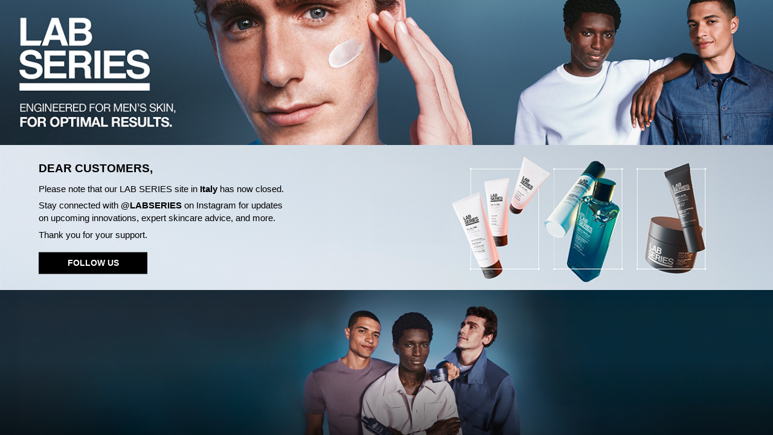

--- FILE ---
content_type: text/html
request_url: https://m.labseries.it/
body_size: 1614
content:
<!DOCTYPE html>
<html lang="en">
<head>
  <meta charset="UTF-8" />
  <meta name="viewport" content="width=device-width, initial-scale=1.0"/>
  <title>Lab Series Banners</title>
  <style>
    * {
      margin: 0;
      padding: 0;
      box-sizing: border-box;
    }

    html, body {
      font-family: sans-serif;
      height: 100vh;
      overflow: hidden;
      background-color: #fff;
    }

    .container {
      display: flex;
      flex-direction: column;
      height: 100vh;
    }

    .banner {
      position: relative;
      overflow: hidden;
    }

    .banner1 {
      height: auto;
      flex-shrink: 0;
    }

    .banner2,
    .banner3 {
      height: 40vh;
      flex-shrink: 0;
    }

    .banner-img {
      width: 100%;
      height: 100%;
      object-fit: cover;
      display: block;
    }

    .overlay-text {
      position: absolute;
      top: 50%;
      left: 5%;
      transform: translateY(-50%);
      z-index: 2;
      color: white;
      text-shadow: 2px 2px 4px rgba(0, 0, 0, 0.7);
      font-size: 1.2vw;
      line-height: 1.4;
      max-width: 90%;
    }

    .overlay-text h2 {
      font-size: 2vw;
      margin-bottom: 0.5vw;
    }

    .overlay-text p {
      margin: 0.5vw 0;
    }

    .follow-button,
    .shop-button {
      display: inline-block;
      width: 220px;
      text-align: center;
      padding: 10px 20px;
      font-size: 1rem;
      text-decoration: none;
      border: none;
      box-shadow: none;
      text-shadow: none;
      margin: 12px auto 0;
    }

    .follow-button {
      background: black;
      color: white;
    }

    .shop-button {
      background: white;
      color: black;
    }

    .banner2 .banner-bg-overlay {
      position: absolute;
      top: 0;
      left: 0;
      right: 0;
      bottom: 0;
      z-index: 1;
    }

    .banner2 .overlay-text {
      color: black;
      text-shadow: none;
    }

    .banner3 .banner-bg-overlay-mobile {
      display: none;
    }

    .line-break-desktop {
      display: inline;
    }
    .non-mobile-line-break {
     display: none;
}

    /* Mobile */
    @media (max-width: 768px) {
      html, body {
        height: auto !important;
        overflow-x: hidden;
        overflow-y: auto;
        margin: 0;
        padding: 0;
      }

      .container {
        display: block;
        height: auto;
      }
      .banner{
        height:auto;
      }

      .banner1 {
        height: auto;
      }

      .banner2,
      .banner3 {
        height: 45.3vh;
      }

      .banner-img {
        width: 100%;
        height: 100%;
        object-fit: cover;
      }

      .banner2 .overlay-text,
      .banner3 .overlay-text {
        position: absolute;
        top: 5%;
        left: 3%;
        right: 3%; 
        transform: none;
        padding: 10px 16px;
        color: black;
        text-shadow: none;
        max-width: 100%;
        box-sizing: border-box;
        text-align: left;
        font-size: 0.85rem;
        line-height: 1.4;
        white-space: normal;
        word-break: break-word;
    }
      }
    .banner2 .overlay-text h2 {
        font-size: 1.2rem;   
        font-weight: bold;   
        margin-bottom: 10px;
    }


      .banner3 .overlay-text {
        color: white;
        text-shadow: 2px 2px 4px rgba(0,0,0,0.7);
      }

      .banner3 .banner-bg-overlay-mobile {
        display: block;
        position: absolute;
        bottom: 0;
        left: 0;
        right: 0;
        height: 50%;
        background: linear-gradient(to top, rgba(0,0,0,0.6), transparent);
        z-index: 1;
      }

      .follow-button,
      .shop-button {
        width: 180px;
        padding: 8px 16px;
        font-size: 0.9rem;
      }

      .line-break-desktop {
        display: none;
      }
    

    /* Ipads*/
    @media (min-width: 768px) and (max-width: 1024px) {
  .overlay-text {
    position: absolute;
    top: 8%;               
    left: 5%;
    right: 5%;
    transform: none;
    font-size: 1.1rem;
    line-height: 1.5;
    padding: 0;
    max-width: 98%;
    word-break: break-word;
  }

  .overlay-text h2 {
    font-size: 2rem;     
    margin-bottom: 12px;
  }

  .overlay-text p {
    font-size: 1.3rem;
    margin: 10px 0;
  }

  .follow-button,
  .shop-button {
    font-size: 1rem;
    padding: 10px 20px;
    width: 200px;         
  }
  .banner2,
      .banner3 {
        height: 45.3vh;
      }
  .banner3 .overlay-text {
    top: 8%;
    color: white;
    text-shadow: 2px 2px 4px rgba(0,0,0,0.7);
  }
  .non-mobile-line-break {
    display: inline;
  }

}

    /* Desktop */
    @media (min-width: 1025px) {
      html, body {
        height: 100vh;
        overflow: hidden;
        margin: 0;
        padding: 0;
      }

      .container {
        display: flex;
        flex-direction: column;
        height: 100vh;
      }

      .banner,
      .banner1,
      .banner2,
      .banner3 {
        flex: none;
        height: 33.33vh;
        width: 100%;
        position: relative;
        overflow: hidden;
      }

      .banner-img {
        width: 100%;
        height: 100%;
        object-fit: cover;
        display: block;
      }
      .non-mobile-line-break {
    display: inline;
  }

    }
  </style>
</head>
<body>
  <div class="container">

    <!-- Banner 1 -->
    <div class="banner banner1">
      <picture>
        <source srcset="media/export/cms/site_down/CLOSURE1.jpg" media="(max-width: 1024px)">
        <img src="media/export/cms/site_down/CL1.jpg" alt="Banner 1" class="banner-img" />
      </picture>
    </div>

    <!-- Banner 2 -->
    <div class="banner banner2">
      <div class="banner-bg-overlay"></div>
      <picture>
        <source srcset="media/export/cms/site_down/CLOSURE2.jpg" media="(max-width: 768px)">
        <source srcset="media/export/cms/site_down/CLOSURE-IPAD-1.jpg" media="(min-width: 768px) and (max-width: 1024px)" />
        <img src="media/export/cms/site_down/CL2.jpg" alt="Banner 2" class="banner-img" />
      </picture>
      <div class="overlay-text">
        <h2>DEAR CUSTOMERS,</h2>
        <p>Please note that our LAB SERIES site in <strong>Italy</strong> has now closed.</p>
        <p>
            Stay connected with <strong>@LABSERIES</strong> on Instagram for updates
            <span class="non-mobile-line-break"><br></span>
            on upcoming innovations, expert skincare advice, and more.
          </p>
        <p>Thank you for your support.</p>
        <a href="https://www.instagram.com/labseries/?hl=en" class="follow-button"target="_blank"><strong>FOLLOW US</strong></a>
      </div>
    </div>

    <!-- Banner 3 -->
    <div class="banner banner3">
      <div class="banner-bg-overlay-mobile"></div>
      <picture>
        <source srcset="media/export/cms/site_down/CLOSURE3.jpg" media="(max-width: 768px)">
        <source srcset="media/export/cms/site_down/CLOSURE-IPAD-2.jpg" media="(min-width: 768px) and (max-width: 1024px)" />

        <img src="media/export/cms/site_down/CL3.jpg" alt="Banner 3" class="banner-img" />
      </picture>
    </div>
  </div>
<script type="text/javascript"  src="/-O-spvrN/sOW-VUZ/Ast-cXP/U0/r1h3tD6DNVLcNc/I2UNAQ/UhBDGAg/afS0B"></script></body>
</html>


--- FILE ---
content_type: application/javascript
request_url: https://m.labseries.it/-O-spvrN/sOW-VUZ/Ast-cXP/U0/r1h3tD6DNVLcNc/I2UNAQ/UhBDGAg/afS0B
body_size: 177106
content:
(function(){if(typeof Array.prototype.entries!=='function'){Object.defineProperty(Array.prototype,'entries',{value:function(){var index=0;const array=this;return {next:function(){if(index<array.length){return {value:[index,array[index++]],done:false};}else{return {done:true};}},[Symbol.iterator]:function(){return this;}};},writable:true,configurable:true});}}());(function(){L7();b97();N37();var W9=function Xd(V4,Y4){var ZF=Xd;for(V4;V4!=KC;V4){switch(V4){case BK:{V4+=kq;for(var VH=Cj;cm(VH,Zd.length);VH++){var kN=F4(Zd,VH);var Dm=F4(U4.mC,KN++);Kb+=Yd(QA,[Pj(rF(Pj(kN,Dm)),cb(kN,Dm))]);}}break;case dD:{return Xd(j7,[O9]);}break;case F6:{V4-=Ul;for(var hH=Cj;cm(hH,UH[Nm[Cj]]);++hH){Q4()[UH[hH]]=Fb(qk(hH,t3))?function(){pQ=[];Xd.call(this,ZE,[UH]);return '';}:function(){var TB=UH[hH];var Om=Q4()[TB];return function(PJ,wd,D9,zB,jj){if(lk(arguments.length,Cj)){return Om;}var mx=Nj.call(null,BS,[PJ,wd,D9,vb,dx]);Q4()[TB]=function(){return mx;};return mx;};}();}}break;case BC:{V4=dD;for(var J3=qk(jI.length,t3);j3(J3,Cj);J3--){var Md=q4(qk(wj(J3,Eg),SQ[qk(SQ.length,t3)]),M9.length);var r1=F4(jI,J3);var rN=F4(M9,Md);O9+=Yd(QA,[Pj(cb(rF(r1),rF(rN)),cb(r1,rN))]);}}break;case bG:{V4-=F6;return Kb;}break;case qh:{var UI=N3[h9];var Aj=Cj;V4=Wp;}break;case hU:{V4-=QJ;for(var EH=Cj;cm(EH,xm[Hg(typeof qm()[QQ(R9)],'undefined')?qm()[QQ(Cj)].apply(null,[Gk,mH,dI,rm]):qm()[QQ(Es)](rx,zx,Fb(t3),KI)]);EH=wj(EH,t3)){var Tj=xm[b4()[H4(RQ)](gg,HH)](EH);var Pk=xx[Tj];qN+=Pk;}var Vd;return SQ.pop(),Vd=qN,Vd;}break;case FS:{V4-=QA;if(cm(S9,t4.length)){do{var JN=F4(t4,S9);var vm=F4(hQ.Zq,ws++);Nd+=Yd(QA,[Pj(rF(Pj(JN,vm)),cb(JN,vm))]);S9++;}while(cm(S9,t4.length));}}break;case HS:{while(cm(nj,K9[fj[Cj]])){cH()[K9[nj]]=Fb(qk(nj,J9))?function(){Ex=[];Xd.call(this,d6,[K9]);return '';}:function(){var zF=K9[nj];var IQ=cH()[zF];return function(XI,Ib,DN,D4,vd){if(lk(arguments.length,Cj)){return IQ;}var nb=Nj(GA,[XI,Ib,S1,D4,Fb(t3)]);cH()[zF]=function(){return nb;};return nb;};}();++nj;}V4=KC;}break;case Kh:{V4=qq;while(Qm(W3,Cj)){if(Hg(px[AB[Es]],V7[AB[t3]])&&j3(px,sb[AB[Cj]])){if(PH(sb,dd)){b3+=Yd(QA,[AN]);}return b3;}if(lk(px[AB[Es]],V7[AB[t3]])){var Rb=zm[sb[px[Cj]][Cj]];var rb=Xd(cS,[wj(AN,SQ[qk(SQ.length,t3)]),px[t3],Rb,tJ,W3]);b3+=rb;px=px[Cj];W3-=vB(l6,[rb]);}else if(lk(sb[px][AB[Es]],V7[AB[t3]])){var Rb=zm[sb[px][Cj]];var rb=Xd(cS,[wj(AN,SQ[qk(SQ.length,t3)]),Cj,Rb,C9,W3]);b3+=rb;W3-=vB(l6,[rb]);}else{b3+=Yd(QA,[AN]);AN+=sb[px];--W3;};++px;}}break;case Bq:{V4=k6;while(Qm(O4,Cj)){if(Hg(TI[Cg[Es]],V7[Cg[t3]])&&j3(TI,j1[Cg[Cj]])){if(PH(j1,Hj)){Is+=Yd(QA,[Zm]);}return Is;}if(lk(TI[Cg[Es]],V7[Cg[t3]])){var gQ=rj[j1[TI[Cj]][Cj]];var LI=Xd.apply(null,[QK,[gQ,wj(Zm,SQ[qk(SQ.length,t3)]),TI[t3],n4,O4]]);Is+=LI;TI=TI[Cj];O4-=vB(pK,[LI]);}else if(lk(j1[TI][Cg[Es]],V7[Cg[t3]])){var gQ=rj[j1[TI][Cj]];var LI=Xd.apply(null,[QK,[gQ,wj(Zm,SQ[qk(SQ.length,t3)]),Cj,IN,O4]]);Is+=LI;O4-=vB(pK,[LI]);}else{Is+=Yd(QA,[Zm]);Zm+=j1[TI];--O4;};++TI;}}break;case qK:{V4-=Ch;for(var WF=Cj;cm(WF,G9.length);++WF){UN()[G9[WF]]=Fb(qk(WF,tb))?function(){return vB.apply(this,[pU,arguments]);}:function(){var UQ=G9[WF];return function(B9,jk,x1,CH){var AQ=wx(ZI,jk,hm,CH);UN()[UQ]=function(){return AQ;};return AQ;};}();}}break;case H0:{V4+=zS;while(cm(sx,OI.length)){x4()[OI[sx]]=Fb(qk(sx,hm))?function(){return vB.apply(this,[dA,arguments]);}:function(){var mF=OI[sx];return function(E1,Y9,Mx){var Vx=hQ(E1,JH,Mx);x4()[mF]=function(){return Vx;};return Vx;};}();++sx;}}break;case R0:{while(Qm(lj,Cj)){if(Hg(Zj[ck[Es]],V7[ck[t3]])&&j3(Zj,lI[ck[Cj]])){if(PH(lI,DH)){fs+=Yd(QA,[NN]);}return fs;}if(lk(Zj[ck[Es]],V7[ck[t3]])){var nx=FN[lI[Zj[Cj]][Cj]];var F9=Xd(Yl,[CQ,Fb({}),Zj[t3],wj(NN,SQ[qk(SQ.length,t3)]),nx,lj]);fs+=F9;Zj=Zj[Cj];lj-=vB(A7,[F9]);}else if(lk(lI[Zj][ck[Es]],V7[ck[t3]])){var nx=FN[lI[Zj][Cj]];var F9=Xd(Yl,[D1,D1,Cj,wj(NN,SQ[qk(SQ.length,t3)]),nx,lj]);fs+=F9;lj-=vB(A7,[F9]);}else{fs+=Yd(QA,[NN]);NN+=lI[Zj];--lj;};++Zj;}V4+=EA;}break;case Wp:{while(cm(Aj,UI.length)){var XH=F4(UI,Aj);var qs=F4(qI.AG,DB++);XF+=Yd(QA,[Pj(cb(rF(XH),rF(qs)),cb(XH,qs))]);Aj++;}V4=AK;}break;case XW:{while(cm(cI,db.length)){qm()[db[cI]]=Fb(qk(cI,Es))?function(){return vB.apply(this,[GA,arguments]);}:function(){var WI=db[cI];return function(GI,L9,Ws,E4){var Uk=xI(GI,Bd,f9,E4);qm()[WI]=function(){return Uk;};return Uk;};}();++cI;}V4=KC;}break;case Kq:{V4=KC;return Nd;}break;case VW:{if(lk(typeof lI,ck[R9])){lI=DH;}var fs=wj([],[]);V4=R0;NN=qk(Ym,SQ[qk(SQ.length,t3)]);}break;case GG:{V4-=d0;return Yd(OS,[xH]);}break;case nq:{if(j3(l1,Cj)){do{var gb=q4(qk(wj(l1,m9),SQ[qk(SQ.length,t3)]),MF.length);var kH=F4(Ob,l1);var Hs=F4(MF,gb);xH+=Yd(QA,[cb(Pj(rF(kH),Hs),Pj(rF(Hs),kH))]);l1--;}while(j3(l1,Cj));}V4-=XA;}break;case AK:{return XF;}break;case k6:{return Is;}break;case tq:{var pk=Y4[KA];var A9=Y4[U7];V4-=BU;var Kb=wj([],[]);var KN=q4(qk(pk,SQ[qk(SQ.length,t3)]),Ls);var Zd=Us[A9];}break;case QK:{var j1=Y4[KA];var z4=Y4[U7];var TI=Y4[CC];var X3=Y4[XS];var O4=Y4[l6];V4+=gS;if(lk(typeof j1,Cg[R9])){j1=Hj;}var Is=wj([],[]);Zm=qk(z4,SQ[qk(SQ.length,t3)]);}break;case rC:{var C3=Y4[KA];V4=FS;var xj=Y4[U7];var Ts=Y4[CC];var Nd=wj([],[]);var ws=q4(qk(C3,SQ[qk(SQ.length,t3)]),gj);var t4=nB[Ts];var S9=Cj;}break;case Hq:{V4-=CE;SQ.pop();}break;case QG:{DH=[J1(R9),tg,J1(Uj),hm,J1(DI),ng,Rj,Es,J1(BI),J1(zx),[Es],T9,Bb,J1(ld),Fd,J1(R9),J1(dN),J1(dI),wI,hj,Cj,J1(Y1),Bb,R9,RQ,J1(cj),[Fd],tj,J1(R9),Es,J1(Ej),J1(RQ),R9,J1(dI),[zx],IH,[Cj],t3,IN,J1(zx),J1(dx),jg,dN,dN,t3,J1(hj),Ej,J1(Fd),Es,J1(L3),J1(DI),Rk,T9,J1(YN),n4,R9,J1(Gk),t3,Ej,J1(XJ),[Fd],Dx,R9,J1(dx),jg,[Cj],t3,IN,J1(zx),J1(PF),J1(BI),[zx],lm,fm,Cj,J1(fm),tg,J1(RB),n4,J1(Ej),Bb,J1(dN),J1(Es),fm,J1(t3),J1(tj),Qg,Bb,J1(Es),t3,J1(cj),mH,J1(zx),ld,J1(fm),J1(dx),wI,J1(wI),g9,J1(Bb),fJ,J1(BI),J1(Fd),Ej,J1(R9),J1(Px),g9,[Cj],hj,J1(dN),R9,J1(ld),J1(nH),t3,J1(Rj),[Es],J1(Ux),J1(J9),BI,Fd,J1(Gk),vQ,zx,dN,Es,dN,J1(t3),zx,J1(zx),Bb,J1(Bb),Rj,J9,J1(Kg),CQ,J1(Rj),Cj,J1(I9),HF,t3,fm,[Bb],J1(A1),IH,dN,J1(Bb),Rj,Ej,J1(Fd),Rj,J1(lm),J1(ld),J1(Ej),t3,J1(Fd),Rj,w9,IN,J1(P1),J1(k1),I9,R9,J1(zx),J1(hj),hj,J1(RQ),R9,t3,Ej,dN,J1(Bb),J1(J9),vQ,Dx,t3,J1(t3),J1(lm),J9,J1(t3),J1(Y1),Ej,J1(HF),Rm,J1(dN),P1,J1(BI),J1(P1),J9,J1(Bd),S1,J1(dN),Cj,t3,Rj,J1(Rm),P1,J1(Ej),Gk,J1(R9),J1(t3),J1(t3),dN,J1(Gk),dN,J1(R9),J1(Es),Bb,J1(Rj),Ej,Rj,R9,R9,[IN],hj,J1(BI),IN,dN,Bb,J1(zx),J1(RQ),J1(J9),BI,J1(Fd),zx,J1(RQ),Rj,J9,J1(VN),Rk,J1(R9),J1(Es),t3,BI,J1(VN),Gd,J1(Gk),Rj,dN,J1(RQ),R9,IN,RQ,J1(Ej),Es,Es,IN,t3,J1(Y1),Ej,J1(tb),tb,J1(R9),dN,J1(dN),J1(BI),BI,J1(R9),J1(DI),Ls,Ej,J1(IN),Bb,J1(zx),Ej,J1(t3),J1(Es),R9,J1(Gk),R9,t3,Rj,J1(IN),Es,Fd,J1(tJ),Uj,J1(ng),I9,J1(BI),J1(Es),Fd,Cj,Ej,J1(A1),nH,J1(ld),Bb,R9,J1(Fd),t3,IN,J1(zx),J1(Es),Y1,J1(CQ),MN,J1(RQ),J1(Y1),Rj,dN,J1(IN),J9,J1(t3),J1(RQ),RQ,J1(Bb),J1(fm),T9,J1(Rj),J1(Fd),Gk,Rm,Ej,RQ,[Bb],J1(Gk),tg,R9,J1(zx),J1(J9),Ej,J1(Ej),IN,J1(IN),J1(zx),zx,R9,J1(R9),Fd,dN,J1(fJ),S1,J1(hj),hj,J1(Y1),CQ,Cj,J1(RQ),[IN],tg,J1(fJ),Rm,Y1,t3,J1(dN)];V4=KC;}break;case IS:{return fs;}break;case ND:{return [[Fd,J1(Y1),Ej,J1(fm)],[],[Qg,J1(Bb),Y1,J1(BI),zx,J1(Fd)],[],[],[],[],[YN,t3,J1(t3),J1(wI)],[J1(Ej),J1(J9),Es],[],[J1(zx),J1(ld),fm],[cj,J1(dN),J1(n4)]];}break;case mE:{var O9=wj([],[]);V4=BC;var jI=N3[l9];}break;case zG:{V4+=x6;if(cm(qj,Wm[ck[Cj]])){do{zs()[Wm[qj]]=Fb(qk(qj,BI))?function(){DH=[];Xd.call(this,Dl,[Wm]);return '';}:function(){var Kz=Wm[qj];var EZ=zs()[Kz];return function(R5,wT,VP,LX,Nf,HT){if(lk(arguments.length,Cj)){return EZ;}var gT=Xd.apply(null,[Yl,[PL,Hn,VP,LX,HF,HT]]);zs()[Kz]=function(){return gT;};return gT;};}();++qj;}while(cm(qj,Wm[ck[Cj]]));}}break;case U7:{var If=Y4[KA];V4=qh;var h9=Y4[U7];var gR=Y4[CC];var Mf=Y4[XS];var XF=wj([],[]);var DB=q4(qk(If,SQ[qk(SQ.length,t3)]),hm);}break;case Yl:{var Nc=Y4[KA];var NR=Y4[U7];var Zj=Y4[CC];var Ym=Y4[XS];V4=VW;var lI=Y4[l6];var lj=Y4[rC];}break;case c6:{var OI=Y4[KA];Ir(OI[Cj]);var sx=Cj;V4-=cA;}break;case j7:{var pZ=Y4[KA];V4+=Wh;qI=function(Nw,lZ,qL,Sr){return Xd.apply(this,[U7,arguments]);};return E5(pZ);}break;case LW:{return D5;}break;case QC:{var D5=wj([],[]);var sf=q4(qk(jZ,SQ[qk(SQ.length,t3)]),fm);var VZ=CR[ZZ];V4+=vS;for(var mv=Cj;cm(mv,VZ.length);mv++){var rP=F4(VZ,mv);var HX=F4(xI.n6,sf++);D5+=Yd(QA,[Pj(rF(Pj(rP,HX)),cb(rP,HX))]);}}break;case d6:{var K9=Y4[KA];V4-=tp;var nj=Cj;}break;case lU:{var G9=Y4[KA];PQ(G9[Cj]);V4=qK;}break;case XE:{for(var lf=Cj;cm(lf,Ww[qm()[QQ(Cj)](Gk,Fb(t3),f9,Ec)]);lf=wj(lf,t3)){(function(){var PV=Ww[lf];var lO=cm(lf,pX);SQ.push(cY);var Mr=lO?v8()[Jf(Cj)].call(null,f0,w9):rr()[br(Cj)].call(null,TU,dN,IN,Fb([]));var AR=lO?V7[x4()[lT(Cj)].apply(null,[q8,QT,Dn])]:V7[qm()[QQ(t3)](Gd,Dw,RB,Gl)];var mZ=wj(Mr,PV);zE[mZ]=function(){var PR=AR(sL(PV));zE[mZ]=function(){return PR;};return PR;};SQ.pop();}());}V4+=DJ;}break;case zl:{V4+=Kp;var db=Y4[KA];R8(db[Cj]);var cI=Cj;}break;case AA:{var m9=Y4[KA];var lP=Y4[U7];var MF=xz[dN];var xH=wj([],[]);var Ob=xz[lP];V4=nq;var l1=qk(Ob.length,t3);}break;case wW:{var xm=Y4[KA];var xx=Y4[U7];SQ.push(bX);var qN=lk(typeof b4()[H4(t3)],wj([],[][[]]))?b4()[H4(dN)](gj,SO):b4()[H4(R9)](dh,Ls);V4+=fK;}break;case SC:{zm=[[J1(P1),Y1,J1(Rj)],[J1(Fd),J9,J1(t3)],[Ej,J1(fm),hj,J1(dN),R9],[hj,J1(Fd),J9],[],[J1(Gk),Es,dN],[J1(zx),Rj,J1(dN)]];V4+=bU;}break;case qq:{V4=KC;return b3;}break;case BU:{return [Fd,J1(Es),J1(wV),lm,J1(t3),J1(dN),J1(Es),J1(BI),hj,[t3],t3,fm,J1(Ej),J1(J9),Es,J1(ld),Ls,Y1,J1(hj),zx,J1(ZI),Y1,[R9],J1(Y1),t3,J1(J9),dN,J1(hj),J9,J1(Ls),hj,BI,J1(Bb),Y1,Cj,J1(ZI),Y1,Ej,t3,J1(IN),J9,J1(t3),Y1,J1(R9),RQ,Cj,J1(DI),I9,J1(Rj),J1(Es),Es,dN,J1(T9),Uj,J1(RQ),J1(R9),J1(Fd),hj,J1(Y1),J1(t3),t3,J1(Y1),J1(RQ),Fd,Bb,J1(BI),J1(tg),bL,Rj,[dN],J1(S1),vQ,Ej,J1(dN),zx,dN,J1(Rj),J1(Fd),hj,[t3],t3,IN,t3,J1(dN),R9,zx,J1(Gk),Y1,J1(MN),MN,Cj,J1(Es),J1(Rj),J1(zx),hj,J1(t3),J1(Y1),J1(Gk),Rj,J1(IN),J1(hm),tg,Gk,Cj,J1(Rm),J9,J1(Es),J1(R9),BI,J1(fm),BI,J1(Bb),J1(tb),T9,IN,J1(R9),J1(Es),J1(RQ),BI,J1(Bb),Cj,J1(Bb),J1(tb),Bd,J9,Rm,J1(Fd),t3,J1(Fd),Ej,J1(fm),Y1,J1(IN),J1(dN),J1(I9),I9,Bb,J1(Rm),Ej,J1(CQ),pR,Rm,J1(Gk),J1(RQ),Rj,[dN],dN,J1(ng),Ls,Rj,J1(zx),Ej,J1(BI),Bb,J1(BI),Bb,R9,t3,Rj,J1(dN),J1(RQ),J1(t3),t3,J1(Es),J1(Ej),Cj,Y1,J1(MN),I9,Cj,Gk,J1(Ej),Gk,Cj,J1(Fd),t3,J1(R9),Gk,J1(k1),ZI,vQ,dN,J1(Es),Fd,J1(S1),S1,dN,J1(Dw),pR,J1(fm),Es,Bb,RQ,Cj,Cj,vQ,J1(Gk),zx,[J9],BI,J1(Bb),J1(Gk),gj,[J9],J1(fm),Y1,Cj,J1(Fd),J1(t3),T9,Bb,J1(ld),Fd,J1(R9),J1(dN),J1(S1),T9,J1(zx),fm,J1(fm),Es,fm,J1(Y1),Ej,J1(lc),lc,Cj,J1(R9),R9,J1(Es),Y1,J1(T9),wO,J1(Rj),J1(pR),tb,J1(R9),t3,J1(Fd),Ej,Es,dN,J1(nH),S1,Gk,[Cj],zx,RQ,J1(dN),R9,Fd,J1(fm),Ej,J9,J1(Y1),J1(t3),vQ,J1(Ej),Bb,J1(dN),J1(Es),fm,J1(cj),ng,pR,Rj,J1(Rj),[Es],J1(ld),J1(t3),J1(t3),Es,J9,J1(Es),J1(Gk),P1,J1(dN),tb,J1(Fd),fm,J1(Rj),J1(zx),Cj,tg,J1(Rm),J1(R9),Es,Gk,J1(Rj),Ej,J1(fm),Ej,J1(hj),vQ,[Cj],zx,RQ,J1(ld),zx,Y1,J1(zx),J1(Fd),fm,[t3],J1(hj),Gk,J1(Es),Y1,J1(CQ),ng,J1(zx),Bb,J1(Bb),Rj,J9,J1(vc),L3,J1(nQ),HF,Cj,Bb,Cj,Ej,J1(Fd),Rm,t3,J1(Dn),IN,hj,J1(Fd),Rj,J1(CQ),wV,J1(t3),J1(Bb),R9,Rj,J1(dN),Y1,J1(Ej),J1(RQ),hj,J1(Y1),Gk,t3,J1(Fd),RQ,J1(BI),hj,J1(Y1),Es,J1(hj),fm,[Cj],J1(zx),R9,BI,J1(Es),R9,J1(Y1),fm,J1(Ej),J1(DI),Uj,J1(Es),J1(dN),J1(Ej),Es,Es,J9,J1(t3),Fd,J1(Y1),[Es],Cj,t3,BI,J1(Es),R9,J1(t3),RQ,J1(Gk),J1(t3),Es,Fd,J1(tJ),T9,Cj,J1(Rj),Ej,J1(tw),P1,Y1,J1(Ej),Cj,Rj,J1(ld),J1(Yw),J1(J9),vQ,J1(Rj),Es,J1(Ej),Gk,Cj,vQ,J1(Gk),Y1,J1(DI),tw,Bb,J1(DI),S1,J1(hj),hj,J1(Y1),P1,J1(R9),Bb,J1(RQ),J1(Gk),Ej];}break;case mS:{var ZZ=Y4[KA];var Ff=Y4[U7];var cv=Y4[CC];var jZ=Y4[XS];V4-=nS;}break;case bl:{V4+=Tl;var Eg=Y4[KA];var l9=Y4[U7];var xn=Y4[CC];var TL=Y4[XS];var M9=N3[Y1];}break;case AE:{V4=KC;Hj=[Cj,lm,J1(dN),J1(tw),tb,[t3],Qg,Bb,J1(Es),t3,J1(cj),XJ,J1(Ej),Y1,t3,J1(R9),J1(RQ),J1(YN),wI,J1(wI),s5,Es,[t3],J5,J1(ld),Fd,Rj,J1(P1),J1(L3),J1(Fd),Rm,t3,J1(fJ),hj,BI,J1(Bb),[IN],J1(Dw),pR,J1(fm),Es,Bb,J1(Es),dN,J1(zx),Rm,dN,J1(IN),Fd,Bb,J1(RQ),J1(tj),lc,tg,J1(t3),dN,J1(Bb),J1(wI),nQ,bL,J1(Fd),tg,[BI],[Cj],[Fd],J1(YN),DI,nH,J1(Fd),J1(Ej),BI,J1(RQ),J1(J9),J1(Yw),wV,Dn,dN,J1(R9),J1(cz),wV,Dn,J1(zx),P1,J1(fm),fm,zx,zx,RQ,t3,J1(J9),J1(Ej),[Y1],zx,Bb,J1(hj),J1(Ej),[Bb],Gk,t3,J1(hj),BI,R9,pR,Rj,J1(Rj),Ej,J1(fm),hj,J1(dN),R9,[dN],Cj,Cj,IN,J1(vc),tJ,Cj,J1(fm),tg,J1(t3),Y1,J1(fm),dN,J1(fJ),L3,J1(vc),pR,Y1,J1(DI),fm,fm,J1(fm),BI,J9,J1(vc),CQ,J1(zx),IN,J1(ZI),Fd,Fd,J1(k1),pR,Fd,J1(Rj),Rm,J1(Rj),J1(Fd),hj,J1(Y1),J1(t3),t3,zx,J1(zx),Es,J1(J9),hj,J1(Y1),J1(ld),J1(CQ),J1(IY),BI,Cj,J1(RQ),R9,J1(PF),J1(Fd),Cj,J1(Fd),t3,R9,zx,zx,tw,J1(J9),dN,J9,J1(Y1),Ej,J1(lc),tJ,J1(fm),Rj,J9,J1(Gk),J1(Es),Y1,J1(Ej),Y1,J1(Ej),Bb,[Gk],J1(Ej),Gk,J1(R9),J1(t3),J1(t3),dN,J1(Gk),J1(fm),fm,hj,J1(RQ),Rj,J1(R9),J1(J9),Bb,J1(Y1),J9,J1(Es),J1(BI),vQ,J1(Ej),Bb,[Gk],J1(cj),[Cj],Es,dN,J1(fm),J1(Yw),Cj,Es,DI,J1(BI),J1(J9),Bb,J1(hm),[Bb],J1(dx),[Cj],[Fd],t3,zx,Bb,J1(hj),J1(Rj),J1(Fd),Ej,J1(BI),J1(T9),MN,Cj,J1(Es),IN,J1(tw),[Bb],IN,J9,J1(t3),J1(PL),Ej,tb,fm,[RQ],hj,J1(RQ),Fd,J1(bL),bL,J1(Fd),tg,[BI],Ux,Y1,Ej,t3,J1(IN),J9,J1(t3),J1(YN),[Cj],Es,dN,J1(dN),J9,J1(Rm),dN,Fd,[IN]];}break;case gh:{V4+=US;var UZ=Y4[KA];U4=function(UV,ZR){return Xd.apply(this,[tq,arguments]);};return V8(UZ);}break;case OC:{var gV=Y4[KA];hQ=function(Iv,lL,Z5){return Xd.apply(this,[rC,arguments]);};return Ir(gV);}break;case V6:{return [t3,J1(R9),hj,J1(Gk),Cj,Ej,J1(Fd),Rm,t3,J1(Dn),IN,hj,J1(Fd),Rj,J1(tJ),Bd,J1(zx),Ej,Es,vb,J1(VN),t3,Bb,dN,IN,J1(R9),J1(Y1),hj,J1(fm),dN,J1(I9),MN,J1(ld),Es,Fd,RQ,[Cj],Fd,J1(BI),Rm,J1(Bb),[Es],J1(CQ),[t3],BI,J1(Fd),t3,J1(ld),[zx],J1(MN),MN,dx,J1(BI),hm,J1(cz),Kn,J1(Gk),J1(dN),P1,J1(BI),J1(Kg),J1(ZI),hm,J1(t3),t3,PF,Bb,J1(n4),J1(Es),J1(Gk),Ej,J1(tJ),fJ,J1(Es),Rj,J9,J1(nQ),Dn,hj,J1(hj),J1(Es),Y1,J1(Dw),fm,zx,J1(zx),Bb,J1(Bb),Y1,J1(Es),zx,J1(tJ),[IN],t3,Ej,J1(wV),k1,R9,J1(tJ),lm,J1(t3),J1(dN),t3,J1(t3),RQ,t3,dN,J1(Fd),Rj,Rj,J1(fm),t3,Gk,Rm,J1(zx),J1(R9),RQ,J1(P1),BI,t3,J1(Fd),J1(dN),J1(Uj),[t3],Rj,J1(Bb),P1,J1(Ej),J1(RQ),IN,bL,J1(mH),hj,Rj,dN,J1(R9),J1(Fd),J1(RQ),IN,J1(J9),Ej,BI,J1(R9),Cj,J1(zx),J1(Es),fm,J1(wV),[IN],Bb,J1(zx),Gk,Cj,J1(Dw),gj,J1(Es),zx,J1(Ej),Fd,zx,Cj,tg,J1(Rm),J1(R9),Es,Gk,J1(Rj),Ej,J1(fm),Ej,J1(hj),J9,fm,J1(ld),Fd,Rj,J1(vQ),hj,J1(Y1),dN,J1(Es),J1(Fd),J1(ld),S1,J1(hj),hj,J1(Y1),Rm,J9,J1(Fd),J1(Fd),vb,J1(VN),Cj,Rj,BI,J1(t3),J1(Bb),R9,Rj,J1(dN),zx,J1(J9),J1(Es),Y1,J1(ld),ld,J1(hj),fm,J1(Fd),J1(Es),Y1,J1(t3),J9,J1(fJ),vQ,hm,J1(DI),[J9],J1(tg),[zx],J1(t3),tw,R9,J1(Es),J1(dx),nQ,J1(BI),Es,J1(fJ),Ux,hj,J1(RQ),Rm,J1(Rm),Ej,J9,J1(fJ),vQ,Ej,J1(dN),zx,dN,J1(Rj),J1(Fd),hj,[Cj],J1(tg),hj,J1(RQ),Rm,J1(RQ),J1(Kg),k1,J1(Ej),t3,IN,J1(zx),J1(t3),J1(t3),Bb,J1(zx),J1(J9),J1(J9),Es,Gk,J1(P1),dN,J1(zx),Ej,J1(zx),J1(Es),J1(t3),J1(Es),Y1,J1(DI),tb,J1(R9),dN,J1(dN),dN,dN,J1(Rj),J1(Fd),J1(gj),hm,vQ,J1(t3),J1(dN),J1(Rj),R9,R9,Cj,J1(hj),t3,Dn,J1(gj),J1(dN),J1(dN),J1(Rj),Fd,J1(hj),t3,IN,J1(zx),fm,[Bb],J1(Ej),Gk,J1(RQ),J1(R9),IN,J1(fm),J1(t3),J1(ld),S1,RQ,[Cj],dN,Es,Cj,Es,zx,J1(zx),Ej,J1(fm),hj,[Cj],R9,Cj,[J9],J1(I9),tJ,[Bb],J1(Es),Y1,J1(VN),lm,IN,J1(Es),J1(dN),BI,J1(fm),BI,J1(Bb),Gk,Bb,Es,Bb,J1(Rj),hj,J1(RQ),J1(wO),I9,J1(BI),Cj,hj,J1(Ej),Gk,J1(Gk),Y1,J1(vc),ng,J9,J1(Es),J1(Bb),Y1,J1(Es),J1(Rj),J1(J9),J1(hm),Dn,RQ,J1(RQ),Fd,J1(t3),J1(lc),k1,R9,J1(pR),fm,Gk,t3,J1(Fd),dN,J1(zx),J1(Gk),Ej,RQ,J1(Ej),J1(J9),Es,J1(Gk),tg,R9,J1(zx),J1(J9),Ej,IN,BI,Cj,J1(RQ),J1(Ux),tb,J1(lc),lc,J1(lc),BI,J1(t3),J1(Fd),J1(Es),hj];}break;case S7:{var Ww=Y4[KA];var pX=Y4[U7];SQ.push(zV);var sL=Nj(F,[]);V4=XE;}break;case CJ:{var B8=Y4[KA];xI=function(dz,PO,kf,gv){return Xd.apply(this,[mS,arguments]);};return R8(B8);}break;case Dl:{var Wm=Y4[KA];var qj=Cj;V4-=vG;}break;case IK:{return [[J1(Fd),J9,J1(t3)],[ng,J1(zx),Bb,J1(Bb),Rj,J9],[J1(Bb),Rj,J9],[],[],[],[HF,J9,J1(Rm),dN],[tw,J1(J9),dN,J9],[J1(fm),Rj,J9],[],[Dn,J1(RQ),R9]];}break;case ZE:{var UH=Y4[KA];V4=F6;}break;case SJ:{V4+=SG;rj=[[nQ,bL,Rj,J1(Gk)],[J1(Rj),RQ,J1(RQ),Fd,J1(Fd),Ej,J1(fm),J1(dx)],[],[],[J1(Fd),Ej,J1(fm)],[Cj,Cj,Cj],[],[],[ld,RQ,J1(Bb)],[],[t3,J1(hj),fm,Es],[J1(IY),IH,dN],[J1(vQ),Ej,J1(XJ)],[],[J1(dN),J1(Es),fm],[BI,J1(Bb),t3]];}break;case cS:{var D8=Y4[KA];var px=Y4[U7];var sb=Y4[CC];var p8=Y4[XS];var W3=Y4[l6];V4+=Pq;if(lk(typeof sb,AB[R9])){sb=dd;}var b3=wj([],[]);AN=qk(D8,SQ[qk(SQ.length,t3)]);}break;}}};var UT=function(f5){return V7["unescape"](V7["encodeURIComponent"](f5));};var g8=function(){return W9.apply(this,[Yl,arguments]);};var dr=function(TY){if(TY==null)return -1;try{var nv=0;for(var SP=0;SP<TY["length"];SP++){var NV=TY["charCodeAt"](SP);if(NV<128){nv=nv+NV;}}return nv;}catch(RX){return -2;}};var NY=function(gc){return void gc;};function N37(){Y=KA+vS*g6,b6=vS+vU*g6+g6*g6,N4=l6+vS*g6+g6*g6+g6*g6*g6,hh=vU+rC*g6+XS*g6*g6,Km=vU+vS*g6+g6*g6+g6*g6*g6,JS=tG+g6+l6*g6*g6,QG=XS+CC*g6,Dq=rC+vS*g6+XS*g6*g6,Gh=XS+CC*g6+g6*g6,Cd=vU+tG*g6+XS*g6*g6+g6*g6*g6,vg=tG+l6*g6+l6*g6*g6+g6*g6*g6,IG=l6+vU*g6+g6*g6,Z7=vS+CC*g6+GA*g6*g6,fb=KA+tG*g6+g6*g6+g6*g6*g6,xS=tG+vS*g6+XS*g6*g6,T1=vS+vU*g6+rC*g6*g6+g6*g6*g6,nF=U7+vS*g6+l6*g6*g6+g6*g6*g6,tS=vU+rC*g6,k3=KA+CC*g6+l6*g6*g6+g6*g6*g6,hG=vU+rC*g6+rC*g6*g6,S4=rC+KA*g6+GA*g6*g6+g6*g6*g6,mk=tG+g6+l6*g6*g6+g6*g6*g6,rI=GA+g6+XS*g6*g6+g6*g6*g6,UE=CC+vS*g6+l6*g6*g6,Y7=rC+tG*g6+GA*g6*g6,S0=KA+XS*g6+GA*g6*g6,Dp=GA+rC*g6+XS*g6*g6,k4=rC+l6*g6+XS*g6*g6+g6*g6*g6,f3=U7+tG*g6+KA*g6*g6+g6*g6*g6,Ll=rC+KA*g6+g6*g6+g6*g6*g6,N1=rC+g6+CC*g6*g6+g6*g6*g6,Oh=CC+vU*g6+tG*g6*g6,Vg=CC+vS*g6+GA*g6*g6+g6*g6*g6,mK=vU+g6,D6=KA+GA*g6+XS*g6*g6,O0=CC+KA*g6+tG*g6*g6,Lg=CC+g6+KA*g6*g6+g6*g6*g6,FI=CC+GA*g6+l6*g6*g6+g6*g6*g6,OF=KA+XS*g6+l6*g6*g6+g6*g6*g6,bB=tG+l6*g6+KA*g6*g6+g6*g6*g6,xs=vS+tG*g6+XS*g6*g6+g6*g6*g6,Bx=CC+l6*g6+l6*g6*g6+g6*g6*g6,tk=vU+l6*g6+tG*g6*g6+g6*g6*g6,rJ=tG+tG*g6+l6*g6*g6,U1=XS+vU*g6+g6*g6+g6*g6*g6,Zk=vU+tG*g6+KA*g6*g6+g6*g6*g6,g7=rC+CC*g6+g6*g6,FQ=XS+GA*g6+l6*g6*g6+g6*g6*g6,Yj=rC+vS*g6+rC*g6*g6+g6*g6*g6,mh=l6+tG*g6+XS*g6*g6,PG=U7+g6+l6*g6*g6+g6*g6*g6,LC=U7+vU*g6+g6*g6,IS=vU+tG*g6+rC*g6*g6,Id=tG+GA*g6+l6*g6*g6+g6*g6*g6,XC=CC+vU*g6,rW=KA+g6+CC*g6*g6,QA=tG+KA*g6+GA*g6*g6,A=tG+tG*g6+g6*g6,Yb=CC+tG*g6+XS*g6*g6+g6*g6*g6,dW=CC+CC*g6+l6*g6*g6,mD=tG+g6+g6*g6+g6*g6*g6,BC=U7+tG*g6+CC*g6*g6,Db=vS+tG*g6+KA*g6*g6+g6*g6*g6,X=vS+vU*g6,Gx=GA+GA*g6+XS*g6*g6+g6*g6*g6,EE=vU+l6*g6+l6*g6*g6+g6*g6*g6,xC=XS+vU*g6+XS*g6*g6,Qj=vU+KA*g6+XS*g6*g6+g6*g6*g6,rG=XS+vU*g6+g6*g6,Kx=tG+GA*g6+XS*g6*g6+g6*g6*g6,Fj=CC+XS*g6+tG*g6*g6+g6*g6*g6,fk=KA+GA*g6+KA*g6*g6+g6*g6*g6,kq=CC+GA*g6+CC*g6*g6,UG=U7+rC*g6+l6*g6*g6,Ss=tG+tG*g6+g6*g6+g6*g6*g6,W1=XS+vU*g6+GA*g6*g6+g6*g6*g6,Lk=U7+l6*g6+XS*g6*g6+g6*g6*g6,CB=GA+tG*g6+rC*g6*g6+g6*g6*g6,sm=vS+XS*g6+KA*g6*g6+g6*g6*g6,t9=vS+XS*g6+g6*g6+g6*g6*g6,qp=l6+vU*g6+l6*g6*g6,jA=GA+KA*g6+XS*g6*g6,B3=rC+vS*g6+l6*g6*g6+g6*g6*g6,ZH=rC+vU*g6+CC*g6*g6+g6*g6*g6,qG=l6+rC*g6+XS*g6*g6,fg=vU+rC*g6+g6*g6+g6*g6*g6,wg=vU+GA*g6+l6*g6*g6+g6*g6*g6,tN=l6+vU*g6+g6*g6+g6*g6*g6,qA=GA+KA*g6+GA*g6*g6,jp=XS+vU*g6,fU=KA+vU*g6,MG=KA+XS*g6+rC*g6*g6,Vs=XS+g6+rC*g6*g6+g6*g6*g6,PD=rC+CC*g6+XS*g6*g6,pg=CC+tG*g6+g6*g6+g6*g6*g6,xl=U7+l6*g6+XS*g6*g6,P=l6+tG*g6+rC*g6*g6+g6*g6*g6,gK=l6+rC*g6+CC*g6*g6,WE=rC+vS*g6+XS*g6*g6+g6*g6*g6,kl=rC+vS*g6+l6*g6*g6,xg=l6+rC*g6+KA*g6*g6+g6*g6*g6,lh=vU+GA*g6+CC*g6*g6,ZK=U7+vU*g6+l6*g6*g6,Hb=l6+l6*g6+CC*g6*g6+g6*g6*g6,Ad=vU+CC*g6+l6*g6*g6+g6*g6*g6,Tl=tG+KA*g6+tG*g6*g6,wk=XS+vU*g6+KA*g6*g6+g6*g6*g6,c1=vS+g6+l6*g6*g6+g6*g6*g6,kk=XS+GA*g6+g6*g6+g6*g6*g6,WS=GA+XS*g6+CC*g6*g6,I1=GA+tG*g6+GA*g6*g6+g6*g6*g6,LE=U7+GA*g6+XS*g6*g6,K7=rC+GA*g6+CC*g6*g6,rB=rC+vU*g6+rC*g6*g6+g6*g6*g6,QU=U7+tG*g6+rC*g6*g6,qx=XS+l6*g6+XS*g6*g6+g6*g6*g6,z9=tG+GA*g6+KA*g6*g6+g6*g6*g6,X1=l6+GA*g6+XS*g6*g6+g6*g6*g6,DF=tG+tG*g6+rC*g6*g6+g6*g6*g6,jE=GA+XS*g6+XS*g6*g6,zU=XS+g6+tG*g6*g6,Lb=CC+CC*g6+l6*g6*g6+g6*g6*g6,KE=l6+rC*g6+GA*g6*g6+g6*g6*g6,X4=l6+XS*g6+l6*g6*g6+g6*g6*g6,kF=vU+vU*g6+XS*g6*g6+g6*g6*g6,z3=KA+g6+CC*g6*g6+g6*g6*g6,j4=CC+g6+CC*g6*g6+g6*g6*g6,EC=rC+rC*g6+rC*g6*g6,FS=XS+tG*g6+GA*g6*g6,FB=vU+vU*g6+CC*g6*g6+g6*g6*g6,Kd=rC+vU*g6+l6*g6*g6+g6*g6*g6,V6=rC+rC*g6+tG*g6*g6,v9=rC+vS*g6+KA*g6*g6+g6*g6*g6,Yk=U7+vS*g6+rC*g6*g6+g6*g6*g6,bp=GA+vU*g6+l6*g6*g6,Eb=XS+l6*g6+l6*g6*g6+g6*g6*g6,Xj=tG+KA*g6+l6*g6*g6+g6*g6*g6,AA=CC+XS*g6,RH=rC+vU*g6+XS*g6*g6+g6*g6*g6,CD=GA+CC*g6+g6*g6,tE=vS+g6+l6*g6*g6,XW=GA+vS*g6+l6*g6*g6,AD=tG+vS*g6,ND=KA+rC*g6+CC*g6*g6,Lj=GA+vS*g6+CC*g6*g6+g6*g6*g6,NW=vS+g6+g6*g6,vK=tG+g6+g6*g6,k9=tG+g6+KA*g6*g6+g6*g6*g6,zk=GA+tG*g6+g6*g6+g6*g6*g6,UD=U7+l6*g6+tG*g6*g6,RW=tG+l6*g6+rC*g6*g6,H6=l6+GA*g6+GA*g6*g6,Vl=l6+tG*g6,DD=CC+vU*g6+GA*g6*g6,d1=l6+tG*g6+KA*g6*g6+g6*g6*g6,Qx=KA+vS*g6+rC*g6*g6+g6*g6*g6,sC=CC+GA*g6+tG*g6*g6,Ax=rC+GA*g6+KA*g6*g6+g6*g6*g6,pG=l6+GA*g6+l6*g6*g6,gm=rC+CC*g6+rC*g6*g6+g6*g6*g6,qF=U7+XS*g6+g6*g6+g6*g6*g6,F6=U7+vS*g6+rC*g6*g6,Ul=U7+vS*g6+XS*g6*g6,YI=CC+tG*g6+vU*g6*g6+g6*g6*g6,YW=U7+KA*g6+l6*g6*g6,GH=U7+l6*g6+vU*g6*g6+g6*g6*g6,Hp=vU+XS*g6+CC*g6*g6,g0=vS+rC*g6,F=XS+rC*g6,hb=rC+g6+GA*g6*g6+g6*g6*g6,OB=CC+rC*g6+g6*g6+g6*g6*g6,kI=KA+l6*g6+tG*g6*g6+g6*g6*g6,tW=CC+GA*g6+KA*g6*g6+g6*g6*g6,Hm=CC+KA*g6+g6*g6+g6*g6*g6,gB=U7+rC*g6+vU*g6*g6+g6*g6*g6,Nx=XS+tG*g6+KA*g6*g6+g6*g6*g6,F3=tG+vS*g6+g6*g6+g6*g6*g6,AK=CC+tG*g6+g6*g6,f0=KA+tG*g6+KA*g6*g6+g6*g6*g6,nh=GA+KA*g6+l6*g6*g6+g6*g6*g6,Um=U7+GA*g6+rC*g6*g6+g6*g6*g6,fd=tG+GA*g6+rC*g6*g6+g6*g6*g6,TH=GA+GA*g6+g6*g6+g6*g6*g6,Q0=KA+l6*g6,H0=l6+GA*g6,JK=tG+l6*g6,th=CC+XS*g6+g6*g6,HS=XS+GA*g6,f7=l6+rC*g6,WK=KA+rC*g6+tG*g6*g6,bE=KA+vU*g6+l6*g6*g6,Z4=CC+KA*g6+rC*g6*g6+g6*g6*g6,BA=tG+rC*g6+XS*g6*g6,XN=l6+XS*g6+KA*g6*g6+g6*g6*g6,BD=CC+vU*g6+l6*g6*g6,WB=tG+vS*g6+CC*g6*g6+g6*g6*g6,gE=l6+g6+GA*g6*g6,K1=XS+g6+GA*g6*g6+g6*g6*g6,MS=XS+l6*g6+GA*g6*g6,Jm=U7+CC*g6+CC*g6*g6+g6*g6*g6,L4=vS+vU*g6+g6*g6+g6*g6*g6,r7=tG+KA*g6+rC*g6*g6,Od=U7+CC*g6+KA*g6*g6+g6*g6*g6,WD=tG+tG*g6+CC*g6*g6,Ug=l6+g6+CC*g6*g6+g6*g6*g6,gk=rC+XS*g6+l6*g6*g6+g6*g6*g6,w6=GA+g6+XS*g6*g6,QH=U7+CC*g6+GA*g6*g6+g6*g6*g6,bd=U7+CC*g6+rC*g6*g6+g6*g6*g6,U0=KA+l6*g6+CC*g6*g6,Xk=vU+l6*g6+rC*g6*g6+g6*g6*g6,gl=XS+KA*g6+vS*g6*g6,QE=tG+l6*g6+XS*g6*g6,Ms=GA+l6*g6+rC*g6*g6+g6*g6*g6,LD=GA+CC*g6+GA*g6*g6,NH=rC+tG*g6+KA*g6*g6+g6*g6*g6,QC=tG+CC*g6+GA*g6*g6,Lx=vU+rC*g6+KA*g6*g6+g6*g6*g6,Hd=rC+rC*g6+vU*g6*g6+g6*g6*g6,dB=GA+KA*g6+CC*g6*g6+g6*g6*g6,lW=l6+GA*g6+CC*g6*g6,QI=rC+GA*g6+g6*g6+g6*g6*g6,cq=vS+g6+g6*g6+g6*g6*g6,sq=U7+KA*g6+g6*g6,U=l6+KA*g6+CC*g6*g6,TN=KA+g6+XS*g6*g6+g6*g6*g6,HW=U7+tG*g6+tG*g6*g6+g6*g6*g6,R0=CC+XS*g6+XS*g6*g6,S3=tG+XS*g6+l6*g6*g6+g6*g6*g6,fN=CC+CC*g6+CC*g6*g6+g6*g6*g6,Pg=rC+l6*g6+CC*g6*g6+g6*g6*g6,qd=vU+CC*g6+CC*g6*g6+g6*g6*g6,HB=U7+KA*g6+rC*g6*g6+g6*g6*g6,PB=rC+tG*g6+rC*g6*g6+g6*g6*g6,tp=GA+CC*g6,FJ=tG+l6*g6+g6*g6,ED=vU+tG*g6+GA*g6*g6,LU=XS+rC*g6+vS*g6*g6,Fl=XS+GA*g6+CC*g6*g6,G4=KA+KA*g6+CC*g6*g6+g6*g6*g6,Ep=rC+GA*g6+XS*g6*g6,KC=KA+KA*g6+CC*g6*g6,Fk=XS+KA*g6+KA*g6*g6+g6*g6*g6,ms=vU+KA*g6+KA*g6*g6+g6*g6*g6,vG=XS+KA*g6+tG*g6*g6,Ik=XS+XS*g6+XS*g6*g6+g6*g6*g6,Kq=GA+GA*g6,hA=vS+vS*g6+vS*g6*g6,kQ=GA+vU*g6+rC*g6*g6+g6*g6*g6,J0=GA+tG*g6+CC*g6*g6,XG=GA+l6*g6+GA*g6*g6,BS=U7+GA*g6,Al=vU+KA*g6+tG*g6*g6,MK=vS+KA*g6+XS*g6*g6,Mk=XS+vU*g6+CC*g6*g6+g6*g6*g6,E0=GA+vS*g6+GA*g6*g6,bl=U7+CC*g6,Ys=KA+XS*g6+CC*g6*g6+g6*g6*g6,qg=XS+XS*g6+l6*g6*g6+g6*g6*g6,Hh=vU+vU*g6+l6*g6*g6+g6*g6*g6,KQ=vS+GA*g6+g6*g6+g6*g6*g6,wp=XS+CC*g6+l6*g6*g6,xb=tG+CC*g6+l6*g6*g6+g6*g6*g6,nI=U7+XS*g6+KA*g6*g6+g6*g6*g6,sl=CC+GA*g6+l6*g6*g6,bQ=XS+rC*g6+l6*g6*g6+g6*g6*g6,tK=vS+g6+tG*g6*g6,sI=rC+GA*g6+rC*g6*g6+g6*g6*g6,As=CC+g6+g6*g6+g6*g6*g6,Zb=vU+XS*g6+tG*g6*g6+g6*g6*g6,cW=KA+GA*g6+vU*g6*g6,xF=vU+l6*g6+XS*g6*g6+g6*g6*g6,BK=vU+g6+rC*g6*g6,mA=U7+rC*g6+CC*g6*g6,Mb=vS+XS*g6+GA*g6*g6+g6*g6*g6,lN=vS+GA*g6+l6*g6*g6+g6*g6*g6,cK=rC+GA*g6+tG*g6*g6,Pm=l6+CC*g6+g6*g6+g6*g6*g6,lE=CC+rC*g6+g6*g6,Jq=U7+XS*g6+XS*g6*g6,Ng=rC+tG*g6+XS*g6*g6+g6*g6*g6,Ap=GA+tG*g6+tG*g6*g6,Aq=XS+CC*g6+tG*g6*g6,SI=GA+vU*g6+XS*g6*g6+g6*g6*g6,fl=GA+GA*g6+tG*g6*g6,w7=vS+vS*g6+KA*g6*g6+g6*g6*g6,bU=XS+GA*g6+g6*g6,Ml=rC+rC*g6+XS*g6*g6+g6*g6*g6,Ed=tG+KA*g6+XS*g6*g6+g6*g6*g6,jb=rC+g6+KA*g6*g6+g6*g6*g6,I6=GA+l6*g6+CC*g6*g6,mW=XS+KA*g6+GA*g6*g6+g6*g6*g6,Sk=CC+vU*g6+g6*g6+g6*g6*g6,fx=CC+tG*g6+l6*g6*g6+g6*g6*g6,TW=GA+rC*g6,PK=GA+CC*g6+CC*g6*g6+g6*g6*g6,qB=vS+tG*g6+GA*g6*g6+g6*g6*g6,X7=GA+KA*g6+CC*g6*g6,RF=tG+CC*g6+tG*g6*g6+g6*g6*g6,l0=rC+g6+rC*g6*g6+g6*g6*g6,bm=U7+CC*g6+g6*g6+g6*g6*g6,sG=vU+g6+g6*g6,NI=U7+KA*g6+g6*g6+g6*g6*g6,c3=XS+XS*g6+tG*g6*g6+g6*g6*g6,NF=XS+vS*g6+GA*g6*g6+g6*g6*g6,X9=vU+g6+KA*g6*g6+g6*g6*g6,Fh=KA+CC*g6+CC*g6*g6+g6*g6*g6,Gs=U7+l6*g6+g6*g6+g6*g6*g6,Ip=l6+g6+g6*g6+g6*g6*g6,fH=vU+GA*g6+g6*g6+g6*g6*g6,v7=KA+g6+rC*g6*g6,DJ=U7+g6,Fs=U7+rC*g6+KA*g6*g6+g6*g6*g6,HI=CC+GA*g6+CC*g6*g6+g6*g6*g6,I3=XS+tG*g6+CC*g6*g6+g6*g6*g6,MQ=U7+CC*g6+l6*g6*g6+g6*g6*g6,A0=rC+vS*g6+GA*g6*g6,GB=XS+XS*g6+g6*g6+g6*g6*g6,Xx=XS+GA*g6+XS*g6*g6+g6*g6*g6,I7=KA+l6*g6+rC*g6*g6,SN=l6+g6+XS*g6*g6+g6*g6*g6,g3=tG+tG*g6+GA*g6*g6+g6*g6*g6,pI=l6+CC*g6+GA*g6*g6+g6*g6*g6,lK=KA+g6+l6*g6*g6,FU=rC+KA*g6+tG*g6*g6,Rx=U7+l6*g6+tG*g6*g6+g6*g6*g6,m1=CC+KA*g6+XS*g6*g6+g6*g6*g6,LG=CC+l6*g6,pq=GA+l6*g6,M4=tG+GA*g6+CC*g6*g6+g6*g6*g6,mQ=vS+vU*g6+CC*g6*g6+g6*g6*g6,l3=vS+GA*g6+CC*g6*g6+g6*g6*g6,Qd=rC+KA*g6+KA*g6*g6+g6*g6*g6,rd=XS+CC*g6+CC*g6*g6+g6*g6*g6,K4=l6+GA*g6+KA*g6*g6+g6*g6*g6,kB=l6+g6+KA*g6*g6+g6*g6*g6,bH=rC+XS*g6+rC*g6*g6+g6*g6*g6,Ud=GA+CC*g6+KA*g6*g6+g6*g6*g6,ID=vU+GA*g6,jh=CC+XS*g6+CC*g6*g6,mg=tG+g6+GA*g6*g6+g6*g6*g6,ES=XS+KA*g6+rC*g6*g6,LF=GA+XS*g6+g6*g6+g6*g6*g6,OW=XS+vS*g6+l6*g6*g6,fA=KA+GA*g6+l6*g6*g6,Bg=l6+XS*g6+g6*g6+g6*g6*g6,rH=GA+rC*g6+l6*g6*g6+g6*g6*g6,MH=GA+GA*g6+rC*g6*g6+g6*g6*g6,qH=U7+CC*g6+XS*g6*g6+g6*g6*g6,WN=vS+vU*g6+XS*g6*g6+g6*g6*g6,Z3=CC+XS*g6+GA*g6*g6+g6*g6*g6,Ps=vS+rC*g6+rC*g6*g6+g6*g6*g6,JC=GA+vS*g6+KA*g6*g6+g6*g6*g6,SB=l6+tG*g6+g6*g6+g6*g6*g6,WQ=XS+l6*g6+rC*g6*g6+g6*g6*g6,Hq=U7+CC*g6+tG*g6*g6,Wx=vU+XS*g6+rC*g6*g6+g6*g6*g6,mm=vS+tG*g6+CC*g6*g6+g6*g6*g6,Zs=vU+tG*g6+CC*g6*g6+g6*g6*g6,S7=rC+vU*g6+tG*g6*g6,g4=GA+KA*g6+g6*g6+g6*g6*g6,CI=rC+CC*g6+CC*g6*g6+g6*g6*g6,Qb=XS+g6+KA*g6*g6+g6*g6*g6,Ag=vU+KA*g6+GA*g6*g6+g6*g6*g6,NK=vS+tG*g6+l6*g6*g6,hq=KA+GA*g6+rC*g6*g6+g6*g6*g6,l4=rC+XS*g6+XS*g6*g6+g6*g6*g6,Sx=U7+tG*g6+g6*g6+g6*g6*g6,k0=CC+CC*g6+rC*g6*g6,jm=vS+rC*g6+CC*g6*g6+g6*g6*g6,wD=vS+KA*g6+rC*g6*g6,sD=vU+CC*g6+l6*g6*g6,AH=vU+KA*g6+g6*g6+g6*g6*g6,gW=vS+g6+XS*g6*g6,cx=vU+XS*g6+g6*g6+g6*g6*g6,w3=KA+KA*g6+vS*g6*g6+g6*g6*g6,GJ=CC+KA*g6+l6*g6*g6,tq=CC+XS*g6+rC*g6*g6,vD=vS+XS*g6+GA*g6*g6,Pq=rC+tG*g6+rC*g6*g6,Rh=vU+XS*g6+tG*g6*g6,HU=XS+g6+rC*g6*g6,QF=rC+l6*g6+g6*g6+g6*g6*g6,A6=l6+GA*g6+g6*g6,IF=rC+XS*g6+GA*g6*g6+g6*g6*g6,nq=l6+vS*g6+GA*g6*g6,L6=U7+KA*g6+CC*g6*g6,Ub=tG+CC*g6+CC*g6*g6+g6*g6*g6,hC=vU+KA*g6+XS*g6*g6,Em=U7+vS*g6+KA*g6*g6+g6*g6*g6,Op=rC+g6+CC*g6*g6,PN=tG+KA*g6+vS*g6*g6+g6*g6*g6,bG=U7+vS*g6+tG*g6*g6,sJ=KA+KA*g6+XS*g6*g6,Vh=U7+tG*g6,j9=vS+vU*g6+tG*g6*g6+g6*g6*g6,nA=l6+vU*g6+l6*g6*g6+g6*g6*g6,vx=U7+GA*g6+CC*g6*g6+g6*g6*g6,lp=XS+vS*g6+g6*g6+g6*g6*g6,C1=vU+XS*g6+CC*g6*g6+g6*g6*g6,wm=U7+GA*g6+l6*g6*g6+g6*g6*g6,Y3=KA+XS*g6+rC*g6*g6+g6*g6*g6,Pl=vS+CC*g6+l6*g6*g6,nm=vS+GA*g6+KA*g6*g6+g6*g6*g6,lx=vS+l6*g6+rC*g6*g6+g6*g6*g6,Yh=KA+CC*g6+GA*g6*g6,vN=vU+rC*g6+CC*g6*g6+g6*g6*g6,pH=U7+KA*g6+l6*g6*g6+g6*g6*g6,c4=U7+vS*g6+tG*g6*g6+g6*g6*g6,H1=CC+CC*g6+g6*g6+g6*g6*g6,Sl=rC+tG*g6+CC*g6*g6,vs=XS+rC*g6+KA*g6*g6+g6*g6*g6,xA=tG+CC*g6+g6*g6,sg=tG+l6*g6+tG*g6*g6+g6*g6*g6,KD=vS+vU*g6+rC*g6*g6,zg=tG+vS*g6+XS*g6*g6+g6*g6*g6,kb=rC+vS*g6+CC*g6*g6+g6*g6*g6,rk=U7+l6*g6+l6*g6*g6+g6*g6*g6,P3=l6+vS*g6+KA*g6*g6+g6*g6*g6,Gl=vU+CC*g6+g6*g6+g6*g6*g6,HC=U7+g6+g6*g6,GE=l6+CC*g6+XS*g6*g6,T4=KA+GA*g6+l6*g6*g6+g6*g6*g6,mN=XS+KA*g6+XS*g6*g6+g6*g6*g6,A4=GA+tG*g6+XS*g6*g6+g6*g6*g6,ss=vU+rC*g6+XS*g6*g6+g6*g6*g6,Sj=rC+l6*g6+rC*g6*g6+g6*g6*g6,js=rC+l6*g6+l6*g6*g6+g6*g6*g6,x7=vS+CC*g6,J=vS+rC*g6+l6*g6*g6,R1=XS+vU*g6+XS*g6*g6+g6*g6*g6,Zg=vS+l6*g6+XS*g6*g6+g6*g6*g6,t6=tG+XS*g6+tG*g6*g6,Ks=GA+vU*g6+l6*g6*g6+g6*g6*g6,d0=U7+KA*g6+XS*g6*g6,BB=vS+l6*g6+l6*g6*g6+g6*g6*g6,I0=vS+g6+rC*g6*g6,GS=KA+KA*g6+rC*g6*g6,fF=vU+vS*g6+CC*g6*g6+g6*g6*g6,N9=tG+vU*g6+rC*g6*g6+g6*g6*g6,Rg=XS+vU*g6+l6*g6*g6+g6*g6*g6,zI=CC+vU*g6+XS*g6*g6+g6*g6*g6,Fg=rC+l6*g6+KA*g6*g6+g6*g6*g6,qq=rC+CC*g6+CC*g6*g6,OA=vS+rC*g6+XS*g6*g6,Tm=CC+GA*g6+XS*g6*g6+g6*g6*g6,EK=vU+tG*g6+GA*g6*g6+g6*g6*g6,V9=CC+rC*g6+XS*g6*g6+g6*g6*g6,Ij=vS+g6+CC*g6*g6+g6*g6*g6,wU=vS+l6*g6+g6*g6,sN=KA+KA*g6+g6*g6+g6*g6*g6,Wk=KA+rC*g6+rC*g6*g6+g6*g6*g6,d6=vU+vS*g6,KG=vU+l6*g6+GA*g6*g6,pp=vU+XS*g6+l6*g6*g6+g6*g6*g6,RS=U7+tG*g6+l6*g6*g6,wN=GA+CC*g6+GA*g6*g6+g6*g6*g6,DG=KA+l6*g6+XS*g6*g6,Q9=KA+XS*g6+XS*g6*g6+g6*g6*g6,xd=KA+rC*g6+KA*g6*g6+g6*g6*g6,xQ=GA+l6*g6+KA*g6*g6+g6*g6*g6,D0=vS+CC*g6+XS*g6*g6,tm=rC+XS*g6+g6*g6+g6*g6*g6,gx=l6+CC*g6+CC*g6*g6+g6*g6*g6,BN=vS+vS*g6+CC*g6*g6+g6*g6*g6,vW=U7+KA*g6+tG*g6*g6,bk=tG+KA*g6+g6*g6+g6*g6*g6,Fm=l6+rC*g6+CC*g6*g6+g6*g6*g6,Wb=U7+XS*g6+l6*g6*g6+g6*g6*g6,LS=vU+KA*g6+g6*g6,k6=XS+KA*g6+l6*g6*g6,zG=U7+rC*g6,xh=U7+g6+GA*g6*g6,HN=XS+tG*g6+XS*g6*g6+g6*g6*g6,Ch=tG+g6+rC*g6*g6,E6=l6+CC*g6+GA*g6*g6,lA=vU+rC*g6+tG*g6*g6,p4=U7+g6+KA*g6*g6+g6*g6*g6,pB=KA+KA*g6+XS*g6*g6+g6*g6*g6,lU=l6+l6*g6,SH=rC+rC*g6+CC*g6*g6+g6*g6*g6,Jh=CC+g6+CC*g6*g6,fh=XS+rC*g6+l6*g6*g6,z6=vS+XS*g6+g6*g6,jD=CC+GA*g6+XS*g6*g6,gh=vS+CC*g6+g6*g6,cB=CC+vS*g6+g6*g6+g6*g6*g6,hN=tG+rC*g6+rC*g6*g6+g6*g6*g6,EJ=l6+GA*g6+tG*g6*g6,CW=U7+tG*g6+GA*g6*g6,Sd=tG+vU*g6+CC*g6*g6+g6*g6*g6,OS=tG+vU*g6+CC*g6*g6,pN=U7+tG*g6+rC*g6*g6+g6*g6*g6,zA=GA+rC*g6+rC*g6*g6,Bm=GA+g6+KA*g6*g6+g6*g6*g6,w4=KA+vS*g6+l6*g6*g6+g6*g6*g6,RE=KA+vS*g6+XS*g6*g6,Xm=vS+KA*g6+l6*g6*g6+g6*g6*g6,dj=l6+CC*g6+l6*g6*g6+g6*g6*g6,Tg=CC+l6*g6+KA*g6*g6+g6*g6*g6,Nk=vS+GA*g6+GA*g6*g6+g6*g6*g6,r9=XS+XS*g6+CC*g6*g6+g6*g6*g6,BG=l6+g6+GA*g6*g6+g6*g6*g6,QN=CC+CC*g6+KA*g6*g6+g6*g6*g6,F1=tG+rC*g6+g6*g6+g6*g6*g6,XD=KA+vU*g6+g6*g6,CF=CC+tG*g6+KA*g6*g6+g6*g6*g6,B6=GA+CC*g6+XS*g6*g6,dJ=U7+g6+XS*g6*g6,tx=vS+CC*g6+g6*g6+g6*g6*g6,Yl=tG+CC*g6+XS*g6*g6,H9=vU+rC*g6+rC*g6*g6+g6*g6*g6,VC=GA+rC*g6+CC*g6*g6,VS=CC+rC*g6+CC*g6*g6,r3=vU+tG*g6+l6*g6*g6+g6*g6*g6,GN=KA+rC*g6+XS*g6*g6+g6*g6*g6,Sg=XS+rC*g6+CC*g6*g6+g6*g6*g6,B0=XS+l6*g6,EA=tG+l6*g6+CC*g6*g6,XA=XS+vS*g6+g6*g6,M1=l6+KA*g6+rC*g6*g6+g6*g6*g6,gF=GA+g6+g6*g6+g6*g6*g6,C6=KA+l6*g6+l6*g6*g6,Bq=vS+vS*g6+tG*g6*g6,nd=XS+g6+g6*g6+g6*g6*g6,SA=U7+vU*g6+CC*g6*g6,xq=tG+g6,vj=U7+KA*g6+KA*g6*g6+g6*g6*g6,pj=l6+vS*g6+CC*g6*g6+g6*g6*g6,rs=GA+vS*g6+rC*g6*g6+g6*g6*g6,jH=XS+rC*g6+GA*g6*g6+g6*g6*g6,vA=CC+l6*g6+vU*g6*g6,J7=l6+vS*g6+l6*g6*g6,LH=CC+CC*g6+XS*g6*g6+g6*g6*g6,m3=vS+KA*g6+CC*g6*g6+g6*g6*g6,Oj=CC+rC*g6+rC*g6*g6+g6*g6*g6,hE=tG+XS*g6+XS*g6*g6,AF=XS+KA*g6+l6*g6*g6+g6*g6*g6,Uq=GA+l6*g6+XS*g6*g6,NQ=rC+rC*g6+KA*g6*g6+g6*g6*g6,pm=GA+vU*g6+g6*g6+g6*g6*g6,B4=vU+XS*g6+KA*g6*g6+g6*g6*g6,mI=vU+vS*g6+l6*g6*g6+g6*g6*g6,sH=rC+g6+XS*g6*g6+g6*g6*g6,Dg=KA+XS*g6+g6*g6+g6*g6*g6,Th=l6+tG*g6+rC*g6*g6,B=CC+GA*g6,Nb=vU+vU*g6+KA*g6*g6+g6*g6*g6,vH=vS+g6+GA*g6*g6+g6*g6*g6,OE=tG+vU*g6+vS*g6*g6,Kj=KA+KA*g6+vU*g6*g6+g6*g6*g6,BQ=vS+l6*g6+g6*g6+g6*g6*g6,pW=GA+rC*g6+g6*g6,rg=GA+XS*g6+KA*g6*g6+g6*g6*g6,mE=vS+CC*g6+tG*g6*g6,xB=vU+vU*g6+g6*g6+g6*g6*g6,Tx=CC+l6*g6+g6*g6+g6*g6*g6,FF=U7+tG*g6+CC*g6*g6+g6*g6*g6,Rd=vS+GA*g6+XS*g6*g6+g6*g6*g6,lB=XS+g6+tG*g6*g6+g6*g6*g6,VJ=U7+GA*g6+XS*g6*g6+g6*g6*g6,n9=KA+vU*g6+g6*g6+g6*g6*g6,Hk=tG+tG*g6+CC*g6*g6+g6*g6*g6,K0=GA+vU*g6+g6*g6,CN=vU+g6+rC*g6*g6+g6*g6*g6,YF=U7+XS*g6+GA*g6*g6+g6*g6*g6,II=vS+XS*g6+l6*g6*g6+g6*g6*g6,TF=l6+tG*g6+XS*g6*g6+g6*g6*g6,cS=l6+XS*g6,HJ=vS+rC*g6+KA*g6*g6+g6*g6*g6,Mm=tG+l6*g6+CC*g6*g6+g6*g6*g6,ZN=vS+GA*g6+rC*g6*g6+g6*g6*g6,qJ=XS+g6+GA*g6*g6,Gj=vU+g6+CC*g6*g6+g6*g6*g6,GQ=GA+GA*g6+CC*g6*g6+g6*g6*g6,cU=CC+g6,jB=XS+g6+l6*g6*g6+g6*g6*g6,L1=CC+g6+GA*g6*g6+g6*g6*g6,fS=tG+tG*g6+rC*g6*g6,Xs=XS+l6*g6+g6*g6+g6*g6*g6,vJ=GA+vU*g6+CC*g6*g6+rC*g6*g6*g6+rC*g6*g6*g6*g6,hB=vU+KA*g6+vS*g6*g6+g6*g6*g6,O6=l6+vU*g6+tG*g6*g6,OK=tG+GA*g6+vU*g6*g6,x0=tG+vU*g6+rC*g6*g6,JQ=vU+KA*g6+CC*g6*g6+g6*g6*g6,KK=U7+vS*g6+g6*g6,Gb=rC+tG*g6+l6*g6*g6+g6*g6*g6,DA=GA+GA*g6+CC*g6*g6,Ak=rC+vU*g6+KA*g6*g6+g6*g6*g6,BH=rC+XS*g6+CC*g6*g6+g6*g6*g6,dS=vU+rC*g6+l6*g6*g6,lg=tG+l6*g6+rC*g6*g6+g6*g6*g6,Cm=rC+rC*g6+GA*g6*g6+g6*g6*g6,fD=CC+KA*g6+XS*g6*g6,kp=KA+l6*g6+GA*g6*g6,tF=vS+CC*g6+KA*g6*g6+g6*g6*g6,Dd=XS+rC*g6+XS*g6*g6+g6*g6*g6,sB=vS+rC*g6+vU*g6*g6+g6*g6*g6,jJ=U7+XS*g6,AE=rC+g6,fI=tG+rC*g6+XS*g6*g6+g6*g6*g6,Yp=U7+vS*g6+CC*g6*g6,vF=l6+tG*g6+l6*g6*g6+g6*g6*g6,ZC=U7+vS*g6+vS*g6*g6,Jk=CC+vU*g6+vS*g6*g6+g6*g6*g6,d7=l6+CC*g6+KA*g6*g6+g6*g6*g6,Z1=KA+g6+l6*g6*g6+g6*g6*g6,t7=vU+vU*g6+g6*g6,Z9=KA+l6*g6+l6*g6*g6+g6*g6*g6,GK=tG+KA*g6+g6*g6,jN=vU+CC*g6+KA*g6*g6+g6*g6*g6,gd=l6+XS*g6+tG*g6*g6+g6*g6*g6,kg=vU+vS*g6+tG*g6*g6+g6*g6*g6,wE=XS+XS*g6+CC*g6*g6,lb=CC+rC*g6+KA*g6*g6+g6*g6*g6,Xh=rC+l6*g6+g6*g6,m7=vU+vU*g6+rC*g6*g6+g6*g6*g6,kW=KA+vU*g6+XS*g6*g6,xk=XS+g6+CC*g6*g6+g6*g6*g6,p9=GA+tG*g6+KA*g6*g6+g6*g6*g6,O1=tG+CC*g6+GA*g6*g6+g6*g6*g6,b7=KA+vU*g6+XS*g6*g6+g6*g6*g6,gU=vS+CC*g6+XS*g6*g6+g6*g6*g6,Vq=KA+CC*g6,s3=XS+vS*g6+rC*g6*g6+g6*g6*g6,n0=rC+KA*g6+l6*g6*g6,Xb=KA+GA*g6+g6*g6+g6*g6*g6,Vp=CC+KA*g6+CC*g6*g6+g6*g6*g6,BE=vU+g6+l6*g6*g6,Zp=vS+XS*g6+tG*g6*g6,dk=tG+vS*g6+KA*g6*g6+g6*g6*g6,bh=l6+XS*g6+tG*g6*g6,KS=vS+tG*g6+vU*g6*g6,pS=U7+vU*g6,JF=vS+CC*g6+l6*g6*g6+g6*g6*g6,vk=vS+KA*g6+KA*g6*g6+g6*g6*g6,Kk=XS+g6+XS*g6*g6+g6*g6*g6,kd=XS+GA*g6+rC*g6*g6+g6*g6*g6,QK=rC+rC*g6,mj=tG+g6+tG*g6*g6+g6*g6*g6,MI=KA+vU*g6+KA*g6*g6+g6*g6*g6,Kp=GA+XS*g6+l6*g6*g6,pK=vS+g6,DU=l6+XS*g6+CC*g6*g6,c7=l6+KA*g6+g6*g6,j6=CC+rC*g6,Xg=GA+XS*g6+CC*g6*g6+g6*g6*g6,YU=tG+tG*g6+l6*g6*g6+g6*g6*g6,GW=vS+tG*g6+l6*g6*g6+g6*g6*g6,Lm=tG+l6*g6+GA*g6*g6+g6*g6*g6,hs=l6+XS*g6+CC*g6*g6+g6*g6*g6,Mg=U7+rC*g6+GA*g6*g6+g6*g6*g6,gs=GA+XS*g6+XS*g6*g6+g6*g6*g6,zb=CC+vU*g6+l6*g6*g6+g6*g6*g6,YB=U7+rC*g6+CC*g6*g6+g6*g6*g6,FD=tG+vU*g6+XS*g6*g6+g6*g6*g6,Wg=vU+g6+vS*g6*g6+g6*g6*g6,Lq=tG+rC*g6+CC*g6*g6,A7=U7+l6*g6,Dj=XS+tG*g6+GA*g6*g6+g6*g6*g6,RN=KA+tG*g6+CC*g6*g6+g6*g6*g6,gS=XS+XS*g6+tG*g6*g6,Wd=tG+XS*g6+CC*g6*g6+g6*g6*g6,GG=U7+KA*g6+rC*g6*g6,ZB=KA+CC*g6+g6*g6+g6*g6*g6,q9=GA+g6+rC*g6*g6+g6*g6*g6,xW=XS+l6*g6+l6*g6*g6,lQ=CC+XS*g6+rC*g6*g6+g6*g6*g6,CA=vU+tG*g6+l6*g6*g6,hW=vS+vS*g6+XS*g6*g6,tB=U7+vU*g6+l6*g6*g6+g6*g6*g6,Uh=GA+vU*g6+rC*g6*g6,s9=CC+vS*g6+vS*g6*g6+g6*g6*g6,M7=GA+vS*g6+CC*g6*g6,R4=l6+g6+l6*g6*g6+g6*g6*g6,OC=KA+XS*g6,dA=l6+g6,nN=GA+XS*g6+l6*g6*g6+g6*g6*g6,Qq=GA+vU*g6+CC*g6*g6+g6*g6*g6,UU=vS+CC*g6+GA*g6*g6+g6*g6*g6,Ns=l6+l6*g6+l6*g6*g6+g6*g6*g6,Ix=XS+XS*g6+rC*g6*g6+g6*g6*g6,v4=vU+l6*g6+CC*g6*g6+g6*g6*g6,tH=l6+vU*g6+rC*g6*g6+g6*g6*g6,c9=U7+vS*g6+XS*g6*g6+g6*g6*g6,E=U7+g6+CC*g6*g6,Lp=vU+GA*g6+l6*g6*g6,ZE=l6+CC*g6,KJ=vU+CC*g6,Bk=vS+vS*g6+rC*g6*g6+g6*g6*g6,XK=vS+rC*g6+vU*g6*g6,jl=rC+g6+tG*g6*g6,ks=rC+tG*g6+CC*g6*g6+g6*g6*g6,Js=XS+KA*g6+g6*g6+g6*g6*g6,NE=U7+l6*g6+rC*g6*g6,wl=l6+vU*g6+XS*g6*g6,xN=rC+CC*g6+g6*g6+g6*g6*g6,hU=KA+GA*g6+tG*g6*g6,PC=KA+tG*g6+g6*g6,s6=rC+vS*g6+g6*g6,qh=XS+tG*g6+l6*g6*g6,AS=CC+vU*g6+g6*g6,mS=KA+vU*g6+vU*g6*g6,nk=rC+g6+tG*g6*g6+g6*g6*g6,Oq=rC+vS*g6,hl=tG+KA*g6+KA*g6*g6+g6*g6*g6,H3=XS+XS*g6+KA*g6*g6+g6*g6*g6,sp=U7+l6*g6+l6*g6*g6+KA*g6*g6*g6+g6*g6*g6*g6,DQ=U7+tG*g6+XS*g6*g6+g6*g6*g6,E7=CC+vU*g6+CC*g6*g6,Ig=GA+l6*g6+CC*g6*g6+g6*g6*g6,nW=GA+tG*g6+g6*g6,QD=vS+vS*g6+rC*g6*g6,cN=CC+vS*g6+XS*g6*g6+g6*g6*g6,m4=vS+g6+rC*g6*g6+g6*g6*g6,YJ=l6+vS*g6,P4=l6+KA*g6+g6*g6+g6*g6*g6,Jd=vU+tG*g6+rC*g6*g6+g6*g6*g6,sQ=GA+l6*g6+XS*g6*g6+g6*g6*g6,qC=KA+g6+g6*g6,SS=XS+GA*g6+rC*g6*g6,J6=l6+XS*g6+g6*g6,Q1=U7+XS*g6+rC*g6*g6+g6*g6*g6,ql=KA+l6*g6+g6*g6,Mj=KA+l6*g6+XS*g6*g6+g6*g6*g6,hK=XS+XS*g6+l6*g6*g6,bb=vU+rC*g6+vS*g6*g6+g6*g6*g6,YA=vS+l6*g6+l6*g6*g6,dh=tG+l6*g6+g6*g6+g6*g6*g6,QB=tG+KA*g6+vU*g6*g6+g6*g6*g6,EQ=vS+XS*g6+CC*g6*g6+g6*g6*g6,Sm=l6+rC*g6+XS*g6*g6+g6*g6*g6,cs=KA+CC*g6+rC*g6*g6+g6*g6*g6,bK=KA+CC*g6+KA*g6*g6+g6*g6*g6,I4=rC+CC*g6+XS*g6*g6+g6*g6*g6,nK=CC+rC*g6+XS*g6*g6,Jj=U7+g6+XS*g6*g6+g6*g6*g6,TU=U7+vS*g6+g6*g6+g6*g6*g6,Jx=U7+rC*g6+rC*g6*g6+g6*g6*g6,Im=vU+KA*g6+l6*g6*g6+g6*g6*g6,DE=vU+g6+XS*g6*g6+GA*g6*g6*g6+rC*g6*g6*g6*g6,B1=rC+CC*g6+l6*g6*g6+g6*g6*g6,wH=CC+CC*g6+tG*g6*g6+g6*g6*g6,IB=l6+vS*g6+GA*g6*g6+g6*g6*g6,sd=vS+g6+KA*g6*g6+g6*g6*g6,lD=tG+CC*g6+tG*g6*g6,Z=rC+rC*g6+vS*g6*g6,Dk=rC+vS*g6+tG*g6*g6+g6*g6*g6,C4=l6+GA*g6+g6*g6+g6*g6*g6,sA=vU+GA*g6+XS*g6*g6,FA=rC+rC*g6+rC*g6*g6+g6*g6*g6,Yx=l6+GA*g6+rC*g6*g6+g6*g6*g6,vI=vS+vU*g6+l6*g6*g6+g6*g6*g6,Np=l6+l6*g6+tG*g6*g6,tl=vU+g6+XS*g6*g6+g6*g6*g6,Vb=U7+vU*g6+g6*g6+g6*g6*g6,q3=CC+rC*g6+CC*g6*g6+g6*g6*g6,x3=CC+g6+vS*g6*g6+g6*g6*g6,n1=XS+CC*g6+g6*g6+g6*g6*g6,Hx=CC+g6+rC*g6*g6+g6*g6*g6,QS=tG+vS*g6+CC*g6*g6,V0=vS+l6*g6,RJ=vU+rC*g6+CC*g6*g6,mp=CC+GA*g6+g6*g6,Lh=GA+rC*g6+g6*g6+g6*g6*g6,U3=U7+l6*g6+CC*g6*g6+g6*g6*g6,qb=tG+vU*g6+g6*g6+g6*g6*g6,S6=GA+CC*g6+tG*g6*g6,bF=l6+rC*g6+g6*g6+g6*g6*g6,Bj=rC+vS*g6+g6*g6+g6*g6*g6,Ph=GA+GA*g6+KA*g6*g6+g6*g6*g6,bj=CC+XS*g6+g6*g6+g6*g6*g6,zN=GA+rC*g6+GA*g6*g6+g6*g6*g6,P6=rC+vU*g6+l6*g6*g6,XB=tG+vU*g6+GA*g6*g6+g6*g6*g6,kC=vU+vS*g6+CC*g6*g6,SG=rC+tG*g6+g6*g6,Nl=tG+g6+XS*g6*g6,cA=GA+KA*g6+tG*g6*g6,lS=U7+CC*g6+vS*g6*g6,kj=CC+vU*g6+CC*g6*g6+g6*g6*g6,nS=XS+GA*g6+XS*g6*g6,TK=CC+tG*g6+tG*g6*g6+g6*g6*g6,Fx=XS+vS*g6+l6*g6*g6+g6*g6*g6,zp=tG+KA*g6+GA*g6*g6+g6*g6*g6,hI=KA+KA*g6+l6*g6*g6+g6*g6*g6,pF=vS+vS*g6+l6*g6*g6+g6*g6*g6,jQ=U7+l6*g6+KA*g6*g6+g6*g6*g6,Sb=CC+g6+l6*g6*g6+g6*g6*g6,s4=tG+XS*g6+XS*g6*g6+g6*g6*g6,Yg=CC+vS*g6+l6*g6*g6+g6*g6*g6,rE=KA+GA*g6,j7=CC+CC*g6,s7=XS+vU*g6+CC*g6*g6,Hl=vU+vU*g6+XS*g6*g6,dD=GA+rC*g6+tG*g6*g6,Vj=tG+GA*g6+GA*g6*g6+g6*g6*g6,G1=KA+rC*g6+GA*g6*g6+g6*g6*g6,wb=rC+rC*g6+g6*g6+g6*g6*g6,b9=CC+XS*g6+CC*g6*g6+g6*g6*g6,VU=KA+vS*g6+l6*g6*g6,W7=GA+XS*g6+tG*g6*g6,SU=U7+l6*g6+vS*g6*g6,SC=tG+XS*g6,IJ=rC+XS*g6,Zl=l6+vS*g6+CC*g6*g6,dH=CC+CC*g6+rC*g6*g6+g6*g6*g6,L0=rC+vU*g6+GA*g6*g6,Q3=U7+tG*g6+vS*g6*g6+g6*g6*g6,O7=CC+XS*g6+tG*g6*g6,N6=vU+vU*g6+GA*g6*g6,Iq=l6+l6*g6+CC*g6*g6,Kl=l6+GA*g6+XS*g6*g6,gH=tG+CC*g6+g6*g6+g6*g6*g6,sF=rC+XS*g6+KA*g6*g6+g6*g6*g6,Jb=KA+l6*g6+CC*g6*g6+g6*g6*g6,pC=rC+g6+l6*g6*g6,pU=rC+l6*g6,m6=tG+g6+CC*g6*g6,TC=l6+vS*g6+l6*g6*g6+g6*g6*g6,CJ=U7+CC*g6+vU*g6*g6,qQ=KA+l6*g6+KA*g6*g6+g6*g6*g6,dg=vU+XS*g6+XS*g6*g6+g6*g6*g6,wC=U7+XS*g6+rC*g6*g6,HQ=vS+l6*g6+CC*g6*g6+g6*g6*g6,dQ=rC+g6+vU*g6*g6+g6*g6*g6,r4=U7+XS*g6+CC*g6*g6+g6*g6*g6,WH=rC+GA*g6+CC*g6*g6+g6*g6*g6,VB=tG+KA*g6+CC*g6*g6+g6*g6*g6,q1=GA+CC*g6+XS*g6*g6+g6*g6*g6,Tb=GA+vU*g6+KA*g6*g6+g6*g6*g6,LW=rC+XS*g6+GA*g6*g6,nJ=GA+g6+GA*g6*g6+g6*g6*g6,zj=GA+l6*g6+GA*g6*g6+g6*g6*g6,v6=GA+g6+rC*g6*g6,Rs=l6+KA*g6+KA*g6*g6+g6*g6*g6,md=tG+CC*g6+XS*g6*g6+g6*g6*g6,R3=KA+tG*g6+GA*g6*g6+g6*g6*g6,tI=vU+g6+g6*g6+g6*g6*g6,bN=U7+g6+CC*g6*g6+g6*g6*g6,tU=KA+GA*g6+GA*g6*g6,YC=vS+KA*g6+g6*g6+g6*g6*g6,F0=KA+rC*g6+XS*g6*g6,LN=GA+vS*g6+g6*g6+g6*g6*g6,vC=KA+GA*g6+CC*g6*g6,K6=tG+GA*g6,UB=rC+tG*g6+g6*g6+g6*g6*g6,jK=CC+KA*g6+GA*g6*g6+g6*g6*g6,zS=GA+XS*g6+g6*g6,MJ=rC+vU*g6+XS*g6*g6,VW=vS+g6+GA*g6*g6,Wj=GA+rC*g6+KA*g6*g6+g6*g6*g6,N=vU+CC*g6+tG*g6*g6+g6*g6*g6,Rl=U7+GA*g6+l6*g6*g6,E3=KA+vU*g6+rC*g6*g6+g6*g6*g6,U9=rC+CC*g6+KA*g6*g6+g6*g6*g6,Vk=U7+vU*g6+CC*g6*g6+g6*g6*g6,Pp=vU+GA*g6+tG*g6*g6+g6*g6*g6,JW=KA+vU*g6+CC*g6*g6,xE=rC+KA*g6+g6*g6,UK=KA+CC*g6+XS*g6*g6+GA*g6*g6*g6+rC*g6*g6*g6*g6,Ds=GA+l6*g6+g6*g6+g6*g6*g6,IW=rC+rC*g6+CC*g6*g6,K3=vS+vS*g6+g6*g6+g6*g6*g6,dG=GA+g6,wB=KA+l6*g6+rC*g6*g6+g6*g6*g6,Ek=l6+CC*g6+tG*g6*g6+g6*g6*g6,zd=GA+rC*g6+rC*g6*g6+g6*g6*g6,p1=CC+vS*g6+CC*g6*g6+g6*g6*g6,RI=XS+l6*g6+GA*g6*g6+g6*g6*g6,bx=GA+KA*g6+KA*g6*g6+g6*g6*g6,D7=U7+GA*g6+g6*g6,Ck=l6+GA*g6+l6*g6*g6+g6*g6*g6,DW=CC+vS*g6+g6*g6,x6=vU+l6*g6+g6*g6,WC=KA+rC*g6+l6*g6*g6,dl=vS+tG*g6+tG*g6*g6,qU=CC+vS*g6+XS*g6*g6,FH=tG+g6+rC*g6*g6+g6*g6*g6,rh=l6+KA*g6+tG*g6*g6,cp=tG+XS*g6+l6*g6*g6,c0=tG+rC*g6+KA*g6*g6+g6*g6*g6,f1=CC+XS*g6+KA*g6*g6+g6*g6*g6,Cb=vS+g6+XS*g6*g6+g6*g6*g6,pD=vU+XS*g6+rC*g6*g6,AI=vS+vU*g6+KA*g6*g6+g6*g6*g6,Pb=vU+g6+tG*g6*g6+g6*g6*g6,Qk=GA+g6+CC*g6*g6+g6*g6*g6,Wl=KA+g6+rC*g6*g6+g6*g6*g6,IK=KA+tG*g6+vS*g6*g6,M3=CC+vS*g6+rC*g6*g6+g6*g6*g6,MA=vU+XS*g6,V=KA+CC*g6+CC*g6*g6,dF=tG+vS*g6+l6*g6*g6+g6*g6*g6,PE=l6+tG*g6+CC*g6*g6,Am=tG+XS*g6+KA*g6*g6+g6*g6*g6,Cl=XS+vU*g6+l6*g6*g6,VF=KA+vS*g6+CC*g6*g6+g6*g6*g6,EI=vS+tG*g6+rC*g6*g6+g6*g6*g6,CK=vU+g6+GA*g6*g6+g6*g6*g6,P9=XS+KA*g6+rC*g6*g6+g6*g6*g6,bg=tG+XS*g6+rC*g6*g6+g6*g6*g6,wW=GA+g6+g6*g6,zl=KA+rC*g6,j0=rC+KA*g6+tG*g6*g6+g6*g6*g6,hg=CC+KA*g6+l6*g6*g6+g6*g6*g6,EB=U7+l6*g6+vS*g6*g6+g6*g6*g6,NS=tG+XS*g6+g6*g6,V1=XS+rC*g6+g6*g6+g6*g6*g6,JB=l6+l6*g6+GA*g6*g6+g6*g6*g6,Ld=vU+vS*g6+KA*g6*g6+g6*g6*g6,O3=GA+rC*g6+XS*g6*g6+g6*g6*g6,A3=XS+CC*g6+XS*g6*g6+g6*g6*g6,BU=XS+g6,ph=XS+XS*g6,d4=KA+vS*g6+KA*g6*g6+g6*g6*g6,Vm=tG+vU*g6+tG*g6*g6+g6*g6*g6,hx=XS+l6*g6+KA*g6*g6+g6*g6*g6,xG=CC+XS*g6+vU*g6*g6,VI=CC+vU*g6+KA*g6*g6+g6*g6*g6,YH=l6+rC*g6+l6*g6*g6+g6*g6*g6,J4=l6+l6*g6+KA*g6*g6+g6*g6*g6,V3=l6+CC*g6+XS*g6*g6+g6*g6*g6,EN=tG+g6+CC*g6*g6+g6*g6*g6,LB=CC+XS*g6+XS*g6*g6+g6*g6*g6,Gm=l6+CC*g6+rC*g6*g6+g6*g6*g6,hk=U7+rC*g6+g6*g6+g6*g6*g6,G6=vS+KA*g6+l6*g6*g6,mq=CC+tG*g6+XS*g6*g6,Sq=rC+rC*g6+GA*g6*g6,GD=rC+XS*g6+g6*g6,zH=vU+l6*g6+g6*g6+g6*g6*g6,Og=vS+CC*g6+tG*g6*g6+g6*g6*g6,Wh=vS+tG*g6+g6*g6,bD=rC+vU*g6+g6*g6,Zx=rC+g6+l6*g6*g6+g6*g6*g6,Gg=U7+GA*g6+GA*g6*g6+g6*g6*g6,SF=GA+KA*g6+XS*g6*g6+g6*g6*g6,Xl=vS+rC*g6+CC*g6*g6,E9=l6+tG*g6+CC*g6*g6+g6*g6*g6,Z6=rC+XS*g6+tG*g6*g6,bW=U7+rC*g6+GA*g6*g6,wF=KA+g6+KA*g6*g6+g6*g6*g6,f6=l6+vS*g6+rC*g6*g6,b1=GA+tG*g6+CC*g6*g6+g6*g6*g6,CU=vS+GA*g6+CC*g6*g6,v3=KA+l6*g6+g6*g6+g6*g6*g6,N7=rC+XS*g6+rC*g6*g6+rC*g6*g6*g6+GA*g6*g6*g6*g6,IA=l6+g6+g6*g6,kE=KA+l6*g6+GA*g6*g6+g6*g6*g6,US=CC+tG*g6,qK=tG+g6+tG*g6*g6,cg=CC+vS*g6+KA*g6*g6+g6*g6*g6,ON=tG+CC*g6+rC*g6*g6+g6*g6*g6,UF=KA+rC*g6+g6*g6+g6*g6*g6,GU=XS+vU*g6+rC*g6*g6,YQ=l6+vU*g6+CC*g6*g6+g6*g6*g6,Tk=rC+KA*g6+rC*g6*g6+g6*g6*g6,lq=GA+l6*g6+rC*g6*g6,Rq=KA+tG*g6+vU*g6*g6,Ol=vS+GA*g6+XS*g6*g6,Wp=CC+l6*g6+CC*g6*g6,ds=U7+rC*g6+XS*g6*g6+g6*g6*g6,hd=rC+KA*g6+l6*g6*g6+g6*g6*g6,p3=U7+l6*g6+GA*g6*g6+g6*g6*g6,Ox=KA+vS*g6+XS*g6*g6+g6*g6*g6,SW=GA+vS*g6,jd=l6+rC*g6+rC*g6*g6+g6*g6*g6,g1=U7+GA*g6+KA*g6*g6+g6*g6*g6,MB=l6+KA*g6+CC*g6*g6+g6*g6*g6,C=vS+GA*g6+tG*g6*g6,Os=vS+KA*g6+rC*g6*g6+g6*g6*g6,q=GA+XS*g6+rC*g6*g6+rC*g6*g6*g6+GA*g6*g6*g6*g6,kx=XS+KA*g6+CC*g6*g6+g6*g6*g6,KH=KA+tG*g6+XS*g6*g6+g6*g6*g6,KW=KA+tG*g6+l6*g6*g6,gI=XS+CC*g6+GA*g6*g6+g6*g6*g6,Pd=KA+g6+g6*g6+g6*g6*g6,JI=rC+vU*g6+GA*g6*g6+g6*g6*g6,ps=CC+GA*g6+GA*g6*g6+g6*g6*g6,sE=rC+GA*g6,jx=l6+vS*g6+XS*g6*g6+g6*g6*g6,ZU=CC+rC*g6+l6*g6*g6+g6*g6*g6,rp=KA+CC*g6+XS*g6*g6,OH=l6+vU*g6+GA*g6*g6+g6*g6*g6,NB=tG+tG*g6+KA*g6*g6+g6*g6*g6,cF=l6+XS*g6+XS*g6*g6+g6*g6*g6,I=U7+XS*g6+GA*g6*g6,fB=XS+CC*g6+KA*g6*g6+g6*g6*g6,Sp=rC+vS*g6+CC*g6*g6,hF=vU+GA*g6+CC*g6*g6+g6*g6*g6,Cs=vS+KA*g6+GA*g6*g6+g6*g6*g6,HA=GA+CC*g6+l6*g6*g6,lF=GA+l6*g6+tG*g6*g6+g6*g6*g6,w1=vU+KA*g6+rC*g6*g6+g6*g6*g6,Qs=vS+tG*g6+g6*g6+g6*g6*g6,ls=CC+XS*g6+l6*g6*g6+g6*g6*g6,Ql=tG+vU*g6+g6*g6,Z0=vS+XS*g6+XS*g6*g6+g6*g6*g6,W4=U7+vS*g6+CC*g6*g6+g6*g6*g6,SJ=rC+CC*g6,XE=KA+g6+tG*g6*g6,Dl=l6+rC*g6+tG*g6*g6,BF=l6+l6*g6+g6*g6+g6*g6*g6,D3=vS+CC*g6+CC*g6*g6+g6*g6*g6,n3=XS+GA*g6+KA*g6*g6+g6*g6*g6,x9=GA+KA*g6+GA*g6*g6+g6*g6*g6,QJ=KA+GA*g6+rC*g6*g6,lH=XS+vS*g6+CC*g6*g6+g6*g6*g6,Ok=vS+XS*g6+rC*g6*g6+g6*g6*g6,fK=l6+l6*g6+GA*g6*g6,M0=KA+l6*g6+vU*g6*g6+g6*g6*g6,p7=GA+l6*g6+l6*g6*g6,GF=KA+GA*g6+XS*g6*g6+g6*g6*g6,jF=vU+vS*g6+rC*g6*g6+g6*g6*g6,BJ=CC+l6*g6+XS*g6*g6+g6*g6*g6,mb=GA+CC*g6+vS*g6*g6+g6*g6*g6,KF=U7+vU*g6+tG*g6*g6+g6*g6*g6,Ab=CC+KA*g6+KA*g6*g6+g6*g6*g6,dC=KA+CC*g6+g6*g6,EF=rC+vU*g6+g6*g6+g6*g6*g6,F7=KA+CC*g6+tG*g6*g6+g6*g6*g6,Kh=vU+KA*g6+GA*g6*g6,G7=tG+rC*g6+l6*g6*g6,MD=XS+CC*g6+rC*g6*g6+g6*g6*g6,CG=U7+CC*g6+CC*g6*g6,c6=KA+tG*g6+tG*g6*g6,d9=vS+rC*g6+g6*g6+g6*g6*g6,bI=l6+l6*g6+rC*g6*g6+g6*g6*g6,rl=rC+g6+rC*g6*g6,Bs=rC+g6+g6*g6+g6*g6*g6,T3=vU+l6*g6+KA*g6*g6+g6*g6*g6,Cx=tG+l6*g6+XS*g6*g6+g6*g6*g6,KB=GA+l6*g6+l6*g6*g6+g6*g6*g6,ZD=tG+XS*g6+GA*g6*g6,zQ=XS+tG*g6+l6*g6*g6+g6*g6*g6,G3=vU+GA*g6+KA*g6*g6+g6*g6*g6,gD=U7+tG*g6+g6*g6,YK=vU+KA*g6+CC*g6*g6,bs=vU+vS*g6+XS*g6*g6+g6*g6*g6,f4=GA+vS*g6+GA*g6*g6+g6*g6*g6,qD=U7+vS*g6+l6*g6*g6,CE=U7+CC*g6+rC*g6*g6,km=KA+rC*g6+CC*g6*g6+g6*g6*g6,sj=GA+CC*g6+g6*g6+g6*g6*g6,pb=tG+XS*g6+g6*g6+g6*g6*g6,Jg=XS+CC*g6+tG*g6*g6+g6*g6*g6,gN=XS+tG*g6+rC*g6*g6+g6*g6*g6,mB=GA+KA*g6+vS*g6*g6+g6*g6*g6,LA=vU+tG*g6+g6*g6+g6*g6*g6,Td=KA+KA*g6+GA*g6*g6+g6*g6*g6;}var j3=function(RL,QO){return RL>=QO;};var Rw=function(Fz){var JP=1;var GO=[];var cP=V7["Math"]["sqrt"](Fz);while(JP<=cP&&GO["length"]<6){if(Fz%JP===0){if(Fz/JP===JP){GO["push"](JP);}else{GO["push"](JP,Fz/JP);}}JP=JP+1;}return GO;};var dR=function(X5){if(X5===undefined||X5==null){return 0;}var xO=X5["toLowerCase"]()["replace"](/[^a-z]+/gi,'');return xO["length"];};var Kc=function(tP){var Tc=tP%4;if(Tc===2)Tc=3;var Pv=42+Tc;var Lv;if(Pv===42){Lv=function Zn(KR,G5){return KR*G5;};}else if(Pv===43){Lv=function Ew(Df,RZ){return Df+RZ;};}else{Lv=function Z8(O5,zP){return O5-zP;};}return Lv;};var cb=function(CY,DP){return CY|DP;};var QY=function(){var xv;if(typeof V7["window"]["XMLHttpRequest"]!=='undefined'){xv=new (V7["window"]["XMLHttpRequest"])();}else if(typeof V7["window"]["XDomainRequest"]!=='undefined'){xv=new (V7["window"]["XDomainRequest"])();xv["onload"]=function(){this["readyState"]=4;if(this["onreadystatechange"] instanceof V7["Function"])this["onreadystatechange"]();};}else{xv=new (V7["window"]["ActiveXObject"])('Microsoft.XMLHTTP');}if(typeof xv["withCredentials"]!=='undefined'){xv["withCredentials"]=true;}return xv;};var U4=function(){return Nj.apply(this,[B0,arguments]);};var Dv=function(){return ["\x6c\x65\x6e\x67\x74\x68","\x41\x72\x72\x61\x79","\x63\x6f\x6e\x73\x74\x72\x75\x63\x74\x6f\x72","\x6e\x75\x6d\x62\x65\x72"];};var gO=function(){return ["\x61\x70\x70\x6c\x79","\x66\x72\x6f\x6d\x43\x68\x61\x72\x43\x6f\x64\x65","\x53\x74\x72\x69\x6e\x67","\x63\x68\x61\x72\x43\x6f\x64\x65\x41\x74"];};var hQ=function(){return Nj.apply(this,[XS,arguments]);};var Yn=function(){return W9.apply(this,[ZE,arguments]);};var Xc=function(){return Nj.apply(this,[CC,arguments]);};var jL=function(BX,pP){return BX<<pP;};var Qw=function(Xw,Nz){return Xw instanceof Nz;};var rX=function(){return W9.apply(this,[lU,arguments]);};var vT=function(){xz=["S","\\\t*LB6I0%6","#^+X[","a","4y3\f<wo.(~69na0d0a`J _4.;>UI%\f\n\'\x40;HCJ\x3f\b\vqAFeqj|[","]%Bt3)i8VS;)o2k cu ]y$q=}[GOi","Y\'N ,7","P[Y\'z (*XC-","Y","\'8]M+\v4T\n","Ix","ND7S=\x3f6","6]TO","\'QK-,:S:","%X\b/","E","\x009U:O","L;2%P\vKT\t[","","QK<\r4Y<\nOA","=2S:KPm&JS[6*]","FA","1%H\x40","]+L_Y\fK","a$J_{-Ur\v!8M\x40:B5;DeS","","7\x3f\x3f","\nZPN!","QIi0M","\fM5(\'8","\x3fMj\x3f\f5%^-IL","S\n,TC","\x07:\f","/RX[\t]K^\'O","\x40\'","\x07+\bXF[,TS_;X^7\'\'$","$T","\\!zi","S-\f8C","3:\'","!YZa*H_n0\x07T","O#Z]0$2<YL\x40$\r3","5_:","\f\nIP1[\n ~UY/O","Z& %21R\x40%\x07\v#","%PQ!\x00","I[V","#QTB1","_7","*RX\x00F,[{{\v];.;#","d4","$<\"\x07[h\'\x00P)","\x07[+]IX","Q\x00D&]wN/I\t","YJN.R=","1Wi_0U","T,T_OI1\"\n=#","2\'U\f#;X ","6&>JJ%>^\b\vSA]\v)]H","!PA\'W","$6#QA","0K_Y\v","6%WF-5\n%Z:9XR\fA7YNB-","\'LUJ","JD+O -< ","","6MXF+","/Iq\x00D&]~J6","\x07!X-<RGWWT_#U ","\v","&6!","\t*O","42","K\x00>0\"]","QI0\x00H7-","2C>\r6\'\x00V","K\x00,=3L\x40:","s~ \\N!H6D\'\rTY\t","G*\\A\x00","$Z","E\tS#WHF",">G&","!Z&725J","w:Ey","R7","(W\x40h-U1=:8","0>5R","d\n","\b .]l<\x076E\t:","*V\\B%\x00I0%6","!< \'PA-6#P<","%","g7OC{ k\'\f\'PwRh6DuB","H!","\bUG\n_\nZP","V<\f\'a\'Ds]\n\x00JHD0","\f AI","\v] lC[\'","1P","W","U\x3f+6%","nWy,","&J_J6i!,\'YK)1>\\\'I","B-","-LN[x","\r$2ZW!\x00%n9+O","","REQ]E#i1,:!Z","$\x07JV","2$\x07WB&","\\_]+^  69\x00_Q!\r\v","P","$D","-k|E:","&\x00SZ\\","QG","LF \v2R=X","-<4S\x40&(8U","H-U1=:8","\f\\X\bS","$","!!:1\x00","2E:","\v6G6-P","\x00","M.T","0","S\f\x40","SEF3<H_","s\\1QUE","P:*Ma\f_7","&D:"," \nOt","Z3 \x3f\x00ZQ ","+R^\fW","GK\\\x07\b",",NE\tS\vYWN","9\x3f\"WK\f6","9;iGQ","!QI[#X\x3f69\x00","E\x07;\x07\v$^\\A]","XY\x00U1]cB\'_","U:\r8E8","\r2P","&\r\b5C","U=< 2QR&","W\v1","\f\r\"\\&","QIh#O ,\x00\"NJ:\x003b/\\Y","A\v,[_","6\x00Vw-;E","&\"B\'xC\x00\\","-\tV\\`3h_N06T<,0#QK"," \\\b\"8","6RJ*","u+]HJ6I6\'\'0#QK","\r"];};var Pj=function(hf,I8){return hf&I8;};var cR=function(){return Nj.apply(this,[GA,arguments]);};var xP=function(){if(V7["Date"]["now"]&&typeof V7["Date"]["now"]()==='number'){return V7["Date"]["now"]();}else{return +new (V7["Date"])();}};var MT=function(){return Yd.apply(this,[lA,arguments]);};var n8=function RV(KP,zr){'use strict';var tL=RV;switch(KP){case pK:{var ZL;SQ.push(wI);var VY;var Yr;for(ZL=Cj;cm(ZL,zr[qm()[QQ(Cj)].apply(null,[Gk,nY,R9,qz])]);ZL+=zL[t3]){Yr=zr[ZL];}VY=Yr[b4()[H4(LV)](QT,Tr)]();if(V7[lk(typeof qm()[QQ(MY)],wj('',[][[]]))?qm()[QQ(Es)](OQ,Px,IY,Vw):qm()[QQ(J9)](tb,S1,g9,LR)].bmak[v8()[Jf(MY)].call(null,Q8,OX)][VY]){V7[qm()[QQ(J9)](tb,vc,ld,LR)].bmak[v8()[Jf(MY)](Q8,OX)][VY].apply(V7[Hg(typeof qm()[QQ(Ln)],wj([],[][[]]))?qm()[QQ(J9)](tb,Ux,Dx,LR):qm()[QQ(Es)](PY,An,RB,tY)].bmak[v8()[Jf(MY)](Q8,OX)],Yr);}SQ.pop();}break;case tG:{SQ.push(C8);var vP=kn;var wz=b4()[H4(R9)](nA,Ls);for(var g5=Cj;cm(g5,vP);g5++){wz+=qm()[QQ(CQ)].apply(null,[Bb,MN,tJ,hq]);vP++;}SQ.pop();}break;case V0:{SQ.push(nc);V7[qm()[QQ(C9)](dI,Fb([]),MN,CK)](function(){return RV.apply(this,[tG,arguments]);},zL[Rk]);SQ.pop();}break;}};var Br=function(){return W9.apply(this,[AA,arguments]);};var vO=function(){return W9.apply(this,[zl,arguments]);};var gP=function(Ic){return +Ic;};var Er=function(){return Yd.apply(this,[H6,arguments]);};var r8=function(FT){var W8='';for(var jf=0;jf<FT["length"];jf++){W8+=FT[jf]["toString"](16)["length"]===2?FT[jf]["toString"](16):"0"["concat"](FT[jf]["toString"](16));}return W8;};var sY=function(){return W9.apply(this,[d6,arguments]);};var VO=function XX(fL,lz){'use strict';var Jc=XX;switch(fL){case IJ:{SQ.push(FV);if(V7[qm()[QQ(J9)].call(null,tb,wO,Ej,zI)][rr()[br(Qg)].apply(null,[DQ,Px,gj,S1])]){if(V7[b4()[H4(Y1)](RN,HF)][In()[PX(Ls)](JR,BL,R9,VN,tg)](V7[qm()[QQ(J9)](tb,Fb(t3),Fb(Fb({})),zI)][rr()[br(Qg)](DQ,Px,T9,T9)][b4()[H4(J9)].apply(null,[pg,MY])],rr()[br(XJ)](PB,PF,Qg,dx))){var AP;return AP=UN()[rn(t3)].call(null,dx,ZU,An,mH),SQ.pop(),AP;}var Cv;return Cv=rr()[br(PF)].call(null,DL,s5,Fd,J9),SQ.pop(),Cv;}var UX;return UX=Hg(typeof v8()[Jf(fm)],'undefined')?v8()[Jf(Kg)].apply(null,[L4,Dn]):v8()[Jf(IN)].apply(null,[j8,pY]),SQ.pop(),UX;}break;case tG:{SQ.push(mw);var Jw;return Jw=Fb(d8(b4()[H4(J9)](l4,MY),V7[qm()[QQ(J9)](tb,Uj,Fb(t3),FA)][UN()[rn(n4)](Fb({}),xF,ng,L3)][b4()[H4(n4)].call(null,fx,lc)][In()[PX(ZI)].call(null,qr,QT,nH,lc,Fd)])||d8(lk(typeof b4()[H4(Hn)],wj('',[][[]]))?b4()[H4(dN)].apply(null,[Bn,wX]):b4()[H4(J9)](l4,MY),V7[qm()[QQ(J9)](tb,Fb([]),fJ,FA)][UN()[rn(n4)].apply(null,[Kg,xF,L3,L3])][b4()[H4(n4)](fx,lc)][lk(typeof UN()[rn(Y1)],wj('',[][[]]))?UN()[rn(tb)](ld,OR,Yw,fP):UN()[rn(Hn)].apply(null,[PF,cs,Ux,f9])])),SQ.pop(),Jw;}break;case mK:{SQ.push(sP);try{var Uw=SQ.length;var ww=Fb(Fb(KA));var Sw=new (V7[qm()[QQ(J9)](tb,cz,ld,jb)][UN()[rn(n4)](Dn,U8,Fb([]),L3)][Hg(typeof b4()[H4(YN)],wj([],[][[]]))?b4()[H4(n4)](FZ,lc):b4()[H4(dN)](vL,Lz)][In()[PX(ZI)].apply(null,[WZ,QT,XJ,fJ,Fd])])();var mV=new (V7[qm()[QQ(J9)](tb,Rj,Kg,jb)][UN()[rn(n4)](Fb([]),U8,Fb(Cj),L3)][b4()[H4(n4)].apply(null,[FZ,lc])][UN()[rn(Hn)](Fb(t3),Dz,s5,f9)])();var qV;return SQ.pop(),qV=Fb(Fb(KA)),qV;}catch(hr){SQ.splice(qk(Uw,t3),Infinity,sP);var rL;return rL=lk(hr[Hg(typeof v8()[Jf(Qg)],wj('',[][[]]))?v8()[Jf(R9)].call(null,hZ,HF):v8()[Jf(IN)].apply(null,[gj,nr])][qm()[QQ(Rj)](wI,bL,Fb(Fb([])),JL)],UN()[rn(Ej)].apply(null,[Fb([]),Gc,k1,bL])),SQ.pop(),rL;}SQ.pop();}break;case F:{SQ.push(I5);if(Fb(V7[Hg(typeof qm()[QQ(Bb)],wj([],[][[]]))?qm()[QQ(J9)](tb,dN,cz,AV):qm()[QQ(Es)](Jv,IH,Ev,zT)][In()[PX(HF)](IV,Uj,tg,QT,hj)])){var XP=lk(typeof V7[qm()[QQ(J9)](tb,tw,Rj,AV)][b4()[H4(s5)].apply(null,[v5,zx])],lk(typeof rr()[br(Ux)],wj([],[][[]]))?rr()[br(BI)].apply(null,[NT,Sv,Bb,tb]):rr()[br(zx)](kL,tQ,Fb(Cj),Dx))?UN()[rn(t3)](tj,lR,T9,mH):Hg(typeof rr()[br(Dn)],'undefined')?rr()[br(PF)].call(null,xY,s5,tb,Kg):rr()[br(BI)](Gr,qr,g9,g9);var qv;return SQ.pop(),qv=XP,qv;}var Vv;return Vv=v8()[Jf(Kg)](DY,Dn),SQ.pop(),Vv;}break;case JK:{SQ.push(v5);var x8=lk(typeof x4()[lT(RB)],wj([],[][[]]))?x4()[lT(hm)](Rr,bc,AY):x4()[lT(J9)](Kj,Fb(t3),Dx);var NL=Fb(U7);try{var Yv=SQ.length;var m5=Fb([]);var ML=Cj;try{var n5=V7[b4()[H4(Jn)](Ns,CX)][b4()[H4(J9)](nh,MY)][b4()[H4(wV)](x3,L3)];V7[b4()[H4(Y1)](M1,HF)][In()[PX(Es)].call(null,X9,Hf,Rj,IH,J9)](n5)[b4()[H4(wV)](x3,L3)]();}catch(nX){SQ.splice(qk(Yv,t3),Infinity,v5);if(nX[qm()[QQ(nY)](T9,wV,IY,pN)]&&lk(typeof nX[qm()[QQ(nY)](T9,R9,fJ,pN)],lk(typeof b4()[H4(T9)],wj('',[][[]]))?b4()[H4(dN)].call(null,Ej,sZ):b4()[H4(Rm)].call(null,CB,Gk))){nX[lk(typeof qm()[QQ(YN)],wj('',[][[]]))?qm()[QQ(Es)].call(null,CO,IY,tw,Nv):qm()[QQ(nY)].call(null,T9,Kn,Fb(Cj),pN)][rr()[br(Gk)](PB,hj,Fb([]),XJ)](b4()[H4(XJ)](TN,HO))[x4()[lT(Ls)](JI,Rj,b5)](function(OZ){SQ.push(t8);if(OZ[cH()[EV(pR)](Uf,Bb,tb,Wz,lm)](b4()[H4(tj)].apply(null,[pI,bc]))){NL=Fb(KA);}if(OZ[Hg(typeof cH()[EV(vQ)],'undefined')?cH()[EV(pR)].call(null,Uf,Bb,Qg,Wz,Dn):cH()[EV(J9)](Hz,vn,vb,Tr,PL)](UN()[rn(J5)].call(null,vQ,NQ,Fb(Fb({})),S1))){ML++;}SQ.pop();});}}x8=lk(ML,RQ)||NL?UN()[rn(t3)].apply(null,[ng,f4,S1,mH]):rr()[br(R9)](Lm,Kn,CQ,Yw);}catch(cZ){SQ.splice(qk(Yv,t3),Infinity,v5);x8=x4()[lT(Ej)].call(null,Zx,pR,bL);}var qT;return SQ.pop(),qT=x8,qT;}break;case jJ:{SQ.push(Fw);var Wr=v8()[Jf(Kg)](xR,Dn);try{var mf=SQ.length;var gr=Fb(U7);Wr=Hg(typeof V7[v8()[Jf(wI)](ms,Kg)],rr()[br(zx)](ST,tQ,C9,XJ))?UN()[rn(t3)].apply(null,[vQ,SL,Dn,mH]):rr()[br(R9)](nT,Kn,Fb(Fb({})),Ls);}catch(bO){SQ.splice(qk(mf,t3),Infinity,Fw);Wr=x4()[lT(Ej)].call(null,YP,dN,bL);}var TX;return SQ.pop(),TX=Wr,TX;}break;case cU:{SQ.push(mP);var QL=v8()[Jf(Kg)].apply(null,[LL,Dn]);try{var tX=SQ.length;var TZ=Fb(U7);QL=V7[b4()[H4(cj)].apply(null,[vV,mP])][b4()[H4(J9)](U5,MY)][Hg(typeof b4()[H4(dN)],'undefined')?b4()[H4(hj)](zO,pR):b4()[H4(dN)](Ac,HR)](UN()[rn(D1)](Fb([]),S5,Ev,RB))?UN()[rn(t3)].apply(null,[Rk,PY,lc,mH]):rr()[br(R9)](hR,Kn,dx,lm);}catch(s8){SQ.splice(qk(tX,t3),Infinity,mP);QL=x4()[lT(Ej)](Yz,C9,bL);}var K5;return SQ.pop(),K5=QL,K5;}break;case TW:{SQ.push(AX);var TR=v8()[Jf(Kg)](X1,Dn);try{var sV=SQ.length;var Wv=Fb({});TR=Hg(typeof V7[Hg(typeof qm()[QQ(A1)],'undefined')?qm()[QQ(fQ)].apply(null,[GX,Y1,PF,dB]):qm()[QQ(Es)].call(null,SR,zx,Qg,Lr)],rr()[br(zx)].call(null,SH,tQ,zx,vQ))?UN()[rn(t3)].apply(null,[w9,vH,cj,mH]):rr()[br(R9)](Jd,Kn,mr,Fd);}catch(V5){SQ.splice(qk(sV,t3),Infinity,AX);TR=x4()[lT(Ej)].call(null,Cx,MN,bL);}var qY;return SQ.pop(),qY=TR,qY;}break;case vS:{SQ.push(Rj);var nR=d8(Hg(typeof b4()[H4(Rj)],wj('',[][[]]))?b4()[H4(Hn)].call(null,z8,hj):b4()[H4(dN)](Bb,xT),V7[qm()[QQ(J9)](tb,Dx,ZI,pL)])||Qm(V7[v8()[Jf(tw)].apply(null,[xT,nH])][lk(typeof v8()[Jf(Es)],wj([],[][[]]))?v8()[Jf(IN)](Av,gX):v8()[Jf(Dx)].apply(null,[Pn,Jn])],Cj)||Qm(V7[lk(typeof v8()[Jf(Yw)],wj([],[][[]]))?v8()[Jf(IN)].apply(null,[SL,xL]):v8()[Jf(tw)].call(null,xT,nH)][cH()[EV(tw)](OX,P1,JH,DX,dx)],Cj);var Fn=V7[qm()[QQ(J9)](tb,Dw,VN,pL)][x4()[lT(jg)](xr,wI,VN)](rr()[br(tj)](vk,Xn,CQ,Ev))[qm()[QQ(JH)](RB,CQ,wI,Zz)];var GV=V7[qm()[QQ(J9)](tb,Ls,Es,pL)][x4()[lT(jg)].call(null,xr,Fb({}),VN)](cH()[EV(Dw)].apply(null,[tJ,Rm,Jn,MN,Fb(t3)]))[qm()[QQ(JH)](RB,PL,Xn,Zz)];var df=V7[qm()[QQ(J9)].apply(null,[tb,tJ,Rm,pL])][lk(typeof x4()[lT(L3)],wj([],[][[]]))?x4()[lT(hm)](Bd,tw,PP):x4()[lT(jg)](xr,pR,VN)](rr()[br(cj)](WY,bc,Fb(Cj),Uj))[qm()[QQ(JH)].call(null,RB,Cj,Fb(t3),Zz)];var Pr;return Pr=(lk(typeof b4()[H4(vc)],wj([],[][[]]))?b4()[H4(dN)](UR,QV):b4()[H4(R9)](sv,Ls))[cH()[EV(zx)](KT,J9,BI,sR,lc)](nR?UN()[rn(t3)].call(null,Uj,mn,IH,mH):rr()[br(R9)].call(null,qP,Kn,dI,Gd),Hg(typeof b4()[H4(Es)],wj([],[][[]]))?b4()[H4(IY)](sX,wI):b4()[H4(dN)].call(null,XQ,jP))[cH()[EV(zx)](KT,J9,Fd,sR,Kn)](Fn?UN()[rn(t3)](Xn,mn,J5,mH):rr()[br(R9)](qP,Kn,Rj,Fb(Fb({}))),Hg(typeof b4()[H4(Fd)],'undefined')?b4()[H4(IY)].call(null,sX,wI):b4()[H4(dN)](pz,wP))[cH()[EV(zx)].apply(null,[KT,J9,Gk,sR,nY])](GV?UN()[rn(t3)](T9,mn,JH,mH):rr()[br(R9)](qP,Kn,IY,ld),lk(typeof b4()[H4(VN)],wj('',[][[]]))?b4()[H4(dN)](ld,mY):b4()[H4(IY)](sX,wI))[cH()[EV(zx)](KT,J9,QT,sR,Fb(Fb([])))](df?UN()[rn(t3)].apply(null,[Fb(Fb({})),mn,VN,mH]):rr()[br(R9)](qP,Kn,Bb,Fb(Fb([])))),SQ.pop(),Pr;}break;case dG:{SQ.push(P1);try{var GY=SQ.length;var jT=Fb({});var tO=zL[Es];var wY=V7[lk(typeof b4()[H4(k1)],wj('',[][[]]))?b4()[H4(dN)].call(null,OT,Bn):b4()[H4(Y1)](WO,HF)][Hg(typeof In()[PX(Gk)],wj(b4()[H4(R9)](FX,Ls),[][[]]))?In()[PX(Ls)].apply(null,[XV,BL,tJ,ld,tg]):In()[PX(Bb)](sO,YV,f9,IN,DZ)](V7[x4()[lT(RQ)](w5,J5,D1)],lk(typeof rr()[br(Gd)],'undefined')?rr()[br(BI)].apply(null,[An,Ef,Fb(Cj),Ls]):rr()[br(dx)](vV,Dw,J5,tb));if(wY){tO++;if(wY[qm()[QQ(Bb)](Xn,fJ,lm,Uz)]){wY=wY[qm()[QQ(Bb)](Xn,vb,wO,Uz)];tO+=wj(jL(wY[qm()[QQ(Cj)](Gk,Fb(Fb(Cj)),dN,sX)]&&lk(wY[lk(typeof qm()[QQ(tw)],wj([],[][[]]))?qm()[QQ(Es)](Ow,fQ,mr,Qr):qm()[QQ(Cj)].call(null,Gk,fQ,DI,sX)],t3),t3),jL(wY[qm()[QQ(Rj)](wI,mH,C9,w9)]&&lk(wY[qm()[QQ(Rj)](wI,Gk,Ev,w9)],rr()[br(dx)](vV,Dw,s5,Fb({}))),Es));}}var rv;return rv=tO[b4()[H4(wV)](cw,L3)](),SQ.pop(),rv;}catch(Gn){SQ.splice(qk(GY,t3),Infinity,P1);var Rc;return Rc=v8()[Jf(Kg)](kO,Dn),SQ.pop(),Rc;}SQ.pop();}break;case MA:{var p5=lz[KA];SQ.push(Uv);var cQ;return cQ=V7[b4()[H4(Y1)](Rg,HF)][In()[PX(Ls)](Lg,BL,Kg,fQ,tg)](V7[lk(typeof v8()[Jf(Ux)],wj('',[][[]]))?v8()[Jf(IN)](XO,bZ):v8()[Jf(tw)](K1,nH)][lk(typeof qm()[QQ(lc)],wj('',[][[]]))?qm()[QQ(Es)].call(null,PY,Fb([]),tw,Gz):qm()[QQ(k1)].apply(null,[I9,wI,An,K1])],p5),SQ.pop(),cQ;}break;case XS:{SQ.push(xV);var kZ=function(p5){return XX.apply(this,[MA,arguments]);};var Zc=[x4()[lT(Kg)](z3,Fb(Fb(Cj)),lm),zs()[SZ(ld)].apply(null,[Hn,mH,Nr,qX,tb,Rj])];var nP=Zc[rr()[br(J5)].call(null,HV,Rj,JH,fJ)](function(sT){SQ.push(lw);var fR=kZ(sT);if(Fb(Fb(fR))&&Fb(Fb(fR[b4()[H4(P1)].call(null,U9,VR)]))&&Fb(Fb(fR[b4()[H4(P1)](U9,VR)][b4()[H4(wV)].apply(null,[LA,L3])]))){fR=fR[b4()[H4(P1)](U9,VR)][b4()[H4(wV)].call(null,LA,L3)]();var Vz=wj(lk(fR[qm()[QQ(dI)].call(null,RQ,Dx,Gd,hX)](lk(typeof x4()[lT(Kg)],wj([],[][[]]))?x4()[lT(hm)].apply(null,[XR,L3,xZ]):x4()[lT(Kn)](N5,S1,Qg)),J1(zL[t3])),jL(V7[x4()[lT(CQ)].call(null,TV,Uj,An)](Qm(fR[qm()[QQ(dI)].apply(null,[RQ,DI,dI,hX])](b4()[H4(fJ)](Sz,L8)),J1(t3))),t3));var jO;return SQ.pop(),jO=Vz,jO;}else{var cc;return cc=v8()[Jf(Kg)](OV,Dn),SQ.pop(),cc;}SQ.pop();});var hw;return hw=nP[qm()[QQ(Gk)].call(null,PL,wI,lc,WX)](b4()[H4(R9)](Ad,Ls)),SQ.pop(),hw;}break;case SC:{SQ.push(TV);throw new (V7[UN()[rn(Ej)](HF,EQ,tJ,bL)])(qm()[QQ(bc)].call(null,Rk,Bb,P1,Sm));}break;case tp:{var EX=lz[KA];var zw=lz[U7];SQ.push(cr);if(PH(zw,null)||Qm(zw,EX[qm()[QQ(Cj)](Gk,Fb(Fb(t3)),w9,Sx)]))zw=EX[qm()[QQ(Cj)](Gk,Kn,PL,Sx)];for(var cO=zL[Es],GL=new (V7[UN()[rn(Rj)].apply(null,[Yw,Fs,wO,Kg])])(zw);cm(cO,zw);cO++)GL[cO]=EX[cO];var Mn;return SQ.pop(),Mn=GL,Mn;}break;case SJ:{var tv=lz[KA];var cL=lz[U7];SQ.push(nw);var NZ=PH(null,tv)?null:jV(rr()[br(zx)](Nb,tQ,cz,dN),typeof V7[b4()[H4(fm)](VI,J5)])&&tv[V7[b4()[H4(fm)](VI,J5)][In()[PX(IN)].call(null,Oz,Ez,Hn,mr,Bb)]]||tv[qm()[QQ(ZI)](Ej,g9,tj,Iw)];if(jV(null,NZ)){var BY,LO,lX,WV,QP=[],Wn=Fb(Cj),ZX=Fb(t3);try{var nV=SQ.length;var gZ=Fb({});if(lX=(NZ=NZ.call(tv))[qm()[QQ(Dw)].call(null,Dn,fm,J9,fB)],lk(Cj,cL)){if(Hg(V7[b4()[H4(Y1)](VF,HF)](NZ),NZ)){gZ=Fb(KA);return;}Wn=Fb(zL[t3]);}else for(;Fb(Wn=(BY=lX.call(NZ))[x4()[lT(ZI)](xd,S1,cT)])&&(QP[lk(typeof UN()[rn(Jn)],wj('',[][[]]))?UN()[rn(tb)].call(null,JH,UY,zx,mz):UN()[rn(J9)].apply(null,[Fb({}),g3,Fb(Fb([])),wI])](BY[qm()[QQ(Bb)](Xn,bc,Fb({}),AI)]),Hg(QP[qm()[QQ(Cj)](Gk,Kn,pR,Xs)],cL));Wn=Fb(Cj));}catch(Tw){ZX=Fb(Cj),LO=Tw;}finally{SQ.splice(qk(nV,t3),Infinity,nw);try{var CV=SQ.length;var fw=Fb([]);if(Fb(Wn)&&jV(null,NZ[b4()[H4(fJ)](Bj,L8)])&&(WV=NZ[b4()[H4(fJ)](Bj,L8)](),Hg(V7[lk(typeof b4()[H4(L3)],wj('',[][[]]))?b4()[H4(dN)](jr,DI):b4()[H4(Y1)].apply(null,[VF,HF])](WV),WV))){fw=Fb(KA);return;}}finally{SQ.splice(qk(CV,t3),Infinity,nw);if(fw){SQ.pop();}if(ZX)throw LO;}if(gZ){SQ.pop();}}var jc;return SQ.pop(),jc=QP,jc;}SQ.pop();}break;case XK:{var A8=lz[KA];SQ.push(ET);if(V7[UN()[rn(Rj)](Rm,FB,n4,Kg)][kX()[jX(ld)](RQ,NB,HZ,Fb({}),zx)](A8)){var bV;return SQ.pop(),bV=A8,bV;}SQ.pop();}break;case v6:{var M8=lz[KA];return M8;}break;case g0:{SQ.push(Tz);if(Fb(d8(b4()[H4(YN)].call(null,As,OX),V7[v8()[Jf(tw)].apply(null,[JZ,nH])]))){var Fr;return SQ.pop(),Fr=null,Fr;}var PT=V7[v8()[Jf(tw)](JZ,nH)][b4()[H4(YN)].apply(null,[As,OX])];var pT=PT[qm()[QQ(mr)](tj,Fb(Fb({})),mH,d4)];var hn=PT[rr()[br(s5)].call(null,Bs,hP,J9,s5)];var CZ=PT[v8()[Jf(vQ)].apply(null,[jY,lm])];var CP;return CP=[pT,lk(hn,Cj)?zL[Es]:Qm(hn,Cj)?J1(t3):J1(Es),CZ||(Hg(typeof UN()[rn(zx)],wj([],[][[]]))?UN()[rn(An)].apply(null,[RB,bR,PF,gj]):UN()[rn(tb)].apply(null,[vb,RR,IH,pV]))],SQ.pop(),CP;}break;case pS:{var KY={};var Bz={};SQ.push(GZ);try{var fX=SQ.length;var dc=Fb(Fb(KA));var IL=new (V7[UN()[rn(Ev)](IH,bm,ld,nQ)])(zL[Es],Cj)[rr()[br(Gd)].apply(null,[jn,Hn,An,Fb(Cj)])](x4()[lT(PL)](F3,Fb(Fb(Cj)),A1));var jR=IL[zs()[SZ(fm)](IY,Jn,rR,dZ,jg,BI)](Hg(typeof rr()[br(nH)],wj('',[][[]]))?rr()[br(VN)](tV,lc,Ls,tJ):rr()[br(BI)](Dc,xT,ng,bL));var wL=IL[qm()[QQ(n4)](HZ,Xn,Fb([]),BR)](jR[lk(typeof rr()[br(ld)],wj('',[][[]]))?rr()[br(BI)].apply(null,[HR,T9,nY,Fb({})]):rr()[br(mH)].apply(null,[DO,hL,lm,vc])]);var hv=IL[qm()[QQ(n4)](HZ,An,IY,BR)](jR[UN()[rn(Qg)].call(null,tJ,kR,fJ,D1)]);KY=vB(B,[Hg(typeof b4()[H4(RB)],wj('',[][[]]))?b4()[H4(fQ)](Bv,fJ):b4()[H4(dN)](MZ,UP),wL,b4()[H4(JH)].call(null,C5,P1),hv]);var Mv=new (V7[Hg(typeof UN()[rn(wV)],wj([],[][[]]))?UN()[rn(Ev)](YN,bm,L3,nQ):UN()[rn(tb)](A1,qP,tJ,mn)])(zL[Es],zL[Es])[rr()[br(Gd)].apply(null,[jn,Hn,IN,PL])](rr()[br(Ev)].call(null,wk,MX,ld,n4));var ZQ=Mv[zs()[SZ(fm)].apply(null,[Ej,Fb({}),rR,dZ,PF,BI])](Hg(typeof rr()[br(RQ)],wj('',[][[]]))?rr()[br(VN)].call(null,tV,lc,pR,Ux):rr()[br(BI)](dn,XL,tb,Fb(Fb({}))));var hz=Mv[qm()[QQ(n4)](HZ,L3,Fb(Fb([])),BR)](ZQ[rr()[br(mH)].apply(null,[DO,hL,wV,Px])]);var wn=Mv[qm()[QQ(n4)].apply(null,[HZ,ld,Xn,BR])](ZQ[UN()[rn(Qg)].call(null,tj,kR,CQ,D1)]);Bz=vB(B,[b4()[H4(An)](NP,g9),hz,qm()[QQ(b5)].call(null,hV,s5,vQ,FZ),wn]);}finally{SQ.splice(qk(fX,t3),Infinity,GZ);var kV;return kV=vB(B,[rr()[br(RB)](wP,vc,n4,tb),KY[b4()[H4(fQ)].apply(null,[Bv,fJ])]||null,b4()[H4(D1)].call(null,sm,vb),KY[b4()[H4(JH)].apply(null,[C5,P1])]||null,x4()[lT(vb)].apply(null,[Gw,vQ,MN]),Bz[b4()[H4(An)].apply(null,[NP,g9])]||null,lk(typeof rr()[br(Dw)],wj([],[][[]]))?rr()[br(BI)](W5,IZ,Y1,Fb(Cj)):rr()[br(nY)].apply(null,[rY,hO,nH,Fb(Cj)]),Bz[qm()[QQ(b5)].apply(null,[hV,I9,D1,FZ])]||null]),SQ.pop(),kV;}SQ.pop();}break;case pq:{var Mw=lz[KA];SQ.push(dP);if(lk([rr()[br(Dx)].call(null,JT,wV,Fb(Fb(Cj)),tJ),qm()[QQ(cT)](vv,Fb([]),mr,mk),qm()[QQ(OP)].call(null,Cj,Fb(Fb(t3)),XJ,mQ)][qm()[QQ(dI)].apply(null,[RQ,mH,Bd,UF])](Mw[UN()[rn(Rk)](Jn,CI,pR,Fw)][In()[PX(gj)].apply(null,[mO,HF,IY,Rj,zx])]),J1(zL[t3]))){SQ.pop();return;}V7[qm()[QQ(C9)](dI,Hn,Kn,lQ)](function(){var MO=Fb(Fb(KA));SQ.push(RP);try{var WP=SQ.length;var Mc=Fb({});if(Fb(MO)&&Mw[UN()[rn(Rk)].call(null,VN,U8,Kg,Fw)]&&(Mw[UN()[rn(Rk)](IY,U8,HF,Fw)][Hg(typeof qm()[QQ(Hn)],wj('',[][[]]))?qm()[QQ(JH)](RB,I9,Fb(Fb({})),tn):qm()[QQ(Es)].apply(null,[CX,C9,IH,rZ])](b4()[H4(mr)].call(null,FP,Qg))||Mw[UN()[rn(Rk)].call(null,Fd,U8,ZI,Fw)][lk(typeof qm()[QQ(Kn)],wj('',[][[]]))?qm()[QQ(Es)].call(null,vV,IH,VN,qR):qm()[QQ(JH)].call(null,RB,Fb([]),Fb(Fb(t3)),tn)](v8()[Jf(tj)].call(null,BH,S1)))){MO=Fb(Fb(U7));}}catch(L5){SQ.splice(qk(WP,t3),Infinity,RP);Mw[UN()[rn(Rk)](RB,U8,RQ,Fw)][b4()[H4(b5)](dP,hV)](new (V7[b4()[H4(cV)].call(null,Db,Ln)])(b4()[H4(JY)](BZ,lr),vB(B,[Hg(typeof UN()[rn(Gk)],wj('',[][[]]))?UN()[rn(mr)](A1,pY,cz,Tr):UN()[rn(tb)](jg,Oc,S1,r5),Fb(Fb({})),lk(typeof rr()[br(Kg)],wj([],[][[]]))?rr()[br(BI)](Un,Zw,RQ,L3):rr()[br(bc)](Rn,n4,QT,Fb(Cj)),Fb(U7),In()[PX(S1)](Lc,XZ,bL,Rj,Bb),Fb(Fb({}))])));}if(Fb(MO)&&lk(Mw[b4()[H4(VR)](WL,qO)],v8()[Jf(cj)].call(null,JC,VR))){MO=Fb(Fb([]));}if(MO){Mw[UN()[rn(Rk)].apply(null,[w9,U8,Fb(Cj),Fw])][b4()[H4(b5)].apply(null,[dP,hV])](new (V7[b4()[H4(cV)].apply(null,[Db,Ln])])(cH()[EV(I9)](YR,Bb,ng,c5,BI),vB(B,[UN()[rn(mr)].apply(null,[HF,pY,A1,Tr]),Fb(Fb([])),rr()[br(bc)](Rn,n4,RB,nH),Fb(Fb(KA)),In()[PX(S1)](Lc,XZ,Y1,R9,Bb),Fb(Fb(U7))])));}SQ.pop();},Cj);SQ.pop();}break;case lD:{SQ.push(hY);throw new (V7[UN()[rn(Ej)].apply(null,[Es,G8,tj,bL])])(qm()[QQ(bc)](Rk,Fb(Fb([])),QT,YO));}break;case xG:{var KV=lz[KA];var zY=lz[U7];SQ.push(JV);if(PH(zY,null)||Qm(zY,KV[qm()[QQ(Cj)].call(null,Gk,Dx,YN,MP)]))zY=KV[qm()[QQ(Cj)](Gk,Fb(Fb({})),nQ,MP)];for(var wZ=Cj,b8=new (V7[UN()[rn(Rj)](gj,x5,D1,Kg)])(zY);cm(wZ,zY);wZ++)b8[wZ]=KV[wZ];var EL;return SQ.pop(),EL=b8,EL;}break;case lE:{var OO=lz[KA];var Kw=lz[U7];SQ.push(FL);var Xz=PH(null,OO)?null:jV(rr()[br(zx)].call(null,lY,tQ,Ej,vc),typeof V7[b4()[H4(fm)].apply(null,[Hv,J5])])&&OO[V7[b4()[H4(fm)].call(null,Hv,J5)][In()[PX(IN)].call(null,Zr,Ez,Ev,fm,Bb)]]||OO[qm()[QQ(ZI)](Ej,Fb(Fb(Cj)),vc,VQ)];if(jV(null,Xz)){var gY,m8,Y8,tZ,EY=[],dV=Fb(Cj),zz=Fb(t3);try{var nn=SQ.length;var EP=Fb(U7);if(Y8=(Xz=Xz.call(OO))[qm()[QQ(Dw)](Dn,Fd,J5,rz)],lk(Cj,Kw)){if(Hg(V7[b4()[H4(Y1)](zc,HF)](Xz),Xz)){EP=Fb(Fb([]));return;}dV=Fb(t3);}else for(;Fb(dV=(gY=Y8.call(Xz))[x4()[lT(ZI)](kr,bc,cT)])&&(EY[UN()[rn(J9)](XJ,Dg,bL,wI)](gY[qm()[QQ(Bb)](Xn,Fb(Fb(t3)),Rj,bY)]),Hg(EY[qm()[QQ(Cj)](Gk,n4,Fb(Fb(t3)),dw)],Kw));dV=Fb(Cj));}catch(T5){zz=Fb(Cj),m8=T5;}finally{SQ.splice(qk(nn,t3),Infinity,FL);try{var K8=SQ.length;var Wf=Fb({});if(Fb(dV)&&jV(null,Xz[b4()[H4(fJ)](bv,L8)])&&(tZ=Xz[b4()[H4(fJ)](bv,L8)](),Hg(V7[b4()[H4(Y1)].call(null,zc,HF)](tZ),tZ))){Wf=Fb(KA);return;}}finally{SQ.splice(qk(K8,t3),Infinity,FL);if(Wf){SQ.pop();}if(zz)throw m8;}if(EP){SQ.pop();}}var vw;return SQ.pop(),vw=EY,vw;}SQ.pop();}break;case lq:{var Tn=lz[KA];SQ.push(Pw);if(V7[UN()[rn(Rj)](Fb(Fb([])),Wc,Fb(Fb(Cj)),Kg)][kX()[jX(ld)](w9,Qz,HZ,Fb(t3),zx)](Tn)){var nz;return SQ.pop(),nz=Tn,nz;}SQ.pop();}break;case tK:{var dY=lz[KA];SQ.push(JZ);var sw;return sw=V7[b4()[H4(Y1)].call(null,MQ,HF)][b4()[H4(lc)].apply(null,[JB,f9])](dY)[rr()[br(J5)](bk,Rj,Fb(Fb([])),cj)](function(Lw){return dY[Lw];})[zL[Es]],SQ.pop(),sw;}break;case OK:{var rO=lz[KA];SQ.push(YL);var fV=rO[rr()[br(J5)].call(null,JZ,Rj,Fb({}),g9)](function(dY){return XX.apply(this,[tK,arguments]);});var En;return En=fV[qm()[QQ(Gk)].call(null,PL,Fb(Fb(Cj)),hm,kP)](Hg(typeof b4()[H4(Dw)],wj('',[][[]]))?b4()[H4(IY)].call(null,Od,wI):b4()[H4(dN)].call(null,fv,GR)),SQ.pop(),En;}break;case vA:{SQ.push(MR);try{var F5=SQ.length;var Cf=Fb(U7);var P8=wj(wj(wj(wj(wj(wj(wj(wj(wj(wj(wj(wj(wj(wj(wj(wj(wj(wj(wj(wj(wj(wj(wj(wj(V7[Hg(typeof x4()[lT(wO)],'undefined')?x4()[lT(CQ)].call(null,fB,An,An):x4()[lT(hm)](DV,Fb(Fb(Cj)),CL)](V7[v8()[Jf(tw)](HN,nH)][rr()[br(Fw)].apply(null,[W5,wI,mH,Fb({})])]),jL(V7[x4()[lT(CQ)].call(null,fB,Ej,An)](V7[v8()[Jf(tw)].apply(null,[HN,nH])][lk(typeof qm()[QQ(cz)],wj([],[][[]]))?qm()[QQ(Es)](Bb,zx,Fb(Fb(t3)),LQ):qm()[QQ(Y5)].call(null,hL,RQ,wV,nL)]),t3)),jL(V7[x4()[lT(CQ)](fB,cz,An)](V7[v8()[Jf(tw)](HN,nH)][rr()[br(jY)].call(null,H5,jg,lm,nH)]),Es)),jL(V7[x4()[lT(CQ)].call(null,fB,Cj,An)](V7[v8()[Jf(tw)](HN,nH)][UN()[rn(RB)].call(null,Fb([]),YF,Dw,mT)]),zE[qm()[QQ(jY)](J9,hm,dN,ZB)]())),jL(V7[x4()[lT(CQ)](fB,w9,An)](V7[Hg(typeof b4()[H4(Dw)],'undefined')?b4()[H4(Bb)](xw,C9):b4()[H4(dN)](rV,Rv)][v8()[Jf(GX)].apply(null,[tr,Ux])]),RQ)),jL(V7[Hg(typeof x4()[lT(Pw)],wj([],[][[]]))?x4()[lT(CQ)].call(null,fB,Fb([]),An):x4()[lT(hm)].call(null,kO,P1,Iz)](V7[v8()[Jf(tw)](HN,nH)][x4()[lT(tQ)].apply(null,[NH,fJ,IN])]),dN)),jL(V7[lk(typeof x4()[lT(lc)],wj([],[][[]]))?x4()[lT(hm)](qc,IN,YV):x4()[lT(CQ)](fB,D1,An)](V7[v8()[Jf(tw)].apply(null,[HN,nH])][x4()[lT(Tr)](ss,Ev,Qc)]),J9)),jL(V7[x4()[lT(CQ)](fB,lm,An)](V7[v8()[Jf(tw)].call(null,HN,nH)][Hg(typeof rr()[br(Xn)],'undefined')?rr()[br(jg)].apply(null,[Ov,CQ,Fb(Fb([])),vc]):rr()[br(BI)](nw,G8,Fb(Fb({})),Ls)]),zx)),jL(V7[x4()[lT(CQ)].apply(null,[fB,Gk,An])](V7[v8()[Jf(tw)](HN,nH)][v8()[Jf(pR)].apply(null,[Eb,P1])]),zL[RQ])),jL(V7[lk(typeof x4()[lT(ng)],'undefined')?x4()[lT(hm)](M5,vQ,bw):x4()[lT(CQ)].apply(null,[fB,jg,An])](V7[v8()[Jf(tw)](HN,nH)][UN()[rn(Tz)].call(null,dI,vH,Ev,qO)]),Rj)),jL(V7[x4()[lT(CQ)].apply(null,[fB,t3,An])](V7[v8()[Jf(tw)].call(null,HN,nH)][b4()[H4(Mz)](Q5,Hn)]),IN)),jL(V7[x4()[lT(CQ)](fB,wI,An)](V7[v8()[Jf(tw)](HN,nH)][zs()[SZ(pR)](Fb(t3),bc,YX,H8,dN,ld)]),zL[IY])),jL(V7[x4()[lT(CQ)](fB,wO,An)](V7[v8()[Jf(tw)](HN,nH)][x4()[lT(L8)].call(null,Ds,wV,VR)]),BI)),jL(V7[x4()[lT(CQ)].call(null,fB,Hn,An)](V7[v8()[Jf(tw)].apply(null,[HN,nH])][lk(typeof cH()[EV(T9)],wj(b4()[H4(R9)].apply(null,[l0,Ls]),[][[]]))?cH()[EV(J9)](Yc,P5,P1,k5,Uj):cH()[EV(CQ)](H8,ZI,ld,wR,fJ)]),Ej)),jL(V7[x4()[lT(CQ)].call(null,fB,nQ,An)](V7[v8()[Jf(tw)](HN,nH)][qm()[QQ(Tz)].apply(null,[dN,Hn,vc,pr])]),Gk)),jL(V7[x4()[lT(CQ)](fB,Kg,An)](V7[v8()[Jf(tw)](HN,nH)][zs()[SZ(tw)].call(null,Fb(Fb({})),Dx,z8,q5,Hn,hm)]),Y1)),jL(V7[x4()[lT(CQ)].apply(null,[fB,vb,An])](V7[v8()[Jf(tw)](HN,nH)][v8()[Jf(qO)].apply(null,[MR,hO])]),zL[g9])),jL(V7[x4()[lT(CQ)](fB,Kg,An)](V7[v8()[Jf(tw)](HN,nH)][lk(typeof x4()[lT(tT)],wj('',[][[]]))?x4()[lT(hm)](mz,Px,IR):x4()[lT(LY)](Vb,Fb(Cj),tT)]),fm)),jL(V7[x4()[lT(CQ)].call(null,fB,Uj,An)](V7[v8()[Jf(tw)](HN,nH)][UN()[rn(Y5)](Fb(Cj),Os,T9,b5)]),Rm)),jL(V7[x4()[lT(CQ)](fB,Yw,An)](V7[v8()[Jf(tw)](HN,nH)][Hg(typeof cH()[EV(R9)],'undefined')?cH()[EV(Rm)](VL,Ej,I9,xY,RQ):cH()[EV(J9)](fZ,Ez,cz,mY,tg)]),hj)),jL(V7[x4()[lT(CQ)](fB,bL,An)](V7[v8()[Jf(tw)].apply(null,[HN,nH])][rr()[br(Pc)](Az,Dx,Fb(Cj),vc)]),zL[I9])),jL(V7[x4()[lT(CQ)](fB,L3,An)](V7[v8()[Jf(tw)](HN,nH)][UN()[rn(jY)](S1,s4,DI,Y1)]),ld)),jL(V7[Hg(typeof x4()[lT(An)],'undefined')?x4()[lT(CQ)].call(null,fB,Fb(Fb([])),An):x4()[lT(hm)].apply(null,[XR,IH,pr])](V7[Hg(typeof v8()[Jf(HO)],wj([],[][[]]))?v8()[Jf(tw)](HN,nH):v8()[Jf(IN)].call(null,RR,XQ)][UN()[rn(mX)](XJ,PK,T9,OX)]),gj)),jL(V7[lk(typeof x4()[lT(Fd)],wj([],[][[]]))?x4()[lT(hm)](FO,Ev,cY):x4()[lT(CQ)].call(null,fB,bc,An)](V7[rr()[br(ld)](v5,tJ,Ls,tg)][Hg(typeof qm()[QQ(hj)],wj([],[][[]]))?qm()[QQ(RQ)](Qc,An,tg,QF):qm()[QQ(Es)](zO,Ej,fm,DI)]),hm)),jL(V7[x4()[lT(CQ)](fB,Fb([]),An)](V7[b4()[H4(Bb)].call(null,xw,C9)][qm()[QQ(mX)](CQ,DI,IH,zd)]),tg));var pO;return SQ.pop(),pO=P8,pO;}catch(HY){SQ.splice(qk(F5,t3),Infinity,MR);var sr;return SQ.pop(),sr=Cj,sr;}SQ.pop();}break;case Jh:{SQ.push(OY);var vX=V7[lk(typeof qm()[QQ(L8)],wj([],[][[]]))?qm()[QQ(Es)](VV,Fb([]),vb,Hc):qm()[QQ(J9)](tb,Fb(Cj),A1,Qk)][rr()[br(f9)](q3,Nn,Es,wI)]?t3:Cj;var J8=V7[lk(typeof qm()[QQ(OQ)],'undefined')?qm()[QQ(Es)](AX,tw,IY,Vn):qm()[QQ(J9)](tb,bL,JH,Qk)][x4()[lT(KT)].apply(null,[lp,BI,nQ])]?t3:Cj;var Cn=V7[Hg(typeof qm()[QQ(vQ)],wj('',[][[]]))?qm()[QQ(J9)].apply(null,[tb,Rm,IH,Qk]):qm()[QQ(Es)](CT,Fb(Fb({})),Uj,tb)][b4()[H4(OQ)].call(null,nI,S1)]?t3:Cj;var Sn=V7[qm()[QQ(J9)](tb,dI,Fd,Qk)][Q4()[sn(wV)].apply(null,[tT,TQ,RQ,Ev,Ls])]?t3:zL[Es];var fO=V7[qm()[QQ(J9)].apply(null,[tb,IY,Fb(Fb({})),Qk])][v8()[Jf(QT)].apply(null,[qQ,tT])]?zL[t3]:Cj;var kw=V7[qm()[QQ(J9)].apply(null,[tb,nH,PL,Qk])][v8()[Jf(b5)](N8,C9)]?t3:zL[Es];var BP=V7[qm()[QQ(J9)].apply(null,[tb,Fb(Fb([])),RQ,Qk])][cH()[EV(wO)].call(null,Bw,IN,vQ,ER,Fb(t3))]?t3:Cj;var fY=V7[qm()[QQ(J9)].call(null,tb,I9,Fb(Fb(t3)),Qk)][v8()[Jf(Fw)].call(null,ZO,MN)]?t3:Cj;var AL=V7[qm()[QQ(J9)].apply(null,[tb,g9,IY,Qk])][UN()[rn(n4)](Bb,wF,mr,L3)]?t3:Cj;var Cr=V7[b4()[H4(Jn)](XN,CX)][b4()[H4(J9)](jv,MY)].bind?t3:zL[Es];var AZ=V7[qm()[QQ(J9)].call(null,tb,dI,J5,Qk)][qm()[QQ(mT)](Es,tb,Uj,mY)]?zL[t3]:Cj;var vr=V7[qm()[QQ(J9)].call(null,tb,T9,Fb({}),Qk)][kX()[jX(S1)].apply(null,[Kg,QX,pv,DI,BI])]?t3:zL[Es];var tR;var S8;try{var KL=SQ.length;var pf=Fb({});tR=V7[Hg(typeof qm()[QQ(OP)],wj([],[][[]]))?qm()[QQ(J9)](tb,QT,T9,Qk):qm()[QQ(Es)].apply(null,[PP,Rk,Px,l5])][UN()[rn(Pc)].apply(null,[C9,Lj,tb,Qg])]?t3:Cj;}catch(YY){SQ.splice(qk(KL,t3),Infinity,OY);tR=Cj;}try{var gL=SQ.length;var KZ=Fb(U7);S8=V7[qm()[QQ(J9)].call(null,tb,JH,Hn,Qk)][zs()[SZ(Dw)].call(null,pR,Fb(Fb({})),YT,S5,Bb,IN)]?t3:Cj;}catch(Kv){SQ.splice(qk(gL,t3),Infinity,OY);S8=Cj;}var vZ;return vZ=wj(wj(wj(wj(wj(wj(wj(wj(wj(wj(wj(wj(wj(vX,jL(J8,t3)),jL(Cn,Es)),jL(Sn,R9)),jL(fO,zE[kX()[jX(Dn)](Px,Vw,wX,Hn,R9)]())),jL(kw,zL[MN])),jL(BP,J9)),jL(fY,zx)),jL(tR,Bb)),jL(S8,zL[nH])),jL(AL,IN)),jL(Cr,Fd)),jL(AZ,BI)),jL(vr,Ej)),SQ.pop(),vZ;}break;case O0:{var bz=lz[KA];SQ.push(kP);var gz=b4()[H4(R9)].call(null,mB,Ls);var Xr=Q4()[sn(lc)](rV,c0,Fd,Fb([]),IN);var bP=Cj;var xX=bz[In()[PX(wV)](p9,Tz,Dn,Fb(Cj),Fd)]();while(cm(bP,xX[Hg(typeof qm()[QQ(JY)],'undefined')?qm()[QQ(Cj)](Gk,Bb,tJ,Xj):qm()[QQ(Es)](ET,jg,Gd,vv)])){if(j3(Xr[Hg(typeof qm()[QQ(Ev)],'undefined')?qm()[QQ(dI)](RQ,R9,Fb(Fb(t3)),fI):qm()[QQ(Es)](kT,Ej,PF,TO)](xX[b4()[H4(RQ)].call(null,dj,HH)](bP)),Cj)||j3(Xr[qm()[QQ(dI)].apply(null,[RQ,Fb(t3),cz,fI])](xX[lk(typeof b4()[H4(jg)],wj('',[][[]]))?b4()[H4(dN)](Qn,Af):b4()[H4(RQ)](dj,HH)](wj(bP,t3))),Cj)){gz+=t3;}else{gz+=Cj;}bP=wj(bP,zL[T9]);}var fT;return SQ.pop(),fT=gz,fT;}break;}};var wr=function(j5){return V7["Math"]["floor"](V7["Math"]["random"]()*j5["length"]);};var AT=function(){cn=[];};var lk=function(mL,Gv){return mL===Gv;};var Vc=function(IP,qZ){return IP^qZ;};var h8=function TT(fz,BT){var xf=TT;var pn=Kf(new Number(Y),gw);var LT=pn;pn.set(fz+U7);while(LT+fz!=HU){switch(LT+fz){case CG:{var k8=jV(V7[qm()[QQ(J9)](tb,ng,Ux,NQ)][x4()[lT(RQ)](rI,Ej,D1)][cH()[EV(Uj)].apply(null,[dO,Y1,tj,T9,Bd])][Hg(typeof v8()[Jf(mH)],'undefined')?v8()[Jf(MN)].call(null,Jv,b5):v8()[Jf(IN)](jw,XV)](v8()[Jf(CX)].call(null,EO,DI)),null)?UN()[rn(t3)](tJ,Bs,Fb({}),mH):rr()[br(R9)](p9,Kn,n4,n4);var RY=[O8,Pz,VX,bT,ZT,dT,k8];var SY=RY[qm()[QQ(Gk)](PL,jg,vc,OL)](b4()[H4(IY)](xw,wI));var GP;return SQ.pop(),GP=SY,GP;}break;case rl:{V7[b4()[H4(Y1)].apply(null,[DF,HF])][Q4()[sn(Cj)](Bd,wk,Gk,Xn,BI)](kY,zn,vB(B,[Hg(typeof qm()[QQ(fm)],'undefined')?qm()[QQ(Bb)](Xn,s5,Xn,RH):qm()[QQ(Es)](JL,YN,Jn,XT),cX,v8()[Jf(Bb)](Rx,YN),Fb(Cj),b4()[H4(ld)].apply(null,[Lh,RB]),Fb(Cj),cH()[EV(Cj)].apply(null,[As,Bb,fJ,HL,An]),Fb(Cj)]));var LP;return SQ.pop(),LP=kY[zn],LP;}break;case I7:{var NO;fz-=KK;return SQ.pop(),NO=vR,NO;}break;case sJ:{var kY=BT[KA];fz+=lK;var zn=BT[U7];var cX=BT[CC];SQ.push(Cz);}break;case g7:{var B5=BT[KA];SQ.push(kr);var wc=vB(B,[Hg(typeof x4()[lT(dx)],wj([],[][[]]))?x4()[lT(bL)](f8,s5,vb):x4()[lT(hm)].apply(null,[Nv,vQ,JR]),B5[Cj]]);fz+=Sl;d8(t3,B5)&&(wc[rr()[br(DI)](P3,OQ,J5,An)]=B5[t3]),d8(Es,B5)&&(wc[lk(typeof UN()[rn(wO)],'undefined')?UN()[rn(tb)](Rj,wQ,bL,Kr):UN()[rn(tw)].call(null,Fb(Fb({})),DL,C9,tb)]=B5[zE[Q4()[sn(pR)](QT,gn,R9,Fb({}),YN)]()],wc[qm()[QQ(fJ)](mH,vb,wI,Bv)]=B5[R9]),this[qm()[QQ(ng)](fJ,Fb(Cj),mr,fr)][UN()[rn(J9)](Kn,TC,Fb(Fb(Cj)),wI)](wc);SQ.pop();}break;case ph:{var nO=BT[KA];fz+=YA;SQ.push(pw);var MV=nO[UN()[rn(Dw)].call(null,dx,hZ,fQ,Dw)]||{};MV[v8()[Jf(vQ)].apply(null,[wX,lm])]=qm()[QQ(Dn)].call(null,Rm,Fb(Fb(Cj)),D1,GT),delete MV[b4()[H4(36)].apply(null,[648,32])],nO[UN()[rn(Dw)].call(null,QT,hZ,zx,Dw)]=MV;SQ.pop();}break;case Gh:{SQ.push(UL);var O8=V7[qm()[QQ(J9)](tb,Fb(Cj),g9,NQ)][rr()[br(hV)](T8,SV,wO,Fb(t3))]||V7[lk(typeof x4()[lT(PL)],wj('',[][[]]))?x4()[lT(hm)].apply(null,[cz,Fb(Fb([])),Rm]):x4()[lT(RQ)].call(null,rI,P1,D1)][rr()[br(hV)].apply(null,[T8,SV,vb,bc])]?UN()[rn(t3)](pR,Bs,HF,mH):rr()[br(R9)](p9,Kn,fJ,Bb);var Pz=jV(V7[qm()[QQ(J9)](tb,Cj,Kn,NQ)][x4()[lT(RQ)](rI,DI,D1)][lk(typeof cH()[EV(IN)],'undefined')?cH()[EV(J9)].call(null,zX,XY,cj,Fc,Dn):cH()[EV(Uj)](dO,Y1,dI,T9,cz)][v8()[Jf(MN)](Jv,b5)](lk(typeof x4()[lT(MY)],wj('',[][[]]))?x4()[lT(hm)](xw,s5,Px):x4()[lT(lm)](BZ,Fb(Fb(t3)),Bd)),null)?UN()[rn(t3)].call(null,An,Bs,IH,mH):rr()[br(R9)](p9,Kn,C9,w9);var VX=jV(typeof V7[v8()[Jf(tw)].call(null,vs,nH)][x4()[lT(lm)].apply(null,[BZ,wV,Bd])],rr()[br(zx)](XT,tQ,Hn,Fb(Fb(Cj))))&&V7[Hg(typeof v8()[Jf(YN)],wj([],[][[]]))?v8()[Jf(tw)](vs,nH):v8()[Jf(IN)].call(null,F8,BV)][x4()[lT(lm)](BZ,cj,Bd)]?UN()[rn(t3)].apply(null,[Fb(Fb({})),Bs,tJ,mH]):rr()[br(R9)](p9,Kn,Fb(Fb(Cj)),mr);var bT=jV(typeof V7[Hg(typeof qm()[QQ(Gd)],'undefined')?qm()[QQ(J9)](tb,Uj,I9,NQ):qm()[QQ(Es)].apply(null,[qw,ld,g9,qP])][x4()[lT(lm)](BZ,Rk,Bd)],rr()[br(zx)](XT,tQ,I9,Fb(t3)))?UN()[rn(t3)](XJ,Bs,Rj,mH):rr()[br(R9)](p9,Kn,Hn,IY);fz-=WS;var ZT=Hg(typeof V7[qm()[QQ(J9)].apply(null,[tb,Dn,lm,NQ])][b4()[H4(Vr)].apply(null,[BV,Dr])],Hg(typeof rr()[br(QT)],wj('',[][[]]))?rr()[br(zx)](XT,tQ,Jn,Cj):rr()[br(BI)](Wz,VT,gj,IN))||Hg(typeof V7[x4()[lT(RQ)](rI,Fb(Fb(Cj)),D1)][b4()[H4(Vr)](BV,Dr)],rr()[br(zx)].call(null,XT,tQ,Fb({}),CQ))?UN()[rn(t3)](Fb({}),Bs,Fb(Fb(Cj)),mH):rr()[br(R9)](p9,Kn,k1,tj);var dT=jV(V7[qm()[QQ(J9)](tb,nY,wO,NQ)][x4()[lT(RQ)].apply(null,[rI,Es,D1])][cH()[EV(Uj)](dO,Y1,Xn,T9,Hn)][v8()[Jf(MN)].call(null,Jv,b5)](rr()[br(mT)](Qq,XJ,fJ,vQ)),null)?UN()[rn(t3)](bL,Bs,IH,mH):rr()[br(R9)](p9,Kn,Xn,Fb(Cj));}break;case jh:{if(Hg(RT,undefined)&&Hg(RT,null)&&Qm(RT[qm()[QQ(Cj)].call(null,Gk,HF,Fb({}),Sf)],Cj)){try{var zR=SQ.length;var JX=Fb(Fb(KA));var lV=V7[Hg(typeof x4()[lT(Rk)],wj([],[][[]]))?x4()[lT(nH)](Zg,gj,qO):x4()[lT(hm)](FL,IN,Q5)](RT)[lk(typeof rr()[br(wI)],'undefined')?rr()[br(BI)].apply(null,[nZ,rV,RB,QT]):rr()[br(Gk)].apply(null,[Bm,hj,bL,C9])](UN()[rn(g9)].call(null,Fb(Fb(Cj)),Q5,dI,IN));if(Qm(lV[qm()[QQ(Cj)].call(null,Gk,Fd,dI,Sf)],dN)){vR=V7[qm()[QQ(RQ)](Qc,tJ,Jn,JZ)](lV[dN],zE[UN()[rn(mP)](Kn,LN,R9,R9)]());}}catch(UO){SQ.splice(qk(zR,t3),Infinity,AO);}}fz+=rG;}break;case B6:{var E8;fz-=xE;SQ.push(jz);return E8=[V7[v8()[Jf(tw)](nL,nH)][Hg(typeof rr()[br(HH)],'undefined')?rr()[br(Vr)](NX,hV,Fb(Fb(t3)),DI):rr()[br(BI)](lR,PZ,Fb(Fb([])),mH)]?V7[v8()[Jf(tw)](nL,nH)][rr()[br(Vr)](NX,hV,RQ,gj)]:UN()[rn(Mz)](hj,n3,zx,MY),V7[v8()[Jf(tw)](nL,nH)][Hg(typeof x4()[lT(Tr)],'undefined')?x4()[lT(Jn)](Fg,Fb(Fb(t3)),Gk):x4()[lT(hm)](NT,Fb({}),IT)]?V7[v8()[Jf(tw)](nL,nH)][lk(typeof x4()[lT(KT)],'undefined')?x4()[lT(hm)].apply(null,[z5,IY,PZ]):x4()[lT(Jn)].apply(null,[Fg,S1,Gk])]:UN()[rn(Mz)](T9,n3,T9,MY),V7[v8()[Jf(tw)](nL,nH)][v8()[Jf(mX)].call(null,IO,Bb)]?V7[v8()[Jf(tw)](nL,nH)][v8()[Jf(mX)](IO,Bb)]:UN()[rn(Mz)].apply(null,[I9,n3,Fb(Fb({})),MY]),jV(typeof V7[v8()[Jf(tw)](nL,nH)][x4()[lT(Kg)](qP,PL,lm)],lk(typeof rr()[br(Gd)],wj('',[][[]]))?rr()[br(BI)](MP,t5,nH,lc):rr()[br(zx)](qz,tQ,T9,ld))?V7[v8()[Jf(tw)](nL,nH)][x4()[lT(Kg)](qP,J5,lm)][qm()[QQ(Cj)](Gk,Yw,Fb(Cj),A5)]:J1(t3)],SQ.pop(),E8;}break;case JW:{fz+=bU;var RT=BT[KA];var vR;SQ.push(AO);}break;case Zl:{return String(...BT);}break;case IJ:{fz+=p7;return parseInt(...BT);}break;case AE:{var Uc=BT[KA];fz+=UE;var Rz=Cj;for(var Tv=Cj;cm(Tv,Uc.length);++Tv){var Jr=F4(Uc,Tv);if(cm(Jr,vJ)||Qm(Jr,DE))Rz=wj(Rz,t3);}return Rz;}break;}}};var Jz=function(){return W9.apply(this,[c6,arguments]);};var Qm=function(Xv,rT){return Xv>rT;};var Nj=function X8(KO,zv){var RO=X8;do{switch(KO){case F:{SQ.push(PY);KO=A6;var FR={'\x24':rr()[br(t3)].apply(null,[w7,g9,Dw,wV]),'\x46':UN()[rn(Cj)].apply(null,[J5,N,tb,Kn]),'\x4b':UN()[rn(t3)].apply(null,[A1,EK,Dx,mH]),'\x4c':UN()[rn(R9)](vb,BG,hm,YN),'\x56':rr()[br(R9)](kE,Kn,CQ,Ej),'\x62':b4()[H4(Cj)](CK,R9),'\x6e':UN()[rn(RQ)].apply(null,[T9,Ph,Ls,IH]),'\x73':rr()[br(RQ)](Qq,vv,tg,mr),'\x77':x4()[lT(t3)](WE,Bd,C9),'\x78':lk(typeof b4()[H4(t3)],wj('',[][[]]))?b4()[H4(dN)].call(null,mT,zV):b4()[H4(t3)].apply(null,[KE,SV]),'\x7a':v8()[Jf(t3)].call(null,Wl,fm)};var lv;return lv=function(rQ){return W9(wW,[rQ,FR]);},SQ.pop(),lv;}break;case NW:{var FY=SX[Aw];for(var On=Cj;cm(On,FY.length);On++){var Sc=F4(FY,On);var Fv=F4(wx.Nq,Cw++);WT+=Yd(QA,[Pj(rF(Pj(Sc,Fv)),cb(Sc,Fv))]);}KO=A6;return WT;}break;case Ql:{KO-=ph;if(cm(Gf,KX[Cg[Cj]])){do{kX()[KX[Gf]]=Fb(qk(Gf,R9))?function(){Hj=[];X8.call(this,B,[KX]);return '';}:function(){var xc=KX[Gf];var Ur=kX()[xc];return function(c8,IX,rc,JO,HP){if(lk(arguments.length,Cj)){return Ur;}var sz=W9(QK,[CQ,IX,rc,Dw,HP]);kX()[xc]=function(){return sz;};return sz;};}();++Gf;}while(cm(Gf,KX[Cg[Cj]]));}}break;case bD:{YZ=qk(Or,SQ[qk(SQ.length,t3)]);KO+=NE;}break;case lA:{KO-=wU;if(j3(Zv,Cj)){do{var d5=q4(qk(wj(Zv,WR),SQ[qk(SQ.length,t3)]),vY.length);var mR=F4(hT,Zv);var bn=F4(vY,d5);TP+=Yd(QA,[Pj(rF(Pj(mR,bn)),cb(mR,bn))]);Zv--;}while(j3(Zv,Cj));}}break;case DJ:{return W9(gh,[Ar]);}break;case sq:{KO=A6;return kv;}break;case xh:{return W9(OC,[TP]);}break;case jD:{KO=A6;if(cm(ZP,DR[AB[Cj]])){do{In()[DR[ZP]]=Fb(qk(ZP,Bb))?function(){dd=[];X8.call(this,CC,[DR]);return '';}:function(){var LZ=DR[ZP];var QR=In()[LZ];return function(zZ,QZ,wv,qf,l8){if(lk(arguments.length,Cj)){return QR;}var dL=W9(cS,[zZ,QZ,Ls,Bd,l8]);In()[LZ]=function(){return dL;};return dL;};}();++ZP;}while(cm(ZP,DR[AB[Cj]]));}}break;case W7:{while(Qm(dX,Cj)){if(Hg(BO[Nm[Es]],V7[Nm[t3]])&&j3(BO,Hw[Nm[Cj]])){if(PH(Hw,pQ)){kv+=Yd(QA,[YZ]);}return kv;}if(lk(BO[Nm[Es]],V7[Nm[t3]])){var Hr=DT[Hw[BO[Cj]][Cj]];var vz=X8.apply(null,[BS,[BO[t3],wj(YZ,SQ[qk(SQ.length,t3)]),dX,Rk,Hr]]);kv+=vz;BO=BO[Cj];dX-=vB(F,[vz]);}else if(lk(Hw[BO][Nm[Es]],V7[Nm[t3]])){var Hr=DT[Hw[BO][Cj]];var vz=X8(BS,[Cj,wj(YZ,SQ[qk(SQ.length,t3)]),dX,XJ,Hr]);kv+=vz;dX-=vB(F,[vz]);}else{kv+=Yd(QA,[YZ]);YZ+=Hw[BO];--dX;};++BO;}KO=sq;}break;case n0:{var Cc=qn?V7[qm()[QQ(t3)](Gd,R9,nH,TK)]:V7[x4()[lT(Cj)](cq,I9,Dn)];for(var ZY=Cj;cm(ZY,kz[qm()[QQ(Cj)](Gk,Fb(Cj),mr,nh)]);ZY=wj(ZY,t3)){ln[UN()[rn(J9)](CQ,M0,P1,wI)](Cc(Bc(kz[ZY])));}var Qv;KO=A6;return SQ.pop(),Qv=ln,Qv;}break;case Yl:{for(var rw=qk(dv.length,t3);j3(rw,Cj);rw--){var ZV=q4(qk(wj(rw,FSA),SQ[qk(SQ.length,t3)]),IhA.length);var Et=F4(dv,rw);var lhA=F4(IhA,ZV);Ar+=Yd(QA,[Pj(rF(Pj(Et,lhA)),cb(Et,lhA))]);}KO=DJ;}break;case jJ:{var kz=zv[KA];var qn=zv[U7];var ln=[];KO+=mh;var Bc=X8(F,[]);SQ.push(zMA);}break;case B:{var KX=zv[KA];KO=Ql;var Gf=Cj;}break;case WD:{if(lk(typeof V6A,fj[R9])){V6A=Ex;}KO=ZD;var FhA=wj([],[]);hAA=qk(kCA,SQ[qk(SQ.length,t3)]);}break;case IG:{KO=A6;return FhA;}break;case B0:{var FSA=zv[KA];var WKA=zv[U7];KO=Yl;var IhA=Us[PL];var Ar=wj([],[]);var dv=Us[WKA];}break;case BS:{KO=bD;var BO=zv[KA];var Or=zv[U7];var dX=zv[CC];var ESA=zv[XS];var Hw=zv[l6];if(lk(typeof Hw,Nm[R9])){Hw=pQ;}var kv=wj([],[]);}break;case ZD:{while(Qm(AlA,Cj)){if(Hg(zCA[fj[Es]],V7[fj[t3]])&&j3(zCA,V6A[fj[Cj]])){if(PH(V6A,Ex)){FhA+=Yd(QA,[hAA]);}return FhA;}if(lk(zCA[fj[Es]],V7[fj[t3]])){var cSA=SpA[V6A[zCA[Cj]][Cj]];var xCA=X8.apply(null,[GA,[wj(hAA,SQ[qk(SQ.length,t3)]),AlA,cSA,zCA[t3],D1]]);FhA+=xCA;zCA=zCA[Cj];AlA-=h8(KA,[xCA]);}else if(lk(V6A[zCA][fj[Es]],V7[fj[t3]])){var cSA=SpA[V6A[zCA][Cj]];var xCA=X8(GA,[wj(hAA,SQ[qk(SQ.length,t3)]),AlA,cSA,Cj,An]);FhA+=xCA;AlA-=h8(KA,[xCA]);}else{FhA+=Yd(QA,[hAA]);hAA+=V6A[zCA];--AlA;};++zCA;}KO-=xW;}break;case CC:{var DR=zv[KA];var ZP=Cj;KO+=D6;}break;case XS:{var WR=zv[KA];var GhA=zv[U7];var nCA=zv[CC];var vY=nB[gpA];KO=lA;var TP=wj([],[]);var hT=nB[nCA];var Zv=qk(hT.length,t3);}break;case SJ:{var AhA=zv[KA];var tlA=zv[U7];var gKA=zv[CC];var Aw=zv[XS];KO=NW;var WT=wj([],[]);var Cw=q4(qk(tlA,SQ[qk(SQ.length,t3)]),gj);}break;case rC:{var kMA=zv[KA];wx=function(U2,mCA,tCA,mEA){return X8.apply(this,[SJ,arguments]);};return PQ(kMA);}break;case GA:{KO+=BC;var kCA=zv[KA];var AlA=zv[U7];var V6A=zv[CC];var zCA=zv[XS];var KEA=zv[l6];}break;}}while(KO!=A6);};var jlA=function(){N3=[">>2-)=nq;","*%(+TA&\'<\x07","<;",";8\t","\'2A(.","2{","%","8Ym_","5<\vL))56$(7\n\f","5\r","\x07","=^M#\'=.","=/\b/%\t",")#"," 3","DcB)6SRhjX09*13d{OHF0","8F)8","\b(6","","\x076\n\v\x3f","ZM/","H","[X4](JtR`[\r_Dxa{bI$E,0>oY#99N","9AY\r","):*-\x07\b","d%/\x3f8S3H!6G\v3\v%H^LW-=9L\x3f","1","","/","y\f\"2\t%7",";)\x07br","+\tHJ$\'2N(","\v*\t\vOF2&->8","2:","=K","S","*>4v","W8% ","H",":802\v8:RW) 23","8/_","p+:69$\b[&8","(\x074F\x07> ",">",".$2","t2\bK8:8)(\x079\r*3UE","5\tV","\")!9[(\b53.;","\x079","m\'*6/","\rKV!/&72","1H!","*","(DtR","\x078\r,","48)","4S/","\'\x079\bUD"," )","V","d,%6+F*4LOB!h 4\t\t(%>\"","M()2","$>vo>\f:20\"E(05\x00","\b--~|5","+\'/,L4","J\x3f8>2\'","87lF!78\'H.65.,U",":/<#\x07\'\r+(IL\x009-!H","/\r4\va","+<6",":}(162\r9\bIe8=1\tL"," -\t","0",">\r,OK","R","54\"-","/8:","098H)26+\'\f-\toZ]\x40-%0;8z404","\nTN","\x40$+61E(","","","\x40;8",").",".+B+",",\r,/UW2<","c~\x00\rq}dMjG\"-.h(\ty\nA","2","s)\f\x3f\r*V\tTB9-z","9)\v3","5","54\vM>","A(3",">\'\n\f<HP","<","{2L#)/)\bXk7IB>a","\v4\'\v$","50*7:^Q#; 4\tZ","\vOJ0#/Z$2\t\t5\x3f","9k\x07\'\r5\tIZ","Dh","\b8>^","\bZ9/","\x07","\x0797\x07ZM/","","S8-=)=\bM(","H)9\"-(.\",\t^Q","(\x073\r<((","A%*","\r\"\'zp<\f\f\v6)m8\f1!.","b(79QE+;&)O%+8+\'7","N=(U\t(\x079\r*","<","76\v~","\x00/*41A","/5","[\"0$34%\r/\r",",6;E9\v7#","F+=\x3f)S%[\"*>f.\x07\'=","3\b.1_",">4)\t*","t","5;","B#7dB3&0\x40=).5)","0","+]X\f","j,3\t4\x00f\'x\rJXO9;s<\x00GHm;52\r%",")$6<3\x40 8\b.\x00","XO/&\'","J,)38)","",">2\t\x40>42/(\x009\r^","%24L#","jJNgDt\x40F","$0\t","mN~UP87<\x07",".","9=-<MF==*Y=8","Y\x3f2.25)",",8E,.\f27O","}","G\nZ{d~l_J","_!","[","+4","\x3f\r EQB+;0/]","/=#\n",",","594\n$\r)"];};var QEA=function(){return ["\x6c\x65\x6e\x67\x74\x68","\x41\x72\x72\x61\x79","\x63\x6f\x6e\x73\x74\x72\x75\x63\x74\x6f\x72","\x6e\x75\x6d\x62\x65\x72"];};var SWA=function(n2){try{if(n2!=null&&!V7["isNaN"](n2)){var HqA=V7["parseFloat"](n2);if(!V7["isNaN"](HqA)){return HqA["toFixed"](2);}}}catch(Tt){}return -1;};var zDA=function(LSA,whA){return LSA>>>whA|LSA<<32-whA;};var GSA=function(WhA,qKA){var cUA=V7["Math"]["round"](V7["Math"]["random"]()*(qKA-WhA)+WhA);return cUA;};var OWA=function(vpA){var v6A=vpA[0]-vpA[1];var pUA=vpA[2]-vpA[3];var xUA=vpA[4]-vpA[5];var lt=V7["Math"]["sqrt"](v6A*v6A+pUA*pUA+xUA*xUA);return V7["Math"]["floor"](lt);};var MlA=function(XAA,EKA){return XAA*EKA;};var BUA=function(){Us=["wa-R\x3fJ] X","VK\n!BK>\x07+m\x3fZHFt5J","Y]","H^S&M","]>M","CF","\\\"","6_#","9W2TFF","M!+[","(ZY(G[<|;J-I D^0Y",";\nN\\$=LZ[BI5M","F\vCV(\n",",a*Q","WBEK5ODI<C","SLI"," \v<W.{HG_1J","","\x40[=^","KP","f#:h2TIW","R1M","q4_6H_\tIT f# K9YBm;","7XO#\n+","$G8B5JG\n!","FY7R/&W<WtG\v!K}$\t6_#","JS\v]","M\"\x00+J=JNAN","^L8P=L2^YOS4YM\x3f\x07(J","Ix","&_M.\v+M","\fa]7(|","m OO-W-=\x40/QJ\x40",",,Q)VA\f","YVH","!vH ","\x40^;C[ ",";W0P-","Z7-","~^+",".4RWLZS9","*[#PL}_&P\f","O\x40","OHn",";W0U/UV","\b4YZ\x00<[7pK","z[>_!^J\\","","\x074FB(\n\bV.QYC","\x40UW S8JV\b\nS","SLW\n!bK$\t0J","CDE\n","J6OH","QLG[5M","W\"JA","4","\\_2I","G\x40%^","#;>\x40\x3fTLD\'u[#*_\x3fOH",")\x07[!","\x3f","W~","x5koz)\\-fl!CXh-\'{dzEDw!f/R(H|1oJ ^=\'(-r7u{,mMj4->w\x07J4W}p/\\.a$s\x00ls\\2zW\f>hwXimxD~\\`\x3fw\nSh\'(gT!~u 0ary7Z ,k~\'`Y\vFog}l^\buqNBvLg\fV0n6~})y3} /lCK%ccu\tG\vd![\f\x40=4\x00peW2\\vk*\b!vaXIx-z\n-\b5`db-I\tH~\x07fEi56qBI4u{%mMD4/\bw\b\x07J$Wy\"p=\\!a$q&l}\\2nW\vwXiol}D\r\\V\x3fd}\f3So\'({T!~u\n0d\ry!U ,iX/`Y)Fl0gql^8\rSqNBzzgV\x3fz6}K)o<m%l\baK&cou\twGod.[\x409\x00deX:\\s4|**!`vlXFx-x,-\n:tf-eF+nu\x07jE_5%qB\'I7u{ mMj4,>w\x07J$W}p7\\.a$sYls\\=~W\f>owXihJxDf\\`\x3fw\nSlb\'(sT!~u\x00 0a;y7U0,k~)`Y\vFhg}lQ$\buyNBv\\g\f!0X6~})y3}\'l\bKK%cju\tG\nd![g\x40=4\x00ueW2\\s4k%6!v~XIx-|,-\b:xdb-I\tn~\x07\\Ei5)qBI4S{%mBf4/\bw\f\x07J$W~2p=\\.$q&lz\\2nW\v>\x00WKox;I5\bf\nt4gs,9iy\v\va\vWl!cl-x7!9JRU\'=ov#Z5X~H5g\rf[\"-dq\n{%0f|UHl!oK{p=+.}1q7o\x407>oo\x07\x3f\\9b\v\rx=\n&R\fa7SFiz}\n\f!ov\x00k9!\b\fq5A\x00,ka/S;tY\x07ot5nI}5`,LU%;Mk\f/=k~CYmx%\bd^CO^%`\x40^\n{|c%dmx=~\\S&Is%c=~l!A8x=.he7d\\\v\"aooPk}^8\b\bdd$`w%mMm/t!lF%o\tx\x3f0y\x40oq7A>\x40))\x3fQZx!oQ0r$Wdq7af.2\\Z*/[$mo!aix]\fq5\v:kK/P\x3fz|1oPx= 7\\7dx\n{\f/6N\ntl(B}s(6pqAy/ll\f+\tR~l$~xI5\bf8[\"zko\f#\tl\x00jl!CX\\=-%dq51kB+\n{U#{}x3|ts!ave{\f,\rx6\\\x40&H3x4kSoZMo#\tg`\"o}}d]n\nFo\f8]!uELe{N\b3tz|j:kdy,\x07Ee\x07o}x6+$j\bq7HV \x07o\'<o%\fJ!m}x=&+|q]z5k","qW!o\x40.<[=","yZ0~jrJH\'","0Q!Z","MX7f\x00&t-_V\\4=\b;dRNBcK0","_;U*QU\x40\\\r Gj,9","lb.","^I","X","-EH","AW4_B9","P^\bO\\>\x077PV^","P\\\x07!CA#",",J_KR j U)","9F","F","K#5[=^O\fK","]0]:V",";Cl","C],m*M\r_KF","]H],","Z\b%\x409cIW\n<_C","\x40D","=U.\n","GO$U","o<V>D+UVC]unG\x3f\v;J M","Q","MRWn","W\f",":\x40/q\x40\\","9D/C","Yx^","2z\\\nJ3^FF\r:D","1_L\\-1","I!dAGdt+>y[7B<mMC,p3","8OX!","OX$\r=s KD\x40y\"\\","C]\x075[ JYRo_ P\n","I(J;MD[H1","\x40Q1J.\x40","3Y","$\x00+[=K^P5Z\t,K)d]F","S E4ml1\\\'&K3UQ[\v;","\b=","*M8SlBCI#4M","P\b$","3_\x40|8O","\x40^8O\x409\'<j6OH","\f(R*oL}Y\'J\v\'","\x001","=O:Z^cY0P/,\\IQW\tIM(+","0C","La\f`\rCG\n6^G\"\x00xJgM\\Y L\niQ`P\\\x07!CA#Le;F]AZtj\t+J1P\x07A8HA!Le;F]AZtj\t+J1QW4^A\x3fQ>K!\\Y\tAR|MU;\x40)EK,ZK\"\bxJ2K\x40_ P\naQtK\x40F\'D9H~)JCZU;W^YtQ$\x40JTDSC/4iKAR\'M*Q2BK7,GL\"~;]}E9[\bgU/_JF%Oo!S-PABH-I\v/)MZQ|WH8\x00;J&PC\x40\\}B^:\x40}CW[\x07!\b\x3fS>K!\\Y\tAR|\x07,Q(BWn\\O\x3fN=4Bs6S\x07=\v-BQ],ZKaePaWLaK:i\v9\x40/D\t[YHD(\r,+ZK\t\x40YK,W)I\nYT;IZ$6;_LK/M\'8\x00D^0W,SzX:QNGS:AY=\\-UC7,GL\"gm6ROB/DPtDsY\x40\x40!E\\1z~VY\\] VFeF`QXDA;Ig9\v*_;P_Ry0K>y\x40\x40!E\\oB4.Y}H&PD:L\n\x07r$!E}91P(kL\x07\f\x072L\x07=L2^VCyX(G#L*KX\x40[*QsTC[\n0z\\\"=L;FNxB\n%P8\n\tW\n GK\x3f:R*\fP_;W\r.P/QIW^t:1J.]AdDUH=~/m\vQ\x40.L6tmPOH7QT`^;\rP\\\x07!CA#F,=HIUN1M\t\')kx(WH8\x00;J&PC\x40] H,\t3\rSSuE\x3fH~LaO_ZS \x40\fiL3CD\\\x070EHmgLuIs6S\x07=\v>BDF}E\x00=7J KTKxLA\n,R}Z^KNw\x07v=J:MC\x40G5^; K+_\x40H.\\O!=YLK!MeD VKQ<E\x40mpJcM\x07G K;\x40)EKI,ZKwL6Q=RL\f\f5K^=\v>QIyO\x070;_;\\EHZ/K<W3K\\Bo\bZ%7ImLI D,\v*BUn\\O\x3fN(4B[R7M\v\'+_^O DM9\x077PoFIUA2L\x07=L2^VAM.WX,xYrDP[H3\tHaC(^Q[\v;\x076=J:MC\x40ZT=JM`+Q_YHD(\r,(ZY0\\S V\b9\x40VZR\ts\fCeppgdpI\x07oNZB>`\r\v{IO!pIcJF\b3\vMrS<BVG\x00{Z\\\"7J6OH]X$K&Q$\x40}\x3fOM9\x40;L*^Y[}\'F)YK!}^\x0765zP*GYB Q\v>\x07q\x40F\'D\f\x40>Q=zLF|_\t\n*Q4_\r\x40M.L9B*gYXMH=VL=\f&BQG;\nZ%\x07+VCAW1H=\f _XM(L[#\r,W Q\rNx\\U/P3SL]\nuD$B9:NIUJ5K\\\btMuB-LoH\'OdU1XgY\b\\S#]YtIsDUWM.\\O\x3fN>#LI\'J\x3fD1E\x40!_\\#N+iBDY7M^YtQuC_\v{IO!pMcr\x3fOK5P\bF`8\x40A\v9\\Keva^ZGH}\b\f,KuP\\\x07!CA#F,4QB\x40Y,M^H=\t(\fOMyH8\x00;J&PCHZ/WTF=M/_\x07y_.G%fHN\\Y\'V,\r.XQZ;+6];VBH}BJ\x3fD1EFH HdqgYXMH=VL=\f&BQG;\n\x40eL,V=PZBHxLP\x07`Xt\vF\b{K\\*G%H.M\rU|M\r:\toKD\v>O\fa._#JHZHI:Z\b\r&KuDZW3_\x40.1Q!BH\x07G&\\\b;K}^R}H8\x00;J&PCHK;\x07\naQqBZ\x40\v|W\x07d*[;J_]iXCgQ5U\r]H:\"FqC2P[R7M\v\'\t\x40H0U;*![O$\\\x00,ADWFFnXK9*PoYXMH=VL&\t4\rLTLwOV(\r-J&QJBiWU!W2GVKWuo\\\x3f*mxHKN5MiL.I\x404NWm-P!VC\x07\foPLkF2]IW0N\fpSePfDD Q\v>\x07`\rKJ=XA:N1=ZY\\R/O\b<\x40gFLVDeJ\"\x00=nPHS&J$\x40)XA\vyO\x00,\x3f&IUJ5K\\t\x40sTIW4^Kv\x07>.VONtLA;aDqU_[}_\x076\x07>:]^7V K(UMWW X\x40m%C&YB\x40Y,M^Yt8\x40F\f:N\x07(\x40+[!K\x00c\'\\t\x40sQB\t9YKm\x07>mKEAKvAY,\v0UM]\x00|QG+FzM:L]\x40X1]/(W)K\n|^F\x3f/!AQ$U,A\vS2Kc\n1M\x3f^YFy,Z=L2^^\x40\'M\x070\v4M*_ZI&W^Yt8\x40F\f:N\bk\vv_-MXZvK<W3Z\x40\'M\x07v\x00e*GH[H=WFrS<BVF\f}^\x3fB=tVKH\fR;K%\x07`\rKF,ZKd1XgQ\x00X;W[kF2]IW0N\fwL+K<OHJY0`%A\vS2pq] QY\t\x40I1=P/^\rSS\b O.\x409L(I\x40Yn\\R\x00&K8M\v\x07F\f\'EYoSe,Y^YrT\nt\x07>_U^!OJoB=\"ZY\bAXi\b\f;J*Z\x40\'M.\x409L(PSZ!W J3)\rFH\'U;**_NCY Q\x00eK`DXLF\'KZ\"[DJ;PDy`\r\f\x40!_\\#N*+ZAI] \\A\n<I1TQZ:]\fpSe[iYNGH1K&WsBQG;\f\bevS*KEJvK<W3ZW\'M;1Zo\x3fHxKUHkQ5BRYh\\c=J\'PIIR\x40vK<W3Ws\f\x3f\x405[;WB Q\v>\x07qBXD\x40hDK:N\fG\x3fZh\\S&^0!\x40}Y\x40\x40!E\\m\n7[<CZ$K A8F~OoIxS*KEJ}PrS<BVJ\f}D9\x401J*MLANxKR;Bt\vCF!B\\\"zrBNZE$\\U,Q(B\x40J8OZ%<mKEAKvJ(W:\r\vS2\\c\n=R*XLK:L\beUfFW\rhE\x00,\x3f=ZY\\RtPC\rgA2^^\x00\x3f\v+K#KcCY\tJ\x3fD1E\t\x40J;OV9S,!ZUbS7^,Q(B\x07YhX\x00 \v,V [\vFNzT!J9\rTKW!\b\x3f\x409L([GXt\tUH;\v9U\x40U!O#4RcOZG|KR\t,Q5_=XA:LtLa^_\x07R1N\\00U8uW]}\bG9\v*_;P_\x40\\Y\'LiL.JFD4D\"\f2[,KINz]\b,B<D\\9F=G%X:QNGS:3L=\f&FWhQZ\x3fQ,Y;a)MD K}DP{IO9\r0r \\u\r\tPViL3L\'H$\x009R#FaM bN9eWsQQWEMp\rFU\'\b0`3DLW{Z[>pLfBK\x40_ P\nivuD_^D\'\n\\pv] R]\fKH=V5^ \v\vF%Oo\x007L\"^ABX1U,/WUH!M\"(R*KD\x40&D\'F)YK}^\x0760W<YWy:M\r,V`k\rQ\x40EMwL*Q Ks \v;`<S\r}H!BG>GtJ\'V^N\\Y\'\\\bLhtMP\\\x07!CA#N;V\tH \x07(W}BKQi\bG+F*=ZY\\RtKR\x07(I1\f\t\r3\f+6];VB\fiM,J;\v\\-^\x07\x3f\v,K=Q\rU2]\r:k<~^Q\b0DI9q4ILYiMH\';EFF\r:D\x3fFqE)P_H\\\x40gI8^QZ_|CHev].SAHZ1U,Q(B\x40J#KB8\veJZpL\\0Vtl\x40!_\\#N*9^AK\"V\x00iqBXA]\n0}B*CtMH[N:J\'\x40%DKKO\'OZ86E!ZU})D\'F)YK%}U\x3f\v,K=QVOP!\\F&L9F\tV\v;Ol^%C=ZY\\Rt\x40R;J)_\\BhN$F:m\\B]H&L&W\rSS\b O)B;Q!YD\x07[N5[smM_\t[L1\f.6M;MXZS&P\x3fD1EKH6E\x40+\x07\x3fK=^O\fKu\tMe\\sTVB\b4S`,=)ILBv~\n,W<DWt;IZ$6fHNGO\\;D)_cG\n6^G\"\x00eX:QNGS:\bM2S<BVWF3_\x40.1Q!]ZE$\\iQ{\vQ\v;YZ\x3f;J MKH!KEhW{^WYhSR1L[!Z_ZS&\t\n*Q4_\x07Yh\\c\n1M\x3fSL`]9\\\x00;\v3Q\x40M(Kc9L$K\x40_ P\naQtK\x40F\'D\f2[,KKHK&Q$\x40jT[HD(\r,<ZY0\\S V\b9\x40V^Q\x00|9\x40\x07a\x3fMBAc\vH/\r)\t#0DK\x3f,Q=yXMH=VF`\fqDXU\x40\v!EZ4=\x00]GMHzZ(Q8\f(Kc/L.O[R7M\v\'\r)\rWW X\x4061\x07_8^DH)DP!a]s\x40JF\v!S^(GtXgG\\S V\b9\x40qSZ\rT;IZ$6fD_ZI&W\\!L.M_\f{k]4\x00;w;Z_ZS&H,\v<CKQY3_\x40.1Q!YL\\:H \f&FLVDep\x07~gV0\\S9P`+QSY;OYmpMgKRxVUH \ffBQG;\nKc\x07+y*QHOH;K:\'F)YK|OwvP*GYH\x07 Q\na\r;EFF\r:D9G#L*KX\x40 \v\'\x40bDXSS\b O,\x406[7KIS}DP!aGt\rPH9\f\n\v6[=^Y\\}L+\t(^CG\n6^G\"\x00p4MH[N:\b\f V _\tTL7\f9\vJ=VC\x07\f|_\t\n*Q4_\r\'OZ86PO\nK_ ;\'\x40/QJ\x409wW\x07dB=$ZTZ!W J3\fI4X\x3fS\\%ZNH}YxfVW4X#N1PoM\x00L!JL\'\ffBQG;\nKc=H*M^x_\t\n*Q4_FL|QH\"p*A\x40[ QGM2S<BVK{ZA=Fq&YU:M;\x40)EK{\\O!=!YNJS:\\AEx\t)M\x40F\'D9\x40<Q!ZA DH,\v+QPWhd\'\x40(L KBWL1\x07\x07&K.DPQ:X\'B*[<ZYZHI:Z\b\r&KuD_^[}^F$vN=Z[] QgK8HH!BG>\x40+[!KFU\'#,K)\r\x00J[\x00u91Ma[BKu\bP!L.\x40^2KZ(S6K#SFU\'=M2TK\x07\\-^\fa0W<LI\"V\x00iqDLAJ!XW\b\x00,L&Z^NHS&|\x07!\rZFM3E\\e9LoM\r\t\x40 Q`\x07)K{IF,JgF\bSzZ\b%\r)XV|\f\bl\x07+p.qK\\\'U\x07,\rl_L!BG>5*crIB\tJdH:Q2\x40LCG\n6^G\"\x00p4KE\t]0Vtm\v\x00D\x40D!Z%\x07+;MT%\x40H&P\x00J_9OZ$6&YBZT&V\vFt`DXQK0Z%7IoK\\[oK<W3M[{XX,%+V^OH7Q9*\x40-DJ\\^3_\x40.1Q!YIUU2\b\f VsTKWM!B\\\"xJtILNiM\r:;EFF\r:D(F=!VKH!KD(\v)I\x40F!B\\\"z.LI J\'\x40%DK\x40\ns\f\x3f\x405[;WB:\\k\t/WUY#EG)Nhc\fSZ;KT(W}^KQZ\r&Z\x3fP;MD]8\\=MpMK\fYe`\x00qE9^_\x40G QgQ/I3KF<O]\x00.DNMS9I=L2^MLTLwXA\"zrDNZN-u\x07`W8DW\\D0\f(\x00<fDUzMJ>\fKQZ\r&^\x3f\v.4ILIiVR\x07(I1\t\x074^M%\"7]mSzZ\b%\r4TC[\n4FB4\"7]m\tH!Z\x07`^4V^QZ\r&^\x3f\v.&NZ_<u\x07`W8DW\\D0Gc\r9J,WaMu\tU_ CuDLAJ%XK;R1)VCBP-u\x07`W8DW\\D0Gc\b1P.SAbS7%V8C|QG+F,V&L\\Y\"J*D)Si]\x07|XK9*PoZ\t\x00_5M\fJ>W0F](1XgNIZT&V\vD\'\x40*3W\x40\v\'\f9!<KLKQ1W\bD>L)XPFD6KZ.xQ=K\t\x40]8UF`4V^QZ\r&^\x3f\v.&K\t\x40]8U(&FtBQG;\nKe\x07vX&QL\fBEVM4X MZDP ZZw\b-P,KD\x40 M2C2B^SSuO91MaK_kR K:\v1UBF\fx(Pet\x00\x07G\"XD\')XV\'Sk#*W*Lvs\x07=_T\ngQ/I:JQXh^F$vN=Z[F\bSzZ\b%\r3TC[\n4FB4\"7]m\vFZT=JR;\x40+\f\vT\r;KB!Q,VONtPA\nrG/UNO<\f\beL:L*^FBiM\x00kF2^L\\0\bpS,iDNZN-u\x07u/PWY<H$\x009R#FaMrY\'P1\\_D\'\nOp\x07gWa\\B\r^P1M\v\'&MMWW X\x40mvJ6OH]Z5./=C]c=J\'PI]\fR1A\bFeQ5Y\v\\-^$\x40>W!^A\fWp;ZP`)XV\x07:G^!\v,[g^_;T\f\b,Q8\nP\\\x07!CA#F,=V\tHvM&R\rKFJ!S^(G,V=PZ\x40Z5K_;\x40)EK\'OO&LerKWL1E\x00F*J3DKGwpvJ6OH_ZT=JR\n,])\r\vS2\f\x3f\v,K=Q] \b9\x40bM[{XX,eJ\'V^NON3\bJ(W:M[{GK97Zr_ZI&W^H=M4CXKW!\f(\x00<fAN9XFt`DXQK0\f\b\x3fH~;WD\x00R1A\bY;\fq\x40\v\tT\r;C]%T>K!\\Y\tAR|MU/J/\x00D\x40D\'Z%\x07+;MT%\x40H&PgI8^QZId\\sShb_IUJ5K\\tQ5Y\vF,o\x4091[<d_=U2J/L3QIK(:IpS,=ZY\\RtM\r:\v>_U^!O(\x40;Q\"OAZU;WPgD;DW~\v6F=cOP_5M\fsC(^Q[\v;Zd>Q=[\\&\b\f VsD\\w\n!XG(vR*QJFeZtf[W#K\\m\veJ\'V^NZN-|;L8C-Wo_<L(\x40,L6sBiMU\x3fD/WJ6EC==J&PC[GZ|\b\f;J*K\n{^W=\vqE9^_\x40A:.\fO0^[\x3f\x00xQ2BY\b\\S#>BJ\x40LwCB!\v\x3f_#NZ_<=\x400\x40\x07yNK!\v\x3f_;Zt\tKP0\'F)YKyX(G#L*KX\x40 QgA8\\BS0U$=L.KBr|MUH;\x40.EQ|8O\x3fB6[7KaM1DPF\'\x40%DTY!BG>\x405[;WB\b|M\r:\v<BD\v<N}GtN2BSZ!W J3\rFH\'Ue\x00-R#R\x40&\x07\bJ%\x403WMBs\\pvR*QJFo_aS<BV\x40TyD#\v/M_W&GuWfU]\nOsp[_ZI&W\\\n4C(^Q[\v;\n\x40etLcZSxPP`^)B^D\'\n[pWLI_iLR(I(U\vFS6B9G#L*KX\x40\"V\x00i\x40uD_XGJ1E\x40(Q*,0\\S9PgW8CID}I\x07c0[!CLA)_\t\n*Q4_]L!U\x3f\v,K=Q\r[R7M\v\'\rtK\x00D\x40D\'Z%\x07+*LII9\\:/UP\x40\nuDK:N\bL RDK|_\t\n*Q4_\r]H<U;*.YNOL$UL;\t8MCG\n6^G\"\x00xKgK\x405H \t(\t\n0RZoB,2YXMH=VD*\r)\rKyE$B-,FN;N^H=\f E^S]\r1\ndq2BBMS:W\x07=;EFF\r:Dd._=Y]A&UJ$D/[^\rT;IZ$6;CIUJ5K\\\rrW8DW\\D\'\x07c*_\x3f[R7M\v\'\r)\rC]}d/W;\\EHZ$KtQs^]FM.IO>\vxuMH[N:Y\'\v-_QA\x3few9\x40,rV\x00R1A\bY}\t;EFF\r:Dd._=Y]A&UJ$D/[^\rT;IZ$6;X]&H \t<\tQH9HatVcOEx]PeHqGZG!yRU*[;J_N|R;D-^CG\n6^G\"\x00pJfDK\\oU>L)S\rFJ%XK;S,!ZU\x07G7XigBQG;\n[p\b-P,KD\x40}BauJ\\\n0IZ$6&Q\rOJ=^&Wt\x40F\'D#4RtILHiW B<DW\x07:D\x40(\r,W QHz\\,F)Y\x00\x40f%O(S,=KY[\\Y L\nWq\x00Kj(PhbM \b9\x40!LTKG\b9\bs0B9)JCZU;WTM2W8DW\\L4AepaRLE|_\t\n*Q4_FL|Q\\(-L!_H\x07#Ka\r;EFF\r:D9G#X M[\'N*MuDXU\x40#Zc\x00=F;VOO1L^ CuVWMK#_;^\t\x40:X\n\r.D)_\fI{DK5e\ft]_OW)K<W3\vS\'_^9FzL*KX\x40xW\t\b%\ffSVWDg\\(-L!YNO^&L\fa\x07/UP\x40\nw\x40,1Y.KB\x00I\'\\%.\x403D2DF{MK9&1Y\'zC\\S$\x40*%P8C^~\'K\x40)zmRBGP1PF(W>XQW\x07!_\\(Lt-VYKO\'PF$J9U\x07F%FO9\b7L\"B^P5M\v;H\vUV[\v;\bo9x:SA6KN\'P\nk\tGRPw\f+4RZ_GS:u=\x07\x00_Q&O~T;_<Z\x40Xv=P/^VQ!E^eG%CfYIS}UJ(U-\\\rF\f<Y,\x3fK\"ZC])Y/P3SL]\n}U\x3f\v,K=Q\r\x00]$IaQ5Y\tS2_C(\x00,MfBZ!W J3_^D\'\nZp%=VH&\x40\x07(W}UKKWueH+;L*ZC#OR\"XLy\tmXBWE\x409\v JgZL[8UH\'8\x40F!-^K#1Q!7k~u#\x00,G(W)WW\n1O\\(\x07W!YBB\x07\x07 \x07,K9_WJ2OZ*_\"ZY\\:)*d{3am2dj<\x07i\n}j,\x07&\\\x00,W8BL\x400^~,9S*KHRzl2)\bvu2z`!nk+\nazo\'b)\n;2\r\x40EDLH>\r*[*Qn\x40J5JTTet\x40F\':DZ(,mHHIPfUH 2\x40F!-^K#1Q!7k~u#\x00,G(W)WW\n1O\\(\x07W!YBB\x07\x07&\x07,K9_\b\v{MK9>9L.RHKN|PR1\x07hc=`v;o`\t!\nazo\'bxK\n-\x40/U\b\v{MK9>9L.RHKN|PR1\x07hc=`v;\x07o`\t+\n{`z%l{/L3QIK\'OZ86E(OX6KR0V^=\v+UA])V\x4084(OX2KR0\\;)\x40\\\x000XK\x3f$P:SALIL!\v*\'A2BLW0DJ\"jB3QX\fB3I\tV\x403TWWoX\x00\x3f\v6Z*MH\x40(W\t\b%X MZQ\n0RZpXtn=P\x40\t]YzX\ba~4_\t\\L|w\x07c\r9J,WHHI:Z\b\r&Ku\rWW X\x403%fN]YtF,Q(BQY!](\x00,\x00LB2L\x07=L2^^Q<L\f*_6DoN&XL=\ftBQG;\nZ0F\x07,QHI:Z\b\r&KuDZW#K\\m\veP:SA]HkW\t\b%EAW<DK)Ly;F]AZtj\t+J1PQi7,GL\"vW;Z_ZS&d\x00=~p6LF\'KZ\"zctVKH\x40I8U]Y,\f&FW\nyE$B9:v=_iLH%|MQ\x40.CHe\x07e*HNM]8UT`\fs^]FHepqE&Y/LV1Z\bL,\f|\rK\x400^[\x3f\x00c]rKP\'\\\\&Wu\vW\rQY}D$\x40;_#S\x07z]\n,\f{^P YFe\x00vH.SX\x07!\'B)XW|MpOhtBNZ_<\bM2I`F\t]Y!WH$\x009R#FV\\E/PLhF{P^\btKc=J:MCF\b5J;\x40)EKMyeL\'\v;Jg^A5U,Q(BXT\r;KB!#W)AIZT&V\vD&X BQG;\n[0pacpRZ!W J3\t\x40M.CHeqE&YB]H&Pk`DUW\v3\nZd=J:MC\x40K MrS<BVK+7\x40K.vN=PYZE$\\R&v)BKUJ6KB!F,aLA\tMY|PIx\ffBQG;\ba/=];]Rr\bJ*J3CWG\x07!E\\kHpPrKAR\'M*Q2BXKS\t0o#9Nm]\x40\x40(/=\x07`\rKK\r%\'XO4\x40>L R\x07vx<H8^VYh\x401w`g\x005G\x40ag\b\nf\x07eQb}#^\x40KX}=;D$Y\vF&^#Gg[gK\x07\"V\x00i M^z+|VR+6];VB/M&R}^R0,ZK\b*Q=)\x40J5U\x00iD)DHBu^Am\n=M;MXZI&\\\\\n&KpY\x40\x407FKm\x076M;^CK\bW5\niJ/TW:\nL(N1J*MLBYx\v\'\b<BDKD:HD(\r,MoRXZ<X\niD}k%\\_:F\x00$=L.KBs}=M2TX\x07}+S4ebP\b!H!(_\tBYDZ!\x40_;Zy\tCYV\t(QuXWW:FX(\nN;VB]}\b\r$\x40\x07_\x40h\x40(xz.KHI\x00H;j\b K:_\tKY;KX$\t9J MEzV\x079PqWK\\\x000\\G.\v[\"P_Qi\x40R\f(W9GWW\':DM8*[!\\TLY-\'B(Q\x40hS\x00!6Y:^J]J9I<DJ\x40\tyR4\x40-M*Ml\x07KR 0Y0\v<\x40sW&CA#B,.]_^H|=P/^T\tI&Xa+]\x3fJR\x40:L\beQ\'\n\t^o]!+-I\r[(E%IqX_H;OZwtK.ULOJnuP%DV^3I=bM2OO1MQsF<C\x07W\n1\b\x3f\v,K=Q\r\x00O V\fL`X+QmHW\x07aqCf[\\Y L\niC(^Q[\v;\x076=J:MC\x40Z5I\f\b0\r)XV\'M[ \v6J<P|G\x07(V8BFJ!9\x40+[!K\x00Hd\f\v:QUVS0M,4;YPHzMMMeV8\\\vQ\b:YKeGc].LH\x407Xk\x403TT\x40!_\\#N,<KB)DUH=\f _\f\t0^[\x3f\x00xX:QNGS:M2W8DW\\D!O=4GgKE\t]5K$\x403D\fO}SdFq","J(1]*RBGS:","\\\v;O","\"BK(","\fGO \t\n*Q4_V","^[l8LI K}VC]ud~\f>\rMB]Y&J","AK4-7Z*","L;P,W(\x40","M]$M\t,","L_JS7","d>DSW<HD(\r,","iXU7\\3 \x403DQ[\v;oX(\x00,","6FK,F&LY\t\x40[\x00P;V","==J","L\fy}","].SNB] \\:4","vx=%TR|s%co9\t|Id!Z[xD\nq0F\nFo\f4k_\nFYfx=\b<|j\x00\"eH\\~n8xFa6&\vEfU&!Mo\v\rk|<^u1A}\r>%\bboq7wCgF[/[nl\"Z[W\vV<h\'Js.aho\f)jm\\P!r=\',d\fq4wq40ko\f/yY\x07o7\b2&\bf\bq7dq8m/t}^h%o3u%pq]2kg))aj+wgLQ7V=.}gq0`{]ako/\r!ov\fh)!\bo\fq7dgR\fHL/Ry|1oJ ^=\'+p-r7nw%h{\v[\t\f]xl}p=.da\fgp%o\fx;Xl\'L{L&WJq>Is%nc\vW\"~l!{o\r\f-%\nt\'td}1kB(,YttRFT7R2b\vrfU%;Mk\f/>w\'\n|!m^H\r,pqy5hkx\x3f}EoToUx=%\rWeW2Is%^}>Wwv\vl!}x13{dzEhw!`\f/d:fOw}R\"t7dx5k\f\x3f\fkhl}`=%\'A%a\'dD2km(|st!okcU=%t\ve3dx5km!rxfl!\x40nh-%\x3fQ:q5rf&kmf\\x~Pk}%%\bI\'ts!Mo76x\r~nK}s5`|A|s%8xx\x3fR~g{\t`{=%\rIq<`!kZ*/>gqG:jP8c\x00&D\v\\\x07D\x00!dt;fE`8x0\b:P,p;Pg%FE:\x3f\tz#~l*co\"p=QdeEwK\x40#\tYd\x07YxI5\bf9u%s%PL\n2dXlIyx1\bg3TG_6#N/yKt7]S[%%\v\x00/}xTbc\"/\bw\n|!iigk3^`s%0o\f\x00<FwXi\fo}m,U\x3f]\x40s5h|&4\v~n2EHx31\bd6j:U 9ko\x07]t{}l!fPx67\x07qCts\'\x00\x40H4/k~AlR3|=%,pqoJ5i\f/Gpx!oP\x3fN\b\bc>4VS<Eo\x07ZwA!ov:h)!\bj:tds.>|{\b/`Y\f\rl!d\fl9%|ts!qqVkt>4\v![j\x07A}1l=%\'whEhs%kj \x3fR~l$ev>U=%K\fU#ds\n\x07he\f*!\x00jl!CnM%\fFf\fDqDI\f/kSl!ox>[%%\bq\\7dx\r6O{\f/5t7KJ!i^o\t>zw2{7m^%`\x3f\rQf^o}x=\fIq7aT.\x3fFo\f$6o*jl!\x40nr= 0de7d_6^I\f+;vEL#I}:^=%\bp\f\\7ds \x3fLg\fV\x3fn#~l*mn0,.dq7kd6o\f\x00\n|*~d\fo}zOdqu_\'~o\f$2ozl,ex\ft\fq\x00QU%{B),}d\rl!dF\x07\t9%q7IV2{o;\x3f\fkx.l}N%\bofF`s(bso\f\n{nlZ[z+gs]s%dx}+rxfl!\x40vh-%\x3fQ:q5D^*kmf\\j5k} ^=%|ts/|&fw\f/jl\x3f[[)o\tx5>7T!^;y\f/iT,R{\bJ{#Q\x07gCy%Oo/\v~nkLx,-:gT-ZE)mo||\fJ~v)%\v`lXb[Vkd=\vY\x07J$B}k2=w2Ddv=gT/[nl\"mzT=g`\x3ff\x075ix|8voXIN-~\n%db8|j6:^I\f);S\tJw\'Hx\x3f\btqS{%`{o\b:x^a9o~c{${7fW%kl\rT$m\x40\x3f\x00dha7`f3O7|\x07qU\x40m;x6P\vdxdD-Iq~o%T0~V\bdGQ\v`/t\b\n|!mm8\\\\.a$s\x00lsQkg.)G,\r{*LR\x07\\=5\bfha7fc\b1ho\'Idjl!\x40rI\t1\bd3~:tc%9ko\f([~l\vddh=%\vr>FCts\'0o_/l!eu2h^o\b>mSFo\x072l\x40JlJ\"vT`x=%\bc\x3fh]5ko%W(\v~n6Xx\x3f1\bdfOc%I>yB\tPx6PWq2Nt1ld\x07\x3f4hm{Yahdk:/\bc8xds%|Tu\t\"G-\rC\fo}l.!\fda7dpbFo\f$odjl!BXk1\bdh,i1k\x40%%,Ywt\rhFo*7v:r.M%ko\v.w-\n|!mk\x3f>%pq]y\\2nB\f/j+wgLQ1\\=5\bgha7fg 3So;|#qCP!cIP\vdxds.xH/moxxS|E5nI\n\'Bq7ph#`{o:Z\r~b5o}\x3f\b$\\.a1q7o)l\f/R~g3`\f6U=%v\x003d\x075i{\'\b!\x00jl!BXW!\bd8e7d\\.{\tK~ldj ^=#+b\vE,`\vkh+\r/~leQ`=%a1q7oK2\x00HB\f/Gjh!|x=%eW5s%X`}+(]A!ov&wM]3dq7fw/\ff/Szz|1oJ ^=&`q:k%Fh\"\x3f\t9KJ!mY:>%\noq7o\x00\x07\x00ooYRwmU=%\\\vU#ds\t&e\f&4uX2ky\f-%\nhds.>|L/S7SO\rJ\f5z&|ts_Q\"ki/N%^j&Wmf\x00>cm{7fW%kox\x3f|zh!mz\\`\x3fn\nFo\f/guW:{P!]6P\vd|ds\"b/R+g1o~p0|ts#rZ&e{\f/4l\n\n|!ln[%\bo(b&ls\\2XW\f!\r\fwo\bMRU/3|3W3dsn^8;l`Kix1t\ftds.{/R\x3f}L{}l.#|tsNfzgV\x3fz#~l\bYe\fs>I(T<p%fWX9tznl#JR{=+d]$sFmL\n8-d|mB+ot8x=.{F8e7d\\-\f-\ri&RLg}ah=!r\x00ik%h$\r!YQJ%o}a%\bo0S#`sQkm(\x00R~g\rMZxD;\\#dq,BM# 4m\nIyx\n-\b\fq3qe\"eKb/\f\tVNI}:^9%\bv:rCts\'\f`\n[\t\ff.l}m%\bo/~EBq.ko\f~i\fo}H)T\fdha7fa1\rFo\f4k_\nFYfx=6 G\nvns#gko)<y\tFI&|Fx:#qB\\7dh01bd=\f5[*~|!l\tx\x3f0\fW$q9ps&9d.4K\n\"o}~I5\bf\vu gs4kZ*/d\nio!aix6Q:q1Gu2 p\x07Sl!dWoE\bdq5qW=w\f/6{|n|$B}s2+|r]^8N,-\x3f|znl#ty\f\x40=+d\\$cFmw0]$y+o1x-%\v:tfD-\f\';y\tFNRxv6W/\bts4\x40g%Dk~\x3f\tz#~l*Ej1l=%\'`n{7m^%`_^:R~g{\fx.+d]$cW%Fo\f/N\x00jl!Cr\f-%\nD1~1c%h,{Sl!ov5)%\vK9\x40H`1w\f-\v\'[\x40\f\x40e\fk\n\x07!t8q7ds%`k[1\f~gT|yx\b\bg\x07U#ds\b|,w6pE!o}^\r!\bd\\Jc%kt+%q~l\fljz,\bd\fq7dt\f!Mo94Z\r~o!","Q8HD\x404","\\Y$U\x07,v)Q\x40"," V\tY\x40]!o.1H*","J\'YISDOH,4JooAI=W",".SLB","BQS<E\x40,[","\x3f","L",";","X&M^","A_","ZF","U^(K]$j,i4]Q"];};var jMA=function(IKA,bAA){return IKA<=bAA;};var J1=function(SlA){return -SlA;};var Hg=function(GKA,SEA){return GKA!==SEA;};var ClA=function(QKA,sSA){return QKA>>sSA;};var pSA=function(q0A){if(q0A===undefined||q0A==null){return 0;}var s7A=q0A["replace"](/[\w\s]/gi,'');return s7A["length"];};var mKA=function(){SX=["qAF","_v[","s+<L|,+\nP ","=\b<","%]A.[=HN!G","!#Ff&F*(HQ","C","N\x3f\x40.","DR+\x40\v",":LQ\x07Z","","_-\x40\"-ZT\b","IWN$34SB;\r;.L\x00","\\ g{,\n9q_s +>1vNv1","*\x40","\f!\x077-72uN%W\x3f\r:Z","ZX6<Z7\b&%4","*\v1\v&)\x40:W<2]n[c\x00c0,WL<","=$W\tQ=<HI","\rbJ\b","\f\r0GRF-Z&c<\"WI!\\*\b~FOM\b;YA7N,\b8#Q[","/F","\"Y","\tL_&:7\t174FJhb\v*","1\x40[","w^M+r$2`\x07GGw5C[)\ne`H!Gu,;\fF=d,^q\\Y$[","AJ&F","756/A","i+p\t,","\v!-WA,]=","[\'b=3\x40I+","\x070-7(W])F \\S\'Z"," 372[\x40&","\\F P\f)\"\n/ hL\'_\x3f*LYSFT\bA\"/",")0HQZ","#Z\b/","\\.",",Xw","2\x40X\\+",",","V*\x00*Hd","I!=\'.S&\x00;M\x07M2&P[7\x07-\rr2]*Wo\t0JR\t*-*!fQG)\x40.*LOF!\x40*\vc4fFG-\r*\x40S\\F<T&_","\n*LO",")\"/<\'PC-V","\";(wW8\x40*-\x40R#<G","T,","\t\x40=\r\'","#<Gc73%FF&Uo<OH/A-Q&!h","#8ON+P\"\"\"","\b>3\x40","\r\x00/\v0","ZaW\v}","tL.HI[a[;\x071!{t]!o\\o\t{\bn\x07KSvQ^{Pbv\bx\b!\n","0(","FAlwDa>0~N","%Z]\'_*","I8Q)","$>0&;3_p-D.\x00+HI\b","Z&\b:LS","\"1","x","O_",",8&","+M\"\b1-zJ)\x40;;HI9#P\b\"",",\b*\x3f_N!^\b:[X","3!.","\tX:Wt","f&F#","7Q\r/;","-BT","AO\v++%Q8*%#\x40","-ZU","","[\\[\"\t1\\I\\\'-A&","","mX-P+7_X ;[&","-","\'[1&\x07\':","q","&\x07=0Wl=\x40=\t0]n\'E\'1\x07%","QN$^\t2LS#","F,","B","1 /DJ:m:)[\\+Q","=\\","-\x40G\b"," \x07 ","gas\'mb\x3f#\x00q>3#1/~","Gy:\b","\"4[Y)F*81BX","","^7","[)\x3fDX","VJ>[,\tHI\f","-MX","J","-7%F","\'",",\x3f[~+","7EQ\b/Y[\"\r+J32FJ%B;","N\b\b*w\x00 \x00","*","Q","M \v-P","l\f&J*GHe[!","%^F-\\;5","A:","6&/_J^.)[T\n:","\"\v~j$W\"\t0]","+A/\b.,7\tTI;W;","&>;ZX","[\\h\\ ~H\x07\"\\A&.J$\'^Z- \n~]Dne.0=(|N%W","&*/VK-\\","\v7\v1.wY-\\;",")^","\x0013\"K\\<S;\t=A\\+"," =;A-"," 7#\\","B(\x3f6]])\x406\x3f*FO\f+","\t>","L W,\x07\x40R\x00:G\t-\v>",";W\r&","<G","3FY\b\n",")=\\N",",;*W","u","/T]%s;,","PY.","\\<S;-","W~","8T&>\b",".4\v;2","","rEV","N$^","3ZK\'W\r* 3(UJ","7$&","*Fh+G8\x000","t\t6\v-!","5F\x40:S(\t","\x00;Y(\'","V","\x40h\\","*#QZ<[!\v","+9","+1FZnp7N\'!F&","5\x07 \x07{"];};var slA=function(){return ["\x6c\x65\x6e\x67\x74\x68","\x41\x72\x72\x61\x79","\x63\x6f\x6e\x73\x74\x72\x75\x63\x74\x6f\x72","\x6e\x75\x6d\x62\x65\x72"];};var qk=function(qWA,pCA){return qWA-pCA;};var HhA=function(){return Yd.apply(this,[LU,arguments]);};var vB=function HWA(Y6A,DMA){var pKA=HWA;while(Y6A!=WK){switch(Y6A){case cK:{kSA[rr()[br(Bb)](hF,VR,Cj,Y1)]=function(E7A,L0A){if(Pj(L0A,zL[t3]))E7A=kSA(E7A);SQ.push(XCA);if(Pj(L0A,Bb)){var qCA;return SQ.pop(),qCA=E7A,qCA;}if(Pj(L0A,RQ)&&lk(typeof E7A,Hg(typeof kX()[jX(t3)],wj([],[][[]]))?kX()[jX(Cj)](ng,qz,f0A,Fb([]),J9):kX()[jX(R9)](JH,J6A,CpA,Fb(Fb(t3)),tw))&&E7A&&E7A[v8()[Jf(Rj)](vx,vQ)]){var cWA;return SQ.pop(),cWA=E7A,cWA;}var m6A=V7[b4()[H4(Y1)].apply(null,[lAA,HF])][In()[PX(Es)].apply(null,[OMA,Hf,L3,An,J9])](null);kSA[qm()[QQ(zx)](BI,fm,vQ,T8)](m6A);V7[lk(typeof b4()[H4(fm)],'undefined')?b4()[H4(dN)](G0A,X0A):b4()[H4(Y1)](lAA,HF)][Hg(typeof Q4()[sn(t3)],wj([],[][[]]))?Q4()[sn(Cj)](Bd,GUA,Gk,Fb(Fb([])),Gk):Q4()[sn(t3)].apply(null,[pDA,wt,I5,Fb({}),Rk])](m6A,Hg(typeof v8()[Jf(Ej)],wj('',[][[]]))?v8()[Jf(Fd)](wf,mH):v8()[Jf(IN)].apply(null,[Q8,Q6A]),HWA(B,[v8()[Jf(Bb)].apply(null,[zH,YN]),Fb(Fb([])),qm()[QQ(Bb)](Xn,S1,Xn,xw),E7A]));if(Pj(L0A,Es)&&jV(typeof E7A,b4()[H4(Rm)](c0,Gk)))for(var KUA in E7A)kSA[Hg(typeof b4()[H4(t3)],'undefined')?b4()[H4(Ej)].call(null,K4,Bb):b4()[H4(dN)](P7A,Yt)](m6A,KUA,function(XEA){return E7A[XEA];}.bind(null,KUA));var IpA;return SQ.pop(),IpA=m6A,IpA;};Y6A-=D6;}break;case hE:{Yd.call(this,H6,[qUA()]);nB=L2();W9.call(this,c6,[qUA()]);Yd(O6,[]);Yd(KS,[]);W9(ZE,[jqA()]);Y6A-=dC;W9(AE,[]);W9(SJ,[]);}break;case RS:{kSA[lk(typeof b4()[H4(zx)],'undefined')?b4()[H4(dN)](AEA,ZSA):b4()[H4(Gk)](nd,Rm)]=function(ZUA,lKA){return HWA.apply(this,[tS,arguments]);};kSA[UN()[rn(Bb)](hj,Gm,wI,XJ)]=lk(typeof b4()[H4(Y1)],wj([],[][[]]))?b4()[H4(dN)](Ls,H2):b4()[H4(R9)](S4,Ls);var IWA;return IWA=kSA(kSA[rr()[br(Rj)](bs,Rm,tb,dx)]=t3),SQ.pop(),IWA;}break;case GE:{var q2;return SQ.pop(),q2=NKA,q2;}break;case lW:{W9(Dl,[jqA()]);Ex=W9(V6,[]);SpA=W9(IK,[]);W9(d6,[jqA()]);(function(Ww,pX){return W9.apply(this,[S7,arguments]);}(['zb','zL','Kbn','sxnLz','$bL$LsnbLxwVVVVVV','FzFFsVnwVVVVVV','KszF$','K','V','z$','KxV','F','KVVV','KVVK','bFV','b','bwKK','$','Kz','z','Kwsn','KV','x','zzz','Fnx'],Ls));Y6A+=A6;zL=Nj(jJ,[['$VLxwVVVVVV','K','V','sz','F','z$','sxxzxwVVVVVV','sxnLz','$bL$LsnbLxwVVVVVV','$bFbssz','FzFFsVnwVVVVVV','FFFFFFF','nLxLK$z','$','zb','KVb$','bV$F','zsVV','sV','$VLs','FKLb','zbnsF','s','K$','KL','z','KVV','Kx','bb','bF','zK','zz','KV','n','bx','bV','Kb','b','$bL$LsnbLs','zVVV','$LLL','bLLL','KVVVV','xVV','LL','Kz','bVVV','bLV','bK','bVKs','LLLLLL','x','Fn','L','Kwnz','bwKK','bbbb','nn','KK','Ks','Kw$z','bz','KwFK','KVVV','zsVVVVV','LFb','KKK','bKsVVVVV'],Fb({})]);VE=function FkcgZJkpbM(){function rk(){this["MK"]=(this["MK"]&0xffff)*0x85ebca6b+(((this["MK"]>>>16)*0x85ebca6b&0xffff)<<16)&0xffffffff;this.gB=rB;}qv();Ak();KM();function Xk(dQ,Zd){var Hd=Xk;switch(dQ){case w:{var vS=Zd[q6];var kc=Zd[c2];var Ss=Zd[W3];this[HM]=this[BK](kc,Ss);this[ls]=this[k7](vS);this[Vk]=new c1(this);this[M7](DS.U,vd);try{while(YQ(this[ZS][DS.U],this[HM].length)){var Ys=this[ER]();this[Ys](this);}}catch(QK){}}break;case XR:{var x=Zd[q6];x[x[cK](fs)]=function(){this[FK].push(ld(this[tS](),this[tS]()));};Xk(W3,[x]);}break;case J2:{var bR=Zd[q6];bR[bR[cK](Gd)]=function(){this[FK].push(U2(this[tS](),this[tS]()));};Xk(r6,[bR]);}break;case O:{var WR=Zd[q6];if(Od(this[FK].length,vd))this[FK]=Object.assign(this[FK],WR);}break;case D:{c1=function(kd){this[FK]=[kd[ls].f];};V2=function(cc,W4){return Xk.apply(this,[Vs,arguments]);};SM=function(gS,XK){return Xk.apply(this,[AR,arguments]);};UB=function(){this[FK][this[FK].length]={};};ZK=function(Iv,V1){return FQ.apply(this,[K2,arguments]);};kM=function(){this[FK].pop();};Wv=function(){return [...this[FK]];};c6=function(WR){return Xk.apply(this,[O,arguments]);};m6=function(){this[FK]=[];};qS=function(){return FQ.apply(this,[YM,arguments]);};U1=function(){return FQ.apply(this,[UQ,arguments]);};l3=function(nK,RS,rR){return FQ.apply(this,[Ok,arguments]);};Nk=function(){return p3.apply(this,[YM,arguments]);};BS=function(){return p3.apply(this,[w,arguments]);};nS=function(){return p3.apply(this,[c7,arguments]);};bk=function(vS,kc,Ss){return Xk.apply(this,[w,arguments]);};Jk(Ok,[]);Is();W7=QR();Jk.call(this,qK,[D2()]);zM=R1();Us.call(this,LK,[D2()]);J1=vc();p3.call(this,HR,[D2()]);rM=lk();Jk.call(this,pQ,[D2()]);wQ();p3.call(this,LK,[D2()]);md=Us(CQ,[['HFE','Hm6','jm','C6HHY666666','C6HjY666666'],G6({})]);DS={U:md[vd],h:md[dK],z:md[tS]};;G3=class G3 {constructor(){this[ZS]=[];this[HM]=[];this[FK]=[];this[l]=vd;nk(r6,[this]);this[I1()[EQ(tS)](vd,p7,PQ)]=bk;}};return G3;}break;case W3:{var gc=Zd[q6];gc[gc[cK](z3)]=function(){var z1=this[ER]();var dM=gc[g2]();if(this[tS](z1)){this[M7](DS.U,dM);}};Xk(J2,[gc]);}break;case Vs:{var cc=Zd[q6];var W4=Zd[c2];return this[FK][jB(this[FK].length,dK)][cc]=W4;}break;case q6:{var bK=Zd[q6];bK[bK[cK](J6)]=function(){this[FK].push(f4(this[tS](),this[tS]()));};}break;case AR:{var gS=Zd[q6];var XK=Zd[c2];for(var Qd of [...this[FK]].reverse()){if(U2(gS,Qd)){return XK[M6](Qd,gS);}}throw zB()[g4(A3)].call(null,QM,Yk);}break;case r6:{var T6=Zd[q6];T6[T6[cK](c3)]=function(){this[FK]=[];m6.call(this[Vk]);this[M7](DS.U,this[HM].length);};Xk(q6,[T6]);}break;}}function U(){return Xk.apply(this,[W3,arguments]);}function n6(){return KK()+cR()+typeof JS[ms()[ks(dK)].name];}function ks(RB){return D2()[RB];}function ns(){return Rc.apply(this,[HK,arguments]);}function NK(){this["Qv"]=(this["Qv"]&0xffff)*0xcc9e2d51+(((this["Qv"]>>>16)*0xcc9e2d51&0xffff)<<16)&0xffffffff;this.gB=hd;}function kv(){return ZM.apply(this,[HR,arguments]);}var md;function n(){return Us.apply(this,[LK,arguments]);}function Bs(){return nk.apply(this,[YM,arguments]);}function ld(S4,TK){return S4>>TK;}function Uv(){return Us.apply(this,[D,arguments]);}function g4(nd){return D2()[nd];}function Ed(){return ZM.apply(this,[w7,arguments]);}function FQ(tv,n4){var Hs=FQ;switch(tv){case K2:{var C3=n4[q6];var Z=n4[c2];var Os=W7[pv];var O6=Q2([],[]);var WQ=W7[C3];var qR=jB(WQ.length,dK);while(B1(qR,vd)){var s3=f4(Q2(Q2(qR,Z),Td()),Os.length);var t=zd(WQ,qR);var dR=zd(Os,s3);O6+=Jk(q6,[KS(hB(KS(t,dR)),p6(t,dR))]);qR--;}return Us(E,[O6]);}break;case lc:{var sQ=n4[q6];var b3=Q2([],[]);var x3=jB(sQ.length,dK);while(B1(x3,vd)){b3+=sQ[x3];x3--;}return b3;}break;case r6:{var j1=n4[q6];jv.m2=FQ(lc,[j1]);while(YQ(jv.m2.length,Rv))jv.m2+=jv.m2;}break;case YM:{qS=function(dd){return FQ.apply(this,[r6,arguments]);};Jk.call(null,jK,[L3,QM,tk(cQ)]);}break;case Y2:{var Dv=n4[q6];var SS=Q2([],[]);var gv=jB(Dv.length,dK);while(B1(gv,vd)){SS+=Dv[gv];gv--;}return SS;}break;case CQ:{var F2=n4[q6];l3.P7=FQ(Y2,[F2]);while(YQ(l3.P7.length,Xc))l3.P7+=l3.P7;}break;case UQ:{U1=function(v){return FQ.apply(this,[CQ,arguments]);};l3(tk(cv),tS,pv);}break;case Ok:{var l7=n4[q6];var Sv=n4[c2];var h7=n4[W3];var Y7=J1[vd];var P4=Q2([],[]);var Fs=J1[Sv];for(var J7=jB(Fs.length,dK);B1(J7,vd);J7--){var b4=f4(Q2(Q2(J7,l7),Td()),Y7.length);var xd=zd(Fs,J7);var xR=zd(Y7,b4);P4+=Jk(q6,[KS(hB(KS(xd,xR)),p6(xd,xR))]);}return Us(A4,[P4]);}break;case FM:{var PM=n4[q6];var Jv=Q2([],[]);for(var fB=jB(PM.length,dK);B1(fB,vd);fB--){Jv+=PM[fB];}return Jv;}break;case AB:{var sc=n4[q6];Uv.tK=FQ(FM,[sc]);while(YQ(Uv.tK.length,k6))Uv.tK+=Uv.tK;}break;}}function I6(){return l6.apply(this,[Md,arguments]);}function DQ(Ad,qQ){var M3=DQ;switch(Ad){case M:{var XB=qQ[q6];XB[XB[cK](QM)]=function(){this[FK].push(Hv(this[tS](),this[tS]()));};ZM(qB,[XB]);}break;case v4:{var GQ=qQ[q6];GQ[GQ[cK](E4)]=function(){this[FK].push(F6(this[tS](),this[tS]()));};DQ(M,[GQ]);}break;case vQ:{var N6=qQ[q6];N6[N6[cK](U7)]=function(){this[FK].push(this[sB]());};DQ(v4,[N6]);}break;case X:{var Es=qQ[q6];Es[Es[cK](Ws)]=function(){this[FK].push(Hv(tk(dK),this[tS]()));};DQ(vQ,[Es]);}break;case lR:{var DR=qQ[q6];DR[DR[cK](m4)]=function(){var nQ=this[ER]();var ws=this[FK].pop();var V7=this[FK].pop();var Qs=this[FK].pop();var RK=this[ZS][DS.U];this[M7](DS.U,ws);try{this[PS]();}catch(hS){this[FK].push(this[k7](hS));this[M7](DS.U,V7);this[PS]();}finally{this[M7](DS.U,Qs);this[PS]();this[M7](DS.U,RK);}};DQ(X,[DR]);}break;case q6:{var Gs=qQ[q6];Gs[Gs[cK](k6)]=function(){this[FK].push(VS(this[tS](),this[tS]()));};DQ(lR,[Gs]);}break;case Cs:{var kk=qQ[q6];kk[kk[cK](wv)]=function(){this[FK].push(p6(this[tS](),this[tS]()));};DQ(q6,[kk]);}break;case UQ:{var x2=qQ[q6];x2[x2[cK](hQ)]=function(){var h3=this[ER]();var OQ=this[ER]();var j6=this[g2]();var mc=Wv.call(this[Vk]);var gk=this[ls];this[FK].push(function(...K6){var m1=x2[ls];h3?x2[ls]=gk:x2[ls]=x2[k7](this);var Z1=jB(K6.length,OQ);x2[l]=Q2(Z1,dK);while(YQ(Z1++,vd)){K6.push(undefined);}for(let P6 of K6.reverse()){x2[FK].push(x2[k7](P6));}c6.call(x2[Vk],mc);var K=x2[ZS][DS.U];x2[M7](DS.U,j6);x2[FK].push(K6.length);x2[PS]();var gR=x2[tS]();while(Zc(--Z1,vd)){x2[FK].pop();}x2[M7](DS.U,K);x2[ls]=m1;return gR;});};DQ(Cs,[x2]);}break;case J4:{var WS=qQ[q6];WS[WS[cK](r1)]=function(){this[FK].push(this[k3](this[sB]()));};DQ(UQ,[WS]);}break;case pB:{var b6=qQ[q6];b6[b6[cK](S)]=function(){this[FK].push(this[ER]());};DQ(J4,[b6]);}break;}}function r2(Jc,H7){return Jc<<H7;}function EQ(MB){return D2()[MB];}var tM;function cR(){return nc(ms()[ks(dK)]+'',cS()+1);}function Bk(){return Rc.apply(this,[YM,arguments]);}function tk(s4){return -s4;}function r7(){return nk.apply(this,[vQ,arguments]);}function f4(xc,Ov){return xc%Ov;}function H(){return DQ.apply(this,[v4,arguments]);}function w2(){return Xk.apply(this,[J2,arguments]);}var DS;function Q1(){return ZM.apply(this,[J4,arguments]);}0xa8d0fab,3412571310;function D2(){var qk=['hs','VK','dk','Rk','C1','Tk'];D2=function(){return qk;};return qk;}function nM(){var O1=function(){};nM=function(){return O1;};return O1;}function GM(){return Rc.apply(this,[vk,arguments]);}function Av(){return Rc.apply(this,[CQ,arguments]);}function P1(){return dc(ms()[ks(dK)]+'',"0x"+"\x61\x38\x64\x30\x66\x61\x62");}var W7;function Vc(){return l6.apply(this,[w7,arguments]);}function N2(){return DQ.apply(this,[Cs,arguments]);}function vc(){return ["m)MVx<82K\x40 8=.nV","B+K","VZr=\x07FTF1%-op","\b","R"];}function jB(N7,X4){return N7-X4;}function YB(gK){this[FK]=Object.assign(this[FK],gK);}function PK(){return nk.apply(this,[c7,arguments]);}function dc(a,b,c){return a.indexOf(b,c);}function N1(){return Xk.apply(this,[r6,arguments]);}var XR,Cs,r6,S3,K2,A4,Y2,X,qK,c7,jK,v4,pB,qB,mS,qc,Md,vk,w,AR,YM,w7,LK,j3,hk,D,Ok,UQ,J2,sM,HK,Vs,FM,q4,r,O,vs,J4,j,Bv,M,AQ,CQ,E,cs,AB,HR,vM,LB;function HS(xS){return D2()[xS];}function ZM(R4,dv){var td=ZM;switch(R4){case HR:{var bM=dv[q6];bM[bM[cK](mQ)]=function(){var t1=[];var EB=this[FK].pop();var MQ=jB(this[FK].length,dK);for(var Xd=vd;YQ(Xd,EB);++Xd){t1.push(this[x4](this[FK][MQ--]));}this[IR](ms()[ks(A3)](cQ,tS,zk),t1);};Rc(qB,[bM]);}break;case cs:{var f6=dv[q6];f6[f6[cK](ER)]=function(){var N=this[ER]();var IS=f6[g2]();if(G6(this[tS](N))){this[M7](DS.U,IS);}};ZM(HR,[f6]);}break;case M:{var wS=dv[q6];wS[wS[cK](PR)]=function(){var X2=this[FK].pop();var M1=this[ER]();if(O7(typeof X2,bd()[YK(tS)].call(null,fR,dK,k4))){throw nM()[HS(QM)].call(null,dK,l4,Mk,k4);}if(Zc(M1,dK)){X2.f++;return;}this[FK].push(new Proxy(X2,{get(CR,SR,Ec){if(M1){return ++CR.f;}return CR.f++;}}));};ZM(cs,[wS]);}break;case Bv:{var VR=dv[q6];VR[VR[cK](T4)]=function(){this[FK].push(this[FS]());};ZM(M,[VR]);}break;case sM:{var sv=dv[q6];sv[sv[cK](xv)]=function(){this[FK].push(A7(this[tS](),this[tS]()));};ZM(Bv,[sv]);}break;case J4:{var M4=dv[q6];M4[M4[cK](Ld)]=function(){this[FK].push(Od(this[tS](),this[tS]()));};ZM(sM,[M4]);}break;case LK:{var bs=dv[q6];bs[bs[cK](AM)]=function(){this[FK].push(r2(this[tS](),this[tS]()));};ZM(J4,[bs]);}break;case qc:{var B6=dv[q6];B6[B6[cK](Vd)]=function(){UB.call(this[Vk]);};ZM(LK,[B6]);}break;case w7:{var C6=dv[q6];C6[C6[cK](v7)]=function(){var DK=this[ER]();var bQ=this[ER]();var A=this[ER]();var h6=this[tS]();var p1=[];for(var n1=vd;YQ(n1,A);++n1){switch(this[FK].pop()){case vd:p1.push(this[tS]());break;case dK:var P2=this[tS]();for(var vB of P2.reverse()){p1.push(vB);}break;default:throw new Error(I1()[EQ(dK)](tS,HM,wK));}}var Nd=h6.apply(this[ls].f,p1.reverse());DK&&this[FK].push(this[k7](Nd));};ZM(qc,[C6]);}break;case qB:{var Dd=dv[q6];Dd[Dd[cK](vd)]=function(){this[FK].push(this[g2]());};ZM(w7,[Dd]);}break;}}var fk;var UB;var bk;var G3;function R1(){return ["E7]%]RWr,IouhdBb83;9","\nS\x00V#","F:A$]9O","s","NWM&","A6 p:U}&M\x3f_&#|j\x40W,\x07$5\t\fy"];}function n2(){return ZM.apply(this,[cs,arguments]);}function xk(){return ZM.apply(this,[LK,arguments]);}function T7(Q,h4){var X7={Q:Q,MK:h4,I:0,Pv:0,gB:T1};while(!X7.gB());return X7["MK"]>>>0;}function kR(){return DQ.apply(this,[X,arguments]);}function Rc(HB,IK){var ts=Rc;switch(HB){case HR:{var m=IK[q6];m[m[cK](XM)]=function(){this[M7](DS.U,this[g2]());};Xk(XR,[m]);}break;case vk:{var mv=IK[q6];mv[mv[cK](tQ)]=function(){var v1=this[ER]();var sK=this[tS]();var gM=this[tS]();var Q3=this[M6](gM,sK);if(G6(v1)){var E6=this;var Ic={get(CB){E6[ls]=CB;return gM;}};this[ls]=new Proxy(this[ls],Ic);}this[FK].push(Q3);};Rc(HR,[mv]);}break;case CQ:{var lS=IK[q6];lS[lS[cK](p)]=function(){this[FK].push(this[k7](undefined));};Rc(vk,[lS]);}break;case Y2:{var bB=IK[q6];bB[bB[cK](EK)]=function(){var lM=[];var Ts=this[ER]();while(Ts--){switch(this[FK].pop()){case vd:lM.push(this[tS]());break;case dK:var hM=this[tS]();for(var L7 of hM){lM.push(L7);}break;}}this[FK].push(this[V4](lM));};Rc(CQ,[bB]);}break;case HK:{var xK=IK[q6];xK[xK[cK](wc)]=function(){this[IR](this[FK].pop(),this[tS](),this[ER]());};Rc(Y2,[xK]);}break;case S3:{var OM=IK[q6];OM[OM[cK](wd)]=function(){kM.call(this[Vk]);};Rc(HK,[OM]);}break;case r6:{var DB=IK[q6];DB[DB[cK](hc)]=function(){this[FK].push(Q2(this[tS](),this[tS]()));};Rc(S3,[DB]);}break;case w7:{var U3=IK[q6];U3[U3[cK](Ac)]=function(){this[FK].push(sk(this[tS](),this[tS]()));};Rc(r6,[U3]);}break;case YM:{var JB=IK[q6];JB[JB[cK](k3)]=function(){this[FK].push(YQ(this[tS](),this[tS]()));};Rc(w7,[JB]);}break;case qB:{var R2=IK[q6];R2[R2[cK](s6)]=function(){this[FK].push(jB(this[tS](),this[tS]()));};Rc(YM,[R2]);}break;}}function nk(B2,l1){var P3=nk;switch(B2){case vQ:{var H4=l1[q6];H4[FS]=function(){var Oc=zB()[g4(dK)](A3,n3);for(let w4=vd;YQ(w4,q);++w4){Oc+=this[ER]().toString(tS).padStart(q,nM()[HS(vd)](E4,ZR,U4,b2));}var Tv=parseInt(Oc.slice(dK,cv),tS);var Fk=Oc.slice(cv);if(Bd(Tv,vd)){if(Bd(Fk.indexOf(zB()[g4(vd)](dK,Ik)),tk(dK))){return vd;}else{Tv-=md[A3];Fk=Q2(nM()[HS(vd)](E4,Uk,U4,ZS),Fk);}}else{Tv-=md[pv];Fk=Q2(zB()[g4(vd)](dK,Ik),Fk);}var jM=vd;var MR=dK;for(let L2 of Fk){jM+=Hv(MR,parseInt(L2));MR/=tS;}return Hv(jM,Math.pow(tS,Tv));};l6(Vs,[H4]);}break;case w:{var q1=l1[q6];q1[BK]=function(Dk,TM){var gQ=atob(Dk);var W1=vd;var tB=[];var g7=vd;for(var SK=vd;YQ(SK,gQ.length);SK++){tB[g7]=gQ.charCodeAt(SK);W1=A7(W1,tB[g7++]);}l6(cs,[this,f4(Q2(W1,TM),W)]);return tB;};nk(vQ,[q1]);}break;case qB:{var d1=l1[q6];d1[ER]=function(){return this[HM][this[ZS][DS.U]++];};nk(w,[d1]);}break;case c7:{var qM=l1[q6];qM[tS]=function(s7){return this[x4](s7?this[FK][jB(this[FK][ms()[ks(dK)](F1,pv,js)],dK)]:this[FK].pop());};nk(qB,[qM]);}break;case YM:{var zS=l1[q6];zS[x4]=function(jd){return Bd(typeof jd,bd()[YK(tS)](fR,dK,OK))?jd.f:jd;};nk(c7,[zS]);}break;case r:{var hK=l1[q6];hK[k3]=function(GK){return SM.call(this[Vk],GK,this);};nk(YM,[hK]);}break;case Ok:{var F3=l1[q6];F3[IR]=function(I3,D4,g6){if(Bd(typeof I3,bd()[YK(tS)](fR,dK,AK))){g6?this[FK].push(I3.f=D4):I3.f=D4;}else{V2.call(this[Vk],I3,D4);}};nk(r,[F3]);}break;case r6:{var L4=l1[q6];L4[M7]=function(M2,R7){this[ZS][M2]=R7;};L4[Hk]=function(f1){return this[ZS][f1];};nk(Ok,[L4]);}break;}}function G6(Ck){return !Ck;}function Gk(){return nk.apply(this,[r6,arguments]);}var Wv;function NR(){return ZM.apply(this,[qB,arguments]);}function d(){return l6.apply(this,[qc,arguments]);}function pc(){this["Qv"]=(this["Qv"]&0xffff)*0x1b873593+(((this["Qv"]>>>16)*0x1b873593&0xffff)<<16)&0xffffffff;this.gB=hR;}function hd(){this["Qv"]=this["Qv"]<<15|this["Qv"]>>>17;this.gB=pc;}function O7(Z2,j4){return Z2!=j4;}function mR(){return p3.apply(this,[HR,arguments]);}function NQ(){return Xk.apply(this,[XR,arguments]);}function zB(){var S2={};zB=function(){return S2;};return S2;}var kM;function PB(){return P1()+LQ("\x61\x38\x64\x30\x66\x61\x62")+3;}function mk(){return Jk.apply(this,[pQ,arguments]);}function O2(){return nc(ms()[ks(dK)]+'',PB(),cS()-PB());}function W6(){return Rc.apply(this,[w7,arguments]);}function R3(){this["MK"]=(this["WK"]&0xffff)+0x6b64+(((this["WK"]>>>16)+0xe654&0xffff)<<16);this.gB=Xs;}var qS;function Z7(){return ZM.apply(this,[M,arguments]);}var nS;function WB(){return DQ.apply(this,[pB,arguments]);}function sk(KB,IM){return KB!==IM;}function BM(){return nk.apply(this,[Ok,arguments]);}function YK(B7){return D2()[B7];}function p4(){if([10,13,32].includes(this["Qv"]))this.gB=vK;else this.gB=NK;}function Dc(){return Rc.apply(this,[HR,arguments]);}function vK(){this["Pv"]++;this.gB=ps;}function Hc(){return l6.apply(this,[ES,arguments]);}function NB(){this["MK"]^=this["MK"]>>>16;this.gB=rk;}function qv(){tM=[]['\x65\x6e\x74\x72\x69\x65\x73']();dK=1;ms()[ks(dK)]=FkcgZJkpbM;if(typeof window!==[]+[][[]]){JS=window;}else if(typeof global!==[]+[][[]]){JS=global;}else{JS=this;}}function QR(){return ["\tz~F26k5Wn})","n"," >\ra\x3fX9","","\"YX^ti*!\'B^Lf W0k25^\x40r*zqrFZ~Fc","4:\x07B7WO,0\t1=\rHP2/\'\t>8A\tK\x3f]c"];}function JR(){return Rc.apply(this,[qB,arguments]);}function kQ(){return DQ.apply(this,[lR,arguments]);}function H1(){return p3.apply(this,[LK,arguments]);}function Kd(){this["MK"]=this["MK"]<<13|this["MK"]>>>19;this.gB=J;}function Jk(JK,LS){var B4=Jk;switch(JK){case vQ:{var UR={'\x36':nM()[HS(vd)](E4,FK,U4,z4),'\x43':zB()[g4(vd)](dK,Ik),'\x45':ms()[ks(vd)].apply(null,[m4,A3,k1]),'\x46':nM()[HS(dK)](Ks,wv,H6,rQ),'\x48':bd()[YK(vd)](X1,A3,p7),'\x59':I1()[EQ(vd)](dK,G2,x4),'\x6a':nM()[HS(tS)].apply(null,[tS,Ws,SQ,pk]),'\x6d':bd()[YK(dK)](zv,pv,w6)};return function(Pk){return p3(vQ,[Pk,UR]);};}break;case Ok:{dK=+ ! ![];tS=dK+dK;A3=dK+tS;vd=+[];QM=A3+tS;E4=QM*dK+tS;Ks=dK*QM-tS+A3;L1=E4*A3-Ks*tS;wk=tS-E4+L1+Ks;pv=A3+dK;NM=wk*A3*tS+pv;Y1=E4*dK*wk+pv+Ks;FK=QM*Ks-A3*E4+pv;Wk=E4+QM*A3+tS+L1;J6=pv*A3*Ks-QM+Wk;q=E4+QM-pv*dK;U4=wk*QM+J6*q*dK;z4=Ks-pv+E4*QM+wk;Ik=Wk*q+tS*A3;m4=q+E4*pv+QM;k1=L1*J6-Ks-q-pv;wv=L1*E4-Ks*tS-dK;H6=A3*wk-Ks+tS;rQ=Ks+L1+q-pv;X1=J6*pv+dK-E4-q;p7=tS-q+Wk+L1;G2=pv+QM-A3+wk*Ks;x4=q*Wk-J6-QM*pv;Ws=q*wk-dK-QM*L1;SQ=QM*q*E4*dK-pv;pk=Wk-Ks+QM*A3;zv=Wk-A3+E4*wk-dK;w6=L1-tS+pv+Ks*A3;n3=J6*E4-L1*q;k2=wk+Wk+A3-L1+tS;js=A3*E4+J6*QM-Ks;Gv=tS+E4-QM+wk+dK;E7=pv*QM*wk+J6-E4;w1=Wk+pv*wk+q+QM;Rv=Ks*wk+E4-L1;L3=pv*QM-tS-dK;cQ=L1*pv-q-E4+wk;Gc=E4*pv+q-L1+A3;Xc=QM*E4*tS-wk*A3;cv=dK*wk+tS*QM-q;k6=q+wk-QM+Wk;l=L1+wk+q-A3+pv;Y=Ks+pv+J6*tS-dK;A2=wk-pv+Ks*L1-dK;S6=wk*Wk+dK+pv*QM;fc=A3*Ks*pv-q+wk;T=E4*J6-QM-Wk*L1;XQ=dK*wk+L1-QM+tS;k4=tS*A3*QM+L1*Ks;Z6=tS-A3+L1*E4;r4=Ks*A3-QM+wk+Wk;Nc=Ks*dK-A3+wk+E4;H3=q+QM*wk-L1-dK;x6=tS+QM+L1+q+A3;ls=dK+q*pv+Wk+Ks;M6=dK*Ks*Wk-q-A3;Yk=QM+Ks*Wk+tS*q;cK=wk*QM-tS+L1*Ks;c3=J6+A3-pv+wk+tS;Vk=pv+Wk+A3*Ks;M7=Ks*QM-wk+Wk;HM=L1+E4*q-tS-Ks;Gd=Wk-QM*pv+tS+J6;z3=E4*dK+J6+L1*tS;ER=A3+tS*J6+E4;g2=wk*q+tS-dK+Wk;fs=Wk-pv*A3+QM+J6;XM=wk*E4+Wk*tS-pv;tQ=J6+Wk-dK-pv+E4;p=q+Wk+J6+dK;k7=QM+q+wk+J6+Wk;EK=q*wk+Wk*tS+E4;V4=wk*q*A3+tS+E4;wc=pv*Wk+wk*tS+q;IR=A3+Wk*E4+QM-dK;wd=E4+q*tS*wk-pv;hc=Ks*QM+tS+J6+Wk;Ac=tS*J6-Ks*A3+E4;k3=E4-QM*A3+Wk*Ks;s6=dK*wk*pv*QM;mQ=J6*tS+dK+A3;zk=q*Wk-E4+L1-A3;PR=QM+J6*tS+L1+dK;fR=L1+Wk*Ks-q-A3;l4=E4+dK+QM*Ks+Wk;Mk=tS+q+J6*L1;T4=q*E4*tS+pv+J6;FS=L1*q+A3*dK*QM;xv=QM+Ks+E4*Wk-wk;Ld=Ks*Wk+L1*pv;AM=L1*QM-q+Ks*Wk;Vd=Wk+A3*q*L1-tS;v7=Wk*L1+pv-Ks*q;wK=E4+Wk*wk+J6*Ks;U7=QM*dK*pv+A3-tS;sB=J6-L1+tS*QM+Wk;ZS=E4+tS*A3+q*L1;PS=J6-QM-dK+pv*L1;hQ=pv*q+dK-QM+Wk;r1=Wk*tS-Ks+q;S=wk*QM+Wk-A3+dK;pM=A3*dK*pv+E4*wk;W=L1+E4+wk*q*A3;BK=wk*tS+pv;ZR=q+QM*dK*pv-A3;b2=L1+A3+wk+dK;Uk=Wk*A3+Ks-pv*E4;F1=tS*pv+L1*wk*dK;OK=dK-wk+pv+E4*q;AK=Wk*A3-q;Hk=q*wk-A3+Ks*pv;PQ=J6*L1-Wk-dK-q;}break;case pQ:{var Wd=LS[q6];BS(Wd[vd]);var v6=vd;while(YQ(v6,Wd.length)){nM()[Wd[v6]]=function(){var VQ=Wd[v6];return function(t6,qs,g1,nv){var t2=OS(t6,G6({}),g1,w1);nM()[VQ]=function(){return t2;};return t2;};}();++v6;}}break;case O:{var g3=LS[q6];var q2=LS[c2];var XS=LS[W3];var WM=LS[lR];var l2=Q2([],[]);var lv=f4(Q2(XS,Td()),Gc);var d4=rM[g3];var A6=vd;while(YQ(A6,d4.length)){var q3=zd(d4,A6);var rK=zd(OS.h1,lv++);l2+=Jk(q6,[KS(hB(KS(q3,rK)),p6(q3,rK))]);A6++;}return l2;}break;case c7:{var K1=LS[q6];OS=function(G1,Cv,KQ,d7){return Jk.apply(this,[O,arguments]);};return BS(K1);}break;case w7:{var W2=LS[q6];var B3=LS[c2];var V=LS[W3];var T3=Q2([],[]);var Bc=f4(Q2(V,Td()),w6);var Yv=zM[B3];for(var Pc=vd;YQ(Pc,Yv.length);Pc++){var r3=zd(Yv,Pc);var Ns=zd(jv.m2,Bc++);T3+=Jk(q6,[KS(hB(KS(r3,Ns)),p6(r3,Ns))]);}return T3;}break;case lR:{var Z4=LS[q6];jv=function(Q7,C4,Mc){return Jk.apply(this,[w7,arguments]);};return qS(Z4);}break;case qK:{var c4=LS[q6];nS(c4[vd]);for(var kB=vd;YQ(kB,c4.length);++kB){zB()[c4[kB]]=function(){var fS=c4[kB];return function(RR,kK){var lQ=ZK(RR,kK);zB()[fS]=function(){return lQ;};return lQ;};}();}}break;case q6:{var Lc=LS[q6];if(K4(Lc,q4)){return JS[C2[tS]][C2[dK]](Lc);}else{Lc-=vs;return JS[C2[tS]][C2[dK]][C2[vd]](null,[Q2(ld(Lc,wk),mS),Q2(f4(Lc,AQ),j3)]);}}break;case jK:{var dB=LS[q6];var CK=LS[c2];var g=LS[W3];var t4=zM[vd];var Ds=Q2([],[]);var O3=zM[CK];var jk=jB(O3.length,dK);while(B1(jk,vd)){var wM=f4(Q2(Q2(jk,g),Td()),t4.length);var IB=zd(O3,jk);var V6=zd(t4,wM);Ds+=Jk(q6,[KS(hB(KS(IB,V6)),p6(IB,V6))]);jk--;}return Jk(lR,[Ds]);}break;}}function kS(){return l6.apply(this,[hk,arguments]);}function B1(Vv,Sd){return Vv>=Sd;}function X3(){return DQ.apply(this,[M,arguments]);}function Ek(a,b){return a.charCodeAt(b);}function l6(CM,Zs){var x1=l6;switch(CM){case LB:{var L=Zs[q6];L[L[cK](pM)]=function(){this[FK].push(this[tS]()&&this[tS]());};DQ(pB,[L]);}break;case hk:{var Kk=Zs[q6];Kk[Kk[cK](k4)]=function(){this[FK].push(B1(this[tS](),this[tS]()));};l6(LB,[Kk]);}break;case qc:{var hv=Zs[q6];l6(hk,[hv]);}break;case cs:{var b1=Zs[q6];var RQ=Zs[c2];b1[cK]=function(Zk){return f4(Q2(Zk,RQ),W);};l6(qc,[b1]);}break;case Md:{var D7=Zs[q6];D7[PS]=function(){var zs=this[ER]();while(O7(zs,DS.z)){this[zs](this);zs=this[ER]();}};}break;case YM:{var R6=Zs[q6];R6[M6]=function(FB,Pd){return {get f(){return FB[Pd];},set f(Y4){FB[Pd]=Y4;}};};l6(Md,[R6]);}break;case HK:{var BR=Zs[q6];BR[k7]=function(Fc){return {get f(){return Fc;},set f(F){Fc=F;}};};l6(YM,[BR]);}break;case w7:{var cM=Zs[q6];cM[V4]=function(Ms){return {get f(){return Ms;},set f(wR){Ms=wR;}};};l6(HK,[cM]);}break;case ES:{var Zv=Zs[q6];Zv[sB]=function(){var rv=p6(r2(this[ER](),q),this[ER]());var R=zB()[g4(dK)].apply(null,[A3,n3]);for(var JM=vd;YQ(JM,rv);JM++){R+=String.fromCharCode(this[ER]());}return R;};l6(w7,[Zv]);}break;case Vs:{var Rd=Zs[q6];Rd[g2]=function(){var pK=p6(p6(p6(r2(this[ER](),BK),r2(this[ER](),XQ)),r2(this[ER](),q)),this[ER]());return pK;};l6(ES,[Rd]);}break;}}function zd(Id,Yd){return Id[C2[A3]](Yd);}function Fv(){return l6.apply(this,[cs,arguments]);}function Qc(){return Rc.apply(this,[r6,arguments]);}function p6(Fd,Ud){return Fd|Ud;}return Xk.call(this,D);function OB(){return l6.apply(this,[HK,arguments]);}function I1(){var B=Object['\x63\x72\x65\x61\x74\x65']({});I1=function(){return B;};return B;}function Bd(mK,AS){return mK==AS;}var BS;function Q6(){return l6.apply(this,[YM,arguments]);}function A7(CS,lK){return CS^lK;}function hR(){this["MK"]^=this["Qv"];this.gB=Kd;}var JS;function EM(){return nk.apply(this,[w,arguments]);}function pS(){return DQ.apply(this,[vQ,arguments]);}function wQ(){fk=["\\","o","dB)*_YaB\f_3#\v\v0E\f6=\x40K","\fZP{5/\\;ca7t>\b6","8~Eb\x3fg&:qQ:|eRMuTD6CI^sA{SJf"];}function Xs(){this["I"]++;this.gB=vK;}function fQ(){this["MK"]^=this["I"];this.gB=NB;}function Xv(){return ZM.apply(this,[Bv,arguments]);}var l3;function U2(Y6,jR){return Y6 in jR;}function jv(){return Jk.apply(this,[jK,arguments]);}function Qk(){return this;}function Ak(){lc=+ ! +[]+! +[]+! +[]+! +[]+! +[]+! +[]+! +[],pQ=+ ! +[]+! +[]+! +[]+! +[]+! +[],ZQ=+ ! +[]+! +[]+! +[]+! +[]+! +[]+! +[],W3=! +[]+! +[],lR=+ ! +[]+! +[]+! +[],c2=+ ! +[],q6=+[],z6=[+ ! +[]]+[+[]]-[],QS=! +[]+! +[]+! +[]+! +[],ES=[+ ! +[]]+[+[]]-+ ! +[],vQ=[+ ! +[]]+[+[]]-+ ! +[]-+ ! +[];}var zM;function MS(){return nk.apply(this,[r,arguments]);}function ms(){var Mv=[];ms=function(){return Mv;};return Mv;}function jS(){return DQ.apply(this,[J4,arguments]);}function DM(){return l6.apply(this,[LB,arguments]);}function Kv(){return nk.apply(this,[qB,arguments]);}function cS(){return dc(ms()[ks(dK)]+'',";",P1());}function C(){return T7(n6(),879433);}function nc(a,b,c){return a.substr(b,c);}function ps(){if(this["Pv"]<LQ(this["Q"]))this.gB=T1;else this.gB=fQ;}var J1;function T1(){this["Qv"]=Ek(this["Q"],this["Pv"]);this.gB=p4;}var c6;var dK,tS,A3,vd,QM,E4,Ks,L1,wk,pv,NM,Y1,FK,Wk,J6,q,U4,z4,Ik,m4,k1,wv,H6,rQ,X1,p7,G2,x4,Ws,SQ,pk,zv,w6,n3,k2,js,Gv,E7,w1,Rv,L3,cQ,Gc,Xc,cv,k6,l,Y,A2,S6,fc,T,XQ,k4,Z6,r4,Nc,H3,x6,ls,M6,Yk,cK,c3,Vk,M7,HM,Gd,z3,ER,g2,fs,XM,tQ,p,k7,EK,V4,wc,IR,wd,hc,Ac,k3,s6,mQ,zk,PR,fR,l4,Mk,T4,FS,xv,Ld,AM,Vd,v7,wK,U7,sB,ZS,PS,hQ,r1,S,pM,W,BK,ZR,b2,Uk,F1,OK,AK,Hk,PQ;var m6;function ss(){return Rc.apply(this,[Y2,arguments]);}function KS(D3,x7){return D3&x7;}var C2;function Jd(){return DQ.apply(this,[UQ,arguments]);}var QS,z6,q6,pQ,c2,ZQ,W3,ES,vQ,lc,lR;var ZK;var c1;function Us(J3,b){var bS=Us;switch(J3){case CQ:{var f=b[q6];var Cd=b[c2];var TQ=[];var mM=Jk(vQ,[]);var S7=Cd?JS[ms()[ks(tS)](A2,dK,S6)]:JS[zB()[g4(tS)](tS,Y)];for(var FR=vd;YQ(FR,f[ms()[ks(dK)](fc,pv,js)]);FR=Q2(FR,dK)){TQ[nM()[HS(pv)](QM,FK,T,XQ)](S7(mM(f[FR])));}return TQ;}break;case LK:{var A1=b[q6];qS(A1[vd]);var d6=vd;if(YQ(d6,A1.length)){do{ms()[A1[d6]]=function(){var Rs=A1[d6];return function(h2,cB,xM){var Nv=jv(q,cB,xM);ms()[Rs]=function(){return Nv;};return Nv;};}();++d6;}while(YQ(d6,A1.length));}}break;case j:{var rS=b[q6];var vv=b[c2];var fd=b[W3];var GR=Q2([],[]);var ck=f4(Q2(fd,Td()),Nc);var gs=fk[rS];var K3=vd;if(YQ(K3,gs.length)){do{var G7=zd(gs,K3);var O4=zd(Uv.tK,ck++);GR+=Jk(q6,[p6(KS(hB(G7),O4),KS(hB(O4),G7))]);K3++;}while(YQ(K3,gs.length));}return GR;}break;case vM:{var s1=b[q6];Uv=function(SB,fv,d2){return Us.apply(this,[j,arguments]);};return Nk(s1);}break;case AR:{var KR=b[q6];var S1=b[c2];var Lk=b[W3];var GS=b[lR];var Tc=rM[vd];var ds=Q2([],[]);var Sk=rM[KR];var jc=jB(Sk.length,dK);if(B1(jc,vd)){do{var d3=f4(Q2(Q2(jc,Lk),Td()),Tc.length);var QB=zd(Sk,jc);var f7=zd(Tc,d3);ds+=Jk(q6,[KS(hB(KS(QB,f7)),p6(QB,f7))]);jc--;}while(B1(jc,vd));}return Jk(c7,[ds]);}break;case D:{var UK=b[q6];var UM=b[c2];var sR=b[W3];var vR=fk[pv];var v2=Q2([],[]);var p2=fk[UK];var nR=jB(p2.length,dK);if(B1(nR,vd)){do{var GB=f4(Q2(Q2(nR,sR),Td()),vR.length);var TR=zd(p2,nR);var sd=zd(vR,GB);v2+=Jk(q6,[p6(KS(hB(TR),sd),KS(hB(sd),TR))]);nR--;}while(B1(nR,vd));}return Us(vM,[v2]);}break;case vk:{var w3=b[q6];var z=b[c2];var cd=Q2([],[]);var tc=f4(Q2(z,Td()),cv);var zc=W7[w3];var rc=vd;if(YQ(rc,zc.length)){do{var HQ=zd(zc,rc);var bc=zd(ZK.MM,tc++);cd+=Jk(q6,[KS(hB(KS(HQ,bc)),p6(HQ,bc))]);rc++;}while(YQ(rc,zc.length));}return cd;}break;case E:{var s=b[q6];ZK=function(fM,LM){return Us.apply(this,[vk,arguments]);};return nS(s);}break;case K2:{var Ps=b[q6];var L6=b[c2];var xs=b[W3];var As=Q2([],[]);var X6=f4(Q2(Ps,Td()),Nc);var wB=J1[L6];var zQ=vd;while(YQ(zQ,wB.length)){var nB=zd(wB,zQ);var V3=zd(l3.P7,X6++);As+=Jk(q6,[KS(hB(KS(nB,V3)),p6(nB,V3))]);zQ++;}return As;}break;case A4:{var H2=b[q6];l3=function(TB,U6,rd){return Us.apply(this,[K2,arguments]);};return U1(H2);}break;}}function zK(){return ZM.apply(this,[qc,arguments]);}function KK(){return nc(ms()[ks(dK)]+'',0,P1());}function rB(){this["MK"]^=this["MK"]>>>13;this.gB=xB;}function TS(){return Xk.apply(this,[q6,arguments]);}function QQ(){return ZM.apply(this,[sM,arguments]);}function lk(){return [" d\'_~zaU-","sA(&-iK\x00\bOCI-r!8VVE\f<+SKS\x40i#i9H\n\vS\b97 (ZN","\\","H\x40;&","\x07Z|WQ\n6\r^\b+70d\x07A#QI\'dr","PMIG","}","\n"];}var SM;function Od(s2,IQ){return s2===IQ;}function Td(){var BB;BB=O2()-C();return Td=function(){return BB;},BB;}function LQ(a){return a.length;}function E1(){return DQ.apply(this,[q6,arguments]);}function Hv(I4,Y3){return I4*Y3;}var rM;function xB(){this["MK"]=(this["MK"]&0xffff)*0xc2b2ae35+(((this["MK"]>>>16)*0xc2b2ae35&0xffff)<<16)&0xffffffff;this.gB=v3;}function Zc(mB,Yc){return mB>Yc;}var Nk;function Q2(ZB,b7){return ZB+b7;}function p3(E3,F7){var sS=p3;switch(E3){case YM:{Nk=function(n7){return FQ.apply(this,[AB,arguments]);};Us.apply(null,[D,[A3,FK,tk(l)]]);}break;case jK:{var xQ=F7[q6];var dS=Q2([],[]);var f3=jB(xQ.length,dK);while(B1(f3,vd)){dS+=xQ[f3];f3--;}return dS;}break;case X:{var Sc=F7[q6];OS.h1=p3(jK,[Sc]);while(YQ(OS.h1.length,k4))OS.h1+=OS.h1;}break;case w:{BS=function(j2){return p3.apply(this,[X,arguments]);};Us(AR,[pv,Z6,tk(E4),r4]);}break;case O:{var JQ=F7[q6];var rs=Q2([],[]);for(var zR=jB(JQ.length,dK);B1(zR,vd);zR--){rs+=JQ[zR];}return rs;}break;case vk:{var Ev=F7[q6];ZK.MM=p3(O,[Ev]);while(YQ(ZK.MM.length,H3))ZK.MM+=ZK.MM;}break;case c7:{nS=function(N4){return p3.apply(this,[vk,arguments]);};ZK(vd,tk(x6));}break;case HR:{var YS=F7[q6];U1(YS[vd]);var OR=vd;if(YQ(OR,YS.length)){do{bd()[YS[OR]]=function(){var h=YS[OR];return function(NS,qd,VB){var P=l3(NS,qd,NM);bd()[h]=function(){return P;};return P;};}();++OR;}while(YQ(OR,YS.length));}}break;case LK:{var G4=F7[q6];Nk(G4[vd]);var Z3=vd;while(YQ(Z3,G4.length)){I1()[G4[Z3]]=function(){var Q4=G4[Z3];return function(US,t3,K7){var D1=Uv(US,Y1,K7);I1()[Q4]=function(){return D1;};return D1;};}();++Z3;}}break;case vQ:{var Ls=F7[q6];var YR=F7[c2];var c=zB()[g4(dK)].apply(null,[A3,n3]);for(var T2=vd;YQ(T2,Ls[ms()[ks(dK)](k2,pv,js)]);T2=Q2(T2,dK)){var k=Ls[nM()[HS(A3)].apply(null,[A3,Gv,E7,G2])](T2);var lB=YR[k];c+=lB;}return c;}break;}}var U1;function KM(){jK=q6+QS*z6,LK=ZQ+z6,CQ=QS+pQ*z6,q4=pQ+lR*z6+pQ*z6*z6+pQ*z6*z6*z6+ZQ*z6*z6*z6*z6,O=lc+QS*z6,XR=lc+W3*z6,D=lR+pQ*z6,K2=vQ+QS*z6,c7=ZQ+W3*z6,LB=lR+W3*z6,AR=c2+lR*z6,UQ=ZQ+QS*z6,pB=lc+z6,cs=c2+ZQ*z6,w=ES+z6,Cs=ZQ+lR*z6,Md=q6+pQ*z6,FM=c2+pQ*z6,YM=c2+z6,qK=q6+ZQ*z6,HK=ES+W3*z6,mS=ZQ+ES*z6+W3*z6*z6+pQ*z6*z6*z6+pQ*z6*z6*z6*z6,r=pQ+pQ*z6,M=vQ+lR*z6,j3=q6+W3*z6+lR*z6*z6+ZQ*z6*z6*z6+pQ*z6*z6*z6*z6,E=pQ+QS*z6,v4=pQ+lR*z6,w7=vQ+W3*z6,vs=ZQ+lR*z6+pQ*z6*z6+pQ*z6*z6*z6+ZQ*z6*z6*z6*z6,qc=vQ+z6,qB=ES+lR*z6,hk=lc+lR*z6,S3=pQ+W3*z6,Bv=ES+pQ*z6,AB=c2+QS*z6,J4=ZQ+pQ*z6,X=W3+pQ*z6,AQ=QS+W3*z6+q6*z6*z6+z6*z6*z6,A4=lR+z6,j=q6+W3*z6,J2=ES+QS*z6,Ok=W3+ZQ*z6,HR=QS+W3*z6,Y2=W3+lR*z6,vM=c2+W3*z6,r6=pQ+z6,sM=lR+lR*z6,vk=lc+pQ*z6,Vs=W3+z6;}function hB(VM){return ~VM;}function YQ(G,m3){return G<m3;}function OS(){return Us.apply(this,[AR,arguments]);}function K4(RM,gd){return RM<=gd;}function v3(){this["MK"]^=this["MK"]>>>16;this.gB=Qk;}function z2(){return Jk.apply(this,[qK,arguments]);}var V2;function F6(I2,fK){return I2/fK;}function VS(Lv,pd){return Lv>>>pd;}function J(){this["WK"]=(this["MK"]&0xffff)*5+(((this["MK"]>>>16)*5&0xffff)<<16)&0xffffffff;this.gB=R3;}function bd(){var jQ=[]['\x6b\x65\x79\x73']();bd=function(){return jQ;};return jQ;}function Cc(){return l6.apply(this,[Vs,arguments]);}function tR(){return Rc.apply(this,[S3,arguments]);}function Is(){C2=["\x61\x70\x70\x6c\x79","\x66\x72\x6f\x6d\x43\x68\x61\x72\x43\x6f\x64\x65","\x53\x74\x72\x69\x6e\x67","\x63\x68\x61\x72\x43\x6f\x64\x65\x41\x74"];}}();FG={};}break;case jh:{Y6A+=I0;SQ.pop();}break;case Pl:{p7A=function(hDA){return HWA.apply(this,[hA,arguments]);}([function(vEA,CEA){return HWA.apply(this,[dG,arguments]);},function(hWA,Zf,ct){'use strict';return SSA.apply(this,[SC,arguments]);}]);Y6A-=gD;}break;case m6:{Nj(B,[jqA()]);dd=W9(BU,[]);W9(SC,[]);Nj(CC,[jqA()]);W9(QG,[]);Y6A+=JK;FN=W9(ND,[]);}break;case O7:{var kSA=function(DqA){SQ.push(JR);if(TCA[DqA]){var w7A;return w7A=TCA[DqA][Hg(typeof v8()[Jf(Rj)],'undefined')?v8()[Jf(zx)](CN,R9):v8()[Jf(IN)].call(null,DL,U8)],SQ.pop(),w7A;}var plA=TCA[DqA]=HWA(B,[UN()[rn(Fd)](Dw,bd,lm,QT),DqA,b4()[H4(Rj)](LN,fQ),Fb(U7),v8()[Jf(zx)](CN,R9),{}]);hDA[DqA].call(plA[v8()[Jf(zx)].call(null,CN,R9)],plA,plA[v8()[Jf(zx)].call(null,CN,R9)],kSA);plA[Hg(typeof b4()[H4(J9)],'undefined')?b4()[H4(Rj)].apply(null,[LN,fQ]):b4()[H4(dN)].apply(null,[AEA,lUA])]=Fb(Fb({}));var NMA;return NMA=plA[Hg(typeof v8()[Jf(Bb)],wj('',[][[]]))?v8()[Jf(zx)].apply(null,[CN,R9]):v8()[Jf(IN)](N0A,RCA)],SQ.pop(),NMA;};Y6A=NS;}break;case Uh:{var OEA;return SQ.pop(),OEA=HDA,OEA;}break;case Lq:{Y6A+=Cl;SQ.pop();}break;case f6:{Yd(Tl,[]);Z7A=gO();Nm=Dv();Y6A-=HC;Cg=PpA();AB=slA();ck=QEA();}break;case j6:{kSA[qm()[QQ(zx)].apply(null,[BI,hm,n4,HQ])]=function(NAA){return HWA.apply(this,[U7,arguments]);};Y6A+=zU;}break;case xS:{return D2=V7[lk(typeof b4()[H4(IN)],wj([],[][[]]))?b4()[H4(dN)](TQ,YT):b4()[H4(Y1)](SR,HF)][b4()[H4(J9)](ShA,MY)][b4()[H4(hj)].apply(null,[MZ,pR])].call(ZUA,lKA),SQ.pop(),D2;}break;case Al:{Yd.call(this,LU,[qUA()]);mKA();W9.call(this,lU,[qUA()]);vT();Yd.call(this,lA,[qUA()]);Y6A-=mq;jlA();}break;case Ap:{Y6A-=tp;return SQ.pop(),EMA=jSA[R0A],EMA;}break;case nK:{Y6A-=dC;V7[qm()[QQ(J9)](tb,lc,MN,CI)][b4()[H4(gj)].call(null,HSA,Rk)]=function(hUA){SQ.push(NP);var sMA=b4()[H4(R9)](E9,Ls);var cDA=b4()[H4(tg)].call(null,dDA,RQ);var IqA=V7[Hg(typeof x4()[lT(RQ)],'undefined')?x4()[lT(R9)].call(null,QSA,An,Ls):x4()[lT(hm)].apply(null,[W5,L3,fDA])](hUA);for(var sqA,nMA,Bt=Cj,YDA=cDA;IqA[b4()[H4(RQ)](I6A,HH)](cb(Bt,zL[Es]))||(YDA=UN()[rn(Y1)](YN,Q9,bL,JY),q4(Bt,zL[t3]));sMA+=YDA[lk(typeof b4()[H4(dN)],'undefined')?b4()[H4(dN)](xw,HR):b4()[H4(RQ)].apply(null,[I6A,HH])](Pj(zL[R9],ClA(sqA,qk(Bb,MlA(q4(Bt,t3),zL[RQ])))))){nMA=IqA[lk(typeof b4()[H4(Ej)],'undefined')?b4()[H4(dN)].call(null,fpA,pz):b4()[H4(Ls)](Lh,XJ)](Bt+=DhA(R9,RQ));if(Qm(nMA,hEA)){throw new sWA(UN()[rn(P1)].call(null,Xn,BV,Fb(Fb(t3)),k1));}sqA=cb(jL(sqA,Bb),nMA);}var Ft;return SQ.pop(),Ft=sMA,Ft;};}break;case NS:{Y6A+=MA;SQ.push(vKA);var TCA={};kSA[b4()[H4(Fd)](Ks,Cj)]=hDA;kSA[lk(typeof rr()[br(Cj)],wj('',[][[]]))?rr()[br(BI)](BV,XV,Fb([]),Fb(Fb([]))):rr()[br(J9)](Fx,OP,k1,wI)]=TCA;}break;case qh:{Y6A+=WS;fj=HUA();AT();rAA();CR=ZhA();W9.call(this,zl,[qUA()]);BUA();}break;case BS:{xI=function(nWA,rUA,MpA,dpA){return Yd.apply(this,[dA,arguments]);};PQ=function(){return Yd.apply(this,[j6,arguments]);};Gt=function(){return Yd.apply(this,[AA,arguments]);};wx=function(GqA,r6A,kDA,FUA){return Yd.apply(this,[CC,arguments]);};Y6A=f6;V8=function(){return Yd.apply(this,[SC,arguments]);};E5=function(){return Yd.apply(this,[vU,arguments]);};Ir=function(){return Yd.apply(this,[CG,arguments]);};R8=function(){return Yd.apply(this,[wE,arguments]);};}break;case AA:{Y6A=WK;U4.mC=Us[PL];Yd.call(this,LU,[eS1_xor_4_memo_array_init()]);return '';}break;case XS:{Br.RA=xz[dN];Yd.call(this,lA,[eS1_xor_2_memo_array_init()]);return '';}break;case pq:{Y6A+=rh;qI.AG=N3[Y1];Yd.call(this,H6,[eS1_xor_1_memo_array_init()]);return '';}break;case GA:{Y6A=WK;xI.n6=CR[MX];W9.call(this,zl,[eS1_xor_5_memo_array_init()]);return '';}break;case Sp:{return SQ.pop(),Y2=TEA[RlA],Y2;}break;case pK:{var sDA=DMA[KA];var gCA=Cj;Y6A+=O7;for(var p6A=Cj;cm(p6A,sDA.length);++p6A){var qMA=F4(sDA,p6A);if(cm(qMA,vJ)||Qm(qMA,DE))gCA=wj(gCA,t3);}return gCA;}break;case l6:{Y6A=WK;var FCA=DMA[KA];var GEA=Cj;for(var p2=Cj;cm(p2,FCA.length);++p2){var xt=F4(FCA,p2);if(cm(xt,vJ)||Qm(xt,DE))GEA=wj(GEA,t3);}return GEA;}break;case pU:{Y6A+=FU;wx.Nq=SX[Ux];W9.call(this,lU,[eS1_xor_3_memo_array_init()]);return '';}break;case dA:{hQ.Zq=nB[gpA];W9.call(this,c6,[eS1_xor_0_memo_array_init()]);Y6A=WK;return '';}break;case J0:{Y6A=Uh;for(var tAA=zL[t3];cm(tAA,DMA[qm()[QQ(Cj)].call(null,Gk,Fb(Fb(t3)),Fb(Cj),Rs)]);tAA++){var kKA=DMA[tAA];if(Hg(kKA,null)&&Hg(kKA,undefined)){for(var JpA in kKA){if(V7[b4()[H4(Y1)].call(null,Gs,HF)][b4()[H4(J9)].apply(null,[hx,MY])][b4()[H4(hj)].call(null,P2,pR)].call(kKA,JpA)){HDA[JpA]=kKA[JpA];}}}}}break;case n0:{Y6A+=Kq;kSA[x4()[lT(J9)].call(null,Zb,IH,Dx)]=function(Lf){SQ.push(r5);var VKA=Lf&&Lf[v8()[Jf(Rj)].call(null,kI,vQ)]?function LKA(){var wKA;SQ.push(h0A);return wKA=Lf[lk(typeof v8()[Jf(t3)],wj([],[][[]]))?v8()[Jf(IN)](tSA,xpA):v8()[Jf(Fd)](Mj,mH)],SQ.pop(),wKA;}:function Ut(){return Lf;};kSA[b4()[H4(Ej)].apply(null,[WQ,Bb])](VKA,v8()[Jf(Ej)](Mg,L3),VKA);var Bf;return SQ.pop(),Bf=VKA,Bf;};}break;case A7:{var PWA=DMA[KA];var fUA=Cj;for(var c0A=Cj;cm(c0A,PWA.length);++c0A){var H7A=F4(PWA,c0A);if(cm(H7A,vJ)||Qm(H7A,DE))fUA=wj(fUA,t3);}return fUA;}break;case B:{SQ.push(nZ);Y6A=GE;var NKA={};var H0A=DMA;for(var pt=Cj;cm(pt,H0A[Hg(typeof qm()[QQ(Cj)],wj([],[][[]]))?qm()[QQ(Cj)](Gk,Fb(t3),A1,SqA):qm()[QQ(Es)](ZlA,Rj,Px,m7A)]);pt+=Es)NKA[H0A[pt]]=H0A[wj(pt,t3)];}break;case F:{var BWA=DMA[KA];var St=Cj;for(var F6A=Cj;cm(F6A,BWA.length);++F6A){var mSA=F4(BWA,F6A);if(cm(mSA,vJ)||Qm(mSA,DE))St=wj(St,t3);}return St;}break;case mK:{var lWA=DMA;SQ.push(Dn);var CUA=lWA[Cj];for(var Ot=t3;cm(Ot,lWA[Hg(typeof qm()[QQ(t3)],wj('',[][[]]))?qm()[QQ(Cj)].call(null,Gk,Fb(Fb(Cj)),An,rz):qm()[QQ(Es)](c6A,ZI,Fb(t3),WAA)]);Ot+=Es){CUA[lWA[Ot]]=lWA[wj(Ot,t3)];}SQ.pop();Y6A=WK;}break;case nW:{kSA[b4()[H4(Ej)](Lb,Bb)]=function(mMA,BpA,FpA){SQ.push(OKA);if(Fb(kSA[b4()[H4(Gk)](b7A,Rm)](mMA,BpA))){V7[b4()[H4(Y1)](qr,HF)][lk(typeof Q4()[sn(t3)],wj(Hg(typeof b4()[H4(Es)],wj('',[][[]]))?b4()[H4(R9)].apply(null,[PK,Ls]):b4()[H4(dN)].call(null,ODA,pR),[][[]]))?Q4()[sn(t3)].apply(null,[bUA,q8,O6A,tb,dN]):Q4()[sn(Cj)].call(null,Bd,Lr,Gk,I9,gj)](mMA,BpA,HWA(B,[v8()[Jf(Bb)](tx,YN),Fb(Fb([])),b4()[H4(P1)].call(null,cq,VR),FpA]));}SQ.pop();};Y6A=j6;}break;case U7:{var NAA=DMA[KA];SQ.push(WY);if(Hg(typeof V7[b4()[H4(fm)](Vw,J5)],rr()[br(zx)].apply(null,[S5,tQ,Fb(Fb(t3)),vc]))&&V7[b4()[H4(fm)].apply(null,[Vw,J5])][Q4()[sn(Es)].apply(null,[vb,CT,Fd,Ux,Dn])]){V7[b4()[H4(Y1)].apply(null,[sAA,HF])][Q4()[sn(Cj)](Bd,DZ,Gk,tg,Gd)](NAA,V7[b4()[H4(fm)](Vw,J5)][Q4()[sn(Es)](vb,CT,Fd,A1,VN)],HWA(B,[qm()[QQ(Bb)].apply(null,[Xn,Fb(Fb(Cj)),Fb(Fb({})),g0A]),In()[PX(Cj)](IV,pDA,jg,VN,J9)]));}V7[b4()[H4(Y1)](sAA,HF)][Q4()[sn(Cj)].apply(null,[Bd,DZ,Gk,fJ,lm])](NAA,Hg(typeof v8()[Jf(dN)],wj('',[][[]]))?v8()[Jf(Rj)].call(null,Db,vQ):v8()[Jf(IN)](V2,v7A),HWA(B,[qm()[QQ(Bb)].call(null,Xn,Qg,vb,g0A),Fb(KA)]));Y6A=WK;SQ.pop();}break;case tS:{var ZUA=DMA[KA];var lKA=DMA[U7];var D2;SQ.push(P5);Y6A+=D0;}break;case hA:{var hDA=DMA[KA];Y6A=O7;}break;case Rl:{var OSA=DMA[KA];var YEA=DMA[U7];SQ.push(L6A);Y6A-=s6;if(lk(OSA,null)||lk(OSA,undefined)){throw new (V7[UN()[rn(Ej)](Rm,bF,f9,bL)])(UN()[rn(Gk)](Fb([]),cw,ld,vQ));}var HDA=V7[b4()[H4(Y1)].apply(null,[Gs,HF])](OSA);}break;case BC:{var FKA=DMA[KA];Y6A+=CA;SQ.push(LlA);this[Hg(typeof x4()[lT(Gk)],wj('',[][[]]))?x4()[lT(zx)].call(null,Ax,ld,P1):x4()[lT(hm)](GDA,hj,Rm)]=FKA;SQ.pop();}break;case bh:{var sWA=function(FKA){return HWA.apply(this,[BC,arguments]);};SQ.push(Rn);if(lk(typeof V7[b4()[H4(gj)].apply(null,[HSA,Rk])],v8()[Jf(Gk)].call(null,PG,Kn))){var wUA;return SQ.pop(),wUA=Fb({}),wUA;}Y6A-=qU;sWA[b4()[H4(J9)].apply(null,[Qd,MY])]=new (V7[x4()[lT(Bb)].apply(null,[Gj,Gd,nH])])();sWA[b4()[H4(J9)].apply(null,[Qd,MY])][qm()[QQ(Rj)](wI,Es,tw,wpA)]=In()[PX(RQ)](z0A,EhA,Dn,CQ,ld);}break;case dG:{var vEA=DMA[KA];var CEA=DMA[U7];SQ.push(jg);if(Hg(typeof V7[b4()[H4(Y1)](vt,HF)][b4()[H4(vQ)](fDA,jz)],Hg(typeof v8()[Jf(P1)],wj([],[][[]]))?v8()[Jf(Gk)](KAA,Kn):v8()[Jf(IN)](xL,ld))){V7[b4()[H4(Y1)](vt,HF)][lk(typeof Q4()[sn(Cj)],wj([],[][[]]))?Q4()[sn(t3)].call(null,WqA,SKA,C9,Y1,T9):Q4()[sn(Cj)](Bd,pv,Gk,nY,nQ)](V7[b4()[H4(Y1)].call(null,vt,HF)],b4()[H4(vQ)](fDA,jz),HWA(B,[lk(typeof qm()[QQ(J9)],wj([],[][[]]))?qm()[QQ(Es)](Qg,wO,gj,ht):qm()[QQ(Bb)](Xn,vb,CQ,q8),function(OSA,YEA){return HWA.apply(this,[Rl,arguments]);},cH()[EV(Cj)].apply(null,[l2,Bb,Dn,HL,Fb([])]),Fb(KA),b4()[H4(ld)].apply(null,[wR,RB]),Fb(Fb([]))]));}Y6A=WK;(function(){return HWA.apply(this,[bh,arguments]);}());SQ.pop();}break;case J:{var C6A=DMA[KA];var xAA=DMA[U7];Y6A=WK;var H6A=DMA[CC];SQ.push(MUA);V7[lk(typeof b4()[H4(vQ)],wj('',[][[]]))?b4()[H4(dN)].apply(null,[LV,tUA]):b4()[H4(Y1)].apply(null,[Ph,HF])][Hg(typeof Q4()[sn(IN)],wj(lk(typeof b4()[H4(Es)],wj('',[][[]]))?b4()[H4(dN)](k1,z7A):b4()[H4(R9)](gU,Ls),[][[]]))?Q4()[sn(Cj)](Bd,DO,Gk,PL,PF):Q4()[sn(t3)].apply(null,[Qt,wAA,qlA,tg,lm])](C6A,xAA,HWA(B,[qm()[QQ(Bb)](Xn,mH,wO,glA),H6A,v8()[Jf(Bb)](Ys,YN),Fb(Cj),b4()[H4(ld)].apply(null,[xr,RB]),Fb(Cj),cH()[EV(Cj)].apply(null,[ZKA,Bb,zx,HL,tj]),Fb(zL[Es])]));var UWA;return SQ.pop(),UWA=C6A[xAA],UWA;}break;case S0:{var qt=DMA[KA];SQ.push(zlA);var Yf=HWA(B,[x4()[lT(bL)](EE,Qg,vb),qt[Cj]]);d8(zL[t3],qt)&&(Yf[Hg(typeof rr()[br(P1)],wj('',[][[]]))?rr()[br(DI)](Jx,OQ,Fb(Cj),Fb(Fb(Cj))):rr()[br(BI)](Oz,lUA,Cj,bL)]=qt[zE[x4()[lT(Dn)](Y3,Ej,YN)]()]),d8(Es,qt)&&(Yf[UN()[rn(tw)].call(null,Gk,qx,Fb(Fb({})),tb)]=qt[Es],Yf[qm()[QQ(fJ)].call(null,mH,fm,Fb({}),f8)]=qt[zL[Ls]]),this[qm()[QQ(ng)].call(null,fJ,jg,nH,fk)][UN()[rn(J9)].apply(null,[Hn,gB,tw,wI])](Yf);SQ.pop();Y6A+=dC;}break;case A0:{var qAA=DMA[KA];SQ.push(Dc);var j7A=qAA[UN()[rn(Dw)].call(null,Fb(t3),Hb,nQ,Dw)]||{};j7A[v8()[Jf(vQ)](g0A,lm)]=qm()[QQ(Dn)].apply(null,[Rm,Yw,nY,cr]),delete j7A[b4()[H4(36)](1110,32)],qAA[UN()[rn(Dw)].call(null,XJ,Hb,Cj,Dw)]=j7A;SQ.pop();Y6A+=sE;}break;case CU:{var jSA=DMA[KA];var R0A=DMA[U7];var Nt=DMA[CC];SQ.push(VSA);Y6A+=wD;V7[b4()[H4(Y1)](Ps,HF)][Q4()[sn(Cj)].call(null,Bd,d1,Gk,Gd,ZI)](jSA,R0A,HWA(B,[qm()[QQ(Bb)].call(null,Xn,mr,Yw,A4),Nt,v8()[Jf(Bb)](wH,YN),Fb(Cj),b4()[H4(ld)](pb,RB),Fb(zL[Es]),cH()[EV(Cj)].call(null,wk,Bb,fm,HL,S1),Fb(Cj)]));var EMA;}break;case c7:{var FMA=DMA[KA];SQ.push(HR);var k6A=HWA(B,[lk(typeof x4()[lT(cj)],wj([],[][[]]))?x4()[lT(hm)].call(null,nc,C9,jAA):x4()[lT(bL)].call(null,rH,Fb(Fb([])),vb),FMA[Cj]]);d8(zE[lk(typeof x4()[lT(BI)],wj('',[][[]]))?x4()[lT(hm)](sX,dI,hlA):x4()[lT(Dn)](bg,vQ,YN)](),FMA)&&(k6A[Hg(typeof rr()[br(zx)],'undefined')?rr()[br(DI)].apply(null,[Ps,OQ,D1,Cj]):rr()[br(BI)](kT,BSA,Rm,Fb([]))]=FMA[zL[t3]]),d8(Es,FMA)&&(k6A[UN()[rn(tw)](Fb({}),GN,Fb(Fb([])),tb)]=FMA[Es],k6A[lk(typeof qm()[QQ(wV)],'undefined')?qm()[QQ(Es)](TlA,Fd,I9,j0A):qm()[QQ(fJ)](mH,hj,Fb(Fb([])),LCA)]=FMA[R9]),this[qm()[QQ(ng)](fJ,MN,Ej,z9)][UN()[rn(J9)](tb,sB,Fb(Fb([])),wI)](k6A);Y6A+=XG;SQ.pop();}break;case hG:{var QpA=DMA[KA];Y6A+=LC;SQ.push(KpA);var VCA=QpA[UN()[rn(Dw)](J9,U8,w9,Dw)]||{};VCA[v8()[Jf(vQ)](jhA,lm)]=qm()[QQ(Dn)].call(null,Rm,bL,w9,JlA),delete VCA[b4()[H4(36)].apply(null,[675,32])],QpA[Hg(typeof UN()[rn(T9)],wj('',[][[]]))?UN()[rn(Dw)](Fb(Fb([])),U8,k1,Dw):UN()[rn(tb)].call(null,Rm,XlA,Fb(Fb({})),SUA)]=VCA;SQ.pop();}break;case KD:{var TEA=DMA[KA];var RlA=DMA[U7];Y6A=Sp;var M7A=DMA[CC];SQ.push(hX);V7[b4()[H4(Y1)].apply(null,[l3,HF])][Q4()[sn(Cj)](Bd,VL,Gk,s5,C9)](TEA,RlA,HWA(B,[Hg(typeof qm()[QQ(nH)],wj('',[][[]]))?qm()[QQ(Bb)].apply(null,[Xn,Dn,mr,JC]):qm()[QQ(Es)](wV,tb,nY,Ec),M7A,lk(typeof v8()[Jf(IY)],wj('',[][[]]))?v8()[Jf(IN)](HlA,Ej):v8()[Jf(Bb)](ls,YN),Fb(Cj),b4()[H4(ld)](Lz,RB),Fb(Cj),cH()[EV(Cj)](xw,Bb,T9,HL,Fb(Cj)),Fb(Cj)]));var Y2;}break;case Rq:{Y6A-=V;var lEA=DMA[KA];SQ.push(qpA);var zpA=HWA(B,[x4()[lT(bL)](x5,Kn,vb),lEA[Cj]]);d8(t3,lEA)&&(zpA[rr()[br(DI)](m7A,OQ,wO,BI)]=lEA[t3]),d8(Es,lEA)&&(zpA[UN()[rn(tw)](Fb([]),l7A,hj,tb)]=lEA[Es],zpA[qm()[QQ(fJ)](mH,Xn,pR,QlA)]=lEA[R9]),this[qm()[QQ(ng)](fJ,P1,Fb(Fb({})),kt)][UN()[rn(J9)](Jn,lH,I9,wI)](zpA);SQ.pop();}break;case QJ:{var FAA=DMA[KA];SQ.push(m2);Y6A=WK;var Ht=FAA[UN()[rn(Dw)](Qg,tI,RQ,Dw)]||{};Ht[v8()[Jf(vQ)](l0A,lm)]=Hg(typeof qm()[QQ(PF)],wj([],[][[]]))?qm()[QQ(Dn)](Rm,bL,CQ,kL):qm()[QQ(Es)](Zr,gj,IN,w6A),delete Ht[b4()[H4(36)].apply(null,[985,32])],FAA[UN()[rn(Dw)](dx,tI,BI,Dw)]=Ht;SQ.pop();}break;}}};var SSA=function NhA(q7A,vCA){'use strict';var N6A=NhA;switch(q7A){case SC:{var TDA=function(Z2,NlA){SQ.push(N8);if(Fb(S7A)){for(var r7A=zL[Es];cm(r7A,GX);++r7A){if(cm(r7A,zE[Hg(typeof rr()[br(ld)],wj('',[][[]]))?rr()[br(Fd)].apply(null,[HI,A1,hj,vc]):rr()[br(BI)].apply(null,[Dx,OpA,tw,nH])]())||lk(r7A,zE[Hg(typeof qm()[QQ(ld)],wj('',[][[]]))?qm()[QQ(Fd)].call(null,gj,s5,pR,Im):qm()[QQ(Es)].apply(null,[IV,tj,Hn,hEA])]())||lk(r7A,zL[dN])||lk(r7A,JH)){c2[r7A]=J1(zL[t3]);}else{c2[r7A]=S7A[qm()[QQ(Cj)].call(null,Gk,Kg,vc,V1)];S7A+=V7[x4()[lT(R9)](f0,hj,Ls)][Hg(typeof rr()[br(Fd)],wj('',[][[]]))?rr()[br(Ej)](ZDA,Pw,XJ,D1):rr()[br(BI)].call(null,XQ,Wt,pR,Fb(t3))](r7A);}}}var CSA=b4()[H4(R9)](Oj,Ls);for(var UUA=Cj;cm(UUA,Z2[qm()[QQ(Cj)](Gk,Jn,Fb(Fb({})),V1)]);UUA++){var tf=Z2[b4()[H4(RQ)].apply(null,[fb,HH])](UUA);var d0A=Pj(ClA(NlA,Bb),zL[J9]);NlA*=zL[zx];NlA&=zL[Bb];NlA+=zL[Rj];NlA&=zL[IN];var UEA=c2[Z2[lk(typeof b4()[H4(R9)],wj([],[][[]]))?b4()[H4(dN)].call(null,cCA,hhA):b4()[H4(Ls)].call(null,X4,XJ)](UUA)];if(lk(typeof tf[cH()[EV(Es)](G8,Fd,wO,wV,Fb(t3))],v8()[Jf(Gk)].apply(null,[T1,Kn]))){var Lt=tf[cH()[EV(Es)](G8,Fd,vQ,wV,MN)](Cj);if(j3(Lt,Dw)&&cm(Lt,zE[x4()[lT(Rj)].apply(null,[RI,bc,XV])]())){UEA=c2[Lt];}}if(j3(UEA,Cj)){var It=q4(d0A,S7A[qm()[QQ(Cj)].call(null,Gk,tb,gj,V1)]);UEA+=It;UEA%=S7A[qm()[QQ(Cj)](Gk,dI,Fb(Fb(t3)),V1)];tf=S7A[UEA];}CSA+=tf;}var V7A;return SQ.pop(),V7A=CSA,V7A;};var mlA=function(tWA){var YMA=[0x428a2f98,0x71374491,0xb5c0fbcf,0xe9b5dba5,0x3956c25b,0x59f111f1,0x923f82a4,0xab1c5ed5,0xd807aa98,0x12835b01,0x243185be,0x550c7dc3,0x72be5d74,0x80deb1fe,0x9bdc06a7,0xc19bf174,0xe49b69c1,0xefbe4786,0x0fc19dc6,0x240ca1cc,0x2de92c6f,0x4a7484aa,0x5cb0a9dc,0x76f988da,0x983e5152,0xa831c66d,0xb00327c8,0xbf597fc7,0xc6e00bf3,0xd5a79147,0x06ca6351,0x14292967,0x27b70a85,0x2e1b2138,0x4d2c6dfc,0x53380d13,0x650a7354,0x766a0abb,0x81c2c92e,0x92722c85,0xa2bfe8a1,0xa81a664b,0xc24b8b70,0xc76c51a3,0xd192e819,0xd6990624,0xf40e3585,0x106aa070,0x19a4c116,0x1e376c08,0x2748774c,0x34b0bcb5,0x391c0cb3,0x4ed8aa4a,0x5b9cca4f,0x682e6ff3,0x748f82ee,0x78a5636f,0x84c87814,0x8cc70208,0x90befffa,0xa4506ceb,0xbef9a3f7,0xc67178f2];var jCA=0x6a09e667;var mpA=0xbb67ae85;var VAA=0x3c6ef372;var zKA=0xa54ff53a;var U0A=0x510e527f;var dUA=0x9b05688c;var LDA=0x1f83d9ab;var C2=0x5be0cd19;var lqA=UT(tWA);var FWA=lqA["length"]*8;lqA+=V7["String"]["fromCharCode"](0x80);var M6A=lqA["length"]/4+2;var K2=V7["Math"]["ceil"](M6A/16);var s6A=new (V7["Array"])(K2);for(var gt=0;gt<K2;gt++){s6A[gt]=new (V7["Array"])(16);for(var dCA=0;dCA<16;dCA++){s6A[gt][dCA]=lqA["charCodeAt"](gt*64+dCA*4)<<24|lqA["charCodeAt"](gt*64+dCA*4+1)<<16|lqA["charCodeAt"](gt*64+dCA*4+2)<<8|lqA["charCodeAt"](gt*64+dCA*4+3)<<0;}}var s2=FWA/V7["Math"]["pow"](2,32);s6A[K2-1][14]=V7["Math"]["floor"](s2);s6A[K2-1][15]=FWA;for(var Q0A=0;Q0A<K2;Q0A++){var NSA=new (V7["Array"])(64);var SMA=jCA;var BhA=mpA;var clA=VAA;var hSA=zKA;var vSA=U0A;var R7A=dUA;var fEA=LDA;var XSA=C2;for(var QCA=0;QCA<64;QCA++){var RUA=void 0,xMA=void 0,lSA=void 0,UpA=void 0,rWA=void 0,B7A=void 0;if(QCA<16)NSA[QCA]=s6A[Q0A][QCA];else{RUA=zDA(NSA[QCA-15],7)^zDA(NSA[QCA-15],18)^NSA[QCA-15]>>>3;xMA=zDA(NSA[QCA-2],17)^zDA(NSA[QCA-2],19)^NSA[QCA-2]>>>10;NSA[QCA]=NSA[QCA-16]+RUA+NSA[QCA-7]+xMA;}xMA=zDA(vSA,6)^zDA(vSA,11)^zDA(vSA,25);lSA=vSA&R7A^~vSA&fEA;UpA=XSA+xMA+lSA+YMA[QCA]+NSA[QCA];RUA=zDA(SMA,2)^zDA(SMA,13)^zDA(SMA,22);rWA=SMA&BhA^SMA&clA^BhA&clA;B7A=RUA+rWA;XSA=fEA;fEA=R7A;R7A=vSA;vSA=hSA+UpA>>>0;hSA=clA;clA=BhA;BhA=SMA;SMA=UpA+B7A>>>0;}jCA=jCA+SMA;mpA=mpA+BhA;VAA=VAA+clA;zKA=zKA+hSA;U0A=U0A+vSA;dUA=dUA+R7A;LDA=LDA+fEA;C2=C2+XSA;}return [jCA>>24&0xff,jCA>>16&0xff,jCA>>8&0xff,jCA&0xff,mpA>>24&0xff,mpA>>16&0xff,mpA>>8&0xff,mpA&0xff,VAA>>24&0xff,VAA>>16&0xff,VAA>>8&0xff,VAA&0xff,zKA>>24&0xff,zKA>>16&0xff,zKA>>8&0xff,zKA&0xff,U0A>>24&0xff,U0A>>16&0xff,U0A>>8&0xff,U0A&0xff,dUA>>24&0xff,dUA>>16&0xff,dUA>>8&0xff,dUA&0xff,LDA>>24&0xff,LDA>>16&0xff,LDA>>8&0xff,LDA&0xff,C2>>24&0xff,C2>>16&0xff,C2>>8&0xff,C2&0xff];};var A0A=function(){var UKA=zf();var B2=-1;if(UKA["indexOf"]('Trident/7.0')>-1)B2=11;else if(UKA["indexOf"]('Trident/6.0')>-1)B2=10;else if(UKA["indexOf"]('Trident/5.0')>-1)B2=9;else B2=0;return B2>=9;};var Qf=function(){var xqA=tt();var KhA=V7["Object"]["prototype"]["hasOwnProperty"].call(V7["Navigator"]["prototype"],'mediaDevices');var At=V7["Object"]["prototype"]["hasOwnProperty"].call(V7["Navigator"]["prototype"],'serviceWorker');var wEA=! !V7["window"]["browser"];var CMA=typeof V7["ServiceWorker"]==='function';var p0A=typeof V7["ServiceWorkerContainer"]==='function';var qSA=typeof V7["frames"]["ServiceWorkerRegistration"]==='function';var NpA=V7["window"]["location"]&&V7["window"]["location"]["protocol"]==='http:';var OCA=xqA&&(!KhA||!At||!CMA||!wEA||!p0A||!qSA)&&!NpA;return OCA;};var tt=function(){var dlA=zf();var PKA=/(iPhone|iPad).*AppleWebKit(?!.*(Version|CriOS))/i["test"](dlA);var RMA=V7["navigator"]["platform"]==='MacIntel'&&V7["navigator"]["maxTouchPoints"]>1&&/(Safari)/["test"](dlA)&&!V7["window"]["MSStream"]&&typeof V7["navigator"]["standalone"]!=='undefined';return PKA||RMA;};var hqA=function(zAA){var ghA=V7["Math"]["floor"](V7["Math"]["random"]()*100000+10000);var DSA=V7["String"](zAA*ghA);var VWA=0;var VlA=[];var jUA=DSA["length"]>=18?true:false;while(VlA["length"]<6){VlA["push"](V7["parseInt"](DSA["slice"](VWA,VWA+2),10));VWA=jUA?VWA+3:VWA+2;}var XMA=OWA(VlA);return [ghA,XMA];};var HKA=function(sKA){if(sKA===null||sKA===undefined){return 0;}var rEA=function UAA(dSA){return sKA["toLowerCase"]()["includes"](dSA["toLowerCase"]());};var nAA=0;(F0A&&F0A["fields"]||[])["some"](function(cKA){var k2=cKA["type"];var j2=cKA["labels"];if(j2["some"](rEA)){nAA=VMA[k2];if(cKA["extensions"]&&cKA["extensions"]["labels"]&&cKA["extensions"]["labels"]["some"](function(mt){return sKA["toLowerCase"]()["includes"](mt["toLowerCase"]());})){nAA=VMA[cKA["extensions"]["type"]];}return true;}return false;});return nAA;};var GMA=function(k0A){if(k0A===undefined||k0A==null){return false;}var U6A=function PhA(fWA){return k0A["toLowerCase"]()===fWA["toLowerCase"]();};return w2["some"](U6A);};var JEA=function(MWA){try{var MKA=new (V7["Set"])(V7["Object"]["values"](VMA));return MWA["split"](';')["some"](function(x0A){var SDA=x0A["split"](',');var C7A=V7["Number"](SDA[SDA["length"]-1]);return MKA["has"](C7A);});}catch(rlA){return false;}};var rSA=function(lDA){var TMA='';var vf=0;if(lDA==null||V7["document"]["activeElement"]==null){return vB(B,["elementFullId",TMA,"elementIdType",vf]);}var kEA=['id','name','for','placeholder','aria-label','aria-labelledby'];kEA["forEach"](function(HMA){if(!lDA["hasAttribute"](HMA)||TMA!==''&&vf!==0){return;}var GCA=lDA["getAttribute"](HMA);if(TMA===''&&(GCA!==null||GCA!==undefined)){TMA=GCA;}if(vf===0){vf=HKA(GCA);}});return vB(B,["elementFullId",TMA,"elementIdType",vf]);};var HCA=function(MhA){var DDA;if(MhA==null){DDA=V7["document"]["activeElement"];}else DDA=MhA;if(V7["document"]["activeElement"]==null)return -1;var zhA=DDA["getAttribute"]('name');if(zhA==null){var XhA=DDA["getAttribute"]('id');if(XhA==null)return -1;else return dr(XhA);}return dr(zhA);};var TWA=function(wMA){var YpA=-1;var JqA=[];if(! !wMA&&typeof wMA==='string'&&wMA["length"]>0){var zt=wMA["split"](';');if(zt["length"]>1&&zt[zt["length"]-1]===''){zt["pop"]();}YpA=V7["Math"]["floor"](V7["Math"]["random"]()*zt["length"]);var M2=zt[YpA]["split"](',');for(var NDA in M2){if(!V7["isNaN"](M2[NDA])&&!V7["isNaN"](V7["parseInt"](M2[NDA],10))){JqA["push"](M2[NDA]);}}}else{var TKA=V7["String"](GSA(1,5));var RSA='1';var gAA=V7["String"](GSA(20,70));var MSA=V7["String"](GSA(100,300));var MqA=V7["String"](GSA(100,300));JqA=[TKA,RSA,gAA,MSA,MqA];}return [YpA,JqA];};var EUA=function(xKA,phA){var vWA=typeof xKA==='string'&&xKA["length"]>0;var XDA=!V7["isNaN"](phA)&&(V7["Number"](phA)===-1||UhA()<V7["Number"](phA));if(!(vWA&&XDA)){return false;}var KqA='^([a-fA-F0-9]{31,32})$';return xKA["search"](KqA)!==-1;};var EqA=function(IAA,JCA,K0A){var xhA;do{xhA=zUA(SU,[IAA,JCA]);}while(lk(q4(xhA,K0A),Cj));return xhA;};var vMA=function(llA){SQ.push(BKA);var Rf=tt(llA);var Jt=V7[b4()[H4(Y1)].apply(null,[Dd,HF])][b4()[H4(J9)](SH,MY)][b4()[H4(hj)].call(null,ET,pR)].call(V7[b4()[H4(lm)].apply(null,[wg,Dn])][b4()[H4(J9)].call(null,SH,MY)],lk(typeof v8()[Jf(I9)],wj([],[][[]]))?v8()[Jf(IN)].apply(null,[zX,pV]):v8()[Jf(pR)].apply(null,[WQ,P1]));var st=V7[Hg(typeof b4()[H4(Y1)],wj('',[][[]]))?b4()[H4(Y1)](Dd,HF):b4()[H4(dN)](N5,zc)][b4()[H4(J9)].call(null,SH,MY)][b4()[H4(hj)].apply(null,[ET,pR])].call(V7[b4()[H4(lm)].call(null,wg,Dn)][Hg(typeof b4()[H4(Kg)],wj('',[][[]]))?b4()[H4(J9)].call(null,SH,MY):b4()[H4(dN)](IY,IEA)],cH()[EV(Rm)](glA,Ej,Ej,xY,Gk));var Kt=Fb(Fb(V7[lk(typeof qm()[QQ(lc)],wj([],[][[]]))?qm()[QQ(Es)](TlA,cj,w9,WY):qm()[QQ(J9)](tb,vQ,Fb({}),Gb)][In()[PX(Ej)](c6A,I0A,mH,bc,zx)]));var shA=lk(typeof V7[zs()[SZ(Rj)].call(null,vb,fQ,F8,AX,RB,Ej)],v8()[Jf(Gk)].call(null,Gg,Kn));var dEA=lk(typeof V7[b4()[H4(nH)](w4,dI)],lk(typeof v8()[Jf(zx)],wj([],[][[]]))?v8()[Jf(IN)](Pn,wCA):v8()[Jf(Gk)].apply(null,[Gg,Kn]));var jWA=lk(typeof V7[cH()[EV(hj)](tr,J9,vQ,bEA,Es)][b4()[H4(Ux)](R3,Px)],v8()[Jf(Gk)].call(null,Gg,Kn));var mhA=V7[qm()[QQ(J9)](tb,PF,Fb(t3),Gb)][rr()[br(Bd)].apply(null,[kF,f9,Fb(Fb(Cj)),IH])]&&lk(V7[Hg(typeof qm()[QQ(hj)],'undefined')?qm()[QQ(J9)](tb,Fb({}),Hn,Gb):qm()[QQ(Es)](Dc,lm,n4,Mt)][rr()[br(Bd)].apply(null,[kF,f9,IH,Hn])][rr()[br(wV)].call(null,Hx,BI,Fb(Fb({})),J9)],b4()[H4(L3)].call(null,MMA,cT));var lCA=Rf&&(Fb(Jt)||Fb(st)||Fb(shA)||Fb(Kt)||Fb(dEA)||Fb(jWA))&&Fb(mhA);var QUA;return SQ.pop(),QUA=lCA,QUA;};var V0A=function(W0A){var c7A;SQ.push(QMA);return c7A=bhA()[cH()[EV(Y1)].apply(null,[bKA,dN,Bd,xZ,Fb(Fb([]))])](function rt(USA){SQ.push(OMA);while(zL[t3])switch(USA[qm()[QQ(Bd)].apply(null,[Ux,Fb(Fb(Cj)),Bb,ZH])]=USA[qm()[QQ(Dw)].call(null,Dn,cz,Fb(Cj),WUA)]){case Cj:if(d8(cH()[EV(vQ)](Fc,Ej,s5,dI,RB),V7[v8()[Jf(tw)].call(null,MB,nH)])){USA[qm()[QQ(Dw)](Dn,Fb(Fb(Cj)),Fb([]),WUA)]=Es;break;}{var BCA;return BCA=USA[v8()[Jf(HF)](PlA,PF)](b4()[H4(fJ)].apply(null,[LCA,L8]),null),SQ.pop(),BCA;}case Es:{var TAA;return TAA=USA[v8()[Jf(HF)](PlA,PF)](b4()[H4(fJ)].apply(null,[LCA,L8]),V7[v8()[Jf(tw)](MB,nH)][cH()[EV(vQ)](Fc,Ej,tj,dI,dx)][lk(typeof v8()[Jf(zx)],wj([],[][[]]))?v8()[Jf(IN)](HR,bX):v8()[Jf(Dw)](tY,IN)](W0A)),SQ.pop(),TAA;}case R9:case qm()[QQ(wV)].apply(null,[cV,CQ,mH,zc]):{var LhA;return LhA=USA[rr()[br(fJ)].apply(null,[vx,IY,Fb(Cj),tg])](),SQ.pop(),LhA;}}SQ.pop();},null,null,null,V7[x4()[lT(Dw)](z3,Bb,CX)]),SQ.pop(),c7A;};var nEA=function(){if(Fb(Fb(KA))){}else if(Fb(Fb(KA))){}else if(Fb(Fb(KA))){}else if(Fb({})){}else if(Fb(Fb(U7))){return function wlA(){SQ.push(BlA);var ChA=zf();var WCA=b4()[H4(R9)](zQ,Ls);var KlA=[];for(var JhA=Cj;cm(JhA,dN);JhA++){var D7A=wr(ChA);KlA[UN()[rn(J9)](Fb({}),Cs,nQ,wI)](D7A);WCA=wj(WCA,ChA[D7A]);}var FlA=[WCA,KlA];var IMA;return IMA=FlA[qm()[QQ(Gk)](PL,A1,vQ,bK)](x4()[lT(k1)](v4,D1,tw)),SQ.pop(),IMA;};}else{}};var AMA=function(){SQ.push(IY);try{var JUA=SQ.length;var AqA=Fb(U7);var xlA=xP();var O2=T2()[x4()[lT(T9)](RWA,cz,s5)](new (V7[x4()[lT(fJ)].apply(null,[hKA,Fb(t3),dx])])(UN()[rn(wO)](IY,z7A,fJ,J9),v8()[Jf(bL)].call(null,XN,IH)),kX()[jX(IN)](tJ,Dr,Vt,Dw,Es));var MEA=xP();var XKA=qk(MEA,xlA);var VpA;return VpA=vB(B,[x4()[lT(Uj)](Ow,Fb(Cj),hj),O2,zs()[SZ(IN)](Bd,Y1,RpA,bMA,L3,Es),XKA]),SQ.pop(),VpA;}catch(FEA){SQ.splice(qk(JUA,t3),Infinity,IY);var OlA;return SQ.pop(),OlA={},OlA;}SQ.pop();};var T2=function(){SQ.push(rZ);var vAA=V7[UN()[rn(lc)].apply(null,[lm,Js,Hn,Pw])][rr()[br(Kg)].call(null,SAA,Uj,Ls,tg)]?V7[UN()[rn(lc)](Fb(Fb([])),Js,Qg,Pw)][rr()[br(Kg)](SAA,Uj,k1,Uj)]:J1(t3);var t0A=V7[UN()[rn(lc)].apply(null,[k1,Js,QT,Pw])][b4()[H4(A1)](kg,cz)]?V7[Hg(typeof UN()[rn(hj)],wj('',[][[]]))?UN()[rn(lc)](hj,Js,T9,Pw):UN()[rn(tb)].call(null,bL,HSA,tg,YWA)][b4()[H4(A1)](kg,cz)]:J1(zE[x4()[lT(Dn)].call(null,bQ,Fb(Fb({})),YN)]());var nSA=V7[v8()[Jf(tw)].apply(null,[N9,nH])][x4()[lT(Bd)].apply(null,[QI,Fb(Fb([])),S1])]?V7[v8()[Jf(tw)].apply(null,[N9,nH])][x4()[lT(Bd)](QI,A1,S1)]:J1(t3);var pWA=V7[v8()[Jf(tw)].apply(null,[N9,nH])][UN()[rn(Kg)].apply(null,[Fb(Fb([])),qH,IY,Bd])]?V7[Hg(typeof v8()[Jf(pR)],wj([],[][[]]))?v8()[Jf(tw)].apply(null,[N9,nH]):v8()[Jf(IN)](T6A,b7A)][UN()[rn(Kg)].apply(null,[tw,qH,JH,Bd])]():J1(t3);var AKA=V7[v8()[Jf(tw)](N9,nH)][In()[PX(Gk)].apply(null,[Cz,KpA,dN,w9,IN])]?V7[v8()[Jf(tw)](N9,nH)][In()[PX(Gk)].call(null,Cz,KpA,VN,g9,IN)]:J1(t3);var OhA=J1(t3);var IUA=[b4()[H4(R9)](Zb,Ls),OhA,rr()[br(CQ)](jd,Ev,D1,C9),fCA(j7,[]),fCA(bl,[]),fCA(rC,[]),fCA(vS,[]),fCA(CC,[]),fCA(cU,[]),vAA,t0A,nSA,pWA,AKA];var EAA;return EAA=IUA[qm()[QQ(Gk)].apply(null,[PL,zx,Gd,Lj])](cH()[EV(RQ)](KMA,t3,tw,dAA,zx)),SQ.pop(),EAA;};var VDA=function(){var QWA;SQ.push(xY);return QWA=fCA(OC,[V7[Hg(typeof qm()[QQ(w9)],wj('',[][[]]))?qm()[QQ(J9)](tb,MN,Fb([]),VI):qm()[QQ(Es)](SqA,Fb(Fb({})),Cj,D1)]]),SQ.pop(),QWA;};var J2=function(){SQ.push(cV);var KKA=[G6A,W2];var bf=XWA(AUA);if(Hg(bf,Fb(Fb(KA)))){try{var gf=SQ.length;var vhA=Fb({});var mDA=V7[x4()[lT(nH)].call(null,w7,Kg,qO)](bf)[lk(typeof rr()[br(nQ)],wj('',[][[]]))?rr()[br(BI)].call(null,ICA,Cj,RB,vb):rr()[br(Gk)](g7A,hj,cj,Fb(Fb({})))](Hg(typeof UN()[rn(fm)],wj([],[][[]]))?UN()[rn(g9)](ZI,f7A,Ls,IN):UN()[rn(tb)](Fb([]),Zw,wV,XR));if(j3(mDA[qm()[QQ(Cj)].call(null,Gk,BI,MN,jEA)],RQ)){var DKA=V7[qm()[QQ(RQ)].apply(null,[Qc,ld,S1,D0A])](mDA[Es],IN);DKA=V7[x4()[lT(tw)](OpA,A1,L3)](DKA)?G6A:DKA;KKA[Cj]=DKA;}}catch(K7A){SQ.splice(qk(gf,t3),Infinity,cV);}}var ECA;return SQ.pop(),ECA=KKA,ECA;};var AAA=function(){SQ.push(EWA);var khA=[J1(t3),J1(t3)];var I7A=XWA(ppA);if(Hg(I7A,Fb({}))){try{var mWA=SQ.length;var WlA=Fb([]);var qhA=V7[x4()[lT(nH)](BQ,ld,qO)](I7A)[Hg(typeof rr()[br(Kg)],wj([],[][[]]))?rr()[br(Gk)](Nv,hj,Fb(Fb({})),MN):rr()[br(BI)](RCA,GDA,Dx,RQ)](Hg(typeof UN()[rn(DI)],'undefined')?UN()[rn(g9)](PL,ZCA,DI,IN):UN()[rn(tb)](Fb({}),xDA,Fb(Fb(t3)),CL));if(j3(qhA[qm()[QQ(Cj)](Gk,Rj,Rj,J0A)],RQ)){var x7A=V7[qm()[QQ(RQ)](Qc,Fb(Fb([])),P1,XpA)](qhA[t3],zL[Dw]);var WpA=V7[qm()[QQ(RQ)](Qc,S1,R9,XpA)](qhA[R9],zL[Dw]);x7A=V7[x4()[lT(tw)](t5,tg,L3)](x7A)?J1(t3):x7A;WpA=V7[x4()[lT(tw)].call(null,t5,YN,L3)](WpA)?J1(t3):WpA;khA=[WpA,x7A];}}catch(xSA){SQ.splice(qk(mWA,t3),Infinity,EWA);}}var F2;return SQ.pop(),F2=khA,F2;};var Ct=function(){SQ.push(A7A);var xEA=b4()[H4(R9)](qB,Ls);var GpA=XWA(ppA);if(GpA){try{var nt=SQ.length;var rMA=Fb([]);var LAA=V7[x4()[lT(nH)](Wg,bc,qO)](GpA)[Hg(typeof rr()[br(bL)],'undefined')?rr()[br(Gk)].apply(null,[dF,hj,QT,Ls]):rr()[br(BI)](Nr,mz,Rj,Rm)](UN()[rn(g9)].apply(null,[XJ,Fh,Fb(Fb(t3)),IN]));xEA=LAA[Cj];}catch(E6A){SQ.splice(qk(nt,t3),Infinity,A7A);}}var RAA;return SQ.pop(),RAA=xEA,RAA;};var EEA=function(){var bDA=XWA(ppA);SQ.push(RB);if(bDA){try{var xWA=SQ.length;var Q7A=Fb(Fb(KA));var g2=V7[x4()[lT(nH)].call(null,p9,Fb(Fb({})),qO)](bDA)[rr()[br(Gk)](wf,hj,Fb(t3),A1)](UN()[rn(g9)](Es,gMA,HF,IN));if(j3(g2[qm()[QQ(Cj)].apply(null,[Gk,Fb([]),bL,Zt])],Bb)){var TUA=V7[qm()[QQ(RQ)](Qc,Fb(Fb(t3)),Uj,X0A)](g2[zL[S1]],zL[Dw]);var BAA;return BAA=V7[x4()[lT(tw)](Mt,dN,L3)](TUA)||lk(TUA,J1(t3))?J1(t3):TUA,SQ.pop(),BAA;}}catch(Xt){SQ.splice(qk(xWA,t3),Infinity,RB);var r0A;return SQ.pop(),r0A=J1(t3),r0A;}}var k7A;return SQ.pop(),k7A=J1(t3),k7A;};var cMA=function(){SQ.push(PAA);var LMA=XWA(ppA);if(LMA){try{var NWA=SQ.length;var b6A=Fb(U7);var DEA=V7[x4()[lT(nH)].apply(null,[Mm,g9,qO])](LMA)[rr()[br(Gk)].apply(null,[Ec,hj,wI,nY])](lk(typeof UN()[rn(wV)],'undefined')?UN()[rn(tb)].apply(null,[Y1,E2,zx,ICA]):UN()[rn(g9)].apply(null,[tj,C8,XJ,IN]));if(lk(DEA[qm()[QQ(Cj)](Gk,Fb([]),Gd,Z0A)],Bb)){var ff;return SQ.pop(),ff=DEA[J9],ff;}}catch(JMA){SQ.splice(qk(NWA,t3),Infinity,PAA);var CKA;return SQ.pop(),CKA=null,CKA;}}var mUA;return SQ.pop(),mUA=null,mUA;};var TpA=function(KSA,wDA){SQ.push(DlA);for(var ACA=Cj;cm(ACA,wDA[Hg(typeof qm()[QQ(T9)],wj('',[][[]]))?qm()[QQ(Cj)].apply(null,[Gk,Fb([]),BI,kL]):qm()[QQ(Es)](f0A,gj,Gd,F8)]);ACA++){var Z6A=wDA[ACA];Z6A[v8()[Jf(Bb)](S0A,YN)]=Z6A[Hg(typeof v8()[Jf(fm)],wj('',[][[]]))?v8()[Jf(Bb)](S0A,YN):v8()[Jf(IN)](spA,GUA)]||Fb([]);Z6A[b4()[H4(ld)].call(null,LQ,RB)]=Fb(Fb({}));if(d8(Hg(typeof qm()[QQ(tb)],wj('',[][[]]))?qm()[QQ(Bb)](Xn,S1,QT,bWA):qm()[QQ(Es)](qz,Bb,Fb(Fb([])),PEA),Z6A))Z6A[cH()[EV(Cj)](pMA,Bb,nY,HL,ng)]=Fb(Fb([]));V7[lk(typeof b4()[H4(DI)],wj([],[][[]]))?b4()[H4(dN)].call(null,JKA,bMA):b4()[H4(Y1)](qP,HF)][Hg(typeof Q4()[sn(t3)],wj(b4()[H4(R9)](vV,Ls),[][[]]))?Q4()[sn(Cj)].call(null,Bd,YhA,Gk,Fb(Fb([])),nY):Q4()[sn(t3)](LlA,pAA,Zz,pR,k1)](KSA,z6A(Z6A[zs()[SZ(Fd)].apply(null,[HF,Dx,PCA,IlA,pR,R9])]),Z6A);}SQ.pop();};var LUA=function(O0A,jDA,JDA){SQ.push(ThA);if(jDA)TpA(O0A[b4()[H4(J9)].call(null,TO,MY)],jDA);if(JDA)TpA(O0A,JDA);V7[b4()[H4(Y1)].call(null,Sf,HF)][Q4()[sn(Cj)](Bd,Iz,Gk,hm,D1)](O0A,lk(typeof b4()[H4(Ls)],wj('',[][[]]))?b4()[H4(dN)].call(null,WAA,Lr):b4()[H4(J9)](TO,MY),vB(B,[cH()[EV(Cj)].apply(null,[NT,Bb,MN,HL,DI]),Fb([])]));var ISA;return SQ.pop(),ISA=O0A,ISA;};var z6A=function(KCA){SQ.push(dn);var bSA=S2(KCA,b4()[H4(Rm)](Xg,Gk));var blA;return blA=PH(rr()[br(Dw)](Lb,S1,w9,Ev),CDA(bSA))?bSA:V7[x4()[lT(R9)](PMA,tj,Ls)](bSA),SQ.pop(),blA;};var S2=function(dMA,WDA){SQ.push(Ef);if(jV(kX()[jX(Cj)](IH,GWA,f0A,Fb(Fb([])),J9),CDA(dMA))||Fb(dMA)){var REA;return SQ.pop(),REA=dMA,REA;}var j6A=dMA[V7[b4()[H4(fm)](bY,J5)][UN()[rn(w9)].call(null,bL,klA,RB,pR)]];if(Hg(NY(Cj),j6A)){var rKA=j6A.call(dMA,WDA||(lk(typeof v8()[Jf(L3)],wj([],[][[]]))?v8()[Jf(IN)].call(null,RCA,LWA):v8()[Jf(Fd)](AWA,mH)));if(jV(kX()[jX(Cj)].apply(null,[gj,GWA,f0A,JH,J9]),CDA(rKA))){var BDA;return SQ.pop(),BDA=rKA,BDA;}throw new (V7[UN()[rn(Ej)](Fd,XT,Fb(Fb(Cj)),bL)])(kX()[jX(Y1)](Dx,Ac,Cj,BI,wV));}var ElA;return ElA=(lk(b4()[H4(Rm)](fMA,Gk),WDA)?V7[x4()[lT(R9)].apply(null,[Rn,fJ,Ls])]:V7[rr()[br(ld)](Tf,tJ,PL,PF)])(dMA),SQ.pop(),ElA;};var UlA=function(Pf){if(Fb(Pf)){UDA=nY;YCA=b5;U7A=Ls;W7A=vQ;NEA=zL[I9];n6A=zL[I9];T0A=vQ;GAA=vQ;DCA=vQ;}};var gUA=function(){SQ.push(jz);dWA=b4()[H4(R9)].apply(null,[UP,Ls]);J7A=zL[Es];WMA=Cj;UCA=Cj;vlA=Hg(typeof b4()[H4(lm)],'undefined')?b4()[H4(R9)].apply(null,[UP,Ls]):b4()[H4(dN)](J6A,K6A);nKA=zL[Es];CAA=Cj;E0A=Cj;WSA=b4()[H4(R9)].apply(null,[UP,Ls]);C0A=Cj;Dt=zL[Es];SQ.pop();kAA=Cj;A2=Cj;npA=Cj;cf=zL[Es];};var rf=function(){SQ.push(CCA);pqA=Cj;nhA=b4()[H4(R9)](Dk,Ls);P0A={};SCA=b4()[H4(R9)](Dk,Ls);SQ.pop();X6A=Cj;WEA=Cj;};var d7A=function(IDA,gSA,h7A){SQ.push(g7A);try{var flA=SQ.length;var r2=Fb([]);var X2=Cj;var T7A=Fb(Fb(KA));if(Hg(gSA,t3)&&j3(WMA,U7A)){if(Fb(dhA[b4()[H4(dI)].apply(null,[vn,tJ])])){T7A=Fb(Fb(U7));dhA[b4()[H4(dI)](vn,tJ)]=Fb(Fb({}));}var sCA;return sCA=vB(B,[lk(typeof b4()[H4(Px)],wj([],[][[]]))?b4()[H4(dN)](LWA,DpA):b4()[H4(dx)](EN,tQ),X2,qm()[QQ(wI)].apply(null,[ng,Rm,tb,MI]),T7A,In()[PX(hj)].apply(null,[NCA,tQ,jg,HF,J9]),J7A]),SQ.pop(),sCA;}if(lk(gSA,t3)&&cm(J7A,YCA)||Hg(gSA,zL[t3])&&cm(WMA,U7A)){var RKA=IDA?IDA:V7[qm()[QQ(J9)].call(null,tb,Rm,T9,FI)][cH()[EV(Ls)](GR,dN,hm,IR,cz)];var B6A=J1(t3);var MDA=J1(zL[t3]);if(RKA&&RKA[x4()[lT(L3)](BF,Px,OP)]&&RKA[kX()[jX(P1)].call(null,Fd,Q6A,zT,RB,dN)]){B6A=V7[b4()[H4(Bb)].apply(null,[T8,C9])][b4()[H4(MN)](fd,tT)](RKA[x4()[lT(L3)].apply(null,[BF,Fb([]),OP])]);MDA=V7[b4()[H4(Bb)].apply(null,[T8,C9])][b4()[H4(MN)].apply(null,[fd,tT])](RKA[kX()[jX(P1)](JH,Q6A,zT,vQ,dN)]);}else if(RKA&&RKA[Hg(typeof rr()[br(Rm)],'undefined')?rr()[br(IH)](k3,CX,RQ,Fb({})):rr()[br(BI)].apply(null,[lw,IlA,Dx,Bb])]&&RKA[UN()[rn(Px)].call(null,Fb(Fb({})),LH,Ev,OP)]){B6A=V7[b4()[H4(Bb)](T8,C9)][lk(typeof b4()[H4(J9)],'undefined')?b4()[H4(dN)](mAA,c5):b4()[H4(MN)].call(null,fd,tT)](RKA[rr()[br(IH)](k3,CX,Qg,Fb({}))]);MDA=V7[b4()[H4(Bb)].apply(null,[T8,C9])][b4()[H4(MN)](fd,tT)](RKA[lk(typeof UN()[rn(Dw)],wj([],[][[]]))?UN()[rn(tb)](bc,FL,Fb(t3),BI):UN()[rn(Px)].call(null,mr,LH,wV,OP)]);}var FDA=RKA[cH()[EV(ZI)].call(null,ZDA,Rj,mH,Tr,Cj)];if(PH(FDA,null))FDA=RKA[UN()[rn(Rk)](Fb(Fb([])),D3,bL,Fw)];var ASA=HCA(FDA);X2=qk(xP(),h7A);var nUA=b4()[H4(R9)](jK,Ls)[Hg(typeof cH()[EV(Cj)],wj([],[][[]]))?cH()[EV(zx)].call(null,sv,J9,Fd,sR,Cj):cH()[EV(J9)](EWA,hEA,Uj,D0A,bc)](A2,b4()[H4(IY)].apply(null,[z3,wI]))[cH()[EV(zx)](sv,J9,Ux,sR,XJ)](gSA,b4()[H4(IY)].call(null,z3,wI))[Hg(typeof cH()[EV(t3)],wj(b4()[H4(R9)](jK,Ls),[][[]]))?cH()[EV(zx)](sv,J9,Hn,sR,An):cH()[EV(J9)](s0A,c5,JH,EDA,t3)](X2,b4()[H4(IY)].call(null,z3,wI))[cH()[EV(zx)].call(null,sv,J9,S1,sR,ng)](B6A,b4()[H4(IY)].apply(null,[z3,wI]))[cH()[EV(zx)](sv,J9,Jn,sR,dx)](MDA);if(Hg(gSA,zL[t3])){nUA=b4()[H4(R9)].call(null,jK,Ls)[Hg(typeof cH()[EV(Y1)],'undefined')?cH()[EV(zx)].call(null,sv,J9,g9,sR,fm):cH()[EV(J9)](A1,YlA,BI,TQ,Ls)](nUA,lk(typeof b4()[H4(Rk)],wj('',[][[]]))?b4()[H4(dN)](JWA,dP):b4()[H4(IY)](z3,wI))[lk(typeof cH()[EV(BI)],wj(b4()[H4(R9)](jK,Ls),[][[]]))?cH()[EV(J9)](F8,EpA,tg,ZSA,bc):cH()[EV(zx)](sv,J9,IN,sR,Ux)](ASA);var Vf=jV(typeof RKA[In()[PX(vQ)].call(null,SR,hm,f9,Fd,dN)],rr()[br(zx)].apply(null,[fg,tQ,vc,Ev]))?RKA[In()[PX(vQ)](SR,hm,MN,Ux,dN)]:RKA[x4()[lT(A1)].apply(null,[j4,Fb(Cj),Px])];if(jV(Vf,null)&&Hg(Vf,t3))nUA=b4()[H4(R9)].call(null,jK,Ls)[lk(typeof cH()[EV(Y1)],wj([],[][[]]))?cH()[EV(J9)].apply(null,[wf,v7A,dx,Uj,Fb(Fb({}))]):cH()[EV(zx)](sv,J9,ng,sR,ZI)](nUA,lk(typeof b4()[H4(w9)],'undefined')?b4()[H4(dN)](dN,D0A):b4()[H4(IY)](z3,wI))[cH()[EV(zx)](sv,J9,s5,sR,Cj)](Vf);}if(jV(typeof RKA[b4()[H4(Gd)].apply(null,[w1,Kn])],rr()[br(zx)].call(null,fg,tQ,C9,tg))&&lk(RKA[b4()[H4(Gd)](w1,Kn)],Fb({})))nUA=b4()[H4(R9)](jK,Ls)[cH()[EV(zx)].call(null,sv,J9,fQ,sR,Kg)](nUA,UN()[rn(PL)](ld,Y3,Fb(Fb(Cj)),Wz));nUA=b4()[H4(R9)](jK,Ls)[cH()[EV(zx)].call(null,sv,J9,fm,sR,Ux)](nUA,Hg(typeof cH()[EV(Y1)],wj(b4()[H4(R9)](jK,Ls),[][[]]))?cH()[EV(RQ)](z7A,t3,VN,dAA,Ev):cH()[EV(J9)](OUA,ZpA,wV,Y5,RQ));UCA=wj(wj(wj(wj(wj(UCA,A2),gSA),X2),B6A),MDA);dWA=wj(dWA,nUA);}if(lk(gSA,t3))J7A++;else WMA++;A2++;var VEA;return VEA=vB(B,[b4()[H4(dx)](EN,tQ),X2,Hg(typeof qm()[QQ(Px)],wj([],[][[]]))?qm()[QQ(wI)](ng,BI,Kn,MI):qm()[QQ(Es)](vKA,lc,Fb([]),SO),T7A,In()[PX(hj)](NCA,tQ,J9,dN,J9),J7A]),SQ.pop(),VEA;}catch(MCA){SQ.splice(qk(flA,t3),Infinity,g7A);}SQ.pop();};var jt=function(bpA,I2,hMA){SQ.push(Rm);try{var DAA=SQ.length;var Pt=Fb({});var F7A=bpA?bpA:V7[qm()[QQ(J9)](tb,QT,vc,cr)][cH()[EV(Ls)](XV,dN,cj,IR,VN)];var CWA=zE[UN()[rn(S1)].call(null,tw,zT,wV,XL)]();var tEA=J1(t3);var Rt=t3;var rCA=Fb(Fb(KA));if(j3(X6A,UDA)){if(Fb(dhA[b4()[H4(dI)](jP,tJ)])){rCA=Fb(Fb([]));dhA[lk(typeof b4()[H4(Bd)],wj([],[][[]]))?b4()[H4(dN)](Zw,O7A):b4()[H4(dI)](jP,tJ)]=Fb(Fb({}));}var fSA;return fSA=vB(B,[b4()[H4(dx)](rY,tQ),CWA,Q4()[sn(hj)].call(null,S6A,Tz,Es,tj,QT),tEA,qm()[QQ(wI)](ng,Dn,Gd,w0A),rCA]),SQ.pop(),fSA;}if(cm(X6A,UDA)&&F7A&&Hg(F7A[v8()[Jf(nQ)](x6A,tQ)],undefined)){tEA=F7A[v8()[Jf(nQ)](x6A,tQ)];var qDA=F7A[UN()[rn(wI)](lm,Jv,Es,C9)];var jKA=F7A[lk(typeof In()[PX(vQ)],wj(lk(typeof b4()[H4(R9)],wj('',[][[]]))?b4()[H4(dN)](wt,XUA):b4()[H4(R9)](nT,Ls),[][[]]))?In()[PX(Bb)].apply(null,[CL,R2,cj,pR,bCA]):In()[PX(ld)].call(null,Tz,bMA,Jn,Dw,Bb)]?t3:Cj;var GlA=F7A[Hg(typeof rr()[br(Bb)],wj('',[][[]]))?rr()[br(w9)](lAA,PL,g9,tw):rr()[br(BI)](JlA,nc,dx,Fb(Fb([])))]?zE[x4()[lT(Dn)](Y7A,lm,YN)]():Cj;var P6A=F7A[qm()[QQ(Dx)](Y5,J9,Fb([]),LEA)]?zL[t3]:Cj;var tMA=F7A[x4()[lT(PF)](MZ,J9,fJ)]?zL[t3]:Cj;var ZEA=wj(wj(wj(MlA(jKA,zE[zs()[SZ(Ej)](Es,dx,Ln,L8,gj,R9)]()),MlA(GlA,RQ)),MlA(P6A,Es)),tMA);CWA=qk(xP(),hMA);var hpA=HCA(null);var BEA=zL[Es];if(qDA&&tEA){if(Hg(qDA,Cj)&&Hg(tEA,zL[Es])&&Hg(qDA,tEA))tEA=J1(t3);else tEA=Hg(tEA,Cj)?tEA:qDA;}if(lk(GlA,Cj)&&lk(P6A,zE[UN()[rn(S1)].apply(null,[zx,zT,mr,XL])]())&&lk(tMA,Cj)&&Qm(tEA,Dw)){if(lk(I2,R9)&&j3(tEA,Dw)&&jMA(tEA,HO))tEA=J1(Es);else if(j3(tEA,S1)&&jMA(tEA,CQ))tEA=J1(R9);else if(j3(tEA,hO)&&jMA(tEA,LY))tEA=J1(RQ);else tEA=J1(Es);}if(Hg(hpA,RhA)){YUA=zE[UN()[rn(S1)](IH,zT,IY,XL)]();RhA=hpA;}else YUA=wj(YUA,t3);var KDA=A6A(tEA);if(lk(KDA,Cj)){var n0A=(lk(typeof b4()[H4(Ej)],wj([],[][[]]))?b4()[H4(dN)].apply(null,[hL,dDA]):b4()[H4(R9)](nT,Ls))[cH()[EV(zx)].apply(null,[Pw,J9,mH,sR,Ls])](X6A,b4()[H4(IY)].apply(null,[AEA,wI]))[cH()[EV(zx)](Pw,J9,tJ,sR,mr)](I2,b4()[H4(IY)](AEA,wI))[lk(typeof cH()[EV(dN)],'undefined')?cH()[EV(J9)](dAA,f2,s5,VV,Dw):cH()[EV(zx)].call(null,Pw,J9,Rk,sR,dx)](CWA,b4()[H4(IY)](AEA,wI))[cH()[EV(zx)](Pw,J9,bc,sR,fm)](tEA,b4()[H4(IY)].call(null,AEA,wI))[cH()[EV(zx)].apply(null,[Pw,J9,A1,sR,vc])](BEA,b4()[H4(IY)](AEA,wI))[cH()[EV(zx)].apply(null,[Pw,J9,nY,sR,Bb])](ZEA,b4()[H4(IY)](AEA,wI))[cH()[EV(zx)](Pw,J9,Ev,sR,Uj)](hpA);if(Hg(typeof F7A[b4()[H4(Gd)](LR,Kn)],rr()[br(zx)](wAA,tQ,Dn,Ls))&&lk(F7A[lk(typeof b4()[H4(Uj)],'undefined')?b4()[H4(dN)](vb,RDA):b4()[H4(Gd)].apply(null,[LR,Kn])],Fb(Fb(KA))))n0A=b4()[H4(R9)](nT,Ls)[cH()[EV(zx)](Pw,J9,fJ,sR,Hn)](n0A,rr()[br(Px)].apply(null,[cw,b5,nQ,Gk]));n0A=b4()[H4(R9)].apply(null,[nT,Ls])[cH()[EV(zx)](Pw,J9,tJ,sR,f9)](n0A,cH()[EV(RQ)](Qg,t3,hj,dAA,P1));SCA=wj(SCA,n0A);WEA=wj(wj(wj(wj(wj(wj(WEA,X6A),I2),CWA),tEA),ZEA),hpA);}else Rt=Cj;}if(Rt&&F7A&&F7A[v8()[Jf(nQ)].apply(null,[x6A,tQ])]){X6A++;}var ApA;return ApA=vB(B,[b4()[H4(dx)](rY,tQ),CWA,Q4()[sn(hj)].apply(null,[S6A,Tz,Es,S1,Hn]),tEA,qm()[QQ(wI)](ng,fJ,YN,w0A),rCA]),SQ.pop(),ApA;}catch(X7A){SQ.splice(qk(DAA,t3),Infinity,Rm);}SQ.pop();};var CqA=function(gDA,v0A,PUA,ZMA,hCA){SQ.push(qP);try{var L7A=SQ.length;var JSA=Fb([]);var sUA=Fb(Fb(KA));var MAA=Cj;var OAA=lk(typeof rr()[br(hm)],wj([],[][[]]))?rr()[br(BI)](M0A,Y1,fJ,hm):rr()[br(R9)](FQ,Kn,Bd,Fb(Fb([])));var QAA=PUA;var fhA=ZMA;if(lk(v0A,t3)&&cm(C0A,n6A)||Hg(v0A,t3)&&cm(Dt,T0A)){var tDA=gDA?gDA:V7[qm()[QQ(J9)].call(null,tb,DI,T9,Bx)][cH()[EV(Ls)].apply(null,[JZ,dN,zx,IR,tJ])];var gEA=J1(t3),D6A=J1(t3);if(tDA&&tDA[x4()[lT(L3)](Pm,Bb,OP)]&&tDA[kX()[jX(P1)].apply(null,[Dw,cpA,zT,wI,dN])]){gEA=V7[b4()[H4(Bb)].apply(null,[hlA,C9])][Hg(typeof b4()[H4(Ux)],wj([],[][[]]))?b4()[H4(MN)].apply(null,[lg,tT]):b4()[H4(dN)].call(null,XJ,A5)](tDA[x4()[lT(L3)](Pm,R9,OP)]);D6A=V7[Hg(typeof b4()[H4(tw)],wj('',[][[]]))?b4()[H4(Bb)].apply(null,[hlA,C9]):b4()[H4(dN)](SKA,zWA)][lk(typeof b4()[H4(Dw)],wj([],[][[]]))?b4()[H4(dN)](wWA,kUA):b4()[H4(MN)](lg,tT)](tDA[kX()[jX(P1)].call(null,w9,cpA,zT,Ux,dN)]);}else if(tDA&&tDA[rr()[br(IH)](hI,CX,tJ,Dw)]&&tDA[Hg(typeof UN()[rn(IY)],wj([],[][[]]))?UN()[rn(Px)](hj,m1,nH,OP):UN()[rn(tb)].call(null,wI,XV,Ux,NUA)]){gEA=V7[b4()[H4(Bb)](hlA,C9)][b4()[H4(MN)](lg,tT)](tDA[rr()[br(IH)].call(null,hI,CX,ng,vb)]);D6A=V7[b4()[H4(Bb)](hlA,C9)][Hg(typeof b4()[H4(tb)],wj('',[][[]]))?b4()[H4(MN)](lg,tT):b4()[H4(dN)](m0A,l6A)](tDA[Hg(typeof UN()[rn(Ej)],wj('',[][[]]))?UN()[rn(Px)].call(null,IH,m1,Uj,OP):UN()[rn(tb)](vQ,tb,k1,LpA)]);}else if(tDA&&tDA[rr()[br(Rk)].apply(null,[BMA,RQ,vQ,cj])]&&lk(rhA(tDA[lk(typeof rr()[br(I9)],'undefined')?rr()[br(BI)](bc,nlA,I9,RQ):rr()[br(Rk)].call(null,BMA,RQ,Fb(t3),lc)]),kX()[jX(Cj)](Dn,Lz,f0A,Fb(Fb([])),J9))){if(Qm(tDA[rr()[br(Rk)].apply(null,[BMA,RQ,Fb(Fb([])),Bd])][qm()[QQ(Cj)].call(null,Gk,Fb(t3),Rm,lp)],Cj)){var ft=tDA[rr()[br(Rk)].apply(null,[BMA,RQ,RQ,Fb(Fb([]))])][Cj];if(ft&&ft[x4()[lT(L3)].apply(null,[Pm,wI,OP])]&&ft[kX()[jX(P1)](Jn,cpA,zT,Fb(Fb([])),dN)]){gEA=V7[b4()[H4(Bb)].apply(null,[hlA,C9])][lk(typeof b4()[H4(wI)],wj('',[][[]]))?b4()[H4(dN)](MY,WUA):b4()[H4(MN)].apply(null,[lg,tT])](ft[x4()[lT(L3)](Pm,Fb(Fb(Cj)),OP)]);D6A=V7[b4()[H4(Bb)](hlA,C9)][b4()[H4(MN)](lg,tT)](ft[kX()[jX(P1)].call(null,bc,cpA,zT,Gd,dN)]);}else if(ft&&ft[rr()[br(IH)](hI,CX,Kn,bc)]&&ft[UN()[rn(Px)](IN,m1,bc,OP)]){gEA=V7[b4()[H4(Bb)](hlA,C9)][b4()[H4(MN)](lg,tT)](ft[lk(typeof rr()[br(Bd)],wj('',[][[]]))?rr()[br(BI)].apply(null,[wO,kpA,Rj,Ev]):rr()[br(IH)].call(null,hI,CX,Fb([]),wO)]);D6A=V7[b4()[H4(Bb)].apply(null,[hlA,C9])][b4()[H4(MN)](lg,tT)](ft[UN()[rn(Px)].call(null,Gd,m1,YN,OP)]);}OAA=UN()[rn(t3)](Fb(Fb(t3)),Z4,Fb(Fb({})),mH);}else{sUA=Fb(Fb(U7));}}if(Fb(sUA)){MAA=qk(xP(),hCA);var sEA=b4()[H4(R9)](M3,Ls)[cH()[EV(zx)](LlA,J9,Rj,sR,IY)](cf,b4()[H4(IY)](n9,wI))[Hg(typeof cH()[EV(Cj)],wj([],[][[]]))?cH()[EV(zx)].call(null,LlA,J9,vQ,sR,cz):cH()[EV(J9)](ZO,JKA,IH,Tz,Ls)](v0A,b4()[H4(IY)](n9,wI))[cH()[EV(zx)](LlA,J9,lm,sR,Fb(Fb(Cj)))](MAA,b4()[H4(IY)].call(null,n9,wI))[cH()[EV(zx)](LlA,J9,Xn,sR,f9)](gEA,b4()[H4(IY)].apply(null,[n9,wI]))[cH()[EV(zx)](LlA,J9,ng,sR,hj)](D6A,b4()[H4(IY)](n9,wI))[cH()[EV(zx)].call(null,LlA,J9,HF,sR,mr)](OAA);if(jV(typeof tDA[b4()[H4(Gd)](mI,Kn)],rr()[br(zx)](cx,tQ,Fb({}),hj))&&lk(tDA[b4()[H4(Gd)](mI,Kn)],Fb({})))sEA=b4()[H4(R9)].apply(null,[M3,Ls])[cH()[EV(zx)](LlA,J9,An,sR,s5)](sEA,lk(typeof rr()[br(Fd)],wj('',[][[]]))?rr()[br(BI)].call(null,bUA,W5,fm,s5):rr()[br(Px)](wN,b5,wV,vQ));WSA=b4()[H4(R9)].call(null,M3,Ls)[lk(typeof cH()[EV(Bb)],'undefined')?cH()[EV(J9)].apply(null,[d6A,Fw,Bb,Pc,dI]):cH()[EV(zx)](LlA,J9,nQ,sR,Es)](wj(WSA,sEA),cH()[EV(RQ)](rDA,t3,Ls,dAA,Ux));kAA=wj(wj(wj(wj(wj(kAA,cf),v0A),MAA),gEA),D6A);if(lk(v0A,t3))C0A++;else Dt++;cf++;QAA=Cj;fhA=Cj;}}var gWA;return gWA=vB(B,[lk(typeof b4()[H4(Px)],wj([],[][[]]))?b4()[H4(dN)].call(null,YAA,TSA):b4()[H4(dx)](qb,tQ),MAA,x4()[lT(IY)].call(null,Sm,Fb(Cj),k1),QAA,qm()[QQ(Yw)](HO,Fb(Cj),Fb(Fb(t3)),k4),fhA,lk(typeof UN()[rn(vc)],wj('',[][[]]))?UN()[rn(tb)](A1,lpA,Px,FV):UN()[rn(Dx)](wV,Lz,Fb({}),dx),sUA]),SQ.pop(),gWA;}catch(bt){SQ.splice(qk(L7A,t3),Infinity,qP);}SQ.pop();};var ZAA=function(W6A,thA,UMA){SQ.push(RP);try{var G7A=SQ.length;var HpA=Fb({});var UqA=zL[Es];var pEA=Fb({});if(lk(thA,t3)&&cm(nKA,W7A)||Hg(thA,t3)&&cm(CAA,NEA)){var JAA=W6A?W6A:V7[qm()[QQ(J9)](tb,mH,Fb(Fb(t3)),hx)][cH()[EV(Ls)](hKA,dN,vQ,IR,Uj)];if(JAA&&Hg(JAA[b4()[H4(VN)](kWA,hm)],Hg(typeof rr()[br(Bd)],wj('',[][[]]))?rr()[br(PL)](q6A,tj,Fb({}),n4):rr()[br(BI)].apply(null,[Hf,mz,dN,Rj]))){pEA=Fb(KA);var fAA=J1(t3);var fKA=J1(t3);if(JAA&&JAA[x4()[lT(L3)].call(null,cEA,fJ,OP)]&&JAA[kX()[jX(P1)](Kg,dO,zT,Fb(t3),dN)]){fAA=V7[b4()[H4(Bb)].apply(null,[EDA,C9])][lk(typeof b4()[H4(lm)],'undefined')?b4()[H4(dN)](gpA,x2):b4()[H4(MN)].call(null,BQ,tT)](JAA[x4()[lT(L3)].call(null,cEA,pR,OP)]);fKA=V7[b4()[H4(Bb)](EDA,C9)][b4()[H4(MN)].apply(null,[BQ,tT])](JAA[kX()[jX(P1)].apply(null,[PL,dO,zT,RB,dN])]);}else if(JAA&&JAA[rr()[br(IH)](vj,CX,JH,D1)]&&JAA[Hg(typeof UN()[rn(R9)],wj([],[][[]]))?UN()[rn(Px)](CQ,SL,dN,OP):UN()[rn(tb)](Rk,GWA,Fb(Cj),BKA)]){fAA=V7[Hg(typeof b4()[H4(hj)],wj([],[][[]]))?b4()[H4(Bb)].apply(null,[EDA,C9]):b4()[H4(dN)].call(null,h6A,cAA)][b4()[H4(MN)](BQ,tT)](JAA[rr()[br(IH)](vj,CX,Fb([]),Qg)]);fKA=V7[b4()[H4(Bb)](EDA,C9)][b4()[H4(MN)](BQ,tT)](JAA[UN()[rn(Px)](Jn,SL,gj,OP)]);}UqA=qk(xP(),UMA);var qqA=b4()[H4(R9)].call(null,lp,Ls)[cH()[EV(zx)](Lc,J9,PL,sR,I9)](npA,lk(typeof b4()[H4(bL)],wj([],[][[]]))?b4()[H4(dN)](nf,R6A):b4()[H4(IY)](kpA,wI))[cH()[EV(zx)].apply(null,[Lc,J9,bc,sR,Fb(Cj)])](thA,b4()[H4(IY)](kpA,wI))[cH()[EV(zx)](Lc,J9,cj,sR,Ls)](UqA,b4()[H4(IY)](kpA,wI))[lk(typeof cH()[EV(Rj)],wj(b4()[H4(R9)].call(null,lp,Ls),[][[]]))?cH()[EV(J9)](f2,N2,tb,PSA,DI):cH()[EV(zx)].call(null,Lc,J9,Gk,sR,Y1)](fAA,b4()[H4(IY)](kpA,wI))[cH()[EV(zx)](Lc,J9,Hn,sR,Fb(Fb(t3)))](fKA);if(Hg(typeof JAA[Hg(typeof b4()[H4(wV)],'undefined')?b4()[H4(Gd)].apply(null,[MI,Kn]):b4()[H4(dN)](nf,tKA)],rr()[br(zx)](IZ,tQ,Fb(Cj),g9))&&lk(JAA[b4()[H4(Gd)](MI,Kn)],Fb(Fb(KA))))qqA=b4()[H4(R9)](lp,Ls)[lk(typeof cH()[EV(R9)],wj([],[][[]]))?cH()[EV(J9)].apply(null,[nDA,vn,Ls,vKA,lc]):cH()[EV(zx)](Lc,J9,gj,sR,fm)](qqA,rr()[br(Px)](Ub,b5,Fb(Fb({})),Rj));E0A=wj(wj(wj(wj(wj(E0A,npA),thA),UqA),fAA),fKA);vlA=b4()[H4(R9)].apply(null,[lp,Ls])[cH()[EV(zx)](Lc,J9,RB,sR,n4)](wj(vlA,qqA),cH()[EV(RQ)](DpA,t3,ZI,dAA,ng));if(lk(thA,zE[x4()[lT(Dn)](Jv,S1,YN)]()))nKA++;else CAA++;}}if(lk(thA,zL[t3]))nKA++;else CAA++;npA++;var YSA;return YSA=vB(B,[b4()[H4(dx)].apply(null,[zSA,tQ]),UqA,lk(typeof x4()[lT(w9)],'undefined')?x4()[lT(hm)].call(null,QDA,dI,N7A):x4()[lT(g9)].apply(null,[chA,DI,HH]),pEA]),SQ.pop(),YSA;}catch(b0A){SQ.splice(qk(G7A,t3),Infinity,RP);}SQ.pop();};var G2=function(n7A,ADA,VUA){SQ.push(ZI);try{var DWA=SQ.length;var wSA=Fb([]);var Q2=Cj;var dKA=Fb(U7);if(j3(pqA,GAA)){if(Fb(dhA[b4()[H4(dI)].call(null,ZWA,tJ)])){dKA=Fb(Fb(U7));dhA[b4()[H4(dI)].apply(null,[ZWA,tJ])]=Fb(Fb(U7));}var Y0A;return Y0A=vB(B,[b4()[H4(dx)](V2,tQ),Q2,qm()[QQ(wI)](ng,Fb({}),BI,Of),dKA]),SQ.pop(),Y0A;}var Xf=n7A?n7A:V7[qm()[QQ(J9)].apply(null,[tb,hj,jg,Sv])][cH()[EV(Ls)](GX,dN,Kg,IR,Qg)];var t7A=Xf[cH()[EV(ZI)].apply(null,[MY,Rj,CQ,Tr,Fb({})])];if(PH(t7A,null))t7A=Xf[lk(typeof UN()[rn(pR)],'undefined')?UN()[rn(tb)](HF,zx,Bb,B0A):UN()[rn(Rk)].apply(null,[Fb(Fb([])),AWA,Px,Fw])];var DUA=GMA(t7A[v8()[Jf(vQ)].call(null,bL,lm)]);var rpA=Hg(YKA[qm()[QQ(dI)](RQ,Fb(Fb(Cj)),gj,wP)](n7A&&n7A[v8()[Jf(vQ)](bL,lm)]),J1(t3));if(Fb(DUA)&&Fb(rpA)){var HAA;return HAA=vB(B,[b4()[H4(dx)].call(null,V2,tQ),Q2,qm()[QQ(wI)].call(null,ng,Dn,zx,Of),dKA]),SQ.pop(),HAA;}var vDA=HCA(t7A);var g6A=lk(typeof b4()[H4(Dw)],wj([],[][[]]))?b4()[H4(dN)](PDA,Bn):b4()[H4(R9)](ZDA,Ls);var lMA=lk(typeof b4()[H4(MN)],wj('',[][[]]))?b4()[H4(dN)](w9,WWA):b4()[H4(R9)](ZDA,Ls);var zEA=b4()[H4(R9)](ZDA,Ls);var tpA=b4()[H4(R9)](ZDA,Ls);if(lk(ADA,dN)){g6A=Xf[kX()[jX(fm)].call(null,Ej,HO,vUA,Fb(Fb(Cj)),J9)];lMA=Xf[UN()[rn(Yw)].call(null,An,QDA,wV,wO)];zEA=Xf[rr()[br(wI)].call(null,I6A,dI,IY,YN)];tpA=Xf[UN()[rn(dI)].apply(null,[Fb({}),QhA,IY,Rj])];}Q2=qk(xP(),VUA);var t6A=b4()[H4(R9)](ZDA,Ls)[cH()[EV(zx)](tT,J9,Es,sR,Fb(Cj))](pqA,b4()[H4(IY)].apply(null,[Lr,wI]))[Hg(typeof cH()[EV(Cj)],wj([],[][[]]))?cH()[EV(zx)].call(null,tT,J9,Kg,sR,Fb([])):cH()[EV(J9)](KWA,s0A,YN,VhA,vc)](ADA,b4()[H4(IY)].apply(null,[Lr,wI]))[cH()[EV(zx)](tT,J9,tJ,sR,tj)](g6A,lk(typeof b4()[H4(Rm)],'undefined')?b4()[H4(dN)].apply(null,[qEA,z2]):b4()[H4(IY)](Lr,wI))[cH()[EV(zx)].call(null,tT,J9,n4,sR,bc)](lMA,b4()[H4(IY)](Lr,wI))[cH()[EV(zx)].apply(null,[tT,J9,DI,sR,IH])](zEA,b4()[H4(IY)](Lr,wI))[cH()[EV(zx)].call(null,tT,J9,Cj,sR,Fb(Fb([])))](tpA,b4()[H4(IY)](Lr,wI))[cH()[EV(zx)](tT,J9,t3,sR,dx)](Q2,b4()[H4(IY)].call(null,Lr,wI))[cH()[EV(zx)](tT,J9,L3,sR,Kn)](vDA);nhA=b4()[H4(R9)].call(null,ZDA,Ls)[cH()[EV(zx)](tT,J9,Qg,sR,mr)](wj(nhA,t6A),cH()[EV(RQ)](Hn,t3,S1,dAA,Fb({})));pqA++;var f6A;return f6A=vB(B,[Hg(typeof b4()[H4(lc)],wj([],[][[]]))?b4()[H4(dx)](V2,tQ):b4()[H4(dN)](PL,AWA),Q2,qm()[QQ(wI)].call(null,ng,QT,Fb(Fb([])),Of),dKA]),SQ.pop(),f6A;}catch(jpA){SQ.splice(qk(DWA,t3),Infinity,ZI);}SQ.pop();};var HEA=function(L4A,ZgA){SQ.push(Qn);try{var ZsA=SQ.length;var RqA=Fb({});var UxA=Cj;var NkA=Fb([]);if(j3(V7[b4()[H4(Y1)].call(null,sj,HF)][b4()[H4(lc)](xF,f9)](P0A)[Hg(typeof qm()[QQ(t3)],wj('',[][[]]))?qm()[QQ(Cj)](Gk,R9,wV,LCA):qm()[QQ(Es)](xL,D1,g9,Gw)],DCA)){var EFA;return EFA=vB(B,[b4()[H4(dx)].call(null,Fk,tQ),UxA,qm()[QQ(wI)](ng,Fb(Fb([])),tb,DL),NkA]),SQ.pop(),EFA;}var tJA=L4A?L4A:V7[qm()[QQ(J9)].call(null,tb,P1,pR,HQ)][cH()[EV(Ls)](AkA,dN,I9,IR,hj)];var k4A=tJA[cH()[EV(ZI)].call(null,VFA,Rj,gj,Tr,Fb(Fb({})))];if(PH(k4A,null))k4A=tJA[UN()[rn(Rk)](lc,kB,Fb(Fb({})),Fw)];if(k4A[In()[PX(gj)].call(null,VFA,HF,Gd,JH,zx)]&&Hg(k4A[In()[PX(gj)](VFA,HF,IY,fm,zx)][UN()[rn(dx)].call(null,VN,hF,Y1,Pc)](),lk(typeof rr()[br(Dx)],'undefined')?rr()[br(BI)](MGA,f3A,k1,Fb([])):rr()[br(Dx)](mz,wV,nQ,Rk))){var j9A;return j9A=vB(B,[b4()[H4(dx)].apply(null,[Fk,tQ]),UxA,qm()[QQ(wI)](ng,Fb(t3),Cj,DL),NkA]),SQ.pop(),j9A;}var KmA=rSA(k4A);var k9A=KmA[zs()[SZ(Gk)].apply(null,[RQ,f9,GX,AkA,XJ,Ej])];var V1A=KmA[v8()[Jf(tJ)].apply(null,[Bj,jz])];var AbA=HCA(k4A);var jJA=Cj;var U4A=Cj;var VdA=zL[Es];var vjA=Cj;if(Hg(V1A,Es)&&Hg(V1A,P1)){jJA=lk(k4A[qm()[QQ(Bb)](Xn,T9,Yw,PMA)],undefined)?Cj:k4A[qm()[QQ(Bb)].apply(null,[Xn,gj,bc,PMA])][qm()[QQ(Cj)](Gk,Rk,RB,LCA)];U4A=pSA(k4A[qm()[QQ(Bb)].call(null,Xn,Kn,Fb(Fb([])),PMA)]);VdA=dR(k4A[qm()[QQ(Bb)](Xn,Fb(Cj),Yw,PMA)]);vjA=D9A(k4A[qm()[QQ(Bb)](Xn,BI,L3,PMA)]);}if(V1A){if(Fb(CmA[V1A])){CmA[V1A]=k9A;}else if(Hg(CmA[V1A],k9A)){V1A=VMA[rr()[br(bL)](k9,jY,IY,Y1)];}}UxA=qk(xP(),ZgA);if(k4A[qm()[QQ(Bb)].apply(null,[Xn,tw,R9,PMA])]&&k4A[Hg(typeof qm()[QQ(Es)],wj([],[][[]]))?qm()[QQ(Bb)](Xn,g9,Fb([]),PMA):qm()[QQ(Es)].call(null,VSA,J5,Ux,bMA)][qm()[QQ(Cj)].apply(null,[Gk,nH,dN,LCA])]){P0A[k9A]=vB(B,[qm()[QQ(dx)].apply(null,[A1,QT,RB,f0]),AbA,lk(typeof UN()[rn(R9)],wj('',[][[]]))?UN()[rn(tb)].call(null,lc,Qn,Dw,sdA):UN()[rn(Gd)](Kg,VB,vQ,vv),k9A,x4()[lT(IH)](YP,Dx,OQ),jJA,qm()[QQ(Gd)](Nn,Fb({}),Fb({}),N4A),U4A,x4()[lT(w9)].apply(null,[WX,Kg,QT]),VdA,v8()[Jf(vc)](kNA,tg),vjA,b4()[H4(dx)](Fk,tQ),UxA,qm()[QQ(VN)](Y1,nH,PL,gn),V1A]);}else{delete P0A[k9A];}var gkA;return gkA=vB(B,[b4()[H4(dx)](Fk,tQ),UxA,qm()[QQ(wI)](ng,Bd,QT,DL),NkA]),SQ.pop(),gkA;}catch(bHA){SQ.splice(qk(ZsA,t3),Infinity,Qn);}SQ.pop();};var g1A=function(){return [WEA,UCA,kAA,E0A];};var zsA=function(){return [X6A,A2,cf,npA];};var JjA=function(){SQ.push(An);var ckA=V7[b4()[H4(Y1)](AgA,HF)][UN()[rn(fJ)](jg,ZWA,QT,vc)](P0A)[UN()[rn(VN)](Dn,MR,I9,Gk)](function(vNA,qHA){return fCA.apply(this,[tp,arguments]);},lk(typeof b4()[H4(tw)],wj([],[][[]]))?b4()[H4(dN)].call(null,TSA,PFA):b4()[H4(R9)](CCA,Ls));var fjA;return SQ.pop(),fjA=[SCA,dWA,WSA,vlA,nhA,ckA],fjA;};var A6A=function(wmA){SQ.push(S9A);var xNA=V7[x4()[lT(RQ)](qb,Fb(Cj),D1)][b4()[H4(mH)](ST,wV)];if(PH(V7[Hg(typeof x4()[lT(zx)],'undefined')?x4()[lT(RQ)](qb,fm,D1):x4()[lT(hm)](DbA,Fb({}),f1A)][b4()[H4(mH)](ST,wV)],null)){var SGA;return SQ.pop(),SGA=Cj,SGA;}var XkA=xNA[v8()[Jf(MN)].apply(null,[H8,b5])](v8()[Jf(vQ)].call(null,vUA,lm));var sjA=PH(XkA,null)?J1(zL[t3]):W3A(XkA);if(lk(sjA,t3)&&Qm(YUA,zL[DI])&&lk(wmA,J1(Es))){var CNA;return SQ.pop(),CNA=t3,CNA;}else{var XsA;return SQ.pop(),XsA=zL[Es],XsA;}SQ.pop();};var bJA=function(PxA){var O9A=Fb({});var x3A=G6A;var txA=W2;SQ.push(g0A);var f9A=Cj;var KsA=zL[t3];var XNA=fCA(B,[]);var xsA=Fb({});var hHA=XWA(AUA);if(PxA||hHA){var HNA;return HNA=vB(B,[b4()[H4(lc)](xb,f9),J2(),x4()[lT(Ej)].apply(null,[Bs,Fb(Fb(Cj)),bL]),hHA||XNA,b4()[H4(jg)](EJA,fm),O9A,kX()[jX(Rm)].apply(null,[hm,YIA,XV,IY,hj]),xsA]),SQ.pop(),HNA;}if(fCA(V0,[])){var OgA=V7[qm()[QQ(J9)](tb,IN,Px,q1)][Hg(typeof qm()[QQ(VN)],'undefined')?qm()[QQ(L3)](Dx,gj,Dx,ks):qm()[QQ(Es)](JT,I9,Rm,cV)][qm()[QQ(mH)](dx,g9,I9,m4)](wj(JJA,NgA));var Z4A=V7[lk(typeof qm()[QQ(lm)],wj('',[][[]]))?qm()[QQ(Es)].call(null,gqA,Ls,Fb({}),HSA):qm()[QQ(J9)](tb,Rm,P1,q1)][qm()[QQ(L3)](Dx,tg,fm,ks)][qm()[QQ(mH)].call(null,dx,ZI,XJ,m4)](wj(JJA,TjA));var pxA=V7[qm()[QQ(J9)](tb,MN,C9,q1)][qm()[QQ(L3)](Dx,tJ,dN,ks)][qm()[QQ(mH)](dx,Uj,Bd,m4)](wj(JJA,YsA));if(Fb(OgA)&&Fb(Z4A)&&Fb(pxA)){xsA=Fb(KA);var N3A;return N3A=vB(B,[lk(typeof b4()[H4(IY)],wj([],[][[]]))?b4()[H4(dN)].call(null,Uv,NmA):b4()[H4(lc)](xb,f9),[x3A,txA],x4()[lT(Ej)](Bs,IY,bL),XNA,b4()[H4(jg)](EJA,fm),O9A,kX()[jX(Rm)](PF,YIA,XV,R9,hj),xsA]),SQ.pop(),N3A;}else{if(OgA&&Hg(OgA[qm()[QQ(dI)].call(null,RQ,fQ,hj,k9)](UN()[rn(g9)](Fb([]),vk,lm,IN)),J1(t3))&&Fb(V7[x4()[lT(tw)](PP,Ux,L3)](V7[qm()[QQ(RQ)](Qc,Fb(Cj),J5,Tb)](OgA[rr()[br(Gk)].call(null,ks,hj,MN,BI)](UN()[rn(g9)](XJ,vk,wV,IN))[Cj],IN)))&&Fb(V7[Hg(typeof x4()[lT(hm)],wj('',[][[]]))?x4()[lT(tw)](PP,Yw,L3):x4()[lT(hm)](t9A,tw,CX)](V7[Hg(typeof qm()[QQ(Fd)],'undefined')?qm()[QQ(RQ)].call(null,Qc,ng,Fb(t3),Tb):qm()[QQ(Es)](Rn,fJ,Kg,tn)](OgA[rr()[br(Gk)](ks,hj,ld,Ux)](lk(typeof UN()[rn(t3)],'undefined')?UN()[rn(tb)](Dx,W1A,Bb,EgA):UN()[rn(g9)].call(null,PL,vk,vQ,IN))[t3],IN)))){f9A=V7[qm()[QQ(RQ)](Qc,Rm,Ux,Tb)](OgA[rr()[br(Gk)].apply(null,[ks,hj,Fb(Fb(t3)),An])](UN()[rn(g9)].call(null,s5,vk,ld,IN))[zL[Es]],IN);KsA=V7[qm()[QQ(RQ)](Qc,Bd,dI,Tb)](OgA[rr()[br(Gk)](ks,hj,Px,JH)](UN()[rn(g9)](L3,vk,IN,IN))[t3],IN);}else{O9A=Fb(Fb({}));}if(Z4A&&Hg(Z4A[Hg(typeof qm()[QQ(Cj)],'undefined')?qm()[QQ(dI)].apply(null,[RQ,Px,MN,k9]):qm()[QQ(Es)](Sv,Ej,A1,CdA)](UN()[rn(g9)](pR,vk,tJ,IN)),J1(t3))&&Fb(V7[x4()[lT(tw)](PP,fQ,L3)](V7[qm()[QQ(RQ)].call(null,Qc,n4,HF,Tb)](Z4A[rr()[br(Gk)](ks,hj,Uj,A1)](UN()[rn(g9)](tw,vk,bc,IN))[Cj],IN)))&&Fb(V7[x4()[lT(tw)](PP,J5,L3)](V7[qm()[QQ(RQ)](Qc,g9,wV,Tb)](Z4A[rr()[br(Gk)](ks,hj,dI,lm)](UN()[rn(g9)](Fb(Cj),vk,Kg,IN))[zL[t3]],IN)))){x3A=V7[qm()[QQ(RQ)](Qc,Fb([]),DI,Tb)](Z4A[rr()[br(Gk)](ks,hj,tJ,HF)](UN()[rn(g9)](IH,vk,wV,IN))[zL[Es]],IN);}else{O9A=Fb(Fb([]));}if(pxA&&lk(typeof pxA,b4()[H4(Rm)].apply(null,[b1,Gk]))){XNA=pxA;}else{O9A=Fb(Fb(U7));XNA=pxA||XNA;}}}else{f9A=FNA;KsA=HxA;x3A=pJA;txA=pgA;XNA=n1A;}if(Fb(O9A)){if(Qm(xP(),MlA(f9A,tV))){xsA=Fb(Fb([]));var j1A;return j1A=vB(B,[Hg(typeof b4()[H4(L3)],wj([],[][[]]))?b4()[H4(lc)](xb,f9):b4()[H4(dN)](EWA,hL),[G6A,W2],lk(typeof x4()[lT(IN)],wj('',[][[]]))?x4()[lT(hm)].apply(null,[q1A,Ls,Hc]):x4()[lT(Ej)].apply(null,[Bs,Dw,bL]),fCA(B,[]),b4()[H4(jg)](EJA,fm),O9A,kX()[jX(Rm)](An,YIA,XV,Fb(Fb(Cj)),hj),xsA]),SQ.pop(),j1A;}else{if(Qm(xP(),qk(MlA(f9A,tV),DhA(MlA(MlA(zL[Dw],KsA),tV),b5)))){xsA=Fb(Fb([]));}var TmA;return TmA=vB(B,[b4()[H4(lc)](xb,f9),[x3A,txA],Hg(typeof x4()[lT(zx)],'undefined')?x4()[lT(Ej)].call(null,Bs,Gk,bL):x4()[lT(hm)](XpA,vc,SL),XNA,b4()[H4(jg)](EJA,fm),O9A,kX()[jX(Rm)](ld,YIA,XV,dx,hj),xsA]),SQ.pop(),TmA;}}var HmA;return HmA=vB(B,[b4()[H4(lc)].call(null,xb,f9),[x3A,txA],x4()[lT(Ej)].call(null,Bs,cz,bL),XNA,b4()[H4(jg)](EJA,fm),O9A,kX()[jX(Rm)].call(null,I9,YIA,XV,Fb(Cj),hj),xsA]),SQ.pop(),HmA;};var tsA=function(){SQ.push(CdA);var DkA=Qm(arguments[qm()[QQ(Cj)](Gk,Fd,Ux,k3)],Cj)&&Hg(arguments[Cj],undefined)?arguments[Cj]:Fb(U7);RgA=b4()[H4(R9)](Wg,Ls);SmA=J1(t3);var lFA=fCA(V0,[]);if(Fb(DkA)){if(lFA){V7[qm()[QQ(J9)](tb,Fb(Fb({})),vb,EK)][qm()[QQ(L3)](Dx,k1,PL,UU)][lk(typeof x4()[lT(vc)],wj([],[][[]]))?x4()[lT(hm)].apply(null,[U5,Fb(Cj),l2]):x4()[lT(Px)].call(null,p1,tg,nY)](qIA);V7[qm()[QQ(J9)].call(null,tb,Fb({}),vQ,EK)][Hg(typeof qm()[QQ(BI)],wj('',[][[]]))?qm()[QQ(L3)](Dx,C9,lc,UU):qm()[QQ(Es)](Gr,g9,JH,lgA)][x4()[lT(Px)].call(null,p1,Kg,nY)](rNA);}var xdA;return SQ.pop(),xdA=Fb(U7),xdA;}var RIA=Ct();if(RIA){if(EUA(RIA,lk(typeof v8()[Jf(g9)],wj('',[][[]]))?v8()[Jf(IN)].apply(null,[tGA,r5]):v8()[Jf(Kg)].call(null,B3,Dn))){RgA=RIA;SmA=J1(t3);if(lFA){var mmA=V7[Hg(typeof qm()[QQ(Ej)],'undefined')?qm()[QQ(J9)](tb,Kn,lc,EK):qm()[QQ(Es)](ht,S1,T9,O7A)][qm()[QQ(L3)].call(null,Dx,Fb(t3),Gd,UU)][qm()[QQ(mH)](dx,lc,Fb(Fb([])),Q3)](qIA);var L9A=V7[qm()[QQ(J9)](tb,Fb({}),tw,EK)][qm()[QQ(L3)](Dx,vc,gj,UU)][lk(typeof qm()[QQ(hj)],wj([],[][[]]))?qm()[QQ(Es)].call(null,pMA,Fb(Fb(t3)),Kg,Bv):qm()[QQ(mH)].apply(null,[dx,XJ,cz,Q3])](rNA);if(Hg(RgA,mmA)||Fb(EUA(mmA,L9A))){V7[qm()[QQ(J9)](tb,Fb(t3),Fb(Cj),EK)][qm()[QQ(L3)](Dx,hm,MN,UU)][x4()[lT(Rk)].apply(null,[Dz,pR,LY])](qIA,RgA);V7[qm()[QQ(J9)](tb,Fb(Fb([])),Rm,EK)][lk(typeof qm()[QQ(dN)],wj('',[][[]]))?qm()[QQ(Es)](rJA,dI,ZI,MmA):qm()[QQ(L3)].apply(null,[Dx,JH,Fb([]),UU])][x4()[lT(Rk)](Dz,IH,LY)](rNA,SmA);}}}else if(lFA){var pGA=V7[qm()[QQ(J9)].apply(null,[tb,A1,IY,EK])][qm()[QQ(L3)](Dx,ld,Fb({}),UU)][qm()[QQ(mH)].call(null,dx,L3,IH,Q3)](rNA);if(pGA&&lk(pGA,v8()[Jf(Kg)](B3,Dn))){V7[lk(typeof qm()[QQ(Gk)],wj('',[][[]]))?qm()[QQ(Es)](wsA,Qg,Dx,f3A):qm()[QQ(J9)].apply(null,[tb,Y1,P1,EK])][qm()[QQ(L3)](Dx,RQ,RB,UU)][x4()[lT(Px)].apply(null,[p1,CQ,nY])](qIA);V7[qm()[QQ(J9)](tb,Yw,Fb(t3),EK)][qm()[QQ(L3)](Dx,Fb([]),Dx,UU)][x4()[lT(Px)](p1,cj,nY)](rNA);RgA=b4()[H4(R9)].call(null,Wg,Ls);SmA=J1(zE[x4()[lT(Dn)].apply(null,[Ix,Kg,YN])]());}}}if(lFA){RgA=V7[qm()[QQ(J9)].apply(null,[tb,lm,Uj,EK])][qm()[QQ(L3)](Dx,P1,HF,UU)][qm()[QQ(mH)](dx,Gk,Fb([]),Q3)](qIA);SmA=V7[qm()[QQ(J9)](tb,nH,bc,EK)][qm()[QQ(L3)].apply(null,[Dx,Fb({}),XJ,UU])][qm()[QQ(mH)].apply(null,[dx,fQ,zx,Q3])](rNA);if(Fb(EUA(RgA,SmA))){V7[lk(typeof qm()[QQ(bL)],'undefined')?qm()[QQ(Es)](Gr,ld,ZI,xT):qm()[QQ(J9)].apply(null,[tb,w9,Fb([]),EK])][qm()[QQ(L3)](Dx,Fb({}),g9,UU)][x4()[lT(Px)](p1,Fb(Fb({})),nY)](qIA);V7[qm()[QQ(J9)].call(null,tb,ZI,IY,EK)][qm()[QQ(L3)].call(null,Dx,J5,wO,UU)][x4()[lT(Px)](p1,Fb(Fb(Cj)),nY)](rNA);RgA=lk(typeof b4()[H4(nH)],wj('',[][[]]))?b4()[H4(dN)](l5,LlA):b4()[H4(R9)](Wg,Ls);SmA=J1(t3);}}var NsA;return SQ.pop(),NsA=EUA(RgA,SmA),NsA;};var kmA=function(L1A){SQ.push(qsA);if(L1A[lk(typeof b4()[H4(tw)],wj([],[][[]]))?b4()[H4(dN)].call(null,EmA,cAA):b4()[H4(hj)](TNA,pR)](zgA)){var HgA=L1A[zgA];if(Fb(HgA)){SQ.pop();return;}var FqA=HgA[rr()[br(Gk)].call(null,w7,hj,dN,IN)](UN()[rn(g9)](vc,WgA,RQ,IN));if(j3(FqA[qm()[QQ(Cj)](Gk,vc,n4,r5)],Es)){RgA=FqA[Cj];SmA=FqA[t3];if(fCA(V0,[])){try{var E3A=SQ.length;var VNA=Fb([]);V7[lk(typeof qm()[QQ(Ej)],'undefined')?qm()[QQ(Es)](pz,C9,Fb(Fb([])),kpA):qm()[QQ(J9)](tb,Dw,Ev,cx)][qm()[QQ(L3)].call(null,Dx,zx,R9,w7)][lk(typeof x4()[lT(Dw)],wj([],[][[]]))?x4()[lT(hm)](wWA,Fb(Fb(t3)),LY):x4()[lT(Rk)](tKA,wO,LY)](qIA,RgA);V7[qm()[QQ(J9)].apply(null,[tb,Fb(Fb([])),Gk,cx])][qm()[QQ(L3)](Dx,wO,Cj,w7)][x4()[lT(Rk)].apply(null,[tKA,fQ,LY])](rNA,SmA);}catch(rHA){SQ.splice(qk(E3A,t3),Infinity,qsA);}}}}SQ.pop();};var LHA=function(UHA,xgA){SQ.push(hFA);var VsA=dgA;var fmA=ZjA(xgA);var JNA=b4()[H4(R9)](kd,Ls)[cH()[EV(zx)].call(null,Nv,J9,Y1,sR,hm)](V7[x4()[lT(RQ)].call(null,IB,P1,D1)][Hg(typeof rr()[br(VN)],'undefined')?rr()[br(Bd)].apply(null,[Cx,f9,Fb({}),Kg]):rr()[br(BI)](vn,Bd,Rm,HF)][rr()[br(wV)](T4,BI,YN,zx)],lk(typeof qm()[QQ(nQ)],'undefined')?qm()[QQ(Es)](mNA,Fb(Fb(t3)),Xn,BGA):qm()[QQ(jg)](n4,DI,Fb(Cj),LlA))[cH()[EV(zx)](Nv,J9,s5,sR,Ls)](V7[lk(typeof x4()[lT(zx)],'undefined')?x4()[lT(hm)](A7A,cj,DbA):x4()[lT(RQ)].call(null,IB,hj,D1)][lk(typeof rr()[br(g9)],wj('',[][[]]))?rr()[br(BI)](kWA,LJA,PF,tw):rr()[br(Bd)](Cx,f9,T9,tg)][kX()[jX(hj)](XJ,WgA,J5,hm,Bb)],UN()[rn(mH)](S1,A7A,Cj,BI))[cH()[EV(zx)].call(null,Nv,J9,I9,sR,dN)](UHA,UN()[rn(jg)](vb,zGA,vc,XV))[cH()[EV(zx)](Nv,J9,wV,sR,Fb(t3))](VsA);if(fmA){JNA+=UN()[rn(Kn)].call(null,YN,kB,tw,OQ)[cH()[EV(zx)](Nv,J9,bL,sR,DI)](fmA);}var DjA=QY();DjA[zs()[SZ(P1)].call(null,vQ,Fb(Cj),WdA,zWA,BI,RQ)](qm()[QQ(Kn)].call(null,b5,DI,lm,Sz),JNA,Fb(KA));DjA[UN()[rn(cz)].apply(null,[Rj,rs,HF,MX])]=function(){SQ.push(J9);Qm(DjA[Q4()[sn(vQ)].apply(null,[mr,tQ,IN,ld,tj])],R9)&&dNA&&dNA(DjA);SQ.pop();};DjA[b4()[H4(Kn)].apply(null,[fNA,BI])]();SQ.pop();};var MgA=function(ddA){SQ.push(d9A);var m1A=Qm(arguments[qm()[QQ(Cj)](Gk,VN,wI,f3)],zL[t3])&&Hg(arguments[t3],undefined)?arguments[t3]:Fb({});var WxA=Qm(arguments[qm()[QQ(Cj)].call(null,Gk,dx,vQ,f3)],zL[T9])&&Hg(arguments[Es],undefined)?arguments[Es]:Fb([]);var cxA=new (V7[v8()[Jf(Ux)].apply(null,[T3,GX])])();if(m1A){cxA[cH()[EV(HF)](WAA,R9,D1,Zz,Fb([]))](b4()[H4(cz)].apply(null,[OV,WdA]));}if(WxA){cxA[cH()[EV(HF)].call(null,WAA,R9,lm,Zz,hj)](cH()[EV(bL)].apply(null,[SgA,Bb,Px,CT,tw]));}if(Qm(cxA[UN()[rn(vb)](PL,qc,Fb(Fb(t3)),Hn)],Cj)){try{var zqA=SQ.length;var tjA=Fb([]);LHA(V7[UN()[rn(Rj)].apply(null,[mH,DV,ng,Kg])][Hg(typeof rr()[br(tg)],wj('',[][[]]))?rr()[br(Yw)](H3,YN,D1,Bb):rr()[br(BI)](HkA,E2,Es,mH)](cxA)[qm()[QQ(Gk)](PL,f9,Px,k9)](b4()[H4(IY)](Db,wI)),ddA);}catch(EIA){SQ.splice(qk(zqA,t3),Infinity,d9A);}}SQ.pop();};var zIA=function(){return RgA;};var ZjA=function(TxA){SQ.push(chA);var C1A=null;try{var HdA=SQ.length;var SdA=Fb(U7);if(TxA){C1A=cMA();}if(Fb(C1A)&&fCA(V0,[])){C1A=V7[qm()[QQ(J9)](tb,Jn,Fb(Fb(Cj)),bF)][Hg(typeof qm()[QQ(Es)],wj([],[][[]]))?qm()[QQ(L3)](Dx,tj,jg,Js):qm()[QQ(Es)].call(null,g7A,Fb(Fb(t3)),CQ,jAA)][qm()[QQ(mH)].apply(null,[dx,Kg,tb,sQ])](wj(JJA,DdA));}}catch(JHA){SQ.splice(qk(HdA,t3),Infinity,chA);var FmA;return SQ.pop(),FmA=null,FmA;}var gdA;return SQ.pop(),gdA=C1A,gdA;};var YJA=function(FGA){SQ.push(s0A);var IkA=vB(B,[rr()[br(jg)].call(null,OUA,CQ,f9,g9),fCA(Zp,[FGA]),lk(typeof In()[PX(hj)],'undefined')?In()[PX(Bb)](XlA,r3A,Gk,cj,CO):In()[PX(hm)](S0A,Mz,An,Fb(Cj),Ej),FGA[v8()[Jf(tw)](zb,nH)]&&FGA[v8()[Jf(tw)].apply(null,[zb,nH])][Hg(typeof x4()[lT(HF)],'undefined')?x4()[lT(Kg)].call(null,Zx,R9,lm):x4()[lT(hm)](DbA,zx,NGA)]?FGA[v8()[Jf(tw)].apply(null,[zb,nH])][x4()[lT(Kg)](Zx,L3,lm)][lk(typeof qm()[QQ(Gk)],wj('',[][[]]))?qm()[QQ(Es)](qEA,Fb(Cj),BI,Rv):qm()[QQ(Cj)](Gk,Fd,tw,BH)]:J1(zL[t3]),qm()[QQ(Jn)](OX,Es,JH,A4),fCA(ZC,[FGA]),b4()[H4(Qg)](Ab,Ev),lk(VGA(FGA[UN()[rn(n4)](lc,BN,nY,L3)]),kX()[jX(Cj)](n4,Af,f0A,Fb(Cj),J9))?t3:Cj,b4()[H4(vb)](D3,nH),fCA(U7,[FGA]),x4()[lT(wI)](pg,Fb(Fb({})),MX),fCA(Lp,[FGA])]);var fJA;return SQ.pop(),fJA=IkA,fJA;};var R1A=function(XxA){SQ.push(WdA);if(Fb(XxA)||Fb(XxA[Hg(typeof x4()[lT(Ux)],'undefined')?x4()[lT(Dx)].apply(null,[FZ,C9,RB]):x4()[lT(hm)].call(null,FxA,Qg,gMA)])){var BdA;return SQ.pop(),BdA=[],BdA;}var IjA=XxA[x4()[lT(Dx)](FZ,Fb(Fb(t3)),RB)];var wHA=fCA(OC,[IjA]);var fgA=YJA(IjA);var VgA=YJA(V7[qm()[QQ(J9)](tb,T9,wV,mHA)]);var BqA=fgA[Hg(typeof x4()[lT(Bb)],wj([],[][[]]))?x4()[lT(wI)].apply(null,[JgA,BI,MX]):x4()[lT(hm)].call(null,mw,IN,VL)];var tqA=VgA[x4()[lT(wI)].call(null,JgA,wO,MX)];var KGA=b4()[H4(R9)](KFA,Ls)[cH()[EV(zx)](YhA,J9,Cj,sR,Fb(Cj))](fgA[rr()[br(jg)].call(null,QlA,CQ,Fd,ZI)],b4()[H4(IY)](gn,wI))[cH()[EV(zx)](YhA,J9,wI,sR,Es)](fgA[In()[PX(hm)](lHA,Mz,CQ,A1,Ej)],b4()[H4(IY)](gn,wI))[cH()[EV(zx)](YhA,J9,vb,sR,Fb(t3))](fgA[b4()[H4(Qg)](K6A,Ev)][b4()[H4(wV)](Fg,L3)](),Hg(typeof b4()[H4(zx)],wj('',[][[]]))?b4()[H4(IY)](gn,wI):b4()[H4(dN)](P5,GUA))[cH()[EV(zx)](YhA,J9,YN,sR,tJ)](fgA[qm()[QQ(Jn)].call(null,OX,CQ,bL,gIA)],b4()[H4(IY)](gn,wI))[cH()[EV(zx)](YhA,J9,IH,sR,Fb(Fb([])))](fgA[b4()[H4(vb)].apply(null,[fr,nH])]);var hjA=(lk(typeof b4()[H4(Es)],wj([],[][[]]))?b4()[H4(dN)](Bw,XJA):b4()[H4(R9)](KFA,Ls))[cH()[EV(zx)].call(null,YhA,J9,RQ,sR,Qg)](VgA[rr()[br(jg)].call(null,QlA,CQ,Dw,Fb(Fb([])))],b4()[H4(IY)](gn,wI))[cH()[EV(zx)](YhA,J9,tw,sR,cj)](VgA[In()[PX(hm)](lHA,Mz,fm,IY,Ej)],b4()[H4(IY)](gn,wI))[Hg(typeof cH()[EV(zx)],'undefined')?cH()[EV(zx)](YhA,J9,vb,sR,Fb(Cj)):cH()[EV(J9)](ht,AX,A1,mGA,pR)](VgA[b4()[H4(Qg)].apply(null,[K6A,Ev])][lk(typeof b4()[H4(lm)],wj([],[][[]]))?b4()[H4(dN)].apply(null,[Bv,P4A]):b4()[H4(wV)](Fg,L3)](),b4()[H4(IY)].call(null,gn,wI))[cH()[EV(zx)].call(null,YhA,J9,IH,sR,n4)](VgA[qm()[QQ(Jn)].apply(null,[OX,YN,Ej,gIA])],b4()[H4(IY)](gn,wI))[lk(typeof cH()[EV(Gk)],wj(b4()[H4(R9)](KFA,Ls),[][[]]))?cH()[EV(J9)].call(null,g0A,A3A,DI,b1A,Qg):cH()[EV(zx)].call(null,YhA,J9,t3,sR,Kn)](VgA[b4()[H4(vb)](fr,nH)]);var X3A=BqA[UN()[rn(YN)](Dn,Pd,mr,Dn)];var tdA=tqA[UN()[rn(YN)](dx,Pd,Gk,Dn)];var w9A=BqA[UN()[rn(YN)].call(null,zx,Pd,Fb(Fb({})),Dn)];var c9A=tqA[Hg(typeof UN()[rn(wO)],wj([],[][[]]))?UN()[rn(YN)](IY,Pd,f9,Dn):UN()[rn(tb)].apply(null,[Kn,Rr,Kg,OQ])];var X1A=b4()[H4(R9)].call(null,KFA,Ls)[cH()[EV(zx)](YhA,J9,Ej,sR,Ux)](w9A,v8()[Jf(L3)](FkA,RB))[cH()[EV(zx)](YhA,J9,Px,sR,Fb(Fb(t3)))](tdA);var kGA=b4()[H4(R9)].call(null,KFA,Ls)[cH()[EV(zx)](YhA,J9,vb,sR,An)](X3A,UN()[rn(s5)].apply(null,[IH,P4A,hj,Dx]))[cH()[EV(zx)](YhA,J9,Es,sR,R9)](c9A);var SsA;return SsA=[vB(B,[lk(typeof v8()[Jf(wI)],'undefined')?v8()[Jf(IN)](SAA,vn):v8()[Jf(A1)].call(null,WZ,VN),KGA]),vB(B,[x4()[lT(Yw)].apply(null,[KjA,cj,ng]),hjA]),vB(B,[x4()[lT(dI)].call(null,BQ,fm,Cj),X1A]),vB(B,[qm()[QQ(XJ)](Kg,Fb(Fb([])),mr,H2),kGA]),vB(B,[In()[PX(tg)](YX,YxA,fQ,IH,R9),wHA])],SQ.pop(),SsA;};var r9A=function(ImA){return UGA(ImA)||fCA(bE,[ImA])||YkA(ImA)||fCA(EA,[]);};var YkA=function(m3A,gJA){SQ.push(GX);if(Fb(m3A)){SQ.pop();return;}if(lk(typeof m3A,b4()[H4(Rm)].apply(null,[q5,Gk]))){var R3A;return SQ.pop(),R3A=fCA(fh,[m3A,gJA]),R3A;}var MsA=V7[lk(typeof b4()[H4(Bd)],'undefined')?b4()[H4(dN)](UgA,m9A):b4()[H4(Y1)].apply(null,[HSA,HF])][Hg(typeof b4()[H4(ng)],wj([],[][[]]))?b4()[H4(J9)](djA,MY):b4()[H4(dN)](WY,f3A)][b4()[H4(wV)](X9,L3)].call(m3A)[Hg(typeof b4()[H4(Ux)],wj([],[][[]]))?b4()[H4(Kg)](fpA,FL):b4()[H4(dN)].call(null,F9A,ZqA)](Bb,J1(zL[t3]));if(lk(MsA,b4()[H4(Y1)](HSA,HF))&&m3A[v8()[Jf(R9)](WO,HF)])MsA=m3A[Hg(typeof v8()[Jf(IN)],wj('',[][[]]))?v8()[Jf(R9)](WO,HF):v8()[Jf(IN)].apply(null,[qP,jhA])][qm()[QQ(Rj)].call(null,wI,n4,Yw,njA)];if(lk(MsA,Q4()[sn(gj)].call(null,zT,fxA,R9,Yw,tw))||lk(MsA,v8()[Jf(Ux)](lY,GX))){var ldA;return ldA=V7[Hg(typeof UN()[rn(fJ)],wj('',[][[]]))?UN()[rn(Rj)](MN,JV,Gd,Kg):UN()[rn(tb)](Ux,UgA,Cj,IR)][rr()[br(Yw)](Zt,YN,t3,Fb(Fb([])))](m3A),SQ.pop(),ldA;}if(lk(MsA,Hg(typeof UN()[rn(Kn)],wj([],[][[]]))?UN()[rn(Jn)](zx,HJ,CQ,hV):UN()[rn(tb)](Fb(Fb({})),WbA,R9,jv))||new (V7[x4()[lT(fJ)].call(null,YGA,MN,dx)])(Hg(typeof rr()[br(RQ)],wj('',[][[]]))?rr()[br(Kn)](Qz,gj,Rm,Fb(Fb([]))):rr()[br(BI)](UdA,HJA,Fb(Cj),Fb(Cj)))[rr()[br(dI)](LmA,gpA,MN,vb)](MsA)){var ZNA;return SQ.pop(),ZNA=fCA(fh,[m3A,gJA]),ZNA;}SQ.pop();};var UGA=function(YqA){SQ.push(nlA);if(V7[UN()[rn(Rj)].apply(null,[R9,UjA,Ux,Kg])][lk(typeof kX()[jX(vQ)],wj([],[][[]]))?kX()[jX(R9)].apply(null,[cz,tg,VN,An,F9A]):kX()[jX(ld)](Kn,j0A,HZ,vb,zx)](YqA)){var AdA;return SQ.pop(),AdA=fCA(fh,[YqA]),AdA;}SQ.pop();};var VxA=function(){SQ.push(mHA);try{var pmA=SQ.length;var F1A=Fb({});if(A0A()||Qf()){var jjA;return SQ.pop(),jjA=[],jjA;}var jkA=V7[qm()[QQ(J9)].call(null,tb,cz,BI,sI)][x4()[lT(RQ)](mb,Rj,D1)][rr()[br(dx)](EB,Dw,PL,YN)](UN()[rn(XJ)].apply(null,[ZI,Xs,R9,JH]));jkA[x4()[lT(dx)](Vm,ZI,T9)][v8()[Jf(PF)](sH,J5)]=lk(typeof v8()[Jf(ng)],wj('',[][[]]))?v8()[Jf(IN)](tw,UY):v8()[Jf(IY)].call(null,tF,gpA);V7[qm()[QQ(J9)](tb,Fb(Cj),cz,sI)][x4()[lT(RQ)](mb,IH,D1)][qm()[QQ(tj)](hm,jg,Y1,JI)][x4()[lT(Gd)](VqA,Fb(Fb([])),cz)](jkA);var HGA=jkA[x4()[lT(Dx)](Mb,tw,RB)];var EdA=fCA(sD,[jkA]);var h4A=pIA(HGA);var v9A=fCA(OE,[HGA]);jkA[qm()[QQ(cj)](s5,zx,Ev,Fj)]=lk(typeof kX()[jX(RQ)],wj(b4()[H4(R9)](j0,Ls),[][[]]))?kX()[jX(R9)].apply(null,[vc,hxA,GHA,tb,RDA]):kX()[jX(gj)].call(null,hj,qkA,EWA,ZI,Bb);var MIA=R1A(jkA);jkA[qm()[QQ(Px)](tg,s5,wO,TK)]();var r4A=[][cH()[EV(zx)](cAA,J9,I9,sR,jg)](r9A(EdA),[vB(B,[zs()[SZ(hj)].call(null,Ev,J5,Pw,qr,bL,R9),h4A]),vB(B,[v8()[Jf(g9)].apply(null,[Ud,dN]),v9A])],r9A(MIA),[vB(B,[cH()[EV(Dn)](qr,R9,pR,HsA,Ej),b4()[H4(R9)](j0,Ls)])]);var SFA;return SQ.pop(),SFA=r4A,SFA;}catch(LFA){SQ.splice(qk(pmA,t3),Infinity,mHA);var zJA;return SQ.pop(),zJA=[],zJA;}SQ.pop();};var pIA=function(rIA){SQ.push(VSA);if(rIA[UN()[rn(n4)](Fb([]),vF,RQ,L3)]&&Qm(V7[Hg(typeof b4()[H4(Kn)],wj('',[][[]]))?b4()[H4(Y1)](Ps,HF):b4()[H4(dN)].call(null,tKA,nL)][Hg(typeof b4()[H4(t3)],'undefined')?b4()[H4(lc)].call(null,c4,f9):b4()[H4(dN)](l3A,ZpA)](rIA[UN()[rn(n4)].apply(null,[Fb(Fb(Cj)),vF,Ev,L3])])[lk(typeof qm()[QQ(wI)],wj([],[][[]]))?qm()[QQ(Es)](n4,nY,Fb({}),OQ):qm()[QQ(Cj)](Gk,Es,Ls,MQ)],Cj)){var QsA=[];for(var U9A in rIA[UN()[rn(n4)](ng,vF,Ev,L3)]){if(V7[Hg(typeof b4()[H4(Y1)],wj([],[][[]]))?b4()[H4(Y1)].call(null,Ps,HF):b4()[H4(dN)](Iw,tGA)][b4()[H4(J9)].call(null,T4,MY)][b4()[H4(hj)].call(null,Ss,pR)].call(rIA[UN()[rn(n4)].apply(null,[HF,vF,XJ,L3])],U9A)){QsA[UN()[rn(J9)](pR,Hd,zx,wI)](U9A);}}var K9A=r8(mlA(QsA[qm()[QQ(Gk)](PL,cj,An,Kx)](b4()[H4(IY)](JF,wI))));var n4A;return SQ.pop(),n4A=K9A,n4A;}else{var rgA;return rgA=rr()[br(PF)](C4,s5,vc,t3),SQ.pop(),rgA;}SQ.pop();};var Q4A=function(){SQ.push(wt);var P9A=rr()[br(YN)].call(null,g7A,MY,Fb(Fb(Cj)),Gk);try{var TIA=SQ.length;var v3A=Fb(U7);var NdA=fCA(hh,[]);var AxA=Hg(typeof qm()[QQ(T9)],'undefined')?qm()[QQ(D1)](An,g9,Yw,DxA):qm()[QQ(Es)](wP,fJ,J5,g4A);if(V7[qm()[QQ(J9)].apply(null,[tb,Fb(t3),Fb([]),Q6A])][rr()[br(n4)](P3A,cT,tw,Bb)]&&V7[qm()[QQ(J9)](tb,IN,lm,Q6A)][rr()[br(n4)](P3A,cT,Fb(t3),J5)][v8()[Jf(w9)](tY,XJ)]){var ssA=V7[qm()[QQ(J9)].apply(null,[tb,Bd,XJ,Q6A])][rr()[br(n4)].apply(null,[P3A,cT,vb,HF])][v8()[Jf(w9)](tY,XJ)];AxA=b4()[H4(R9)](vk,Ls)[Hg(typeof cH()[EV(Dn)],'undefined')?cH()[EV(zx)].call(null,wkA,J9,Rm,sR,P1):cH()[EV(J9)](JGA,jEA,Uj,LCA,R9)](ssA[v8()[Jf(Px)].apply(null,[G0A,Mz])],b4()[H4(IY)](ZSA,wI))[cH()[EV(zx)].call(null,wkA,J9,fm,sR,Ej)](ssA[Q4()[sn(hm)](RpA,r1A,Y1,RB,tj)],b4()[H4(IY)](ZSA,wI))[Hg(typeof cH()[EV(hj)],wj([],[][[]]))?cH()[EV(zx)](wkA,J9,Rm,sR,Fb([])):cH()[EV(J9)](Pn,hKA,D1,XL,Ls)](ssA[Q4()[sn(tg)](Es,JIA,Gk,hm,Dw)]);}var PHA=b4()[H4(R9)](vk,Ls)[cH()[EV(zx)](wkA,J9,Px,sR,RB)](AxA,b4()[H4(IY)](ZSA,wI))[cH()[EV(zx)](wkA,J9,IH,sR,Fb(Fb(Cj)))](NdA);var X9A;return SQ.pop(),X9A=PHA,X9A;}catch(VIA){SQ.splice(qk(TIA,t3),Infinity,wt);var LkA;return SQ.pop(),LkA=P9A,LkA;}SQ.pop();};var RNA=function(){var KgA=fCA(f7,[]);SQ.push(H9A);var QNA=fCA(Ul,[]);var ANA=fCA(KC,[]);var S3A=b4()[H4(R9)](Fh,Ls)[cH()[EV(zx)].call(null,Q9A,J9,f9,sR,fm)](KgA,Hg(typeof b4()[H4(wO)],'undefined')?b4()[H4(IY)](zWA,wI):b4()[H4(dN)].apply(null,[EhA,kT]))[cH()[EV(zx)].apply(null,[Q9A,J9,tj,sR,Fb(Cj)])](QNA,b4()[H4(IY)].call(null,zWA,wI))[cH()[EV(zx)](Q9A,J9,J9,sR,bL)](ANA);var lIA;return SQ.pop(),lIA=S3A,lIA;};var sFA=function(){SQ.push(MR);var nGA=function(){return VO.apply(this,[tG,arguments]);};var YFA=function(){return VO.apply(this,[mK,arguments]);};var xxA=function ksA(){SQ.push(M0A);var DHA=[];for(var YjA in V7[lk(typeof qm()[QQ(Dn)],wj('',[][[]]))?qm()[QQ(Es)].apply(null,[ggA,Es,Jn,GX]):qm()[QQ(J9)].call(null,tb,mH,lc,XB)][UN()[rn(n4)].call(null,Fb(Fb(t3)),tB,Fb(Fb(Cj)),L3)][lk(typeof b4()[H4(Ls)],wj([],[][[]]))?b4()[H4(dN)](I0A,AIA):b4()[H4(n4)](BG,lc)]){if(V7[b4()[H4(Y1)].call(null,PB,HF)][Hg(typeof b4()[H4(Hn)],wj([],[][[]]))?b4()[H4(J9)](YU,MY):b4()[H4(dN)](XY,IN)][b4()[H4(hj)](tN,pR)].call(V7[qm()[QQ(J9)](tb,PF,dI,XB)][UN()[rn(n4)].call(null,Fb(Fb(t3)),tB,Fb(Fb({})),L3)][b4()[H4(n4)].call(null,BG,lc)],YjA)){DHA[UN()[rn(J9)].call(null,pR,YI,wO,wI)](YjA);for(var W9A in V7[qm()[QQ(J9)].call(null,tb,ZI,Fb({}),XB)][UN()[rn(n4)](Fb(Fb({})),tB,dI,L3)][b4()[H4(n4)].apply(null,[BG,lc])][YjA]){if(V7[Hg(typeof b4()[H4(lc)],'undefined')?b4()[H4(Y1)].apply(null,[PB,HF]):b4()[H4(dN)](z2,fv)][b4()[H4(J9)](YU,MY)][b4()[H4(hj)].call(null,tN,pR)].call(V7[qm()[QQ(J9)](tb,Fb({}),Fb(Fb({})),XB)][Hg(typeof UN()[rn(tJ)],wj('',[][[]]))?UN()[rn(n4)].apply(null,[s5,tB,Fb(Fb(t3)),L3]):UN()[rn(tb)](Rm,SL,PL,pdA)][b4()[H4(n4)](BG,lc)][YjA],W9A)){DHA[UN()[rn(J9)].call(null,Fb(Fb(Cj)),YI,vQ,wI)](W9A);}}}}var UJA;return UJA=r8(mlA(V7[v8()[Jf(lm)](X9,dI)][x4()[lT(VN)](Xj,Fb(Fb({})),ZI)](DHA))),SQ.pop(),UJA;};if(Fb(Fb(V7[qm()[QQ(J9)](tb,fQ,Rk,Ng)][UN()[rn(n4)](BI,fH,Ux,L3)]))&&Fb(Fb(V7[qm()[QQ(J9)].call(null,tb,IY,lc,Ng)][UN()[rn(n4)](Fb(Fb(Cj)),fH,Fb([]),L3)][b4()[H4(n4)].call(null,kj,lc)]))){if(Fb(Fb(V7[qm()[QQ(J9)](tb,Xn,Hn,Ng)][UN()[rn(n4)].call(null,IY,fH,Yw,L3)][b4()[H4(n4)].call(null,kj,lc)][lk(typeof In()[PX(dN)],wj([],[][[]]))?In()[PX(Bb)](Iw,FgA,CQ,g9,kdA):In()[PX(ZI)](VL,QT,RQ,Kn,Fd)]))&&Fb(Fb(V7[qm()[QQ(J9)](tb,wI,Fb(Fb({})),Ng)][UN()[rn(n4)].apply(null,[Fb(Fb([])),fH,Rk,L3])][Hg(typeof b4()[H4(ZI)],wj([],[][[]]))?b4()[H4(n4)].call(null,kj,lc):b4()[H4(dN)](RQ,JWA)][Hg(typeof UN()[rn(I9)],wj('',[][[]]))?UN()[rn(Hn)](t3,Mj,w9,f9):UN()[rn(tb)].call(null,Fb(Fb(Cj)),xpA,Fb([]),YmA)]))){if(lk(typeof V7[Hg(typeof qm()[QQ(Gd)],wj('',[][[]]))?qm()[QQ(J9)](tb,tb,Fb({}),Ng):qm()[QQ(Es)](b1A,g9,QT,X0A)][UN()[rn(n4)](D1,fH,vb,L3)][b4()[H4(n4)].call(null,kj,lc)][In()[PX(ZI)](VL,QT,t3,A1,Fd)],v8()[Jf(Gk)].call(null,Um,Kn))&&lk(typeof V7[qm()[QQ(J9)].apply(null,[tb,nY,L3,Ng])][UN()[rn(n4)](Fb(Fb(t3)),fH,mH,L3)][b4()[H4(n4)](kj,lc)][lk(typeof In()[PX(gj)],wj(b4()[H4(R9)](l0,Ls),[][[]]))?In()[PX(Bb)](NNA,Ln,dN,dx,A3A):In()[PX(ZI)](VL,QT,HF,J5,Fd)],v8()[Jf(Gk)](Um,Kn))){var GIA=nGA()&&YFA()?xxA():rr()[br(R9)].apply(null,[SI,Kn,Bd,Jn]);var RGA=GIA[b4()[H4(wV)](Um,L3)]();var LgA;return SQ.pop(),LgA=RGA,LgA;}}}var hkA;return hkA=v8()[Jf(Kg)](TU,Dn),SQ.pop(),hkA;};var gGA=function(q9A){SQ.push(cpA);try{var mJA=SQ.length;var GsA=Fb(U7);q9A();throw V7[x4()[lT(Bb)](lx,Fb(t3),nH)](LNA);}catch(Z3A){SQ.splice(qk(mJA,t3),Infinity,cpA);var VmA=Z3A[qm()[QQ(Rj)].call(null,wI,wI,Kn,rZ)],qJA=Z3A[x4()[lT(zx)].apply(null,[Db,tb,P1])],skA=Z3A[qm()[QQ(nY)].call(null,T9,C9,jg,Hh)];var z1A;return z1A=vB(B,[x4()[lT(mH)](Jg,Fb(Fb(t3)),mr),skA[rr()[br(Gk)].call(null,P9,hj,Fb(Fb(Cj)),R9)](b4()[H4(XJ)](EQ,HO))[qm()[QQ(Cj)](Gk,Fb(t3),mr,ZH)],qm()[QQ(Rj)](wI,Fb({}),PL,rZ),VmA,x4()[lT(zx)](Db,bL,P1),qJA]),SQ.pop(),z1A;}SQ.pop();};var M9A=function(){SQ.push(sAA);var nNA;try{var bdA=SQ.length;var cdA=Fb(Fb(KA));nNA=d8(v8()[Jf(Yw)](gm,gj),V7[qm()[QQ(J9)].apply(null,[tb,XJ,S1,Os])]);nNA=zUA(SU,[nNA?zE[rr()[br(Hn)].call(null,qQ,cz,Yw,J9)]():zL[ng],nNA?zL[k1]:zL[wO]]);}catch(NIA){SQ.splice(qk(bdA,t3),Infinity,sAA);nNA=Hg(typeof x4()[lT(Kn)],'undefined')?x4()[lT(Ej)](Sd,vQ,bL):x4()[lT(hm)].apply(null,[s9A,s5,Y3A]);}var zkA;return zkA=nNA[b4()[H4(wV)](OH,L3)](),SQ.pop(),zkA;};var xGA=function(){SQ.push(T4A);var h3A;try{var PgA=SQ.length;var vmA=Fb({});h3A=Fb(Fb(V7[qm()[QQ(J9)].apply(null,[tb,ld,tJ,LEA])][Hg(typeof qm()[QQ(Gk)],wj('',[][[]]))?qm()[QQ(fQ)].apply(null,[GX,Fb(t3),Fb(Fb([])),AIA]):qm()[QQ(Es)](T9,D1,t3,BlA)]))&&lk(V7[qm()[QQ(J9)].call(null,tb,Fb(Cj),I9,LEA)][qm()[QQ(fQ)](GX,JH,vb,AIA)][UN()[rn(Xn)](hj,gmA,Fb({}),Fd)],In()[PX(bL)](nIA,LV,HF,Fb(Cj),J9));h3A=h3A?MlA(zL[Y1],zUA(SU,[t3,mr])):EqA(t3,zL[Uj],zL[Y1]);}catch(kgA){SQ.splice(qk(PgA,t3),Infinity,T4A);h3A=x4()[lT(Ej)].call(null,WFA,Fb({}),bL);}var INA;return INA=h3A[b4()[H4(wV)].call(null,v3,L3)](),SQ.pop(),INA;};var SJA=function(){SQ.push(Xn);var I3A;try{var vqA=SQ.length;var cJA=Fb(U7);I3A=Fb(Fb(V7[Hg(typeof qm()[QQ(Ej)],wj([],[][[]]))?qm()[QQ(J9)](tb,HF,gj,PmA):qm()[QQ(Es)].call(null,Jv,tg,Fb(Fb([])),fsA)][qm()[QQ(An)](zx,Es,t3,fGA)]))||Fb(Fb(V7[qm()[QQ(J9)](tb,Bb,Fb({}),PmA)][lk(typeof v8()[Jf(Ux)],wj('',[][[]]))?v8()[Jf(IN)](hX,lpA):v8()[Jf(dI)].apply(null,[pHA,hL])]))||Fb(Fb(V7[qm()[QQ(J9)](tb,YN,Fb({}),PmA)][zs()[SZ(vQ)](bc,Fb(Cj),O6A,WdA,T9,Ej)]))||Fb(Fb(V7[qm()[QQ(J9)](tb,Kg,P1,PmA)][lk(typeof Q4()[sn(hj)],'undefined')?Q4()[sn(t3)](S1,TSA,OR,R9,Gd):Q4()[sn(Ls)].apply(null,[nlA,WdA,vQ,C9,Dw])]));I3A=zUA(SU,[I3A?zL[t3]:zL[Bd],I3A?KJA:KFA]);}catch(xIA){SQ.splice(qk(vqA,t3),Infinity,Xn);I3A=lk(typeof x4()[lT(IY)],wj('',[][[]]))?x4()[lT(hm)](c6A,dx,SqA):x4()[lT(Ej)](xV,wI,bL);}var hdA;return hdA=I3A[b4()[H4(wV)].call(null,Dz,L3)](),SQ.pop(),hdA;};var rqA=function(){SQ.push(Y3A);var psA;try{var jdA=SQ.length;var kkA=Fb([]);var zxA=V7[x4()[lT(RQ)](Tx,Ej,D1)][rr()[br(dx)](F1,Dw,vQ,pR)](zs()[SZ(gj)](L3,k1,LY,CJA,w9,dN));zxA[In()[PX(Dn)](B0A,J5,vb,Gk,BI)](v8()[Jf(vQ)].call(null,YT,lm),b4()[H4(J5)](Bm,cj));zxA[In()[PX(Dn)](B0A,J5,HF,Fb(Fb(Cj)),BI)](v8()[Jf(dx)](zT,L8),lk(typeof qm()[QQ(Kn)],wj('',[][[]]))?qm()[QQ(Es)].apply(null,[Jv,T9,Fb(Cj),Q1A]):qm()[QQ(fm)](w9,fJ,Fb(Fb([])),zWA));psA=Hg(zxA[v8()[Jf(dx)].apply(null,[zT,L8])],undefined);psA=psA?MlA(FX,zUA(SU,[t3,zL[wV]])):EqA(zL[t3],zL[Uj],FX);}catch(tgA){SQ.splice(qk(jdA,t3),Infinity,Y3A);psA=x4()[lT(Ej)].call(null,mGA,dI,bL);}var sHA;return sHA=psA[b4()[H4(wV)].apply(null,[z9,L3])](),SQ.pop(),sHA;};var MdA=function(){var CbA;var J3A;var WGA;var LjA;SQ.push(qEA);return LjA=pjA()[cH()[EV(Y1)](K6A,dN,YN,xZ,S1)](function QFA(AGA){SQ.push(fpA);while(t3)switch(AGA[qm()[QQ(Bd)].call(null,Ux,n4,S1,VF)]=AGA[qm()[QQ(Dw)](Dn,Fd,Fb(Fb({})),f3A)]){case Cj:if(Fb(d8(UN()[rn(RB)].call(null,Fb(Fb({})),vg,J9,mT),V7[v8()[Jf(tw)].apply(null,[Km,nH])])&&d8(In()[PX(pR)](TqA,NT,wI,Fb(Fb({})),Bb),V7[v8()[Jf(tw)](Km,nH)][UN()[rn(RB)].call(null,tb,vg,Bd,mT)]))){AGA[qm()[QQ(Dw)](Dn,Fb({}),wV,f3A)]=Y1;break;}AGA[qm()[QQ(Bd)](Ux,Rj,mH,VF)]=t3;AGA[qm()[QQ(Dw)](Dn,Fb(Fb({})),jg,f3A)]=RQ;{var d1A;return d1A=pjA()[UN()[rn(T9)].call(null,dx,O7A,An,zx)](V7[v8()[Jf(tw)](Km,nH)][UN()[rn(RB)](Rj,vg,Ls,mT)][In()[PX(pR)].call(null,TqA,NT,VN,Fb(Fb(t3)),Bb)]()),SQ.pop(),d1A;}case RQ:CbA=AGA[qm()[QQ(DI)](tJ,Ej,g9,zWA)];J3A=CbA[qm()[QQ(Ev)](D1,vQ,BI,MHA)];WGA=CbA[Q4()[sn(ZI)](hO,gNA,dN,Ls,Ls)];{var PsA;return PsA=AGA[v8()[Jf(HF)](AV,PF)](b4()[H4(fJ)].apply(null,[VSA,L8]),DhA(WGA,MlA(MlA(zL[Y1],zL[Y1]),zL[Y1]))[v8()[Jf(Gd)](bF,BI)](Es)),SQ.pop(),PsA;}case IN:AGA[qm()[QQ(Bd)](Ux,cz,R9,VF)]=IN;AGA[v8()[Jf(VN)].call(null,gjA,Xn)]=AGA[x4()[lT(DI)].apply(null,[V9,Ls,wI])](t3);{var c1A;return c1A=AGA[Hg(typeof v8()[Jf(IH)],wj([],[][[]]))?v8()[Jf(HF)](AV,PF):v8()[Jf(IN)](UNA,G8)](Hg(typeof b4()[H4(L3)],'undefined')?b4()[H4(fJ)].apply(null,[VSA,L8]):b4()[H4(dN)](fv,hsA),x4()[lT(Ej)](Dz,Fb(Fb(Cj)),bL)),SQ.pop(),c1A;}case zL[lc]:AGA[qm()[QQ(Dw)].apply(null,[Dn,Fb([]),tj,f3A])]=P1;break;case Y1:{var p3A;return p3A=AGA[v8()[Jf(HF)](AV,PF)](lk(typeof b4()[H4(nH)],wj([],[][[]]))?b4()[H4(dN)](pw,LdA):b4()[H4(fJ)](VSA,L8),rr()[br(PF)](l7A,s5,cz,IN)),SQ.pop(),p3A;}case P1:case lk(typeof qm()[QQ(MN)],'undefined')?qm()[QQ(Es)](hsA,t3,BI,Vt):qm()[QQ(wV)](cV,Fb(Cj),Rk,H3A):{var G1A;return G1A=AGA[rr()[br(fJ)](Ig,IY,Fb(Fb({})),cj)](),SQ.pop(),G1A;}}SQ.pop();},null,null,[[t3,IN]],V7[x4()[lT(Dw)].apply(null,[X9,Fb(Fb(t3)),CX])]),SQ.pop(),LjA;};var bjA=function(rFA,XqA){return VO(XK,[rFA])||VO(SJ,[rFA,XqA])||H4A(rFA,XqA)||VO(SC,[]);};var H4A=function(EGA,Y4A){SQ.push(b5);if(Fb(EGA)){SQ.pop();return;}if(lk(typeof EGA,b4()[H4(Rm)](g7A,Gk))){var AFA;return SQ.pop(),AFA=VO(tp,[EGA,Y4A]),AFA;}var D4A=V7[b4()[H4(Y1)](hX,HF)][lk(typeof b4()[H4(Bd)],wj('',[][[]]))?b4()[H4(dN)].apply(null,[zHA,OUA]):b4()[H4(J9)].apply(null,[TqA,MY])][b4()[H4(wV)](gmA,L3)].call(EGA)[b4()[H4(Kg)](rkA,FL)](Bb,J1(t3));if(lk(D4A,b4()[H4(Y1)](hX,HF))&&EGA[v8()[Jf(R9)].apply(null,[z5,HF])])D4A=EGA[v8()[Jf(R9)].call(null,z5,HF)][lk(typeof qm()[QQ(VN)],wj([],[][[]]))?qm()[QQ(Es)].call(null,PY,tj,Bd,ng):qm()[QQ(Rj)].apply(null,[wI,n4,MN,XL])];if(lk(D4A,Hg(typeof Q4()[sn(P1)],wj(b4()[H4(R9)].apply(null,[Q8,Ls]),[][[]]))?Q4()[sn(gj)].apply(null,[zT,YT,R9,IY,nY]):Q4()[sn(t3)](Ov,w6A,wsA,Rj,RQ))||lk(D4A,Hg(typeof v8()[Jf(wV)],wj('',[][[]]))?v8()[Jf(Ux)](sZ,GX):v8()[Jf(IN)].call(null,CkA,Tz))){var NjA;return NjA=V7[UN()[rn(Rj)](Fb(Cj),fZ,D1,Kg)][rr()[br(Yw)](X4A,YN,D1,hj)](EGA),SQ.pop(),NjA;}if(lk(D4A,UN()[rn(Jn)].call(null,Qg,nI,lm,hV))||new (V7[x4()[lT(fJ)].call(null,Lr,wO,dx)])(rr()[br(Kn)].call(null,DxA,gj,tJ,wI))[rr()[br(dI)](bCA,gpA,pR,Ux)](D4A)){var UFA;return SQ.pop(),UFA=VO(tp,[EGA,Y4A]),UFA;}SQ.pop();};var AmA=function(){var jNA;var JkA;var S4A;var BIA;var M1A;var z9A;var wNA;var KHA;var CjA;var BmA;SQ.push(jGA);var RmA;return RmA=FdA()[cH()[EV(Y1)](bCA,dN,jg,xZ,Es)](function U3A(TdA){SQ.push(EgA);while(t3)switch(TdA[qm()[QQ(Bd)](Ux,ng,Xn,I4)]=TdA[qm()[QQ(Dw)](Dn,n4,Fb([]),GR)]){case Cj:M1A=function UbA(BjA,rGA){SQ.push(fHA);var YNA=[lk(typeof b4()[H4(dI)],wj('',[][[]]))?b4()[H4(dN)](dO,Uv):b4()[H4(dx)].apply(null,[AgA,tQ]),rr()[br(D1)].call(null,QF,fm,Fb(t3),Gd),v8()[Jf(mH)](AWA,MY),Q4()[sn(HF)](Qc,Iz,Es,Rj,gj),lk(typeof Q4()[sn(Cj)],wj(b4()[H4(R9)](tW,Ls),[][[]]))?Q4()[sn(t3)](UsA,jz,cNA,Fb([]),YN):Q4()[sn(bL)](An,Iz,R9,Fb(Fb([])),jg),v8()[Jf(jg)](E4A,vv),x4()[lT(cz)].call(null,TlA,Fb(Fb({})),Fd),v8()[Jf(Kn)].call(null,d7,ld),rr()[br(Xn)](SgA,ld,fJ,Fb([])),lk(typeof v8()[Jf(vc)],wj('',[][[]]))?v8()[Jf(IN)](qc,tSA):v8()[Jf(cz)].apply(null,[LJA,Pc]),qm()[QQ(vb)].apply(null,[tQ,A1,IH,cB])];var QjA=[rr()[br(RB)](BSA,vc,DI,mH),Hg(typeof b4()[H4(IN)],'undefined')?b4()[H4(D1)](c0,vb):b4()[H4(dN)](Rm,tKA),x4()[lT(vb)].apply(null,[JZ,Uj,MN]),rr()[br(nY)](AWA,hO,bL,ld)];var SbA={};var BkA=Ls;if(Hg(typeof rGA[b4()[H4(n4)](m4A,lc)],rr()[br(zx)](NxA,tQ,Es,Ux))){SbA[qm()[QQ(f9)](C9,Fb(Fb([])),tg,Ud)]=rGA[b4()[H4(n4)](m4A,lc)];}if(BjA[b4()[H4(n4)](m4A,lc)]){SbA[UN()[rn(nY)].call(null,tg,E4A,S1,tg)]=BjA[b4()[H4(n4)].apply(null,[m4A,lc])];}if(lk(BjA[UN()[rn(fQ)](Kn,TqA,k1,CX)],Cj)){for(var s1A in YNA){SbA[(Hg(typeof In()[PX(gj)],wj(Hg(typeof b4()[H4(J9)],wj([],[][[]]))?b4()[H4(R9)](tW,Ls):b4()[H4(dN)].apply(null,[TSA,ZWA]),[][[]]))?In()[PX(tw)].apply(null,[LWA,lmA,cz,hm,Es]):In()[PX(Bb)].call(null,lm,T1A,Gk,Ej,nqA))[cH()[EV(zx)](LQ,J9,wI,sR,MN)](BkA)]=BIA(BjA[lk(typeof x4()[lT(Kn)],wj('',[][[]]))?x4()[lT(hm)](SL,n4,xY):x4()[lT(Qg)].apply(null,[dw,Fb(t3),PF])][YNA[s1A]]);BkA+=zL[t3];if(lk(rGA[UN()[rn(fQ)].apply(null,[gj,TqA,Fb(Fb({})),CX])],Cj)){SbA[In()[PX(tw)](LWA,lmA,Gd,g9,Es)[cH()[EV(zx)].apply(null,[LQ,J9,ng,sR,Gk])](BkA)]=BIA(rGA[x4()[lT(Qg)](dw,Ux,PF)][YNA[s1A]]);}BkA+=t3;}BkA=CQ;var PNA=BjA[x4()[lT(Qg)].call(null,dw,fJ,PF)][x4()[lT(YN)](F8,Fb(t3),JY)];var p9A=rGA[x4()[lT(Qg)].apply(null,[dw,Uj,PF])][x4()[lT(YN)](F8,C9,JY)];for(var vGA in jNA){if(PNA){SbA[In()[PX(tw)](LWA,lmA,CQ,Rk,Es)[cH()[EV(zx)](LQ,J9,k1,sR,cj)](BkA)]=BIA(PNA[jNA[vGA]]);}BkA+=zE[x4()[lT(Dn)].apply(null,[Sz,wO,YN])]();if(lk(rGA[UN()[rn(fQ)](Kg,TqA,k1,CX)],Cj)&&p9A){SbA[In()[PX(tw)](LWA,lmA,tg,Fb(t3),Es)[cH()[EV(zx)](LQ,J9,Jn,sR,ng)](BkA)]=BIA(p9A[jNA[vGA]]);}BkA+=t3;}BkA=Yw;for(var wJA in QjA){SbA[In()[PX(tw)](LWA,lmA,Hn,C9,Es)[cH()[EV(zx)](LQ,J9,dI,sR,HF)](BkA)]=BIA(BjA[x4()[lT(Qg)](dw,Fb(t3),PF)][cH()[EV(S1)].apply(null,[dAA,R9,ng,Tz,An])][QjA[wJA]]);BkA+=t3;if(lk(rGA[Hg(typeof UN()[rn(Ej)],'undefined')?UN()[rn(fQ)].call(null,Ls,TqA,Fb(Fb({})),CX):UN()[rn(tb)].call(null,JH,S1,T9,Qg)],Cj)){SbA[In()[PX(tw)](LWA,lmA,s5,Bb,Es)[cH()[EV(zx)].apply(null,[LQ,J9,fJ,sR,Kg])](BkA)]=BIA(rGA[x4()[lT(Qg)](dw,Dw,PF)][cH()[EV(S1)].apply(null,[dAA,R9,fJ,Tz,gj])][QjA[wJA]]);}BkA+=zE[x4()[lT(Dn)](Sz,Fb({}),YN)]();}}if(BjA[x4()[lT(Qg)].apply(null,[dw,DI,PF])]&&BjA[x4()[lT(Qg)](dw,cj,PF)][UN()[rn(JH)].call(null,Fb(t3),SgA,Fb([]),L8)]){SbA[b4()[H4(Xn)].apply(null,[DY,wO])]=BjA[x4()[lT(Qg)](dw,nY,PF)][UN()[rn(JH)].apply(null,[Fb(t3),SgA,Dw,L8])];}if(rGA[x4()[lT(Qg)].call(null,dw,dI,PF)]&&rGA[x4()[lT(Qg)].call(null,dw,I9,PF)][UN()[rn(JH)](Kn,SgA,Hn,L8)]){SbA[qm()[QQ(QT)](bc,Px,An,qb)]=rGA[x4()[lT(Qg)].apply(null,[dw,wV,PF])][UN()[rn(JH)].apply(null,[Bd,SgA,Fb(Fb(t3)),L8])];}var x1A;return x1A=vB(B,[UN()[rn(fQ)].apply(null,[Xn,TqA,VN,CX]),BjA[UN()[rn(fQ)](P1,TqA,Fb([]),CX)]||rGA[UN()[rn(fQ)].call(null,wO,TqA,IN,CX)],x4()[lT(Qg)].call(null,dw,L3,PF),SbA]),SQ.pop(),x1A;};BIA=function(M8){return VO.apply(this,[v6,arguments]);};S4A=function h1A(d3A,vkA){SQ.push(TV);var pbA;return pbA=new (V7[Hg(typeof x4()[lT(Ej)],wj([],[][[]]))?x4()[lT(Dw)](b7,Es,CX):x4()[lT(hm)](K6A,HF,qlA)])(function(k3A){SQ.push(wkA);try{var O3A=SQ.length;var DNA=Fb(U7);var E9A=zL[Es];var GkA;var M4A=d3A?d3A[rr()[br(fQ)].call(null,Pd,k1,Yw,Fb(Cj))]:V7[rr()[br(fQ)].apply(null,[Pd,k1,Dw,Dx])];if(Fb(M4A)||Hg(M4A[b4()[H4(J9)](IO,MY)][Hg(typeof v8()[Jf(YN)],'undefined')?v8()[Jf(R9)].apply(null,[b7A,HF]):v8()[Jf(IN)].apply(null,[pw,z5])][qm()[QQ(Rj)](wI,J9,ZI,cIA)],rr()[br(fQ)](Pd,k1,dN,Fb(t3)))){var ExA;return ExA=k3A(vB(B,[UN()[rn(fQ)].call(null,Fb(Cj),IFA,Fb(Fb([])),CX),PAA,x4()[lT(Qg)].apply(null,[TV,Rk,PF]),{},Hg(typeof b4()[H4(fJ)],'undefined')?b4()[H4(n4)].call(null,glA,lc):b4()[H4(dN)].apply(null,[C8,qP]),J1(t3)])),SQ.pop(),ExA;}var MJA=xP();if(lk(vkA,rr()[br(JH)].call(null,f7A,jz,wI,JH))){GkA=new M4A(V7[lk(typeof b4()[H4(Rm)],wj([],[][[]]))?b4()[H4(dN)].apply(null,[TV,v4A]):b4()[H4(RB)].apply(null,[N2,vc])][rr()[br(An)](N4A,Cj,Fd,tJ)](new (V7[lk(typeof b4()[H4(cz)],'undefined')?b4()[H4(dN)](DpA,Qg):b4()[H4(nY)].call(null,vn,xpA)])([v8()[Jf(vb)](z5,lr)],vB(B,[v8()[Jf(vQ)].call(null,IgA,lm),Hg(typeof v8()[Jf(bL)],'undefined')?v8()[Jf(Qg)](Tg,bL):v8()[Jf(IN)](Px,l5)]))));}else{GkA=new M4A(vkA);}GkA[x4()[lT(n4)](g4A,Fb(t3),KT)][x4()[lT(s5)].call(null,LCA,Y1,tj)]();E9A=qk(xP(),MJA);GkA[lk(typeof x4()[lT(k1)],'undefined')?x4()[lT(hm)](QhA,Fb(Fb({})),XJ):x4()[lT(n4)](g4A,zx,KT)][v8()[Jf(YN)](Sk,cV)]=function(zjA){SQ.push(QHA);GkA[x4()[lT(n4)](dw,zx,KT)][Hg(typeof v8()[Jf(bc)],wj('',[][[]]))?v8()[Jf(n4)](f3A,Rj):v8()[Jf(IN)](cHA,CIA)]();k3A(vB(B,[UN()[rn(fQ)].apply(null,[Kg,VL,dI,CX]),Cj,x4()[lT(Qg)](PmA,Fb([]),PF),zjA[x4()[lT(Qg)].apply(null,[PmA,lm,PF])],b4()[H4(n4)](Am,lc),E9A]));SQ.pop();};V7[lk(typeof qm()[QQ(Gd)],'undefined')?qm()[QQ(Es)](bZ,jg,Dx,X0A):qm()[QQ(C9)](dI,Hn,mH,qQ)](function(){SQ.push(Pn);var J1A;return J1A=k3A(vB(B,[UN()[rn(fQ)](Gd,JC,DI,CX),zE[Q4()[sn(Dn)](R6A,KIA,dN,RB,Rk)](),x4()[lT(Qg)](Tb,wO,PF),{},b4()[H4(n4)].apply(null,[dg,lc]),E9A])),SQ.pop(),J1A;},zL[Kg]);}catch(l1A){SQ.splice(qk(O3A,t3),Infinity,wkA);var wdA;return wdA=k3A(vB(B,[UN()[rn(fQ)].call(null,t3,IFA,wO,CX),dZ,x4()[lT(Qg)](TV,ld,PF),vB(B,[lk(typeof UN()[rn(Gk)],wj([],[][[]]))?UN()[rn(tb)].call(null,IH,HlA,Rj,k1A):UN()[rn(JH)](Fb({}),ZqA,Es,L8),zUA(Vq,[l1A&&l1A[lk(typeof qm()[QQ(Ej)],'undefined')?qm()[QQ(Es)](IR,YN,Jn,sNA):qm()[QQ(nY)](T9,Dn,ld,RCA)]?l1A[qm()[QQ(nY)].call(null,T9,Fb(t3),Fb({}),RCA)]:V7[x4()[lT(R9)].apply(null,[lJA,Fb(Fb({})),Ls])](l1A)])]),b4()[H4(n4)](glA,lc),J1(t3)])),SQ.pop(),wdA;}SQ.pop();}),SQ.pop(),pbA;};JkA=function QGA(){var dGA;var UmA;var pkA;var cqA;var rdA;var mIA;SQ.push(Sv);var OqA;var QdA;var VHA;var xjA;var MFA;var GgA;var XGA;var HFA;var IxA;var fdA;var FHA;var w1A;var MxA;var b3A;var rxA;var RFA;return RFA=FdA()[cH()[EV(Y1)](GJA,dN,Bd,xZ,mH)](function WNA(THA){SQ.push(DGA);while(zL[t3])switch(THA[qm()[QQ(Bd)](Ux,Y1,Fb(Fb(Cj)),Js)]=THA[qm()[QQ(Dw)](Dn,Bd,An,Yc)]){case Cj:UmA=function(){return VO.apply(this,[g0,arguments]);};dGA=function(){return VO.apply(this,[pS,arguments]);};THA[qm()[QQ(Bd)](Ux,T9,wO,Js)]=zL[T9];pkA=V7[Hg(typeof rr()[br(tg)],wj([],[][[]]))?rr()[br(n4)](KAA,cT,IY,dx):rr()[br(BI)].call(null,NmA,gMA,CQ,hj)][b4()[H4(Ev)].apply(null,[spA,VN])]();THA[Hg(typeof qm()[QQ(IN)],'undefined')?qm()[QQ(Dw)].apply(null,[Dn,Bb,ld,Yc]):qm()[QQ(Es)](pL,dx,J9,qsA)]=zL[gj];{var JmA;return JmA=FdA()[UN()[rn(T9)](Fb(t3),CsA,Qg,zx)](V7[x4()[lT(Dw)](c0,dN,CX)][lk(typeof UN()[rn(Qg)],'undefined')?UN()[rn(tb)](Fb({}),FxA,IH,sO):UN()[rn(bc)].call(null,BI,QHA,Gk,jY)]([V0A(jNA),dGA()])),SQ.pop(),JmA;}case J9:cqA=THA[qm()[QQ(DI)](tJ,vQ,Dw,qdA)];rdA=bjA(cqA,zE[Q4()[sn(pR)](QT,XHA,R9,P1,t3)]());mIA=rdA[Cj];OqA=rdA[zL[t3]];QdA=UmA();VHA=V7[UN()[rn(f9)].call(null,Fb([]),N4,vb,Yw)][lk(typeof b4()[H4(dx)],wj('',[][[]]))?b4()[H4(dN)].call(null,vKA,XpA):b4()[H4(bc)](U1,Bd)]()[cH()[EV(tb)].apply(null,[BgA,Y1,tj,pV,Fb([])])]()[qm()[QQ(cV)](MY,RB,jg,Y9A)];xjA=new (V7[qm()[QQ(tJ)](g9,IY,Yw,qNA)])()[b4()[H4(wV)](G4,L3)]();MFA=V7[lk(typeof v8()[Jf(T9)],wj([],[][[]]))?v8()[Jf(IN)](nxA,EhA):v8()[Jf(tw)](Lg,nH)],GgA=MFA[lk(typeof rr()[br(tJ)],'undefined')?rr()[br(BI)].apply(null,[pDA,PMA,Yw,Fb(Fb({}))]):rr()[br(D1)](Wd,fm,D1,Gk)],XGA=MFA[b4()[H4(vb)].call(null,rm,nH)],HFA=MFA[rr()[br(jg)](NNA,CQ,Fb(Fb([])),vb)],IxA=MFA[x4()[lT(Jn)](Hb,hj,Gk)],fdA=MFA[Hg(typeof qm()[QQ(wO)],wj([],[][[]]))?qm()[QQ(JY)].apply(null,[XL,Fb(Fb(Cj)),Dw,xg]):qm()[QQ(Es)](cEA,Es,IH,Af)],FHA=MFA[b4()[H4(f9)](tV,s5)],w1A=MFA[v8()[Jf(s5)](RsA,fQ)],MxA=MFA[In()[PX(Dw)](KI,S1,Px,Fb([]),IN)];b3A=V7[lk(typeof rr()[br(HF)],'undefined')?rr()[br(BI)].apply(null,[Tz,MmA,lm,gj]):rr()[br(n4)](KAA,cT,Fb(Cj),wV)][b4()[H4(Ev)](spA,VN)]();rxA=V7[b4()[H4(Bb)].apply(null,[BSA,C9])][x4()[lT(XJ)](b9,D1,tg)](qk(b3A,pkA));{var TJA;return TJA=THA[v8()[Jf(HF)](cEA,PF)](b4()[H4(fJ)](fNA,L8),vB(B,[Hg(typeof UN()[rn(BI)],'undefined')?UN()[rn(fQ)](An,TgA,Px,CX):UN()[rn(tb)](S1,KdA,PL,PEA),Cj,x4()[lT(Qg)](VkA,tg,PF),vB(B,[b4()[H4(dx)](BKA,tQ),xjA,rr()[br(D1)].apply(null,[Wd,fm,Dw,RB]),GgA?GgA:null,v8()[Jf(mH)].apply(null,[QX,MY]),VHA,Q4()[sn(HF)](Qc,I0A,Es,Fb(Fb([])),vb),IxA,Q4()[sn(bL)](An,I0A,R9,Fb(Fb([])),tg),fdA,v8()[Jf(jg)].call(null,EpA,vv),XGA?XGA:null,x4()[lT(cz)](z5,Fb(t3),Fd),HFA,v8()[Jf(Kn)](gF,ld),QdA,rr()[br(Xn)](P3A,ld,dI,J9),w1A,v8()[Jf(cz)](ZdA,Pc),MxA,qm()[QQ(vb)](tQ,Yw,Fb(Fb(t3)),E9),FHA,Hg(typeof x4()[lT(D1)],wj([],[][[]]))?x4()[lT(YN)](hsA,Fb(Fb(t3)),JY):x4()[lT(hm)](q8,J5,Kg),mIA,cH()[EV(S1)](QqA,R9,n4,Tz,bc),OqA]),b4()[H4(n4)](SAA,lc),rxA])),SQ.pop(),TJA;}case hj:THA[qm()[QQ(Bd)](Ux,zx,Ls,Js)]=zL[tg];THA[v8()[Jf(VN)](XZ,Xn)]=THA[x4()[lT(DI)](UB,n4,wI)](zL[T9]);{var GFA;return GFA=THA[v8()[Jf(HF)](cEA,PF)](lk(typeof b4()[H4(tw)],wj('',[][[]]))?b4()[H4(dN)](BlA,OQ):b4()[H4(fJ)].call(null,fNA,L8),vB(B,[UN()[rn(fQ)].call(null,pR,TgA,I9,CX),zL[CQ],x4()[lT(Qg)](VkA,Fd,PF),vB(B,[UN()[rn(JH)](BI,P3A,J5,L8),zUA(Vq,[THA[v8()[Jf(VN)](XZ,Xn)]&&THA[Hg(typeof v8()[Jf(P1)],wj([],[][[]]))?v8()[Jf(VN)](XZ,Xn):v8()[Jf(IN)](qdA,Pw)][qm()[QQ(nY)](T9,tj,J5,zMA)]?THA[lk(typeof v8()[Jf(s5)],'undefined')?v8()[Jf(IN)](qbA,IR):v8()[Jf(VN)].call(null,XZ,Xn)][lk(typeof qm()[QQ(Px)],wj('',[][[]]))?qm()[QQ(Es)](vn,w9,RB,mdA):qm()[QQ(nY)].apply(null,[T9,tJ,tj,zMA])]:V7[x4()[lT(R9)].call(null,P1A,w9,Ls)](THA[v8()[Jf(VN)](XZ,Xn)])])])])),SQ.pop(),GFA;}case gj:case qm()[QQ(wV)](cV,Fb(Fb([])),Hn,PZ):{var J9A;return J9A=THA[rr()[br(fJ)](G3,IY,ZI,tj)](),SQ.pop(),J9A;}}SQ.pop();},null,null,[[Es,hj]],V7[x4()[lT(Dw)](nF,IY,CX)]),SQ.pop(),RFA;};jNA=[v8()[Jf(Jn)].call(null,ZO,hm),UN()[rn(tg)](T9,SF,R9,I9),Hg(typeof b4()[H4(L3)],wj([],[][[]]))?b4()[H4(QT)](f0,gpA):b4()[H4(dN)].apply(null,[WL,cj]),b4()[H4(C9)].apply(null,[mHA,lm]),UN()[rn(QT)].apply(null,[Fb(Fb(t3)),m7A,An,LY]),Hg(typeof b4()[H4(tw)],wj('',[][[]]))?b4()[H4(f9)].apply(null,[fN,s5]):b4()[H4(dN)](YX,AO),qm()[QQ(VR)].call(null,ZI,Rm,S1,XR),Q4()[sn(tw)](P7A,V4A,Ej,C9,vc),UN()[rn(C9)](Fb(Fb({})),FD,YN,T9),v8()[Jf(XJ)].call(null,rJA,jg)];TdA[qm()[QQ(Bd)].apply(null,[Ux,J5,dx,I4])]=dN;if(Fb(vMA(Fb(Fb([]))))){TdA[qm()[QQ(Dw)](Dn,Y1,jg,GR)]=zL[RQ];break;}{var ONA;return ONA=TdA[v8()[Jf(HF)](rJA,PF)](b4()[H4(fJ)].call(null,X9,L8),vB(B,[UN()[rn(fQ)](Xn,S0A,Hn,CX),P7A,lk(typeof x4()[lT(BI)],'undefined')?x4()[lT(hm)].call(null,YO,VN,kHA):x4()[lT(Qg)](pNA,MN,PF),{}])),SQ.pop(),ONA;}case Bb:TdA[qm()[QQ(Dw)](Dn,Fb(t3),Fb(Fb([])),GR)]=IN;{var HHA;return HHA=FdA()[UN()[rn(T9)](ld,SqA,C9,zx)](V7[x4()[lT(Dw)](Zs,Y1,CX)][UN()[rn(bc)](Dx,TNA,dI,jY)]([JkA(),S4A(V7[qm()[QQ(J9)](tb,s5,Qg,Xg)],rr()[br(JH)].apply(null,[T1A,jz,zx,Fb({})]))])),SQ.pop(),HHA;}case IN:z9A=TdA[qm()[QQ(DI)](tJ,hj,MN,mAA)];wNA=bjA(z9A,Es);KHA=wNA[Cj];CjA=wNA[t3];BmA=M1A(KHA,CjA);{var tHA;return tHA=TdA[v8()[Jf(HF)](rJA,PF)](b4()[H4(fJ)].call(null,X9,L8),BmA),SQ.pop(),tHA;}case Rm:TdA[qm()[QQ(Bd)](Ux,S1,cz,I4)]=Rm;TdA[v8()[Jf(VN)].apply(null,[gNA,Xn])]=TdA[x4()[lT(DI)](FD,wO,wI)](dN);{var SHA;return SHA=TdA[v8()[Jf(HF)](rJA,PF)](b4()[H4(fJ)](X9,L8),vB(B,[UN()[rn(fQ)](mH,S0A,w9,CX),dZ,x4()[lT(Qg)](pNA,Bd,PF),vB(B,[UN()[rn(JH)].apply(null,[Gd,jQ,Cj,L8]),zUA(Vq,[TdA[v8()[Jf(VN)].call(null,gNA,Xn)]&&TdA[v8()[Jf(VN)].apply(null,[gNA,Xn])][qm()[QQ(nY)].call(null,T9,Fb(Cj),nY,TU)]?TdA[v8()[Jf(VN)](gNA,Xn)][qm()[QQ(nY)].apply(null,[T9,PL,Fb(t3),TU])]:V7[x4()[lT(R9)].call(null,dJA,gj,Ls)](TdA[v8()[Jf(VN)](gNA,Xn)])])])])),SQ.pop(),SHA;}case zL[nQ]:case qm()[QQ(wV)].apply(null,[cV,YN,tJ,ggA]):{var t3A;return t3A=TdA[rr()[br(fJ)](Vk,IY,Cj,Fb([]))](),SQ.pop(),t3A;}}SQ.pop();},null,null,[[dN,Rm]],V7[x4()[lT(Dw)](qmA,Rm,CX)]),SQ.pop(),RmA;};var kIA=function(){SQ.push(pMA);if(D3A){SQ.pop();return;}D3A=function(Mw){return VO.apply(this,[pq,arguments]);};V7[x4()[lT(RQ)](EQ,mH,D1)][rr()[br(f9)].call(null,Qb,Nn,Ls,Fb(Fb([])))](lk(typeof zs()[SZ(RQ)],wj(b4()[H4(R9)](mD,Ls),[][[]]))?zs()[SZ(BI)](Fb(Fb([])),nY,tSA,OFA,lm,jv):zs()[SZ(gj)](Fb([]),A1,LY,XZ,VN,dN),D3A);SQ.pop();};var Y1A=function(){SQ.push(ZKA);if(D3A){V7[x4()[lT(RQ)](ZN,gj,D1)][lk(typeof x4()[lT(S1)],'undefined')?x4()[lT(hm)].call(null,wCA,tg,GjA):x4()[lT(tj)].call(null,jN,lm,Hn)](zs()[SZ(gj)](ng,J9,LY,N8,fQ,dN),D3A);D3A=null;}SQ.pop();};var zFA=function(OmA,LGA){return VO(lq,[OmA])||VO(lE,[OmA,LGA])||I9A(OmA,LGA)||VO(lD,[]);};var I9A=function(TkA,IsA){SQ.push(vt);if(Fb(TkA)){SQ.pop();return;}if(lk(typeof TkA,b4()[H4(Rm)].call(null,Kk,Gk))){var KkA;return SQ.pop(),KkA=VO(xG,[TkA,IsA]),KkA;}var QIA=V7[b4()[H4(Y1)](U3,HF)][b4()[H4(J9)].call(null,Xs,MY)][lk(typeof b4()[H4(Yw)],'undefined')?b4()[H4(dN)](xJA,kNA):b4()[H4(wV)](Xk,L3)].call(TkA)[Hg(typeof b4()[H4(Xn)],wj('',[][[]]))?b4()[H4(Kg)].call(null,jb,FL):b4()[H4(dN)](VkA,mn)](Bb,J1(t3));if(lk(QIA,Hg(typeof b4()[H4(VR)],'undefined')?b4()[H4(Y1)](U3,HF):b4()[H4(dN)](q3A,kHA))&&TkA[v8()[Jf(R9)].call(null,Dg,HF)])QIA=TkA[Hg(typeof v8()[Jf(HF)],wj([],[][[]]))?v8()[Jf(R9)](Dg,HF):v8()[Jf(IN)](IlA,l3A)][qm()[QQ(Rj)].apply(null,[wI,Ev,Fb([]),fIA])];if(lk(QIA,Q4()[sn(gj)](zT,b7A,R9,Fb(Cj),A1))||lk(QIA,v8()[Jf(Ux)].apply(null,[cg,GX]))){var lkA;return lkA=V7[UN()[rn(Rj)](Fb(Cj),EHA,nH,Kg)][Hg(typeof rr()[br(YN)],wj([],[][[]]))?rr()[br(Yw)].call(null,Ph,YN,Fb(Fb({})),tw):rr()[br(BI)].call(null,pMA,nw,Gd,An)](TkA),SQ.pop(),lkA;}if(lk(QIA,lk(typeof UN()[rn(J9)],wj('',[][[]]))?UN()[rn(tb)](An,Tz,wV,XdA):UN()[rn(Jn)].apply(null,[hm,Bk,Fb(Fb(Cj)),hV]))||new (V7[Hg(typeof x4()[lT(nH)],wj([],[][[]]))?x4()[lT(fJ)](Am,Fb(Fb(Cj)),dx):x4()[lT(hm)].apply(null,[CO,dN,HkA])])(rr()[br(Kn)].call(null,XT,gj,Fb(Fb(t3)),Fb(Fb({}))))[rr()[br(dI)](hR,gpA,D1,P1)](QIA)){var YdA;return SQ.pop(),YdA=VO(xG,[TkA,IsA]),YdA;}SQ.pop();};var AJA=function(jFA,B1A){SQ.push(M0A);var vxA=CqA(jFA,B1A,FjA,cmA,V7[qm()[QQ(J9)].call(null,tb,Fb(Fb({})),gj,XB)].bmak[x4()[lT(An)](hd,nH,Nn)]);if(vxA&&Fb(vxA[UN()[rn(Dx)](pR,Hm,Gk,dx)])){FjA=vxA[x4()[lT(IY)](Ag,Uj,k1)];cmA=vxA[qm()[QQ(Yw)].apply(null,[HO,Kg,tg,Td])];T3A+=vxA[b4()[H4(dx)].call(null,ZU,tQ)];if(ZxA&&lk(B1A,Es)&&cm(l9A,t3)){QJA=dN;wqA(Fb([]));l9A++;}}SQ.pop();};var tIA=function(vFA,kFA){SQ.push(Rn);var B3A=d7A(vFA,kFA,V7[qm()[QQ(J9)](tb,Fb(Fb(t3)),Ls,CI)].bmak[x4()[lT(An)].call(null,MMA,hm,Nn)]);if(B3A){T3A+=B3A[b4()[H4(dx)](Dz,tQ)];if(ZxA&&B3A[qm()[QQ(wI)].apply(null,[ng,IH,tg,HV])]){QJA=RQ;wqA(Fb({}),B3A[qm()[QQ(wI)].call(null,ng,T9,IY,HV)]);}else if(ZxA&&lk(kFA,R9)){QJA=zL[t3];ZFA=Fb(Fb([]));wqA(Fb([]));}if(ZxA&&Fb(ZFA)&&lk(B3A[In()[PX(hj)].apply(null,[bw,tQ,s5,T9,J9])],ld)){QJA=Fd;wqA(Fb([]));}}SQ.pop();};var AjA=function(cGA,ENA){SQ.push(A9A);var t4A=G2(cGA,ENA,V7[qm()[QQ(J9)](tb,Rm,dN,FgA)].bmak[Hg(typeof x4()[lT(Cj)],wj([],[][[]]))?x4()[lT(An)](NxA,Bd,Nn):x4()[lT(hm)](OjA,RQ,r3A)]);if(t4A){T3A+=t4A[lk(typeof b4()[H4(pR)],wj('',[][[]]))?b4()[H4(dN)](lc,ER):b4()[H4(dx)](SKA,tQ)];if(ZxA&&t4A[qm()[QQ(wI)](ng,Bb,Jn,wCA)]){QJA=RQ;wqA(Fb(U7),t4A[qm()[QQ(wI)](ng,Fb(Fb([])),J5,wCA)]);}}SQ.pop();};var rjA=function(QkA){SQ.push(H9A);var T9A=HEA(QkA,V7[qm()[QQ(J9)](tb,w9,ng,d4)].bmak[x4()[lT(An)].apply(null,[s0A,t3,Nn])]);if(T9A){T3A+=T9A[b4()[H4(dx)](LlA,tQ)];if(ZxA&&T9A[qm()[QQ(wI)](ng,Hn,PF,DY)]){QJA=RQ;wqA(Fb({}),T9A[qm()[QQ(wI)].apply(null,[ng,Fb({}),XJ,DY])]);}}SQ.pop();};var WjA=function(p4A,jHA){SQ.push(IgA);var FJA=jt(p4A,jHA,V7[qm()[QQ(J9)](tb,Px,g9,qmA)].bmak[lk(typeof x4()[lT(Dw)],'undefined')?x4()[lT(hm)](DbA,Rj,xDA):x4()[lT(An)](AgA,mr,Nn)]);if(FJA){T3A+=FJA[b4()[H4(dx)].call(null,cr,tQ)];if(ZxA&&FJA[qm()[QQ(wI)](ng,Es,mr,mNA)]){QJA=RQ;wqA(Fb(Fb(KA)),FJA[qm()[QQ(wI)](ng,bL,J9,mNA)]);}else if(ZxA&&lk(jHA,t3)&&(lk(FJA[lk(typeof Q4()[sn(fJ)],wj([],[][[]]))?Q4()[sn(t3)](wCA,hsA,CsA,g9,Bb):Q4()[sn(hj)](S6A,kqA,Es,vQ,n4)],Ej)||lk(FJA[Hg(typeof Q4()[sn(tg)],'undefined')?Q4()[sn(hj)](S6A,kqA,Es,Xn,mr):Q4()[sn(t3)](xw,Es,ZHA,hm,t3)],zL[nH]))){QJA=R9;wqA(Fb(Fb(KA)));}}SQ.pop();};var b9A=function(HjA,EbA){SQ.push(WdA);var TsA=ZAA(HjA,EbA,V7[qm()[QQ(J9)](tb,ZI,nQ,mHA)].bmak[x4()[lT(An)](YL,D1,Nn)]);if(TsA){T3A+=TsA[Hg(typeof b4()[H4(Rj)],wj([],[][[]]))?b4()[H4(dx)](Vw,tQ):b4()[H4(dN)](j4A,rz)];if(ZxA&&lk(EbA,R9)&&TsA[x4()[lT(g9)](qxA,bc,HH)]){QJA=Es;wqA(Fb(Fb(KA)));}}SQ.pop();};var DFA=function(wxA){var mqA=nkA[wxA];if(Hg(sGA,mqA)){if(lk(mqA,F4A)){NHA();}else if(lk(mqA,nFA)){V9A();}sGA=mqA;}};var SkA=function(g3A){SQ.push(fGA);DFA(g3A);try{var ZGA=SQ.length;var R4A=Fb(U7);var qFA=ZxA?zL[ZI]:vQ;if(cm(nHA,qFA)){var gsA=qk(xP(),V7[qm()[QQ(J9)].call(null,tb,RQ,Gd,KH)].bmak[x4()[lT(An)].call(null,Db,w9,Nn)]);var PkA=b4()[H4(R9)].call(null,Wl,Ls)[cH()[EV(zx)](ggA,J9,n4,sR,J5)](g3A,b4()[H4(IY)].apply(null,[cq,wI]))[cH()[EV(zx)](ggA,J9,f9,sR,J5)](gsA,cH()[EV(RQ)](fDA,t3,T9,dAA,Gd));XFA=wj(XFA,PkA);}nHA++;}catch(FFA){SQ.splice(qk(ZGA,t3),Infinity,fGA);}SQ.pop();};var V9A=function(){SQ.push(Q9A);if(wIA){var LIA=vB(B,[Hg(typeof v8()[Jf(IH)],'undefined')?v8()[Jf(vQ)](q8,lm):v8()[Jf(IN)](DbA,LEA),lk(typeof x4()[lT(jz)],'undefined')?x4()[lT(hm)].call(null,OY,QT,OpA):x4()[lT(Gk)](RsA,Cj,lr),lk(typeof cH()[EV(Uj)],wj(b4()[H4(R9)].apply(null,[tl,Ls]),[][[]]))?cH()[EV(J9)](xHA,j0A,YN,fZ,CQ):cH()[EV(ZI)](QmA,Rj,HF,Tr,Fb(Fb(Cj))),V7[x4()[lT(RQ)].apply(null,[Z9,Fb(Fb({})),D1])][x4()[lT(Nn)](GR,f9,Tr)],UN()[rn(Rk)].call(null,dx,BMA,Rj,Fw),V7[x4()[lT(RQ)](Z9,Fb(Fb(t3)),D1)][cH()[EV(Uj)].apply(null,[z5,Y1,lc,T9,JH])]]);AjA(LIA,zL[S1]);}SQ.pop();};var NHA=function(){SQ.push(Ls);if(wIA){var Q3A=vB(B,[Hg(typeof v8()[Jf(tT)],wj('',[][[]]))?v8()[Jf(vQ)].apply(null,[HF,lm]):v8()[Jf(IN)](cr,q8),qm()[QQ(P1)].apply(null,[Qg,tw,cj,MY]),Hg(typeof cH()[EV(Ls)],wj(b4()[H4(R9)].apply(null,[tr,Ls]),[][[]]))?cH()[EV(ZI)](vv,Rj,BI,Tr,P1):cH()[EV(J9)].call(null,QV,VFA,Ls,PMA,JH),V7[x4()[lT(RQ)](gmA,Rk,D1)][x4()[lT(Nn)](YmA,CQ,Tr)],UN()[rn(Rk)](R9,UjA,Kn,Fw),V7[x4()[lT(RQ)].call(null,gmA,S1,D1)][cH()[EV(Uj)].call(null,tT,Y1,R9,T9,A1)]]);AjA(Q3A,Bb);}SQ.pop();};var PdA=function(){SQ.push(JGA);if(Fb(fqA)){try{var N9A=SQ.length;var mjA=Fb(Fb(KA));zNA=wj(zNA,v8()[Jf(gpA)](qjA,Qg));if(Fb(Fb(V7[qm()[QQ(J9)](tb,YN,Rm,UP)][Hg(typeof x4()[lT(R9)],'undefined')?x4()[lT(KT)](BxA,Cj,nQ):x4()[lT(hm)](fFA,XJ,xJA)]||V7[qm()[QQ(J9)].call(null,tb,Es,g9,UP)][lk(typeof b4()[H4(cT)],wj([],[][[]]))?b4()[H4(dN)](GUA,Zz):b4()[H4(OQ)].call(null,GdA,S1)]||V7[qm()[QQ(J9)].call(null,tb,hm,tj,UP)][v8()[Jf(Pw)](t9,Qc)]))){zNA=wj(zNA,Hg(typeof b4()[H4(A1)],wj('',[][[]]))?b4()[H4(SV)](GjA,Qc):b4()[H4(dN)](qP,f2));D1A+=zL[A1];}else{zNA=wj(zNA,b4()[H4(hO)](Af,pw));D1A+=Ac;}}catch(nmA){SQ.splice(qk(N9A,t3),Infinity,JGA);zNA=wj(zNA,rr()[br(Wz)](QHA,Vr,cj,hj));D1A+=Ac;}fqA=Fb(Fb([]));}var vJA=b4()[H4(R9)](Ak,Ls);var c3A=qm()[QQ(HO)].call(null,mr,Fb({}),Fb(Fb(Cj)),RWA);if(Hg(typeof V7[x4()[lT(RQ)].call(null,Qk,PF,D1)][lk(typeof UN()[rn(cj)],'undefined')?UN()[rn(tb)](fJ,xZ,J9,gqA):UN()[rn(Tr)].apply(null,[tJ,tSA,nY,IY])],rr()[br(zx)].call(null,CpA,tQ,f9,cz))){c3A=UN()[rn(Tr)].apply(null,[tg,tSA,Hn,IY]);vJA=x4()[lT(jz)].call(null,z7A,Fb({}),Es);}else if(Hg(typeof V7[x4()[lT(RQ)](Qk,ZI,D1)][rr()[br(Qc)](qGA,Tz,PL,Fb(Cj))],rr()[br(zx)].apply(null,[CpA,tQ,lc,S1]))){c3A=Hg(typeof rr()[br(vQ)],wj('',[][[]]))?rr()[br(Qc)](qGA,Tz,ZI,T9):rr()[br(BI)](Sv,cCA,tb,tb);vJA=rr()[br(tT)].call(null,Zk,HH,Fb(Fb({})),nQ);}else if(Hg(typeof V7[x4()[lT(RQ)].apply(null,[Qk,Fb(t3),D1])][zs()[SZ(HF)].call(null,Bb,VN,xZ,kWA,tw,Bb)],rr()[br(zx)](CpA,tQ,VN,Fb(Fb([]))))){c3A=zs()[SZ(HF)](MN,Fb(Fb({})),xZ,kWA,k1,Bb);vJA=Hg(typeof UN()[rn(f9)],wj('',[][[]]))?UN()[rn(L8)](Fb(Cj),Ij,Hn,mX):UN()[rn(tb)](RB,JR,Jn,DL);}else if(Hg(typeof V7[Hg(typeof x4()[lT(hO)],wj([],[][[]]))?x4()[lT(RQ)](Qk,ZI,D1):x4()[lT(hm)].apply(null,[CgA,Bb,qGA])][UN()[rn(LY)].apply(null,[fJ,Sf,s5,hO])],rr()[br(zx)](CpA,tQ,Rk,mH))){c3A=UN()[rn(LY)](Qg,Sf,Ls,hO);vJA=rr()[br(HO)].call(null,xB,ng,s5,IY);}if(V7[lk(typeof x4()[lT(Ls)],wj([],[][[]]))?x4()[lT(hm)](x4A,tg,qmA):x4()[lT(RQ)].call(null,Qk,cj,D1)][rr()[br(f9)](M0A,Nn,Rm,bL)]&&Hg(c3A,qm()[QQ(HO)](mr,Jn,Fb(Fb(Cj)),RWA))){z4A=jmA.bind(null,c3A);dmA=KbA.bind(null,Es);RdA=KbA.bind(null,zL[Ls]);V7[Hg(typeof x4()[lT(ld)],wj([],[][[]]))?x4()[lT(RQ)].call(null,Qk,nQ,D1):x4()[lT(hm)].call(null,OKA,f9,mFA)][rr()[br(f9)](M0A,Nn,Yw,ld)](vJA,z4A,Fb(Fb({})));V7[qm()[QQ(J9)](tb,S1,cj,UP)][rr()[br(f9)].call(null,M0A,Nn,Qg,Fb(Fb([])))](UN()[rn(Qc)](Fb(Fb({})),JsA,Fb(Fb(Cj)),tJ),dmA,Fb(KA));V7[qm()[QQ(J9)](tb,Fb({}),bL,UP)][rr()[br(f9)](M0A,Nn,L3,s5)](UN()[rn(tT)](Fb([]),SKA,mr,Qc),RdA,Fb(Fb({})));}SQ.pop();};var gHA=function(){SQ.push(SR);if(lk(LxA,Cj)&&V7[qm()[QQ(J9)](tb,Bd,bL,Yk)][lk(typeof rr()[br(b5)],'undefined')?rr()[br(BI)].apply(null,[pMA,TGA,Rk,vQ]):rr()[br(f9)](mg,Nn,Xn,f9)]){V7[qm()[QQ(J9)](tb,gj,pR,Yk)][lk(typeof rr()[br(dI)],'undefined')?rr()[br(BI)](qc,bCA,g9,PL):rr()[br(f9)](mg,Nn,wI,Hn)](b4()[H4(HH)].call(null,zN,hL),zmA,Fb(Fb([])));V7[qm()[QQ(J9)](tb,Kg,Fb(Fb([])),Yk)][rr()[br(f9)].call(null,mg,Nn,cz,Hn)](v8()[Jf(XV)].apply(null,[mQ,MX]),WHA,Fb(Fb(U7)));LxA=t3;}SQ.pop();FjA=Cj;cmA=Cj;};var B9A=function(){SQ.push(IGA);if(Fb(q4A)){try{var KxA=SQ.length;var XjA=Fb(Fb(KA));zNA=wj(zNA,v8()[Jf(Ej)].call(null,zMA,L3));if(Fb(Fb(V7[qm()[QQ(J9)](tb,g9,tg,dJA)]))){zNA=wj(zNA,b4()[H4(SV)](DmA,Qc));D1A=wj(D1A,fm);}else{zNA=wj(zNA,b4()[H4(hO)].call(null,hhA,pw));D1A=wj(D1A,vb);}}catch(xFA){SQ.splice(qk(KxA,t3),Infinity,IGA);zNA=wj(zNA,Hg(typeof rr()[br(L8)],wj('',[][[]]))?rr()[br(Wz)](G3A,Vr,lc,L3):rr()[br(BI)].apply(null,[q6A,nH,CQ,Kn]));D1A=wj(D1A,vb);}q4A=Fb(Fb(U7));}var A1A=b4()[H4(R9)].call(null,XN,Ls);var XIA=J1(zL[t3]);var bgA=V7[x4()[lT(RQ)](wb,k1,D1)][Hg(typeof Q4()[sn(wO)],wj([],[][[]]))?Q4()[sn(k1)](GT,P5,vQ,gj,PF):Q4()[sn(t3)].call(null,bkA,TlA,vb,Fb(Cj),An)](zs()[SZ(gj)].apply(null,[HF,C9,LY,Zw,w9,dN]));for(var mgA=Cj;cm(mgA,bgA[qm()[QQ(Cj)](Gk,fQ,mH,Yc)]);mgA++){var ljA=bgA[mgA];var VjA=dr(ljA[v8()[Jf(MN)](qP,b5)](lk(typeof qm()[QQ(hj)],'undefined')?qm()[QQ(Es)](f3A,Fb(Fb({})),dx,tT):qm()[QQ(Rj)](wI,nQ,Fb(Fb([])),BFA)));var tFA=dr(ljA[v8()[Jf(MN)](qP,b5)](qm()[QQ(tg)](Jn,RQ,fm,z7A)));var bFA=ljA[v8()[Jf(MN)](qP,b5)](b4()[H4(Pc)].call(null,ZJA,J9));var SxA=PH(bFA,null)?Cj:t3;var SNA=ljA[v8()[Jf(MN)](qP,b5)](v8()[Jf(vQ)](gFA,lm));var Z9A=PH(SNA,null)?J1(zE[x4()[lT(Dn)](rm,tJ,YN)]()):W3A(SNA);var JFA=ljA[v8()[Jf(MN)](qP,b5)](Q4()[sn(Uj)](pR,C4A,BI,RQ,vc));if(PH(JFA,null))XIA=J1(t3);else{JFA=JFA[In()[PX(wV)](YxA,Tz,Dx,I9,Fd)]();if(lk(JFA,rr()[br(HH)](LA,Es,cj,RQ)))XIA=Cj;else if(lk(JFA,rr()[br(Tz)].apply(null,[j3A,Jn,gj,Fb(Fb(t3))])))XIA=t3;else XIA=Es;}var NFA=ljA[rr()[br(Y5)](AV,OX,Y1,CQ)];var G9A=ljA[qm()[QQ(Bb)](Xn,tw,PF,QX)];var OdA=Cj;var lsA=Cj;if(NFA&&Hg(NFA[qm()[QQ(Cj)].apply(null,[Gk,Fb({}),ZI,Yc])],zL[Es])){lsA=t3;}if(G9A&&Hg(G9A[qm()[QQ(Cj)](Gk,dI,dN,Yc)],Cj)&&(Fb(lsA)||Hg(G9A,NFA))){OdA=t3;}if(Hg(Z9A,Es)){A1A=b4()[H4(R9)].call(null,XN,Ls)[cH()[EV(zx)](lw,J9,Kn,sR,Fb(Fb({})))](wj(A1A,Z9A),b4()[H4(IY)](Yz,wI))[cH()[EV(zx)](lw,J9,Y1,sR,mH)](XIA,b4()[H4(IY)](Yz,wI))[cH()[EV(zx)](lw,J9,Jn,sR,Fb({}))](OdA,b4()[H4(IY)](Yz,wI))[cH()[EV(zx)].call(null,lw,J9,f9,sR,Fb(Fb(t3)))](SxA,b4()[H4(IY)].call(null,Yz,wI))[cH()[EV(zx)].apply(null,[lw,J9,Ej,sR,Gd])](tFA,b4()[H4(IY)](Yz,wI))[cH()[EV(zx)].call(null,lw,J9,Y1,sR,C9)](VjA,b4()[H4(IY)].apply(null,[Yz,wI]))[cH()[EV(zx)].call(null,lw,J9,Jn,sR,RB)](lsA,cH()[EV(RQ)].call(null,ZpA,t3,Qg,dAA,cj));}}var SIA;return SQ.pop(),SIA=A1A,SIA;};var ndA=function(){SQ.push(BsA);if(Fb(F3A)){try{var I4A=SQ.length;var KNA=Fb({});zNA=wj(zNA,x4()[lT(Ej)].apply(null,[zWA,Fb(Cj),bL]));var bNA=V7[x4()[lT(RQ)].call(null,pB,Fb(Fb([])),D1)][rr()[br(dx)](sH,Dw,gj,Dn)](rr()[br(vv)](LN,VN,Fb(Fb([])),tj));if(Hg(bNA[v8()[Jf(Pc)](sNA,KT)],undefined)){zNA=wj(zNA,b4()[H4(SV)](cr,Qc));D1A=V7[b4()[H4(Bb)](ZJA,C9)][qm()[QQ(LY)].apply(null,[nH,C9,IH,P2])](DhA(D1A,zL[T9]));}else{zNA=wj(zNA,b4()[H4(hO)](w5,pw));D1A=V7[b4()[H4(Bb)].call(null,ZJA,C9)][qm()[QQ(LY)].apply(null,[nH,Kn,J9,P2])](DhA(D1A,zL[Px]));}}catch(h9A){SQ.splice(qk(I4A,t3),Infinity,BsA);zNA=wj(zNA,rr()[br(Wz)].call(null,AWA,Vr,BI,Yw));D1A=V7[lk(typeof b4()[H4(Jn)],'undefined')?b4()[H4(dN)](Q6A,Dx):b4()[H4(Bb)](ZJA,C9)][qm()[QQ(LY)].call(null,nH,cj,Fb(Cj),P2)](DhA(D1A,zL[Px]));}F3A=Fb(Fb([]));}var R9A=V7[qm()[QQ(J9)](tb,Qg,nH,B4)][v8()[Jf(hV)](FxA,wO)]?zL[t3]:Cj;var cFA=V7[qm()[QQ(J9)].call(null,tb,Fb(Cj),f9,B4)][v8()[Jf(Pw)].apply(null,[fN,Qc])]&&d8(v8()[Jf(Pw)].call(null,fN,Qc),V7[qm()[QQ(J9)].apply(null,[tb,Jn,PF,B4])])?zL[t3]:Cj;var lxA=PH(typeof V7[x4()[lT(RQ)](pB,RQ,D1)][lk(typeof b4()[H4(hj)],wj([],[][[]]))?b4()[H4(dN)].call(null,hGA,YAA):b4()[H4(Dr)](UF,Pw)],b4()[H4(ZI)].apply(null,[dh,b5]))?t3:Cj;var AHA=V7[Hg(typeof qm()[QQ(OP)],wj('',[][[]]))?qm()[QQ(J9)].call(null,tb,RB,Fb([]),B4):qm()[QQ(Es)].apply(null,[BI,nY,Fb(Fb(t3)),bsA])][UN()[rn(n4)].apply(null,[lc,LqA,J9,L3])]&&V7[qm()[QQ(J9)](tb,vb,Fb({}),B4)][UN()[rn(n4)].call(null,mH,LqA,hm,L3)][x4()[lT(HH)](Lg,Dn,cV)]?t3:Cj;var O4A=V7[v8()[Jf(tw)](Am,nH)][lk(typeof qm()[QQ(Rm)],wj('',[][[]]))?qm()[QQ(Es)](wsA,RB,Kg,bR):qm()[QQ(vv)](Pc,Jn,fm,x5)]?t3:zL[Es];var qgA=V7[Hg(typeof qm()[QQ(n4)],'undefined')?qm()[QQ(J9)](tb,Kg,MN,B4):qm()[QQ(Es)](NqA,dx,Kg,wO)][lk(typeof In()[PX(zx)],wj([],[][[]]))?In()[PX(Bb)].apply(null,[BI,IgA,IH,RB,bsA]):In()[PX(MN)].apply(null,[Wc,GX,ld,Fb(t3),dN])]?t3:Cj;var z3A=Hg(typeof V7[qm()[QQ(MY)].apply(null,[S1,lc,vQ,H5])],rr()[br(zx)](qP,tQ,fm,Fb(Cj)))?t3:Cj;var cjA=V7[qm()[QQ(J9)](tb,PF,Fb([]),B4)][Hg(typeof UN()[rn(VN)],wj([],[][[]]))?UN()[rn(Vr)].call(null,fJ,xHA,dx,KT):UN()[rn(tb)](ld,NT,wO,nlA)]&&Qm(V7[b4()[H4(Y1)].apply(null,[PlA,HF])][b4()[H4(J9)](P3A,MY)][b4()[H4(wV)].apply(null,[CI,L3])].call(V7[lk(typeof qm()[QQ(C9)],wj([],[][[]]))?qm()[QQ(Es)].apply(null,[J9,Gd,Fb(Fb({})),hbA]):qm()[QQ(J9)].call(null,tb,C9,DI,B4)][UN()[rn(Vr)](J5,xHA,tw,KT)])[qm()[QQ(dI)].call(null,RQ,Fd,Bb,tmA)](x4()[lT(Tz)].apply(null,[YWA,lm,JH])),Cj)?t3:Cj;var d4A=lk(typeof V7[qm()[QQ(J9)].call(null,tb,lc,t3,B4)][v8()[Jf(ng)](d6A,Ev)],v8()[Jf(Gk)](CI,Kn))||lk(typeof V7[lk(typeof qm()[QQ(lc)],wj([],[][[]]))?qm()[QQ(Es)](Av,dx,Fb(Fb(Cj)),LpA):qm()[QQ(J9)](tb,lm,Fb(t3),B4)][v8()[Jf(wO)].call(null,Yc,cT)],v8()[Jf(Gk)](CI,Kn))||lk(typeof V7[qm()[QQ(J9)](tb,Fb(Cj),Cj,B4)][b4()[H4(g9)](GB,DlA)],v8()[Jf(Gk)].call(null,CI,Kn))?t3:Cj;var pFA=d8(In()[PX(lm)].apply(null,[BSA,MjA,mH,wI,Y1]),V7[qm()[QQ(J9)].apply(null,[tb,Fd,An,B4])])?V7[qm()[QQ(J9)](tb,Kn,Fb(Fb({})),B4)][In()[PX(lm)](BSA,MjA,nY,D1,Y1)]:Cj;var YHA=lk(typeof V7[Hg(typeof v8()[Jf(f9)],'undefined')?v8()[Jf(tw)](Am,nH):v8()[Jf(IN)](XJ,VqA)][lk(typeof b4()[H4(Gk)],wj([],[][[]]))?b4()[H4(dN)](Ec,Qg):b4()[H4(Ln)](Qk,YN)],v8()[Jf(Gk)](CI,Kn))?t3:Cj;var MNA=lk(typeof V7[v8()[Jf(tw)](Am,nH)][qm()[QQ(Mz)].call(null,IH,mH,Fb(Fb(Cj)),dkA)],v8()[Jf(Gk)](CI,Kn))?t3:Cj;var PjA=Fb(V7[UN()[rn(Rj)](Ls,fP,n4,Kg)][b4()[H4(J9)](P3A,MY)][x4()[lT(Ls)].call(null,YC,D1,b5)])?t3:Cj;var v1A=d8(zs()[SZ(tb)](An,Ej,Vt,hsA,L3,IN),V7[qm()[QQ(J9)].apply(null,[tb,Dn,I9,B4])])?t3:Cj;var x9A=zs()[SZ(I9)].apply(null,[I9,Rj,mP,IJA,YN,dN])[cH()[EV(zx)](IJA,J9,J9,sR,tJ)](R9A,lk(typeof b4()[H4(IY)],wj([],[][[]]))?b4()[H4(dN)](nr,Fd):b4()[H4(DlA)](t8,Kg))[cH()[EV(zx)].call(null,IJA,J9,ld,sR,Dn)](cFA,qm()[QQ(Vr)].call(null,JH,Fb(t3),Uj,T1A))[cH()[EV(zx)].apply(null,[IJA,J9,vQ,sR,hm])](lxA,UN()[rn(XL)](PL,As,Fb([]),VR))[lk(typeof cH()[EV(bL)],wj(b4()[H4(R9)].apply(null,[LA,Ls]),[][[]]))?cH()[EV(J9)].apply(null,[mr,Hn,tJ,tn,ng]):cH()[EV(zx)].apply(null,[IJA,J9,Ej,sR,IN])](AHA,zs()[SZ(DI)](J9,mH,pv,q3A,J9,dN))[cH()[EV(zx)](IJA,J9,pR,sR,J5)](O4A,x4()[lT(Y5)].call(null,pdA,Fb([]),Rj))[cH()[EV(zx)](IJA,J9,dx,sR,IN)](qgA,qm()[QQ(XL)].apply(null,[Fd,Qg,wV,J0A]))[Hg(typeof cH()[EV(lc)],'undefined')?cH()[EV(zx)](IJA,J9,I9,sR,lm):cH()[EV(J9)](GHA,HSA,mr,nJA,PL)](z3A,x4()[lT(jY)].apply(null,[mQ,mH,HF]))[Hg(typeof cH()[EV(tw)],wj(b4()[H4(R9)](LA,Ls),[][[]]))?cH()[EV(zx)].apply(null,[IJA,J9,Dn,sR,jg]):cH()[EV(J9)].apply(null,[t9A,sdA,Es,fkA,RB])](cjA,x4()[lT(mX)](DV,tJ,g9))[cH()[EV(zx)].apply(null,[IJA,J9,tJ,sR,Fd])](d4A,zs()[SZ(T9)](s5,bL,pw,q3A,PL,dN))[Hg(typeof cH()[EV(lm)],wj([],[][[]]))?cH()[EV(zx)].call(null,IJA,J9,nY,sR,YN):cH()[EV(J9)].apply(null,[tg,bqA,Dn,Q5,Fb(Cj)])](pFA,b4()[H4(WdA)].call(null,sX,jY))[cH()[EV(zx)](IJA,J9,Hn,sR,IH)](YHA,v8()[Jf(mT)].call(null,wFA,Bd))[cH()[EV(zx)](IJA,J9,gj,sR,Ux)](MNA,cH()[EV(nQ)](q3A,dN,CQ,kdA,tw))[cH()[EV(zx)].call(null,IJA,J9,wI,sR,P1)](PjA,cH()[EV(tJ)](q3A,dN,I9,hj,Y1))[Hg(typeof cH()[EV(HF)],'undefined')?cH()[EV(zx)].call(null,IJA,J9,tj,sR,ld):cH()[EV(J9)](Vn,ZO,Fd,lm,ng)](v1A);var jsA;return SQ.pop(),jsA=x9A,jsA;};var OGA=function(){var JxA;var ZmA;SQ.push(HsA);return ZmA=dFA()[cH()[EV(Y1)](Wc,dN,gj,xZ,dN)](function BNA(wjA){SQ.push(SV);while(zE[x4()[lT(Dn)].call(null,PIA,tJ,YN)]())switch(wjA[Hg(typeof qm()[QQ(Vr)],wj('',[][[]]))?qm()[QQ(Bd)](Ux,ld,Fb([]),Gc):qm()[QQ(Es)].call(null,L6A,PL,R9,lpA)]=wjA[qm()[QQ(Dw)].apply(null,[Dn,Yw,IY,hKA])]){case Cj:wjA[qm()[QQ(Bd)].call(null,Ux,t3,Es,Gc)]=Cj;wjA[qm()[QQ(Dw)](Dn,Fb(Fb([])),fm,hKA)]=R9;{var lbA;return lbA=dFA()[UN()[rn(T9)].call(null,Xn,E1A,jg,zx)](AmA()),SQ.pop(),lbA;}case R9:JxA=wjA[qm()[QQ(DI)](tJ,wI,R9,JV)];V7[b4()[H4(Y1)](Un,HF)][b4()[H4(vQ)](nr,jz)](OHA,JxA[x4()[lT(Qg)](G0A,J5,PF)],vB(B,[rr()[br(OP)](sd,nH,nH,Bd),JxA[Hg(typeof UN()[rn(tw)],wj('',[][[]]))?UN()[rn(fQ)](Bb,TlA,Fb(Fb(Cj)),CX):UN()[rn(tb)].apply(null,[Fb([]),Dx,Bd,fxA])]]));wjA[qm()[QQ(Dw)].apply(null,[Dn,S1,Fb(Fb(t3)),hKA])]=Rj;break;case zx:wjA[qm()[QQ(Bd)](Ux,Fb(Fb(Cj)),tJ,Gc)]=zx;wjA[v8()[Jf(VN)].call(null,f2,Xn)]=wjA[x4()[lT(DI)](JKA,Cj,wI)](Cj);case Rj:case qm()[QQ(wV)](cV,Fb(Fb([])),Fb(Fb([])),LmA):{var L3A;return L3A=wjA[rr()[br(fJ)](ZDA,IY,Kn,dI)](),SQ.pop(),L3A;}}SQ.pop();},null,null,[[Cj,zx]],V7[x4()[lT(Dw)].call(null,Tb,jg,CX)]),SQ.pop(),ZmA;};var A4A=function(){SQ.push(jn);var BHA=EEA();if(Hg(BHA,J1(t3))&&Hg(BHA,V7[rr()[br(ld)].call(null,Uf,tJ,CQ,jg)][lk(typeof rr()[br(tg)],wj([],[][[]]))?rr()[br(BI)](VFA,DxA,PF,P1):rr()[br(XL)](TNA,FL,fQ,tJ)])&&Qm(BHA,FsA)){FsA=BHA;var tkA=UhA();var N1A=MlA(qk(BHA,tkA),zE[UN()[rn(tj)](Fb(Fb(Cj)),BF,Uj,Xn)]());CGA(N1A);}SQ.pop();};var jgA=function(QgA){SQ.push(m7A);var JdA=Qm(arguments[qm()[QQ(Cj)].apply(null,[Gk,I9,DI,Q9])],t3)&&Hg(arguments[t3],undefined)?arguments[t3]:Fb(Fb(KA));if(Fb(JdA)||PH(QgA,null)){SQ.pop();return;}dhA[lk(typeof b4()[H4(jg)],wj('',[][[]]))?b4()[H4(dN)].apply(null,[vHA,R9]):b4()[H4(dI)](nm,tJ)]=Fb({});lGA=Fb(U7);var OJA=QgA[UN()[rn(fQ)](C9,Sg,vc,CX)];var GGA=QgA[kX()[jX(tb)](J5,h0A,l2,CQ,BI)];var jIA;if(Hg(GGA,undefined)&&Qm(GGA[lk(typeof qm()[QQ(Tz)],wj([],[][[]]))?qm()[QQ(Es)].call(null,G8,s5,RQ,tn):qm()[QQ(Cj)].call(null,Gk,lm,PF,Q9)],zL[Es])){try{var W4A=SQ.length;var dqA=Fb([]);jIA=V7[v8()[Jf(lm)].apply(null,[FgA,dI])][v8()[Jf(nH)].call(null,WL,JH)](GGA);}catch(sJA){SQ.splice(qk(W4A,t3),Infinity,m7A);}}if(Hg(OJA,undefined)&&lk(OJA,wgA)&&Hg(jIA,undefined)&&jIA[v8()[Jf(vv)].call(null,EK,pR)]&&lk(jIA[v8()[Jf(vv)](EK,pR)],Fb(Fb({})))){lGA=Fb(KA);var mxA=bGA(XWA(ppA));var RHA=V7[lk(typeof qm()[QQ(tb)],wj('',[][[]]))?qm()[QQ(Es)](ZSA,Ev,Dx,T8):qm()[QQ(RQ)].apply(null,[Qc,Bb,T9,ss])](DhA(xP(),tV),IN);if(Hg(mxA,undefined)&&Fb(V7[x4()[lT(tw)].call(null,Sk,lm,L3)](mxA))&&Qm(mxA,Cj)){if(Hg(WIA[b4()[H4(Dx)](TF,OQ)],undefined)){V7[rr()[br(LY)](Sb,qO,Fb(Fb([])),bc)](WIA[b4()[H4(Dx)].apply(null,[TF,OQ])]);}if(Qm(RHA,Cj)&&Qm(mxA,RHA)){WIA[b4()[H4(Dx)](TF,OQ)]=V7[lk(typeof qm()[QQ(An)],'undefined')?qm()[QQ(Es)](CO,Uj,L3,TqA):qm()[QQ(J9)](tb,Dx,dN,jF)][Hg(typeof qm()[QQ(Bd)],'undefined')?qm()[QQ(C9)].apply(null,[dI,Fb(Fb(t3)),QT,ps]):qm()[QQ(Es)](bX,cj,D1,ZKA)](function(){bxA();},MlA(qk(mxA,RHA),tV));}else{WIA[b4()[H4(Dx)].apply(null,[TF,OQ])]=V7[qm()[QQ(J9)].call(null,tb,fQ,n4,jF)][qm()[QQ(C9)].apply(null,[dI,Fb({}),Fd,ps])](function(){bxA();},MlA(K3A,tV));}}}SQ.pop();if(lGA){gUA();}};var CFA=function(){SQ.push(s3A);var xmA=Qm(Pj(WIA[lk(typeof qm()[QQ(tb)],wj('',[][[]]))?qm()[QQ(Es)].call(null,nqA,Fb(Cj),Yw,djA):qm()[QQ(Rk)].apply(null,[cz,Gk,n4,Q1])],smA),Cj)||Qm(Pj(WIA[qm()[QQ(Rk)](cz,An,Fb(Fb([])),Q1)],V3A),Cj)||Qm(Pj(WIA[lk(typeof qm()[QQ(D1)],'undefined')?qm()[QQ(Es)](Ln,w9,Rj,Ux):qm()[QQ(Rk)].call(null,cz,Rk,zx,Q1)],sxA),Cj)||Qm(Pj(WIA[qm()[QQ(Rk)](cz,mH,PL,Q1)],PJA),Cj);var dHA;return SQ.pop(),dHA=xmA,dHA;};var b4A=function(){SQ.push(hZ);var WmA=Qm(Pj(WIA[qm()[QQ(Rk)].call(null,cz,Fb(t3),Fb(Fb({})),Zx)],hNA),Cj);var RxA;return SQ.pop(),RxA=WmA,RxA;};var PqA=function(){var XgA=Fb({});SQ.push(jg);var LsA=CFA();var vgA=b4A();if(lk(WIA[b4()[H4(wI)].call(null,mY,PF)],Fb([]))&&vgA){WIA[b4()[H4(wI)](mY,PF)]=Fb(KA);XgA=Fb(KA);}WIA[qm()[QQ(Rk)](cz,dx,D1,N8)]=Cj;var C3A=QY();C3A[zs()[SZ(P1)](Dw,ng,WdA,ZlA,PF,RQ)](rr()[br(OFA)].apply(null,[sd,Gk,Xn,MN]),UIA,Fb(KA));C3A[zs()[SZ(fJ)](A1,nQ,qxA,ZlA,CQ,Rj)]=function(){rsA&&rsA(C3A,XgA,LsA);};var B4A=V7[v8()[Jf(lm)].call(null,cV,dI)][x4()[lT(VN)](f7A,s5,ZI)](Z1A);var OsA=b4()[H4(xpA)](bKA,mT)[cH()[EV(zx)](njA,J9,A1,sR,P1)](B4A,In()[PX(nH)](kHA,Vn,MN,Fb([]),t3));C3A[b4()[H4(Kn)](WdA,BI)](OsA);SQ.pop();};var n3A=function(TFA){if(TFA)return Fb(KA);var EjA=JjA();var kJA=EjA&&EjA[dN];return kJA&&JEA(kJA);};var bxA=function(){SQ.push(YAA);WIA[lk(typeof rr()[br(dN)],wj('',[][[]]))?rr()[br(BI)].call(null,Gw,TNA,Fb([]),Fb(Fb(t3))):rr()[br(g9)].call(null,YB,Bb,Ej,Fb([]))]=Fb({});SQ.pop();wqA(Fb(Fb({})));};var hWA=vCA[KA];var Zf=vCA[U7];var ct=vCA[CC];var kjA=function(IHA){"@babel/helpers - typeof";SQ.push(vdA);kjA=PH(Hg(typeof v8()[Jf(R9)],'undefined')?v8()[Jf(Gk)].call(null,bb,Kn):v8()[Jf(IN)](fIA,HJA),typeof V7[Hg(typeof b4()[H4(J9)],wj('',[][[]]))?b4()[H4(fm)](Xx,J5):b4()[H4(dN)].call(null,EWA,BgA)])&&PH(rr()[br(Dw)].call(null,hB,S1,Fb(Fb(t3)),RQ),typeof V7[b4()[H4(fm)].apply(null,[Xx,J5])][In()[PX(IN)].call(null,CF,Ez,C9,J5,Bb)])?function(FIA){return mkA.apply(this,[dG,arguments]);}:function(n9A){return mkA.apply(this,[BU,arguments]);};var jxA;return SQ.pop(),jxA=kjA(IHA),jxA;};var bhA=function(){"use strict";var EsA=function(C6A,xAA,H6A){return vB.apply(this,[J,arguments]);};var ngA=function(vIA,MkA,dsA,H1A){SQ.push(GxA);var S1A=MkA&&Qw(MkA[lk(typeof b4()[H4(zx)],wj('',[][[]]))?b4()[H4(dN)](P2,DlA):b4()[H4(J9)](xN,MY)],UkA)?MkA:UkA;var NJA=V7[b4()[H4(Y1)](rd,HF)][In()[PX(Es)].apply(null,[f1A,Hf,XJ,wV,J9])](S1A[b4()[H4(J9)].apply(null,[xN,MY])]);var ZkA=new l4A(H1A||[]);WkA(NJA,zs()[SZ(dN)](Uj,wI,BR,b7A,J9,zx),vB(B,[qm()[QQ(Bb)].call(null,Xn,ng,PL,jQ),OkA(vIA,dsA,ZkA)]));var MbA;return SQ.pop(),MbA=NJA,MbA;};var UkA=function(){};var sIA=function(){};var PGA=function(){};var t1A=function(XmA,hmA){function IdA(VJA,dIA,HIA,J4A){var OIA=mkA(QG,[XmA[VJA],XmA,dIA]);SQ.push(cEA);if(Hg(Hg(typeof Q4()[sn(Bb)],wj([],[][[]]))?Q4()[sn(Fd)](KT,cgA,dN,fQ,k1):Q4()[sn(t3)].call(null,kxA,G8,mFA,Ux,tg),OIA[v8()[Jf(vQ)](SgA,lm)])){var K1A=OIA[b4()[H4(DI)](EN,Dw)],rmA=K1A[qm()[QQ(Bb)].apply(null,[Xn,hm,lc,gH])];var g9A;return g9A=rmA&&PH(kX()[jX(Cj)].apply(null,[Kg,N2,f0A,D1,J9]),kjA(rmA))&&gxA.call(rmA,UN()[rn(bL)](Rm,wm,A1,HH))?hmA[qm()[QQ(S1)].call(null,Ev,Fb(Fb({})),T9,cB)](rmA[UN()[rn(bL)](fJ,wm,Fb(t3),HH)])[rr()[br(I9)].call(null,ds,JH,Ev,cz)](function(dxA){SQ.push(hP);IdA(qm()[QQ(Dw)](Dn,fQ,I9,q8),dxA,HIA,J4A);SQ.pop();},function(QxA){SQ.push(bsA);IdA(Q4()[sn(Fd)].apply(null,[KT,Bv,dN,vQ,g9]),QxA,HIA,J4A);SQ.pop();}):hmA[qm()[QQ(S1)].apply(null,[Ev,fQ,mr,cB])](rmA)[rr()[br(I9)](ds,JH,JH,C9)](function(M3A){SQ.push(nf);K1A[qm()[QQ(Bb)](Xn,cj,Qg,hX)]=M3A,HIA(K1A);SQ.pop();},function(bIA){var GNA;SQ.push(njA);return GNA=IdA(Q4()[sn(Fd)](KT,ICA,dN,D1,bc),bIA,HIA,J4A),SQ.pop(),GNA;}),SQ.pop(),g9A;}J4A(OIA[b4()[H4(DI)](EN,Dw)]);SQ.pop();}var EkA;SQ.push(A3A);WkA(this,zs()[SZ(dN)](Fb({}),n4,BR,Av,Yw,zx),vB(B,[qm()[QQ(Bb)](Xn,fQ,L3,OL),function G4A(OxA,RkA){var c4A=function(){return new hmA(function(YgA,DsA){IdA(OxA,RkA,YgA,DsA);});};var O1A;SQ.push(VL);return O1A=EkA=EkA?EkA[rr()[br(I9)].apply(null,[Z1,JH,Cj,cz])](c4A,c4A):c4A(),SQ.pop(),O1A;}]));SQ.pop();};var GmA=function(qt){return vB.apply(this,[S0,arguments]);};var WsA=function(qAA){return vB.apply(this,[A0,arguments]);};var l4A=function(hgA){SQ.push(KT);this[qm()[QQ(ng)].apply(null,[fJ,D1,I9,kHA])]=[vB(B,[x4()[lT(bL)](Q1A,Fb(Fb({})),vb),x4()[lT(pR)](hP,pR,Dw)])],hgA[x4()[lT(Ls)].apply(null,[m7A,dI,b5])](GmA,this),this[rr()[br(T9)](qz,Ux,C9,IN)](Fb(zE[Hg(typeof UN()[rn(vQ)],wj('',[][[]]))?UN()[rn(S1)](Es,GDA,dx,XL):UN()[rn(tb)](Fb(Fb(t3)),G0A,Fb(Fb({})),jY)]()));SQ.pop();};var BJA=function(ZIA){SQ.push(cpA);if(ZIA||lk(b4()[H4(R9)].call(null,OH,Ls),ZIA)){var hIA=ZIA[w3A];if(hIA){var RjA;return SQ.pop(),RjA=hIA.call(ZIA),RjA;}if(PH(v8()[Jf(Gk)](kI,Kn),typeof ZIA[qm()[QQ(Dw)](Dn,CQ,Fb([]),UB)])){var CHA;return SQ.pop(),CHA=ZIA,CHA;}if(Fb(V7[x4()[lT(tw)](F1,Rk,L3)](ZIA[qm()[QQ(Cj)](Gk,PL,D1,ZH)]))){var tNA=J1(zL[t3]),K4A=function p1A(){SQ.push(AsA);for(;cm(++tNA,ZIA[lk(typeof qm()[QQ(Ej)],wj([],[][[]]))?qm()[QQ(Es)].apply(null,[hGA,Es,Fb(Fb({})),Rj]):qm()[QQ(Cj)].call(null,Gk,Rj,vb,rk)]);)if(gxA.call(ZIA,tNA)){var nsA;return p1A[qm()[QQ(Bb)](Xn,HF,RQ,SI)]=ZIA[tNA],p1A[x4()[lT(ZI)](Zg,tw,cT)]=Fb(t3),SQ.pop(),nsA=p1A,nsA;}p1A[qm()[QQ(Bb)](Xn,fQ,Gd,SI)]=hJA;p1A[x4()[lT(ZI)](Zg,k1,cT)]=Fb(Cj);var lNA;return SQ.pop(),lNA=p1A,lNA;};var w4A;return w4A=K4A[qm()[QQ(Dw)].apply(null,[Dn,Fb(Fb(t3)),Hn,UB])]=K4A,SQ.pop(),w4A;}}throw new (V7[UN()[rn(Ej)](Fb(t3),js,wI,bL)])(wj(kjA(ZIA),lk(typeof b4()[H4(Fd)],'undefined')?b4()[H4(dN)](BFA,z8):b4()[H4(wO)](KF,t3)));};SQ.push(H9A);bhA=function xkA(){return WJA;};var hJA;var WJA={};var DJA=V7[b4()[H4(Y1)](cAA,HF)][b4()[H4(J9)](KWA,MY)];var gxA=DJA[b4()[H4(hj)](D0A,pR)];var WkA=V7[b4()[H4(Y1)].apply(null,[cAA,HF])][Q4()[sn(Cj)](Bd,U1A,Gk,Y1,CQ)]||function(s4A,RJA,bmA){return mkA.apply(this,[LG,arguments]);};var vsA=PH(v8()[Jf(Gk)](GQ,Kn),typeof V7[Hg(typeof b4()[H4(pR)],wj([],[][[]]))?b4()[H4(fm)](GdA,J5):b4()[H4(dN)](BgA,BL)])?V7[b4()[H4(fm)](GdA,J5)]:{};var w3A=vsA[In()[PX(IN)](rY,Ez,g9,dN,Bb)]||(lk(typeof qm()[QQ(bL)],'undefined')?qm()[QQ(Es)](cHA,n4,A1,s5):qm()[QQ(ZI)](Ej,Fb(Fb(t3)),fm,DIA));var sgA=vsA[qm()[QQ(HF)](OP,Fb(Fb([])),Fb(Cj),VF)]||v8()[Jf(ZI)].apply(null,[I1A,Dw]);var CxA=vsA[Q4()[sn(Es)](vb,zdA,Fd,ng,dx)]||qm()[QQ(bL)].apply(null,[qO,Ej,RB,h0A]);try{var DgA=SQ.length;var csA=Fb({});EsA({},b4()[H4(R9)](Fh,Ls));}catch(C9A){SQ.splice(qk(DgA,t3),Infinity,H9A);EsA=function(f4A,wGA,SjA){return mkA.apply(this,[A7,arguments]);};}WJA[rr()[br(S1)](nI,lm,lm,Fb([]))]=ngA;var IIA=b4()[H4(T9)].apply(null,[xd,nY]);var msA=qm()[QQ(pR)].apply(null,[Ls,vc,Qg,Jb]);var RbA=UN()[rn(HF)](Xn,VI,Es,Vr);var M5A=qm()[QQ(tw)](lc,D1,tj,EzA);var NvA={};var trA={};EsA(trA,w3A,function(){return mkA.apply(this,[rC,arguments]);});var LbA=V7[Hg(typeof b4()[H4(vQ)],wj('',[][[]]))?b4()[H4(Y1)](cAA,HF):b4()[H4(dN)](tw,d9A)][Hg(typeof cH()[EV(J9)],'undefined')?cH()[EV(Fd)].call(null,gMA,Gk,Jn,WVA,bL):cH()[EV(J9)](jLA,GJA,tg,l8A,Uj)];var bXA=LbA&&LbA(LbA(BJA([])));bXA&&Hg(bXA,DJA)&&gxA.call(bXA,w3A)&&(trA=bXA);var HLA=PGA[b4()[H4(J9)](KWA,MY)]=UkA[b4()[H4(J9)].apply(null,[KWA,MY])]=V7[b4()[H4(Y1)](cAA,HF)][In()[PX(Es)].call(null,Q9A,Hf,lm,J5,J9)](trA);function vXA(XvA){SQ.push(JT);[qm()[QQ(Dw)](Dn,Xn,pR,As),Q4()[sn(Fd)].call(null,KT,MP,dN,Jn,lc),Hg(typeof b4()[H4(hm)],'undefined')?b4()[H4(fJ)](E9,L8):b4()[H4(dN)].call(null,j8,NCA)][x4()[lT(Ls)](hq,dN,b5)](function(lBA){EsA(XvA,lBA,function(DLA){SQ.push(mT);var zOA;return zOA=this[lk(typeof zs()[SZ(zx)],'undefined')?zs()[SZ(BI)](Fb(Fb(t3)),Fb(Fb([])),SR,BRA,MN,lUA):zs()[SZ(dN)](tJ,Fb(Cj),BR,rV,YN,zx)](lBA,DLA),SQ.pop(),zOA;});});SQ.pop();}function OkA(T5A,GVA,rRA){var xBA=IIA;return function(lQA,sYA){SQ.push(JsA);if(lk(xBA,RbA))throw new (V7[x4()[lT(Bb)](gI,tb,nH)])(qm()[QQ(I9)](vb,IN,Fd,bk));if(lk(xBA,M5A)){if(lk(Q4()[sn(Fd)](KT,B4,dN,XJ,QT),lQA))throw sYA;var fXA;return fXA=vB(B,[qm()[QQ(Bb)](Xn,zx,An,I4),hJA,x4()[lT(ZI)](Hk,CQ,cT),Fb(Cj)]),SQ.pop(),fXA;}for(rRA[b4()[H4(ng)].call(null,pF,IH)]=lQA,rRA[b4()[H4(DI)].apply(null,[Zx,Dw])]=sYA;;){var NZA=rRA[lk(typeof kX()[jX(Cj)],wj([],[][[]]))?kX()[jX(R9)].call(null,tb,ld,kUA,Bb,nY):kX()[jX(zx)](JH,fB,Ln,Kg,Bb)];if(NZA){var vBA=KXA(NZA,rRA);if(vBA){if(lk(vBA,NvA))continue;var r8A;return SQ.pop(),r8A=vBA,r8A;}}if(lk(qm()[QQ(Dw)](Dn,R9,Kn,km),rRA[b4()[H4(ng)].call(null,pF,IH)]))rRA[qm()[QQ(DI)].apply(null,[tJ,Gd,IH,GQ])]=rRA[UN()[rn(Dn)].call(null,P1,f3,vc,ZI)]=rRA[b4()[H4(DI)](Zx,Dw)];else if(lk(Q4()[sn(Fd)].call(null,KT,B4,dN,Fb([]),CQ),rRA[b4()[H4(ng)](pF,IH)])){if(lk(xBA,IIA))throw xBA=M5A,rRA[b4()[H4(DI)].apply(null,[Zx,Dw])];rRA[cH()[EV(Ej)](fB,fm,lc,hm,XJ)](rRA[lk(typeof b4()[H4(Y1)],wj([],[][[]]))?b4()[H4(dN)](Zw,ZKA):b4()[H4(DI)](Zx,Dw)]);}else lk(b4()[H4(fJ)].call(null,Sb,L8),rRA[b4()[H4(ng)].apply(null,[pF,IH])])&&rRA[v8()[Jf(HF)].call(null,Mj,PF)](b4()[H4(fJ)](Sb,L8),rRA[b4()[H4(DI)](Zx,Dw)]);xBA=RbA;var cVA=mkA(QG,[T5A,GVA,rRA]);if(lk(qm()[QQ(Dn)](Rm,ZI,Fb([]),jN),cVA[v8()[Jf(vQ)](dkA,lm)])){if(xBA=rRA[lk(typeof x4()[lT(Fd)],wj('',[][[]]))?x4()[lT(hm)](kL,Fb(Fb(t3)),Mz):x4()[lT(ZI)].apply(null,[Hk,Fb(Fb(Cj)),cT])]?M5A:msA,lk(cVA[lk(typeof b4()[H4(ZI)],'undefined')?b4()[H4(dN)](cCA,pz):b4()[H4(DI)](Zx,Dw)],NvA))continue;var gTA;return gTA=vB(B,[qm()[QQ(Bb)](Xn,IH,Fb(Cj),I4),cVA[b4()[H4(DI)](Zx,Dw)],x4()[lT(ZI)](Hk,Ej,cT),rRA[Hg(typeof x4()[lT(R9)],wj('',[][[]]))?x4()[lT(ZI)](Hk,jg,cT):x4()[lT(hm)].apply(null,[gg,T9,mX])]]),SQ.pop(),gTA;}lk(Hg(typeof Q4()[sn(dN)],wj(b4()[H4(R9)].apply(null,[Pp,Ls]),[][[]]))?Q4()[sn(Fd)](KT,B4,dN,MN,Jn):Q4()[sn(t3)](AsA,l6A,NmA,BI,nQ),cVA[v8()[Jf(vQ)](dkA,lm)])&&(xBA=M5A,rRA[b4()[H4(ng)].call(null,pF,IH)]=Q4()[sn(Fd)](KT,B4,dN,MN,fQ),rRA[b4()[H4(DI)].apply(null,[Zx,Dw])]=cVA[b4()[H4(DI)].apply(null,[Zx,Dw])]);}SQ.pop();};}function KXA(KZA,mXA){SQ.push(IFA);var pQA=mXA[lk(typeof b4()[H4(Es)],'undefined')?b4()[H4(dN)](O6A,TQ):b4()[H4(ng)](pm,IH)];var kQA=KZA[In()[PX(IN)](qP,Ez,lm,lm,Bb)][pQA];if(lk(kQA,hJA)){var HZA;return mXA[kX()[jX(zx)](cz,k5A,Ln,g9,Bb)]=null,lk(Q4()[sn(Fd)](KT,IO,dN,IH,ZI),pQA)&&KZA[In()[PX(IN)](qP,Ez,Xn,tj,Bb)][b4()[H4(fJ)](ZB,L8)]&&(mXA[b4()[H4(ng)](pm,IH)]=b4()[H4(fJ)](ZB,L8),mXA[b4()[H4(DI)].apply(null,[n1,Dw])]=hJA,KXA(KZA,mXA),lk(Q4()[sn(Fd)](KT,IO,dN,D1,bc),mXA[b4()[H4(ng)](pm,IH)]))||Hg(b4()[H4(fJ)](ZB,L8),pQA)&&(mXA[b4()[H4(ng)](pm,IH)]=Q4()[sn(Fd)].call(null,KT,IO,dN,XJ,Y1),mXA[b4()[H4(DI)](n1,Dw)]=new (V7[UN()[rn(Ej)](Rm,D3,Kg,bL)])(wj(wj(x4()[lT(HF)].call(null,ZH,Fb(Cj),Kn),pQA),zs()[SZ(zx)](YN,YN,Rj,mGA,ng,Bb)))),SQ.pop(),HZA=NvA,HZA;}var BVA=mkA(QG,[kQA,KZA[In()[PX(IN)].apply(null,[qP,Ez,dI,IY,Bb])],mXA[lk(typeof b4()[H4(T9)],wj('',[][[]]))?b4()[H4(dN)](HV,nbA):b4()[H4(DI)](n1,Dw)]]);if(lk(lk(typeof Q4()[sn(Es)],'undefined')?Q4()[sn(t3)](qc,wI,XL,bL,gj):Q4()[sn(Fd)](KT,IO,dN,Fb({}),vc),BVA[v8()[Jf(vQ)](U5,lm)])){var xRA;return mXA[b4()[H4(ng)].call(null,pm,IH)]=Q4()[sn(Fd)](KT,IO,dN,Kn,k1),mXA[b4()[H4(DI)](n1,Dw)]=BVA[b4()[H4(DI)](n1,Dw)],mXA[kX()[jX(zx)].apply(null,[IN,k5A,Ln,Fb(Fb([])),Bb])]=null,SQ.pop(),xRA=NvA,xRA;}var vwA=BVA[Hg(typeof b4()[H4(Bb)],wj('',[][[]]))?b4()[H4(DI)](n1,Dw):b4()[H4(dN)].call(null,kWA,qR)];var fwA;return fwA=vwA?vwA[x4()[lT(ZI)](lAA,wO,cT)]?(mXA[KZA[qm()[QQ(T9)](LY,R9,IH,H3)]]=vwA[qm()[QQ(Bb)](Xn,Y1,PF,H3)],mXA[qm()[QQ(Dw)].call(null,Dn,tJ,L3,cAA)]=KZA[Hg(typeof cH()[EV(Es)],wj(b4()[H4(R9)].apply(null,[YU,Ls]),[][[]]))?cH()[EV(Gk)].apply(null,[gIA,zx,cz,UL,s5]):cH()[EV(J9)](D5A,kHA,wV,kt,Hn)],Hg(b4()[H4(fJ)].call(null,ZB,L8),mXA[b4()[H4(ng)](pm,IH)])&&(mXA[b4()[H4(ng)](pm,IH)]=qm()[QQ(Dw)](Dn,jg,vc,cAA),mXA[Hg(typeof b4()[H4(RQ)],wj('',[][[]]))?b4()[H4(DI)](n1,Dw):b4()[H4(dN)].call(null,Kr,lLA)]=hJA),mXA[kX()[jX(zx)](DI,k5A,Ln,tj,Bb)]=null,NvA):vwA:(mXA[b4()[H4(ng)](pm,IH)]=Q4()[sn(Fd)].apply(null,[KT,IO,dN,Fb(Fb([])),mH]),mXA[b4()[H4(DI)](n1,Dw)]=new (V7[UN()[rn(Ej)].apply(null,[g9,D3,Ux,bL])])(UN()[rn(pR)](tb,jb,dx,fm)),mXA[kX()[jX(zx)](PL,k5A,Ln,Ej,Bb)]=null,NvA),SQ.pop(),fwA;}sIA[b4()[H4(J9)](KWA,MY)]=PGA;WkA(HLA,v8()[Jf(R9)](Lz,HF),vB(B,[qm()[QQ(Bb)](Xn,hj,dN,Sz),PGA,b4()[H4(ld)](JgA,RB),Fb(Cj)]));WkA(PGA,v8()[Jf(R9)](Lz,HF),vB(B,[qm()[QQ(Bb)].apply(null,[Xn,I9,dI,Sz]),sIA,b4()[H4(ld)](JgA,RB),Fb(Cj)]));sIA[b4()[H4(k1)].call(null,r4,mX)]=EsA(PGA,CxA,b4()[H4(Uj)].call(null,DpA,Ef));WJA[UN()[rn(I9)].apply(null,[jg,Lh,w9,tw])]=function(kOA){SQ.push(WAA);var KLA=PH(lk(typeof v8()[Jf(Es)],'undefined')?v8()[Jf(IN)].call(null,VV,I9):v8()[Jf(Gk)].apply(null,[K1,Kn]),typeof kOA)&&kOA[v8()[Jf(R9)].apply(null,[tN,HF])];var zcA;return zcA=Fb(Fb(KLA))&&(lk(KLA,sIA)||lk(b4()[H4(Uj)](WFA,Ef),KLA[b4()[H4(k1)].apply(null,[EI,mX])]||KLA[qm()[QQ(Rj)](wI,RB,ng,v4A)])),SQ.pop(),zcA;};WJA[qm()[QQ(wO)].call(null,Fw,Es,Fb(Cj),pY)]=function(PbA){SQ.push(NqA);V7[b4()[H4(Y1)].apply(null,[NCA,HF])][UN()[rn(DI)](Dx,UL,tg,P1)]?V7[b4()[H4(Y1)].call(null,NCA,HF)][lk(typeof UN()[rn(Gk)],wj([],[][[]]))?UN()[rn(tb)](RQ,SqA,Fb(Cj),d9A):UN()[rn(DI)].apply(null,[t3,UL,IN,P1])](PbA,PGA):(PbA[lk(typeof qm()[QQ(zx)],wj([],[][[]]))?qm()[QQ(Es)](jP,s5,vc,jhA):qm()[QQ(k1)](I9,zx,MN,lAA)]=PGA,EsA(PbA,CxA,b4()[H4(Uj)].call(null,Nr,Ef)));PbA[b4()[H4(J9)](XO,MY)]=V7[b4()[H4(Y1)].call(null,NCA,HF)][In()[PX(Es)].apply(null,[OKA,Hf,mr,Px,J9])](HLA);var kwA;return SQ.pop(),kwA=PbA,kwA;};WJA[UN()[rn(T9)](bc,QX,Fb({}),zx)]=function(IVA){return mkA.apply(this,[B,arguments]);};vXA(t1A[Hg(typeof b4()[H4(Dn)],wj('',[][[]]))?b4()[H4(J9)](KWA,MY):b4()[H4(dN)](B0A,MMA)]);EsA(t1A[b4()[H4(J9)](KWA,MY)],sgA,function(){return mkA.apply(this,[BS,arguments]);});WJA[lk(typeof b4()[H4(gj)],'undefined')?b4()[H4(dN)](jY,JL):b4()[H4(Bd)].call(null,ss,Xn)]=t1A;WJA[cH()[EV(Y1)](EDA,dN,D1,xZ,lm)]=function(wZA,MXA,bLA,DYA,k8A){SQ.push(ZDA);lk(NY(Cj),k8A)&&(k8A=V7[x4()[lT(Dw)].call(null,QH,Dx,CX)]);var hOA=new t1A(ngA(wZA,MXA,bLA,DYA),k8A);var qVA;return qVA=WJA[UN()[rn(I9)](Fb({}),KE,J5,tw)](MXA)?hOA:hOA[qm()[QQ(Dw)].call(null,Dn,s5,ZI,xB)]()[lk(typeof rr()[br(P1)],'undefined')?rr()[br(BI)](JH,Vt,jg,DI):rr()[br(I9)](vI,JH,Fb(t3),Jn)](function(AwA){SQ.push(PSA);var P5A;return P5A=AwA[x4()[lT(ZI)].apply(null,[D0A,Fb(t3),cT])]?AwA[qm()[QQ(Bb)](Xn,Fb(Fb(Cj)),wI,lJA)]:hOA[qm()[QQ(Dw)](Dn,Hn,Fb(Fb(t3)),LzA)](),SQ.pop(),P5A;}),SQ.pop(),qVA;};vXA(HLA);EsA(HLA,CxA,Hg(typeof kX()[jX(Fd)],wj(b4()[H4(R9)](Fh,Ls),[][[]]))?kX()[jX(Rj)](Fd,dBA,JY,Fb(Fb(Cj)),Rj):kX()[jX(R9)](CQ,mO,kqA,Fd,YR));EsA(HLA,w3A,function(){return mkA.apply(this,[j6,arguments]);});EsA(HLA,b4()[H4(wV)](GQ,L3),function(){return mkA.apply(this,[mK,arguments]);});WJA[b4()[H4(lc)].call(null,TU,f9)]=function(x8A){return mkA.apply(this,[dA,arguments]);};WJA[UN()[rn(fJ)].apply(null,[Dw,gX,Jn,vc])]=BJA;l4A[Hg(typeof b4()[H4(pR)],wj('',[][[]]))?b4()[H4(J9)].call(null,KWA,MY):b4()[H4(dN)].call(null,KdA,rR)]=vB(B,[lk(typeof v8()[Jf(k1)],'undefined')?v8()[Jf(IN)](Ej,hsA):v8()[Jf(R9)](Lz,HF),l4A,rr()[br(T9)](H8,Ux,Fb(Fb([])),IH),function TTA(EXA){SQ.push(wf);if(this[qm()[QQ(Bd)].apply(null,[Ux,fQ,Bd,Wx])]=Cj,this[Hg(typeof qm()[QQ(S1)],wj('',[][[]]))?qm()[QQ(Dw)].apply(null,[Dn,vQ,vb,f3]):qm()[QQ(Es)].call(null,O8A,DI,I9,Tr)]=Cj,this[qm()[QQ(DI)](tJ,D1,Bd,dk)]=this[UN()[rn(Dn)](dx,I6A,IN,ZI)]=hJA,this[x4()[lT(ZI)](AI,IH,cT)]=Fb(t3),this[kX()[jX(zx)](I9,SZA,Ln,Ej,Bb)]=null,this[b4()[H4(ng)].call(null,Qj,IH)]=qm()[QQ(Dw)](Dn,n4,IN,f3),this[b4()[H4(DI)](Xg,Dw)]=hJA,this[qm()[QQ(ng)](fJ,Bb,Gd,z2)][x4()[lT(Ls)].apply(null,[CN,s5,b5])](WsA),Fb(EXA))for(var xQA in this)lk(lk(typeof rr()[br(Ej)],'undefined')?rr()[br(BI)](sv,fJ,vQ,vQ):rr()[br(Bb)](Fm,VR,k1,dx),xQA[b4()[H4(RQ)].call(null,m3,HH)](Cj))&&gxA.call(this,xQA)&&Fb(V7[Hg(typeof x4()[lT(Y1)],'undefined')?x4()[lT(tw)](vs,Fb({}),L3):x4()[lT(hm)](CsA,HF,Q1A)](gP(xQA[b4()[H4(Kg)].call(null,Hm,FL)](t3))))&&(this[xQA]=hJA);SQ.pop();},rr()[br(fJ)].call(null,tm,IY,Fb(Fb([])),dI),function(){return mkA.apply(this,[SC,arguments]);},cH()[EV(Ej)](U1A,fm,IN,hm,I9),function CcA(ZcA){SQ.push(sv);if(this[x4()[lT(ZI)](JQ,Uj,cT)])throw ZcA;var sLA=this;function jYA(YwA,PYA){SQ.push(Y9A);GwA[v8()[Jf(vQ)](mNA,lm)]=lk(typeof Q4()[sn(Cj)],'undefined')?Q4()[sn(t3)](pdA,FbA,DbA,ng,wV):Q4()[sn(Fd)](KT,HSA,dN,Dx,pR);GwA[b4()[H4(DI)](dk,Dw)]=ZcA;sLA[Hg(typeof qm()[QQ(HF)],wj([],[][[]]))?qm()[QQ(Dw)](Dn,wO,VN,BxA):qm()[QQ(Es)].call(null,UL,f9,QT,LQ)]=YwA;PYA&&(sLA[b4()[H4(ng)].call(null,Xb,IH)]=qm()[QQ(Dw)](Dn,jg,Bd,BxA),sLA[Hg(typeof b4()[H4(tg)],wj('',[][[]]))?b4()[H4(DI)](dk,Dw):b4()[H4(dN)].apply(null,[FZ,r5])]=hJA);var nOA;return SQ.pop(),nOA=Fb(Fb(PYA)),nOA;}for(var mOA=qk(this[qm()[QQ(ng)](fJ,Y1,g9,BMA)][qm()[QQ(Cj)].apply(null,[Gk,CQ,t3,m1])],t3);j3(mOA,zL[Es]);--mOA){var tLA=this[qm()[QQ(ng)](fJ,P1,Qg,BMA)][mOA],GwA=tLA[Hg(typeof UN()[rn(fm)],wj('',[][[]]))?UN()[rn(Dw)].call(null,wV,nF,wV,Dw):UN()[rn(tb)](YN,jv,s5,f0A)];if(lk(Hg(typeof x4()[lT(ng)],wj('',[][[]]))?x4()[lT(pR)].apply(null,[xXA,tg,Dw]):x4()[lT(hm)](MZ,Qg,pdA),tLA[x4()[lT(bL)](cF,PF,vb)])){var qOA;return qOA=jYA(qm()[QQ(wV)](cV,Gd,A1,w7)),SQ.pop(),qOA;}if(jMA(tLA[lk(typeof x4()[lT(I9)],wj([],[][[]]))?x4()[lT(hm)](BR,lc,RBA):x4()[lT(bL)](cF,Es,vb)],this[qm()[QQ(Bd)].call(null,Ux,A1,s5,G1)])){var DVA=gxA.call(tLA,lk(typeof rr()[br(Rj)],'undefined')?rr()[br(BI)].apply(null,[j8,tb,fQ,S1]):rr()[br(DI)](nN,OQ,tb,IN)),SBA=gxA.call(tLA,UN()[rn(tw)].call(null,mr,D3,Dx,tb));if(DVA&&SBA){if(cm(this[qm()[QQ(Bd)](Ux,Fb(Fb([])),Cj,G1)],tLA[rr()[br(DI)](nN,OQ,ng,wI)])){var UXA;return UXA=jYA(tLA[rr()[br(DI)](nN,OQ,Yw,hm)],Fb(Cj)),SQ.pop(),UXA;}if(cm(this[qm()[QQ(Bd)](Ux,Uj,Ux,G1)],tLA[UN()[rn(tw)](I9,D3,mr,tb)])){var PzA;return PzA=jYA(tLA[UN()[rn(tw)](fm,D3,Fd,tb)]),SQ.pop(),PzA;}}else if(DVA){if(cm(this[qm()[QQ(Bd)](Ux,Fb({}),DI,G1)],tLA[rr()[br(DI)].apply(null,[nN,OQ,T9,Fb({})])])){var srA;return srA=jYA(tLA[rr()[br(DI)](nN,OQ,Gd,mH)],Fb(Cj)),SQ.pop(),srA;}}else{if(Fb(SBA))throw new (V7[x4()[lT(Bb)].apply(null,[FA,Fb(Fb({})),nH])])(qm()[QQ(lc)](Tr,t3,pR,Jm));if(cm(this[lk(typeof qm()[QQ(Rm)],'undefined')?qm()[QQ(Es)].call(null,rR,J9,k1,Iz):qm()[QQ(Bd)](Ux,Qg,Kg,G1)],tLA[UN()[rn(tw)](Ev,D3,tJ,tb)])){var AZA;return AZA=jYA(tLA[Hg(typeof UN()[rn(Cj)],wj([],[][[]]))?UN()[rn(tw)](zx,D3,wV,tb):UN()[rn(tb)].apply(null,[Fb(Fb({})),hO,fQ,XY])]),SQ.pop(),AZA;}}}}SQ.pop();},v8()[Jf(HF)](kpA,PF),function dVA(wwA,ZwA){SQ.push(hZ);for(var NzA=qk(this[qm()[QQ(ng)](fJ,nH,RQ,ZDA)][qm()[QQ(Cj)](Gk,k1,Fb(Fb({})),qd)],t3);j3(NzA,Cj);--NzA){var fcA=this[qm()[QQ(ng)].call(null,fJ,An,Dn,ZDA)][NzA];if(jMA(fcA[x4()[lT(bL)](vx,Bd,vb)],this[qm()[QQ(Bd)].call(null,Ux,Fb([]),pR,DF)])&&gxA.call(fcA,UN()[rn(tw)].apply(null,[Es,wb,Fb(Fb(t3)),tb]))&&cm(this[qm()[QQ(Bd)](Ux,Fb(t3),tJ,DF)],fcA[UN()[rn(tw)](JH,wb,Rk,tb)])){var pXA=fcA;break;}}pXA&&(lk(cH()[EV(P1)].call(null,r5,dN,wO,HO,t3),wwA)||lk(x4()[lT(S1)].apply(null,[rg,pR,tb]),wwA))&&jMA(pXA[x4()[lT(bL)](vx,ZI,vb)],ZwA)&&jMA(ZwA,pXA[UN()[rn(tw)].call(null,lc,wb,dN,tb)])&&(pXA=null);var bQA=pXA?pXA[UN()[rn(Dw)](S1,Xm,Fb(t3),Dw)]:{};bQA[v8()[Jf(vQ)](VL,lm)]=wwA;bQA[b4()[H4(DI)](E9,Dw)]=ZwA;var FXA;return FXA=pXA?(this[b4()[H4(ng)](Cx,IH)]=qm()[QQ(Dw)](Dn,tg,Fd,AH),this[qm()[QQ(Dw)](Dn,bc,Fd,AH)]=pXA[lk(typeof UN()[rn(Dn)],'undefined')?UN()[rn(tb)].call(null,Dx,Sv,An,CZA):UN()[rn(tw)].apply(null,[f9,wb,Rj,tb])],NvA):this[x4()[lT(I9)](pN,IN,cj)](bQA),SQ.pop(),FXA;},x4()[lT(I9)].call(null,kk,Bb,cj),function kYA(QTA,EQA){SQ.push(bv);if(lk(Q4()[sn(Fd)](KT,I1A,dN,IY,Gk),QTA[v8()[Jf(vQ)](GjA,lm)]))throw QTA[b4()[H4(DI)](Dg,Dw)];lk(lk(typeof cH()[EV(Gk)],'undefined')?cH()[EV(J9)](NCA,ShA,tw,Dw,Rm):cH()[EV(P1)](qP,dN,lc,HO,Dw),QTA[v8()[Jf(vQ)](GjA,lm)])||lk(x4()[lT(S1)](I6A,P1,tb),QTA[lk(typeof v8()[Jf(bL)],wj([],[][[]]))?v8()[Jf(IN)](JZ,rJA):v8()[Jf(vQ)].call(null,GjA,lm)])?this[qm()[QQ(Dw)](Dn,tw,Px,KAA)]=QTA[b4()[H4(DI)](Dg,Dw)]:lk(b4()[H4(fJ)].apply(null,[gH,L8]),QTA[v8()[Jf(vQ)].call(null,GjA,lm)])?(this[Q4()[sn(Gk)](ZpA,XT,RQ,Y1,Qg)]=this[lk(typeof b4()[H4(R9)],'undefined')?b4()[H4(dN)](XdA,YIA):b4()[H4(DI)].call(null,Dg,Dw)]=QTA[b4()[H4(DI)](Dg,Dw)],this[b4()[H4(ng)].call(null,kx,IH)]=Hg(typeof b4()[H4(S1)],wj('',[][[]]))?b4()[H4(fJ)].call(null,gH,L8):b4()[H4(dN)].call(null,TSA,pr),this[qm()[QQ(Dw)](Dn,g9,Fb({}),KAA)]=qm()[QQ(wV)].call(null,cV,ld,nY,tr)):lk(qm()[QQ(Dn)].apply(null,[Rm,vb,PF,wf]),QTA[v8()[Jf(vQ)].call(null,GjA,lm)])&&EQA&&(this[qm()[QQ(Dw)].apply(null,[Dn,Ux,R9,KAA])]=EQA);var XzA;return SQ.pop(),XzA=NvA,XzA;},lk(typeof b4()[H4(T9)],wj('',[][[]]))?b4()[H4(dN)].apply(null,[ThA,pdA]):b4()[H4(CQ)](Tg,CQ),function UvA(SOA){SQ.push(kWA);for(var vVA=qk(this[qm()[QQ(ng)](fJ,Jn,gj,chA)][lk(typeof qm()[QQ(gj)],wj('',[][[]]))?qm()[QQ(Es)](WbA,ZI,RB,Yw):qm()[QQ(Cj)].call(null,Gk,JH,Yw,G8)],t3);j3(vVA,zL[Es]);--vVA){var tVA=this[qm()[QQ(ng)].call(null,fJ,Gk,wV,chA)][vVA];if(lk(tVA[UN()[rn(tw)].call(null,Fb(Fb(Cj)),k5A,Gd,tb)],SOA)){var AXA;return this[x4()[lT(I9)].apply(null,[dh,Y1,cj])](tVA[UN()[rn(Dw)].apply(null,[tg,EHA,pR,Dw])],tVA[qm()[QQ(fJ)].apply(null,[mH,Jn,Cj,MGA])]),WsA(tVA),SQ.pop(),AXA=NvA,AXA;}}SQ.pop();},x4()[lT(DI)].call(null,U3,tj,wI),function WPA(gXA){SQ.push(RpA);for(var XcA=qk(this[qm()[QQ(ng)](fJ,Fb(Fb({})),bc,N0A)][qm()[QQ(Cj)](Gk,RQ,Xn,U5)],t3);j3(XcA,Cj);--XcA){var LTA=this[Hg(typeof qm()[QQ(Bb)],wj('',[][[]]))?qm()[QQ(ng)].apply(null,[fJ,Fb(Fb(t3)),bc,N0A]):qm()[QQ(Es)](Dw,dN,MN,Wz)][XcA];if(lk(LTA[x4()[lT(bL)](OZA,Cj,vb)],gXA)){var sQA=LTA[UN()[rn(Dw)](fJ,f3A,Fb(t3),Dw)];if(lk(Q4()[sn(Fd)].call(null,KT,qpA,dN,Fb([]),VN),sQA[v8()[Jf(vQ)].call(null,IGA,lm)])){var bcA=sQA[b4()[H4(DI)].apply(null,[TgA,Dw])];WsA(LTA);}var RRA;return SQ.pop(),RRA=bcA,RRA;}}throw new (V7[x4()[lT(Bb)].call(null,QRA,IN,nH)])(UN()[rn(ng)].apply(null,[Gd,pL,wI,mr]));},lk(typeof b4()[H4(hj)],'undefined')?b4()[H4(dN)].apply(null,[pTA,wsA]):b4()[H4(nQ)](BQ,vv),function xZA(fOA,GXA,GTA){SQ.push(CCA);this[kX()[jX(zx)](Rk,B4,Ln,PL,Bb)]=vB(B,[In()[PX(IN)].call(null,J4,Ez,w9,Fb([]),Bb),BJA(fOA),qm()[QQ(T9)](LY,Px,tj,Lk),GXA,cH()[EV(Gk)](T3,zx,fQ,UL,tg),GTA]);lk(Hg(typeof qm()[QQ(t3)],wj('',[][[]]))?qm()[QQ(Dw)].call(null,Dn,k1,fQ,GQ):qm()[QQ(Es)](rDA,BI,Fb({}),wI),this[b4()[H4(ng)](M1,IH)])&&(this[Hg(typeof b4()[H4(nQ)],'undefined')?b4()[H4(DI)].call(null,Wb,Dw):b4()[H4(dN)](Uz,fVA)]=hJA);var J8A;return SQ.pop(),J8A=NvA,J8A;}]);var hBA;return SQ.pop(),hBA=WJA,hBA;};var CDA=function(b8A){"@babel/helpers - typeof";SQ.push(ld);CDA=PH(v8()[Jf(Gk)](PY,Kn),typeof V7[b4()[H4(fm)](DTA,J5)])&&PH(lk(typeof rr()[br(t3)],wj('',[][[]]))?rr()[br(BI)](Oz,OBA,Fb(Fb({})),tj):rr()[br(Dw)].apply(null,[VqA,S1,w9,J9]),typeof V7[Hg(typeof b4()[H4(g9)],wj([],[][[]]))?b4()[H4(fm)](DTA,J5):b4()[H4(dN)].apply(null,[Wt,LZA])][Hg(typeof In()[PX(tg)],wj(b4()[H4(R9)].apply(null,[c6A,Ls]),[][[]]))?In()[PX(IN)].apply(null,[HO,Ez,Ls,JH,Bb]):In()[PX(Bb)].apply(null,[zMA,ld,vQ,pR,hO])])?function(tTA){return mkA.apply(this,[tG,arguments]);}:function(A5A){return mkA.apply(this,[XS,arguments]);};var ELA;return SQ.pop(),ELA=CDA(b8A),ELA;};var rhA=function(GcA){"@babel/helpers - typeof";SQ.push(l3A);rhA=PH(v8()[Jf(Gk)](Ms,Kn),typeof V7[b4()[H4(fm)](xd,J5)])&&PH(rr()[br(Dw)].call(null,Ks,S1,Kn,vb),typeof V7[b4()[H4(fm)].apply(null,[xd,J5])][lk(typeof In()[PX(J9)],'undefined')?In()[PX(Bb)].apply(null,[J6A,Gz,JH,RB,VQ]):In()[PX(IN)](vKA,Ez,Ls,J9,Bb)])?function(CXA){return mkA.apply(this,[PC,arguments]);}:function(Y5A){return mkA.apply(this,[vU,arguments]);};var DzA;return SQ.pop(),DzA=rhA(GcA),DzA;};var dNA=function(WBA){SQ.push(IZ);if(WBA[zs()[SZ(Y1)](mr,n4,I5,EJA,Dn,Bb)]){var DBA=V7[v8()[Jf(lm)](YWA,dI)][v8()[Jf(nH)].apply(null,[zWA,JH])](WBA[zs()[SZ(Y1)](w9,Gd,I5,EJA,Xn,Bb)]);if(DBA[lk(typeof b4()[H4(lm)],wj([],[][[]]))?b4()[H4(dN)].call(null,Zr,j4A):b4()[H4(hj)](klA,pR)](TjA)&&DBA[b4()[H4(hj)].call(null,klA,pR)](NgA)&&DBA[b4()[H4(hj)](klA,pR)](YsA)){var TBA=DBA[TjA][rr()[br(Gk)].call(null,RH,hj,Rk,w9)](UN()[rn(g9)](zx,tx,Rj,IN));var pzA=DBA[NgA][rr()[br(Gk)].apply(null,[RH,hj,mH,fQ])](UN()[rn(g9)](IY,tx,J5,IN));pJA=V7[qm()[QQ(RQ)](Qc,Fb(Cj),jg,Qk)](TBA[zE[UN()[rn(S1)](t3,PP,wO,XL)]()],IN);FNA=V7[lk(typeof qm()[QQ(Y1)],wj([],[][[]]))?qm()[QQ(Es)].apply(null,[zYA,mH,Fb(Fb(Cj)),IFA]):qm()[QQ(RQ)](Qc,YN,wV,Qk)](pzA[Cj],IN);HxA=V7[Hg(typeof qm()[QQ(VN)],wj('',[][[]]))?qm()[QQ(RQ)](Qc,Dx,Fd,Qk):qm()[QQ(Es)](zHA,PF,hj,fxA)](pzA[t3],IN);n1A=DBA[YsA];if(fCA(V0,[])){try{var zbA=SQ.length;var MwA=Fb(U7);V7[Hg(typeof qm()[QQ(Px)],'undefined')?qm()[QQ(J9)].call(null,tb,PL,ZI,KB):qm()[QQ(Es)](Lr,Fb([]),S1,RQA)][qm()[QQ(L3)].apply(null,[Dx,Gd,Fb(t3),RH])][x4()[lT(Rk)](IO,fm,LY)](wj(JJA,TjA),DBA[TjA]);V7[qm()[QQ(J9)](tb,Kn,Ej,KB)][qm()[QQ(L3)].call(null,Dx,Fb({}),f9,RH)][lk(typeof x4()[lT(vQ)],'undefined')?x4()[lT(hm)].apply(null,[rYA,L3,cNA]):x4()[lT(Rk)].call(null,IO,Fb(Fb(t3)),LY)](wj(JJA,NgA),DBA[NgA]);V7[qm()[QQ(J9)](tb,Fb([]),jg,KB)][qm()[QQ(L3)].call(null,Dx,fQ,Fb([]),RH)][Hg(typeof x4()[lT(vc)],'undefined')?x4()[lT(Rk)].call(null,IO,tJ,LY):x4()[lT(hm)].call(null,nXA,cz,zGA)](wj(JJA,YsA),DBA[YsA]);}catch(PwA){SQ.splice(qk(zbA,t3),Infinity,IZ);}}}if(DBA[Hg(typeof b4()[H4(w9)],'undefined')?b4()[H4(hj)](klA,pR):b4()[H4(dN)](Q9A,lRA)](DdA)){var rTA=DBA[DdA];if(fCA(V0,[])){try{var mYA=SQ.length;var ARA=Fb(U7);V7[qm()[QQ(J9)].apply(null,[tb,Xn,Gd,KB])][qm()[QQ(L3)](Dx,Fb(Fb(Cj)),Rm,RH)][x4()[lT(Rk)].apply(null,[IO,Fb(Fb([])),LY])](wj(JJA,DdA),rTA);}catch(ErA){SQ.splice(qk(mYA,t3),Infinity,IZ);}}}kmA(DBA);}SQ.pop();};var VGA=function(BLA){"@babel/helpers - typeof";SQ.push(WFA);VGA=PH(v8()[Jf(Gk)](IF,Kn),typeof V7[b4()[H4(fm)](cx,J5)])&&PH(rr()[br(Dw)](Yj,S1,RQ,T9),typeof V7[b4()[H4(fm)](cx,J5)][In()[PX(IN)].call(null,cpA,Ez,tg,QT,Bb)])?function(vLA){return mkA.apply(this,[qA,arguments]);}:function(CYA){return mkA.apply(this,[ED,arguments]);};var hYA;return SQ.pop(),hYA=VGA(BLA),hYA;};var BwA=function(cwA){"@babel/helpers - typeof";SQ.push(ST);BwA=PH(v8()[Jf(Gk)].apply(null,[ls,Kn]),typeof V7[b4()[H4(fm)](N4A,J5)])&&PH(rr()[br(Dw)].apply(null,[cN,S1,Fb(Fb(t3)),Fb(t3)]),typeof V7[lk(typeof b4()[H4(cz)],wj('',[][[]]))?b4()[H4(dN)](xr,Oc):b4()[H4(fm)].call(null,N4A,J5)][In()[PX(IN)](xr,Ez,cz,t3,Bb)])?function(wcA){return mkA.apply(this,[mE,arguments]);}:function(ILA){return mkA.apply(this,[qG,arguments]);};var EwA;return SQ.pop(),EwA=BwA(cwA),EwA;};var pjA=function(){"use strict";var qRA=function(jSA,R0A,Nt){return vB.apply(this,[CU,arguments]);};var EVA=function(VYA,HYA,DZA,R5A){SQ.push(dN);var COA=HYA&&Qw(HYA[Hg(typeof b4()[H4(P1)],wj([],[][[]]))?b4()[H4(J9)].call(null,G0A,MY):b4()[H4(dN)](Qr,bv)],NRA)?HYA:NRA;var OQA=V7[b4()[H4(Y1)](QmA,HF)][In()[PX(Es)](cT,Hf,T9,MN,J9)](COA[b4()[H4(J9)](G0A,MY)]);var tYA=new KRA(R5A||[]);TcA(OQA,zs()[SZ(dN)].call(null,vQ,s5,BR,b5,Bd,zx),vB(B,[qm()[QQ(Bb)](Xn,Fb({}),fQ,sR),kRA(VYA,DZA,tYA)]));var WQA;return SQ.pop(),WQA=OQA,WQA;};var NRA=function(){};var POA=function(){};var dRA=function(){};var qvA=function(tzA,d8A){function JXA(jbA,UwA,ZBA,zBA){SQ.push(EhA);var SPA=mkA(GK,[tzA[jbA],tzA,UwA]);if(Hg(Hg(typeof Q4()[sn(fm)],wj([],[][[]]))?Q4()[sn(Fd)](KT,xJA,dN,mr,dx):Q4()[sn(t3)](QqA,PZ,fGA,Dw,tJ),SPA[v8()[Jf(vQ)].apply(null,[ZWA,lm])])){var f5A=SPA[b4()[H4(DI)](O7A,Dw)],czA=f5A[qm()[QQ(Bb)].call(null,Xn,BI,fQ,TQ)];var mTA;return mTA=czA&&PH(kX()[jX(Cj)].call(null,fJ,tUA,f0A,vb,J9),BwA(czA))&&UVA.call(czA,UN()[rn(bL)](Fb(Cj),BMA,n4,HH))?d8A[qm()[QQ(S1)](Ev,wO,ld,SKA)](czA[UN()[rn(bL)](Px,BMA,Bd,HH)])[rr()[br(I9)].call(null,LlA,JH,JH,Ej)](function(I5A){SQ.push(MmA);JXA(qm()[QQ(Dw)].apply(null,[Dn,lm,fQ,cpA]),I5A,ZBA,zBA);SQ.pop();},function(xrA){SQ.push(hKA);JXA(Hg(typeof Q4()[sn(zx)],'undefined')?Q4()[sn(Fd)].apply(null,[KT,bWA,dN,jg,tb]):Q4()[sn(t3)].apply(null,[NqA,BMA,n4,Dw,cj]),xrA,ZBA,zBA);SQ.pop();}):d8A[qm()[QQ(S1)].call(null,Ev,Fb({}),S1,SKA)](czA)[rr()[br(I9)](LlA,JH,hj,Cj)](function(b5A){SQ.push(l2);f5A[qm()[QQ(Bb)](Xn,IH,Fb(Fb(t3)),Bw)]=b5A,ZBA(f5A);SQ.pop();},function(FBA){var bZA;SQ.push(F9A);return bZA=JXA(Q4()[sn(Fd)](KT,Uv,dN,hm,dx),FBA,ZBA,zBA),SQ.pop(),bZA;}),SQ.pop(),mTA;}zBA(SPA[b4()[H4(DI)](O7A,Dw)]);SQ.pop();}var OTA;SQ.push(U8);TcA(this,zs()[SZ(dN)](fQ,ZI,BR,QDA,Rk,zx),vB(B,[qm()[QQ(Bb)].apply(null,[Xn,t3,vc,bN]),function OYA(ncA,v5A){var vzA=function(){return new d8A(function(LcA,YVA){JXA(ncA,v5A,LcA,YVA);});};SQ.push(q8);var QQA;return QQA=OTA=OTA?OTA[rr()[br(I9)](NI,JH,n4,dx)](vzA,vzA):vzA(),SQ.pop(),QQA;}]));SQ.pop();};var dZA=function(FMA){return vB.apply(this,[c7,arguments]);};var UcA=function(QpA){return vB.apply(this,[hG,arguments]);};var KRA=function(IrA){SQ.push(XQ);this[qm()[QQ(ng)](fJ,cj,T9,qpA)]=[vB(B,[lk(typeof x4()[lT(tb)],wj('',[][[]]))?x4()[lT(hm)].apply(null,[KMA,Fb(Cj),UR]):x4()[lT(bL)](EO,Fb(Fb([])),vb),x4()[lT(pR)](YhA,ZI,Dw)])],IrA[x4()[lT(Ls)](fFA,Fb([]),b5)](dZA,this),this[rr()[br(T9)](ZSA,Ux,Fb(Fb(t3)),Jn)](Fb(Cj));SQ.pop();};var RZA=function(FLA){SQ.push(fkA);if(FLA||lk(b4()[H4(R9)].call(null,Jm,Ls),FLA)){var vZA=FLA[sTA];if(vZA){var XbA;return SQ.pop(),XbA=vZA.call(FLA),XbA;}if(PH(v8()[Jf(Gk)].apply(null,[M4,Kn]),typeof FLA[qm()[QQ(Dw)].apply(null,[Dn,vc,R9,fIA])])){var X8A;return SQ.pop(),X8A=FLA,X8A;}if(Fb(V7[x4()[lT(tw)].apply(null,[hX,Fb(Fb(t3)),L3])](FLA[qm()[QQ(Cj)].call(null,Gk,ng,tj,xzA)]))){var lXA=J1(t3),rzA=function SvA(){SQ.push(JWA);for(;cm(++lXA,FLA[qm()[QQ(Cj)](Gk,CQ,Gk,Fh)]);)if(UVA.call(FLA,lXA)){var dvA;return SvA[qm()[QQ(Bb)].apply(null,[Xn,Ls,Fb(Fb(t3)),UB])]=FLA[lXA],SvA[x4()[lT(ZI)](gH,Kn,cT)]=Fb(t3),SQ.pop(),dvA=SvA,dvA;}SvA[qm()[QQ(Bb)](Xn,Rj,YN,UB)]=IQA;SvA[x4()[lT(ZI)].apply(null,[gH,Ev,cT])]=Fb(Cj);var TzA;return SQ.pop(),TzA=SvA,TzA;};var rwA;return rwA=rzA[qm()[QQ(Dw)].call(null,Dn,tg,Ls,fIA)]=rzA,SQ.pop(),rwA;}}throw new (V7[UN()[rn(Ej)](k1,ET,Fb(Fb({})),bL)])(wj(BwA(FLA),b4()[H4(wO)].call(null,Cb,t3)));};SQ.push(Q5);pjA=function n5A(){return fZA;};var IQA;var fZA={};var FvA=V7[b4()[H4(Y1)](Ik,HF)][b4()[H4(J9)](BH,MY)];var UVA=FvA[b4()[H4(hj)](KMA,pR)];var TcA=V7[b4()[H4(Y1)].call(null,Ik,HF)][Q4()[sn(Cj)](Bd,mw,Gk,Fb(Fb({})),Xn)]||function(jVA,BBA,kTA){return mkA.apply(this,[C6,arguments]);};var AcA=PH(v8()[Jf(Gk)].call(null,p3,Kn),typeof V7[b4()[H4(fm)](QF,J5)])?V7[b4()[H4(fm)](QF,J5)]:{};var sTA=AcA[In()[PX(IN)].call(null,EJA,Ez,PL,A1,Bb)]||qm()[QQ(ZI)](Ej,Fb(Fb([])),Es,m4A);var GQA=AcA[qm()[QQ(HF)](OP,Fb(Fb({})),wI,Cm)]||v8()[Jf(ZI)].call(null,Gl,Dw);var pVA=AcA[Q4()[sn(Es)].call(null,vb,NCA,Fd,mH,dx)]||(lk(typeof qm()[QQ(Bd)],wj('',[][[]]))?qm()[QQ(Es)](YBA,t3,Fb([]),OP):qm()[QQ(bL)](qO,Fb(Fb({})),Fd,Yb));try{var YXA=SQ.length;var RzA=Fb(U7);qRA({},lk(typeof b4()[H4(nQ)],'undefined')?b4()[H4(dN)].call(null,r5,mw):b4()[H4(R9)].call(null,rB,Ls));}catch(gwA){SQ.splice(qk(YXA,t3),Infinity,Q5);qRA=function(IRA,U5A,nVA){return mkA.apply(this,[YK,arguments]);};}fZA[rr()[br(S1)](nh,lm,Gk,JH)]=EVA;var hvA=b4()[H4(T9)](B1,nY);var V5A=qm()[QQ(pR)](Ls,pR,Fb({}),hb);var RLA=UN()[rn(HF)].call(null,PL,Id,fQ,Vr);var DQA=qm()[QQ(tw)](lc,Fb(Fb(Cj)),vc,kP);var DcA={};var kvA={};qRA(kvA,sTA,function(){return mkA.apply(this,[sE,arguments]);});var cXA=V7[Hg(typeof b4()[H4(nH)],'undefined')?b4()[H4(Y1)](Ik,HF):b4()[H4(dN)].call(null,D1,OV)][cH()[EV(Fd)](AX,Gk,dx,WVA,Fb(Fb(t3)))];var bwA=cXA&&cXA(cXA(RZA([])));bwA&&Hg(bwA,FvA)&&UVA.call(bwA,sTA)&&(kvA=bwA);var fRA=dRA[b4()[H4(J9)](BH,MY)]=NRA[b4()[H4(J9)].apply(null,[BH,MY])]=V7[b4()[H4(Y1)](Ik,HF)][In()[PX(Es)](cpA,Hf,JH,BI,J9)](kvA);function xbA(ScA){SQ.push(HlA);[Hg(typeof qm()[QQ(n4)],wj([],[][[]]))?qm()[QQ(Dw)](Dn,wI,A1,G0A):qm()[QQ(Es)](kL,Kn,nH,hP),Q4()[sn(Fd)].apply(null,[KT,CJA,dN,P1,RQ]),b4()[H4(fJ)].call(null,kNA,L8)][x4()[lT(Ls)](CCA,lc,b5)](function(F5A){qRA(ScA,F5A,function(WcA){var HRA;SQ.push(zTA);return HRA=this[zs()[SZ(dN)].call(null,Fb(Fb([])),Fb(Fb(Cj)),BR,mn,Ls,zx)](F5A,WcA),SQ.pop(),HRA;});});SQ.pop();}function kRA(LvA,zVA,WYA){var YRA=hvA;return function(HcA,ArA){SQ.push(bv);if(lk(YRA,RLA))throw new (V7[x4()[lT(Bb)](Z0,Fb(Fb(Cj)),nH)])(qm()[QQ(I9)](vb,lc,fJ,xzA));if(lk(YRA,DQA)){if(lk(Q4()[sn(Fd)](KT,I1A,dN,Fb(Cj),fJ),HcA))throw ArA;var DXA;return DXA=vB(B,[qm()[QQ(Bb)].apply(null,[Xn,wO,Fb(Fb(t3)),qQ]),IQA,x4()[lT(ZI)](gmA,f9,cT),Fb(Cj)]),SQ.pop(),DXA;}for(WYA[b4()[H4(ng)].call(null,kx,IH)]=HcA,WYA[b4()[H4(DI)](Dg,Dw)]=ArA;;){var xVA=WYA[kX()[jX(zx)](Yw,f1A,Ln,Rm,Bb)];if(xVA){var CVA=gLA(xVA,WYA);if(CVA){if(lk(CVA,DcA))continue;var UzA;return SQ.pop(),UzA=CVA,UzA;}}if(lk(qm()[QQ(Dw)](Dn,Fb([]),Rk,KAA),WYA[b4()[H4(ng)](kx,IH)]))WYA[Hg(typeof qm()[QQ(Ls)],'undefined')?qm()[QQ(DI)].apply(null,[tJ,t3,J5,H5]):qm()[QQ(Es)].call(null,m0A,cz,ld,FbA)]=WYA[UN()[rn(Dn)](R9,Iw,Yw,ZI)]=WYA[b4()[H4(DI)].call(null,Dg,Dw)];else if(lk(Q4()[sn(Fd)](KT,I1A,dN,IN,ld),WYA[b4()[H4(ng)](kx,IH)])){if(lk(YRA,hvA))throw YRA=DQA,WYA[Hg(typeof b4()[H4(dN)],'undefined')?b4()[H4(DI)](Dg,Dw):b4()[H4(dN)](E1A,LEA)];WYA[cH()[EV(Ej)].apply(null,[f1A,fm,An,hm,Dn])](WYA[b4()[H4(DI)](Dg,Dw)]);}else lk(b4()[H4(fJ)].apply(null,[gH,L8]),WYA[b4()[H4(ng)].apply(null,[kx,IH])])&&WYA[v8()[Jf(HF)].call(null,NQ,PF)](Hg(typeof b4()[H4(gj)],wj('',[][[]]))?b4()[H4(fJ)].call(null,gH,L8):b4()[H4(dN)].apply(null,[q5,OV]),WYA[b4()[H4(DI)](Dg,Dw)]);YRA=RLA;var PLA=mkA(GK,[LvA,zVA,WYA]);if(lk(qm()[QQ(Dn)](Rm,XJ,s5,wf),PLA[v8()[Jf(vQ)](GjA,lm)])){if(YRA=WYA[x4()[lT(ZI)].apply(null,[gmA,nH,cT])]?DQA:V5A,lk(PLA[b4()[H4(DI)](Dg,Dw)],DcA))continue;var dYA;return dYA=vB(B,[qm()[QQ(Bb)].apply(null,[Xn,Cj,Fb({}),qQ]),PLA[b4()[H4(DI)](Dg,Dw)],x4()[lT(ZI)].apply(null,[gmA,Fb(t3),cT]),WYA[x4()[lT(ZI)](gmA,lm,cT)]]),SQ.pop(),dYA;}lk(lk(typeof Q4()[sn(hm)],wj(b4()[H4(R9)](TC,Ls),[][[]]))?Q4()[sn(t3)](SO,R9,mz,Hn,lm):Q4()[sn(Fd)].apply(null,[KT,I1A,dN,I9,BI]),PLA[v8()[Jf(vQ)].apply(null,[GjA,lm])])&&(YRA=DQA,WYA[b4()[H4(ng)](kx,IH)]=Q4()[sn(Fd)].call(null,KT,I1A,dN,cj,J5),WYA[lk(typeof b4()[H4(Bd)],wj('',[][[]]))?b4()[H4(dN)](BlA,PmA):b4()[H4(DI)](Dg,Dw)]=PLA[b4()[H4(DI)](Dg,Dw)]);}SQ.pop();};}function gLA(MVA,LVA){SQ.push(JTA);var PRA=LVA[b4()[H4(ng)](Mk,IH)];var GBA=MVA[In()[PX(IN)](LqA,Ez,vc,Fb(Fb(Cj)),Bb)][PRA];if(lk(GBA,IQA)){var QYA;return LVA[kX()[jX(zx)].call(null,pR,zWA,Ln,R9,Bb)]=null,lk(Q4()[sn(Fd)].apply(null,[KT,SZA,dN,dN,PF]),PRA)&&MVA[In()[PX(IN)].call(null,LqA,Ez,wV,dx,Bb)][Hg(typeof b4()[H4(Uj)],wj('',[][[]]))?b4()[H4(fJ)](EN,L8):b4()[H4(dN)].apply(null,[H8,BZ])]&&(LVA[b4()[H4(ng)](Mk,IH)]=Hg(typeof b4()[H4(n4)],wj('',[][[]]))?b4()[H4(fJ)].apply(null,[EN,L8]):b4()[H4(dN)](z8,z5),LVA[lk(typeof b4()[H4(Rk)],'undefined')?b4()[H4(dN)](DRA,G3A):b4()[H4(DI)](Fh,Dw)]=IQA,gLA(MVA,LVA),lk(Q4()[sn(Fd)](KT,SZA,dN,Xn,fm),LVA[b4()[H4(ng)](Mk,IH)]))||Hg(b4()[H4(fJ)](EN,L8),PRA)&&(LVA[b4()[H4(ng)](Mk,IH)]=Q4()[sn(Fd)](KT,SZA,dN,Fd,Rk),LVA[b4()[H4(DI)](Fh,Dw)]=new (V7[UN()[rn(Ej)].apply(null,[Jn,I4,Fb({}),bL])])(wj(wj(x4()[lT(HF)].apply(null,[zI,J9,Kn]),PRA),zs()[SZ(zx)](D1,Fb(Cj),Rj,XO,BI,Bb)))),SQ.pop(),QYA=DcA,QYA;}var AzA=mkA(GK,[GBA,MVA[In()[PX(IN)](LqA,Ez,Rm,nQ,Bb)],LVA[b4()[H4(DI)](Fh,Dw)]]);if(lk(Q4()[sn(Fd)].apply(null,[KT,SZA,dN,CQ,DI]),AzA[v8()[Jf(vQ)].call(null,tmA,lm)])){var TLA;return LVA[b4()[H4(ng)](Mk,IH)]=Q4()[sn(Fd)](KT,SZA,dN,Hn,Gk),LVA[lk(typeof b4()[H4(Cj)],'undefined')?b4()[H4(dN)](cV,IO):b4()[H4(DI)](Fh,Dw)]=AzA[b4()[H4(DI)](Fh,Dw)],LVA[kX()[jX(zx)].call(null,dI,zWA,Ln,Fb(Fb({})),Bb)]=null,SQ.pop(),TLA=DcA,TLA;}var kXA=AzA[b4()[H4(DI)](Fh,Dw)];var QbA;return QbA=kXA?kXA[x4()[lT(ZI)](cg,lc,cT)]?(LVA[MVA[qm()[QQ(T9)](LY,CQ,vQ,Dg)]]=kXA[qm()[QQ(Bb)].apply(null,[Xn,Fb([]),RQ,Dg])],LVA[Hg(typeof qm()[QQ(VN)],wj('',[][[]]))?qm()[QQ(Dw)].call(null,Dn,vc,bc,NQ):qm()[QQ(Es)](WY,Fb(Fb(t3)),lm,IN)]=MVA[Hg(typeof cH()[EV(vQ)],wj([],[][[]]))?cH()[EV(Gk)](hhA,zx,BI,UL,vQ):cH()[EV(J9)].call(null,bv,h6A,Dw,l2,Y1)],Hg(b4()[H4(fJ)](EN,L8),LVA[b4()[H4(ng)].apply(null,[Mk,IH])])&&(LVA[b4()[H4(ng)].call(null,Mk,IH)]=qm()[QQ(Dw)](Dn,dN,Fb(Fb([])),NQ),LVA[b4()[H4(DI)](Fh,Dw)]=IQA),LVA[kX()[jX(zx)](A1,zWA,Ln,Fb([]),Bb)]=null,DcA):kXA:(LVA[b4()[H4(ng)](Mk,IH)]=Hg(typeof Q4()[sn(hj)],wj(b4()[H4(R9)](P,Ls),[][[]]))?Q4()[sn(Fd)](KT,SZA,dN,P1,w9):Q4()[sn(t3)].apply(null,[fIA,QqA,mT,tw,Rk]),LVA[b4()[H4(DI)](Fh,Dw)]=new (V7[UN()[rn(Ej)](vb,I4,HF,bL)])(UN()[rn(pR)].apply(null,[w9,As,fm,fm])),LVA[kX()[jX(zx)](L3,zWA,Ln,XJ,Bb)]=null,DcA),SQ.pop(),QbA;}POA[b4()[H4(J9)](BH,MY)]=dRA;TcA(fRA,v8()[Jf(R9)].apply(null,[fN,HF]),vB(B,[qm()[QQ(Bb)](Xn,hj,S1,hk),dRA,Hg(typeof b4()[H4(cz)],wj('',[][[]]))?b4()[H4(ld)](RCA,RB):b4()[H4(dN)](MHA,F8),Fb(Cj)]));TcA(dRA,v8()[Jf(R9)](fN,HF),vB(B,[qm()[QQ(Bb)](Xn,k1,Fb(Fb({})),hk),POA,b4()[H4(ld)].apply(null,[RCA,RB]),Fb(zL[Es])]));POA[b4()[H4(k1)](x9,mX)]=qRA(dRA,pVA,b4()[H4(Uj)](LR,Ef));fZA[lk(typeof UN()[rn(IN)],'undefined')?UN()[rn(tb)](Fb(Cj),Ac,bc,RsA):UN()[rn(I9)](tw,Q1,VN,tw)]=function(N5A){SQ.push(WgA);var tBA=PH(v8()[Jf(Gk)].call(null,lB,Kn),typeof N5A)&&N5A[v8()[Jf(R9)](YQ,HF)];var lrA;return lrA=Fb(Fb(tBA))&&(lk(tBA,POA)||lk(b4()[H4(Uj)].call(null,RWA,Ef),tBA[b4()[H4(k1)](qB,mX)]||tBA[Hg(typeof qm()[QQ(ld)],wj('',[][[]]))?qm()[QQ(Rj)].apply(null,[wI,bL,Dn,HkA]):qm()[QQ(Es)].apply(null,[nL,Fb(Fb(t3)),vb,fFA])])),SQ.pop(),lrA;};fZA[Hg(typeof qm()[QQ(gj)],'undefined')?qm()[QQ(wO)](Fw,Hn,wV,G3):qm()[QQ(Es)].apply(null,[GZ,fm,fm,hFA])]=function(AVA){SQ.push(cgA);V7[b4()[H4(Y1)].call(null,B1,HF)][UN()[rn(DI)](R9,Uv,Dn,P1)]?V7[b4()[H4(Y1)](B1,HF)][UN()[rn(DI)](Cj,Uv,w9,P1)](AVA,dRA):(AVA[Hg(typeof qm()[QQ(Cj)],wj([],[][[]]))?qm()[QQ(k1)](I9,Fb(Fb([])),I9,Sj):qm()[QQ(Es)](EO,Fb(Fb(t3)),VN,GxA)]=dRA,qRA(AVA,pVA,b4()[H4(Uj)](VqA,Ef)));AVA[b4()[H4(J9)].apply(null,[md,MY])]=V7[Hg(typeof b4()[H4(I9)],wj([],[][[]]))?b4()[H4(Y1)].apply(null,[B1,HF]):b4()[H4(dN)](jv,BgA)][In()[PX(Es)].apply(null,[W1A,Hf,dI,Hn,J9])](fRA);var xTA;return SQ.pop(),xTA=AVA,xTA;};fZA[UN()[rn(T9)].apply(null,[PF,KAA,tJ,zx])]=function(zwA){return mkA.apply(this,[wD,arguments]);};xbA(qvA[b4()[H4(J9)].call(null,BH,MY)]);qRA(qvA[b4()[H4(J9)].apply(null,[BH,MY])],GQA,function(){return mkA.apply(this,[EC,arguments]);});fZA[b4()[H4(Bd)](gd,Xn)]=qvA;fZA[cH()[EV(Y1)](rYA,dN,RQ,xZ,PL)]=function(gBA,sZA,mVA,sBA,FwA){SQ.push(Bb);lk(NY(Cj),FwA)&&(FwA=V7[x4()[lT(Dw)](m0A,Fb({}),CX)]);var qrA=new qvA(EVA(gBA,sZA,mVA,sBA),FwA);var YQA;return YQA=fZA[UN()[rn(I9)].apply(null,[dI,x6A,D1,tw])](sZA)?qrA:qrA[qm()[QQ(Dw)](Dn,Dn,tJ,O6A)]()[Hg(typeof rr()[br(Bd)],wj('',[][[]]))?rr()[br(I9)](t8,JH,Fb({}),ZI):rr()[br(BI)].call(null,IO,EDA,Fb(Cj),pR)](function(ZXA){var ULA;SQ.push(CO);return ULA=ZXA[x4()[lT(ZI)](rZA,Fb(Cj),cT)]?ZXA[qm()[QQ(Bb)].apply(null,[Xn,IH,Dw,N4A])]:qrA[qm()[QQ(Dw)].apply(null,[Dn,vb,Px,EOA])](),SQ.pop(),ULA;}),SQ.pop(),YQA;};xbA(fRA);qRA(fRA,pVA,kX()[jX(Rj)].apply(null,[Cj,KIA,JY,PF,Rj]));qRA(fRA,sTA,function(){return mkA.apply(this,[VC,arguments]);});qRA(fRA,b4()[H4(wV)](p3,L3),function(){return mkA.apply(this,[lS,arguments]);});fZA[b4()[H4(lc)].call(null,zd,f9)]=function(BvA){return mkA.apply(this,[S7,arguments]);};fZA[UN()[rn(fJ)](g9,c6A,Fb(t3),vc)]=RZA;KRA[Hg(typeof b4()[H4(ZI)],wj([],[][[]]))?b4()[H4(J9)].apply(null,[BH,MY]):b4()[H4(dN)](hwA,IO)]=vB(B,[v8()[Jf(R9)](fN,HF),KRA,rr()[br(T9)].apply(null,[V1,Ux,tb,Bb]),function mRA(xwA){SQ.push(qcA);if(this[qm()[QQ(Bd)].apply(null,[Ux,JH,Fb(t3),Vg])]=zL[Es],this[qm()[QQ(Dw)].apply(null,[Dn,dN,Fb(Fb({})),Ug])]=Cj,this[qm()[QQ(DI)](tJ,w9,Fb(Cj),Ys)]=this[UN()[rn(Dn)](DI,sF,fJ,ZI)]=IQA,this[x4()[lT(ZI)].apply(null,[U3,Fb(Fb(t3)),cT])]=Fb(t3),this[kX()[jX(zx)](Jn,fFA,Ln,J5,Bb)]=null,this[b4()[H4(ng)](ZU,IH)]=qm()[QQ(Dw)].call(null,Dn,QT,Fb(Fb({})),Ug),this[b4()[H4(DI)].apply(null,[Cd,Dw])]=IQA,this[Hg(typeof qm()[QQ(Dw)],wj('',[][[]]))?qm()[QQ(ng)].call(null,fJ,s5,I9,HR):qm()[QQ(Es)](bw,nQ,R9,sAA)][x4()[lT(Ls)].call(null,ps,C9,b5)](UcA),Fb(xwA))for(var KcA in this)lk(rr()[br(Bb)](FD,VR,Fb(Fb(Cj)),Ux),KcA[b4()[H4(RQ)].apply(null,[ds,HH])](Cj))&&UVA.call(this,KcA)&&Fb(V7[x4()[lT(tw)](pm,C9,L3)](gP(KcA[b4()[H4(Kg)].call(null,Pg,FL)](t3))))&&(this[KcA]=IQA);SQ.pop();},rr()[br(fJ)](Wl,IY,J9,MN),function(){return zUA.apply(this,[LG,arguments]);},lk(typeof cH()[EV(Gk)],wj([],[][[]]))?cH()[EV(J9)](BL,TgA,wO,fDA,vb):cH()[EV(Ej)](mw,fm,RB,hm,wV),function crA(zvA){SQ.push(swA);if(this[x4()[lT(ZI)].apply(null,[rDA,Uj,cT])])throw zvA;var rVA=this;function lZA(mbA,wvA){SQ.push(qGA);MrA[v8()[Jf(vQ)](VhA,lm)]=Q4()[sn(Fd)].apply(null,[KT,rY,dN,tg,P1]);MrA[b4()[H4(DI)](sv,Dw)]=zvA;rVA[lk(typeof qm()[QQ(VN)],'undefined')?qm()[QQ(Es)](v5,PL,nY,Q5):qm()[QQ(Dw)].apply(null,[Dn,Gd,tg,cNA])]=mbA;wvA&&(rVA[b4()[H4(ng)].apply(null,[W5,IH])]=qm()[QQ(Dw)](Dn,P1,Kg,cNA),rVA[b4()[H4(DI)](sv,Dw)]=IQA);var ZQA;return SQ.pop(),ZQA=Fb(Fb(wvA)),ZQA;}for(var KzA=qk(this[qm()[QQ(ng)](fJ,tw,Rj,KwA)][lk(typeof qm()[QQ(zx)],wj([],[][[]]))?qm()[QQ(Es)](bX,Ej,Qg,ggA):qm()[QQ(Cj)](Gk,s5,f9,rZA)],zL[t3]);j3(KzA,Cj);--KzA){var X5A=this[qm()[QQ(ng)].apply(null,[fJ,Fb([]),Fb(t3),KwA])][KzA],MrA=X5A[UN()[rn(Dw)].apply(null,[T9,z9,T9,Dw])];if(lk(lk(typeof x4()[lT(S1)],wj([],[][[]]))?x4()[lT(hm)].call(null,z7A,IY,TNA):x4()[lT(pR)](TlA,Fb(Fb(t3)),Dw),X5A[x4()[lT(bL)](v5,Fb({}),vb)])){var CrA;return CrA=lZA(qm()[QQ(wV)].call(null,cV,Fb(Cj),Yw,pr)),SQ.pop(),CrA;}if(jMA(X5A[x4()[lT(bL)](v5,JH,vb)],this[qm()[QQ(Bd)].call(null,Ux,n4,IH,Xg)])){var TwA=UVA.call(X5A,rr()[br(DI)].apply(null,[QN,OQ,PF,Px])),sbA=UVA.call(X5A,Hg(typeof UN()[rn(IY)],wj([],[][[]]))?UN()[rn(tw)].call(null,Fb(Fb(Cj)),SVA,t3,tb):UN()[rn(tb)](Fb(Fb(Cj)),mz,wV,YxA));if(TwA&&sbA){if(cm(this[qm()[QQ(Bd)].call(null,Ux,vb,Ux,Xg)],X5A[Hg(typeof rr()[br(RQ)],wj([],[][[]]))?rr()[br(DI)](QN,OQ,Fb([]),Xn):rr()[br(BI)](YAA,qw,HF,dN)])){var wXA;return wXA=lZA(X5A[rr()[br(DI)](QN,OQ,Kn,wV)],Fb(zL[Es])),SQ.pop(),wXA;}if(cm(this[lk(typeof qm()[QQ(Gk)],'undefined')?qm()[QQ(Es)].apply(null,[fzA,Fb({}),mH,tb]):qm()[QQ(Bd)](Ux,fQ,Fb([]),Xg)],X5A[UN()[rn(tw)].apply(null,[Rm,SVA,Fb([]),tb])])){var NwA;return NwA=lZA(X5A[lk(typeof UN()[rn(tj)],wj('',[][[]]))?UN()[rn(tb)](jg,qjA,I9,Dc):UN()[rn(tw)].apply(null,[f9,SVA,Fd,tb])]),SQ.pop(),NwA;}}else if(TwA){if(cm(this[qm()[QQ(Bd)].call(null,Ux,Kg,Fb({}),Xg)],X5A[rr()[br(DI)](QN,OQ,Fb({}),Ev)])){var HXA;return HXA=lZA(X5A[Hg(typeof rr()[br(CQ)],wj('',[][[]]))?rr()[br(DI)].apply(null,[QN,OQ,cj,k1]):rr()[br(BI)].apply(null,[RDA,Uz,g9,XJ])],Fb(Cj)),SQ.pop(),HXA;}}else{if(Fb(sbA))throw new (V7[x4()[lT(Bb)].apply(null,[Gs,HF,nH])])(lk(typeof qm()[QQ(Cj)],'undefined')?qm()[QQ(Es)](IZA,pR,fm,DX):qm()[QQ(lc)](Tr,nY,Fb(Fb([])),spA));if(cm(this[qm()[QQ(Bd)](Ux,P1,DI,Xg)],X5A[UN()[rn(tw)](A1,SVA,mr,tb)])){var TZA;return TZA=lZA(X5A[UN()[rn(tw)](nY,SVA,tj,tb)]),SQ.pop(),TZA;}}}}SQ.pop();},v8()[Jf(HF)](TH,PF),function gcA(L5A,YZA){SQ.push(NVA);for(var Z8A=qk(this[qm()[QQ(ng)](fJ,Ls,hm,E1A)][qm()[QQ(Cj)].call(null,Gk,fm,I9,hX)],t3);j3(Z8A,Cj);--Z8A){var GzA=this[qm()[QQ(ng)].call(null,fJ,PL,Fb(Fb([])),E1A)][Z8A];if(jMA(GzA[x4()[lT(bL)](Pn,Fd,vb)],this[qm()[QQ(Bd)](Ux,CQ,dN,f1)])&&UVA.call(GzA,UN()[rn(tw)].call(null,Fb(t3),gqA,vc,tb))&&cm(this[qm()[QQ(Bd)].apply(null,[Ux,pR,tb,f1])],GzA[UN()[rn(tw)](Fd,gqA,Fb(Fb(Cj)),tb)])){var pYA=GzA;break;}}pYA&&(lk(cH()[EV(P1)](O6A,dN,t3,HO,I9),L5A)||lk(x4()[lT(S1)].apply(null,[G0A,Fd,tb]),L5A))&&jMA(pYA[x4()[lT(bL)](Pn,hm,vb)],YZA)&&jMA(YZA,pYA[UN()[rn(tw)](Xn,gqA,Fb(t3),tb)])&&(pYA=null);var JcA=pYA?pYA[Hg(typeof UN()[rn(Kn)],'undefined')?UN()[rn(Dw)].apply(null,[Fb(Fb(t3)),VqA,Fb(Fb({})),Dw]):UN()[rn(tb)](Fb([]),jwA,Fb(Fb({})),mn)]:{};JcA[v8()[Jf(vQ)](VQ,lm)]=L5A;JcA[b4()[H4(DI)].call(null,cHA,Dw)]=YZA;var bzA;return bzA=pYA?(this[b4()[H4(ng)](sAA,IH)]=qm()[QQ(Dw)](Dn,s5,k1,wpA),this[qm()[QQ(Dw)](Dn,Fb(Fb(Cj)),cz,wpA)]=pYA[UN()[rn(tw)].apply(null,[Rk,gqA,Fb({}),tb])],DcA):this[x4()[lT(I9)](Ud,fJ,cj)](JcA),SQ.pop(),bzA;},x4()[lT(I9)](Ok,mr,cj),function GRA(lzA,WvA){SQ.push(X0A);if(lk(Q4()[sn(Fd)].call(null,KT,zHA,dN,VN,jg),lzA[v8()[Jf(vQ)](YL,lm)]))throw lzA[b4()[H4(DI)](c0,Dw)];lk(cH()[EV(P1)](wFA,dN,Rj,HO,QT),lzA[v8()[Jf(vQ)].call(null,YL,lm)])||lk(lk(typeof x4()[lT(g9)],wj([],[][[]]))?x4()[lT(hm)].apply(null,[Yt,Rj,gmA]):x4()[lT(S1)](P3A,w9,tb),lzA[v8()[Jf(vQ)].apply(null,[YL,lm])])?this[qm()[QQ(Dw)].apply(null,[Dn,XJ,fm,I6A])]=lzA[Hg(typeof b4()[H4(w9)],wj('',[][[]]))?b4()[H4(DI)](c0,Dw):b4()[H4(dN)](Yw,hGA)]:lk(b4()[H4(fJ)](xg,L8),lzA[v8()[Jf(vQ)].apply(null,[YL,lm])])?(this[Hg(typeof Q4()[sn(R9)],wj(b4()[H4(R9)].apply(null,[PG,Ls]),[][[]]))?Q4()[sn(Gk)](ZpA,fv,RQ,vQ,fQ):Q4()[sn(t3)].apply(null,[Kr,Dx,lc,J9,C9])]=this[b4()[H4(DI)](c0,Dw)]=lzA[Hg(typeof b4()[H4(s5)],'undefined')?b4()[H4(DI)].apply(null,[c0,Dw]):b4()[H4(dN)].call(null,IzA,rbA)],this[b4()[H4(ng)](Dg,IH)]=b4()[H4(fJ)].call(null,xg,L8),this[qm()[QQ(Dw)](Dn,Fb(Fb(Cj)),Hn,I6A)]=qm()[QQ(wV)].apply(null,[cV,Fb(Fb([])),Fb(Cj),zSA])):lk(qm()[QQ(Dn)](Rm,I9,Gk,PIA),lzA[v8()[Jf(vQ)].call(null,YL,lm)])&&WvA&&(this[qm()[QQ(Dw)](Dn,C9,gj,I6A)]=WvA);var DrA;return SQ.pop(),DrA=DcA,DrA;},b4()[H4(CQ)](mk,CQ),function l5A(ALA){SQ.push(q1A);for(var wrA=qk(this[qm()[QQ(ng)].apply(null,[fJ,Fb(Fb(Cj)),Ev,IJA])][qm()[QQ(Cj)].call(null,Gk,cz,XJ,JR)],t3);j3(wrA,Cj);--wrA){var hVA=this[Hg(typeof qm()[QQ(hm)],'undefined')?qm()[QQ(ng)](fJ,An,dx,IJA):qm()[QQ(Es)].call(null,LlA,t3,Fb(Fb(t3)),Dn)][wrA];if(lk(hVA[UN()[rn(tw)].call(null,A1,pL,Fb(Fb({})),tb)],ALA)){var dQA;return this[x4()[lT(I9)](qF,bc,cj)](hVA[UN()[rn(Dw)](lm,YBA,Fb([]),Dw)],hVA[qm()[QQ(fJ)](mH,R9,lc,JL)]),UcA(hVA),SQ.pop(),dQA=DcA,dQA;}}SQ.pop();},x4()[lT(DI)].call(null,nJ,Ls,wI),function VcA(VbA){SQ.push(Sf);for(var nLA=qk(this[qm()[QQ(ng)](fJ,Yw,Fb(t3),s3A)][qm()[QQ(Cj)].call(null,Gk,zx,t3,SH)],t3);j3(nLA,Cj);--nLA){var ZYA=this[lk(typeof qm()[QQ(cj)],wj('',[][[]]))?qm()[QQ(Es)].call(null,X4A,tJ,wO,gqA):qm()[QQ(ng)].call(null,fJ,BI,Gd,s3A)][nLA];if(lk(ZYA[Hg(typeof x4()[lT(tj)],wj([],[][[]]))?x4()[lT(bL)](WB,g9,vb):x4()[lT(hm)](Rn,QT,DxA)],VbA)){var vQA=ZYA[UN()[rn(Dw)].call(null,C9,X4,Gd,Dw)];if(lk(Q4()[sn(Fd)](KT,qNA,dN,fQ,RQ),vQA[lk(typeof v8()[Jf(VN)],wj([],[][[]]))?v8()[Jf(IN)](QT,qsA):v8()[Jf(vQ)](z5A,lm)])){var qTA=vQA[lk(typeof b4()[H4(Ls)],wj([],[][[]]))?b4()[H4(dN)].apply(null,[qNA,FcA]):b4()[H4(DI)](pB,Dw)];UcA(ZYA);}var t8A;return SQ.pop(),t8A=qTA,t8A;}}throw new (V7[x4()[lT(Bb)](Os,ld,nH)])(UN()[rn(ng)].call(null,D1,s4,MN,mr));},b4()[H4(nQ)](MD,vv),function LLA(TQA,gYA,w5A){SQ.push(nH);this[kX()[jX(zx)](f9,WdA,Ln,mr,Bb)]=vB(B,[lk(typeof In()[PX(pR)],'undefined')?In()[PX(Bb)](Yw,x2,s5,tg,hEA):In()[PX(IN)].apply(null,[wX,Ez,mH,MN,Bb]),RZA(TQA),qm()[QQ(T9)].call(null,LY,R9,L3,wWA),gYA,Hg(typeof cH()[EV(P1)],wj([],[][[]]))?cH()[EV(Gk)].apply(null,[mFA,zx,Rj,UL,bL]):cH()[EV(J9)](XL,r5,J9,pPA,Fb(Fb({}))),w5A]);lk(lk(typeof qm()[QQ(s5)],'undefined')?qm()[QQ(Es)].apply(null,[Y1,I9,tJ,hR]):qm()[QQ(Dw)](Dn,Fb({}),PF,OKA),this[b4()[H4(ng)](Dc,IH)])&&(this[b4()[H4(DI)](Hv,Dw)]=IQA);var LRA;return SQ.pop(),LRA=DcA,LRA;}]);var PXA;return SQ.pop(),PXA=fZA,PXA;};var SQA=function(JQA){"@babel/helpers - typeof";SQ.push(Bn);SQA=PH(v8()[Jf(Gk)](k4,Kn),typeof V7[b4()[H4(fm)](mw,J5)])&&PH(lk(typeof rr()[br(Bb)],wj('',[][[]]))?rr()[br(BI)](OFA,Xn,T9,Es):rr()[br(Dw)](ZH,S1,C9,bc),typeof V7[b4()[H4(fm)](mw,J5)][In()[PX(IN)].call(null,bKA,Ez,Bd,jg,Bb)])?function(YYA){return zUA.apply(this,[g6,arguments]);}:function(MRA){return zUA.apply(this,[ZE,arguments]);};var PVA;return SQ.pop(),PVA=SQA(JQA),PVA;};var FdA=function(){"use strict";var ATA=function(TEA,RlA,M7A){return vB.apply(this,[KD,arguments]);};var SXA=function(BXA,xLA,fbA,XTA){SQ.push(L8);var hZA=xLA&&Qw(xLA[b4()[H4(J9)](J0A,MY)],WXA)?xLA:WXA;var QVA=V7[b4()[H4(Y1)](N8,HF)][Hg(typeof In()[PX(ZI)],wj(b4()[H4(R9)](YBA,Ls),[][[]]))?In()[PX(Es)].call(null,S6A,Hf,PF,lm,J9):In()[PX(Bb)](hbA,Dn,Kn,Fb(t3),Bv)](hZA[b4()[H4(J9)](J0A,MY)]);var pwA=new QXA(XTA||[]);OLA(QVA,zs()[SZ(dN)].call(null,IY,ld,BR,HbA,RB,zx),vB(B,[lk(typeof qm()[QQ(ld)],wj([],[][[]]))?qm()[QQ(Es)].apply(null,[J6A,ld,Ev,RDA]):qm()[QQ(Bb)](Xn,Bb,Yw,CsA),GYA(BXA,fbA,pwA)]));var twA;return SQ.pop(),twA=QVA,twA;};var WXA=function(){};var jZA=function(){};var UBA=function(){};var p5A=function(c5A,cvA){function qBA(B5A,MZA,bOA,dcA){SQ.push(M0A);var cZA=zUA(mK,[c5A[B5A],c5A,MZA]);if(Hg(Hg(typeof Q4()[sn(ld)],'undefined')?Q4()[sn(Fd)].call(null,KT,bk,dN,ng,Qg):Q4()[sn(t3)](rkA,G8A,fkA,P1,tJ),cZA[Hg(typeof v8()[Jf(PL)],'undefined')?v8()[Jf(vQ)](Cz,lm):v8()[Jf(IN)].apply(null,[XO,PDA])])){var xOA=cZA[lk(typeof b4()[H4(PL)],wj([],[][[]]))?b4()[H4(dN)](Y9A,MMA):b4()[H4(DI)](Fx,Dw)],LQA=xOA[Hg(typeof qm()[QQ(IH)],wj([],[][[]]))?qm()[QQ(Bb)](Xn,Gd,tb,R1):qm()[QQ(Es)].apply(null,[fm,Yw,ZI,UgA])];var jBA;return jBA=LQA&&PH(kX()[jX(Cj)].apply(null,[f9,Hm,f0A,g9,J9]),SQA(LQA))&&HBA.call(LQA,UN()[rn(bL)](tJ,RF,lc,HH))?cvA[qm()[QQ(S1)].apply(null,[Ev,wI,Fb([]),BB])](LQA[UN()[rn(bL)].call(null,Fb([]),RF,pR,HH)])[rr()[br(I9)](mg,JH,Fb(Fb(Cj)),s5)](function(XXA){SQ.push(ZDA);qBA(qm()[QQ(Dw)].apply(null,[Dn,nY,Fb(t3),xB]),XXA,bOA,dcA);SQ.pop();},function(mrA){SQ.push(ZpA);qBA(Q4()[sn(Fd)].call(null,KT,qGA,dN,Dx,Rj),mrA,bOA,dcA);SQ.pop();}):cvA[Hg(typeof qm()[QQ(Fd)],wj('',[][[]]))?qm()[QQ(S1)].call(null,Ev,k1,Fb(Fb([])),BB):qm()[QQ(Es)].call(null,GWA,R9,Cj,XJA)](LQA)[rr()[br(I9)](mg,JH,Fb([]),wV)](function(j8A){SQ.push(RQ);xOA[qm()[QQ(Bb)](Xn,Fb(Cj),Fb({}),Tf)]=j8A,bOA(xOA);SQ.pop();},function(c8A){SQ.push(tUA);var VXA;return VXA=qBA(Q4()[sn(Fd)](KT,Lc,dN,Fb(t3),T9),c8A,bOA,dcA),SQ.pop(),VXA;}),SQ.pop(),jBA;}dcA(cZA[b4()[H4(DI)](Fx,Dw)]);SQ.pop();}SQ.push(h0A);var QwA;OLA(this,zs()[SZ(dN)](ZI,Jn,BR,VI,vQ,zx),vB(B,[qm()[QQ(Bb)].call(null,Xn,An,dI,kF),function WwA(nrA,NLA){var QZA=function(){return new cvA(function(IwA,RTA){qBA(nrA,NLA,IwA,RTA);});};var KTA;SQ.push(Xn);return KTA=QwA=QwA?QwA[lk(typeof rr()[br(Es)],'undefined')?rr()[br(BI)].apply(null,[NCA,nH,BI,cj]):rr()[br(I9)].call(null,AY,JH,Fb({}),Kg)](QZA,QZA):QZA(),SQ.pop(),KTA;}]));SQ.pop();};var XLA=function(lEA){return vB.apply(this,[Rq,arguments]);};var XBA=function(FAA){return vB.apply(this,[QJ,arguments]);};var QXA=function(f8A){SQ.push(A1);this[qm()[QQ(ng)](fJ,mH,f9,OFA)]=[vB(B,[lk(typeof x4()[lT(J9)],'undefined')?x4()[lT(hm)].call(null,mHA,J5,cT):x4()[lT(bL)](ITA,IY,vb),x4()[lT(pR)](f9,wO,Dw)])],f8A[x4()[lT(Ls)].apply(null,[U8A,vb,b5])](XLA,this),this[rr()[br(T9)].apply(null,[l6A,Ux,Ls,tw])](Fb(zL[Es]));SQ.pop();};var mzA=function(hzA){SQ.push(fzA);if(hzA||lk(b4()[H4(R9)].call(null,Ip,Ls),hzA)){var zzA=hzA[rOA];if(zzA){var dTA;return SQ.pop(),dTA=zzA.call(hzA),dTA;}if(PH(v8()[Jf(Gk)].apply(null,[Xb,Kn]),typeof hzA[qm()[QQ(Dw)](Dn,zx,Dn,Y9A)])){var ZRA;return SQ.pop(),ZRA=hzA,ZRA;}if(Fb(V7[x4()[lT(tw)](D0A,Dw,L3)](hzA[qm()[QQ(Cj)](Gk,Fb(Fb({})),Cj,pL)]))){var GbA=J1(t3),PrA=function nQA(){SQ.push(Gz);for(;cm(++GbA,hzA[qm()[QQ(Cj)].apply(null,[Gk,s5,DI,Bg])]);)if(HBA.call(hzA,GbA)){var tcA;return nQA[Hg(typeof qm()[QQ(t3)],'undefined')?qm()[QQ(Bb)](Xn,Fb([]),ZI,Ld):qm()[QQ(Es)].call(null,D1,Yw,Rm,Qc)]=hzA[GbA],nQA[x4()[lT(ZI)](jQ,QT,cT)]=Fb(zL[t3]),SQ.pop(),tcA=nQA,tcA;}nQA[qm()[QQ(Bb)](Xn,Fb(Fb({})),mH,Ld)]=rvA;nQA[Hg(typeof x4()[lT(tJ)],wj([],[][[]]))?x4()[lT(ZI)](jQ,Bb,cT):x4()[lT(hm)](DV,Fd,s5)]=Fb(Cj);var h8A;return SQ.pop(),h8A=nQA,h8A;};var ZvA;return ZvA=PrA[lk(typeof qm()[QQ(cz)],'undefined')?qm()[QQ(Es)].call(null,Hv,Fb(Fb(t3)),Xn,IR):qm()[QQ(Dw)].call(null,Dn,fm,Fb(Fb(Cj)),Y9A)]=PrA,SQ.pop(),ZvA;}}throw new (V7[UN()[rn(Ej)](YN,NCA,Fd,bL)])(wj(SQA(hzA),b4()[H4(wO)](bN,t3)));};SQ.push(nr);FdA=function gVA(){return UZA;};var rvA;var UZA={};var hRA=V7[Hg(typeof b4()[H4(P1)],wj('',[][[]]))?b4()[H4(Y1)](k4,HF):b4()[H4(dN)](K5A,DpA)][b4()[H4(J9)](Mm,MY)];var HBA=hRA[b4()[H4(hj)](qr,pR)];var OLA=V7[b4()[H4(Y1)].call(null,k4,HF)][Q4()[sn(Cj)].apply(null,[Bd,EOA,Gk,hm,tj])]||function(NQA,pOA,zLA){return zUA.apply(this,[BS,arguments]);};var lTA=PH(v8()[Jf(Gk)].call(null,jH,Kn),typeof V7[b4()[H4(fm)](F1,J5)])?V7[b4()[H4(fm)](F1,J5)]:{};var rOA=lTA[Hg(typeof In()[PX(vQ)],wj(b4()[H4(R9)](zp,Ls),[][[]]))?In()[PX(IN)].apply(null,[HkA,Ez,fm,Fb(Fb(Cj)),Bb]):In()[PX(Bb)](j3A,Ev,dI,JH,v5)]||(lk(typeof qm()[QQ(pR)],wj([],[][[]]))?qm()[QQ(Es)].call(null,KMA,RB,fQ,IH):qm()[QQ(ZI)].apply(null,[Ej,Hn,w9,H5A]));var IXA=lTA[qm()[QQ(HF)](OP,tJ,Fb({}),Vj)]||v8()[Jf(ZI)](Gs,Dw);var OwA=lTA[Q4()[sn(Es)](vb,LpA,Fd,Y1,L3)]||qm()[QQ(bL)](qO,Dw,Ej,jx);try{var AvA=SQ.length;var s8A=Fb(U7);ATA({},b4()[H4(R9)](zp,Ls));}catch(SLA){SQ.splice(qk(AvA,t3),Infinity,nr);ATA=function(YTA,x5A,FYA){return zUA.apply(this,[SC,arguments]);};}UZA[rr()[br(S1)](c1,lm,wI,An)]=SXA;var pvA=b4()[H4(T9)](S3,nY);var BrA=qm()[QQ(pR)].call(null,Ls,Yw,wO,O1);var FrA=UN()[rn(HF)](Rj,r3,Fb(Fb(t3)),Vr);var krA=qm()[QQ(tw)].apply(null,[lc,Qg,YN,ET]);var rBA={};var dXA={};ATA(dXA,rOA,function(){return zUA.apply(this,[bl,arguments]);});var nzA=V7[b4()[H4(Y1)](k4,HF)][cH()[EV(Fd)](nT,Gk,DI,WVA,tj)];var ZrA=nzA&&nzA(nzA(mzA([])));ZrA&&Hg(ZrA,hRA)&&HBA.call(ZrA,rOA)&&(dXA=ZrA);var j5A=UBA[b4()[H4(J9)](Mm,MY)]=WXA[b4()[H4(J9)](Mm,MY)]=V7[b4()[H4(Y1)].apply(null,[k4,HF])][In()[PX(Es)](KWA,Hf,Xn,JH,J9)](dXA);function VOA(UOA){SQ.push(WL);[qm()[QQ(Dw)](Dn,Cj,I9,mQ),Q4()[sn(Fd)].apply(null,[KT,dk,dN,cj,cz]),b4()[H4(fJ)](T4,L8)][lk(typeof x4()[lT(vQ)],'undefined')?x4()[lT(hm)].apply(null,[XZ,wV,WZ]):x4()[lT(Ls)](lF,bL,b5)](function(JbA){ATA(UOA,JbA,function(jcA){SQ.push(Hf);var NYA;return NYA=this[zs()[SZ(dN)](Fb(Cj),dx,BR,qsA,bL,zx)](JbA,jcA),SQ.pop(),NYA;});});SQ.pop();}function GYA(SzA,CvA,hrA){var EZA=pvA;return function(OzA,NBA){SQ.push(hZ);if(lk(EZA,FrA))throw new (V7[Hg(typeof x4()[lT(Bd)],wj([],[][[]]))?x4()[lT(Bb)].apply(null,[Yg,Fb(Fb(t3)),nH]):x4()[lT(hm)](OKA,Rm,Iz)])(Hg(typeof qm()[QQ(T9)],'undefined')?qm()[QQ(I9)](vb,Fb(Cj),MN,MPA):qm()[QQ(Es)].call(null,S5,I9,PL,SV));if(lk(EZA,krA)){if(lk(Q4()[sn(Fd)](KT,s3A,dN,tb,RB),OzA))throw NBA;var kzA;return kzA=vB(B,[qm()[QQ(Bb)](Xn,I9,Fb(Fb({})),N4),rvA,x4()[lT(ZI)].apply(null,[LF,Fb(Fb(Cj)),cT]),Fb(Cj)]),SQ.pop(),kzA;}for(hrA[b4()[H4(ng)](Cx,IH)]=OzA,hrA[b4()[H4(DI)](E9,Dw)]=NBA;;){var LwA=hrA[kX()[jX(zx)].call(null,Dw,FxA,Ln,Fb([]),Bb)];if(LwA){var hcA=ZZA(LwA,hrA);if(hcA){if(lk(hcA,rBA))continue;var E5A;return SQ.pop(),E5A=hcA,E5A;}}if(lk(qm()[QQ(Dw)].apply(null,[Dn,vb,wO,AH]),hrA[b4()[H4(ng)].apply(null,[Cx,IH])]))hrA[qm()[QQ(DI)].apply(null,[tJ,hm,S1,xN])]=hrA[UN()[rn(Dn)].call(null,A1,frA,t3,ZI)]=hrA[b4()[H4(DI)].apply(null,[E9,Dw])];else if(lk(Q4()[sn(Fd)](KT,s3A,dN,g9,vc),hrA[b4()[H4(ng)](Cx,IH)])){if(lk(EZA,pvA))throw EZA=krA,hrA[b4()[H4(DI)](E9,Dw)];hrA[lk(typeof cH()[EV(Ls)],wj(b4()[H4(R9)](UU,Ls),[][[]]))?cH()[EV(J9)](n4,wWA,CQ,vcA,VN):cH()[EV(Ej)](FxA,fm,MN,hm,dx)](hrA[lk(typeof b4()[H4(pR)],wj([],[][[]]))?b4()[H4(dN)](EzA,k1A):b4()[H4(DI)].apply(null,[E9,Dw])]);}else lk(lk(typeof b4()[H4(Ev)],wj([],[][[]]))?b4()[H4(dN)](HH,GJA):b4()[H4(fJ)].call(null,FF,L8),hrA[b4()[H4(ng)].apply(null,[Cx,IH])])&&hrA[v8()[Jf(HF)](xB,PF)](b4()[H4(fJ)].call(null,FF,L8),hrA[b4()[H4(DI)].call(null,E9,Dw)]);EZA=FrA;var JVA=zUA(mK,[SzA,CvA,hrA]);if(lk(qm()[QQ(Dn)](Rm,wV,dI,rZA),JVA[v8()[Jf(vQ)](VL,lm)])){if(EZA=hrA[lk(typeof x4()[lT(dN)],wj('',[][[]]))?x4()[lT(hm)](kdA,IH,pLA):x4()[lT(ZI)](LF,An,cT)]?krA:BrA,lk(JVA[b4()[H4(DI)](E9,Dw)],rBA))continue;var VLA;return VLA=vB(B,[qm()[QQ(Bb)](Xn,PF,tj,N4),JVA[b4()[H4(DI)](E9,Dw)],x4()[lT(ZI)].call(null,LF,dN,cT),hrA[x4()[lT(ZI)](LF,Cj,cT)]]),SQ.pop(),VLA;}lk(Q4()[sn(Fd)](KT,s3A,dN,Fb(Fb(t3)),VN),JVA[v8()[Jf(vQ)](VL,lm)])&&(EZA=krA,hrA[b4()[H4(ng)].call(null,Cx,IH)]=Q4()[sn(Fd)].apply(null,[KT,s3A,dN,n4,Rj]),hrA[b4()[H4(DI)](E9,Dw)]=JVA[b4()[H4(DI)](E9,Dw)]);}SQ.pop();};}function ZZA(BQA,vbA){SQ.push(chA);var Z5A=vbA[b4()[H4(ng)].call(null,Qb,IH)];var FzA=BQA[Hg(typeof In()[PX(Bb)],wj([],[][[]]))?In()[PX(IN)](gjA,Ez,An,HF,Bb):In()[PX(Bb)](BRA,Mz,QT,Fb(Fb({})),w6A)][Z5A];if(lk(FzA,rvA)){var PZA;return vbA[kX()[jX(zx)].apply(null,[Dx,jEA,Ln,JH,Bb])]=null,lk(Q4()[sn(Fd)](KT,wpA,dN,f9,g9),Z5A)&&BQA[In()[PX(IN)](gjA,Ez,ZI,vQ,Bb)][b4()[H4(fJ)].apply(null,[PDA,L8])]&&(vbA[b4()[H4(ng)].apply(null,[Qb,IH])]=b4()[H4(fJ)](PDA,L8),vbA[b4()[H4(DI)].call(null,W1A,Dw)]=rvA,ZZA(BQA,vbA),lk(lk(typeof Q4()[sn(Rj)],wj([],[][[]]))?Q4()[sn(t3)](hbA,Gk,BYA,Fb(t3),Bd):Q4()[sn(Fd)](KT,wpA,dN,hj,tb),vbA[b4()[H4(ng)](Qb,IH)]))||Hg(Hg(typeof b4()[H4(PL)],'undefined')?b4()[H4(fJ)](PDA,L8):b4()[H4(dN)](Rk,v4A),Z5A)&&(vbA[b4()[H4(ng)](Qb,IH)]=Q4()[sn(Fd)](KT,wpA,dN,Fb(Fb(t3)),Dx),vbA[b4()[H4(DI)](W1A,Dw)]=new (V7[UN()[rn(Ej)](C9,Fg,Fb(Fb({})),bL)])(wj(wj(x4()[lT(HF)](As,vQ,Kn),Z5A),zs()[SZ(zx)].call(null,QT,Kn,Rj,V2,vQ,Bb)))),SQ.pop(),PZA=rBA,PZA;}var JLA=zUA(mK,[FzA,BQA[In()[PX(IN)](gjA,Ez,hm,vc,Bb)],vbA[Hg(typeof b4()[H4(Bb)],wj([],[][[]]))?b4()[H4(DI)].apply(null,[W1A,Dw]):b4()[H4(dN)](ZSA,TqA)]]);if(lk(Q4()[sn(Fd)].call(null,KT,wpA,dN,vQ,Ej),JLA[v8()[Jf(vQ)](FcA,lm)])){var XRA;return vbA[lk(typeof b4()[H4(Kg)],wj([],[][[]]))?b4()[H4(dN)](nJA,Fc):b4()[H4(ng)](Qb,IH)]=Q4()[sn(Fd)](KT,wpA,dN,Fb(Fb([])),tj),vbA[Hg(typeof b4()[H4(Yw)],wj('',[][[]]))?b4()[H4(DI)](W1A,Dw):b4()[H4(dN)].apply(null,[hX,Bb])]=JLA[lk(typeof b4()[H4(Bd)],wj([],[][[]]))?b4()[H4(dN)].apply(null,[LrA,EmA]):b4()[H4(DI)].call(null,W1A,Dw)],vbA[kX()[jX(zx)](IN,jEA,Ln,tJ,Bb)]=null,SQ.pop(),XRA=rBA,XRA;}var MOA=JLA[b4()[H4(DI)].apply(null,[W1A,Dw])];var KOA;return KOA=MOA?MOA[x4()[lT(ZI)](sAA,tg,cT)]?(vbA[BQA[qm()[QQ(T9)].call(null,LY,S1,Jn,hQA)]]=MOA[qm()[QQ(Bb)](Xn,Dn,JH,hQA)],vbA[Hg(typeof qm()[QQ(t3)],'undefined')?qm()[QQ(Dw)].call(null,Dn,R9,Rm,mn):qm()[QQ(Es)](pPA,Fb(Cj),mH,OR)]=BQA[cH()[EV(Gk)](bKA,zx,mH,UL,C9)],Hg(b4()[H4(fJ)].apply(null,[PDA,L8]),vbA[b4()[H4(ng)](Qb,IH)])&&(vbA[b4()[H4(ng)].call(null,Qb,IH)]=qm()[QQ(Dw)](Dn,t3,wO,mn),vbA[b4()[H4(DI)](W1A,Dw)]=rvA),vbA[kX()[jX(zx)].call(null,Uj,jEA,Ln,Fb(Fb(t3)),Bb)]=null,rBA):MOA:(vbA[b4()[H4(ng)](Qb,IH)]=Q4()[sn(Fd)].call(null,KT,wpA,dN,n4,Ux),vbA[b4()[H4(DI)](W1A,Dw)]=new (V7[UN()[rn(Ej)](HF,Fg,Fb(Fb([])),bL)])(Hg(typeof UN()[rn(wI)],wj([],[][[]]))?UN()[rn(pR)](An,A7A,tw,fm):UN()[rn(tb)](wO,g5A,w9,JY)),vbA[kX()[jX(zx)](Kg,jEA,Ln,Gd,Bb)]=null,rBA),SQ.pop(),KOA;}jZA[b4()[H4(J9)].apply(null,[Mm,MY])]=UBA;OLA(j5A,v8()[Jf(R9)](hs,HF),vB(B,[qm()[QQ(Bb)].apply(null,[Xn,dI,bc,kk]),UBA,b4()[H4(ld)](qNA,RB),Fb(Cj)]));OLA(UBA,lk(typeof v8()[Jf(tb)],wj([],[][[]]))?v8()[Jf(IN)](xL,WbA):v8()[Jf(R9)](hs,HF),vB(B,[qm()[QQ(Bb)].call(null,Xn,fm,vQ,kk),jZA,b4()[H4(ld)].apply(null,[qNA,RB]),Fb(zL[Es])]));jZA[b4()[H4(k1)].call(null,vH,mX)]=ATA(UBA,OwA,Hg(typeof b4()[H4(A1)],wj('',[][[]]))?b4()[H4(Uj)].apply(null,[q5,Ef]):b4()[H4(dN)].call(null,cw,r3A));UZA[UN()[rn(I9)](Fb(Fb(t3)),WQ,Fb({}),tw)]=function(wTA){SQ.push(qR);var z8A=PH(v8()[Jf(Gk)].call(null,AF,Kn),typeof wTA)&&wTA[v8()[Jf(R9)](EHA,HF)];var FRA;return FRA=Fb(Fb(z8A))&&(lk(z8A,jZA)||lk(b4()[H4(Uj)].apply(null,[Hz,Ef]),z8A[b4()[H4(k1)].apply(null,[Rd,mX])]||z8A[qm()[QQ(Rj)].call(null,wI,Fb(Fb({})),Fb(Fb(Cj)),A5)])),SQ.pop(),FRA;};UZA[qm()[QQ(wO)].call(null,Fw,s5,pR,Em)]=function(fTA){SQ.push(wf);V7[b4()[H4(Y1)].call(null,gU,HF)][UN()[rn(DI)].call(null,nY,f3A,Fb(Fb(Cj)),P1)]?V7[lk(typeof b4()[H4(Hn)],wj('',[][[]]))?b4()[H4(dN)].apply(null,[Oc,BL]):b4()[H4(Y1)].apply(null,[gU,HF])][lk(typeof UN()[rn(Px)],wj('',[][[]]))?UN()[rn(tb)](nH,DV,Fb([]),m7A):UN()[rn(DI)](Fb(Fb(t3)),f3A,Ev,P1)](fTA,UBA):(fTA[qm()[QQ(k1)](I9,VN,Ux,BB)]=UBA,ATA(fTA,OwA,b4()[H4(Uj)].call(null,v4A,Ef)));fTA[b4()[H4(J9)].call(null,Ys,MY)]=V7[Hg(typeof b4()[H4(Y1)],'undefined')?b4()[H4(Y1)](gU,HF):b4()[H4(dN)](XlA,VkA)][In()[PX(Es)](RWA,Hf,An,dN,J9)](j5A);var VwA;return SQ.pop(),VwA=fTA,VwA;};UZA[UN()[rn(T9)](wV,HR,Fb({}),zx)]=function(qYA){return zUA.apply(this,[j7,arguments]);};VOA(p5A[b4()[H4(J9)](Mm,MY)]);ATA(p5A[b4()[H4(J9)](Mm,MY)],IXA,function(){return zUA.apply(this,[dA,arguments]);});UZA[b4()[H4(Bd)](lF,Xn)]=p5A;UZA[cH()[EV(Y1)](BV,dN,dx,xZ,P1)]=function(IYA,JBA,LOA,RcA,ROA){SQ.push(kpA);lk(NY(Cj),ROA)&&(ROA=V7[x4()[lT(Dw)](wB,IH,CX)]);var YrA=new p5A(SXA(IYA,JBA,LOA,RcA),ROA);var WLA;return WLA=UZA[lk(typeof UN()[rn(ld)],wj('',[][[]]))?UN()[rn(tb)].call(null,ld,kL,nY,vQ):UN()[rn(I9)](D1,gN,Fb(Fb([])),tw)](JBA)?YrA:YrA[qm()[QQ(Dw)](Dn,tb,Dn,cq)]()[rr()[br(I9)].call(null,mk,JH,vQ,Fb(Fb(t3)))](function(AQA){SQ.push(f3A);var cLA;return cLA=AQA[x4()[lT(ZI)].call(null,TH,Ev,cT)]?AQA[qm()[QQ(Bb)](Xn,Fb({}),Fb(t3),Ug)]:YrA[qm()[QQ(Dw)](Dn,Fb(Fb({})),Fb(Fb([])),cx)](),SQ.pop(),cLA;}),SQ.pop(),WLA;};VOA(j5A);ATA(j5A,OwA,kX()[jX(Rj)].apply(null,[f9,A7A,JY,lc,Rj]));ATA(j5A,rOA,function(){return zUA.apply(this,[lU,arguments]);});ATA(j5A,b4()[H4(wV)].apply(null,[jH,L3]),function(){return zUA.apply(this,[KA,arguments]);});UZA[b4()[H4(lc)].apply(null,[ZN,f9])]=function(qwA){return zUA.apply(this,[AE,arguments]);};UZA[UN()[rn(fJ)](bL,WbA,Cj,vc)]=mzA;QXA[b4()[H4(J9)].call(null,Mm,MY)]=vB(B,[v8()[Jf(R9)](hs,HF),QXA,Hg(typeof rr()[br(Xn)],wj('',[][[]]))?rr()[br(T9)].call(null,QI,Ux,Fb(Cj),Hn):rr()[br(BI)](XQ,Hf,RQ,Fb(Fb({}))),function qLA(wYA){SQ.push(fv);if(this[qm()[QQ(Bd)](Ux,hm,lc,vF)]=zL[Es],this[lk(typeof qm()[QQ(lm)],'undefined')?qm()[QQ(Es)].call(null,SgA,hm,YN,lRA):qm()[QQ(Dw)](Dn,Fb(Fb(Cj)),Fb({}),bx)]=zE[UN()[rn(S1)](Dw,Q6A,VN,XL)](),this[qm()[QQ(DI)](tJ,Es,jg,QN)]=this[UN()[rn(Dn)](Uj,WUA,IH,ZI)]=rvA,this[x4()[lT(ZI)].apply(null,[H3,XJ,cT])]=Fb(t3),this[lk(typeof kX()[jX(R9)],'undefined')?kX()[jX(R9)].apply(null,[HF,tKA,JWA,n4,IGA]):kX()[jX(zx)].apply(null,[Px,ZHA,Ln,J9,Bb])]=null,this[lk(typeof b4()[H4(CQ)],wj('',[][[]]))?b4()[H4(dN)].apply(null,[A8A,DTA]):b4()[H4(ng)](Hb,IH)]=Hg(typeof qm()[QQ(wI)],'undefined')?qm()[QQ(Dw)](Dn,g9,tj,bx):qm()[QQ(Es)](RsA,nY,lm,JKA),this[b4()[H4(DI)](Sx,Dw)]=rvA,this[qm()[QQ(ng)](fJ,hj,cz,BKA)][Hg(typeof x4()[lT(Jn)],'undefined')?x4()[lT(Ls)].apply(null,[YH,Rm,b5]):x4()[lT(hm)](Vw,R9,A1)](XBA),Fb(wYA))for(var nRA in this)lk(rr()[br(Bb)].call(null,Km,VR,dI,Gk),nRA[Hg(typeof b4()[H4(Rj)],'undefined')?b4()[H4(RQ)].call(null,Xs,HH):b4()[H4(dN)](YP,dBA)](zL[Es]))&&HBA.call(this,nRA)&&Fb(V7[x4()[lT(tw)](ORA,I9,L3)](gP(nRA[b4()[H4(Kg)](Am,FL)](t3))))&&(this[nRA]=rvA);SQ.pop();},rr()[br(fJ)](dH,IY,bL,Fb([])),function(){return zUA.apply(this,[AA,arguments]);},cH()[EV(Ej)](EOA,fm,fQ,hm,Fd),function WOA(kcA){SQ.push(k1A);if(this[x4()[lT(ZI)].apply(null,[RDA,Rj,cT])])throw kcA;var ABA=this;function M8A(EcA,BzA){SQ.push(cj);tQA[v8()[Jf(vQ)](J5,lm)]=Q4()[sn(Fd)](KT,kn,dN,cj,fJ);tQA[b4()[H4(DI)].apply(null,[ZO,Dw])]=kcA;ABA[qm()[QQ(Dw)].apply(null,[Dn,HF,JH,QqA])]=EcA;BzA&&(ABA[b4()[H4(ng)](xR,IH)]=qm()[QQ(Dw)].apply(null,[Dn,vc,J9,QqA]),ABA[b4()[H4(DI)](ZO,Dw)]=rvA);var hLA;return SQ.pop(),hLA=Fb(Fb(BzA)),hLA;}for(var W5A=qk(this[Hg(typeof qm()[QQ(dI)],'undefined')?qm()[QQ(ng)](fJ,Fb(t3),Xn,AOA):qm()[QQ(Es)](s5,QT,pR,ht)][qm()[QQ(Cj)].call(null,Gk,dN,Fd,Sz)],t3);j3(W5A,Cj);--W5A){var N8A=this[lk(typeof qm()[QQ(tj)],'undefined')?qm()[QQ(Es)](XOA,Ls,Fb(Fb(Cj)),NX):qm()[QQ(ng)](fJ,jg,XJ,AOA)][W5A],tQA=N8A[UN()[rn(Dw)](mH,UP,Dw,Dw)];if(lk(x4()[lT(pR)](MTA,Dx,Dw),N8A[x4()[lT(bL)].call(null,Sf,Fb(Fb({})),vb)])){var FQA;return FQA=M8A(qm()[QQ(wV)].apply(null,[cV,fm,lc,D5A])),SQ.pop(),FQA;}if(jMA(N8A[x4()[lT(bL)].apply(null,[Sf,Dn,vb])],this[qm()[QQ(Bd)].call(null,Ux,CQ,t3,Pm)])){var w8A=HBA.call(N8A,rr()[br(DI)](pNA,OQ,QT,tg)),lOA=HBA.call(N8A,lk(typeof UN()[rn(XJ)],'undefined')?UN()[rn(tb)].call(null,Hn,cw,Gk,DpA):UN()[rn(tw)](hm,fIA,Fb(Fb([])),tb));if(w8A&&lOA){if(cm(this[qm()[QQ(Bd)](Ux,QT,t3,Pm)],N8A[rr()[br(DI)](pNA,OQ,Kn,Px)])){var rcA;return rcA=M8A(N8A[rr()[br(DI)].apply(null,[pNA,OQ,fQ,fJ])],Fb(Cj)),SQ.pop(),rcA;}if(cm(this[qm()[QQ(Bd)](Ux,DI,Dx,Pm)],N8A[UN()[rn(tw)](gj,fIA,Gk,tb)])){var bTA;return bTA=M8A(N8A[UN()[rn(tw)](dI,fIA,Ls,tb)]),SQ.pop(),bTA;}}else if(w8A){if(cm(this[qm()[QQ(Bd)](Ux,Fb(Fb({})),Fb(Fb({})),Pm)],N8A[Hg(typeof rr()[br(Rj)],wj([],[][[]]))?rr()[br(DI)].apply(null,[pNA,OQ,Fb(Fb({})),bL]):rr()[br(BI)].apply(null,[OX,GT,vb,tg])])){var WZA;return WZA=M8A(N8A[rr()[br(DI)].call(null,pNA,OQ,RB,vQ)],Fb(Cj)),SQ.pop(),WZA;}}else{if(Fb(lOA))throw new (V7[lk(typeof x4()[lT(Bd)],'undefined')?x4()[lT(hm)](VQA,Dn,mH):x4()[lT(Bb)].call(null,jN,Yw,nH)])(qm()[QQ(lc)](Tr,RQ,J9,Un));if(cm(this[qm()[QQ(Bd)].call(null,Ux,IH,L3,Pm)],N8A[UN()[rn(tw)](cj,fIA,cz,tb)])){var TvA;return TvA=M8A(N8A[lk(typeof UN()[rn(k1)],wj('',[][[]]))?UN()[rn(tb)](Cj,rDA,Fb(Fb([])),CO):UN()[rn(tw)](Fb(Fb(t3)),fIA,Kg,tb)]),SQ.pop(),TvA;}}}}SQ.pop();},v8()[Jf(HF)](Qs,PF),function h5A(mZA,HOA){SQ.push(fzA);for(var MBA=qk(this[qm()[QQ(ng)](fJ,g9,dx,kWA)][qm()[QQ(Cj)].apply(null,[Gk,n4,IH,pL])],t3);j3(MBA,Cj);--MBA){var RrA=this[qm()[QQ(ng)].apply(null,[fJ,vc,Fd,kWA])][MBA];if(jMA(RrA[x4()[lT(bL)].call(null,IO,Fb(Cj),vb)],this[qm()[QQ(Bd)](Ux,bc,Fb(Fb(t3)),n3)])&&HBA.call(RrA,UN()[rn(tw)](Fb({}),TV,Fb(Fb(Cj)),tb))&&cm(this[qm()[QQ(Bd)].apply(null,[Ux,QT,tg,n3])],RrA[lk(typeof UN()[rn(A1)],wj([],[][[]]))?UN()[rn(tb)](mr,YL,Fb(t3),q8):UN()[rn(tw)](S1,TV,VN,tb)])){var ZVA=RrA;break;}}ZVA&&(lk(Hg(typeof cH()[EV(Bb)],wj(Hg(typeof b4()[H4(Cj)],wj('',[][[]]))?b4()[H4(R9)].call(null,Ip,Ls):b4()[H4(dN)](fFA,Dr),[][[]]))?cH()[EV(P1)](NmA,dN,Qg,HO,pR):cH()[EV(J9)](U8,VFA,Px,cpA,pR),mZA)||lk(lk(typeof x4()[lT(Jn)],'undefined')?x4()[lT(hm)](YIA,QT,wI):x4()[lT(S1)](kT,MN,tb),mZA))&&jMA(ZVA[x4()[lT(bL)].apply(null,[IO,Fb({}),vb])],HOA)&&jMA(HOA,ZVA[UN()[rn(tw)](t3,TV,g9,tb)])&&(ZVA=null);var kVA=ZVA?ZVA[UN()[rn(Dw)](Fb(Cj),dJA,Uj,Dw)]:{};kVA[Hg(typeof v8()[Jf(Px)],'undefined')?v8()[Jf(vQ)](qEA,lm):v8()[Jf(IN)].call(null,Pn,MN)]=mZA;kVA[b4()[H4(DI)](P2,Dw)]=HOA;var TbA;return TbA=ZVA?(this[b4()[H4(ng)](LqA,IH)]=qm()[QQ(Dw)].apply(null,[Dn,tw,hm,Y9A]),this[qm()[QQ(Dw)].call(null,Dn,Jn,Fb(Fb(Cj)),Y9A)]=ZVA[UN()[rn(tw)](Fb(Fb(t3)),TV,cz,tb)],rBA):this[x4()[lT(I9)](c0,I9,cj)](kVA),SQ.pop(),TbA;},x4()[lT(I9)].apply(null,[Wk,jg,cj]),function PBA(JwA,RvA){SQ.push(LY);if(lk(Q4()[sn(Fd)](KT,VQ,dN,Fb(Fb({})),QT),JwA[Hg(typeof v8()[Jf(XJ)],wj('',[][[]]))?v8()[Jf(vQ)](tT,lm):v8()[Jf(IN)](JR,k1A)]))throw JwA[b4()[H4(DI)](Hc,Dw)];lk(cH()[EV(P1)](S6A,dN,w9,HO,Fb({})),JwA[v8()[Jf(vQ)].call(null,tT,lm)])||lk(lk(typeof x4()[lT(dN)],wj('',[][[]]))?x4()[lT(hm)].apply(null,[GR,MN,S1]):x4()[lT(S1)].apply(null,[q3A,Rj,tb]),JwA[v8()[Jf(vQ)].call(null,tT,lm)])?this[qm()[QQ(Dw)].apply(null,[Dn,ZI,Fb(Fb(t3)),FcA])]=JwA[b4()[H4(DI)](Hc,Dw)]:lk(b4()[H4(fJ)](Rv,L8),JwA[Hg(typeof v8()[Jf(nY)],wj('',[][[]]))?v8()[Jf(vQ)].call(null,tT,lm):v8()[Jf(IN)](nJA,wP)])?(this[Q4()[sn(Gk)].call(null,ZpA,NVA,RQ,dN,Hn)]=this[b4()[H4(DI)](Hc,Dw)]=JwA[b4()[H4(DI)](Hc,Dw)],this[b4()[H4(ng)](VkA,IH)]=b4()[H4(fJ)].apply(null,[Rv,L8]),this[qm()[QQ(Dw)].call(null,Dn,tJ,zx,FcA)]=qm()[QQ(wV)](cV,Bb,tw,bqA)):lk(qm()[QQ(Dn)].call(null,Rm,Ev,cz,BL),JwA[v8()[Jf(vQ)].apply(null,[tT,lm])])&&RvA&&(this[qm()[QQ(Dw)](Dn,vc,Fb(Cj),FcA)]=RvA);var LXA;return SQ.pop(),LXA=rBA,LXA;},b4()[H4(CQ)](Ad,CQ),function HQA(YcA){SQ.push(qEA);for(var vrA=qk(this[qm()[QQ(ng)](fJ,tj,t3,Of)][lk(typeof qm()[QQ(pR)],wj('',[][[]]))?qm()[QQ(Es)].apply(null,[Wc,vc,tJ,fDA]):qm()[QQ(Cj)].apply(null,[Gk,Gd,MN,hFA])],t3);j3(vrA,zL[Es]);--vrA){var zRA=this[qm()[QQ(ng)](fJ,Fb({}),Fb(Fb(t3)),Of)][vrA];if(lk(zRA[lk(typeof UN()[rn(vb)],'undefined')?UN()[rn(tb)].apply(null,[n4,KwA,mH,G8A]):UN()[rn(tw)].call(null,vQ,AkA,Fb(t3),tb)],YcA)){var AYA;return this[x4()[lT(I9)](Lx,Kg,cj)](zRA[UN()[rn(Dw)](HF,NOA,D1,Dw)],zRA[qm()[QQ(fJ)].call(null,mH,Uj,ZI,nf)]),XBA(zRA),SQ.pop(),AYA=rBA,AYA;}}SQ.pop();},x4()[lT(DI)](UU,Cj,wI),function SrA(PcA){SQ.push(w5);for(var kZA=qk(this[qm()[QQ(ng)].apply(null,[fJ,fQ,fm,Nx])][qm()[QQ(Cj)].apply(null,[Gk,Fb(Fb(Cj)),IH,OF])],t3);j3(kZA,Cj);--kZA){var r5A=this[qm()[QQ(ng)].apply(null,[fJ,Dx,Rm,Nx])][kZA];if(lk(r5A[x4()[lT(bL)](FI,hj,vb)],PcA)){var prA=r5A[UN()[rn(Dw)].apply(null,[BI,Ag,IH,Dw])];if(lk(Q4()[sn(Fd)](KT,Nb,dN,Yw,ZI),prA[v8()[Jf(vQ)](lAA,lm)])){var HrA=prA[b4()[H4(DI)](Gb,Dw)];XBA(r5A);}var m8A;return SQ.pop(),m8A=HrA,m8A;}}throw new (V7[lk(typeof x4()[lT(DI)],'undefined')?x4()[lT(hm)](tJ,L3,QmA):x4()[lT(Bb)](NF,Fb(Cj),nH)])(lk(typeof UN()[rn(k1)],'undefined')?UN()[rn(tb)].call(null,wI,GT,vc,MHA):UN()[rn(ng)](Fb(Cj),Hx,Ux,mr));},b4()[H4(nQ)](bH,vv),function E8A(TYA,nYA,svA){SQ.push(UgA);this[kX()[jX(zx)].apply(null,[lm,KIA,Ln,C9,Bb])]=vB(B,[In()[PX(IN)].apply(null,[pTA,Ez,R9,Fb(t3),Bb]),mzA(TYA),qm()[QQ(T9)].apply(null,[LY,YN,bc,H1]),nYA,lk(typeof cH()[EV(t3)],wj([],[][[]]))?cH()[EV(J9)](jY,HkA,s5,hFA,lc):cH()[EV(Gk)](Ov,zx,ZI,UL,tb),svA]);lk(lk(typeof qm()[QQ(vb)],wj([],[][[]]))?qm()[QQ(Es)](Nn,Fb({}),Ux,MMA):qm()[QQ(Dw)].apply(null,[Dn,Fb([]),vQ,bB]),this[b4()[H4(ng)].apply(null,[kb,IH])])&&(this[b4()[H4(DI)](j4,Dw)]=rvA);var CBA;return SQ.pop(),CBA=rBA,CBA;}]);var W8A;return SQ.pop(),W8A=UZA,W8A;};var CwA=function(TXA){"@babel/helpers - typeof";SQ.push(lm);CwA=PH(lk(typeof v8()[Jf(D1)],wj('',[][[]]))?v8()[Jf(IN)](I5,v5):v8()[Jf(Gk)](PMA,Kn),typeof V7[b4()[H4(fm)](chA,J5)])&&PH(lk(typeof rr()[br(Rm)],wj([],[][[]]))?rr()[br(BI)](K6A,BYA,f9,Dn):rr()[br(Dw)](dJA,S1,An,Uj),typeof V7[b4()[H4(fm)](chA,J5)][In()[PX(IN)].apply(null,[LV,Ez,fQ,Fb(Fb([])),Bb])])?function(pRA){return zUA.apply(this,[DJ,arguments]);}:function(B8A){return zUA.apply(this,[MA,arguments]);};var pcA;return SQ.pop(),pcA=CwA(TXA),pcA;};var dFA=function(){"use strict";var qZA=function(kY,zn,cX){return h8.apply(this,[AA,arguments]);};var xvA=function(McA,lVA,d5A,RVA){SQ.push(SgA);var kbA=lVA&&Qw(lVA[b4()[H4(J9)].apply(null,[xk,MY])],LYA)?lVA:LYA;var sRA=V7[b4()[H4(Y1)].call(null,Jj,HF)][In()[PX(Es)](sdA,Hf,dx,Fb(Fb(t3)),J9)](kbA[b4()[H4(J9)](xk,MY)]);var grA=new jRA(RVA||[]);CTA(sRA,zs()[SZ(dN)].apply(null,[Uj,S1,BR,xzA,S1,zx]),vB(B,[lk(typeof qm()[QQ(tw)],wj([],[][[]]))?qm()[QQ(Es)].call(null,BSA,CQ,DI,EOA):qm()[QQ(Bb)].call(null,Xn,wI,bL,Gl),ZLA(McA,d5A,grA)]));var RYA;return SQ.pop(),RYA=sRA,RYA;};var LYA=function(){};var lvA=function(){};var ObA=function(){};var YzA=function(G5A,g8A){SQ.push(cCA);function s5A(MQA,fBA,BTA,cRA){var wVA=zUA(sC,[G5A[MQA],G5A,fBA]);SQ.push(Mz);if(Hg(Q4()[sn(Fd)].call(null,KT,IlA,dN,Px,Rj),wVA[v8()[Jf(vQ)].apply(null,[XL,lm])])){var VzA=wVA[b4()[H4(DI)](Yc,Dw)],IBA=VzA[qm()[QQ(Bb)].apply(null,[Xn,Fb(Fb(t3)),Kn,Hv])];var q8A;return q8A=IBA&&PH(lk(typeof kX()[jX(Ls)],'undefined')?kX()[jX(R9)](Kn,Wt,nT,Es,qO):kX()[jX(Cj)].call(null,YN,Zr,f0A,PF,J9),CwA(IBA))&&GOA.call(IBA,Hg(typeof UN()[rn(P1)],'undefined')?UN()[rn(bL)](CQ,WbA,fQ,HH):UN()[rn(tb)].call(null,XJ,q3A,wI,d6A))?g8A[qm()[QQ(S1)](Ev,Fb(Cj),w9,WO)](IBA[UN()[rn(bL)].apply(null,[Hn,WbA,DI,HH])])[rr()[br(I9)].apply(null,[BKA,JH,Bd,mr])](function(gQA){SQ.push(S9A);s5A(qm()[QQ(Dw)].apply(null,[Dn,mr,Cj,L6A]),gQA,BTA,cRA);SQ.pop();},function(ZOA){SQ.push(f1A);s5A(Q4()[sn(Fd)](KT,EJA,dN,Fb(Fb({})),P1),ZOA,BTA,cRA);SQ.pop();}):g8A[qm()[QQ(S1)].apply(null,[Ev,A1,nH,WO])](IBA)[rr()[br(I9)](BKA,JH,Ev,Fb(Fb(t3)))](function(wLA){SQ.push(Ln);VzA[qm()[QQ(Bb)](Xn,gj,cj,gjA)]=wLA,BTA(VzA);SQ.pop();},function(OXA){SQ.push(MP);var JrA;return JrA=s5A(Q4()[sn(Fd)](KT,k9,dN,Ev,Jn),OXA,BTA,cRA),SQ.pop(),JrA;}),SQ.pop(),q8A;}cRA(wVA[b4()[H4(DI)](Yc,Dw)]);SQ.pop();}var q5A;CTA(this,zs()[SZ(dN)].apply(null,[ng,MN,BR,KI,ZI,zx]),vB(B,[qm()[QQ(Bb)].apply(null,[Xn,Bd,IY,ht]),function qXA(cQA,tZA){var rLA=function(){return new g8A(function(VZA,ZzA){s5A(cQA,tZA,VZA,ZzA);});};SQ.push(NNA);var cbA;return cbA=q5A=q5A?q5A[rr()[br(I9)].apply(null,[Ak,JH,PL,Fb(Fb(t3))])](rLA,rLA):rLA(),SQ.pop(),cbA;}]));SQ.pop();};var YOA=function(B5){return h8.apply(this,[BU,arguments]);};var GLA=function(nO){return h8.apply(this,[CC,arguments]);};var jRA=function(HTA){SQ.push(bqA);this[qm()[QQ(ng)](fJ,Fb(t3),Fb([]),sVA)]=[vB(B,[x4()[lT(bL)](LlA,vb,vb),x4()[lT(pR)].apply(null,[DpA,J5,Dw])])],HTA[x4()[lT(Ls)](qF,nH,b5)](YOA,this),this[rr()[br(T9)](P2,Ux,nQ,Fb(Fb(t3)))](Fb(zE[UN()[rn(S1)](vQ,Hv,Rm,XL)]()));SQ.pop();};var K8A=function(JOA){SQ.push(C4A);if(JOA||lk(b4()[H4(R9)](qF,Ls),JOA)){var O5A=JOA[v8A];if(O5A){var VVA;return SQ.pop(),VVA=O5A.call(JOA),VVA;}if(PH(v8()[Jf(Gk)](Ss,Kn),typeof JOA[qm()[QQ(Dw)](Dn,Dw,J5,Rv)])){var CLA;return SQ.pop(),CLA=JOA,CLA;}if(Fb(V7[x4()[lT(tw)](Bw,IN,L3)](JOA[Hg(typeof qm()[QQ(Dn)],wj('',[][[]]))?qm()[QQ(Cj)].call(null,Gk,Fb(t3),Fb({}),Sv):qm()[QQ(Es)].call(null,MZ,nY,Fb(t3),UgA)]))){var VTA=J1(t3),VRA=function nwA(){SQ.push(M0A);for(;cm(++VTA,JOA[lk(typeof qm()[QQ(gj)],wj('',[][[]]))?qm()[QQ(Es)].apply(null,[DPA,Fb(Fb(Cj)),Fb([]),zSA]):qm()[QQ(Cj)](Gk,Qg,Fb(Fb({})),II)]);)if(GOA.call(JOA,VTA)){var YbA;return nwA[Hg(typeof qm()[QQ(s5)],'undefined')?qm()[QQ(Bb)].call(null,Xn,s5,Dn,R1):qm()[QQ(Es)].apply(null,[A5,dx,HF,k1A])]=JOA[VTA],nwA[x4()[lT(ZI)](k4,PL,cT)]=Fb(t3),SQ.pop(),YbA=nwA,YbA;}nwA[qm()[QQ(Bb)](Xn,Fb({}),Dx,R1)]=szA;nwA[x4()[lT(ZI)](k4,Ej,cT)]=Fb(zL[Es]);var Q5A;return SQ.pop(),Q5A=nwA,Q5A;};var EvA;return EvA=VRA[qm()[QQ(Dw)](Dn,tj,cj,Rv)]=VRA,SQ.pop(),EvA;}}throw new (V7[UN()[rn(Ej)].call(null,lm,FxA,tj,bL)])(wj(CwA(JOA),b4()[H4(wO)](D3,t3)));};SQ.push(bUA);dFA=function URA(){return jTA;};var szA;var jTA={};var JvA=V7[b4()[H4(Y1)](wb,HF)][b4()[H4(J9)].call(null,c0,MY)];var GOA=JvA[b4()[H4(hj)].call(null,WWA,pR)];var CTA=V7[lk(typeof b4()[H4(vQ)],wj('',[][[]]))?b4()[H4(dN)](ZDA,xZ):b4()[H4(Y1)](wb,HF)][Hg(typeof Q4()[sn(J9)],wj([],[][[]]))?Q4()[sn(Cj)].call(null,Bd,PIA,Gk,R9,bc):Q4()[sn(t3)](O7A,KpA,kn,Fb(t3),PF)]||function(STA,F8A,MvA){return zUA.apply(this,[bK,arguments]);};var hTA=PH(v8()[Jf(Gk)](FQ,Kn),typeof V7[b4()[H4(fm)].call(null,vdA,J5)])?V7[lk(typeof b4()[H4(An)],'undefined')?b4()[H4(dN)].apply(null,[CkA,zx]):b4()[H4(fm)](vdA,J5)]:{};var v8A=hTA[In()[PX(IN)].apply(null,[EpA,Ez,pR,g9,Bb])]||(lk(typeof qm()[QQ(Hn)],wj('',[][[]]))?qm()[QQ(Es)](xV,bc,Fb([]),SYA):qm()[QQ(ZI)](Ej,Cj,IH,dbA));var MLA=hTA[qm()[QQ(HF)](OP,Cj,Fb({}),YU)]||v8()[Jf(ZI)].apply(null,[DV,Dw]);var CQA=hTA[Q4()[sn(Es)](vb,Gz,Fd,Ev,cz)]||(Hg(typeof qm()[QQ(Qg)],wj([],[][[]]))?qm()[QQ(bL)](qO,tj,Fb(Fb([])),tN):qm()[QQ(Es)](zQA,hm,wO,dbA));try{var nvA=SQ.length;var hXA=Fb(U7);qZA({},Hg(typeof b4()[H4(Uj)],wj([],[][[]]))?b4()[H4(R9)](mk,Ls):b4()[H4(dN)](ET,WX));}catch(mcA){SQ.splice(qk(nvA,t3),Infinity,bUA);qZA=function(tRA,KVA,zrA){return zUA.apply(this,[Kq,arguments]);};}jTA[Hg(typeof rr()[br(mH)],'undefined')?rr()[br(S1)].apply(null,[D3,lm,Y1,S1]):rr()[br(BI)](DGA,mX,wV,Rk)]=xvA;var SRA=b4()[H4(T9)](Mm,nY);var BbA=qm()[QQ(pR)](Ls,s5,nH,S3);var PvA=UN()[rn(HF)].apply(null,[Fb(Fb(t3)),fF,g9,Vr]);var SwA=qm()[QQ(tw)].call(null,lc,Fb({}),Dn,hZ);var mLA={};var WTA={};qZA(WTA,v8A,function(){return zUA.apply(this,[XD,arguments]);});var HzA=V7[b4()[H4(Y1)].call(null,wb,HF)][cH()[EV(Fd)].call(null,pr,Gk,Jn,WVA,Fb(Fb({})))];var fYA=HzA&&HzA(HzA(K8A([])));fYA&&Hg(fYA,JvA)&&GOA.call(fYA,v8A)&&(WTA=fYA);var scA=ObA[b4()[H4(J9)](c0,MY)]=LYA[b4()[H4(J9)](c0,MY)]=V7[Hg(typeof b4()[H4(Gk)],wj([],[][[]]))?b4()[H4(Y1)].call(null,wb,HF):b4()[H4(dN)].apply(null,[AsA,v5])][Hg(typeof In()[PX(pR)],'undefined')?In()[PX(Es)](mGA,Hf,T9,QT,J9):In()[PX(Bb)].call(null,fDA,hO,Px,wI,YBA)](WTA);function vTA(p8A){SQ.push(ET);[qm()[QQ(Dw)](Dn,tj,lm,FB),Q4()[sn(Fd)](KT,w7,dN,Jn,Yw),b4()[H4(fJ)](wm,L8)][x4()[lT(Ls)].apply(null,[sg,Fb({}),b5])](function(FVA){qZA(p8A,FVA,function(Q8A){var FOA;SQ.push(dbA);return FOA=this[zs()[SZ(dN)].apply(null,[Kn,RB,BR,g7A,Kg,zx])](FVA,Q8A),SQ.pop(),FOA;});});SQ.pop();}function ZLA(WrA,tXA,RwA){var T8A=SRA;return function(lcA,NbA){SQ.push(IzA);if(lk(T8A,PvA))throw new (V7[x4()[lT(Bb)].call(null,SF,S1,nH)])(lk(typeof qm()[QQ(tw)],wj([],[][[]]))?qm()[QQ(Es)].apply(null,[Uv,Ev,tg,ZDA]):qm()[QQ(I9)].apply(null,[vb,Fb(Fb(t3)),Fb([]),x6A]));if(lk(T8A,SwA)){if(lk(Hg(typeof Q4()[sn(zx)],wj(b4()[H4(R9)](ZU,Ls),[][[]]))?Q4()[sn(Fd)].apply(null,[KT,YIA,dN,S1,Px]):Q4()[sn(t3)](qxA,qxA,A5,n4,R9),lcA))throw NbA;var QvA;return QvA=vB(B,[qm()[QQ(Bb)](Xn,Uj,Fb(Fb(t3)),vk),szA,lk(typeof x4()[lT(J5)],wj([],[][[]]))?x4()[lT(hm)](Mt,Fb(Fb([])),HSA):x4()[lT(ZI)](kP,f9,cT),Fb(Cj)]),SQ.pop(),QvA;}for(RwA[b4()[H4(ng)].call(null,Sx,IH)]=lcA,RwA[b4()[H4(DI)].call(null,AI,Dw)]=NbA;;){var wRA=RwA[kX()[jX(zx)](ng,N8,Ln,Es,Bb)];if(wRA){var wOA=rXA(wRA,RwA);if(wOA){if(lk(wOA,mLA))continue;var vRA;return SQ.pop(),vRA=wOA,vRA;}}if(lk(qm()[QQ(Dw)](Dn,Rj,pR,MMA),RwA[lk(typeof b4()[H4(OP)],wj([],[][[]]))?b4()[H4(dN)].apply(null,[P5,Yw]):b4()[H4(ng)](Sx,IH)]))RwA[Hg(typeof qm()[QQ(tw)],wj('',[][[]]))?qm()[QQ(DI)](tJ,pR,hj,OUA):qm()[QQ(Es)](GxA,VN,cj,Bn)]=RwA[UN()[rn(Dn)].call(null,YN,I1A,IY,ZI)]=RwA[lk(typeof b4()[H4(Ux)],'undefined')?b4()[H4(dN)](FcA,rYA):b4()[H4(DI)](AI,Dw)];else if(lk(Q4()[sn(Fd)].call(null,KT,YIA,dN,Yw,Qg),RwA[b4()[H4(ng)].apply(null,[Sx,IH])])){if(lk(T8A,SRA))throw T8A=SwA,RwA[b4()[H4(DI)](AI,Dw)];RwA[cH()[EV(Ej)](N8,fm,vc,hm,dx)](RwA[b4()[H4(DI)].apply(null,[AI,Dw])]);}else lk(b4()[H4(fJ)].call(null,Ak,L8),RwA[lk(typeof b4()[H4(Bd)],'undefined')?b4()[H4(dN)](MUA,qcA):b4()[H4(ng)](Sx,IH)])&&RwA[Hg(typeof v8()[Jf(Rk)],wj('',[][[]]))?v8()[Jf(HF)].call(null,fB,PF):v8()[Jf(IN)](jn,w0A)](b4()[H4(fJ)](Ak,L8),RwA[Hg(typeof b4()[H4(IH)],'undefined')?b4()[H4(DI)].apply(null,[AI,Dw]):b4()[H4(dN)].apply(null,[dZ,Cj])]);T8A=PvA;var TrA=zUA(sC,[WrA,tXA,RwA]);if(lk(qm()[QQ(Dn)].apply(null,[Rm,tj,k1,ht]),TrA[v8()[Jf(vQ)](J0A,lm)])){if(T8A=RwA[Hg(typeof x4()[lT(XJ)],wj([],[][[]]))?x4()[lT(ZI)].call(null,kP,QT,cT):x4()[lT(hm)](n4,Uj,tj)]?SwA:BbA,lk(TrA[b4()[H4(DI)](AI,Dw)],mLA))continue;var bbA;return bbA=vB(B,[qm()[QQ(Bb)](Xn,Rj,J9,vk),TrA[lk(typeof b4()[H4(Gk)],wj([],[][[]]))?b4()[H4(dN)](Vn,FgA):b4()[H4(DI)].call(null,AI,Dw)],x4()[lT(ZI)](kP,PL,cT),RwA[x4()[lT(ZI)](kP,Rm,cT)]]),SQ.pop(),bbA;}lk(lk(typeof Q4()[sn(Gk)],wj(b4()[H4(R9)].call(null,ZU,Ls),[][[]]))?Q4()[sn(t3)](Bv,R2,hY,Y1,Es):Q4()[sn(Fd)].call(null,KT,YIA,dN,fQ,Rk),TrA[v8()[Jf(vQ)].call(null,J0A,lm)])&&(T8A=SwA,RwA[b4()[H4(ng)].apply(null,[Sx,IH])]=Q4()[sn(Fd)](KT,YIA,dN,dN,g9),RwA[b4()[H4(DI)].call(null,AI,Dw)]=TrA[b4()[H4(DI)](AI,Dw)]);}SQ.pop();};}function rXA(JzA,BOA){SQ.push(tY);var sOA=BOA[b4()[H4(ng)](KQ,IH)];var KBA=JzA[In()[PX(IN)](DY,Ez,Gk,A1,Bb)][sOA];if(lk(KBA,szA)){var cYA;return BOA[lk(typeof kX()[jX(Fd)],wj([],[][[]]))?kX()[jX(R9)](ng,jrA,nH,Kg,Zr):kX()[jX(zx)](C9,hwA,Ln,IY,Bb)]=null,lk(lk(typeof Q4()[sn(RQ)],wj(b4()[H4(R9)].apply(null,[EE,Ls]),[][[]]))?Q4()[sn(t3)].apply(null,[ZHA,bX,A7A,hj,Rk]):Q4()[sn(Fd)].call(null,KT,IEA,dN,CQ,HF),sOA)&&JzA[In()[PX(IN)].call(null,DY,Ez,RB,Dn,Bb)][b4()[H4(fJ)](VI,L8)]&&(BOA[b4()[H4(ng)].call(null,KQ,IH)]=Hg(typeof b4()[H4(Ev)],wj('',[][[]]))?b4()[H4(fJ)].apply(null,[VI,L8]):b4()[H4(dN)](nJA,Kn),BOA[b4()[H4(DI)](Ak,Dw)]=szA,rXA(JzA,BOA),lk(Q4()[sn(Fd)].apply(null,[KT,IEA,dN,zx,IN]),BOA[b4()[H4(ng)](KQ,IH)]))||Hg(b4()[H4(fJ)](VI,L8),sOA)&&(BOA[b4()[H4(ng)].call(null,KQ,IH)]=Hg(typeof Q4()[sn(DI)],wj([],[][[]]))?Q4()[sn(Fd)](KT,IEA,dN,fm,Gd):Q4()[sn(t3)].apply(null,[NmA,zWA,NUA,J5,Dn]),BOA[b4()[H4(DI)].apply(null,[Ak,Dw])]=new (V7[UN()[rn(Ej)](R9,G4,Fb(Fb(t3)),bL)])(wj(wj(x4()[lT(HF)](M4,vc,Kn),sOA),zs()[SZ(zx)](fm,wV,Rj,Yz,tb,Bb)))),SQ.pop(),cYA=mLA,cYA;}var drA=zUA(sC,[KBA,JzA[lk(typeof In()[PX(dN)],wj(b4()[H4(R9)].apply(null,[EE,Ls]),[][[]]))?In()[PX(Bb)](Vr,VN,C9,Fb(Fb([])),pz):In()[PX(IN)](DY,Ez,C9,tw,Bb)],BOA[Hg(typeof b4()[H4(Y1)],'undefined')?b4()[H4(DI)].call(null,Ak,Dw):b4()[H4(dN)].apply(null,[IR,BxA])]]);if(lk(Q4()[sn(Fd)].call(null,KT,IEA,dN,P1,IN),drA[v8()[Jf(vQ)].apply(null,[N7A,lm])])){var m5A;return BOA[b4()[H4(ng)](KQ,IH)]=Q4()[sn(Fd)](KT,IEA,dN,MN,tJ),BOA[b4()[H4(DI)].apply(null,[Ak,Dw])]=drA[b4()[H4(DI)].apply(null,[Ak,Dw])],BOA[kX()[jX(zx)].call(null,ld,hwA,Ln,Uj,Bb)]=null,SQ.pop(),m5A=mLA,m5A;}var OVA=drA[b4()[H4(DI)].call(null,Ak,Dw)];var KvA;return KvA=OVA?OVA[Hg(typeof x4()[lT(JY)],'undefined')?x4()[lT(ZI)].apply(null,[vL,ng,cT]):x4()[lT(hm)].apply(null,[NxA,tj,RQA])]?(BOA[JzA[qm()[QQ(T9)].call(null,LY,CQ,dN,Qd)]]=OVA[qm()[QQ(Bb)](Xn,Fb(Fb({})),Kg,Qd)],BOA[Hg(typeof qm()[QQ(g9)],'undefined')?qm()[QQ(Dw)](Dn,L3,g9,frA):qm()[QQ(Es)].call(null,LmA,f9,T9,ZDA)]=JzA[cH()[EV(Gk)](xT,zx,Ux,UL,nQ)],Hg(b4()[H4(fJ)].apply(null,[VI,L8]),BOA[b4()[H4(ng)].call(null,KQ,IH)])&&(BOA[b4()[H4(ng)](KQ,IH)]=qm()[QQ(Dw)].apply(null,[Dn,fm,Xn,frA]),BOA[lk(typeof b4()[H4(dI)],wj([],[][[]]))?b4()[H4(dN)](mT,qdA):b4()[H4(DI)](Ak,Dw)]=szA),BOA[kX()[jX(zx)](nQ,hwA,Ln,Fb(t3),Bb)]=null,mLA):OVA:(BOA[b4()[H4(ng)].apply(null,[KQ,IH])]=Q4()[sn(Fd)].call(null,KT,IEA,dN,Fb({}),dI),BOA[b4()[H4(DI)](Ak,Dw)]=new (V7[UN()[rn(Ej)](nH,G4,cz,bL)])(UN()[rn(pR)](Fb(Fb(t3)),fFA,Fb(Fb(Cj)),fm)),BOA[kX()[jX(zx)](nY,hwA,Ln,g9,Bb)]=null,mLA),SQ.pop(),KvA;}lvA[b4()[H4(J9)](c0,MY)]=ObA;CTA(scA,v8()[Jf(R9)](J4,HF),vB(B,[Hg(typeof qm()[QQ(MN)],'undefined')?qm()[QQ(Bb)](Xn,nH,Fb(Fb([])),CdA):qm()[QQ(Es)](sO,Yw,Fb(Fb([])),Ls),ObA,b4()[H4(ld)](b7A,RB),Fb(zL[Es])]));CTA(ObA,v8()[Jf(R9)].apply(null,[J4,HF]),vB(B,[Hg(typeof qm()[QQ(ld)],wj('',[][[]]))?qm()[QQ(Bb)](Xn,Fb(Cj),HF,CdA):qm()[QQ(Es)](bZ,IH,Fb(Fb([])),kt),lvA,b4()[H4(ld)](b7A,RB),Fb(Cj)]));lvA[lk(typeof b4()[H4(Rj)],'undefined')?b4()[H4(dN)].apply(null,[mGA,hhA]):b4()[H4(k1)](JF,mX)]=qZA(ObA,CQA,b4()[H4(Uj)](fr,Ef));jTA[lk(typeof UN()[rn(cz)],wj('',[][[]]))?UN()[rn(tb)].apply(null,[gj,VT,Fb(Fb({})),XOA]):UN()[rn(I9)].call(null,Fb([]),Dd,mH,tw)]=function(zXA){SQ.push(LdA);var ZbA=PH(v8()[Jf(Gk)](w4,Kn),typeof zXA)&&zXA[v8()[Jf(R9)](g1,HF)];var S8A;return S8A=Fb(Fb(ZbA))&&(lk(ZbA,lvA)||lk(lk(typeof b4()[H4(D1)],'undefined')?b4()[H4(dN)].call(null,VkA,Pn):b4()[H4(Uj)].apply(null,[gqA,Ef]),ZbA[b4()[H4(k1)](js,mX)]||ZbA[qm()[QQ(Rj)].apply(null,[wI,IY,ld,U5])])),SQ.pop(),S8A;};jTA[Hg(typeof qm()[QQ(C9)],'undefined')?qm()[QQ(wO)](Fw,Xn,fQ,IcA):qm()[QQ(Es)].call(null,bc,dI,Cj,l7A)]=function(S5A){SQ.push(zWA);V7[b4()[H4(Y1)](Sb,HF)][Hg(typeof UN()[rn(PL)],wj('',[][[]]))?UN()[rn(DI)](jg,NOA,RB,P1):UN()[rn(tb)](Xn,ZJA,nQ,DbA)]?V7[b4()[H4(Y1)].call(null,Sb,HF)][lk(typeof UN()[rn(Ej)],'undefined')?UN()[rn(tb)](A1,bKA,XJ,ST):UN()[rn(DI)](bL,NOA,tw,P1)](S5A,ObA):(S5A[qm()[QQ(k1)](I9,Y1,Fb(Fb(t3)),lQ)]=ObA,qZA(S5A,CQA,b4()[H4(Uj)].apply(null,[hQA,Ef])));S5A[b4()[H4(J9)].call(null,SN,MY)]=V7[b4()[H4(Y1)].apply(null,[Sb,HF])][In()[PX(Es)](pz,Hf,ld,Ux,J9)](scA);var QLA;return SQ.pop(),QLA=S5A,QLA;};jTA[UN()[rn(T9)].call(null,tj,jAA,Ev,zx)]=function(gzA){return zUA.apply(this,[t6,arguments]);};vTA(YzA[b4()[H4(J9)].apply(null,[c0,MY])]);qZA(YzA[b4()[H4(J9)].apply(null,[c0,MY])],MLA,function(){return zUA.apply(this,[AD,arguments]);});jTA[b4()[H4(Bd)].call(null,zd,Xn)]=YzA;jTA[cH()[EV(Y1)].apply(null,[kxA,dN,IH,xZ,Fb(Cj)])]=function(dOA,DOA,JYA,gZA,IvA){SQ.push(MGA);lk(NY(Cj),IvA)&&(IvA=V7[lk(typeof x4()[lT(Gd)],wj('',[][[]]))?x4()[lT(hm)](Zw,Fb(Fb(t3)),Iw):x4()[lT(Dw)](tI,Ux,CX)]);var jXA=new YzA(xvA(dOA,DOA,JYA,gZA),IvA);var C5A;return C5A=jTA[UN()[rn(I9)](Fb(Fb({})),OB,Rk,tw)](DOA)?jXA:jXA[qm()[QQ(Dw)](Dn,Fb(t3),Y1,bZ)]()[rr()[br(I9)](jv,JH,PL,J9)](function(mBA){SQ.push(wt);var tvA;return tvA=mBA[x4()[lT(ZI)](fVA,Fb([]),cT)]?mBA[qm()[QQ(Bb)].apply(null,[Xn,vc,XJ,wpA])]:jXA[qm()[QQ(Dw)](Dn,ng,nY,f7A)](),SQ.pop(),tvA;}),SQ.pop(),C5A;};vTA(scA);qZA(scA,CQA,kX()[jX(Rj)](ld,Yz,JY,zx,Rj));qZA(scA,v8A,function(){return zUA.apply(this,[fD,arguments]);});qZA(scA,b4()[H4(wV)].apply(null,[FQ,L3]),function(){return zUA.apply(this,[gl,arguments]);});jTA[b4()[H4(lc)](xs,f9)]=function(bBA){return zUA.apply(this,[J7,arguments]);};jTA[UN()[rn(fJ)](RB,j3A,pR,vc)]=K8A;jRA[b4()[H4(J9)].call(null,c0,MY)]=vB(B,[lk(typeof v8()[Jf(Bb)],wj([],[][[]]))?v8()[Jf(IN)].call(null,Gk,Ux):v8()[Jf(R9)].call(null,J4,HF),jRA,rr()[br(T9)](qbA,Ux,Fb([]),jg),function UTA(CRA){SQ.push(JGA);if(this[qm()[QQ(Bd)](Ux,I9,PF,J4)]=Cj,this[qm()[QQ(Dw)].apply(null,[Dn,Dx,Fb(Fb(t3)),ZO])]=zL[Es],this[lk(typeof qm()[QQ(Bd)],wj('',[][[]]))?qm()[QQ(Es)].call(null,rYA,vc,Fb(Fb(t3)),bqA):qm()[QQ(DI)].apply(null,[tJ,Rm,g9,z0A])]=this[UN()[rn(Dn)].apply(null,[g9,lmA,IH,ZI])]=szA,this[x4()[lT(ZI)](tY,D1,cT)]=Fb(t3),this[kX()[jX(zx)](nH,UL,Ln,g9,Bb)]=null,this[b4()[H4(ng)](SVA,IH)]=qm()[QQ(Dw)].apply(null,[Dn,R9,MN,ZO]),this[b4()[H4(DI)](gIA,Dw)]=szA,this[qm()[QQ(ng)](fJ,Ls,f9,d6A)][x4()[lT(Ls)].call(null,d7,f9,b5)](GLA),Fb(CRA))for(var gvA in this)lk(rr()[br(Bb)].call(null,vKA,VR,ng,ng),gvA[b4()[H4(RQ)](xT,HH)](Cj))&&GOA.call(this,gvA)&&Fb(V7[Hg(typeof x4()[lT(JH)],wj('',[][[]]))?x4()[lT(tw)](bKA,s5,L3):x4()[lT(hm)](Gk,Fb(t3),F8)](gP(gvA[b4()[H4(Kg)](gn,FL)](t3))))&&(this[gvA]=szA);SQ.pop();},Hg(typeof rr()[br(vQ)],wj([],[][[]]))?rr()[br(fJ)](LB,IY,k1,Dw):rr()[br(BI)](lLA,IlA,Ls,YN),function(){return zUA.apply(this,[cW,arguments]);},cH()[EV(Ej)](PIA,fm,gj,hm,g9),function QBA(XrA){SQ.push(gn);if(this[x4()[lT(ZI)](tGA,S1,cT)])throw XrA;var HvA=this;function tOA(bYA,UQA){SQ.push(klA);QrA[v8()[Jf(vQ)].call(null,BMA,lm)]=Q4()[sn(Fd)](KT,Lx,dN,Fb(Fb(t3)),Bd);QrA[b4()[H4(DI)](gk,Dw)]=XrA;HvA[qm()[QQ(Dw)].apply(null,[Dn,f9,nH,RN])]=bYA;UQA&&(HvA[b4()[H4(ng)](Os,IH)]=lk(typeof qm()[QQ(PL)],'undefined')?qm()[QQ(Es)](WzA,QT,Px,cT):qm()[QQ(Dw)].call(null,Dn,lc,gj,RN),HvA[b4()[H4(DI)](gk,Dw)]=szA);var I8A;return SQ.pop(),I8A=Fb(Fb(UQA)),I8A;}for(var HwA=qk(this[qm()[QQ(ng)].apply(null,[fJ,fm,zx,bZ])][qm()[QQ(Cj)](Gk,BI,T9,xg)],t3);j3(HwA,zL[Es]);--HwA){var NTA=this[qm()[QQ(ng)](fJ,S1,nQ,bZ)][HwA],QrA=NTA[UN()[rn(Dw)](ZI,r9,Fb(t3),Dw)];if(lk(x4()[lT(pR)].apply(null,[V4A,Fb(Fb([])),Dw]),NTA[x4()[lT(bL)](JC,Dn,vb)])){var gbA;return gbA=tOA(qm()[QQ(wV)](cV,vb,w9,nc)),SQ.pop(),gbA;}if(jMA(NTA[x4()[lT(bL)](JC,Fb(Fb(Cj)),vb)],this[qm()[QQ(Bd)].call(null,Ux,Fb([]),ZI,hg)])){var OOA=GOA.call(NTA,rr()[br(DI)](K3,OQ,wO,Fb(t3))),n8A=GOA.call(NTA,UN()[rn(tw)](Ej,Dz,Fb([]),tb));if(OOA&&n8A){if(cm(this[lk(typeof qm()[QQ(tg)],wj('',[][[]]))?qm()[QQ(Es)](tr,Fb(Fb(Cj)),Fb([]),k5):qm()[QQ(Bd)](Ux,dI,QT,hg)],NTA[rr()[br(DI)](K3,OQ,Fb(t3),Bb)])){var VBA;return VBA=tOA(NTA[rr()[br(DI)](K3,OQ,IY,wO)],Fb(Cj)),SQ.pop(),VBA;}if(cm(this[lk(typeof qm()[QQ(mH)],wj([],[][[]]))?qm()[QQ(Es)].apply(null,[rYA,Fb(Fb(Cj)),Fb(Cj),ZCA]):qm()[QQ(Bd)](Ux,tw,k1,hg)],NTA[UN()[rn(tw)](gj,Dz,nQ,tb)])){var UrA;return UrA=tOA(NTA[lk(typeof UN()[rn(zx)],wj([],[][[]]))?UN()[rn(tb)](ng,fFA,f9,nXA):UN()[rn(tw)](I9,Dz,hm,tb)]),SQ.pop(),UrA;}}else if(OOA){if(cm(this[qm()[QQ(Bd)].apply(null,[Ux,lc,wO,hg])],NTA[rr()[br(DI)].call(null,K3,OQ,Fb(Fb({})),lm)])){var ZTA;return ZTA=tOA(NTA[rr()[br(DI)].apply(null,[K3,OQ,Fb(Cj),Ls])],Fb(zL[Es])),SQ.pop(),ZTA;}}else{if(Fb(n8A))throw new (V7[x4()[lT(Bb)].call(null,Ed,f9,nH)])(qm()[QQ(lc)].call(null,Tr,Rk,Ev,CdA));if(cm(this[qm()[QQ(Bd)](Ux,An,zx,hg)],NTA[UN()[rn(tw)](wO,Dz,S1,tb)])){var JRA;return JRA=tOA(NTA[UN()[rn(tw)].call(null,tg,Dz,wI,tb)]),SQ.pop(),JRA;}}}}SQ.pop();},v8()[Jf(HF)](ORA,PF),function XZA(GrA,GZA){SQ.push(NP);for(var gOA=qk(this[qm()[QQ(ng)](fJ,tj,C9,NGA)][qm()[QQ(Cj)](Gk,wV,MN,SR)],t3);j3(gOA,Cj);--gOA){var rrA=this[qm()[QQ(ng)].apply(null,[fJ,Fb(Fb(t3)),Fb(Fb(Cj)),NGA])][gOA];if(jMA(rrA[x4()[lT(bL)].call(null,V8A,Cj,vb)],this[qm()[QQ(Bd)](Ux,Fb(Fb(Cj)),Bd,rd)])&&GOA.call(rrA,UN()[rn(tw)](Xn,Oz,k1,tb))&&cm(this[Hg(typeof qm()[QQ(jz)],wj([],[][[]]))?qm()[QQ(Bd)].apply(null,[Ux,Gk,J9,rd]):qm()[QQ(Es)].apply(null,[GR,ld,Ev,cT])],rrA[UN()[rn(tw)].apply(null,[Fb(t3),Oz,QT,tb])])){var gRA=rrA;break;}}gRA&&(lk(cH()[EV(P1)](xcA,dN,gj,HO,VN),GrA)||lk(x4()[lT(S1)](vYA,CQ,tb),GrA))&&jMA(gRA[x4()[lT(bL)].call(null,V8A,Jn,vb)],GZA)&&jMA(GZA,gRA[UN()[rn(tw)](Fb(Fb(Cj)),Oz,nQ,tb)])&&(gRA=null);var wzA=gRA?gRA[UN()[rn(Dw)](YN,xg,g9,Dw)]:{};wzA[lk(typeof v8()[Jf(Xn)],'undefined')?v8()[Jf(IN)](EO,BlA):v8()[Jf(vQ)].apply(null,[CkA,lm])]=GrA;wzA[b4()[H4(DI)].apply(null,[v5,Dw])]=GZA;var L8A;return L8A=gRA?(this[b4()[H4(ng)].apply(null,[Cz,IH])]=lk(typeof qm()[QQ(bL)],'undefined')?qm()[QQ(Es)](CZA,Fb([]),wV,UYA):qm()[QQ(Dw)].call(null,Dn,tw,Dx,IZA),this[Hg(typeof qm()[QQ(Yw)],wj([],[][[]]))?qm()[QQ(Dw)](Dn,Uj,Kg,IZA):qm()[QQ(Es)].apply(null,[OR,bL,J5,q6A])]=gRA[UN()[rn(tw)](Rk,Oz,P1,tb)],mLA):this[x4()[lT(I9)](EN,dI,cj)](wzA),SQ.pop(),L8A;},x4()[lT(I9)].apply(null,[GF,S1,cj]),function vvA(WRA,dLA){SQ.push(l0A);if(lk(Q4()[sn(Fd)](KT,TQ,dN,zx,Ej),WRA[v8()[Jf(vQ)](UjA,lm)]))throw WRA[b4()[H4(DI)](fFA,Dw)];lk(cH()[EV(P1)].call(null,fr,dN,DI,HO,C9),WRA[v8()[Jf(vQ)](UjA,lm)])||lk(x4()[lT(S1)](Q5,Fd,tb),WRA[v8()[Jf(vQ)](UjA,lm)])?this[lk(typeof qm()[QQ(t3)],wj('',[][[]]))?qm()[QQ(Es)](IZ,Rm,DI,zHA):qm()[QQ(Dw)](Dn,bc,Dw,xzA)]=WRA[b4()[H4(DI)].apply(null,[fFA,Dw])]:lk(lk(typeof b4()[H4(zx)],'undefined')?b4()[H4(dN)].call(null,jAA,FxA):b4()[H4(fJ)](EHA,L8),WRA[v8()[Jf(vQ)](UjA,lm)])?(this[Q4()[sn(Gk)](ZpA,WzA,RQ,Fb(t3),Kn)]=this[b4()[H4(DI)].call(null,fFA,Dw)]=WRA[b4()[H4(DI)].call(null,fFA,Dw)],this[b4()[H4(ng)].apply(null,[fk,IH])]=Hg(typeof b4()[H4(Rm)],wj('',[][[]]))?b4()[H4(fJ)].call(null,EHA,L8):b4()[H4(dN)](r1A,W1A),this[lk(typeof qm()[QQ(Yw)],'undefined')?qm()[QQ(Es)](nbA,Dx,A1,I6A):qm()[QQ(Dw)](Dn,Bb,Fb(t3),xzA)]=lk(typeof qm()[QQ(w9)],wj([],[][[]]))?qm()[QQ(Es)](t8,hj,mH,DbA):qm()[QQ(wV)].call(null,cV,Gd,Gk,JTA)):lk(qm()[QQ(Dn)](Rm,vQ,mH,ZKA),WRA[lk(typeof v8()[Jf(ng)],wj([],[][[]]))?v8()[Jf(IN)].apply(null,[RB,qNA]):v8()[Jf(vQ)].apply(null,[UjA,lm])])&&dLA&&(this[lk(typeof qm()[QQ(Dw)],wj('',[][[]]))?qm()[QQ(Es)].apply(null,[F8,Gk,Fb(Fb(Cj)),PDA]):qm()[QQ(Dw)].apply(null,[Dn,Fb(Fb(Cj)),tg,xzA])]=dLA);var GvA;return SQ.pop(),GvA=mLA,GvA;},b4()[H4(CQ)](C1,CQ),function brA(APA){SQ.push(qP);for(var J5A=qk(this[qm()[QQ(ng)].call(null,fJ,nH,QT,sdA)][qm()[QQ(Cj)](Gk,gj,Fb(Fb(Cj)),lp)],t3);j3(J5A,Cj);--J5A){var NcA=this[qm()[QQ(ng)].apply(null,[fJ,Fb(Fb(Cj)),D1,sdA])][J5A];if(lk(NcA[UN()[rn(tw)](n4,AH,Fb(t3),tb)],APA)){var qQA;return this[lk(typeof x4()[lT(Rj)],wj('',[][[]]))?x4()[lT(hm)].call(null,Iw,Bd,LpA):x4()[lT(I9)](gm,Fb(Fb(Cj)),cj)](NcA[UN()[rn(Dw)].apply(null,[t3,Tm,s5,Dw])],NcA[qm()[QQ(fJ)].apply(null,[mH,S1,nH,rm])]),GLA(NcA),SQ.pop(),qQA=mLA,qQA;}}SQ.pop();},Hg(typeof x4()[lT(YN)],wj('',[][[]]))?x4()[lT(DI)](II,tg,wI):x4()[lT(hm)].apply(null,[FgA,Fb(Fb(t3)),ODA]),function JZA(rQA){SQ.push(zx);for(var YLA=qk(this[lk(typeof qm()[QQ(vb)],wj('',[][[]]))?qm()[QQ(Es)](Af,P1,tb,VV):qm()[QQ(ng)](fJ,Y1,T9,QT)][qm()[QQ(Cj)].apply(null,[Gk,A1,fQ,JV])],t3);j3(YLA,Cj);--YLA){var TOA=this[qm()[QQ(ng)].apply(null,[fJ,IN,wI,QT])][YLA];if(lk(TOA[x4()[lT(bL)].apply(null,[q6A,Fb(Fb({})),vb])],rQA)){var HVA=TOA[UN()[rn(Dw)](tJ,U5,tg,Dw)];if(lk(Q4()[sn(Fd)].apply(null,[KT,LY,dN,RB,Gk]),HVA[v8()[Jf(vQ)].call(null,Rj,lm)])){var YvA=HVA[b4()[H4(DI)](KJA,Dw)];GLA(TOA);}var XYA;return SQ.pop(),XYA=YvA,XYA;}}throw new (V7[x4()[lT(Bb)](Z0A,Ls,nH)])(UN()[rn(ng)](P1,Zt,jg,mr));},lk(typeof b4()[H4(nH)],wj('',[][[]]))?b4()[H4(dN)](pL,fm):b4()[H4(nQ)](k4,vv),function EYA(wbA,kLA,mwA){SQ.push(hj);this[kX()[jX(zx)](cj,XV,Ln,PF,Bb)]=vB(B,[In()[PX(IN)].call(null,Qc,Ez,Dx,Fb({}),Bb),K8A(wbA),qm()[QQ(T9)].apply(null,[LY,Fb([]),C9,wAA]),kLA,cH()[EV(Gk)](CX,zx,s5,UL,Dx),mwA]);lk(qm()[QQ(Dw)].call(null,Dn,An,Cj,zX),this[b4()[H4(ng)](E4A,IH)])&&(this[Hg(typeof b4()[H4(J5)],'undefined')?b4()[H4(DI)].apply(null,[qR,Dw]):b4()[H4(dN)](NOA,T6A)]=szA);var wQA;return SQ.pop(),wQA=mLA,wQA;}]);var FZA;return SQ.pop(),FZA=jTA,FZA;};var H8A=function(){var t5A=Cj;if(jvA)t5A|=t3;if(KQA)t5A|=Es;if(XVA)t5A|=RQ;if(bRA)t5A|=Bb;return t5A;};var QOA=function(ccA){SQ.push(Bd);var DvA=Qm(arguments[qm()[QQ(Cj)].call(null,Gk,C9,Cj,zdA)],t3)&&Hg(arguments[t3],undefined)?arguments[t3]:Fb(Fb([]));if(Hg(typeof ccA,b4()[H4(Rm)].call(null,x4A,Gk))){var dzA;return dzA=vB(B,[rr()[br(Nn)].call(null,gNA,mH,Y1,Fb(t3)),Cj,lk(typeof UN()[rn(Y1)],wj('',[][[]]))?UN()[rn(tb)].call(null,dx,Gk,bc,dDA):UN()[rn(KT)].apply(null,[tg,ZHA,IH,ng]),Hg(typeof x4()[lT(P1)],'undefined')?x4()[lT(Ev)](lm,Fb(Fb(Cj)),Wz):x4()[lT(hm)](hKA,vb,BcA)]),SQ.pop(),dzA;}var cOA=Cj;var RXA=lk(typeof x4()[lT(dI)],'undefined')?x4()[lT(hm)].apply(null,[mGA,fm,XZ]):x4()[lT(Ev)](lm,gj,Wz);if(DvA&&Hg(bVA,b4()[H4(R9)].apply(null,[qc,Ls]))){if(Hg(ccA,bVA)){cOA=t3;RXA=bVA;}}if(DvA){bVA=ccA;}var FTA;return FTA=vB(B,[rr()[br(Nn)].call(null,gNA,mH,IY,Fb(Fb([]))),cOA,lk(typeof UN()[rn(VR)],wj('',[][[]]))?UN()[rn(tb)](Fb(Fb([])),hL,vQ,bw):UN()[rn(KT)].apply(null,[YN,ZHA,Fb([]),ng]),RXA]),SQ.pop(),FTA;};var kBA=function(jQA,BZA){SQ.push(ZWA);cBA(Q4()[sn(S1)](RB,pMA,dN,Uj,dI));var R8A=Cj;var XwA={};try{var ERA=SQ.length;var fQA=Fb([]);R8A=xP();var EBA=qk(xP(),V7[qm()[QQ(J9)](tb,dx,Fb(Fb(t3)),PlA)].bmak[x4()[lT(An)].apply(null,[lJA,P1,Nn])]);var KYA=V7[qm()[QQ(J9)].call(null,tb,Fb(Fb({})),Fb(Fb(t3)),PlA)][v8()[Jf(QT)](gIA,tT)]?v8()[Jf(mr)](LlA,g9):lk(typeof v8()[Jf(Dn)],wj('',[][[]]))?v8()[Jf(IN)].call(null,FcA,UL):v8()[Jf(C9)].call(null,NT,ZI);var VrA=V7[lk(typeof qm()[QQ(Rm)],wj([],[][[]]))?qm()[QQ(Es)](qkA,Rj,nQ,OQ):qm()[QQ(J9)](tb,Gk,tj,PlA)][Hg(typeof v8()[Jf(Jn)],'undefined')?v8()[Jf(b5)].call(null,sR,C9):v8()[Jf(IN)].apply(null,[XUA,zHA])]?x4()[lT(bc)].call(null,SR,tj,L8):Q4()[sn(tb)].apply(null,[XV,F8,J9,Fb(Fb(Cj)),Ev]);var jOA=V7[qm()[QQ(J9)](tb,Fb(Fb({})),PL,PlA)][cH()[EV(wO)](IV,IN,t3,ER,Rj)]?v8()[Jf(cV)].apply(null,[FX,Ej]):UN()[rn(jz)](PL,jn,lc,HF);var nBA=b4()[H4(R9)](c0,Ls)[cH()[EV(zx)](cCA,J9,fJ,sR,Fb(t3))](KYA,b4()[H4(IY)](OZA,wI))[Hg(typeof cH()[EV(ld)],'undefined')?cH()[EV(zx)].apply(null,[cCA,J9,Yw,sR,Fb(Fb(Cj))]):cH()[EV(J9)].apply(null,[hO,BMA,fJ,lmA,Fb([])])](VrA,b4()[H4(IY)](OZA,wI))[cH()[EV(zx)].call(null,cCA,J9,vb,sR,IY)](jOA);var TRA=B9A();var DwA=V7[x4()[lT(RQ)](Qs,Xn,D1)][b4()[H4(RB)].apply(null,[Iw,vc])][lk(typeof x4()[lT(PL)],'undefined')?x4()[lT(hm)](wP,Fb(Fb(t3)),PQA):x4()[lT(T9)](jv,nY,s5)](new (V7[lk(typeof x4()[lT(tw)],wj('',[][[]]))?x4()[lT(hm)].apply(null,[J9,Fb(Fb({})),lR]):x4()[lT(fJ)](RQA,g9,dx)])(lk(typeof qm()[QQ(PF)],wj([],[][[]]))?qm()[QQ(Es)](ZHA,Ux,cj,BRA):qm()[QQ(hL)].call(null,bL,Ux,Fb(Fb([])),wR),v8()[Jf(bL)](F3,IH)),b4()[H4(R9)].apply(null,[c0,Ls]));var KrA=(Hg(typeof b4()[H4(cz)],'undefined')?b4()[H4(R9)].apply(null,[c0,Ls]):b4()[H4(dN)].call(null,IZ,DO))[cH()[EV(zx)].call(null,cCA,J9,D1,sR,nY)](QJA,b4()[H4(IY)](OZA,wI))[cH()[EV(zx)].call(null,cCA,J9,tb,sR,vb)](QzA);if(Fb(pZA[kX()[jX(ZI)].call(null,RQ,x2,Fw,fJ,Y1)])&&(lk(ZxA,Fb(Fb(KA)))||j3(QzA,Cj))){pZA=V7[b4()[H4(Y1)](rDA,HF)][b4()[H4(vQ)].apply(null,[EOA,jz])](pZA,AMA(),vB(B,[Hg(typeof kX()[jX(BI)],wj(b4()[H4(R9)](c0,Ls),[][[]]))?kX()[jX(ZI)](P1,x2,Fw,Fb(t3),Y1):kX()[jX(R9)](IN,kn,wCA,Fb({}),bMA),Fb(Fb([]))]));}var cTA=g1A(),Y8A=zFA(cTA,RQ),OrA=Y8A[Cj],VvA=Y8A[t3],bvA=Y8A[Es],P8A=Y8A[R9];var fvA=zsA(),CzA=zFA(fvA,RQ),dwA=CzA[Cj],lYA=CzA[t3],MYA=CzA[Es],OvA=CzA[R9];var mQA=JjA(),sXA=zFA(mQA,J9),QcA=sXA[Cj],IOA=sXA[zL[t3]],LBA=sXA[Es],TVA=sXA[R9],pBA=sXA[RQ],qzA=sXA[zL[MN]];rf();var zZA=wj(wj(wj(wj(wj(OrA,VvA),lwA),MzA),bvA),P8A);var OcA=rr()[br(KT)](CCA,bL,Fb(Fb([])),tb);var tbA=hqA(V7[Hg(typeof qm()[QQ(b5)],wj('',[][[]]))?qm()[QQ(J9)].apply(null,[tb,VN,T9,PlA]):qm()[QQ(Es)].call(null,JV,Cj,tJ,bL)].bmak[Hg(typeof x4()[lT(n4)],wj('',[][[]]))?x4()[lT(An)](lJA,tb,Nn):x4()[lT(hm)](CIA,L3,d9A)]);var IbA=qk(xP(),V7[qm()[QQ(J9)](tb,HF,n4,PlA)].bmak[x4()[lT(An)](lJA,Fb(Cj),Nn)]);var D8A=V7[qm()[QQ(RQ)].apply(null,[Qc,dI,g9,Gz])](DhA(nTA,J9),zL[Dw]);var jzA=VO(vA,[]);var C8A=xP();var NXA=(Hg(typeof b4()[H4(cz)],'undefined')?b4()[H4(R9)](c0,Ls):b4()[H4(dN)].call(null,ZdA,xr))[cH()[EV(zx)].call(null,cCA,J9,Ev,sR,D1)](dr(pZA[x4()[lT(Uj)](BZ,Fb(t3),hj)]));var nZA=Ct();var NrA=QOA(nZA,ZxA);if(V7[Hg(typeof qm()[QQ(Bd)],'undefined')?qm()[QQ(J9)](tb,lc,wI,PlA):qm()[QQ(Es)](hFA,t3,Cj,Ej)].bmak[x4()[lT(f9)](SB,mr,jY)]){wBA();PTA();fLA=VO(JK,[]);mvA=VO(jJ,[]);XQA=VO(TW,[]);ETA=VO(cU,[]);}var xYA=vOA();var JW7=nEA()(vB(B,[qm()[QQ(SV)](hj,PF,Fb(Fb(Cj)),YlA),V7[qm()[QQ(J9)](tb,vb,vb,PlA)].bmak[x4()[lT(An)](lJA,Fb({}),Nn)],UN()[rn(hL)].apply(null,[P1,pNA,f9,An]),VO(OK,[xYA]),b4()[H4(HZ)].call(null,HA7,MN),IOA,UN()[rn(SV)](HF,K3,D1,Px),zZA,kX()[jX(HF)](ng,F8,[fQ,Es],YN,Gk),EBA]));pS7=ZW(EBA,JW7,QzA,zZA);var Q67=qk(xP(),C8A);var bfA=[vB(B,[rr()[br(jz)].call(null,OBA,Mz,hm,fJ),wj(OrA,t3)]),vB(B,[Hg(typeof v8()[Jf(jz)],wj('',[][[]]))?v8()[Jf(JY)](vUA,QT):v8()[Jf(IN)](HO,KjA),wj(VvA,zE[rr()[br(Fd)].call(null,XO,A1,dN,t3)]())]),vB(B,[b4()[H4(lr)](LzA,ZI),wj(bvA,Dw)]),vB(B,[qm()[QQ(hO)](k1,Fb(Fb({})),MN,kNA),lwA]),vB(B,[qm()[QQ(HZ)].call(null,PF,VN,S1,hwA),MzA]),vB(B,[lk(typeof qm()[QQ(bL)],'undefined')?qm()[QQ(Es)](f8,P1,Fb([]),WWA):qm()[QQ(lr)].call(null,gpA,tg,Ej,qdA),P8A]),vB(B,[lk(typeof x4()[lT(VR)],wj('',[][[]]))?x4()[lT(hm)](x6A,fJ,AWA):x4()[lT(QT)].apply(null,[DY,Y1,Rm]),zZA]),vB(B,[b4()[H4(MX)](Bm,OFA),EBA]),vB(B,[x4()[lT(C9)].call(null,d9A,n4,ld),GtA]),vB(B,[b4()[H4(gpA)](pb,An),V7[qm()[QQ(J9)](tb,IH,L3,PlA)].bmak[x4()[lT(An)].call(null,lJA,I9,Nn)]]),vB(B,[UN()[rn(hO)].call(null,Fb(Fb({})),Q9A,D1,lc),pZA[Hg(typeof zs()[SZ(IN)],'undefined')?zs()[SZ(IN)].call(null,k1,Fb(t3),RpA,E1A,wO,Es):zs()[SZ(BI)].apply(null,[XJ,mr,YBA,kR,lm,Ux])]]),vB(B,[v8()[Jf(VR)].apply(null,[nK7,SV]),nTA]),vB(B,[x4()[lT(mr)](Rn,VN,f9),dwA]),vB(B,[qm()[QQ(MX)].call(null,Dw,nY,mH,Zr),lYA]),vB(B,[UN()[rn(HZ)](RB,r1A,T9,lr),D8A]),vB(B,[Hg(typeof v8()[Jf(T9)],wj([],[][[]]))?v8()[Jf(cT)](Q5,vb):v8()[Jf(IN)].apply(null,[DL,dI]),OvA]),vB(B,[UN()[rn(lr)](Xn,pAA,Rm,Jn),MYA]),vB(B,[b4()[H4(Pw)].apply(null,[T8,KT]),IbA]),vB(B,[v8()[Jf(OP)].apply(null,[H1,OP]),T3A]),vB(B,[Q4()[sn(Gk)](ZpA,xJA,RQ,Ls,P1),pZA[rr()[br(cT)](lgA,MN,Fb({}),VN)]]),vB(B,[v8()[Jf(Wz)](DZ,A1),pZA[v8()[Jf(f9)].apply(null,[VkA,qO])]]),vB(B,[qm()[QQ(gpA)](mT,Y1,Fb(Cj),Hf),jzA]),vB(B,[lk(typeof x4()[lT(hm)],'undefined')?x4()[lT(hm)].apply(null,[sdA,Dn,FcA]):x4()[lT(b5)](f0,Uj,zx),OcA]),vB(B,[v8()[Jf(Nn)].apply(null,[bZ,s5]),tbA[Cj]]),vB(B,[Hg(typeof rr()[br(RB)],wj([],[][[]]))?rr()[br(hL)].call(null,k5A,cV,Fb(t3),tj):rr()[br(BI)].apply(null,[JR,mT,Fb(Cj),JH]),tbA[t3]]),vB(B,[qm()[QQ(Pw)].call(null,ld,Fb(Fb(t3)),Es,U9),fCA(AE,[])]),vB(B,[Hg(typeof rr()[br(zx)],'undefined')?rr()[br(SV)].call(null,NVA,tT,Fb(Cj),Gd):rr()[br(BI)](hm,bL,pR,S1),VDA()]),vB(B,[b4()[H4(OX)](f3A,Mz),b4()[H4(R9)](c0,Ls)]),vB(B,[Q4()[sn(I9)].apply(null,[Cj,F8,R9,f9,Qg]),b4()[H4(R9)].call(null,c0,Ls)[cH()[EV(zx)].call(null,cCA,J9,QT,sR,bc)](pS7,b4()[H4(IY)](OZA,wI))[cH()[EV(zx)](cCA,J9,Cj,sR,Ev)](Q67,b4()[H4(IY)](OZA,wI))[cH()[EV(zx)](cCA,J9,pR,sR,nQ)](zNA)]),vB(B,[x4()[lT(cV)](dbA,cz,mX),fLA])];if(V7[rr()[br(vc)](vn,tw,Fb(Fb(t3)),zx)]){bfA[UN()[rn(J9)](Fb(Cj),Sk,bL,wI)](vB(B,[qm()[QQ(OX)](wV,J5,jg,tW),V7[rr()[br(vc)](vn,tw,Rk,Fd)][qm()[QQ(mH)](dx,Uj,Gk,AH)](hPA)||b4()[H4(R9)](c0,Ls)]));}if(Fb(N07)&&(lk(ZxA,Fb({}))||Qm(QzA,Cj))){AS7();N07=Fb(KA);}var wD7=L67();var HW7=MtA();var EK7,x67,v2A;if(w07){EK7=[][cH()[EV(zx)].call(null,cCA,J9,zx,sR,Fb({}))](vM7)[cH()[EV(zx)](cCA,J9,MN,sR,fm)]([vB(B,[Hg(typeof rr()[br(gj)],wj([],[][[]]))?rr()[br(hO)](DbA,ZI,tg,cj):rr()[br(BI)](IlA,mHA,Fb([]),Fb(Fb({}))),WA7]),vB(B,[In()[PX(ng)].apply(null,[BS7,H9A,HF,J5,R9]),b4()[H4(R9)].call(null,c0,Ls)])]);x67=(Hg(typeof b4()[H4(HZ)],'undefined')?b4()[H4(R9)].apply(null,[c0,Ls]):b4()[H4(dN)].call(null,cw,Qr))[cH()[EV(zx)].apply(null,[cCA,J9,Jn,sR,Xn])](OnA,b4()[H4(IY)](OZA,wI))[cH()[EV(zx)](cCA,J9,wI,sR,tw)](MW7,lk(typeof b4()[H4(dx)],wj('',[][[]]))?b4()[H4(dN)](pNA,ODA):b4()[H4(IY)].apply(null,[OZA,wI]))[cH()[EV(zx)](cCA,J9,bc,sR,Fb(Cj))](wh7,b4()[H4(IY)](OZA,wI))[cH()[EV(zx)].call(null,cCA,J9,fJ,sR,fJ)](jh7,rr()[br(HZ)](XpA,Y5,J5,wV))[cH()[EV(zx)].apply(null,[cCA,J9,Gd,sR,bL])](mvA,b4()[H4(IY)].call(null,OZA,wI))[cH()[EV(zx)].call(null,cCA,J9,nY,sR,A1)](XQA);v2A=b4()[H4(R9)].call(null,c0,Ls)[cH()[EV(zx)](cCA,J9,lm,sR,I9)](sE7,qm()[QQ(XV)](CX,Kn,D1,mGA))[cH()[EV(zx)](cCA,J9,Dn,sR,Xn)](ETA,b4()[H4(IY)](OZA,wI));}XwA=vB(B,[b4()[H4(XV)](KIA,mr),dgA,zs()[SZ(tg)](Xn,Fb(t3),UY,x2,tw,R9),pZA[lk(typeof x4()[lT(KT)],'undefined')?x4()[lT(hm)].apply(null,[VFA,Ls,TO]):x4()[lT(Uj)].apply(null,[BZ,Gk,hj])],v8()[Jf(KT)](LQ,Es),NXA,v8()[Jf(jz)].call(null,kx,Uj),JW7,lk(typeof rr()[br(gj)],wj([],[][[]]))?rr()[br(BI)](TgA,lLA,Rj,Fb(t3)):rr()[br(lr)].call(null,GDA,HZ,cj,Fb(Cj)),xYA,In()[PX(wO)].call(null,Ow,dAA,Rj,A1,R9),nBA,Hg(typeof v8()[Jf(b5)],'undefined')?v8()[Jf(hL)](g4,JY):v8()[Jf(IN)](T1A,fm),TRA,Hg(typeof Q4()[sn(HF)],'undefined')?Q4()[sn(DI)].apply(null,[Kr,k1A,R9,Rm,vb]):Q4()[sn(t3)](xL,Mz,n4,RB,tw),XFA,zs()[SZ(Ls)].call(null,Fb(Fb([])),Fb(Fb({})),m9A,cY,mH,R9),QPA,v8()[Jf(SV)](G3,RQ),KrA,Hg(typeof b4()[H4(OX)],'undefined')?b4()[H4(tQ)](zdA,tb):b4()[H4(dN)].call(null,fNA,DO),QcA,lk(typeof cH()[EV(Dn)],wj(b4()[H4(R9)](c0,Ls),[][[]]))?cH()[EV(J9)](s0A,w5,L3,Rr,w9):cH()[EV(k1)].call(null,F8,R9,I9,Qc,Es),Xh7,v8()[Jf(hO)].apply(null,[kUA,Fw]),IOA,lk(typeof b4()[H4(Kg)],'undefined')?b4()[H4(dN)](RB,djA):b4()[H4(Tr)].call(null,G3A,nQ),bW7,rr()[br(MX)](Fk,XL,tw,Fb([])),DwA,x4()[lT(JY)].apply(null,[Dg,C9,GX]),TVA,v8()[Jf(HZ)](zk,HZ),bfA,rr()[br(gpA)](MmA,j8,t3,J5),nM7,rr()[br(Pw)].call(null,k5A,Fw,tb,bc),LBA,UN()[rn(MX)](Fb(Fb([])),Qn,Yw,Ev),HW7,rr()[br(OX)](NH,nQ,w9,Fb([])),RPA,Hg(typeof In()[PX(k1)],wj([],[][[]]))?In()[PX(k1)](F8,j8,wI,wV,R9):In()[PX(Bb)](XZ,MPA,Rj,dx,rYA),EK7,Q4()[sn(T9)](J5,ER,R9,wV,bL),x67,x4()[lT(VR)](nJA,dI,I9),v2A,qm()[QQ(tQ)].apply(null,[Rj,hj,nH,H5]),ttA,b4()[H4(L8)](YX,Gd),pBA,qm()[QQ(Tr)](HH,Fb(t3),Fb(Fb(t3)),hX),qzA,In()[PX(Uj)](RR,Gr,Jn,PF,R9),MfA,rr()[br(XV)].apply(null,[IlA,LY,Fb(Fb([])),jg]),HD7,lk(typeof In()[PX(zx)],wj(b4()[H4(R9)](c0,Ls),[][[]]))?In()[PX(Bb)](qcA,nDA,nY,cz,TqA):In()[PX(Bd)].apply(null,[BS7,l2,PL,Dn,R9]),OHA,b4()[H4(LY)].apply(null,[hQA,n4]),J2A,b4()[H4(Qc)](hx,ld),mtA?t3:zL[Es],rr()[br(Nn)](v4A,mH,RB,gj),NrA[lk(typeof rr()[br(VR)],'undefined')?rr()[br(BI)](ZKA,IY,lc,Y1):rr()[br(Nn)](v4A,mH,IH,wO)],UN()[rn(KT)](Fb([]),rJA,Qg,ng),NrA[UN()[rn(KT)](nY,rJA,Fb(Fb([])),ng)]]);if((CFA()||b4A())&&Fb(wIA)){XwA[lk(typeof v8()[Jf(cT)],wj('',[][[]]))?v8()[Jf(IN)](lgA,kr):v8()[Jf(hO)](kUA,Fw)]=b4()[H4(R9)](c0,Ls);}if(w07){XwA[Hg(typeof b4()[H4(IH)],'undefined')?b4()[H4(tT)](DO,hO):b4()[H4(dN)](HJA,bY)]=knA;XwA[UN()[rn(gpA)](Fb(Fb([])),XN,ZI,Y5)]=SM7;XwA[UN()[rn(Pw)](Fb([]),Mt,Rk,t3)]=jM7;XwA[rr()[br(tQ)](DZ,zx,PF,bc)]=PS7;XwA[qm()[QQ(L8)].call(null,Wz,tg,PF,FgA)]=Ap7;XwA[kX()[jX(bL)](wO,BS7,jGA,Cj,RQ)]=Dl7;XwA[v8()[Jf(lr)].apply(null,[RDA,An])]=rA7;XwA[rr()[br(Tr)](b7A,HO,jg,Fb([]))]=Gp7;}if(sh7){XwA[Hg(typeof rr()[br(IH)],'undefined')?rr()[br(L8)](SZA,J9,RB,Es):rr()[br(BI)](N0A,KdA,Fb(Cj),Fb(Fb([])))]=UN()[rn(t3)](XJ,HR,Fb(Cj),mH);}else{XwA[x4()[lT(cT)](AgA,f9,Gd)]=wD7;}}catch(CW7){SQ.splice(qk(ERA,t3),Infinity,ZWA);var BPA=b4()[H4(R9)](c0,Ls);try{if(CW7[qm()[QQ(nY)](T9,Fb({}),Fb([]),FX)]&&PH(typeof CW7[qm()[QQ(nY)].call(null,T9,S1,vb,FX)],b4()[H4(Rm)](c6A,Gk))){BPA=CW7[qm()[QQ(nY)](T9,Hn,zx,FX)];}else if(lk(typeof CW7,lk(typeof b4()[H4(tw)],'undefined')?b4()[H4(dN)](Nv,YxA):b4()[H4(Rm)].apply(null,[c6A,Gk]))){BPA=CW7;}else if(Qw(CW7,V7[x4()[lT(Bb)].apply(null,[FgA,Y1,nH])])&&PH(typeof CW7[x4()[lT(zx)](swA,Hn,P1)],b4()[H4(Rm)](c6A,Gk))){BPA=CW7[x4()[lT(zx)](swA,mH,P1)];}BPA=zUA(Vq,[BPA]);cBA(b4()[H4(HO)](IZ,IN)[cH()[EV(zx)](cCA,J9,wV,sR,hm)](BPA));XwA=vB(B,[rr()[br(lr)].call(null,GDA,HZ,pR,Gd),zf(),x4()[lT(OP)](DGA,Bd,fm),BPA]);}catch(j2A){SQ.splice(qk(ERA,t3),Infinity,ZWA);if(j2A[qm()[QQ(nY)](T9,hj,k1,FX)]&&PH(typeof j2A[qm()[QQ(nY)](T9,Ej,Fb(Fb({})),FX)],b4()[H4(Rm)](c6A,Gk))){BPA=j2A[qm()[QQ(nY)](T9,Uj,Fb([]),FX)];}else if(lk(typeof j2A,b4()[H4(Rm)](c6A,Gk))){BPA=j2A;}BPA=zUA(Vq,[BPA]);cBA(b4()[H4(GX)].apply(null,[xg,T9])[cH()[EV(zx)](cCA,J9,t3,sR,IY)](BPA));XwA[x4()[lT(OP)].call(null,DGA,Uj,fm)]=BPA;}}try{var ItA=SQ.length;var pD7=Fb({});var tPA=Cj;var jnA=jQA||J2();if(lk(jnA[Cj],G6A)){var SK7=UN()[rn(OX)].apply(null,[Fb(t3),DL,Fb(Fb({})),CQ]);XwA[x4()[lT(OP)].apply(null,[DGA,lc,fm])]=SK7;}Z1A=V7[v8()[Jf(lm)](VQ,dI)][Hg(typeof x4()[lT(tJ)],wj('',[][[]]))?x4()[lT(VN)](BlA,Hn,ZI):x4()[lT(hm)](EzA,RQ,KdA)](XwA);var HtA=xP();Z1A=zUA(nq,[Z1A,jnA[t3]]);HtA=qk(xP(),HtA);var S77=xP();Z1A=TDA(Z1A,jnA[Cj]);S77=qk(xP(),S77);var E07=b4()[H4(R9)].apply(null,[c0,Ls])[cH()[EV(zx)].call(null,cCA,J9,Ls,sR,mH)](qk(xP(),R8A),b4()[H4(IY)](OZA,wI))[cH()[EV(zx)](cCA,J9,tw,sR,zx)](Vp7,b4()[H4(IY)](OZA,wI))[cH()[EV(zx)].apply(null,[cCA,J9,D1,sR,Es])](tPA,b4()[H4(IY)](OZA,wI))[cH()[EV(zx)](cCA,J9,Ev,sR,IH)](HtA,b4()[H4(IY)].call(null,OZA,wI))[cH()[EV(zx)](cCA,J9,bc,sR,Fb(Fb(t3)))](S77,lk(typeof b4()[H4(ZI)],'undefined')?b4()[H4(dN)].call(null,IY,Wz):b4()[H4(IY)](OZA,wI))[cH()[EV(zx)].apply(null,[cCA,J9,n4,sR,YN])](XtA);var xp7=Hg(BZA,undefined)&&lk(BZA,Fb(Fb(U7)))?vW7(jnA):JA7(jnA);Z1A=b4()[H4(R9)](c0,Ls)[Hg(typeof cH()[EV(ng)],wj(b4()[H4(R9)].call(null,c0,Ls),[][[]]))?cH()[EV(zx)](cCA,J9,Xn,sR,S1):cH()[EV(J9)](NOA,IR,wV,Wt,An)](xp7,lk(typeof cH()[EV(Rm)],wj(b4()[H4(R9)].apply(null,[c0,Ls]),[][[]]))?cH()[EV(J9)](DlA,Y3A,PL,dI,wV):cH()[EV(RQ)](qEA,t3,nQ,dAA,tb))[cH()[EV(zx)](cCA,J9,Hn,sR,hj)](E07,cH()[EV(RQ)](qEA,t3,hj,dAA,cj))[cH()[EV(zx)].call(null,cCA,J9,Dx,sR,Fd)](Z1A);}catch(xM7){SQ.splice(qk(ItA,t3),Infinity,ZWA);}cBA(UN()[rn(XV)](Fb([]),CsA,fJ,MN));SQ.pop();};var dPA=function(){SQ.push(mNA);var hfA=Qm(arguments[qm()[QQ(Cj)].apply(null,[Gk,Dx,Fb(Fb(Cj)),J4])],Cj)&&Hg(arguments[zL[Es]],undefined)?arguments[Cj]:Fb([]);var pp7=Qm(arguments[Hg(typeof qm()[QQ(JY)],wj('',[][[]]))?qm()[QQ(Cj)](Gk,vb,Dw,J4):qm()[QQ(Es)](fZ,Gk,gj,JTA)],zE[x4()[lT(Dn)](F1,Es,YN)]())&&Hg(arguments[t3],undefined)?arguments[t3]:fM7;J2A=Cj;if(jvA){V7[Hg(typeof rr()[br(Cj)],wj('',[][[]]))?rr()[br(LY)].apply(null,[sj,qO,tg,T9]):rr()[br(BI)].apply(null,[HkA,kL,Fb(Fb(t3)),nH])](th7);jvA=Fb({});J2A|=zL[t3];}if(KQA){V7[Hg(typeof rr()[br(A1)],'undefined')?rr()[br(LY)](sj,qO,DI,Y1):rr()[br(BI)](HV,xw,lm,nQ)](Kl7);KQA=Fb({});J2A|=Es;}if(XVA){V7[rr()[br(LY)].apply(null,[sj,qO,An,Fb({})])](lA7);XVA=Fb(U7);J2A|=RQ;}if(bRA){V7[Hg(typeof rr()[br(YN)],'undefined')?rr()[br(LY)](sj,qO,tj,fm):rr()[br(BI)](CT,wpA,fQ,Fb({}))](qE7);bRA=Fb(Fb(KA));J2A|=Bb;}if(GnA){V7[lk(typeof rr()[br(PL)],wj([],[][[]]))?rr()[br(BI)].apply(null,[XY,RsA,ng,cz]):rr()[br(LY)](sj,qO,wO,R9)](GnA);}if(Fb(UA7)){try{var hM7=SQ.length;var AE7=Fb(Fb(KA));zNA=wj(zNA,rr()[br(Y1)].call(null,hI,fJ,Fb(Fb(Cj)),DI));if(Fb(Fb(V7[x4()[lT(RQ)](Yx,BI,D1)][rr()[br(f9)].apply(null,[dg,Nn,nY,JH])]||V7[x4()[lT(RQ)].apply(null,[Yx,IH,D1])][x4()[lT(Wz)].apply(null,[Ik,J9,HO])]))){zNA=wj(zNA,b4()[H4(SV)].apply(null,[ORA,Qc]));D1A=V7[b4()[H4(Bb)].apply(null,[k5A,C9])][qm()[QQ(LY)].apply(null,[nH,Uj,nQ,d7])](DhA(D1A,zL[Ux]));}else{zNA=wj(zNA,lk(typeof b4()[H4(fQ)],'undefined')?b4()[H4(dN)](H5A,bCA):b4()[H4(hO)](Mm,pw));D1A=V7[b4()[H4(Bb)].call(null,k5A,C9)][qm()[QQ(LY)](nH,PF,J9,d7)](DhA(D1A,zL[L3]));}}catch(GD7){SQ.splice(qk(hM7,t3),Infinity,mNA);zNA=wj(zNA,lk(typeof rr()[br(hj)],'undefined')?rr()[br(BI)].apply(null,[qcA,I0A,hm,hj]):rr()[br(Wz)].call(null,pdA,Vr,S1,k1));D1A=V7[Hg(typeof b4()[H4(Fd)],'undefined')?b4()[H4(Bb)].call(null,k5A,C9):b4()[H4(dN)].call(null,VW7,pMA)][qm()[QQ(LY)].call(null,nH,f9,tb,d7)](DhA(D1A,zE[b4()[H4(qO)](DQ,cV)]()));}UA7=Fb(Fb({}));}V7[lk(typeof qm()[QQ(wO)],wj([],[][[]]))?qm()[QQ(Es)](Oz,Fb(Fb({})),Gk,jv):qm()[QQ(J9)].call(null,tb,JH,tb,mN)].bmak[x4()[lT(An)](p4,lc,Nn)]=xP();bW7=Hg(typeof b4()[H4(hj)],'undefined')?b4()[H4(R9)].call(null,Eb,Ls):b4()[H4(dN)].call(null,LY,DX);pfA=Cj;lwA=Cj;Xh7=b4()[H4(R9)](Eb,Ls);gl7=zL[Es];MzA=Cj;XFA=b4()[H4(R9)].apply(null,[Eb,Ls]);nHA=Cj;QzA=zE[UN()[rn(S1)].call(null,Ev,Iw,Dx,XL)]();Zl7=Cj;WIA[qm()[QQ(Rk)](cz,Y1,jg,Ys)]=Cj;FE7=zL[Es];EPA=Cj;RPA=b4()[H4(R9)].call(null,Eb,Ls);N07=Fb(Fb(KA));tK7=lk(typeof b4()[H4(KT)],wj('',[][[]]))?b4()[H4(dN)].apply(null,[hKA,RQA]):b4()[H4(R9)](Eb,Ls);L07=b4()[H4(R9)](Eb,Ls);b77=J1(zL[t3]);vM7=[];OnA=b4()[H4(R9)](Eb,Ls);ttA=b4()[H4(R9)].apply(null,[Eb,Ls]);MW7=lk(typeof b4()[H4(lr)],wj([],[][[]]))?b4()[H4(dN)].apply(null,[sNA,z8]):b4()[H4(R9)].call(null,Eb,Ls);wh7=b4()[H4(R9)].call(null,Eb,Ls);WA7=lk(typeof b4()[H4(Rm)],wj([],[][[]]))?b4()[H4(dN)].call(null,vdA,Iw):b4()[H4(R9)](Eb,Ls);sE7=b4()[H4(R9)](Eb,Ls);jh7=b4()[H4(R9)](Eb,Ls);knA=Hg(typeof b4()[H4(wO)],wj('',[][[]]))?b4()[H4(R9)].call(null,Eb,Ls):b4()[H4(dN)](b2A,Rv);SM7=b4()[H4(R9)].apply(null,[Eb,Ls]);Dl7=lk(typeof b4()[H4(tb)],wj('',[][[]]))?b4()[H4(dN)].call(null,vt,f3A):b4()[H4(R9)](Eb,Ls);w07=Fb(Fb(KA));MfA=Cj;jM7=b4()[H4(R9)](Eb,Ls);PS7=b4()[H4(R9)].apply(null,[Eb,Ls]);Ap7=lk(typeof b4()[H4(vc)],wj([],[][[]]))?b4()[H4(dN)](Kr,Sf):b4()[H4(R9)](Eb,Ls);rA7=b4()[H4(R9)](Eb,Ls);Gp7=b4()[H4(R9)](Eb,Ls);FsA=J1(t3);M2A=Fb(Fb(KA));gUA();ZFA=Fb(Fb(KA));OHA=vB(B,[rr()[br(OP)].call(null,M1,nH,Fb({}),Bb),J1(t3)]);mtA=Fb(Fb(KA));V7[lk(typeof qm()[QQ(OX)],wj([],[][[]]))?qm()[QQ(Es)](dJA,tw,Fb(Fb(t3)),vv):qm()[QQ(C9)](dI,bc,Fb(Fb(Cj)),A4)](function(){pp7();},tV);SQ.pop();if(hfA){QJA=J1(t3);}else{QJA=Cj;}};var CGA=function(kp7){SQ.push(d9A);if(GnA){V7[lk(typeof rr()[br(Ux)],wj([],[][[]]))?rr()[br(BI)](nqA,U8,Fb(Cj),Yw):rr()[br(LY)](V1,qO,T9,Fb([]))](GnA);}if(cm(kp7,Cj)){kp7=Cj;}GnA=V7[qm()[QQ(C9)](dI,J5,tb,AF)](function(){var AD7=EEA();if(Hg(AD7,J1(t3))){QJA=zL[DI];vh7=Fb(Fb({}));wqA(Fb(Fb(KA)));}},kp7);SQ.pop();};var JA7=function(FnA){SQ.push(BFA);var zA7=v8()[Jf(t3)](Ov,fm);var sfA=rr()[br(R9)].apply(null,[kP,Kn,Fb([]),RQ]);var Q07=t3;var bh7=WIA[qm()[QQ(Rk)].call(null,cz,dN,P1,HkA)];var YnA=dgA;var E2A=[zA7,sfA,Q07,bh7,FnA[Cj],YnA];var cE7=E2A[qm()[QQ(Gk)](PL,f9,Es,XJA)](YPA);var Xl7;return SQ.pop(),Xl7=cE7,Xl7;};var vW7=function(PA7){SQ.push(g9);var X77=v8()[Jf(t3)](tn,fm);var JfA=lk(typeof UN()[rn(OP)],wj('',[][[]]))?UN()[rn(tb)](Bd,fNA,RQ,TV):UN()[rn(t3)](fQ,pTA,bc,mH);var Ih7=b4()[H4(Cj)](gg,R9);var FPA=WIA[qm()[QQ(Rk)](cz,J5,wO,qX)];var tM7=dgA;var s2A=[X77,JfA,Ih7,FPA,PA7[Cj],tM7];var PnA=s2A[qm()[QQ(Gk)](PL,Gk,lm,vHA)](YPA);var OW7;return SQ.pop(),OW7=PnA,OW7;};var cBA=function(ZK7){SQ.push(Tz);if(ZxA){SQ.pop();return;}var I77=ZK7;if(lk(typeof V7[qm()[QQ(J9)](tb,RB,CQ,m4A)][b4()[H4(CX)].apply(null,[Nx,Pc])],b4()[H4(Rm)](JR,Gk))){V7[qm()[QQ(J9)](tb,IY,S1,m4A)][b4()[H4(CX)].apply(null,[Nx,Pc])]=wj(V7[qm()[QQ(J9)](tb,Jn,Fb(Fb(Cj)),m4A)][b4()[H4(CX)].apply(null,[Nx,Pc])],I77);}else{V7[qm()[QQ(J9)](tb,Fb([]),lc,m4A)][b4()[H4(CX)](Nx,Pc)]=I77;}SQ.pop();};var gh7=function(DnA){AJA(DnA,t3);};var tl7=function(x2A){AJA(x2A,Es);};var dnA=function(hp7){AJA(hp7,zL[Ls]);};var zD7=function(hnA){AJA(hnA,RQ);};var fnA=function(zfA){SQ.push(fv);tIA(zfA,zE[x4()[lT(Dn)](C1,Ls,YN)]());SQ.pop();};var hW7=function(hh7){tIA(hh7,Es);};var q2A=function(KK7){tIA(KK7,R9);};var n07=function(pW7){tIA(pW7,RQ);};var r67=function(jPA){b9A(jPA,R9);};var CE7=function(nW7){SQ.push(sVA);b9A(nW7,zE[kX()[jX(Dn)](An,LzA,wX,Fb(Fb([])),R9)]());SQ.pop();};var rl7=function(FtA){WjA(FtA,t3);SQ.push(hR);if(SD7&&ZxA&&(lk(FtA[zs()[SZ(Fd)](vc,Fb(Fb(Cj)),PCA,H5,Ev,R9)],UN()[rn(tQ)].apply(null,[Ej,RI,Dw,Uj]))||lk(FtA[v8()[Jf(nQ)].apply(null,[zj,tQ])],zE[qm()[QQ(Qc)](Hn,IN,ng,Jd)]()))){wqA(Fb(U7),Fb(U7),Fb(Fb(KA)),Fb(U7),Fb(Fb({})));}SQ.pop();};var vA7=function(rK7){WjA(rK7,zL[T9]);};var OtA=function(rp7){WjA(rp7,R9);};var jmA=function(T07){SQ.push(O07);try{var gS7=SQ.length;var S07=Fb([]);var qW7=t3;if(V7[x4()[lT(RQ)](ON,vb,D1)][T07]){qW7=Cj;M2A=Fb(Fb({}));}else if(M2A){M2A=Fb({});A4A();}SkA(qW7);}catch(Z07){SQ.splice(qk(gS7,t3),Infinity,O07);}SQ.pop();};var KbA=function(v67,g2A){SQ.push(hm);try{var Sl7=SQ.length;var X67=Fb([]);if(lk(g2A[UN()[rn(Rk)](YN,l0A,nH,Fw)],V7[qm()[QQ(J9)](tb,Y1,Rm,cHA)])){if(lk(v67,Es)){M2A=Fb(KA);}else if(lk(v67,R9)){if(lk(V7[x4()[lT(RQ)](OT,VN,D1)][zs()[SZ(ZI)].apply(null,[Fb(Fb({})),jg,H2,vv,dx,Y1])],qm()[QQ(tT)](JY,fm,Dw,hl))&&M2A){M2A=Fb({});A4A();}}SkA(v67);}}catch(rPA){SQ.splice(qk(Sl7,t3),Infinity,hm);}SQ.pop();};var H67=function(WM7){AjA(WM7,t3);};var V77=function(hl7){AjA(hl7,Es);};var WtA=function(bS7){AjA(bS7,R9);};var KtA=function(pM7){AjA(pM7,RQ);};var ZtA=function(LfA){AjA(LfA,mr);};var dW7=function(Jl7){AjA(Jl7,dN);};var wM7=function(EfA){SQ.push(FV);var jE7=EfA&&EfA[lk(typeof UN()[rn(lm)],wj('',[][[]]))?UN()[rn(tb)](Es,gFA,Kn,fkA):UN()[rn(Rk)].call(null,Fb(Fb({})),d9,Ej,Fw)]&&EfA[UN()[rn(Rk)].call(null,Fb(Cj),d9,nH,Fw)][In()[PX(gj)].apply(null,[sAA,HF,bL,cj,zx])];var VE7=jE7&&(lk(jE7[In()[PX(wV)].call(null,sAA,Tz,Ej,wO,Fd)](),zs()[SZ(gj)].call(null,IN,Fb(Fb([])),LY,kpA,Fd,dN))||lk(jE7[In()[PX(wV)].apply(null,[sAA,Tz,n4,Yw,Fd])](),lk(typeof v8()[Jf(dI)],'undefined')?v8()[Jf(IN)](swA,IZ):v8()[Jf(MX)].apply(null,[Ng,j8])));SQ.pop();if(SD7&&ZxA&&VE7){wqA(Fb(Fb(KA)),Fb(Fb(KA)),Fb(U7),Fb(Fb({})));}};var Hl7=function(ID7){rjA(ID7);};var L77=function(ntA){AjA(ntA,J9);if(ZxA){QJA=RQ;wqA(Fb({}),Fb([]),Fb(KA));xPA=zL[HF];}};var WHA=function(Yl7){SQ.push(fr);try{var TfA=SQ.length;var JD7=Fb({});if(cm(gl7,IN)&&cm(cmA,Es)&&Yl7){var XM7=qk(xP(),V7[qm()[QQ(J9)].call(null,tb,Fb(Cj),IY,FB)].bmak[lk(typeof x4()[lT(VN)],wj('',[][[]]))?x4()[lT(hm)](vYA,Bd,VQ):x4()[lT(An)](hl,Fd,Nn)]);var AfA=J1(zL[t3]),jK7=J1(zL[t3]),UW7=J1(t3);if(Yl7[cH()[EV(Bd)].call(null,cNA,BI,tj,dAA,IN)]){AfA=SWA(Yl7[cH()[EV(Bd)](cNA,BI,Kg,dAA,Rj)][qm()[QQ(GX)](mX,Fb(Fb({})),n4,Ik)]);jK7=SWA(Yl7[lk(typeof cH()[EV(Rm)],wj([],[][[]]))?cH()[EV(J9)](Uf,XQ,Xn,JIA,Fb([])):cH()[EV(Bd)](cNA,BI,R9,dAA,fJ)][qm()[QQ(qO)].call(null,Mz,Fb(Fb(Cj)),Gd,Ml)]);UW7=SWA(Yl7[lk(typeof cH()[EV(ng)],'undefined')?cH()[EV(J9)](XZ,qNA,vQ,PDA,ZI):cH()[EV(Bd)](cNA,BI,fQ,dAA,MN)][Hg(typeof UN()[rn(VN)],wj([],[][[]]))?UN()[rn(HO)].apply(null,[PL,v9,pR,nY]):UN()[rn(tb)](Fb(Cj),pv,g9,cgA)]);}var mE7=J1(zL[t3]),cM7=J1(t3),m77=J1(t3);if(Yl7[x4()[lT(hL)].call(null,DPA,mr,Tz)]){mE7=SWA(Yl7[x4()[lT(hL)](DPA,Fb(Fb(t3)),Tz)][qm()[QQ(GX)](mX,Fb([]),Fb(Fb(Cj)),Ik)]);cM7=SWA(Yl7[x4()[lT(hL)](DPA,wV,Tz)][qm()[QQ(qO)].apply(null,[Mz,Fb({}),bc,Ml])]);m77=SWA(Yl7[x4()[lT(hL)].call(null,DPA,vc,Tz)][lk(typeof UN()[rn(s5)],wj('',[][[]]))?UN()[rn(tb)](nQ,dDA,fQ,ThA):UN()[rn(HO)](mH,v9,Fb({}),nY)]);}var JS7=J1(t3),dS7=J1(t3),qPA=zE[x4()[lT(Dn)](V1,Fb(Cj),YN)]();if(Yl7[v8()[Jf(OX)](t8,mX)]){JS7=SWA(Yl7[v8()[Jf(OX)](t8,mX)][x4()[lT(SV)](xR,tj,hO)]);dS7=SWA(Yl7[lk(typeof v8()[Jf(A1)],wj('',[][[]]))?v8()[Jf(IN)].apply(null,[dx,zX]):v8()[Jf(OX)](t8,mX)][rr()[br(GX)](M0A,vb,fQ,C9)]);qPA=SWA(Yl7[v8()[Jf(OX)](t8,mX)][Hg(typeof b4()[H4(GX)],wj([],[][[]]))?b4()[H4(j8)](ZHA,XV):b4()[H4(dN)](Qc,j8)]);}var XA7=b4()[H4(R9)](pp,Ls)[Hg(typeof cH()[EV(Ej)],wj([],[][[]]))?cH()[EV(zx)](qX,J9,pR,sR,Xn):cH()[EV(J9)](r1A,FxA,wI,Yc,gj)](gl7,b4()[H4(IY)](bB,wI))[cH()[EV(zx)].apply(null,[qX,J9,tj,sR,RB])](XM7,lk(typeof b4()[H4(RQ)],'undefined')?b4()[H4(dN)](UL,rV):b4()[H4(IY)].apply(null,[bB,wI]))[cH()[EV(zx)].apply(null,[qX,J9,Bd,sR,Hn])](AfA,Hg(typeof b4()[H4(wO)],wj('',[][[]]))?b4()[H4(IY)].call(null,bB,wI):b4()[H4(dN)](pdA,tQ))[cH()[EV(zx)].apply(null,[qX,J9,mr,sR,IH])](jK7,b4()[H4(IY)](bB,wI))[cH()[EV(zx)].call(null,qX,J9,RB,sR,R9)](UW7,b4()[H4(IY)](bB,wI))[cH()[EV(zx)](qX,J9,S1,sR,pR)](mE7,b4()[H4(IY)](bB,wI))[cH()[EV(zx)].call(null,qX,J9,wV,sR,Cj)](cM7,b4()[H4(IY)](bB,wI))[cH()[EV(zx)](qX,J9,tb,sR,Dx)](m77,lk(typeof b4()[H4(OP)],wj('',[][[]]))?b4()[H4(dN)](g7A,jY):b4()[H4(IY)](bB,wI))[cH()[EV(zx)](qX,J9,Kg,sR,mH)](JS7,Hg(typeof b4()[H4(jg)],wj([],[][[]]))?b4()[H4(IY)](bB,wI):b4()[H4(dN)](Rk,XO))[cH()[EV(zx)].apply(null,[qX,J9,Kg,sR,A1])](dS7,b4()[H4(IY)](bB,wI))[cH()[EV(zx)](qX,J9,DI,sR,J9)](qPA);if(jV(typeof Yl7[b4()[H4(Gd)].apply(null,[sQ,Kn])],rr()[br(zx)].call(null,jv,tQ,Fb({}),XJ))&&lk(Yl7[b4()[H4(Gd)](sQ,Kn)],Fb(Fb(KA))))XA7=b4()[H4(R9)].call(null,pp,Ls)[lk(typeof cH()[EV(dN)],wj(b4()[H4(R9)].apply(null,[pp,Ls]),[][[]]))?cH()[EV(J9)](spA,fZ,S1,MZ,tg):cH()[EV(zx)](qX,J9,L3,sR,Jn)](XA7,rr()[br(Px)].apply(null,[Fx,b5,jg,Fb({})]));Xh7=b4()[H4(R9)].apply(null,[pp,Ls])[cH()[EV(zx)](qX,J9,Qg,sR,wI)](wj(Xh7,XA7),cH()[EV(RQ)](CpA,t3,mr,dAA,Fb(Fb(Cj))));T3A+=XM7;MzA=wj(wj(MzA,gl7),XM7);gl7++;}if(ZxA&&Qm(gl7,t3)&&cm(EPA,t3)){QJA=zx;wqA(Fb({}));EPA++;}cmA++;}catch(B67){SQ.splice(qk(TfA,t3),Infinity,fr);}SQ.pop();};var zmA=function(V2A){SQ.push(Fd);try{var ZnA=SQ.length;var cW7=Fb(U7);if(cm(pfA,FD7)&&cm(FjA,Es)&&V2A){var Xp7=qk(xP(),V7[qm()[QQ(J9)](tb,Fb(t3),vc,hFA)].bmak[x4()[lT(An)](ph7,Fb(Fb(t3)),Nn)]);var m07=SWA(V2A[lk(typeof x4()[lT(Wz)],wj([],[][[]]))?x4()[lT(hm)](sZ,n4,EpA):x4()[lT(SV)].apply(null,[Yw,jg,hO])]);var h67=SWA(V2A[rr()[br(GX)].call(null,YmA,vb,ZI,Fb(Fb(t3)))]);var z77=SWA(V2A[b4()[H4(j8)](GZ,XV)]);var c07=b4()[H4(R9)].apply(null,[GR,Ls])[cH()[EV(zx)].apply(null,[hL,J9,vb,sR,Es])](pfA,lk(typeof b4()[H4(cj)],wj('',[][[]]))?b4()[H4(dN)].apply(null,[Y9A,MGA]):b4()[H4(IY)](BZ,wI))[cH()[EV(zx)].apply(null,[hL,J9,tb,sR,tb])](Xp7,b4()[H4(IY)](BZ,wI))[cH()[EV(zx)].apply(null,[hL,J9,bc,sR,Kg])](m07,Hg(typeof b4()[H4(j8)],'undefined')?b4()[H4(IY)].apply(null,[BZ,wI]):b4()[H4(dN)](nbA,BR))[cH()[EV(zx)](hL,J9,ld,sR,g9)](h67,b4()[H4(IY)].apply(null,[BZ,wI]))[cH()[EV(zx)].call(null,hL,J9,Xn,sR,IN)](z77);if(Hg(typeof V2A[b4()[H4(Gd)].call(null,sO,Kn)],rr()[br(zx)].apply(null,[QHA,tQ,QT,CQ]))&&lk(V2A[Hg(typeof b4()[H4(cV)],wj('',[][[]]))?b4()[H4(Gd)](sO,Kn):b4()[H4(dN)].apply(null,[vcA,VqA])],Fb(Fb(KA))))c07=b4()[H4(R9)].apply(null,[GR,Ls])[cH()[EV(zx)](hL,J9,f9,sR,IY)](c07,rr()[br(Px)].call(null,MP,b5,BI,Dx));bW7=b4()[H4(R9)](GR,Ls)[lk(typeof cH()[EV(Gk)],wj(Hg(typeof b4()[H4(t3)],wj([],[][[]]))?b4()[H4(R9)](GR,Ls):b4()[H4(dN)].call(null,dJA,l3A),[][[]]))?cH()[EV(J9)](s5,Zw,Ej,YX,mH):cH()[EV(zx)](hL,J9,RB,sR,Ls)](wj(bW7,c07),lk(typeof cH()[EV(S1)],'undefined')?cH()[EV(J9)](Es,mO,Ls,qEA,hj):cH()[EV(RQ)](Gd,t3,bL,dAA,Fb(Fb(t3))));T3A+=Xp7;lwA=wj(wj(lwA,pfA),Xp7);pfA++;}if(ZxA&&Qm(pfA,t3)&&cm(FE7,t3)){QJA=zL[gj];wqA(Fb({}));FE7++;}FjA++;}catch(h2A){SQ.splice(qk(ZnA,t3),Infinity,Fd);}SQ.pop();};var ql7=function(rtA){SQ.push(chA);try{var UM7=SQ.length;var qM7=Fb(Fb(KA));OHA=rtA[rr()[br(qO)](bv,w9,IH,Fb(Fb({})))]||b4()[H4(R9)].call(null,YQ,Ls);if(Hg(OHA,b4()[H4(R9)].apply(null,[YQ,Ls]))){OHA=V7[v8()[Jf(lm)](rz,dI)][v8()[Jf(nH)](Zt,JH)](OHA);}mtA=Fb(Fb([]));var IK7=zL[Es];var cl7=RQ;var Zp7=V7[UN()[rn(GX)](PF,JZ,Fb([]),dN)](function(){SQ.push(YxA);var q77=new (V7[Hg(typeof b4()[H4(t3)],wj('',[][[]]))?b4()[H4(cV)](Fg,Ln):b4()[H4(dN)](E2,A7A)])(lk(typeof x4()[lT(tw)],wj('',[][[]]))?x4()[lT(hm)].call(null,r3A,Fb([]),ld):x4()[lT(hO)](hQA,PF,Fw),vB(B,[rr()[br(qO)](MZ,w9,Rm,Dn),x4()[lT(hO)].apply(null,[hQA,R9,Fw])]));V7[Hg(typeof qm()[QQ(ld)],wj([],[][[]]))?qm()[QQ(J9)](tb,Fb(Fb(Cj)),J9,wF):qm()[QQ(Es)](GUA,Rk,MN,hhA)][b4()[H4(b5)].call(null,UgA,hV)](q77);IK7++;if(j3(IK7,cl7)){V7[Hg(typeof Q4()[sn(wO)],wj([],[][[]]))?Q4()[sn(fJ)].call(null,EhA,hsA,Ej,CQ,CQ):Q4()[sn(t3)](mNA,Tf,An,Fb(Fb([])),R9)](Zp7);}SQ.pop();},P7A);}catch(zW7){SQ.splice(qk(UM7,t3),Infinity,chA);mtA=Fb([]);OHA=x4()[lT(Ej)](klA,Fb({}),bL);}SQ.pop();};var qp7=function(){SQ.push(JGA);if(Fb(EM7)){try{var FS7=SQ.length;var VM7=Fb(U7);zNA=wj(zNA,v8()[Jf(tQ)](M0A,CQ));if(Fb(Fb(V7[x4()[lT(RQ)].apply(null,[Qk,RQ,D1])]))){zNA=wj(zNA,b4()[H4(SV)].call(null,GjA,Qc));D1A*=zL[PF];}else{zNA=wj(zNA,b4()[H4(hO)].apply(null,[Af,pw]));D1A*=UnA;}}catch(ZA7){SQ.splice(qk(FS7,t3),Infinity,JGA);zNA=wj(zNA,rr()[br(Wz)].apply(null,[QHA,Vr,tJ,vb]));D1A*=UnA;}EM7=Fb(KA);}gHA();cS7=V7[UN()[rn(GX)].call(null,Rj,bv,JH,dN)](function(){gHA();},zL[ng]);if(LK7&&V7[qm()[QQ(J9)](tb,dx,Fb(Fb(Cj)),UP)][rr()[br(f9)].apply(null,[M0A,Nn,R9,ZI])]){V7[qm()[QQ(J9)].apply(null,[tb,JH,Px,UP])][rr()[br(f9)](M0A,Nn,tb,Ux)](Q4()[sn(ng)](gpA,w0A,RQ,cj,fJ),ql7,Fb(KA));}if(V7[x4()[lT(RQ)](Qk,f9,D1)][rr()[br(f9)].apply(null,[M0A,Nn,Ev,An])]){V7[Hg(typeof x4()[lT(mH)],'undefined')?x4()[lT(RQ)](Qk,Fb({}),D1):x4()[lT(hm)].apply(null,[PY,Ls,PY])][Hg(typeof rr()[br(S1)],wj([],[][[]]))?rr()[br(f9)].call(null,M0A,Nn,dx,I9):rr()[br(BI)].apply(null,[kO,zTA,mr,Cj])](b4()[H4(Tz)](CgA,Fd),gh7,Fb(Fb(U7)));V7[x4()[lT(RQ)](Qk,dI,D1)][Hg(typeof rr()[br(cT)],wj([],[][[]]))?rr()[br(f9)](M0A,Nn,PF,tg):rr()[br(BI)](LlA,HSA,zx,vb)](kX()[jX(pR)](f9,VhA,CL,R9,IN),tl7,Fb(KA));V7[x4()[lT(RQ)].apply(null,[Qk,vc,D1])][rr()[br(f9)].call(null,M0A,Nn,Fb({}),fQ)](Hg(typeof b4()[H4(D1)],'undefined')?b4()[H4(Y5)](qF,Es):b4()[H4(dN)](tr,q5),dnA,Fb(KA));V7[x4()[lT(RQ)](Qk,mH,D1)][rr()[br(f9)].call(null,M0A,Nn,RB,Fb(Fb({})))](b4()[H4(jY)].apply(null,[z9,Rj]),zD7,Fb(Fb(U7)));V7[x4()[lT(RQ)](Qk,Rk,D1)][rr()[br(f9)](M0A,Nn,Fb(t3),vb)](x4()[lT(HZ)](bN,Dn,PL),fnA,Fb(Fb({})));V7[x4()[lT(RQ)].call(null,Qk,R9,D1)][rr()[br(f9)](M0A,Nn,Rk,ZI)](lk(typeof kX()[jX(fJ)],'undefined')?kX()[jX(R9)](An,wP,Nv,Gk,lh7):kX()[jX(tw)].apply(null,[IH,nIA,jP,ng,dN]),hW7,Fb(Fb({})));V7[x4()[lT(RQ)].call(null,Qk,Fb(Cj),D1)][rr()[br(f9)](M0A,Nn,J9,fJ)](Hg(typeof x4()[lT(Dw)],'undefined')?x4()[lT(lr)].call(null,lJA,fJ,fQ):x4()[lT(hm)](OKA,ZI,PMA),q2A,Fb(Fb({})));V7[x4()[lT(RQ)].apply(null,[Qk,k1,D1])][rr()[br(f9)].call(null,M0A,Nn,Y1,Fb(t3))](UN()[rn(qO)](Rk,fZ,Fb({}),Bb),n07,Fb(Fb(U7)));V7[x4()[lT(RQ)](Qk,hj,D1)][rr()[br(f9)](M0A,Nn,Hn,bL)](b4()[H4(mX)](xL,PL),r67,Fb(Fb([])));V7[x4()[lT(RQ)].call(null,Qk,P1,D1)][rr()[br(f9)](M0A,Nn,hm,PF)](v8()[Jf(Tr)](pV,Tr),CE7,Fb(KA));V7[x4()[lT(RQ)](Qk,Dx,D1)][rr()[br(f9)](M0A,Nn,PF,Fb([]))](x4()[lT(MX)](QmA,P1,bc),rl7,Fb(Fb({})));V7[x4()[lT(RQ)](Qk,YN,D1)][lk(typeof rr()[br(Xn)],wj('',[][[]]))?rr()[br(BI)](XUA,MjA,QT,Fb({})):rr()[br(f9)].call(null,M0A,Nn,A1,Es)](rr()[br(CX)](fv,tb,w9,Fb(Fb(Cj))),vA7,Fb(Fb(U7)));V7[x4()[lT(RQ)].call(null,Qk,Ej,D1)][lk(typeof rr()[br(Cj)],'undefined')?rr()[br(BI)](fNA,MR,Fb(Fb(t3)),jg):rr()[br(f9)](M0A,Nn,Ej,Ls)](In()[PX(lc)](bqA,Mt,I9,g9,Bb),OtA,Fb(KA));if(SD7){V7[lk(typeof x4()[lT(I9)],wj('',[][[]]))?x4()[lT(hm)].apply(null,[zYA,J9,Yc]):x4()[lT(RQ)].call(null,Qk,RQ,D1)][rr()[br(f9)].call(null,M0A,Nn,IH,RB)](UN()[rn(tT)](Yw,SKA,wO,Qc),H67,Fb(Fb({})));V7[Hg(typeof x4()[lT(MN)],'undefined')?x4()[lT(RQ)].call(null,Qk,mH,D1):x4()[lT(hm)](HsA,nY,mdA)][rr()[br(f9)](M0A,Nn,P1,n4)](UN()[rn(CX)](fm,E4A,k1,ld),WtA,Fb(Fb([])));V7[x4()[lT(RQ)].call(null,Qk,Rk,D1)][rr()[br(f9)](M0A,Nn,Fb([]),Dn)](UN()[rn(Qc)].apply(null,[Dn,JsA,pR,tJ]),wM7,Fb(KA));V7[x4()[lT(RQ)].apply(null,[Qk,Rj,D1])][rr()[br(f9)](M0A,Nn,Fb([]),Fb(Fb(t3)))](zs()[SZ(gj)].apply(null,[A1,J5,LY,JL,Ej,dN]),Hl7,Fb(Fb({})));kIA();V7[x4()[lT(RQ)](Qk,wO,D1)][lk(typeof rr()[br(JY)],wj('',[][[]]))?rr()[br(BI)].call(null,XJA,wI,Yw,mr):rr()[br(f9)](M0A,Nn,Fb(Fb([])),Fb(Fb([])))](cH()[EV(I9)](zX,Bb,Ls,c5,IN),KtA,Fb(Fb({})));V7[lk(typeof x4()[lT(bL)],wj([],[][[]]))?x4()[lT(hm)](Nr,tJ,HL):x4()[lT(RQ)].call(null,Qk,P1,D1)][rr()[br(f9)].apply(null,[M0A,Nn,R9,Ls])](b4()[H4(JY)].call(null,q3A,lr),ZtA,Fb(Fb(U7)));if(V7[rr()[br(vc)].call(null,qK7,tw,nQ,pR)]&&V7[Hg(typeof rr()[br(I9)],wj('',[][[]]))?rr()[br(OQ)](Lz,tg,Fb(t3),Fb(Fb(t3))):rr()[br(BI)](sO,nPA,tb,Fb({}))]&&V7[rr()[br(OQ)].call(null,Lz,tg,D1,mr)][qm()[QQ(CX)].apply(null,[jg,vQ,JH,CO])]){var W67=V7[rr()[br(vc)].apply(null,[qK7,tw,Ls,Kg])][qm()[QQ(mH)].apply(null,[dx,Dn,Fb({}),dh])](hPA);if(Fb(W67)){W67=V7[rr()[br(OQ)](Lz,tg,Fb({}),n4)][qm()[QQ(CX)](jg,Dn,MN,CO)]();V7[rr()[br(vc)](qK7,tw,lm,Fb({}))][x4()[lT(Rk)](CZA,pR,LY)](hPA,W67);}}}if(wIA){V7[x4()[lT(RQ)].call(null,Qk,IN,D1)][rr()[br(f9)](M0A,Nn,Px,Fb({}))](v8()[Jf(L8)].apply(null,[EF,Pw]),dW7,Fb(Fb(U7)));V7[x4()[lT(RQ)](Qk,Fd,D1)][rr()[br(f9)](M0A,Nn,Fb(t3),Fb(Fb([])))](rr()[br(j8)].apply(null,[Gs,vQ,mH,Bd]),V77,Fb(Fb(U7)));V7[x4()[lT(RQ)](Qk,Y1,D1)][rr()[br(f9)](M0A,Nn,tb,PF)](b4()[H4(HF)](v9,Dx),L77,Fb(Fb({})));}}else if(V7[x4()[lT(RQ)].apply(null,[Qk,Fb(t3),D1])][x4()[lT(Wz)].call(null,lAA,Fb(Fb(t3)),HO)]){V7[lk(typeof x4()[lT(JY)],'undefined')?x4()[lT(hm)].apply(null,[GZ,MN,fm]):x4()[lT(RQ)].call(null,Qk,dN,D1)][x4()[lT(Wz)].call(null,lAA,hm,HO)](Q4()[sn(wO)](Vr,Of,Fd,tb,Ej),fnA);V7[x4()[lT(RQ)](Qk,bL,D1)][x4()[lT(Wz)].call(null,lAA,Fb(Fb(Cj)),HO)](lk(typeof UN()[rn(tQ)],'undefined')?UN()[rn(tb)](vb,vQ,Fb(Cj),Qr):UN()[rn(OQ)].call(null,bc,QqA,Fb(Cj),J5),hW7);V7[x4()[lT(RQ)].call(null,Qk,Yw,D1)][x4()[lT(Wz)].call(null,lAA,vb,HO)](b4()[H4(Fw)](r1A,XL),q2A);V7[x4()[lT(RQ)].apply(null,[Qk,Fb(Cj),D1])][x4()[lT(Wz)](lAA,wO,HO)](lk(typeof In()[PX(fJ)],wj([],[][[]]))?In()[PX(Bb)].call(null,GWA,pLA,PL,f9,MN):In()[PX(Kg)].apply(null,[Of,XY,tw,Hn,Rj]),n07);V7[x4()[lT(RQ)].apply(null,[Qk,BI,D1])][lk(typeof x4()[lT(wO)],'undefined')?x4()[lT(hm)].apply(null,[BL,Kn,YO]):x4()[lT(Wz)](lAA,t3,HO)](qm()[QQ(OQ)](hO,YN,Xn,AI),rl7);V7[x4()[lT(RQ)](Qk,ld,D1)][x4()[lT(Wz)].call(null,lAA,T9,HO)](v8()[Jf(LY)].apply(null,[rkA,T9]),vA7);V7[x4()[lT(RQ)](Qk,dI,D1)][x4()[lT(Wz)].apply(null,[lAA,Ls,HO])](v8()[Jf(Qc)].call(null,UsA,wV),OtA);if(SD7){V7[x4()[lT(RQ)](Qk,Jn,D1)][x4()[lT(Wz)].apply(null,[lAA,Ls,HO])](v8()[Jf(L8)](EF,Pw),dW7);V7[x4()[lT(RQ)](Qk,Fb(Fb(Cj)),D1)][x4()[lT(Wz)].apply(null,[lAA,vb,HO])](UN()[rn(tT)](wI,SKA,nQ,Qc),H67);V7[x4()[lT(RQ)](Qk,XJ,D1)][x4()[lT(Wz)](lAA,Fb(t3),HO)](lk(typeof rr()[br(tj)],'undefined')?rr()[br(BI)](vv,jwA,Ux,Hn):rr()[br(j8)](Gs,vQ,Fb({}),gj),V77);V7[x4()[lT(RQ)](Qk,vb,D1)][x4()[lT(Wz)](lAA,Dx,HO)](Hg(typeof UN()[rn(RQ)],wj([],[][[]]))?UN()[rn(CX)](gj,E4A,PF,ld):UN()[rn(tb)](jg,jGA,dN,Qr),WtA);V7[x4()[lT(RQ)](Qk,bc,D1)][x4()[lT(Wz)].call(null,lAA,nQ,HO)](UN()[rn(Qc)].apply(null,[Fb({}),JsA,vc,tJ]),wM7);V7[x4()[lT(RQ)].call(null,Qk,Fb(t3),D1)][Hg(typeof x4()[lT(SV)],wj('',[][[]]))?x4()[lT(Wz)].apply(null,[lAA,g9,HO]):x4()[lT(hm)](SqA,Px,PDA)](b4()[H4(HF)](v9,Dx),L77);}}PdA();QPA=B9A();if(ZxA){QJA=zL[Es];wqA(Fb(U7));}V7[qm()[QQ(J9)].call(null,tb,Rk,Fb(Fb([])),UP)].bmak[Hg(typeof x4()[lT(BI)],'undefined')?x4()[lT(f9)].call(null,j4,Ls,jY):x4()[lT(hm)].call(null,LqA,gj,LL)]=Fb({});SQ.pop();};var PTA=function(){SQ.push(JIA);if(Fb(Fb(V7[qm()[QQ(J9)](tb,Qg,s5,lAA)][Q4()[sn(Bd)](b1A,KPA,Y1,Fb(t3),Ux)]))&&Fb(Fb(V7[lk(typeof qm()[QQ(Xn)],wj([],[][[]]))?qm()[QQ(Es)](Iz,bL,An,f9):qm()[QQ(J9)].call(null,tb,L3,cz,lAA)][Q4()[sn(Bd)].call(null,b1A,KPA,Y1,lc,Rj)][qm()[QQ(j8)].apply(null,[XJ,Ej,Rk,zSA])]))){Yp7();if(Hg(V7[Hg(typeof qm()[QQ(hj)],wj([],[][[]]))?qm()[QQ(J9)](tb,nY,PL,lAA):qm()[QQ(Es)].call(null,Sv,lm,Fb(Fb({})),nPA)][Q4()[sn(Bd)](b1A,KPA,Y1,mH,Gd)][cH()[EV(wV)].call(null,NUA,Y1,R9,IlA,J9)],undefined)){V7[Hg(typeof qm()[QQ(ld)],'undefined')?qm()[QQ(J9)](tb,Fb(Fb(Cj)),P1,lAA):qm()[QQ(Es)](LWA,Fb([]),t3,R9)][Q4()[sn(Bd)].apply(null,[b1A,KPA,Y1,Bd,hj])][cH()[EV(wV)].apply(null,[NUA,Y1,Ej,IlA,bc])]=Yp7;}}else{L07=x4()[lT(J9)].apply(null,[vN,vc,Dx]);}SQ.pop();};var Yp7=function(){SQ.push(kNA);var sl7=V7[qm()[QQ(J9)](tb,IY,w9,ss)][Hg(typeof Q4()[sn(P1)],wj(b4()[H4(R9)].call(null,Hh,Ls),[][[]]))?Q4()[sn(Bd)].apply(null,[b1A,YWA,Y1,R9,Dn]):Q4()[sn(t3)](ZdA,CnA,vL,IH,Bd)][qm()[QQ(j8)].call(null,XJ,S1,Fb(Fb({})),pg)]();if(Qm(sl7[qm()[QQ(Cj)].apply(null,[Gk,tw,HF,sN])],Cj)){var l07=b4()[H4(R9)].call(null,Hh,Ls);for(var kK7=Cj;cm(kK7,sl7[qm()[QQ(Cj)].apply(null,[Gk,Jn,wV,sN])]);kK7++){l07+=(lk(typeof b4()[H4(qO)],wj([],[][[]]))?b4()[H4(dN)](l8A,q1A):b4()[H4(R9)](Hh,Ls))[Hg(typeof cH()[EV(Gk)],'undefined')?cH()[EV(zx)](XT,J9,PL,sR,hm):cH()[EV(J9)](tmA,An,cj,DV,Fb([]))](sl7[kK7][lk(typeof UN()[rn(tJ)],wj('',[][[]]))?UN()[rn(tb)](wO,m2,f9,nPA):UN()[rn(j8)].apply(null,[J9,Kx,Fb(Cj),mP])],v8()[Jf(tT)].apply(null,[fB,hV]))[cH()[EV(zx)](XT,J9,P1,sR,Yw)](sl7[kK7][v8()[Jf(HO)].call(null,Sv,Y1)]);}b77=sl7[qm()[QQ(Cj)].apply(null,[Gk,BI,Fb(t3),sN])];L07=r8(mlA(l07));}else{L07=lk(typeof rr()[br(j8)],wj([],[][[]]))?rr()[br(BI)](PK7,LV,Fb([]),DI):rr()[br(R9)](Ox,Kn,Fd,Rk);}SQ.pop();};var AS7=function(){SQ.push(hR);try{var bA7=SQ.length;var GM7=Fb({});tK7=d8(In()[PX(CQ)].call(null,VSA,IN,Fd,DI,P1),V7[Hg(typeof qm()[QQ(LY)],wj([],[][[]]))?qm()[QQ(J9)](tb,lm,fQ,Qx):qm()[QQ(Es)].call(null,lLA,Fb(Fb([])),YN,GWA)])&&Hg(typeof V7[qm()[QQ(J9)].call(null,tb,Gk,f9,Qx)][Hg(typeof In()[PX(k1)],wj(b4()[H4(R9)].call(null,F7,Ls),[][[]]))?In()[PX(CQ)].call(null,VSA,IN,R9,mH,P1):In()[PX(Bb)](nqA,jrA,fQ,bL,w5)],rr()[br(zx)](Hk,tQ,J9,Fb({})))?V7[Hg(typeof qm()[QQ(tw)],'undefined')?qm()[QQ(J9)](tb,Qg,Ev,Qx):qm()[QQ(Es)](H2,dN,Bb,RDA)][In()[PX(CQ)].apply(null,[VSA,IN,tj,bL,P1])]:J1(t3);}catch(U2A){SQ.splice(qk(bA7,t3),Infinity,hR);tK7=J1(t3);}SQ.pop();};var wBA=function(){var sS7=[];SQ.push(P3A);var HS7=[Hg(typeof cH()[EV(Fd)],'undefined')?cH()[EV(lc)](OjA,zx,Hn,jY,Bb):cH()[EV(J9)](YO,qpA,dN,HbA,An),zs()[SZ(bL)].apply(null,[Fb(Fb([])),ZI,hV,nXA,L3,Fd]),rr()[br(jY)].apply(null,[qF,jg,dN,fJ]),zs()[SZ(Dn)](Fb(Fb([])),cj,S6A,HA7,nH,vQ),x4()[lT(gpA)].call(null,A7A,Fb(t3),mH),lk(typeof cH()[EV(Bb)],'undefined')?cH()[EV(J9)](BsA,pTA,dx,W5,Fb([])):cH()[EV(Kg)](BxA,Rj,g9,HZ,T9),qm()[QQ(HH)](L3,wO,VN,vj),lk(typeof x4()[lT(hO)],wj([],[][[]]))?x4()[lT(hm)].call(null,SAA,C9,W1A):x4()[lT(Pw)](Ad,Bb,w9),b4()[H4(hV)](kd,I9)];try{var Vl7=SQ.length;var j07=Fb(U7);if(Fb(V7[v8()[Jf(tw)](MD,nH)][qm()[QQ(Tz)](dN,Yw,Ls,DRA)])){RPA=rr()[br(RQ)](Vp,vv,XJ,w9);SQ.pop();return;}RPA=UN()[rn(Cj)].call(null,MN,IF,Fb(Fb([])),Kn);var Vh7=function Hh7(YD7,CM7){var TE7;SQ.push(Z0A);return TE7=V7[v8()[Jf(tw)].call(null,PG,nH)][qm()[QQ(Tz)](dN,t3,tJ,ht)][Hg(typeof b4()[H4(hV)],wj([],[][[]]))?b4()[H4(mT)].call(null,Tk,j8):b4()[H4(dN)].call(null,rh7,ZdA)](vB(B,[qm()[QQ(Rj)](wI,IY,IN,XT),YD7]))[rr()[br(I9)].call(null,Ik,JH,Fb(Fb([])),RB)](function(vl7){SQ.push(mFA);switch(vl7[Hg(typeof x4()[lT(jY)],wj([],[][[]]))?x4()[lT(OX)](kP,Kg,vQ):x4()[lT(hm)](E1A,RB,z2)]){case Hg(typeof x4()[lT(OQ)],'undefined')?x4()[lT(XV)].call(null,ICA,n4,Yw):x4()[lT(hm)](zdA,fm,P4A):sS7[CM7]=t3;break;case In()[PX(nQ)](GWA,P7A,lm,Yw,zx):sS7[CM7]=Es;break;case lk(typeof In()[PX(R9)],wj([],[][[]]))?In()[PX(Bb)](m7A,qK7,bc,I9,H3A):In()[PX(bL)](IgA,LV,An,A1,J9):sS7[CM7]=Cj;break;default:sS7[CM7]=dN;}SQ.pop();})[x4()[lT(DI)].call(null,P,Ev,wI)](function(HM7){SQ.push(Sv);sS7[CM7]=Hg(HM7[x4()[lT(zx)](lR,ld,P1)][qm()[QQ(dI)](RQ,nQ,lc,Gl)](lk(typeof UN()[rn(mT)],wj('',[][[]]))?UN()[rn(tb)].apply(null,[vc,Az,Fb(Fb({})),R6A]):UN()[rn(HH)].apply(null,[Fb(Fb([])),mHA,HF,SV])),J1(t3))?RQ:R9;SQ.pop();}),SQ.pop(),TE7;};var RS7=HS7[rr()[br(J5)](Ld,Rj,dN,IN)](function(Jh7,tA7){return Vh7(Jh7,tA7);});V7[lk(typeof x4()[lT(KT)],wj('',[][[]]))?x4()[lT(hm)](PIA,g9,CgA):x4()[lT(Dw)](ZN,CQ,CX)][UN()[rn(bc)](Fb(Cj),dkA,DI,jY)](RS7)[rr()[br(I9)].apply(null,[js,JH,dI,T9])](function(){SQ.push(Mt);RPA=(lk(typeof kX()[jX(wO)],wj([],[][[]]))?kX()[jX(R9)].call(null,hm,bY,f0A,YN,EO):kX()[jX(Dw)].call(null,Rm,wWA,hL,Px,J9))[Hg(typeof cH()[EV(S1)],wj([],[][[]]))?cH()[EV(zx)](UjA,J9,Bb,sR,MN):cH()[EV(J9)].call(null,WdA,zO,tb,vn,T9)](sS7[lk(typeof b4()[H4(Ls)],wj('',[][[]]))?b4()[H4(dN)].call(null,zT,I5):b4()[H4(Kg)].apply(null,[g7A,FL])](zL[Es],Es)[qm()[QQ(Gk)].apply(null,[PL,tw,Fb(Cj),kpA])](b4()[H4(R9)](Hb,Ls)),UN()[rn(R9)](Kg,Nb,fm,YN))[cH()[EV(zx)].apply(null,[UjA,J9,fJ,sR,RB])](sS7[Es],UN()[rn(R9)].apply(null,[T9,Nb,jg,YN]))[cH()[EV(zx)].call(null,UjA,J9,vQ,sR,vc)](sS7[b4()[H4(Kg)].apply(null,[g7A,FL])](R9)[lk(typeof qm()[QQ(ld)],wj('',[][[]]))?qm()[QQ(Es)](kR,tj,Ls,QhA):qm()[QQ(Gk)](PL,JH,Kg,kpA)](b4()[H4(R9)](Hb,Ls)),lk(typeof rr()[br(D1)],wj('',[][[]]))?rr()[br(BI)].apply(null,[Hz,AgA,Fb(Fb({})),wV]):rr()[br(mX)](bk,I9,Gd,Fb([])));SQ.pop();});}catch(Ep7){SQ.splice(qk(Vl7,t3),Infinity,P3A);RPA=UN()[rn(RQ)].apply(null,[Fb(Fb({})),ET,Rj,IH]);}SQ.pop();};var SfA=function(){SQ.push(fP);if(V7[lk(typeof v8()[Jf(Ej)],'undefined')?v8()[Jf(IN)].apply(null,[mFA,XV]):v8()[Jf(tw)](X1,nH)][b4()[H4(vv)](E3,gj)]){V7[lk(typeof v8()[Jf(Rj)],wj('',[][[]]))?v8()[Jf(IN)].apply(null,[E4A,CL]):v8()[Jf(tw)].apply(null,[X1,nH])][b4()[H4(vv)](E3,gj)][b4()[H4(MY)](Cz,bL)]()[rr()[br(I9)](Lj,JH,Ev,Fd)](function(Ql7){Op7=Ql7?t3:Cj;})[x4()[lT(DI)].call(null,ON,XJ,wI)](function(StA){Op7=Cj;});}SQ.pop();};var MtA=function(){return h8.apply(this,[cU,arguments]);};var vOA=function(){SQ.push(A3A);if(Fb(A77)){try{var GPA=SQ.length;var XfA=Fb(U7);zNA=wj(zNA,b4()[H4(XL)](TlA,Wz));var OfA=V7[lk(typeof x4()[lT(An)],'undefined')?x4()[lT(hm)].apply(null,[Y9A,dI,sVA]):x4()[lT(RQ)].call(null,Ed,Fb({}),D1)][Hg(typeof rr()[br(nY)],'undefined')?rr()[br(dx)].call(null,LH,Dw,hm,Cj):rr()[br(BI)].apply(null,[x2,zlA,ng,nY])](rr()[br(vv)](U1,VN,Fb(Fb([])),vb));if(Hg(OfA[x4()[lT(dx)].call(null,mm,fJ,T9)],undefined)){zNA=wj(zNA,b4()[H4(SV)].call(null,k5A,Qc));D1A=V7[b4()[H4(Bb)](U1A,C9)][qm()[QQ(LY)](nH,tw,Jn,XO)](DhA(D1A,zE[lk(typeof UN()[rn(nH)],wj([],[][[]]))?UN()[rn(tb)](Dn,Y9A,bL,dx):UN()[rn(Fw)].call(null,bc,J4,hj,hj)]()));}else{zNA=wj(zNA,b4()[H4(hO)](OT,pw));D1A=V7[lk(typeof b4()[H4(f9)],wj('',[][[]]))?b4()[H4(dN)].call(null,Dr,KPA):b4()[H4(Bb)].call(null,U1A,C9)][qm()[QQ(LY)].call(null,nH,Yw,cz,XO)](DhA(D1A,zL[IH]));}}catch(C07){SQ.splice(qk(GPA,t3),Infinity,A3A);zNA=wj(zNA,Hg(typeof rr()[br(L3)],wj([],[][[]]))?rr()[br(Wz)](pLA,Vr,S1,L3):rr()[br(BI)](OP,G3A,Rk,D1));D1A=V7[lk(typeof b4()[H4(Jn)],wj([],[][[]]))?b4()[H4(dN)](RP,EhA):b4()[H4(Bb)].call(null,U1A,C9)][qm()[QQ(LY)].call(null,nH,BI,Fb(Cj),XO)](DhA(D1A,zL[IH]));}A77=Fb(Fb([]));}var C2A=zf();var Z77=b4()[H4(R9)](LN,Ls)[cH()[EV(zx)](KnA,J9,fQ,sR,Uj)](dr(C2A));var tE7=DhA(V7[qm()[QQ(J9)].call(null,tb,ng,mH,xQ)].bmak[x4()[lT(An)].call(null,I1A,Ux,Nn)],zL[T9]);var PfA=J1(t3);var JK7=J1(t3);var InA=J1(t3);var M67=J1(t3);var U77=J1(t3);var hE7=J1(t3);var H07=J1(t3);var QE7=J1(zE[x4()[lT(Dn)](S0A,Dn,YN)]());try{var IS7=SQ.length;var wp7=Fb(Fb(KA));QE7=V7[Hg(typeof rr()[br(Vr)],'undefined')?rr()[br(ld)](RQA,tJ,Ev,CQ):rr()[br(BI)](G8A,Mz,Qg,t3)](d8(b4()[H4(Hn)](z5,hj),V7[qm()[QQ(J9)](tb,T9,Fb([]),xQ)])||Qm(V7[lk(typeof v8()[Jf(cV)],wj([],[][[]]))?v8()[Jf(IN)](Zz,mGA):v8()[Jf(tw)].call(null,J4,nH)][v8()[Jf(Dx)].call(null,bB,Jn)],Cj)||Qm(V7[Hg(typeof v8()[Jf(nH)],wj([],[][[]]))?v8()[Jf(tw)](J4,nH):v8()[Jf(IN)](rh7,QDA)][cH()[EV(tw)].apply(null,[dO,P1,Gk,DX,Uj])],zL[Es]));}catch(xA7){SQ.splice(qk(IS7,t3),Infinity,A3A);QE7=J1(t3);}try{var IPA=SQ.length;var Rl7=Fb([]);PfA=V7[Hg(typeof qm()[QQ(ng)],'undefined')?qm()[QQ(J9)](tb,vc,cj,xQ):qm()[QQ(Es)](fFA,Fb(t3),Fb([]),RQ)][UN()[rn(lc)](P1,LzA,Fb({}),Pw)]?V7[qm()[QQ(J9)](tb,Fb(Fb({})),vc,xQ)][UN()[rn(lc)](HF,LzA,lc,Pw)][b4()[H4(OFA)](b7A,Tz)]:J1(t3);}catch(XW7){SQ.splice(qk(IPA,t3),Infinity,A3A);PfA=J1(t3);}try{var bK7=SQ.length;var nfA=Fb(Fb(KA));JK7=V7[qm()[QQ(J9)](tb,tJ,dx,xQ)][UN()[rn(lc)](tw,LzA,XJ,Pw)]?V7[lk(typeof qm()[QQ(vb)],wj('',[][[]]))?qm()[QQ(Es)](tUA,A1,mH,hR):qm()[QQ(J9)](tb,Fd,S1,xQ)][UN()[rn(lc)](Fb(Fb(Cj)),LzA,S1,Pw)][Hg(typeof x4()[lT(mT)],wj([],[][[]]))?x4()[lT(Qc)].apply(null,[AY,tg,CQ]):x4()[lT(hm)].call(null,Q8,RQ,BKA)]:J1(t3);}catch(ftA){SQ.splice(qk(bK7,t3),Infinity,A3A);JK7=J1(t3);}try{var ptA=SQ.length;var S2A=Fb(U7);InA=V7[qm()[QQ(J9)](tb,Gk,J5,xQ)][Hg(typeof UN()[rn(jY)],'undefined')?UN()[rn(lc)].call(null,Fb([]),LzA,Xn,Pw):UN()[rn(tb)].call(null,Fb({}),l7A,n4,J0A)]?V7[qm()[QQ(J9)](tb,ld,tb,xQ)][Hg(typeof UN()[rn(Ev)],wj([],[][[]]))?UN()[rn(lc)](tb,LzA,C9,Pw):UN()[rn(tb)](Yw,qNA,Rk,JTA)][b4()[H4(mP)](wpA,Uj)]:J1(t3);}catch(NE7){SQ.splice(qk(ptA,t3),Infinity,A3A);InA=J1(t3);}try{var BfA=SQ.length;var WS7=Fb(U7);M67=V7[qm()[QQ(J9)](tb,Rm,DI,xQ)][UN()[rn(lc)].call(null,An,LzA,Fb(Cj),Pw)]?V7[lk(typeof qm()[QQ(T9)],wj([],[][[]]))?qm()[QQ(Es)](EpA,P1,Gd,rV):qm()[QQ(J9)].call(null,tb,cj,IN,xQ)][UN()[rn(lc)](P1,LzA,Fb(Fb({})),Pw)][v8()[Jf(OQ)](YGA,Rm)]:J1(t3);}catch(c67){SQ.splice(qk(BfA,t3),Infinity,A3A);M67=J1(zL[t3]);}try{var CfA=SQ.length;var z2A=Fb(U7);U77=V7[lk(typeof qm()[QQ(vQ)],wj('',[][[]]))?qm()[QQ(Es)](T6A,g9,Es,rbA):qm()[QQ(J9)](tb,bL,Ls,xQ)][qm()[QQ(Fw)].call(null,Px,wV,Dn,lR)]||(V7[x4()[lT(RQ)].call(null,Ed,Ev,D1)][Hg(typeof x4()[lT(T9)],wj('',[][[]]))?x4()[lT(Nn)](cr,L3,Tr):x4()[lT(hm)](UdA,Xn,Mt)]&&d8(v8()[Jf(j8)](Wj,vc),V7[x4()[lT(RQ)](Ed,Dw,D1)][Hg(typeof x4()[lT(pR)],wj('',[][[]]))?x4()[lT(Nn)](cr,T9,Tr):x4()[lT(hm)](YT,fm,r3A)])?V7[x4()[lT(RQ)].call(null,Ed,k1,D1)][lk(typeof x4()[lT(PL)],'undefined')?x4()[lT(hm)](OMA,wI,xY):x4()[lT(Nn)].apply(null,[cr,Fb(Cj),Tr])][v8()[Jf(j8)].call(null,Wj,vc)]:V7[x4()[lT(RQ)].call(null,Ed,Xn,D1)][cH()[EV(Uj)](tKA,Y1,g9,T9,mr)]&&d8(v8()[Jf(j8)].call(null,Wj,vc),V7[x4()[lT(RQ)](Ed,P1,D1)][Hg(typeof cH()[EV(Es)],'undefined')?cH()[EV(Uj)](tKA,Y1,Ux,T9,Dn):cH()[EV(J9)](Pc,cY,fQ,dN,Jn)])?V7[x4()[lT(RQ)](Ed,MN,D1)][Hg(typeof cH()[EV(CQ)],wj([],[][[]]))?cH()[EV(Uj)](tKA,Y1,YN,T9,Fb(t3)):cH()[EV(J9)](O6A,J5,ld,KdA,T9)][v8()[Jf(j8)](Wj,vc)]:J1(t3));}catch(HnA){SQ.splice(qk(CfA,t3),Infinity,A3A);U77=J1(t3);}try{var fl7=SQ.length;var GK7=Fb(Fb(KA));hE7=V7[lk(typeof qm()[QQ(zx)],wj('',[][[]]))?qm()[QQ(Es)](lpA,RQ,tb,AX):qm()[QQ(J9)](tb,S1,tj,xQ)][UN()[rn(Pc)].call(null,Fb([]),gF,Fb(t3),Qg)]||(V7[lk(typeof x4()[lT(HO)],'undefined')?x4()[lT(hm)].apply(null,[D5A,S1,lR]):x4()[lT(RQ)](Ed,Dw,D1)][x4()[lT(Nn)](cr,mH,Tr)]&&d8(UN()[rn(hV)](ZI,UNA,Gk,fJ),V7[Hg(typeof x4()[lT(VN)],'undefined')?x4()[lT(RQ)](Ed,Rk,D1):x4()[lT(hm)].apply(null,[TtA,s5,U1A])][x4()[lT(Nn)].call(null,cr,BI,Tr)])?V7[x4()[lT(RQ)](Ed,n4,D1)][Hg(typeof x4()[lT(Rm)],wj('',[][[]]))?x4()[lT(Nn)](cr,tb,Tr):x4()[lT(hm)](YIA,RB,PP)][UN()[rn(hV)].apply(null,[wO,UNA,PL,fJ])]:V7[x4()[lT(RQ)].call(null,Ed,A1,D1)][cH()[EV(Uj)](tKA,Y1,bL,T9,PL)]&&d8(lk(typeof UN()[rn(cz)],wj('',[][[]]))?UN()[rn(tb)](Ls,sAA,gj,nDA):UN()[rn(hV)](n4,UNA,Fb(Fb(Cj)),fJ),V7[x4()[lT(RQ)](Ed,vb,D1)][cH()[EV(Uj)].call(null,tKA,Y1,JH,T9,vQ)])?V7[x4()[lT(RQ)](Ed,Fb(Fb(t3)),D1)][cH()[EV(Uj)].apply(null,[tKA,Y1,L3,T9,Hn])][UN()[rn(hV)](Fb(Fb({})),UNA,Fb(Fb(Cj)),fJ)]:J1(t3));}catch(SS7){SQ.splice(qk(fl7,t3),Infinity,A3A);hE7=J1(t3);}try{var Eh7=SQ.length;var B77=Fb(Fb(KA));H07=d8(zs()[SZ(Dw)](lm,g9,YT,l8A,Y1,IN),V7[qm()[QQ(J9)].apply(null,[tb,Bd,fQ,xQ])])&&Hg(typeof V7[lk(typeof qm()[QQ(lm)],'undefined')?qm()[QQ(Es)].call(null,Q6A,Jn,Fb(Fb({})),AgA):qm()[QQ(J9)].apply(null,[tb,ng,Xn,xQ])][zs()[SZ(Dw)](pR,t3,YT,l8A,mH,IN)],rr()[br(zx)].apply(null,[WFA,tQ,ZI,Fb(Fb([]))]))?V7[qm()[QQ(J9)].apply(null,[tb,Y1,Hn,xQ])][zs()[SZ(Dw)].apply(null,[f9,fQ,YT,l8A,Rk,IN])]:J1(t3);}catch(ffA){SQ.splice(qk(Eh7,t3),Infinity,A3A);H07=J1(t3);}CPA=V7[qm()[QQ(RQ)](Qc,tb,Fb(Fb(Cj)),Nv)](DhA(V7[qm()[QQ(J9)](tb,nY,wO,xQ)].bmak[x4()[lT(An)](I1A,Dw,Nn)],MlA(mA7,mA7)),IN);nTA=V7[qm()[QQ(RQ)].apply(null,[Qc,jg,Xn,Nv])](DhA(CPA,zL[w9]),IN);var rE7=V7[Hg(typeof b4()[H4(wV)],wj('',[][[]]))?b4()[H4(Bb)].apply(null,[U1A,C9]):b4()[H4(dN)].call(null,qr,Bd)][qm()[QQ(CQ)].call(null,Bb,n4,zx,q3)]();var NM7=V7[qm()[QQ(RQ)](Qc,RB,w9,Nv)](DhA(MlA(rE7,tV),Es),IN);var p2A=b4()[H4(R9)].call(null,LN,Ls)[cH()[EV(zx)](KnA,J9,Rk,sR,tJ)](rE7);p2A=wj(p2A[b4()[H4(Kg)].apply(null,[OBA,FL])](zE[UN()[rn(S1)](w9,PFA,JH,XL)](),Fd),NM7);SfA();var LM7=EW7();var d07=zFA(LM7,RQ);var XE7=d07[Cj];var DK7=d07[zE[Hg(typeof x4()[lT(An)],wj([],[][[]]))?x4()[lT(Dn)].call(null,S0A,Fb(Cj),YN):x4()[lT(hm)].apply(null,[klA,wO,bv])]()];var DS7=d07[Es];var VD7=d07[R9];var D07=V7[qm()[QQ(J9)](tb,hj,k1,xQ)][x4()[lT(tT)].apply(null,[ShA,vQ,IY])]?t3:Cj;var zK7=V7[qm()[QQ(J9)].call(null,tb,L3,vc,xQ)][x4()[lT(lm)](kR,L3,Bd)]?t3:Cj;var GfA=V7[lk(typeof qm()[QQ(cz)],wj([],[][[]]))?qm()[QQ(Es)](m0A,Jn,bc,MjA):qm()[QQ(J9)](tb,zx,DI,xQ)][In()[PX(tJ)].apply(null,[tKA,Cj,wV,t3,Ej])]?t3:Cj;var F07=[vB(B,[rr()[br(Xn)](H5A,ld,Fd,IY),C2A]),vB(B,[x4()[lT(HO)](fNA,vQ,XJ),VO(Jh,[])]),vB(B,[v8()[Jf(HH)](pTA,nY),XE7]),vB(B,[v8()[Jf(Tz)].apply(null,[Vb,zx]),DK7]),vB(B,[UN()[rn(mT)](vQ,HI,XJ,DI),DS7]),vB(B,[qm()[QQ(Pc)](j8,A1,bc,Gz),VD7]),vB(B,[v8()[Jf(Y5)](KwA,cj),D07]),vB(B,[In()[PX(tg)](nqA,YxA,PL,Fb(Cj),R9),zK7]),vB(B,[b4()[H4(hP)].apply(null,[fk,MX]),GfA]),vB(B,[rr()[br(MY)](OZA,Kg,dN,gj),CPA]),vB(B,[x4()[lT(GX)](XZ,tg,BI),bl7]),vB(B,[rr()[br(Mz)].call(null,g4A,nY,Fb({}),s5),PfA]),vB(B,[Hg(typeof In()[PX(ZI)],wj([],[][[]]))?In()[PX(vc)].call(null,BRA,tT,nY,tJ,R9):In()[PX(Bb)](hFA,swA,jg,dN,YBA),JK7]),vB(B,[Hg(typeof b4()[H4(OQ)],wj('',[][[]]))?b4()[H4(FL)](rZ,Y1):b4()[H4(dN)](q1A,q6A),InA]),vB(B,[x4()[lT(qO)](ht,Rk,J9),M67]),vB(B,[UN()[rn(vv)](BI,hFA,Ux,bc),hE7]),vB(B,[UN()[rn(MY)].apply(null,[Fb([]),LzA,Qg,cV]),U77]),vB(B,[qm()[QQ(hV)](jY,MN,S1,Fh),H07]),vB(B,[v8()[Jf(jY)](dJA,dx),ndA()]),vB(B,[zs()[SZ(S1)].apply(null,[pR,Fb(Fb({})),Vn,dDA,Dx,R9]),Z77]),vB(B,[x4()[lT(CX)].apply(null,[JZ,CQ,wO]),p2A]),vB(B,[x4()[lT(OQ)].call(null,Ak,C9,RQ),tE7]),vB(B,[x4()[lT(j8)].call(null,RN,Fb([]),Kg),Op7])];var Np7=lG(F07,D1A);var EtA;return SQ.pop(),EtA=Np7,EtA;};var EW7=function(){return h8.apply(this,[IJ,arguments]);};var L67=function(){SQ.push(WUA);var CA7;return CA7=[vB(B,[x4()[lT(Fw)].apply(null,[GR,XJ,wV]),b4()[H4(R9)].apply(null,[Dj,Ls])]),vB(B,[qm()[QQ(OFA)].apply(null,[KT,Rk,vQ,qkA]),tK7?tK7[b4()[H4(wV)].apply(null,[Pb,L3])]():b4()[H4(R9)](Dj,Ls)]),vB(B,[UN()[rn(OFA)](dI,hI,lm,VN),L07||b4()[H4(R9)](Dj,Ls)])],SQ.pop(),CA7;};var RM7=function(){SQ.push(hZ);if(pZA&&Fb(pZA[kX()[jX(ZI)].call(null,Dn,glA,Fw,tw,Y1)])){pZA=V7[b4()[H4(Y1)].apply(null,[Gx,HF])][b4()[H4(vQ)].apply(null,[ls,jz])](pZA,AMA(),vB(B,[kX()[jX(ZI)](J9,glA,Fw,Ev,Y1),Fb(KA)]));}SQ.pop();};var fM7=function(){SQ.push(CQ);w07=Fb(Fb({}));var lPA=xP();th7=V7[lk(typeof qm()[QQ(Mz)],wj('',[][[]]))?qm()[QQ(Es)].call(null,Gw,Es,ZI,nxA):qm()[QQ(C9)].call(null,dI,fJ,Fb(Fb({})),sdA)](function(){vM7=VxA();knA=VO(vS,[]);SQ.push(tUA);SM7=M9A();Kl7=V7[qm()[QQ(C9)](dI,VN,IH,Nb)](function dh7(){var j77;SQ.push(s9A);return j77=dFA()[cH()[EV(Y1)].apply(null,[TgA,dN,L3,xZ,w9])](function KfA(R07){SQ.push(LEA);while(t3)switch(R07[qm()[QQ(Bd)](Ux,Fb(Fb(Cj)),Fb([]),tk)]=R07[qm()[QQ(Dw)](Dn,Fb(Cj),Rm,W4)]){case zL[Es]:WA7=VO(IJ,[]);Dl7=VO(XS,[]);OnA=b4()[H4(R9)](w3,Ls)[lk(typeof cH()[EV(BI)],'undefined')?cH()[EV(J9)].call(null,TV,rkA,nH,jn,Gk):cH()[EV(zx)](vs,J9,IH,sR,Yw)](Q4A(),b4()[H4(IY)].call(null,Xm,wI))[cH()[EV(zx)](vs,J9,gj,sR,hm)](b77);MW7=RNA();wh7=fCA(bp,[]);jM7=xGA();PS7=SJA();rA7=rqA();R07[qm()[QQ(Dw)](Dn,A1,Ux,W4)]=IN;{var UtA;return UtA=dFA()[UN()[rn(T9)].apply(null,[Rk,fb,fm,zx])](MdA()),SQ.pop(),UtA;}case IN:Gp7=R07[qm()[QQ(DI)](tJ,vc,JH,Sd)];lA7=V7[qm()[QQ(C9)].call(null,dI,Fd,cz,c3)](function(){SQ.push(E2);jh7=VO(F,[]);sE7=sFA();ttA=fCA(dW,[]);Ap7=VO(dG,[]);qE7=V7[Hg(typeof qm()[QQ(L3)],wj('',[][[]]))?qm()[QQ(C9)].call(null,dI,tw,gj,fB):qm()[QQ(Es)].apply(null,[jEA,Fb(Fb(Cj)),Fb(Fb(Cj)),WUA])](function Qp7(){SQ.push(mHA);var YtA;var zl7;return zl7=dFA()[cH()[EV(Y1)].apply(null,[CnA,dN,J5,xZ,Fb(Cj)])](function nh7(r2A){SQ.push(Q1A);while(zL[t3])switch(r2A[qm()[QQ(Bd)].call(null,Ux,k1,Jn,cN)]=r2A[qm()[QQ(Dw)].apply(null,[Dn,zx,mH,Az])]){case Cj:if(mtA){r2A[qm()[QQ(Dw)](Dn,P1,P1,Az)]=R9;break;}r2A[qm()[QQ(Dw)].call(null,Dn,ld,bc,Az)]=R9;{var SW7;return SW7=dFA()[UN()[rn(T9)](Gd,xw,P1,zx)](OGA()),SQ.pop(),SW7;}case R9:YtA=xP();XtA=qk(YtA,lPA);if(ZxA){QJA=IN;wqA(Fb(U7));}bRA=Fb(U7);case zx:case qm()[QQ(wV)](cV,R9,Ux,KIA):{var hA7;return hA7=r2A[rr()[br(fJ)].apply(null,[Zg,IY,Px,Rj])](),SQ.pop(),hA7;}}SQ.pop();},null,null,null,V7[x4()[lT(Dw)](Cs,w9,CX)]),SQ.pop(),zl7;},Cj);bRA=Fb(Fb(U7));SQ.pop();XVA=Fb([]);},Cj);XVA=Fb(KA);KQA=Fb(U7);case Gk:case qm()[QQ(wV)](cV,An,tg,F3):{var R67;return R67=R07[rr()[br(fJ)](nk,IY,A1,dI)](),SQ.pop(),R67;}}SQ.pop();},null,null,null,V7[x4()[lT(Dw)](Q9,Fb({}),CX)]),SQ.pop(),j77;},Cj);KQA=Fb(Fb([]));SQ.pop();jvA=Fb([]);},Cj);SQ.pop();jvA=Fb(Fb({}));};var I2A=function(){var M77=AAA();var DD7=M77[Cj];var wtA=M77[t3];if(Fb(lGA)&&(Qm(DD7,J1(zL[t3]))||Qm(QzA,zL[IY]))){dPA();lGA=Fb(Fb([]));}if(lk(wtA,J1(t3))||cm(Zl7,wtA)||vh7){vh7=Fb(U7);return Fb(Fb(U7));}return Fb([]);};var rsA=function(mfA,VnA){SQ.push(E2);var LW7=Qm(arguments[qm()[QQ(Cj)](Gk,A1,lm,EO)],Es)&&Hg(arguments[zL[T9]],undefined)?arguments[Es]:Fb(Fb(KA));Zl7++;lGA=Fb(U7);A4A();if(lk(VnA,Fb(Fb({})))){WIA[b4()[H4(wI)](BxA,PF)]=Fb(U7);var QW7=Fb(Fb(KA));var S67=mfA[UN()[rn(fQ)](J9,Vw,Fb([]),CX)];var BD7=mfA[kX()[jX(tb)](dN,kWA,l2,Gd,BI)];var L2A;if(Hg(BD7,undefined)&&Qm(BD7[qm()[QQ(Cj)](Gk,R9,dI,EO)],Cj)){try{var cPA=SQ.length;var rfA=Fb({});L2A=V7[v8()[Jf(lm)].call(null,YX,dI)][v8()[Jf(nH)](jrA,JH)](BD7);}catch(ZPA){SQ.splice(qk(cPA,t3),Infinity,E2);}}if(Hg(S67,undefined)&&lk(S67,wgA)&&Hg(L2A,undefined)&&L2A[v8()[Jf(vv)].apply(null,[qQ,pR])]&&lk(L2A[Hg(typeof v8()[Jf(gj)],'undefined')?v8()[Jf(vv)].apply(null,[qQ,pR]):v8()[Jf(IN)](I9,SR)],Fb(Fb(U7)))){QW7=Fb(Fb([]));WIA[Hg(typeof b4()[H4(PF)],wj([],[][[]]))?b4()[H4(Yw)](AIA,A1):b4()[H4(dN)](xR,lR)]=Cj;var x07=bGA(XWA(ppA));var vS7=V7[qm()[QQ(RQ)](Qc,bc,jg,UgA)](DhA(xP(),zL[Rk]),IN);WIA[qm()[QQ(PL)](nY,Fb([]),vQ,HJ)]=vS7;if(Hg(x07,undefined)&&Fb(V7[x4()[lT(tw)](gjA,Fb([]),L3)](x07))&&Qm(x07,Cj)){if(Qm(vS7,Cj)&&Qm(x07,vS7)){WIA[b4()[H4(Dx)](mD7,OQ)]=V7[qm()[QQ(J9)](tb,Rj,f9,DbA)][Hg(typeof qm()[QQ(vQ)],wj('',[][[]]))?qm()[QQ(C9)](dI,Uj,Gk,fB):qm()[QQ(Es)](hm,Cj,Kn,BgA)](function(){bxA();},MlA(qk(x07,vS7),tV));}else{WIA[Hg(typeof b4()[H4(hP)],'undefined')?b4()[H4(Dx)](mD7,OQ):b4()[H4(dN)](MP,Nv)]=V7[qm()[QQ(J9)].call(null,tb,t3,I9,DbA)][qm()[QQ(C9)].call(null,dI,Es,Fb(Fb(Cj)),fB)](function(){bxA();},MlA(K3A,tV));}}else{WIA[b4()[H4(Dx)](mD7,OQ)]=V7[qm()[QQ(J9)](tb,Fb(Cj),Px,DbA)][qm()[QQ(C9)](dI,Ls,wV,fB)](function(){bxA();},MlA(K3A,tV));}}if(lk(QW7,Fb([]))){WIA[b4()[H4(Yw)].call(null,AIA,A1)]++;if(cm(WIA[b4()[H4(Yw)].call(null,AIA,A1)],R9)){WIA[b4()[H4(Dx)](mD7,OQ)]=V7[qm()[QQ(J9)](tb,RQ,Fb(t3),DbA)][qm()[QQ(C9)].apply(null,[dI,Fb([]),n4,fB])](function(){bxA();},tV);}else{WIA[b4()[H4(Dx)](mD7,OQ)]=V7[Hg(typeof qm()[QQ(tw)],wj([],[][[]]))?qm()[QQ(J9)](tb,L3,YN,DbA):qm()[QQ(Es)].call(null,wV,Fb([]),Kg,QSA)][lk(typeof qm()[QQ(nQ)],'undefined')?qm()[QQ(Es)].apply(null,[spA,Fb(Fb({})),Xn,Q1A]):qm()[QQ(C9)](dI,J5,Dx,fB)](function(){bxA();},zL[PL]);WIA[rr()[br(g9)](N4A,Bb,A1,Fb(Fb(Cj)))]=Fb(KA);WIA[lk(typeof b4()[H4(I9)],wj([],[][[]]))?b4()[H4(dN)](LdA,VFA):b4()[H4(Yw)].call(null,AIA,A1)]=zL[Es];}}}else if(LW7){jgA(mfA,LW7);}SQ.pop();};var wqA=function(p07){SQ.push(swA);var m2A=Qm(arguments[lk(typeof qm()[QQ(jg)],wj([],[][[]]))?qm()[QQ(Es)](pR,tj,hm,DGA):qm()[QQ(Cj)](Gk,dx,Fb(Fb(t3)),rZA)],t3)&&Hg(arguments[t3],undefined)?arguments[t3]:Fb({});var KM7=Qm(arguments[Hg(typeof qm()[QQ(FL)],wj('',[][[]]))?qm()[QQ(Cj)](Gk,Bd,cz,rZA):qm()[QQ(Es)](pw,mr,Fb([]),NUA)],Es)&&Hg(arguments[Es],undefined)?arguments[Es]:Fb({});var YA7=Qm(arguments[qm()[QQ(Cj)](Gk,mH,k1,rZA)],R9)&&Hg(arguments[R9],undefined)?arguments[R9]:Fb({});var ES7=Qm(arguments[qm()[QQ(Cj)](Gk,dx,nQ,rZA)],RQ)&&Hg(arguments[RQ],undefined)?arguments[zE[kX()[jX(Dn)].apply(null,[n4,Hv,wX,L3,R9])]()]:Fb({});var h07=Fb(Fb(KA));var Z67=SD7&&UE7(m2A,KM7,YA7,ES7);var wK7=Fb(Z67)&&G07(p07);var g77=I2A();if(ES7&&Fb(Z67)){SQ.pop();return;}if(Z67){kBA();PqA();QzA=wj(QzA,t3);h07=Fb(KA);xtA--;xPA--;}else if(Hg(p07,undefined)&&lk(p07,Fb(Fb([])))){if(wK7){kBA();PqA();QzA=wj(QzA,t3);h07=Fb(Fb([]));}}else if(wK7||g77){kBA();PqA();QzA=wj(QzA,t3);h07=Fb(Fb([]));}SQ.pop();if(QnA){if(Fb(h07)){kBA();PqA();}}};var G07=function(mK7){var JM7=J1(t3);SQ.push(mdA);var f77=J1(t3);var wl7=Fb(Fb(KA));if(Pl7){try{var b67=SQ.length;var gK7=Fb([]);if(lk(WIA[b4()[H4(wI)].apply(null,[HA7,PF])],Fb({}))&&lk(WIA[rr()[br(g9)].apply(null,[frA,Bb,Fb(Fb([])),QT])],Fb(Fb(KA)))){JM7=V7[qm()[QQ(RQ)](Qc,dI,Fb({}),AY)](DhA(xP(),tV),IN);var s67=qk(JM7,WIA[qm()[QQ(PL)](nY,s5,IH,lb)]);f77=r07();var hS7=Fb(Fb(KA));if(lk(f77,V7[rr()[br(ld)](f7A,tJ,Uj,tJ)][rr()[br(XL)](xY,FL,J9,k1)])||Qm(f77,Cj)&&jMA(f77,wj(JM7,rS7))){hS7=Fb(Fb({}));}if(lk(mK7,Fb(Fb(U7)))){if(lk(hS7,Fb(Fb(KA)))){if(Hg(WIA[b4()[H4(Dx)](cHA,OQ)],undefined)&&Hg(WIA[b4()[H4(Dx)].apply(null,[cHA,OQ])],null)){V7[qm()[QQ(J9)](tb,MN,wI,PMA)][lk(typeof rr()[br(Uj)],'undefined')?rr()[br(BI)](YT,jz,YN,YN):rr()[br(LY)](XO,qO,Fb(Fb([])),vc)](WIA[lk(typeof b4()[H4(Bd)],wj([],[][[]]))?b4()[H4(dN)](SVA,dO):b4()[H4(Dx)](cHA,OQ)]);}WIA[lk(typeof b4()[H4(MY)],'undefined')?b4()[H4(dN)](P3A,k07):b4()[H4(Dx)].apply(null,[cHA,OQ])]=V7[Hg(typeof qm()[QQ(fJ)],wj('',[][[]]))?qm()[QQ(J9)].call(null,tb,tg,tb,PMA):qm()[QQ(Es)](fZ,Rj,Fb(Fb([])),Qz)][qm()[QQ(C9)](dI,zx,Fb([]),k9)](function(){bxA();},MlA(qk(f77,JM7),tV));WIA[b4()[H4(Yw)](dw,A1)]=zL[Es];}else{wl7=Fb(KA);}}else{var lS7=Fb([]);if(Qm(WIA[qm()[QQ(PL)](nY,PL,cj,lb)],Cj)&&cm(s67,qk(K3A,rS7))){lS7=Fb(Fb({}));}if(lk(hS7,Fb(Fb(KA)))){var B07=MlA(qk(f77,JM7),tV);if(Hg(WIA[b4()[H4(Dx)](cHA,OQ)],undefined)&&Hg(WIA[b4()[H4(Dx)](cHA,OQ)],null)){V7[qm()[QQ(J9)].call(null,tb,Es,vc,PMA)][rr()[br(LY)](XO,qO,Fb(Fb([])),PF)](WIA[b4()[H4(Dx)](cHA,OQ)]);}WIA[b4()[H4(Dx)](cHA,OQ)]=V7[qm()[QQ(J9)].apply(null,[tb,CQ,nH,PMA])][qm()[QQ(C9)](dI,tJ,ZI,k9)](function(){bxA();},MlA(qk(f77,JM7),tV));}else if((lk(WIA[qm()[QQ(PL)](nY,Dn,RB,lb)],J1(zL[t3]))||lk(lS7,Fb(Fb(KA))))&&(lk(f77,J1(t3))||hS7)){if(Hg(WIA[b4()[H4(Dx)](cHA,OQ)],undefined)&&Hg(WIA[b4()[H4(Dx)].call(null,cHA,OQ)],null)){V7[qm()[QQ(J9)].apply(null,[tb,YN,P1,PMA])][rr()[br(LY)].apply(null,[XO,qO,Fb(Fb(Cj)),gj])](WIA[b4()[H4(Dx)](cHA,OQ)]);}wl7=Fb(KA);}}}}catch(MD7){SQ.splice(qk(b67,t3),Infinity,mdA);}}if(lk(wl7,Fb(KA))){WIA[qm()[QQ(Rk)].call(null,cz,P1,Bd,tr)]|=hNA;}var PD7;return SQ.pop(),PD7=wl7,PD7;};var UE7=function(l2A,BtA,jA7,ZW7){var rW7=Fb([]);var FW7=Qm(xPA,Cj);SQ.push(AkA);var n67=Qm(xtA,Cj);var sp7=l2A||jA7||ZW7;var gp7=sp7?FW7&&n67:n67;var dl7=sp7||BtA;if(Pl7&&dl7&&gp7&&n3A(BtA)){rW7=Fb(Fb([]));if(BtA){WIA[qm()[QQ(Rk)].apply(null,[cz,vQ,nH,b1])]|=V3A;}else if(l2A){WIA[lk(typeof qm()[QQ(j8)],wj([],[][[]]))?qm()[QQ(Es)].apply(null,[N8,YN,J5,Tp7]):qm()[QQ(Rk)].call(null,cz,Fb(t3),Fb(Cj),b1)]|=smA;}else if(jA7){WIA[qm()[QQ(Rk)](cz,JH,Fb([]),b1)]|=sxA;}else if(ZW7){WIA[qm()[QQ(Rk)](cz,Ev,Bd,b1)]|=PJA;}}var SnA;return SQ.pop(),SnA=rW7,SnA;};var r07=function(){var GS7=bGA(XWA(ppA));SQ.push(r1A);GS7=lk(GS7,undefined)||V7[x4()[lT(tw)](Q1A,fm,L3)](GS7)||lk(GS7,J1(t3))?V7[rr()[br(ld)](PFA,tJ,P1,nQ)][rr()[br(XL)](jw,FL,Ev,C9)]:GS7;var VA7;return SQ.pop(),VA7=GS7,VA7;};var bGA=function(RT){return h8.apply(this,[jJ,arguments]);};var kD7=function(){SQ.push(cT);var v77=zL[Yw];V7[qm()[QQ(C9)](dI,Dw,cj,m7A)](function(){xS7();},v77);SQ.pop();};var xS7=function(){SQ.push(bqA);try{var Gl7=SQ.length;var K2A=Fb(U7);var DM7=b4()[H4(R9)].call(null,Vp,Ls);var zh7;if(V7[x4()[lT(RQ)](A3,Fb(Cj),D1)][Hg(typeof v8()[Jf(tg)],wj([],[][[]]))?v8()[Jf(XL)](pj,cz):v8()[Jf(IN)](UNA,KT)])zh7=V7[Hg(typeof x4()[lT(Qg)],wj([],[][[]]))?x4()[lT(RQ)](A3,Es,D1):x4()[lT(hm)](LqA,Fb(Cj),wsA)][v8()[Jf(XL)](pj,cz)];if(Fb(zh7)){var WE7=V7[x4()[lT(RQ)].call(null,A3,VN,D1)][Q4()[sn(k1)].apply(null,[GT,nqA,vQ,Kg,An])](v8()[Jf(OFA)].call(null,XPA,jY));if(WE7[qm()[QQ(Cj)](Gk,A1,Kg,xw)])zh7=WE7[qk(WE7[qm()[QQ(Cj)].call(null,Gk,Fb(Fb(Cj)),Qg,xw)],t3)];}if(zh7&&zh7[qm()[QQ(cj)].apply(null,[s5,Fb([]),nH,qd])]){DM7=zh7[qm()[QQ(cj)](s5,I9,Fb(Fb(t3)),qd)];}else if(UIA&&Hg(UIA,rr()[br(VR)].apply(null,[fZ,pR,Hn,ld]))&&Hg(UIA,kX()[jX(gj)](jg,l6A,EWA,YN,Bb))){DM7=UIA;}else{V7[qm()[QQ(C9)](dI,dN,gj,tm)](function(){xS7();},zL[PL]);SQ.pop();return;}var qtA=QY();qtA[Hg(typeof zs()[SZ(Uj)],wj([],[][[]]))?zs()[SZ(P1)](C9,ld,WdA,ZJA,fm,RQ):zs()[SZ(BI)](cz,S1,ZlA,PmA,T9,z2)](qm()[QQ(Kn)](b5,RB,S1,N5),(lk(typeof b4()[H4(Nn)],wj([],[][[]]))?b4()[H4(dN)](hL,jLA):b4()[H4(R9)](Vp,Ls))[cH()[EV(zx)](wWA,J9,hj,sR,Fb(Fb({})))](DM7,UN()[rn(Dr)].apply(null,[Fb({}),Ph,Kg,Cj]))[lk(typeof cH()[EV(RQ)],wj(Hg(typeof b4()[H4(Cj)],wj('',[][[]]))?b4()[H4(R9)].call(null,Vp,Ls):b4()[H4(dN)](w6A,N8),[][[]]))?cH()[EV(J9)].call(null,WO,wt,fm,lw,Yw):cH()[EV(zx)](wWA,J9,wV,sR,tJ)](V7[qm()[QQ(tJ)](g9,Es,Fb(Fb(t3)),ET)][b4()[H4(Ev)](sv,VN)]()),Fb(Fb(U7)));qtA[UN()[rn(cz)](Fb(Fb([])),CI,Ux,MX)]=function(){SQ.push(MN);if(lk(qtA[Q4()[sn(vQ)](mr,lpA,IN,XJ,Ej)],RQ)){if(lk(qtA[UN()[rn(fQ)].call(null,Ej,wAA,HF,CX)],kn)){try{var jl7=SQ.length;var AtA=Fb({});zE7();fp7();U67();JE7();V7[qm()[QQ(C9)].apply(null,[dI,Ls,fJ,Ov])](function(){SQ.push(WY);var YK7=V7[x4()[lT(RQ)](Bj,VN,D1)][rr()[br(dx)].apply(null,[G4,Dw,Fb(t3),BI])](v8()[Jf(OFA)](P77,jY));YK7[v8()[Jf(vQ)](jGA,lm)]=Hg(typeof rr()[br(DI)],'undefined')?rr()[br(Dr)].call(null,BFA,OFA,Fb({}),ld):rr()[br(BI)](fFA,SVA,vc,t3);YK7[v8()[Jf(fm)](HL,tb)]=qtA[kX()[jX(tb)](CQ,jrA,l2,Dx,BI)];YK7[Hg(typeof In()[PX(gj)],'undefined')?In()[PX(Dn)].call(null,BsA,J5,bc,bc,BI):In()[PX(Bb)].apply(null,[CZA,pLA,PF,Fb({}),Pc])](b4()[H4(lh7)].call(null,qb,k1),Hg(typeof rr()[br(qO)],wj([],[][[]]))?rr()[br(Ln)].call(null,kr,Ej,Fb(Fb(Cj)),fQ):rr()[br(BI)].apply(null,[U5,PAA,MN,Fb(Fb(t3))]));YK7[In()[PX(Dn)].call(null,BsA,J5,BI,Gk,BI)](qm()[QQ(FL)](lm,Fb({}),Fb({}),Fs),V7[qm()[QQ(tJ)].call(null,g9,L3,Xn,z2)][Hg(typeof b4()[H4(wI)],'undefined')?b4()[H4(Ev)].apply(null,[hFA,VN]):b4()[H4(dN)](IO,lgA)]());V7[x4()[lT(RQ)].call(null,Bj,Uj,D1)][qm()[QQ(tj)].apply(null,[hm,hm,VN,xg])][x4()[lT(Gd)](Qz,I9,cz)](YK7);SQ.pop();},b5);}catch(ztA){SQ.splice(qk(jl7,t3),Infinity,MN);V7[qm()[QQ(C9)](dI,g9,IH,Ov)](function(){xS7();},zL[PL]);}}else{V7[qm()[QQ(C9)].apply(null,[dI,lm,Fb(Fb([])),Ov])](function(){xS7();},zL[PL]);}}SQ.pop();};qtA[Hg(typeof b4()[H4(nY)],wj([],[][[]]))?b4()[H4(Kn)](Lc,BI):b4()[H4(dN)].call(null,PMA,hY)]();}catch(ND7){SQ.splice(qk(Gl7,t3),Infinity,bqA);V7[lk(typeof qm()[QQ(S1)],wj('',[][[]]))?qm()[QQ(Es)](Qg,Yw,Fb(Fb([])),dw):qm()[QQ(C9)](dI,Fb([]),Fb(Cj),tm)](function(){xS7();},zL[PL]);}SQ.pop();};var zE7=function(){SQ.push(RQ);try{var t07=SQ.length;var g07=Fb({});if(Fb(V7[x4()[lT(RQ)](WL,Fb(Fb([])),D1)][x4()[lT(tj)](IJA,Fb(Cj),Hn)])){SQ.pop();return;}V7[x4()[lT(RQ)](WL,HF,D1)][lk(typeof x4()[lT(XL)],wj('',[][[]]))?x4()[lT(hm)].apply(null,[NP,Fb(Cj),jwA]):x4()[lT(tj)](IJA,Fd,Hn)](b4()[H4(Tz)].apply(null,[BgA,Fd]),gh7,Fb(Fb(U7)));V7[x4()[lT(RQ)].call(null,WL,Ux,D1)][x4()[lT(tj)].apply(null,[IJA,pR,Hn])](kX()[jX(pR)](P1,tQ,CL,t3,IN),tl7,Fb(Fb([])));V7[x4()[lT(RQ)].apply(null,[WL,An,D1])][lk(typeof x4()[lT(lr)],'undefined')?x4()[lT(hm)].call(null,NmA,pR,OMA):x4()[lT(tj)].apply(null,[IJA,Dx,Hn])](b4()[H4(Y5)](QRA,Es),dnA,Fb(Fb({})));V7[x4()[lT(RQ)].apply(null,[WL,Fb({}),D1])][x4()[lT(tj)].call(null,IJA,dI,Hn)](b4()[H4(jY)](xzA,Rj),zD7,Fb(Fb(U7)));V7[x4()[lT(RQ)](WL,Rk,D1)][Hg(typeof x4()[lT(A1)],wj([],[][[]]))?x4()[lT(tj)](IJA,BI,Hn):x4()[lT(hm)].call(null,MZ,tb,Y3A)](x4()[lT(HZ)].call(null,MPA,cz,PL),fnA,Fb(KA));V7[x4()[lT(RQ)](WL,dI,D1)][x4()[lT(tj)].apply(null,[IJA,Uj,Hn])](lk(typeof kX()[jX(fJ)],'undefined')?kX()[jX(R9)](YN,zHA,Dx,YN,QMA):kX()[jX(tw)].call(null,RB,VR,jP,Fb({}),dN),hW7,Fb(Fb(U7)));V7[x4()[lT(RQ)].apply(null,[WL,g9,D1])][x4()[lT(tj)].call(null,IJA,Jn,Hn)](x4()[lT(lr)].apply(null,[OKA,cz,fQ]),q2A,Fb(Fb(U7)));V7[x4()[lT(RQ)](WL,Es,D1)][x4()[lT(tj)](IJA,IN,Hn)](UN()[rn(qO)](mH,j4A,Fb(Fb({})),Bb),n07,Fb(Fb([])));V7[x4()[lT(RQ)].apply(null,[WL,Es,D1])][lk(typeof x4()[lT(nY)],'undefined')?x4()[lT(hm)](bZ,Fb(Fb({})),YV):x4()[lT(tj)](IJA,wV,Hn)](b4()[H4(mX)](cCA,PL),r67,Fb(KA));V7[x4()[lT(RQ)].apply(null,[WL,Gd,D1])][x4()[lT(tj)](IJA,fJ,Hn)](v8()[Jf(Tr)](Px,Tr),CE7,Fb(Fb({})));V7[x4()[lT(RQ)](WL,lm,D1)][x4()[lT(tj)](IJA,Fb(Fb([])),Hn)](x4()[lT(MX)](LmA,Bd,bc),rl7,Fb(Fb(U7)));V7[x4()[lT(RQ)](WL,Rj,D1)][x4()[lT(tj)](IJA,bL,Hn)](rr()[br(CX)].call(null,YR,tb,Fb(Cj),bL),vA7,Fb(Fb({})));V7[x4()[lT(RQ)](WL,dx,D1)][x4()[lT(tj)].call(null,IJA,IY,Hn)](lk(typeof In()[PX(T9)],'undefined')?In()[PX(Bb)].call(null,Dw,BI,Ux,Rk,DO):In()[PX(lc)](SV,Mt,Hn,tJ,Bb),OtA,Fb(Fb({})));if(SD7){V7[x4()[lT(RQ)](WL,A1,D1)][x4()[lT(tj)](IJA,Y1,Hn)](UN()[rn(tT)](Fb({}),wAA,Ej,Qc),H67,Fb(Fb([])));V7[x4()[lT(RQ)](WL,Fb(Fb({})),D1)][x4()[lT(tj)](IJA,L3,Hn)](UN()[rn(CX)].call(null,JH,d6A,L3,ld),WtA,Fb(Fb([])));V7[x4()[lT(RQ)](WL,tJ,D1)][x4()[lT(tj)](IJA,PF,Hn)](UN()[rn(Qc)].apply(null,[L3,TgA,Rj,tJ]),wM7,Fb(Fb([])));V7[x4()[lT(RQ)](WL,cj,D1)][x4()[lT(tj)](IJA,RB,Hn)](zs()[SZ(gj)].call(null,Fb({}),Fb([]),LY,jz,nH,dN),Hl7,Fb(Fb([])));V7[Hg(typeof x4()[lT(YN)],wj([],[][[]]))?x4()[lT(RQ)](WL,Bb,D1):x4()[lT(hm)].call(null,xR,tj,Tz)][x4()[lT(tj)](IJA,QT,Hn)](Hg(typeof cH()[EV(tw)],'undefined')?cH()[EV(I9)].call(null,cV,Bb,An,c5,wO):cH()[EV(J9)].call(null,JV,jLA,fQ,D0A,mH),KtA,Fb(Fb(U7)));V7[x4()[lT(RQ)].apply(null,[WL,ZI,D1])][x4()[lT(tj)](IJA,Fb({}),Hn)](Hg(typeof b4()[H4(Ux)],wj('',[][[]]))?b4()[H4(JY)](HH,lr):b4()[H4(dN)].apply(null,[O7A,mHA]),ZtA,Fb(Fb({})));}if(wIA){V7[x4()[lT(RQ)].call(null,WL,Fb(Fb([])),D1)][x4()[lT(tj)](IJA,P1,Hn)](v8()[Jf(L8)].apply(null,[DbA,Pw]),dW7,Fb(Fb({})));V7[x4()[lT(RQ)](WL,A1,D1)][x4()[lT(tj)].apply(null,[IJA,Qg,Hn])](rr()[br(j8)](NOA,vQ,Ls,L3),V77,Fb(Fb([])));V7[Hg(typeof x4()[lT(tJ)],wj('',[][[]]))?x4()[lT(RQ)].call(null,WL,Fb({}),D1):x4()[lT(hm)](EWA,Fb(t3),JgA)][Hg(typeof x4()[lT(tj)],'undefined')?x4()[lT(tj)].apply(null,[IJA,Fb(Fb(Cj)),Hn]):x4()[lT(hm)](CkA,n4,EWA)](lk(typeof b4()[H4(An)],wj([],[][[]]))?b4()[H4(dN)](XUA,SKA):b4()[H4(HF)](nc,Dx),L77,Fb(KA));}if(V7[qm()[QQ(J9)].call(null,tb,C9,A1,TO)][x4()[lT(tj)].apply(null,[IJA,nQ,Hn])]){V7[qm()[QQ(J9)](tb,RB,RQ,TO)][lk(typeof x4()[lT(dN)],wj([],[][[]]))?x4()[lT(hm)](fJ,g9,chA):x4()[lT(tj)](IJA,Kg,Hn)](b4()[H4(HH)](JT,hL),zmA,Fb(Fb({})));V7[qm()[QQ(J9)](tb,Fb({}),Qg,TO)][Hg(typeof x4()[lT(OP)],wj([],[][[]]))?x4()[lT(tj)].apply(null,[IJA,BI,Hn]):x4()[lT(hm)].apply(null,[l5,jg,rh7])](v8()[Jf(XV)](fZ,MX),WHA,Fb(KA));if(dmA){V7[qm()[QQ(J9)](tb,tb,Hn,TO)][lk(typeof x4()[lT(tg)],'undefined')?x4()[lT(hm)](Zw,lm,AX):x4()[lT(tj)](IJA,dN,Hn)](UN()[rn(Qc)](IH,TgA,IY,tJ),dmA,Fb(Fb(U7)));}if(RdA){V7[qm()[QQ(J9)](tb,Rk,CQ,TO)][x4()[lT(tj)](IJA,Fb(Cj),Hn)](UN()[rn(tT)].apply(null,[Es,wAA,mr,Qc]),RdA,Fb(Fb(U7)));}if(LK7){V7[qm()[QQ(J9)].apply(null,[tb,Fb([]),Fb(Fb(t3)),TO])][x4()[lT(tj)](IJA,fJ,Hn)](Hg(typeof Q4()[sn(Rj)],wj([],[][[]]))?Q4()[sn(ng)].apply(null,[gpA,Nn,RQ,gj,f9]):Q4()[sn(t3)](Tz,Az,D0A,zx,tw),ql7,Fb(Fb([])));}}if(z4A){V7[x4()[lT(RQ)].apply(null,[WL,fQ,D1])][x4()[lT(tj)].apply(null,[IJA,Fb([]),Hn])](x4()[lT(jz)](RsA,nQ,Es),z4A,Fb(Fb({})));V7[x4()[lT(RQ)](WL,k1,D1)][x4()[lT(tj)].call(null,IJA,XJ,Hn)](rr()[br(tT)](z2,HH,w9,Kg),z4A,Fb(Fb([])));V7[Hg(typeof x4()[lT(Y1)],wj('',[][[]]))?x4()[lT(RQ)](WL,Cj,D1):x4()[lT(hm)](EpA,Rj,LdA)][x4()[lT(tj)].apply(null,[IJA,Fb([]),Hn])](UN()[rn(L8)](ZI,CdA,Fb([]),mX),z4A,Fb(Fb([])));V7[x4()[lT(RQ)](WL,Hn,D1)][x4()[lT(tj)](IJA,gj,Hn)](rr()[br(HO)](LEA,ng,A1,I9),z4A,Fb(Fb(U7)));}if(V7[x4()[lT(RQ)](WL,bc,D1)][UN()[rn(Ln)].call(null,RQ,mAA,Ux,HZ)]){V7[x4()[lT(RQ)](WL,ZI,D1)][UN()[rn(Ln)](Fd,mAA,k1,HZ)](Q4()[sn(wO)].apply(null,[Vr,MX,Fd,g9,Rk]),fnA);V7[x4()[lT(RQ)](WL,hm,D1)][UN()[rn(Ln)].apply(null,[Jn,mAA,fm,HZ])](UN()[rn(OQ)](bc,R6A,Fb(Fb(t3)),J5),hW7);V7[x4()[lT(RQ)](WL,Bb,D1)][UN()[rn(Ln)](wV,mAA,Fb(Fb([])),HZ)](lk(typeof b4()[H4(g9)],wj('',[][[]]))?b4()[H4(dN)](kWA,NP):b4()[H4(Fw)].call(null,S1,XL),q2A);V7[x4()[lT(RQ)](WL,Fb([]),D1)][UN()[rn(Ln)](tg,mAA,VN,HZ)](lk(typeof In()[PX(dN)],'undefined')?In()[PX(Bb)].call(null,RDA,CgA,vQ,w9,W77):In()[PX(Kg)].apply(null,[MX,XY,fJ,S1,Rj]),n07);V7[x4()[lT(RQ)].apply(null,[WL,dI,D1])][lk(typeof UN()[rn(xpA)],wj('',[][[]]))?UN()[rn(tb)](fJ,S1,jg,Wt):UN()[rn(Ln)](Fb(Fb(Cj)),mAA,Fb(Cj),HZ)](qm()[QQ(OQ)](hO,Fb(t3),vc,HV),rl7);V7[x4()[lT(RQ)](WL,Kn,D1)][UN()[rn(Ln)](ld,mAA,Rm,HZ)](v8()[Jf(LY)].call(null,DX,T9),vA7);V7[x4()[lT(RQ)](WL,P1,D1)][UN()[rn(Ln)](gj,mAA,Kg,HZ)](v8()[Jf(Qc)].apply(null,[fJ,wV]),OtA);if(SD7){V7[x4()[lT(RQ)].call(null,WL,dN,D1)][UN()[rn(Ln)].call(null,QT,mAA,BI,HZ)](v8()[Jf(L8)](DbA,Pw),dW7);V7[x4()[lT(RQ)](WL,mH,D1)][UN()[rn(Ln)](ld,mAA,t3,HZ)](lk(typeof UN()[rn(YN)],wj('',[][[]]))?UN()[rn(tb)](Fb(Fb(Cj)),Nn,Kn,PF):UN()[rn(tT)](n4,wAA,Fb({}),Qc),H67);V7[lk(typeof x4()[lT(jg)],wj('',[][[]]))?x4()[lT(hm)].call(null,mD7,tj,C77):x4()[lT(RQ)](WL,Fb(Cj),D1)][UN()[rn(Ln)](Dx,mAA,I9,HZ)](rr()[br(j8)].apply(null,[NOA,vQ,Fb(Cj),Fb(Fb({}))]),V77);V7[x4()[lT(RQ)](WL,IN,D1)][UN()[rn(Ln)].call(null,Fb([]),mAA,vQ,HZ)](UN()[rn(CX)](Fb(Fb([])),d6A,Gk,ld),WtA);V7[x4()[lT(RQ)](WL,fm,D1)][UN()[rn(Ln)](Gd,mAA,MN,HZ)](UN()[rn(Qc)](QT,TgA,g9,tJ),wM7);V7[lk(typeof x4()[lT(cV)],'undefined')?x4()[lT(hm)].call(null,IEA,tb,jr):x4()[lT(RQ)].apply(null,[WL,wV,D1])][lk(typeof UN()[rn(XL)],'undefined')?UN()[rn(tb)](Fb(Fb({})),LzA,cz,jP):UN()[rn(Ln)](jg,mAA,ld,HZ)](lk(typeof b4()[H4(Bd)],'undefined')?b4()[H4(dN)](ng,lh7):b4()[H4(HF)](nc,Dx),L77);}}Y1A();}catch(Yh7){SQ.splice(qk(t07,t3),Infinity,RQ);}SQ.pop();};var fp7=function(){SQ.push(CkA);try{var BW7=SQ.length;var gA7=Fb([]);if(WIA&&WIA[b4()[H4(Dx)](YO,OQ)]){V7[rr()[br(LY)](zMA,qO,Fb(Fb(Cj)),Fb(Cj))](WIA[Hg(typeof b4()[H4(Vr)],'undefined')?b4()[H4(Dx)](YO,OQ):b4()[H4(dN)].call(null,S1,CsA)]);}if(Hg(typeof th7,rr()[br(zx)](LqA,tQ,Fb(Fb(Cj)),k1))){V7[rr()[br(LY)].apply(null,[zMA,qO,ng,An])](th7);}if(Hg(typeof Kl7,Hg(typeof rr()[br(Uj)],wj('',[][[]]))?rr()[br(zx)](LqA,tQ,PF,dI):rr()[br(BI)].call(null,fHA,vL,f9,tj))){V7[rr()[br(LY)](zMA,qO,PF,L3)](Kl7);}if(Hg(typeof lA7,rr()[br(zx)](LqA,tQ,zx,Xn))){V7[rr()[br(LY)](zMA,qO,mr,I9)](lA7);}if(Hg(typeof qE7,rr()[br(zx)](LqA,tQ,C9,Bd))){V7[rr()[br(LY)](zMA,qO,PL,Y1)](qE7);}if(Hg(typeof GnA,rr()[br(zx)].call(null,LqA,tQ,BI,fm))){V7[Hg(typeof rr()[br(OP)],'undefined')?rr()[br(LY)](zMA,qO,Fb(Cj),XJ):rr()[br(BI)].apply(null,[B0A,XQ,Fb({}),Fb(Fb(t3))])](GnA);}if(Hg(cS7,null)){V7[Q4()[sn(fJ)].call(null,EhA,PFA,Ej,Qg,Dn)](cS7);cS7=null;}if(Hg(QtA,null)){V7[Q4()[sn(fJ)](EhA,PFA,Ej,hm,Gk)](QtA);QtA=null;}}catch(Dh7){SQ.splice(qk(BW7,t3),Infinity,CkA);}SQ.pop();};var U67=function(){SQ.push(C4A);try{var l67=SQ.length;var F77=Fb({});var np7;if(V7[x4()[lT(RQ)](q3,ld,D1)][v8()[Jf(XL)](xk,cz)]){np7=V7[x4()[lT(RQ)].apply(null,[q3,Kn,D1])][v8()[Jf(XL)].apply(null,[xk,cz])];}else{var Mp7=V7[x4()[lT(RQ)](q3,Fb(Cj),D1)][Q4()[sn(k1)](GT,ZdA,vQ,lc,gj)](v8()[Jf(OFA)](NX,jY));for(var xK7=qk(Mp7[qm()[QQ(Cj)](Gk,Fb(Fb([])),Fb(Fb([])),Sv)],zE[x4()[lT(Dn)].call(null,zGA,tg,YN)]());j3(xK7,Cj);xK7--){var TnA=Mp7[xK7][qm()[QQ(cj)].call(null,s5,Dw,g9,d9)];if(TnA&&(TnA[cH()[EV(pR)](NUA,Bb,cj,Wz,Px)](UIA)||TnA[cH()[EV(pR)](NUA,Bb,Px,Wz,Fb(Fb([])))](lk(typeof v8()[Jf(dx)],wj([],[][[]]))?v8()[Jf(IN)](NP,ng):v8()[Jf(Mz)].call(null,bN,Cj))||lk(TnA,UIA))){np7=Mp7[xK7];break;}}}if(np7&&np7[Hg(typeof rr()[br(dN)],wj('',[][[]]))?rr()[br(DlA)](UgA,Wz,Fb(Cj),IN):rr()[br(BI)](Oz,YBA,J5,Es)]){np7[rr()[br(DlA)](UgA,Wz,An,Fb([]))][lk(typeof qm()[QQ(CX)],wj([],[][[]]))?qm()[QQ(Es)].call(null,ZlA,dN,Ls,zT):qm()[QQ(Dr)](fm,nQ,fm,GB)](np7);}}catch(tD7){SQ.splice(qk(l67,t3),Infinity,C4A);}SQ.pop();};var JE7=function(){SQ.push(Gc);try{var R77=SQ.length;var gW7=Fb({});delete V7[Hg(typeof qm()[QQ(98)],'undefined')?qm()[QQ(6)](34,91,31,1612):qm()[QQ(2)].apply(null,[823,Fb(Fb({})),50,378])].bmak;delete V7[Hg(typeof qm()[QQ(61)],wj([],[][[]]))?qm()[QQ(6)](34,7,58,1612):qm()[QQ(2)].apply(null,[863,20,65,770])]._cf;delete V7[qm()[QQ(6)].apply(null,[34,41,69,1612])][b4()[H4(129)].call(null,1846,138)];if(Hg(typeof FG,Hg(typeof rr()[br(Bb)],wj([],[][[]]))?rr()[br(zx)].call(null,Qj,tQ,Rk,cj):rr()[br(BI)].call(null,gNA,Qz,An,Fb({})))&&FG[rr()[br(FL)](j0,R9,bc,ld)]){delete FG[rr()[br(149)](1705,3,58,95)];}if(xD7&&lk(typeof xD7[qm()[QQ(Px)].call(null,tg,Bb,Y1,Wg)],v8()[Jf(Gk)].call(null,j9,Kn))){xD7[qm()[QQ(Px)](tg,gj,D1,Wg)]();xD7=null;}}catch(F2A){SQ.splice(qk(R77,t3),Infinity,Gc);}SQ.pop();};var Up7=function(){xtA=t3;xPA=Y1;};var t67=function(){var w67=fCA(ph,[]);if(Hg(w67,H77)){dPA();wqA(Fb(U7));H77=w67;}};SQ.push(YP);ct[Hg(typeof qm()[QQ(Es)],wj([],[][[]]))?qm()[QQ(zx)](BI,Fb(Fb({})),Dn,bm):qm()[QQ(Es)](q1A,Fb(Fb(t3)),D1,mH)](Zf);var O2A=ct(Cj);var c2=new (V7[UN()[rn(Rj)](zx,zMA,YN,Kg)])(GX);var S7A=b4()[H4(R9)](GW,Ls);var G6A=zL[Fd];var TjA=rr()[br(Y1)].call(null,gk,fJ,Ls,tg);var NgA=rr()[br(Bb)](Tx,VR,L3,P1);var YsA=Hg(typeof x4()[lT(RQ)],'undefined')?x4()[lT(Ej)](gH,PL,bL):x4()[lT(hm)](nQ,Dx,XUA);var DdA=rr()[br(P1)](AH,D1,nQ,Rk);var JJA=Hg(typeof rr()[br(Fd)],wj('',[][[]]))?rr()[br(fm)](m3,DI,Fb(Fb([])),wI):rr()[br(BI)](h6A,RDA,Gd,s5);var AUA=zs()[SZ(Cj)](Fb(Fb(t3)),f9,XV,tmA,ZI,dN);var ppA=Hg(typeof rr()[br(gj)],wj('',[][[]]))?rr()[br(Rm)](SB,RB,IH,RQ):rr()[br(BI)](N4A,MN,Fb(t3),hm);var qnA=R9;var YPA=cH()[EV(RQ)](EO,t3,L3,dAA,mH);var LNA=qm()[QQ(Y1)].apply(null,[tw,tJ,Ls,Vk]);var cD7=UN()[rn(Rm)](MN,MH,mr,g9);var zgA=lk(typeof v8()[Jf(hm)],'undefined')?v8()[Jf(IN)](l5,P4A):v8()[Jf(Ej)].apply(null,[AF,L3]);var O67=Hg(typeof v8()[Jf(Y1)],'undefined')?v8()[Jf(Y1)](FH,Gd):v8()[Jf(IN)](s5,YP);var hPA=Hg(typeof cH()[EV(t3)],wj(b4()[H4(R9)].apply(null,[GW,Ls]),[][[]]))?cH()[EV(dN)](Pn,J9,RQ,Zw,Bb):cH()[EV(J9)](hGA,P4A,L3,DbA,Fb(Fb(Cj)));var nFA=rr()[br(hj)].call(null,bx,Dn,PL,Fb(Fb(t3)));var F4A=rr()[br(vQ)](nK7,Rk,Fb(Fb([])),IN);var qIA=wj(cD7,zgA);var rNA=wj(cD7,O67);var W2=V7[rr()[br(ld)](m7A,tJ,HF,nH)](b4()[H4(R9)].call(null,GW,Ls)[lk(typeof cH()[EV(R9)],wj([],[][[]]))?cH()[EV(J9)](q6A,njA,Kg,mAA,Ls):cH()[EV(zx)].call(null,k5A,J9,ng,sR,tw)](zL[BI]));var dgA=b4()[H4(R9)](GW,Ls)[Hg(typeof cH()[EV(R9)],'undefined')?cH()[EV(zx)].call(null,k5A,J9,Y1,sR,mr):cH()[EV(J9)].apply(null,[pR,xr,tb,wP,wI])](UN()[rn(hj)](IH,OT,An,Ls));var RK7=t3;var PtA=Es;var cK7=zL[Ej];var TW7=Bb;var Wh7=zL[Gk];var Ph7=PL;var RE7=qO;var PM7=qz;var xW7=zL[Y1];var hNA=zL[P1];var K3A=zL[fm];var rS7=zL[Rm];var V3A=zL[hj];var smA=zL[vQ];var sxA=zE[v8()[Jf(P1)](ON,tw)]();var PJA=zL[ld];var w2=[v8()[Jf(fm)].apply(null,[ht,tb]),rr()[br(gj)](xb,wO,Fb(Fb(Cj)),Fb([])),b4()[H4(ZI)].apply(null,[KB,b5]),lk(typeof In()[PX(RQ)],'undefined')?In()[PX(Bb)](lY,qNA,C9,wI,SR):In()[PX(dN)].call(null,zc,WdA,Gd,Hn,dN),v8()[Jf(Rm)](jB,hj),rr()[br(tg)](QN,dx,Fb([]),mH),b4()[H4(HF)](lN,Dx)];var YKA=[Hg(typeof x4()[lT(ld)],wj([],[][[]]))?x4()[lT(Gk)].apply(null,[cHA,Fb(Cj),lr]):x4()[lT(hm)](DZ,DI,mHA),qm()[QQ(P1)](Qg,zx,Hn,Q5),b4()[H4(HF)](lN,Dx)];var VMA=vB(B,[x4()[lT(Y1)].call(null,Bj,D1,hm),zL[t3],rr()[br(gj)](xb,wO,k1,YN),Es,rr()[br(Ls)](HSA,An,Xn,Kn),R9,x4()[lT(P1)](mD,n4,n4),RQ,kX()[jX(Es)](CQ,IZ,Dn,A1,Bb),dN,b4()[H4(bL)].apply(null,[dk,Ej]),zL[gj],In()[PX(zx)].call(null,IO,wt,DI,dI,Ej),zx,x4()[lT(fm)](rB,jg,HZ),Bb,UN()[rn(vQ)](nH,VB,Fb(Fb(Cj)),fQ),Rj,lk(typeof x4()[lT(bL)],'undefined')?x4()[lT(hm)].apply(null,[Dc,RB,vn]):x4()[lT(Rm)].call(null,jLA,A1,OX),IN,rr()[br(ZI)](pTA,Tr,HF,RQ),Fd,Q4()[sn(dN)](Qz,gIA,BI,hj,Dn),BI,zs()[SZ(Es)].apply(null,[Fb(Cj),lc,Cj,Sv,Px,IN]),Ej,x4()[lT(hj)](m0A,IY,Xn),zL[hm],UN()[rn(ld)](Fb(Cj),YU,Xn,PL),Y1,UN()[rn(gj)].apply(null,[dx,Z9,Xn,RQ]),P1,rr()[br(HF)](bs,T9,cz,ZI),fm,b4()[H4(HF)].call(null,lN,Dx),Rm,v8()[Jf(hj)](sI,n4),zL[tg],rr()[br(bL)](bk,jY,cz,Fb(Cj)),vQ]);var LK7=Fb({});var F0A=vB(B,[rr()[br(Dn)](vt,fQ,bL,nQ),[vB(B,[v8()[Jf(vQ)].call(null,t8,lm),lk(typeof x4()[lT(t3)],wj('',[][[]]))?x4()[lT(hm)].call(null,g0A,bc,WzA):x4()[lT(Y1)].call(null,Bj,vc,hm),lk(typeof kX()[jX(RQ)],'undefined')?kX()[jX(R9)].call(null,IY,Nv,cY,Fb(Fb({})),fMA):kX()[jX(RQ)].call(null,Dn,IZ,xDA,tJ,J9),[x4()[lT(Y1)].call(null,Bj,nY,hm),b4()[H4(Dn)](AX,w9),qm()[QQ(fm)](w9,fJ,Rk,kb),qm()[QQ(Rm)](IY,D1,Gd,q9),v8()[Jf(ld)](ZDA,bc)]]),vB(B,[v8()[Jf(vQ)](t8,lm),rr()[br(gj)](xb,wO,Fb({}),An),kX()[jX(RQ)](IH,IZ,xDA,Dn,J9),[rr()[br(gj)](xb,wO,Fb({}),BI),kX()[jX(dN)](tj,IO,ZlA,L3,J9)],Hg(typeof rr()[br(ZI)],'undefined')?rr()[br(pR)](hb,Fd,Ux,Fb(Fb(Cj))):rr()[br(BI)].apply(null,[TQ,NVA,Rj,Fb({})]),vB(B,[Hg(typeof v8()[Jf(Ej)],wj('',[][[]]))?v8()[Jf(vQ)](t8,lm):v8()[Jf(IN)](T6A,TSA),UN()[rn(gj)](hm,Z9,gj,RQ),kX()[jX(RQ)](A1,IZ,xDA,Y1,J9),[cH()[EV(Rj)].call(null,k5A,zx,dN,DxA,Ej),v8()[Jf(gj)].apply(null,[wN,J9])]])]),vB(B,[v8()[Jf(vQ)](t8,lm),lk(typeof rr()[br(Fd)],wj('',[][[]]))?rr()[br(BI)](DmA,zX,RB,IN):rr()[br(Ls)](HSA,An,PF,nH),kX()[jX(RQ)](D1,IZ,xDA,fJ,J9),[In()[PX(dN)].apply(null,[zc,WdA,A1,Fb([]),dN])],rr()[br(pR)].call(null,hb,Fd,Gk,PF),vB(B,[v8()[Jf(vQ)](t8,lm),UN()[rn(ld)](dN,YU,Dn,PL),kX()[jX(RQ)].call(null,Bd,IZ,xDA,fm,J9),[cH()[EV(Rj)].call(null,k5A,zx,nY,DxA,Fb(t3)),v8()[Jf(gj)].call(null,wN,J9)]])]),vB(B,[v8()[Jf(vQ)](t8,lm),x4()[lT(P1)](mD,Fb(Fb({})),n4),kX()[jX(RQ)].apply(null,[Gd,IZ,xDA,Fb([]),J9]),[v8()[Jf(tg)](AH,mT),cH()[EV(IN)].call(null,b7A,Es,Qg,zX,nY),Hg(typeof b4()[H4(tg)],wj([],[][[]]))?b4()[H4(pR)](HN,Jn):b4()[H4(dN)].apply(null,[fm,mD7]),b4()[H4(tw)](dh,Vr)]]),vB(B,[lk(typeof v8()[Jf(Y1)],'undefined')?v8()[Jf(IN)].apply(null,[RWA,nQ]):v8()[Jf(vQ)](t8,lm),kX()[jX(Es)](D1,IZ,Dn,ld,Bb),lk(typeof kX()[jX(IN)],wj([],[][[]]))?kX()[jX(R9)].apply(null,[Rm,fDA,Ln,bc,dO]):kX()[jX(RQ)](Ev,IZ,xDA,hm,J9),[qm()[QQ(hj)](MN,Fb(Fb({})),nH,vV),qm()[QQ(vQ)].call(null,Pw,Fb(Fb({})),Fb(Cj),U8),x4()[lT(vQ)](jAA,Rj,SV),b4()[H4(Dw)](F1,tw),b4()[H4(S1)](T3,Ux)]]),vB(B,[v8()[Jf(vQ)].apply(null,[t8,lm]),b4()[H4(bL)].apply(null,[dk,Ej]),kX()[jX(RQ)](ZI,IZ,xDA,dI,J9),[Hg(typeof v8()[Jf(IN)],'undefined')?v8()[Jf(Ls)].call(null,hZ,wI):v8()[Jf(IN)].call(null,BI,DbA),UN()[rn(tg)](T9,Xm,D1,I9),lk(typeof qm()[QQ(Rj)],wj('',[][[]]))?qm()[QQ(Es)](DZ,RB,J9,XOA):qm()[QQ(ld)].call(null,R9,IY,f9,E9),v8()[Jf(Rm)].call(null,jB,hj)]]),vB(B,[v8()[Jf(vQ)](t8,lm),x4()[lT(fm)].call(null,rB,hm,HZ),kX()[jX(RQ)](Yw,IZ,xDA,vQ,J9),[Hg(typeof x4()[lT(Ej)],'undefined')?x4()[lT(fm)].call(null,rB,Fb(Fb(t3)),HZ):x4()[lT(hm)].apply(null,[H5,T9,TQ]),Q4()[sn(zx)](mFA,k5A,RQ,hj,Kn)]]),vB(B,[v8()[Jf(vQ)](t8,lm),UN()[rn(vQ)](bL,VB,RB,fQ),kX()[jX(RQ)](tJ,IZ,xDA,Dn,J9),[Hg(typeof UN()[rn(zx)],'undefined')?UN()[rn(vQ)](R9,VB,Dn,fQ):UN()[rn(tb)](nH,Yc,dN,EO),In()[PX(Rj)](SqA,NmA,P1,jg,J9)]]),vB(B,[v8()[Jf(vQ)](t8,lm),x4()[lT(Rm)](jLA,J5,OX),Hg(typeof kX()[jX(Cj)],wj(lk(typeof b4()[H4(t3)],wj('',[][[]]))?b4()[H4(dN)].call(null,Tr,Lr):b4()[H4(R9)](GW,Ls),[][[]]))?kX()[jX(RQ)](I9,IZ,xDA,Fb(Fb(t3)),J9):kX()[jX(R9)](Bd,v7A,Vt,nY,OUA),[b4()[H4(I9)](R1,ng),x4()[lT(ld)].apply(null,[t9,vb,hL])]]),vB(B,[v8()[Jf(vQ)](t8,lm),In()[PX(zx)].apply(null,[IO,wt,tj,An,Ej]),kX()[jX(RQ)](bc,IZ,xDA,ng,J9),[qm()[QQ(gj)].apply(null,[tT,R9,Fb(Fb({})),HB])]]),vB(B,[Hg(typeof v8()[Jf(Dn)],wj([],[][[]]))?v8()[Jf(vQ)](t8,lm):v8()[Jf(IN)](N7A,EgA),rr()[br(ZI)](pTA,Tr,wI,Fb(t3)),kX()[jX(RQ)].call(null,mH,IZ,xDA,ng,J9),[lk(typeof rr()[br(ld)],wj([],[][[]]))?rr()[br(BI)](A7A,x6A,Fb(Fb([])),Fb(Cj)):rr()[br(tw)](p9,L3,n4,Fb(Fb(t3)))]]),vB(B,[lk(typeof v8()[Jf(Dn)],wj([],[][[]]))?v8()[Jf(IN)](DZ,SgA):v8()[Jf(vQ)](t8,lm),Hg(typeof Q4()[sn(dN)],wj([],[][[]]))?Q4()[sn(dN)].call(null,Qz,gIA,BI,HF,I9):Q4()[sn(t3)].apply(null,[rx,PK7,fzA,zx,nY]),kX()[jX(RQ)](Hn,IZ,xDA,lm,J9),[UN()[rn(Ls)](XJ,Nv,BI,vb)]]),vB(B,[v8()[Jf(vQ)](t8,lm),zs()[SZ(Es)](MN,Fb(Fb({})),Cj,Sv,YN,IN),kX()[jX(RQ)](MN,IZ,xDA,Fb(Fb(t3)),J9),[rr()[br(tg)](QN,dx,J9,An),Q4()[sn(Rj)].apply(null,[BFA,Sv,R9,S1,wI])]]),vB(B,[lk(typeof v8()[Jf(t3)],wj('',[][[]]))?v8()[Jf(IN)](SO,MX):v8()[Jf(vQ)](t8,lm),rr()[br(HF)](bs,T9,bL,I9),kX()[jX(RQ)](JH,IZ,xDA,Fd,J9),[rr()[br(HF)].call(null,bs,T9,lm,IY),x4()[lT(gj)](Az,ng,Rk),zs()[SZ(RQ)](Fd,vQ,jP,k5A,A1,Bb)]]),vB(B,[v8()[Jf(vQ)](t8,lm),b4()[H4(HF)](lN,Dx),lk(typeof kX()[jX(dN)],'undefined')?kX()[jX(R9)](tg,GR,lc,tw,t9A):kX()[jX(RQ)](pR,IZ,xDA,JH,J9),[b4()[H4(HF)].apply(null,[lN,Dx]),Q4()[sn(IN)].call(null,Xn,mD7,Es,dx,Rj)]]),vB(B,[v8()[Jf(vQ)].apply(null,[t8,lm]),x4()[lT(Y1)](Bj,n4,hm),kX()[jX(RQ)](Rm,IZ,xDA,Gk,J9),[UN()[rn(ZI)].apply(null,[bc,fF,Bb,cj]),qm()[QQ(tg)].apply(null,[Jn,w9,mr,vN])]]),vB(B,[v8()[Jf(vQ)](t8,lm),rr()[br(gj)].call(null,xb,wO,zx,gj),kX()[jX(RQ)](Rk,IZ,xDA,t3,J9),[lk(typeof x4()[lT(ld)],'undefined')?x4()[lT(hm)](YlA,Fb(t3),hR):x4()[lT(tg)](xd,Fb(t3),Jn),qm()[QQ(Ls)].apply(null,[pR,Dn,YN,c9])]]),vB(B,[v8()[Jf(vQ)](t8,lm),v8()[Jf(hj)](sI,n4),kX()[jX(RQ)](vQ,IZ,xDA,Fb({}),J9),[v8()[Jf(hj)].apply(null,[sI,n4])]])]]);var YW7={};var TM7=YW7[b4()[H4(hj)].apply(null,[LlA,pR])];var Il7=function(){var PPA=function(){fCA(SC,[this,PPA]);};SQ.push(cCA);LUA(PPA,[vB(B,[Hg(typeof zs()[SZ(hj)],wj(b4()[H4(R9)](Lh,Ls),[][[]]))?zs()[SZ(Fd)](Cj,Ux,PCA,DTA,wI,R9):zs()[SZ(BI)](J5,n4,x5,DY,Ej,DRA),In()[PX(Rm)](ph7,zO,Bb,R9,Rj),qm()[QQ(Bb)].call(null,Xn,Bb,wI,ht),function dfA(LE7,Bp7){SQ.push(pDA);if(Fb(TM7.call(YW7,LE7)))YW7[LE7]=[];var X2A=qk(YW7[LE7][UN()[rn(J9)](jg,jm,J5,wI)](Bp7),t3);var p67;return p67=vB(B,[qm()[QQ(Px)](tg,f9,Fb(Fb([])),n9),function BK7(){delete YW7[LE7][X2A];}]),SQ.pop(),p67;}]),vB(B,[zs()[SZ(Fd)](dx,Dw,PCA,DTA,nH,R9),Hg(typeof x4()[lT(k1)],wj([],[][[]]))?x4()[lT(Ux)](qX,Fb(Fb([])),vc):x4()[lT(hm)].call(null,l5,s5,nK7),qm()[QQ(Bb)].call(null,Xn,Rm,Gd,ht),function JnA(IfA,jS7){SQ.push(PK7);if(Fb(TM7.call(YW7,IfA))){SQ.pop();return;}YW7[IfA][lk(typeof x4()[lT(T9)],'undefined')?x4()[lT(hm)].apply(null,[RQ,g9,lHA]):x4()[lT(Ls)](pb,Fb(Fb(Cj)),b5)](function(J07){J07(Hg(jS7,undefined)?jS7:{});});SQ.pop();}])]);var OD7;return SQ.pop(),OD7=PPA,OD7;}();var WIA=vB(B,[qm()[QQ(Rk)](cz,Rk,DI,WH),zL[Es],qm()[QQ(PL)](nY,HF,nQ,KB),J1(t3),Hg(typeof b4()[H4(BI)],wj('',[][[]]))?b4()[H4(wI)].call(null,TN,PF):b4()[H4(dN)].call(null,qdA,VQA),Fb({}),b4()[H4(Dx)](n1,OQ),undefined,lk(typeof b4()[H4(A1)],wj([],[][[]]))?b4()[H4(dN)].apply(null,[b5,Mz]):b4()[H4(Yw)].apply(null,[OT,A1]),Cj,rr()[br(g9)].apply(null,[V3,Bb,Y1,Gd]),Fb(Fb(KA))]);var dhA=vB(B,[Hg(typeof b4()[H4(wV)],'undefined')?b4()[H4(dI)].call(null,J6A,tJ):b4()[H4(dN)](nT,Vn),Fb(U7)]);var SCA=b4()[H4(R9)].call(null,GW,Ls);var X6A=Cj;var WEA=Cj;var dWA=Hg(typeof b4()[H4(Bd)],wj([],[][[]]))?b4()[H4(R9)].call(null,GW,Ls):b4()[H4(dN)](WY,V8A);var J7A=Cj;var WMA=Cj;var UCA=Cj;var vlA=b4()[H4(R9)](GW,Ls);var nKA=Cj;var CAA=Cj;var E0A=Cj;var WSA=b4()[H4(R9)].apply(null,[GW,Ls]);var C0A=Cj;var Dt=Cj;var kAA=Cj;var A2=Cj;var npA=Cj;var cf=zL[Es];var UDA=zE[v8()[Jf(CQ)].call(null,xr,I9)]();var YCA=b5;var U7A=cz;var W7A=Ls;var NEA=zL[tb];var n6A=zL[tb];var T0A=Ls;var RhA=J1(t3);var YUA=Cj;var nhA=b4()[H4(R9)](GW,Ls);var GAA=Ls;var pqA=Cj;var P0A={};var DCA=Ls;var CmA={};var pJA=G6A;var pgA=W2;var FNA=Cj;var HxA=t3;var n1A=rr()[br(R9)](ss,Kn,XJ,L3);var RgA=b4()[H4(R9)](GW,Ls);var SmA=J1(t3);var z67=vB(B,[x4()[lT(R9)](jv,Fb(Fb(t3)),Ls),function(){return h8.apply(this,[OC,arguments]);},qm()[QQ(RQ)](Qc,f9,P1,YC),function(){return h8.apply(this,[XS,arguments]);},b4()[H4(Bb)](v4A,C9),Math,x4()[lT(RQ)].apply(null,[m7,Fb(t3),D1]),document,qm()[QQ(J9)](tb,Jn,Fb(Cj),Z0),window]);var gnA=new VE();var WA,sS,ZW,w0;gnA[UN()[rn(Bb)].call(null,Px,FD,YN,XJ)](z67,v8()[Jf(RQ)].apply(null,[b7,OQ]),Cj);({WA:WA,sS:sS,ZW:ZW,w0:w0}=z67);var D3A=null;ct[lk(typeof b4()[H4(JH)],wj('',[][[]]))?b4()[H4(dN)].call(null,bw,t8):b4()[H4(Ej)](ZH,Bb)](Zf,rr()[br(T9)](rg,Ux,IN,g9),function(){return lGA;});ct[b4()[H4(Ej)].call(null,ZH,Bb)](Zf,Hg(typeof b4()[H4(Dx)],wj('',[][[]]))?b4()[H4(cT)](vx,LY):b4()[H4(dN)](mHA,MMA),function(){return RPA;});ct[b4()[H4(Ej)].call(null,ZH,Bb)](Zf,UN()[rn(b5)](ZI,Wk,A1,GX),function(){return vM7;});ct[b4()[H4(Ej)](ZH,Bb)](Zf,kX()[jX(hm)](tg,wf,NVA,bL,Bb),function(){return OnA;});ct[b4()[H4(Ej)](ZH,Bb)](Zf,b4()[H4(OP)](LqA,Fw),function(){return MW7;});ct[lk(typeof b4()[H4(cz)],wj([],[][[]]))?b4()[H4(dN)](DO,Uv):b4()[H4(Ej)].call(null,ZH,Bb)](Zf,zs()[SZ(hm)].apply(null,[dN,Uj,YV,b7A,An,Bb]),function(){return wh7;});ct[b4()[H4(Ej)](ZH,Bb)](Zf,In()[PX(tb)].apply(null,[jLA,Nn,Ls,I9,Gk]),function(){return WA7;});ct[b4()[H4(Ej)](ZH,Bb)](Zf,Hg(typeof In()[PX(tb)],wj([],[][[]]))?In()[PX(I9)](IO,IH,Fd,BI,Ls):In()[PX(Bb)](E2,zHA,g9,g9,g9),function(){return Dl7;});ct[b4()[H4(Ej)](ZH,Bb)](Zf,UN()[rn(cV)].apply(null,[An,E3,nQ,Nn]),function(){return sE7;});ct[b4()[H4(Ej)].apply(null,[ZH,Bb])](Zf,qm()[QQ(Wz)].apply(null,[vQ,T9,wV,bd]),function(){return jh7;});ct[b4()[H4(Ej)](ZH,Bb)](Zf,qm()[QQ(Nn)](t3,Fd,dN,MHA),function(){return tK7;});ct[lk(typeof b4()[H4(fJ)],wj([],[][[]]))?b4()[H4(dN)].apply(null,[QhA,wQ]):b4()[H4(Ej)](ZH,Bb)](Zf,v8()[Jf(Hn)](cEA,t3),function(){return L07;});ct[lk(typeof b4()[H4(I9)],wj([],[][[]]))?b4()[H4(dN)].apply(null,[fzA,kP]):b4()[H4(Ej)](ZH,Bb)](Zf,x4()[lT(cj)].apply(null,[H9,dN,Ev]),function(){return QJA;});ct[Hg(typeof b4()[H4(DI)],wj('',[][[]]))?b4()[H4(Ej)].apply(null,[ZH,Bb]):b4()[H4(dN)].apply(null,[H2,g7A])](Zf,rr()[br(QT)](XPA,cj,Dw,fJ),function(){return Z1A;});ct[b4()[H4(Ej)].apply(null,[ZH,Bb])](Zf,UN()[rn(JY)](I9,hlA,R9,A1),function(){return pZA;});ct[b4()[H4(Ej)](ZH,Bb)](Zf,b4()[H4(Wz)](I3,hP),function(){return rA7;});ct[b4()[H4(Ej)].call(null,ZH,Bb)](Zf,v8()[Jf(J5)](n3,Ls),function(){return Gp7;});ct[lk(typeof b4()[H4(bL)],wj([],[][[]]))?b4()[H4(dN)](MUA,nL):b4()[H4(Ej)].call(null,ZH,Bb)](Zf,UN()[rn(VR)].apply(null,[Dw,FQ,tj,jg]),function(){return jvA;});ct[Hg(typeof b4()[H4(S1)],'undefined')?b4()[H4(Ej)](ZH,Bb):b4()[H4(dN)](rbA,cr)](Zf,v8()[Jf(D1)](YH,mr),function(){return KQA;});ct[b4()[H4(Ej)](ZH,Bb)](Zf,v8()[Jf(Xn)](mGA,Tz),function(){return XVA;});ct[lk(typeof b4()[H4(J5)],wj([],[][[]]))?b4()[H4(dN)](OP,HV):b4()[H4(Ej)].apply(null,[ZH,Bb])](Zf,kX()[jX(tg)].apply(null,[Kg,jLA,E2,dx,P1]),function(){return bRA;});ct[b4()[H4(Ej)].call(null,ZH,Bb)](Zf,b4()[H4(Nn)].call(null,QDA,Nn),function(){return mtA;});ct[b4()[H4(Ej)].apply(null,[ZH,Bb])](Zf,x4()[lT(Hn)](S0A,L3,j8),function(){return H8A;});ct[b4()[H4(Ej)].apply(null,[ZH,Bb])](Zf,In()[PX(DI)].apply(null,[k5A,bqA,Bb,Fb(Fb(t3)),Fd]),function(){return QOA;});ct[Hg(typeof b4()[H4(QT)],wj([],[][[]]))?b4()[H4(Ej)].apply(null,[ZH,Bb]):b4()[H4(dN)](tn,HSA)](Zf,qm()[QQ(KT)].apply(null,[cT,I9,Fb([]),qr]),function(){return kBA;});ct[b4()[H4(Ej)](ZH,Bb)](Zf,lk(typeof UN()[rn(tJ)],'undefined')?UN()[rn(tb)](IH,kT,Fb(Fb(Cj)),M0A):UN()[rn(cT)](J5,IEA,tb,hL),function(){return dPA;});ct[b4()[H4(Ej)](ZH,Bb)](Zf,b4()[H4(KT)](p9,JY),function(){return CGA;});ct[b4()[H4(Ej)](ZH,Bb)](Zf,cH()[EV(DI)].apply(null,[mD7,Dn,bc,s5,Px]),function(){return JA7;});ct[b4()[H4(Ej)](ZH,Bb)](Zf,lk(typeof rr()[br(XJ)],wj('',[][[]]))?rr()[br(BI)](lJA,VFA,Fd,vb):rr()[br(C9)].apply(null,[pI,Gd,An,ng]),function(){return vW7;});ct[Hg(typeof b4()[H4(f9)],wj('',[][[]]))?b4()[H4(Ej)].apply(null,[ZH,Bb]):b4()[H4(dN)](dw,Pw)](Zf,kX()[jX(Ls)](f9,IO,DI,s5,Ej),function(){return qp7;});ct[b4()[H4(Ej)](ZH,Bb)](Zf,x4()[lT(J5)].apply(null,[WFA,IH,DI]),function(){return PTA;});ct[b4()[H4(Ej)].apply(null,[ZH,Bb])](Zf,Hg(typeof x4()[lT(PF)],wj('',[][[]]))?x4()[lT(D1)].apply(null,[P3A,Fb(Fb(t3)),lc]):x4()[lT(hm)](njA,tg,T8),function(){return AS7;});ct[lk(typeof b4()[H4(pR)],'undefined')?b4()[H4(dN)].call(null,kr,Ec):b4()[H4(Ej)](ZH,Bb)](Zf,rr()[br(mr)](Sx,QT,tw,wO),function(){return wBA;});ct[b4()[H4(Ej)].apply(null,[ZH,Bb])](Zf,x4()[lT(Xn)].apply(null,[Pd,wI,gj]),function(){return SfA;});ct[b4()[H4(Ej)](ZH,Bb)](Zf,lk(typeof v8()[Jf(dN)],wj('',[][[]]))?v8()[Jf(IN)].apply(null,[Z0A,DX]):v8()[Jf(RB)](jb,Yw),function(){return MtA;});ct[b4()[H4(Ej)](ZH,Bb)](Zf,b4()[H4(jz)].call(null,qg,Yw),function(){return vOA;});ct[b4()[H4(Ej)].apply(null,[ZH,Bb])](Zf,Q4()[sn(Dw)].call(null,xpA,mD7,IN,Qg,Bd),function(){return EW7;});ct[b4()[H4(Ej)](ZH,Bb)](Zf,rr()[br(b5)].call(null,Ds,Yw,Fb(Cj),bc),function(){return L67;});ct[b4()[H4(Ej)](ZH,Bb)](Zf,v8()[Jf(nY)].call(null,TC,CX),function(){return RM7;});ct[Hg(typeof b4()[H4(CQ)],wj([],[][[]]))?b4()[H4(Ej)](ZH,Bb):b4()[H4(dN)](g7A,Ln)](Zf,lk(typeof cH()[EV(Dn)],'undefined')?cH()[EV(J9)](GjA,rh7,Xn,UL,RQ):cH()[EV(T9)].call(null,k5A,gj,Ev,vv,vQ),function(){return fM7;});ct[b4()[H4(Ej)](ZH,Bb)](Zf,lk(typeof qm()[QQ(w9)],wj([],[][[]]))?qm()[QQ(Es)](SZA,nQ,Y1,YBA):qm()[QQ(jz)].apply(null,[HF,s5,Fb(Fb({})),TC]),function(){return I2A;});ct[b4()[H4(Ej)](ZH,Bb)](Zf,lk(typeof x4()[lT(nY)],'undefined')?x4()[lT(hm)](lUA,zx,E2):x4()[lT(RB)](Ds,cj,IH),function(){return rsA;});ct[b4()[H4(Ej)](ZH,Bb)](Zf,rr()[br(cV)](Ck,JY,DI,VN),function(){return wqA;});ct[b4()[H4(Ej)].call(null,ZH,Bb)](Zf,v8()[Jf(fQ)](zGA,Wz),function(){return G07;});ct[b4()[H4(Ej)](ZH,Bb)](Zf,UN()[rn(OP)].apply(null,[HF,FO,IN,tQ]),function(){return UE7;});ct[b4()[H4(Ej)](ZH,Bb)](Zf,Hg(typeof x4()[lT(Dx)],wj([],[][[]]))?x4()[lT(nY)](hwA,gj,tQ):x4()[lT(hm)].call(null,MTA,Bb,PFA),function(){return r07;});ct[b4()[H4(Ej)](ZH,Bb)](Zf,UN()[rn(Wz)].apply(null,[Jn,bv,bc,Rk]),function(){return bGA;});ct[b4()[H4(Ej)].apply(null,[ZH,Bb])](Zf,lk(typeof x4()[lT(tj)],wj([],[][[]]))?x4()[lT(hm)](DIA,Dx,HO):x4()[lT(fQ)].apply(null,[Bs,Fb(Fb({})),R9]),function(){return kD7;});ct[b4()[H4(Ej)](ZH,Bb)](Zf,v8()[Jf(JH)](s3,k1),function(){return xS7;});ct[b4()[H4(Ej)](ZH,Bb)](Zf,x4()[lT(JH)].call(null,nm,mr,Pw),function(){return zE7;});ct[b4()[H4(Ej)](ZH,Bb)](Zf,v8()[Jf(An)](Js,HO),function(){return fp7;});ct[b4()[H4(Ej)](ZH,Bb)](Zf,UN()[rn(Nn)](bL,KH,Cj,n4),function(){return U67;});ct[Hg(typeof b4()[H4(tJ)],wj([],[][[]]))?b4()[H4(Ej)](ZH,Bb):b4()[H4(dN)](zGA,G8)](Zf,rr()[br(JY)](NOA,t3,k1,Fb(Fb([]))),function(){return JE7;});ct[b4()[H4(Ej)].call(null,ZH,Bb)](Zf,Hg(typeof cH()[EV(Fd)],'undefined')?cH()[EV(fJ)].apply(null,[SgA,Dw,Yw,lLA,Fb(Fb(t3))]):cH()[EV(J9)](fDA,bsA,hm,G8,n4),function(){return Up7;});ct[b4()[H4(Ej)].call(null,ZH,Bb)](Zf,b4()[H4(hL)](QSA,GX),function(){return t67;});var rnA=V7[In()[PX(T9)].apply(null,[qP,s5,lm,Fb([]),zx])];var P67=rnA[cH()[EV(ng)].call(null,wf,Rj,gj,f2,Qg)];var SA7=rnA[v8()[Jf(Ev)](R4,HH)];var DW7=new Il7();var mA7=zL[tJ];var GtA=Cj;var Vp7=zL[Es];var XtA=zL[Es];var UIA=lk(V7[x4()[lT(RQ)](m7,Qg,D1)][rr()[br(Bd)].apply(null,[HI,f9,Fb(Fb(t3)),g9])][lk(typeof rr()[br(cz)],wj('',[][[]]))?rr()[br(BI)](LdA,EgA,Fb(Fb(Cj)),R9):rr()[br(wV)](Ng,BI,bc,T9)],v8()[Jf(bc)](kxA,Hn))?kX()[jX(gj)](Gd,qP,EWA,s5,Bb):rr()[br(VR)].call(null,hwA,pR,nQ,DI);var WfA=Fb({});var ME7=Fb(Fb(KA));var lGA=Fb(U7);var LxA=Cj;var RPA=b4()[H4(R9)].apply(null,[GW,Ls]);var b77=J1(zE[Hg(typeof x4()[lT(dI)],wj('',[][[]]))?x4()[lT(Dn)](Sk,YN,YN):x4()[lT(hm)](nQ,g9,Tr)]());var vM7=[];var OnA=lk(typeof b4()[H4(RB)],wj('',[][[]]))?b4()[H4(dN)].apply(null,[PK7,Pw]):b4()[H4(R9)].call(null,GW,Ls);var MW7=Hg(typeof b4()[H4(JY)],wj('',[][[]]))?b4()[H4(R9)](GW,Ls):b4()[H4(dN)].apply(null,[JIA,V2]);var wh7=b4()[H4(R9)].apply(null,[GW,Ls]);var WA7=b4()[H4(R9)](GW,Ls);var Dl7=b4()[H4(R9)].call(null,GW,Ls);var sE7=b4()[H4(R9)](GW,Ls);var jh7=b4()[H4(R9)](GW,Ls);var ttA=Hg(typeof b4()[H4(gj)],wj([],[][[]]))?b4()[H4(R9)].apply(null,[GW,Ls]):b4()[H4(dN)].apply(null,[LdA,CCA]);var tK7=b4()[H4(R9)].apply(null,[GW,Ls]);var N07=Fb(Fb(KA));var L07=lk(typeof b4()[H4(dN)],wj('',[][[]]))?b4()[H4(dN)].apply(null,[Tr,UYA]):b4()[H4(R9)].apply(null,[GW,Ls]);var QPA=b4()[H4(R9)](GW,Ls);var HD7=b4()[H4(R9)](GW,Ls);var pfA=zE[UN()[rn(S1)](J9,WgA,Dw,XL)]();var gl7=Cj;var FD7=IN;var bW7=b4()[H4(R9)](GW,Ls);var Xh7=b4()[H4(R9)](GW,Ls);var FjA=zE[lk(typeof UN()[rn(bc)],'undefined')?UN()[rn(tb)](tg,rR,HF,LWA):UN()[rn(S1)](Dn,WgA,J9,XL)]();var cmA=Cj;var EPA=Cj;var FE7=Cj;var l9A=zL[Es];var MzA=Cj;var lwA=zL[Es];var XFA=lk(typeof b4()[H4(Bd)],wj('',[][[]]))?b4()[H4(dN)](Sv,vc):b4()[H4(R9)](GW,Ls);var nHA=Cj;var QzA=Cj;var QJA=J1(t3);var bl7=Cj;var nM7=Cj;var Zl7=Cj;var ZxA=Fb(U7);var Z1A=b4()[H4(R9)](GW,Ls);var T3A=zL[Es];var nTA=Cj;var CPA=Cj;var pZA=vB(B,[x4()[lT(Uj)].call(null,QRA,Dw,hj),Hg(typeof v8()[Jf(lc)],wj('',[][[]]))?v8()[Jf(Kg)].call(null,BF,Dn):v8()[Jf(IN)](PIA,kWA),rr()[br(cT)](xd,MN,DI,C9),v8()[Jf(Kg)](BF,Dn),lk(typeof v8()[Jf(fJ)],wj([],[][[]]))?v8()[Jf(IN)](Zw,OR):v8()[Jf(f9)](AH,qO),v8()[Jf(Kg)].call(null,BF,Dn),zs()[SZ(IN)](Xn,Fb(Cj),RpA,rm,k1,Es),J1(zL[vc])]);var rA7=b4()[H4(R9)].apply(null,[GW,Ls]);var Gp7=b4()[H4(R9)](GW,Ls);var sh7=Fb({});var QnA=Fb(Fb(KA));var Pl7=Fb(Fb(KA));var Op7=Cj;var bVA=b4()[H4(R9)].apply(null,[GW,Ls]);var qA7=Fb([]);var P07=Fb([]);var LA7=Fb(Fb(KA));var w07=Fb({});var fLA=b4()[H4(R9)](GW,Ls);var th7;var Kl7;var lA7;var qE7;var jvA=Fb({});var KQA=Fb({});var XVA=Fb([]);var bRA=Fb({});var mvA=lk(typeof b4()[H4(C9)],wj('',[][[]]))?b4()[H4(dN)].call(null,qz,N2):b4()[H4(R9)](GW,Ls);var XQA=b4()[H4(R9)](GW,Ls);var ETA=b4()[H4(R9)].apply(null,[GW,Ls]);var pS7=b4()[H4(R9)](GW,Ls);var SD7=Fb(Fb(KA));var knA=b4()[H4(R9)](GW,Ls);var SM7=b4()[H4(R9)](GW,Ls);var jM7=lk(typeof b4()[H4(fm)],'undefined')?b4()[H4(dN)].apply(null,[hL,z8]):b4()[H4(R9)].apply(null,[GW,Ls]);var PS7=b4()[H4(R9)].call(null,GW,Ls);var wIA=Fb([]);var BA7=Fb(Fb(KA));var zp7=Fb([]);var Nl7=Fb(U7);var btA=Fb(Fb(KA));var d77=Fb(Fb(KA));var AW7=Fb(U7);var UA7=Fb([]);var EM7=Fb(Fb(KA));var fqA=Fb(Fb(KA));var q4A=Fb(Fb(KA));var A77=Fb(Fb(KA));var F3A=Fb(Fb(KA));var D1A=zL[t3];var zNA=Hg(typeof b4()[H4(vc)],'undefined')?b4()[H4(R9)](GW,Ls):b4()[H4(dN)](LlA,j8);var MfA=Cj;var Ap7=b4()[H4(R9)](GW,Ls);var ZFA=Fb(Fb(KA));var sGA=F4A;var FsA=J1(t3);var M2A=Fb({});var vh7=Fb(U7);var GnA;var OHA=vB(B,[Hg(typeof rr()[br(lc)],'undefined')?rr()[br(OP)](Wx,nH,Fb(t3),Fb([])):rr()[br(BI)].apply(null,[HbA,mP,Px,g9]),J1(zE[x4()[lT(Dn)](Sk,dx,YN)]())]);var H77=fCA(ph,[]);var mtA=Fb({});var nkA=vB(B,[Cj,F4A,t3,nFA,Es,F4A,R9,nFA]);var J2A=Cj;if(Fb(BA7)){try{var Wl7=SQ.length;var znA=Fb(U7);zNA=wj(zNA,b4()[H4(Ej)].call(null,ZH,Bb));if(Hg(V7[x4()[lT(RQ)](m7,Cj,D1)][lk(typeof In()[PX(ZI)],wj(b4()[H4(R9)](GW,Ls),[][[]]))?In()[PX(Bb)](kn,KpA,MN,vc,AOA):In()[PX(fJ)](mD7,cIA,nH,nH,Gk)],undefined)){zNA=wj(zNA,lk(typeof b4()[H4(Y1)],wj('',[][[]]))?b4()[H4(dN)](s5,jg):b4()[H4(SV)].apply(null,[fB,Qc]));D1A*=zL[MN];}else{zNA=wj(zNA,b4()[H4(hO)](p1,pw));D1A*=D1;}}catch(NtA){SQ.splice(qk(Wl7,t3),Infinity,YP);zNA=wj(zNA,lk(typeof rr()[br(hj)],wj('',[][[]]))?rr()[br(BI)].call(null,SYA,f8,Fb(Fb(t3)),mH):rr()[br(Wz)](fNA,Vr,Y1,Ls));D1A*=zL[lm];}BA7=Fb(Fb([]));}var xtA=t3;var xPA=zL[HF];var z4A=null;var dmA=null;var RdA=null;var cS7=null;var QtA=null;var xD7=null;var QD7=vB(B,[UN()[rn(Rj)](J5,zMA,Jn,Kg),Array]);var h77=new VE();var lG;h77[UN()[rn(Bb)].call(null,Fb(Cj),FD,lm,XJ)](QD7,v8()[Jf(J9)].call(null,Sz,Px),vQ);({lG:lG}=QD7);if(Fb(zp7)){try{var mh7=SQ.length;var Rp7=Fb({});zNA=wj(zNA,lk(typeof UN()[rn(fJ)],'undefined')?UN()[rn(tb)].call(null,Fb({}),fJ,Bb,BSA):UN()[rn(Fd)](Fb(Fb([])),X1,hj,QT));if(Hg(V7[x4()[lT(RQ)].apply(null,[m7,gj,D1])][x4()[lT(Gd)](TNA,Fb(Fb({})),cz)],undefined)){zNA=wj(zNA,b4()[H4(SV)](fB,Qc));D1A-=KFA;}else{zNA=wj(zNA,b4()[H4(hO)].call(null,p1,pw));D1A-=Dw;}}catch(M07){SQ.splice(qk(mh7,t3),Infinity,YP);zNA=wj(zNA,rr()[br(Wz)](fNA,Vr,Ux,tg));D1A-=Dw;}zp7=Fb(Fb({}));}V7[lk(typeof qm()[QQ(Fd)],wj([],[][[]]))?qm()[QQ(Es)].apply(null,[Ov,Kg,PL,nc]):qm()[QQ(J9)](tb,tJ,fQ,Z0)]._cf=V7[qm()[QQ(J9)](tb,bc,Fb([]),Z0)]._cf||[];if(Fb(Nl7)){try{var FK7=SQ.length;var QfA=Fb([]);zNA=wj(zNA,b4()[H4(Rj)].apply(null,[jN,fQ]));if(Hg(V7[x4()[lT(RQ)](m7,Px,D1)][rr()[br(Bd)].apply(null,[HI,f9,tb,ng])],undefined)){zNA=wj(zNA,b4()[H4(SV)](fB,Qc));D1A-=xL;}else{zNA=wj(zNA,b4()[H4(hO)](p1,pw));D1A-=zL[wI];}}catch(t77){SQ.splice(qk(FK7,t3),Infinity,YP);zNA=wj(zNA,rr()[br(Wz)](fNA,Vr,ng,D1));D1A-=zL[wI];}Nl7=Fb(Fb({}));}V7[qm()[QQ(J9)](tb,fQ,Xn,Z0)].bmak=V7[qm()[QQ(J9)].call(null,tb,mH,Rk,Z0)].bmak&&V7[qm()[QQ(J9)](tb,vc,Es,Z0)].bmak[Hg(typeof b4()[H4(Ux)],wj('',[][[]]))?b4()[H4(hj)](LlA,pR):b4()[H4(dN)](gqA,x4A)](x4()[lT(Pc)](Jm,Es,dN))&&V7[qm()[QQ(J9)](tb,Fb({}),BI,Z0)].bmak[b4()[H4(hj)](LlA,pR)](x4()[lT(f9)].call(null,rB,C9,jY))?V7[qm()[QQ(J9)](tb,PL,L3,Z0)].bmak:function(){SQ.push(MR);var pK7;return pK7=vB(B,[x4()[lT(f9)](Z3,vb,jY),Fb(Fb([])),Hg(typeof qm()[QQ(Qg)],'undefined')?qm()[QQ(mP)](vc,S1,bL,CF):qm()[QQ(Es)].call(null,RB,Fd,wV,tmA),function J67(){SQ.push(m0A);try{var QK7=SQ.length;var xh7=Fb(U7);var FfA=Fb(tsA(qA7));var N67=bJA(ZxA);var ctA=N67[kX()[jX(Rm)](VN,mHA,XV,Ev,hj)];MgA(ctA,qA7&&FfA);kBA(N67[b4()[H4(lc)](Yx,f9)],Fb(Fb(U7)));var TPA=ZjA(ZxA);var VPA=zUA(xE,[Z1A]);var Ml7=lk(typeof b4()[H4(JH)],wj([],[][[]]))?b4()[H4(dN)].apply(null,[Nn,qcA]):b4()[H4(R9)](mW,Ls);if(TPA){Ml7=x4()[lT(hV)].call(null,pH,Ej,J5)[cH()[EV(zx)].call(null,nK7,J9,Es,sR,Bd)](zIA(),qm()[QQ(hP)].call(null,Bd,pR,tJ,LEA))[cH()[EV(zx)].call(null,nK7,J9,P1,sR,nH)](zUA(xE,[N67[x4()[lT(Ej)](q3,tw,bL)]]),rr()[br(mP)](JQ,mX,tg,dx))[Hg(typeof cH()[EV(wV)],wj(b4()[H4(R9)](mW,Ls),[][[]]))?cH()[EV(zx)].call(null,nK7,J9,Es,sR,Fb(Fb({}))):cH()[EV(J9)](Bd,Rr,wI,nDA,J9)](VPA,lk(typeof UN()[rn(Nn)],wj([],[][[]]))?UN()[rn(tb)].apply(null,[Xn,SZA,Fb(Fb({})),rR]):UN()[rn(hP)].apply(null,[Fb(t3),O3,lm,Mz]))[cH()[EV(zx)].call(null,nK7,J9,bc,sR,s5)](TPA);}else{Ml7=x4()[lT(hV)](pH,L3,J5)[lk(typeof cH()[EV(hm)],wj(b4()[H4(R9)](mW,Ls),[][[]]))?cH()[EV(J9)].apply(null,[zSA,bZ,vb,bX,Hn]):cH()[EV(zx)].call(null,nK7,J9,PF,sR,Fb(t3))](zIA(),lk(typeof qm()[QQ(Xn)],wj('',[][[]]))?qm()[QQ(Es)](hbA,An,PL,SUA):qm()[QQ(hP)](Bd,IY,mr,LEA))[cH()[EV(zx)](nK7,J9,CQ,sR,Fb({}))](zUA(xE,[N67[lk(typeof x4()[lT(Fd)],wj('',[][[]]))?x4()[lT(hm)].apply(null,[Rn,Fb({}),bkA]):x4()[lT(Ej)].apply(null,[q3,BI,bL])]]),rr()[br(mP)](JQ,mX,wI,Ev))[cH()[EV(zx)](nK7,J9,R9,sR,Ls)](VPA);}if(V7[lk(typeof x4()[lT(Tr)],wj('',[][[]]))?x4()[lT(hm)](d9A,IN,ZO):x4()[lT(RQ)](Ek,nQ,D1)][In()[PX(fJ)].apply(null,[KWA,cIA,tg,gj,Gk])](rr()[br(hP)](km,mr,Fb(Fb({})),Fb(Fb({}))))){V7[x4()[lT(RQ)].call(null,Ek,D1,D1)][In()[PX(fJ)].call(null,KWA,cIA,Ej,An,Gk)](rr()[br(hP)](km,mr,f9,MN))[lk(typeof qm()[QQ(fJ)],wj([],[][[]]))?qm()[QQ(Es)].apply(null,[QlA,mr,Gk,r1A]):qm()[QQ(Bb)].call(null,Xn,gj,J5,fg)]=Ml7;}if(Hg(typeof V7[x4()[lT(RQ)](Ek,vQ,D1)][x4()[lT(mT)].apply(null,[Wx,Fb(Fb(t3)),dI])](Hg(typeof rr()[br(b5)],'undefined')?rr()[br(hP)](km,mr,J5,Fb({})):rr()[br(BI)].apply(null,[jP,M5,Uj,Kn])),Hg(typeof rr()[br(ZI)],'undefined')?rr()[br(zx)](Xb,tQ,dI,n4):rr()[br(BI)](mNA,gn,Xn,f9))){var K77=V7[x4()[lT(RQ)](Ek,ZI,D1)][lk(typeof x4()[lT(dx)],wj([],[][[]]))?x4()[lT(hm)](P1A,Fb(Fb({})),G8A):x4()[lT(mT)](Wx,CQ,dI)](rr()[br(hP)](km,mr,w9,Kn));for(var q67=zL[Es];cm(q67,K77[lk(typeof qm()[QQ(gj)],'undefined')?qm()[QQ(Es)](N2,DI,k1,I0A):qm()[QQ(Cj)].apply(null,[Gk,s5,t3,MB])]);q67++){K77[q67][qm()[QQ(Bb)](Xn,Fd,Rm,fg)]=Ml7;}}}catch(OS7){SQ.splice(qk(QK7,t3),Infinity,m0A);cBA(b4()[H4(Ef)](zlA,D1)[lk(typeof cH()[EV(Rm)],'undefined')?cH()[EV(J9)](VFA,L3,wI,JKA,DI):cH()[EV(zx)](nK7,J9,Dx,sR,An)](OS7,b4()[H4(IY)](bN,wI))[cH()[EV(zx)].apply(null,[nK7,J9,ng,sR,Hn])](Z1A));}SQ.pop();},x4()[lT(Pc)].apply(null,[jm,jg,dN]),function G67(){SQ.push(k07);var l77=Fb(tsA(qA7));var bPA=bJA(ZxA);var nA7=bPA[kX()[jX(Rm)].apply(null,[Uj,KjA,XV,C9,hj])];MgA(nA7,qA7&&l77);kBA(bPA[b4()[H4(lc)].apply(null,[K4,f9])],Fb(KA));dPA(Fb(Fb([])));var kA7=zUA(xE,[Z1A]);var cnA=ZjA(ZxA);if(cnA){var TD7;return TD7=x4()[lT(hV)](MP,ZI,J5)[cH()[EV(zx)](bqA,J9,dI,sR,Fb(Cj))](zIA(),qm()[QQ(hP)](Bd,Gd,IY,JV))[cH()[EV(zx)](bqA,J9,wO,sR,bL)](bPA[x4()[lT(Ej)](XT,BI,bL)],rr()[br(mP)](r3A,mX,ld,tb))[cH()[EV(zx)].call(null,bqA,J9,Kn,sR,XJ)](kA7,UN()[rn(hP)](ld,nK7,wV,Mz))[cH()[EV(zx)](bqA,J9,XJ,sR,Fb({}))](cnA),SQ.pop(),TD7;}var nE7;return nE7=x4()[lT(hV)](MP,vc,J5)[cH()[EV(zx)](bqA,J9,IN,sR,Dn)](zIA(),qm()[QQ(hP)](Bd,Fb(Fb(Cj)),Fb(t3),JV))[Hg(typeof cH()[EV(zx)],wj([],[][[]]))?cH()[EV(zx)](bqA,J9,vb,sR,A1):cH()[EV(J9)](nIA,gIA,Rm,PF,S1)](bPA[x4()[lT(Ej)].call(null,XT,Fb([]),bL)],rr()[br(mP)](r3A,mX,XJ,RB))[cH()[EV(zx)].call(null,bqA,J9,Kn,sR,f9)](kA7),SQ.pop(),nE7;},v8()[Jf(MY)].call(null,Wk,OX),vB(B,["_setFsp",function _setFsp(C67){WfA=C67;SQ.push(VR);if(WfA){UIA=UIA[x4()[lT(T9)](rZA,f9,s5)](new (V7[x4()[lT(fJ)](Yt,Px,dx)])(cH()[EV(vc)].apply(null,[GZ,IN,YN,Mt,hm]),UN()[rn(Fd)](JH,LlA,J9,QT)),kX()[jX(gj)](CQ,zT,EWA,Qg,Bb));}SQ.pop();},"_setBm",function _setBm(xfA){SQ.push(IT);ME7=xfA;if(ME7){UIA=b4()[H4(R9)].call(null,kQ,Ls)[cH()[EV(zx)](mw,J9,Gd,sR,zx)](WfA?v8()[Jf(bc)].apply(null,[Iw,Hn]):V7[x4()[lT(RQ)].apply(null,[mj,wI,D1])][rr()[br(Bd)](Ox,f9,Fb([]),ZI)][rr()[br(wV)](Rg,BI,Dw,Fb(Fb([])))],qm()[QQ(jg)].call(null,n4,R9,RB,Q6A))[cH()[EV(zx)].apply(null,[mw,J9,tw,sR,fJ])](V7[x4()[lT(RQ)](mj,CQ,D1)][lk(typeof rr()[br(Dw)],'undefined')?rr()[br(BI)](mD7,sAA,Rj,mH):rr()[br(Bd)](Ox,f9,A1,Kn)][kX()[jX(hj)].apply(null,[nH,EJA,J5,hm,Bb])],v8()[Jf(Mz)].apply(null,[I1,Cj]));ZxA=Fb(Fb([]));}else{var SE7=bJA(ZxA);P07=SE7[kX()[jX(Rm)](tg,AX,XV,tg,hj)];}SQ.pop();UlA(ZxA);},"_setAu",function _setAu(QM7){SQ.push(CZA);if(lk(typeof QM7,lk(typeof b4()[H4(VR)],wj('',[][[]]))?b4()[H4(dN)](fkA,C4A):b4()[H4(Rm)].apply(null,[RCA,Gk]))){if(lk(QM7[v8()[Jf(Vr)].call(null,rz,lc)](UN()[rn(FL)].call(null,tb,zYA,Fb(Fb(Cj)),Tz),Cj),Cj)){UIA=b4()[H4(R9)](Hm,Ls)[cH()[EV(zx)].apply(null,[lLA,J9,dI,sR,Fb(Fb(t3))])](WfA?lk(typeof v8()[Jf(VN)],wj('',[][[]]))?v8()[Jf(IN)](dJA,nc):v8()[Jf(bc)].call(null,rR,Hn):V7[x4()[lT(RQ)](rd,Y1,D1)][rr()[br(Bd)](QRA,f9,vQ,Fd)][rr()[br(wV)](KFA,BI,RQ,Kn)],qm()[QQ(jg)].apply(null,[n4,MN,QT,H9A]))[cH()[EV(zx)](lLA,J9,nQ,sR,DI)](V7[x4()[lT(RQ)].apply(null,[rd,wO,D1])][rr()[br(Bd)].call(null,QRA,f9,C9,Fb(Cj))][kX()[jX(hj)].call(null,Kg,Of,J5,L3,Bb)])[cH()[EV(zx)].call(null,lLA,J9,zx,sR,Fb(Fb({})))](QM7);}else{UIA=QM7;}}SQ.pop();},Hg(typeof In()[PX(hm)],'undefined')?In()[PX(Ux)](sO,KI,Ux,IY,BI):In()[PX(Bb)].call(null,HF,XO,mH,k1,QMA),function GE7(Cl7){MfA+=t3;},"_setIpr",function _setIpr(vD7){Pl7=vD7;},"_setAkid",function _setAkid(wfA){qA7=wfA;LA7=Fb(tsA(qA7));},"_enableBiometricEvent",function _enableBiometricEvent(TA7){SD7=TA7;},"_enableBiometricResearch",function _enableBiometricResearch(nS7){wIA=nS7;},"_fetchParams",function _fetchParams(kW7){MgA(P07,qA7&&LA7);}]),b4()[H4(pw)](tH,jg),function(){return n8.apply(this,[pK,arguments]);}]),SQ.pop(),pK7;}();if(Fb(btA)){try{var E67=SQ.length;var nnA=Fb(U7);zNA=wj(zNA,v8()[Jf(bL)](Cs,IH));var z07=V7[x4()[lT(RQ)].call(null,m7,MN,D1)][rr()[br(dx)].call(null,BG,Dw,bL,Ev)](UN()[rn(Bb)](Fb(t3),FD,vQ,XJ));if(Hg(z07[b4()[H4(wX)].call(null,S4,QT)],undefined)){zNA=wj(zNA,Hg(typeof b4()[H4(wO)],'undefined')?b4()[H4(SV)](fB,Qc):b4()[H4(dN)](K5A,z0A));D1A*=zL[Dx];}else{zNA=wj(zNA,b4()[H4(hO)](p1,pw));D1A*=Q5;}}catch(MnA){SQ.splice(qk(E67,t3),Infinity,YP);zNA=wj(zNA,rr()[br(Wz)](fNA,Vr,RB,vc));D1A*=Q5;}btA=Fb(Fb([]));}FG[rr()[br(FL)](Wb,R9,mr,Fb(Fb(t3)))]=function(AK7){if(lk(AK7,UIA)){sh7=Fb(Fb([]));}};if(V7[qm()[QQ(J9)](tb,Rk,wI,Z0)].bmak[x4()[lT(f9)](rB,wO,jY)]){if(Fb(d77)){try{var DE7=SQ.length;var QS7=Fb(Fb(KA));zNA=wj(zNA,rr()[br(J9)](O3,OP,VN,mH));if(Fb(Fb(V7[Hg(typeof v8()[Jf(SV)],'undefined')?v8()[Jf(tw)](gs,nH):v8()[Jf(IN)].apply(null,[nxA,q8])]))){zNA=wj(zNA,b4()[H4(SV)].call(null,fB,Qc));D1A*=LY;}else{zNA=wj(zNA,Hg(typeof b4()[H4(Ln)],wj('',[][[]]))?b4()[H4(hO)](p1,pw):b4()[H4(dN)](vV,P5));D1A*=zL[MN];}}catch(zS7){SQ.splice(qk(DE7,t3),Infinity,YP);zNA=wj(zNA,Hg(typeof rr()[br(jg)],'undefined')?rr()[br(Wz)](fNA,Vr,IY,dx):rr()[br(BI)](N5,b7A,nQ,t3));D1A*=dN;}d77=Fb(Fb({}));}xD7=DW7[In()[PX(Rm)].apply(null,[IO,zO,S1,vc,Rj])](cH()[EV(MN)](Sv,dN,A1,Cj,ng),cBA);cBA(x4()[lT(vv)](PY,Fb(Fb({})),Ej));if(Qm(V7[lk(typeof qm()[QQ(Kg)],wj([],[][[]]))?qm()[QQ(Es)](KFA,Kg,wV,BV):qm()[QQ(J9)].call(null,tb,w9,nQ,Z0)]._cf[qm()[QQ(Cj)](Gk,Fb(Fb(Cj)),Ej,Zk)],Cj)){for(var Y77=Cj;cm(Y77,V7[qm()[QQ(J9)](tb,QT,fm,Z0)]._cf[qm()[QQ(Cj)](Gk,D1,T9,Zk)]);Y77++){V7[qm()[QQ(J9)].call(null,tb,Yw,Fb(Fb([])),Z0)].bmak[b4()[H4(pw)].apply(null,[hN,jg])](V7[qm()[QQ(J9)](tb,Fb(t3),Fb(Fb([])),Z0)]._cf[Y77]);}V7[Hg(typeof qm()[QQ(OX)],'undefined')?qm()[QQ(J9)](tb,nQ,gj,Z0):qm()[QQ(Es)](NVA,IY,Fb(Fb({})),VqA)]._cf=vB(B,[lk(typeof UN()[rn(Tz)],'undefined')?UN()[rn(tb)](Fb(Cj),CX,Kg,cr):UN()[rn(J9)].apply(null,[lc,K1,dN,wI]),V7[Hg(typeof qm()[QQ(Ej)],'undefined')?qm()[QQ(J9)].apply(null,[tb,wV,Fb(Fb([])),Z0]):qm()[QQ(Es)].call(null,pL,cz,s5,IR)].bmak[b4()[H4(pw)](hN,jg)]]);}else{var sD7;if(V7[Hg(typeof x4()[lT(Fw)],wj('',[][[]]))?x4()[lT(RQ)].call(null,m7,tb,D1):x4()[lT(hm)](PL,Rk,GDA)][Hg(typeof v8()[Jf(mH)],'undefined')?v8()[Jf(XL)].apply(null,[hq,cz]):v8()[Jf(IN)].call(null,vc,Nr)])sD7=V7[x4()[lT(RQ)](m7,Fb(Fb(t3)),D1)][lk(typeof v8()[Jf(Nn)],wj([],[][[]]))?v8()[Jf(IN)].apply(null,[P2,YN]):v8()[Jf(XL)](hq,cz)];if(Fb(sD7)){var R2A=V7[lk(typeof x4()[lT(JH)],wj([],[][[]]))?x4()[lT(hm)](DO,jg,lAA):x4()[lT(RQ)](m7,Es,D1)][Q4()[sn(k1)](GT,mD7,vQ,s5,fQ)](v8()[Jf(OFA)](BxA,jY));if(R2A[qm()[QQ(Cj)](Gk,ld,IY,Zk)])sD7=R2A[qk(R2A[qm()[QQ(Cj)](Gk,Dx,dx,Zk)],t3)];}if(sD7[qm()[QQ(cj)](s5,vb,An,Tk)]){var LD7=sD7[qm()[QQ(cj)](s5,Gd,L3,Tk)];var GA7=LD7[lk(typeof rr()[br(xpA)],wj([],[][[]]))?rr()[br(BI)].call(null,PF,bc,Fb(Fb(Cj)),Fb(Cj)):rr()[br(Gk)].call(null,WB,hj,dI,Fb(Fb([])))](lk(typeof UN()[rn(S1)],'undefined')?UN()[rn(tb)](C9,d9A,Y1,PIA):UN()[rn(FL)](Jn,t8,Fb(Fb(Cj)),Tz));if(j3(GA7[qm()[QQ(Cj)].call(null,Gk,Fb(t3),Fb(Fb(t3)),Zk)],RQ))HD7=LD7[rr()[br(Gk)](WB,hj,vb,wV)](UN()[rn(FL)].apply(null,[Es,t8,Cj,Tz]))[b4()[H4(Kg)].apply(null,[OT,FL])](J1(RQ))[zL[Es]];if(HD7&&lk(q4(HD7[qm()[QQ(Cj)](Gk,L3,P1,Zk)],Es),Cj)){var KD7=VO(O0,[HD7]);if(Qm(KD7[Hg(typeof qm()[QQ(PL)],wj([],[][[]]))?qm()[QQ(Cj)](Gk,RB,hm,Zk):qm()[QQ(Es)].apply(null,[Ux,Fb(Fb([])),T9,JR])],R9)){V7[lk(typeof qm()[QQ(cj)],wj('',[][[]]))?qm()[QQ(Es)](Gk,Hn,ld,QX):qm()[QQ(J9)].call(null,tb,nH,bL,Z0)].bmak[v8()[Jf(MY)].call(null,Vs,OX)]._setFsp(lk(KD7[Hg(typeof b4()[H4(gpA)],wj('',[][[]]))?b4()[H4(RQ)](Tb,HH):b4()[H4(dN)](vYA,rV)](zL[Es]),Hg(typeof UN()[rn(JH)],wj([],[][[]]))?UN()[rn(t3)](Gk,WN,An,mH):UN()[rn(tb)](Fb(Fb([])),xY,wO,dw)));V7[qm()[QQ(J9)](tb,Dn,g9,Z0)].bmak[v8()[Jf(MY)].apply(null,[Vs,OX])]._setBm(lk(KD7[b4()[H4(RQ)].call(null,Tb,HH)](t3),UN()[rn(t3)].call(null,MN,WN,Bd,mH)));V7[qm()[QQ(J9)](tb,tg,nY,Z0)].bmak[v8()[Jf(MY)](Vs,OX)]._setIpr(lk(KD7[b4()[H4(RQ)](Tb,HH)](R9),UN()[rn(t3)].call(null,Fb(Fb({})),WN,ng,mH)));V7[qm()[QQ(J9)].apply(null,[tb,PF,IH,Z0])].bmak[lk(typeof v8()[Jf(hj)],'undefined')?v8()[Jf(IN)](GjA,Fc):v8()[Jf(MY)].call(null,Vs,OX)]._setAkid(lk(KD7[b4()[H4(RQ)](Tb,HH)](RQ),UN()[rn(t3)].call(null,ZI,WN,Fb(Fb({})),mH)));if(Qm(KD7[lk(typeof qm()[QQ(mr)],wj('',[][[]]))?qm()[QQ(Es)](Wz,Fb(Fb(Cj)),Fb([]),Cz):qm()[QQ(Cj)](Gk,ng,lm,Zk)],zE[v8()[Jf(mP)].call(null,Ud,fJ)]())){V7[qm()[QQ(J9)](tb,Kn,Ux,Z0)].bmak[v8()[Jf(MY)].apply(null,[Vs,OX])]._enableBiometricEvent(lk(KD7[b4()[H4(RQ)].apply(null,[Tb,HH])](dN),UN()[rn(t3)].call(null,fm,WN,HF,mH)));}if(Qm(KD7[qm()[QQ(Cj)].call(null,Gk,IY,Fb(Fb(t3)),Zk)],zL[gj])){V7[Hg(typeof qm()[QQ(Nn)],wj([],[][[]]))?qm()[QQ(J9)](tb,VN,Dx,Z0):qm()[QQ(Es)].apply(null,[rm,Es,RB,SqA])].bmak[v8()[Jf(MY)](Vs,OX)]._enableBiometricResearch(lk(KD7[lk(typeof b4()[H4(LV)],wj([],[][[]]))?b4()[H4(dN)](njA,xJA):b4()[H4(RQ)](Tb,HH)](J9),UN()[rn(t3)].call(null,w9,WN,Rk,mH)));}V7[qm()[QQ(J9)](tb,vb,Bb,Z0)].bmak[v8()[Jf(MY)](Vs,OX)]._fetchParams(Fb(Fb(U7)));V7[qm()[QQ(J9)](tb,XJ,C9,Z0)].bmak[v8()[Jf(MY)](Vs,OX)]._setAu(LD7);}}}}try{var dA7=SQ.length;var jp7=Fb([]);if(Fb(AW7)){try{zNA=wj(zNA,lk(typeof rr()[br(bc)],wj('',[][[]]))?rr()[br(BI)].call(null,CgA,YR,hj,Fb([])):rr()[br(P1)](AH,D1,tj,Ux));if(Hg(V7[x4()[lT(RQ)].apply(null,[m7,Fb(Fb(t3)),D1])][qm()[QQ(tj)](hm,Fb({}),lc,lN)],undefined)){zNA=wj(zNA,b4()[H4(SV)](fB,Qc));D1A*=zE[Hg(typeof rr()[br(Dx)],wj('',[][[]]))?rr()[br(WdA)](lg,hm,L3,Fb(Fb({}))):rr()[br(BI)].apply(null,[ZI,qO,Qg,nH])]();}else{zNA=wj(zNA,b4()[H4(hO)](p1,pw));D1A*=zE[b4()[H4(Vt)].apply(null,[Sb,HZ])]();}}catch(x77){SQ.splice(qk(dA7,t3),Infinity,YP);zNA=wj(zNA,rr()[br(Wz)].apply(null,[fNA,Vr,Y1,tb]));D1A*=SR;}AW7=Fb(Fb(U7));}dPA(Fb(Fb(U7)));var b07=xP();qp7();Vp7=qk(xP(),b07);QtA=V7[UN()[rn(GX)](mr,Od,nY,dN)](function(){xtA=zL[t3];},tV);V7[In()[PX(T9)](qP,s5,Dx,tJ,zx)][cH()[EV(ng)](wf,Rj,bc,f2,cz)]=function(){SQ.push(bkA);for(var Gh7=arguments[qm()[QQ(Cj)](Gk,ZI,T9,pr)],rD7=new (V7[UN()[rn(Rj)].apply(null,[g9,bWA,ld,Kg])])(Gh7),xnA=Cj;cm(xnA,Gh7);xnA++){rD7[xnA]=arguments[xnA];}var MK7=P67.apply(this,rD7);t67();var K67;return SQ.pop(),K67=MK7,K67;};V7[In()[PX(T9)](qP,s5,fJ,mr,zx)][v8()[Jf(Ev)].apply(null,[R4,HH])]=function(){SQ.push(kWA);for(var tnA=arguments[qm()[QQ(Cj)](Gk,lm,PF,G8)],dE7=new (V7[UN()[rn(Rj)].call(null,Fb(Fb(t3)),RBA,Px,Kg)])(tnA),dM7=zE[UN()[rn(S1)](HF,SUA,Ej,XL)]();cm(dM7,tnA);dM7++){dE7[dM7]=arguments[dM7];}var VfA=SA7.apply(this,dE7);t67();var ZE7;return SQ.pop(),ZE7=VfA,ZE7;};}catch(KA7){SQ.splice(qk(dA7,t3),Infinity,YP);}kD7();}SQ.pop();}break;}};var q4=function(pl7,jW7){return pl7%jW7;};var zUA=function VtA(IM7,KW7){'use strict';var O77=VtA;switch(IM7){case LG:{SQ.push(IlA);this[Hg(typeof x4()[lT(L3)],wj([],[][[]]))?x4()[lT(ZI)](djA,Fb(t3),cT):x4()[lT(hm)].call(null,cpA,pR,RBA)]=Fb(Cj);var jD7=this[qm()[QQ(ng)](fJ,JH,VN,UL)][Cj][UN()[rn(Dw)](vb,QhA,PL,Dw)];if(lk(Hg(typeof Q4()[sn(P1)],wj(lk(typeof b4()[H4(Cj)],'undefined')?b4()[H4(dN)](HA7,nY):b4()[H4(R9)](Ll,Ls),[][[]]))?Q4()[sn(Fd)](KT,fkA,dN,fm,S1):Q4()[sn(t3)](JH,tw,FbA,fm,Kn),jD7[Hg(typeof v8()[Jf(Cj)],wj([],[][[]]))?v8()[Jf(vQ)](wkA,lm):v8()[Jf(IN)].call(null,IGA,dN)]))throw jD7[b4()[H4(DI)](mY,Dw)];var J77;return J77=this[Q4()[sn(Gk)].apply(null,[ZpA,sNA,RQ,Es,mH])],SQ.pop(),J77;}break;case ZE:{var MRA=KW7[KA];var CS7;SQ.push(Sz);return CS7=MRA&&PH(v8()[Jf(Gk)](Nk,Kn),typeof V7[b4()[H4(fm)].apply(null,[pg,J5])])&&lk(MRA[Hg(typeof v8()[Jf(Ls)],wj([],[][[]]))?v8()[Jf(R9)](v4,HF):v8()[Jf(IN)](tKA,rJA)],V7[b4()[H4(fm)].apply(null,[pg,J5])])&&Hg(MRA,V7[lk(typeof b4()[H4(Dx)],'undefined')?b4()[H4(dN)](GDA,SKA):b4()[H4(fm)](pg,J5)][b4()[H4(J9)](HI,MY)])?rr()[br(Dw)].apply(null,[vH,S1,J9,k1]):typeof MRA,SQ.pop(),CS7;}break;case g6:{var YYA=KW7[KA];return typeof YYA;}break;case BS:{var NQA=KW7[KA];var pOA=KW7[U7];var zLA=KW7[CC];SQ.push(sAA);NQA[pOA]=zLA[qm()[QQ(Bb)](Xn,S1,RB,MB)];SQ.pop();}break;case SC:{var YTA=KW7[KA];var x5A=KW7[U7];var FYA=KW7[CC];return YTA[x5A]=FYA;}break;case mK:{var ED7=KW7[KA];var lD7=KW7[U7];var WW7=KW7[CC];SQ.push(JTA);try{var HPA=SQ.length;var F67=Fb([]);var fK7;return fK7=vB(B,[v8()[Jf(vQ)].call(null,tmA,lm),qm()[QQ(Dn)](Rm,fQ,Fb(t3),z2),b4()[H4(DI)].call(null,Fh,Dw),ED7.call(lD7,WW7)]),SQ.pop(),fK7;}catch(mnA){SQ.splice(qk(HPA,t3),Infinity,JTA);var B2A;return B2A=vB(B,[v8()[Jf(vQ)].call(null,tmA,lm),Q4()[sn(Fd)].call(null,KT,SZA,dN,I9,gj),b4()[H4(DI)].apply(null,[Fh,Dw]),mnA]),SQ.pop(),B2A;}SQ.pop();}break;case bl:{return this;}break;case j7:{var qYA=KW7[KA];var bp7;SQ.push(OL);return bp7=vB(B,[Hg(typeof UN()[rn(MN)],wj([],[][[]]))?UN()[rn(bL)](Fb(t3),GW,MN,HH):UN()[rn(tb)].call(null,tw,zlA,tb,gIA),qYA]),SQ.pop(),bp7;}break;case dA:{return this;}break;case lU:{return this;}break;case KA:{var kM7;SQ.push(kP);return kM7=In()[PX(Fd)](Fs,CZA,ZI,pR,Rm),SQ.pop(),kM7;}break;case AE:{var qwA=KW7[KA];SQ.push(V07);var nl7=V7[Hg(typeof b4()[H4(fQ)],wj('',[][[]]))?b4()[H4(Y1)](nI,HF):b4()[H4(dN)](H5,TNA)](qwA);var XD7=[];for(var g67 in nl7)XD7[UN()[rn(J9)](Fb(Fb(t3)),JF,YN,wI)](g67);XD7[qm()[QQ(Uj)](XV,Jn,RB,Oz)]();var n77;return n77=function US7(){SQ.push(An);for(;XD7[qm()[QQ(Cj)].call(null,Gk,vc,tj,ST)];){var Mh7=XD7[Q4()[sn(Ej)].apply(null,[bc,A9A,R9,dN,Yw])]();if(d8(Mh7,nl7)){var Hp7;return US7[qm()[QQ(Bb)](Xn,mr,hm,l0A)]=Mh7,US7[x4()[lT(ZI)](V07,RQ,cT)]=Fb(zL[t3]),SQ.pop(),Hp7=US7,Hp7;}}US7[Hg(typeof x4()[lT(I9)],'undefined')?x4()[lT(ZI)].call(null,V07,BI,cT):x4()[lT(hm)](BGA,ld,Q8)]=Fb(zL[Es]);var CtA;return SQ.pop(),CtA=US7,CtA;},SQ.pop(),n77;}break;case AA:{SQ.push(RWA);this[x4()[lT(ZI)].apply(null,[qb,R9,cT])]=Fb(Cj);var gD7=this[qm()[QQ(ng)](fJ,wV,g9,MMA)][Cj][UN()[rn(Dw)].call(null,HF,wg,s5,Dw)];if(lk(Q4()[sn(Fd)](KT,zMA,dN,Fb(Fb(Cj)),QT),gD7[lk(typeof v8()[Jf(t3)],wj('',[][[]]))?v8()[Jf(IN)](fv,cEA):v8()[Jf(vQ)](zGA,lm)]))throw gD7[Hg(typeof b4()[H4(Kn)],'undefined')?b4()[H4(DI)](l4,Dw):b4()[H4(dN)](P77,fE7)];var v07;return v07=this[Q4()[sn(Gk)](ZpA,vL,RQ,t3,Bd)],SQ.pop(),v07;}break;case MA:{var B8A=KW7[KA];var k77;SQ.push(cHA);return k77=B8A&&PH(v8()[Jf(Gk)].call(null,QH,Kn),typeof V7[b4()[H4(fm)].call(null,xN,J5)])&&lk(B8A[v8()[Jf(R9)].apply(null,[Vp,HF])],V7[b4()[H4(fm)](xN,J5)])&&Hg(B8A,V7[lk(typeof b4()[H4(Xn)],wj('',[][[]]))?b4()[H4(dN)].call(null,LqA,VQA):b4()[H4(fm)](xN,J5)][b4()[H4(J9)](N1,MY)])?Hg(typeof rr()[br(Wz)],wj('',[][[]]))?rr()[br(Dw)](pN,S1,lm,Bb):rr()[br(BI)].apply(null,[mHA,dkA,fm,mr]):typeof B8A,SQ.pop(),k77;}break;case DJ:{var pRA=KW7[KA];return typeof pRA;}break;case bK:{var STA=KW7[KA];var F8A=KW7[U7];var MvA=KW7[CC];SQ.push(Y9A);STA[F8A]=MvA[qm()[QQ(Bb)](Xn,Fb(Fb(t3)),tJ,h0A)];SQ.pop();}break;case Kq:{var tRA=KW7[KA];var KVA=KW7[U7];var zrA=KW7[CC];return tRA[KVA]=zrA;}break;case sC:{var MS7=KW7[KA];var k67=KW7[U7];var kfA=KW7[CC];SQ.push(hV);try{var I67=SQ.length;var DfA=Fb([]);var HfA;return HfA=vB(B,[v8()[Jf(vQ)].call(null,vv,lm),qm()[QQ(Dn)](Rm,pR,Ux,Kr),b4()[H4(DI)].call(null,IFA,Dw),MS7.call(k67,kfA)]),SQ.pop(),HfA;}catch(wPA){SQ.splice(qk(I67,t3),Infinity,hV);var f2A;return f2A=vB(B,[v8()[Jf(vQ)].apply(null,[vv,lm]),lk(typeof Q4()[sn(gj)],'undefined')?Q4()[sn(t3)](HSA,VQ,gg,nY,nY):Q4()[sn(Fd)](KT,hEA,dN,Dw,YN),Hg(typeof b4()[H4(C9)],wj([],[][[]]))?b4()[H4(DI)](IFA,Dw):b4()[H4(dN)].apply(null,[Ah7,GX]),wPA]),SQ.pop(),f2A;}SQ.pop();}break;case XD:{return this;}break;case t6:{var gzA=KW7[KA];var ZD7;SQ.push(qdA);return ZD7=vB(B,[UN()[rn(bL)].call(null,Rj,zg,Ls,HH),gzA]),SQ.pop(),ZD7;}break;case AD:{return this;}break;case fD:{return this;}break;case gl:{var Y67;SQ.push(GR);return Y67=In()[PX(Fd)].apply(null,[MHA,CZA,cz,J5,Rm]),SQ.pop(),Y67;}break;case J7:{var bBA=KW7[KA];SQ.push(pHA);var U07=V7[b4()[H4(Y1)](xQ,HF)](bBA);var A07=[];for(var fS7 in U07)A07[lk(typeof UN()[rn(J9)],'undefined')?UN()[rn(tb)].call(null,Fb(t3),EDA,fQ,nf):UN()[rn(J9)](pR,Eb,An,wI)](fS7);A07[lk(typeof qm()[QQ(nQ)],wj('',[][[]]))?qm()[QQ(Es)](nr,BI,J9,EDA):qm()[QQ(Uj)](XV,tg,DI,Nv)]();var Lh7;return Lh7=function bM7(){SQ.push(XQ);for(;A07[lk(typeof qm()[QQ(dI)],wj([],[][[]]))?qm()[QQ(Es)](O7A,vc,Rk,tJ):qm()[QQ(Cj)].apply(null,[Gk,R9,IH,LL])];){var pnA=A07[lk(typeof Q4()[sn(BI)],wj(b4()[H4(R9)].apply(null,[HJ,Ls]),[][[]]))?Q4()[sn(t3)].call(null,KI,MUA,WVA,Hn,Kg):Q4()[sn(Ej)](bc,Iz,R9,J5,Fd)]();if(d8(pnA,U07)){var tS7;return bM7[qm()[QQ(Bb)](Xn,vQ,tw,Vw)]=pnA,bM7[Hg(typeof x4()[lT(Ux)],wj([],[][[]]))?x4()[lT(ZI)](BYA,Fb({}),cT):x4()[lT(hm)](WL,Jn,tj)]=Fb(t3),SQ.pop(),tS7=bM7,tS7;}}bM7[x4()[lT(ZI)](BYA,Ej,cT)]=Fb(zL[Es]);var D67;return SQ.pop(),D67=bM7,D67;},SQ.pop(),Lh7;}break;case cW:{SQ.push(N8);this[Hg(typeof x4()[lT(hj)],wj([],[][[]]))?x4()[lT(ZI)].apply(null,[fk,vQ,cT]):x4()[lT(hm)](pNA,Gk,SUA)]=Fb(zL[Es]);var bE7=this[lk(typeof qm()[QQ(Bb)],wj([],[][[]]))?qm()[QQ(Es)](YP,Gk,CQ,gFA):qm()[QQ(ng)](fJ,T9,Fb({}),kE7)][Cj][UN()[rn(Dw)](S1,LB,t3,Dw)];if(lk(Q4()[sn(Fd)](KT,xzA,dN,hm,IN),bE7[v8()[Jf(vQ)](DY,lm)]))throw bE7[b4()[H4(DI)](L4,Dw)];var ll7;return ll7=this[Q4()[sn(Gk)].apply(null,[ZpA,KIA,RQ,ZI,fm])],SQ.pop(),ll7;}break;case nq:{var G77=KW7[KA];var vK7=KW7[U7];var A67;var MM7;var G2A;var Wp7;SQ.push(WdA);var LS7=UN()[rn(fm)](dI,cr,tj,HO);var CK7=G77[rr()[br(Gk)].apply(null,[Sf,hj,Fb(Fb([])),RQ])](LS7);for(Wp7=zL[Es];cm(Wp7,CK7[qm()[QQ(Cj)](Gk,Qg,gj,WO)]);Wp7++){A67=q4(Pj(ClA(vK7,Bb),zL[J9]),CK7[qm()[QQ(Cj)](Gk,Fb({}),An,WO)]);vK7*=zL[zx];vK7&=zL[Bb];vK7+=zL[Rj];vK7&=zL[IN];MM7=q4(Pj(ClA(vK7,Bb),zL[J9]),CK7[qm()[QQ(Cj)](Gk,bL,Es,WO)]);vK7*=zE[lk(typeof x4()[lT(J9)],wj([],[][[]]))?x4()[lT(hm)](z0A,jg,cEA):x4()[lT(Fd)](Hm,ZI,pR)]();vK7&=zE[Hg(typeof Q4()[sn(R9)],wj(b4()[H4(R9)].call(null,KFA,Ls),[][[]]))?Q4()[sn(RQ)](qO,k07,hj,J9,HF):Q4()[sn(t3)](Dn,f1A,AsA,Fb(t3),Kg)]();vK7+=zL[Rj];vK7&=zE[qm()[QQ(Ej)].call(null,J5,Fb(Fb(Cj)),Fb(Fb(Cj)),JZ)]();G2A=CK7[A67];CK7[A67]=CK7[MM7];CK7[MM7]=G2A;}var xE7;return xE7=CK7[Hg(typeof qm()[QQ(fm)],wj([],[][[]]))?qm()[QQ(Gk)](PL,QT,gj,rbA):qm()[QQ(Es)].call(null,xJA,VN,S1,An)](LS7),SQ.pop(),xE7;}break;case Vq:{var q07=KW7[KA];SQ.push(k5);if(Hg(typeof q07,b4()[H4(Rm)](Af,Gk))){var IW7;return IW7=b4()[H4(R9)].apply(null,[Ld,Ls]),SQ.pop(),IW7;}var FA7;return FA7=q07[x4()[lT(T9)].call(null,tF,HF,s5)](new (V7[x4()[lT(fJ)](Qt,Fb(Fb([])),dx)])(UN()[rn(wO)](tb,tV,L3,J9),lk(typeof v8()[Jf(ng)],wj([],[][[]]))?v8()[Jf(IN)].apply(null,[pPA,l8A]):v8()[Jf(bL)].call(null,Gj,IH)),rr()[br(ng)].apply(null,[djA,L8,fJ,Fb(Fb(Cj))]))[Hg(typeof x4()[lT(tw)],wj('',[][[]]))?x4()[lT(T9)](tF,PL,s5):x4()[lT(hm)](YT,Fb(t3),HV)](new (V7[x4()[lT(fJ)](Qt,Fb({}),dx)])(v8()[Jf(Dn)].call(null,vt,ng),v8()[Jf(bL)].call(null,Gj,IH)),x4()[lT(ng)](vHA,DI,Bb))[Hg(typeof x4()[lT(vQ)],wj('',[][[]]))?x4()[lT(T9)].apply(null,[tF,Fb(Fb([])),s5]):x4()[lT(hm)].call(null,UgA,Ls,EOA)](new (V7[x4()[lT(fJ)](Qt,tj,dx)])(Hg(typeof x4()[lT(k1)],wj([],[][[]]))?x4()[lT(wO)].apply(null,[d1,hm,tJ]):x4()[lT(hm)](vHA,Dn,P5),v8()[Jf(bL)](Gj,IH)),UN()[rn(k1)](IN,PQA,Fb(Fb([])),nH))[x4()[lT(T9)](tF,Fb(Fb([])),s5)](new (V7[Hg(typeof x4()[lT(HF)],'undefined')?x4()[lT(fJ)].call(null,Qt,vb,dx):x4()[lT(hm)](nH,J5,lc)])(rr()[br(wO)](LJA,HF,Fb(Fb({})),f9),v8()[Jf(bL)].apply(null,[Gj,IH])),Q4()[sn(Y1)].call(null,Uj,O6A,Es,nH,Rk))[x4()[lT(T9)](tF,Yw,s5)](new (V7[x4()[lT(fJ)](Qt,fJ,dx)])(qm()[QQ(Kg)](f9,An,cj,mAA),v8()[Jf(bL)](Gj,IH)),rr()[br(k1)].apply(null,[G8,IN,bc,zx]))[x4()[lT(T9)](tF,tj,s5)](new (V7[x4()[lT(fJ)](Qt,Rm,dx)])(rr()[br(Uj)](zV,lr,Px,Fb([])),v8()[Jf(bL)](Gj,IH)),b4()[H4(tJ)].apply(null,[PP,dx]))[x4()[lT(T9)].call(null,tF,w9,s5)](new (V7[x4()[lT(fJ)](Qt,Px,dx)])(UN()[rn(Uj)].apply(null,[HF,lw,bc,dI]),Hg(typeof v8()[Jf(Gk)],wj([],[][[]]))?v8()[Jf(bL)].apply(null,[Gj,IH]):v8()[Jf(IN)](kdA,KFA)),b4()[H4(vc)](hxA,tj))[x4()[lT(T9)](tF,S1,s5)](new (V7[x4()[lT(fJ)](Qt,Gk,dx)])(UN()[rn(Bd)](Fb([]),Bv,Fb(Fb(Cj)),gpA),v8()[Jf(bL)](Gj,IH)),cH()[EV(fm)].call(null,O6A,RQ,Ev,OQ,VN))[b4()[H4(Kg)].call(null,ZKA,FL)](zL[Es],zL[ZI]),SQ.pop(),FA7;}break;case SU:{var gM7=KW7[KA];var hD7=KW7[U7];SQ.push(CpA);var YM7;return YM7=wj(V7[b4()[H4(Bb)].apply(null,[Iw,C9])][b4()[H4(MN)].call(null,FQ,tT)](MlA(V7[b4()[H4(Bb)].apply(null,[Iw,C9])][qm()[QQ(CQ)](Bb,C9,Ev,Yx)](),wj(qk(hD7,gM7),zE[x4()[lT(Dn)].call(null,j4,RQ,YN)]()))),gM7),SQ.pop(),YM7;}break;case xE:{var w77=KW7[KA];SQ.push(BSA);var UPA=new (V7[v8()[Jf(S1)](v9,Rk)])();var vp7=UPA[rr()[br(lc)](G0A,P1,HF,Dx)](w77);var Tl7=b4()[H4(R9)](BN,Ls);vp7[x4()[lT(Ls)](EN,IN,b5)](function(YE7){SQ.push(zT);Tl7+=V7[x4()[lT(R9)](bUA,k1,Ls)][rr()[br(Ej)].call(null,sNA,Pw,w9,Fb(Cj))](YE7);SQ.pop();});var Ch7;return Ch7=V7[b4()[H4(gj)].apply(null,[t8,Rk])](Tl7),SQ.pop(),Ch7;}break;}};var cm=function(UfA,sPA){return UfA<sPA;};var d8=function(tW7,RD7){return tW7 in RD7;};var HUA=function(){return ["\x6c\x65\x6e\x67\x74\x68","\x41\x72\x72\x61\x79","\x63\x6f\x6e\x73\x74\x72\x75\x63\x74\x6f\x72","\x6e\x75\x6d\x62\x65\x72"];};var F4=function(XnA,j67){return XnA[Z7A[R9]](j67);};var wj=function(rM7,s07){return rM7+s07;};var L2=function(){return ["[P","g\'7DHB(","ATTW]6\x40ZL$DHH",",O[]2\x40u\v_/7MX\\C","N\tA","ZBJ`+I_]\"X\r_","L7I","YK\n!",".5","^4KP","/\"I\x07RMFZL","[[","\\S","NPV+\r","7F\rB\\\x40[","a]+|GHZ/\bJp\x07rV)IpW)IREh9\tMmKKXre]PtRDYZ","(I\rR","G\x00","G[","=~\v[nSL","_\vGH","TS","DXS|M>ZVk BJ","\r4I\rH\t\x40","^\\M#","\bZYZ","L+^ZV.J","L<","","\\TH54\\","_\x07H$W","","UQP+","\vB2\x00mV_K[[","8\nF^SR[","E","PY$HE2{RXDVw>_[","[NQB","ICvBG","B\x07","I","\\&xT\x07Y\x07>3I","uYV\t=<G~\x3fj^\v3TgU1","\bC\nI-\x00Z","\x40",":\tK,XSSsZ+^Z[\v","D","MEY+dOE\x07","=e&ISNm:]F]\v3","f{Hb","X2\x40","KSZ{\x3f\nZ","7OYN","bLM0^"," yU\x002MhXQ_S*MG]","ZK6&b","[VZ+","GL","aO7M]L*","5OE","_>[+BIHNP,Xa]\v","TQNN]0MA\\","UHSJP1","F]\\:\\G","ZRRMZ2CE]","N8\r","5","ERJNK","<\x00\\/[XJ[Q+_qA6&A","-Ch\v","![","R>XPP5\"HG","K\tRQBLP2IG]\n","5hSNYW+ARJ","DY\x00:GYH[LB\\LX7^PIR:E","&\\CI02\tL","IUGs0O","\\d1MGQ\"\fI\fH.R&","!","UQ\n4X1GH","RMK_\\:","\\RK\v","EFY","K\f&^\v","]P2\\_]\f\"","6\n^rKBPKE\x40L)I\r","",";CPM\"B\v","^S","N/\x00F`TIZP(","A](ZoH","U2_B\x07Z","~HPL+^F[\f(^","z(\x40G","-xV\r","\"GY","GP","[XSJZ-o\\M3","]","NS_\\4`VV","JT-L","IZ=_GW\n\"","S\tI","\x07XGwVP1I}M%I\ru\r_8\x00","\\)I","X\vPX","^","TJ^-XgK","IY","Wo7CGW(/C\vI\vL\x00","\\\\K\f&\x40<I\fH","\x40M\n",":\tXV","^HKQ+^J","]>G\tBN","9\"d#Y[H","Ca~ShM1;#Y\"iXYjnqz>","U[R0ZVy+i\tCY\x3f(MROT","GNN|0HV","\r{!US","KR H\x00/\x07M\vCiNSZ,XRU\b","\x3f","#A C","U\rY:>\b","H\x07!/\nZ\vPXrN[>XVK","EXVKZ,XdY\"`E","/KrKBPK","MBH","ZZ<CW]-e<I]>\v\\","cJ*E\fC","N+Yj\rC3"," I\vr\x40.i\tCTQ[}6X\x40","RH","&OCH/\fG~SDRJ;E]_\x3f5M\tOT","y7\t9ZAXUL&BP}\x00\"O\nR\x07_","[NLL+`\\Y","\x00\x00\x3f","F]T"];};var ZhA=function(){return [" v5-\f",";Sp)\\!R\r\"",";>\b>\x00J","P.","1\v\\\x00C","=U\b\v-LO.","\t+$","&\x07\x40V)*J\n",",DN$\b","<\x00","9P3\x40","U-\rb","R",".\fL\n\x3fQO2","=\v_","&\\:W0%-l\b;"," Uv}Zx\"],DL`7EZk-7\vL\x000\x40R","]E\b1\t\\","%*\bY\r","\x40\r*,1Q\f-QA-","0JWR!5EU9","WR8","06B-",".<","WE-\bU","E\x00C%\n=a\b2A","Q\x07U9\x00J1K","P.\r36L\bWO4\b_","d=|","%\v ","D","c5_v\v9*$^,cU.Y]:*4","\f","z89\tT5\n7BG%","0AO7",":g\n1QO8","z7TZ.\x07[.Q&S",",[\n","*}\f,LE3",";SE.;YZ\r\t\x077\b]\n7Fa5\x40\x40\r","rI$YVY\b6]\f~aE#\x40\x07Z%N\n\\;","TE","6#,~","^xE}","\x07Z","W\f\b2\x40T%","U","27","c(]+.7]A<;VK4\b\x07%Z<\v*","\n.\x00,","CO2\n(CQ\"","\r-Q","TGf\f5SL1DDm]","P\"","P2","HA\'\tD^\x3f\v*","Z","]_","\\T%",",\x00","\'rG\r.!","K\n","0KE2/Y[\r",">^R\"\nxL3UT`V\n\x3f-L\n;N/\tZY\x07V\v*\f4\x00\b-QA.yzk*]X*J\x00\"WY\x07V\v*\f4\x00A1K\r!Q\n)=LX3PS4GQVY*N6A\f1I)BG93pL\f*MO$I","Y\"\x00","0DM%","\r=DLBT","0X","3d^$,","\'y\x07V","yG","&5s7v\x3f\f&/s-5jp5$d&e.7Z;CG([^$)K\r(RX9GA\x00M~Xo]NS","DF4|P","R!\t_f,*","\x07I]919\\\b\f7JN!\v(Z\x00l$<\x00\\","*\fH:7QM!","\x07UR\r$x\fKA2WE!F%\x076","WQ>","=AC_\"C*6YVN.CC+S_&7\bQ","X","+[","","*sO)C","\x40F&DE(\x00","^R\n","P23$","#=~\'\v\bKW1!f%e",">9]","(DL5","M!X\x40","\vC\x07r\t9/-W-Qt","%\tRV-Q","^C","Z_HgCi","C_.","VH!T$\\\v \v*,V\r0\x40e2B","(o\v","YVY\b1\x00V","-RR4","^","$,","\x40N$","CQ.","G%8Gc\v$=L<;VC2\x07DA\n","\r7ID\bD7R\r*","+V1*\x40R!B","\n{^k","\n;\v;\fY\r;6DR\b^\x07","VI","o8\nHR00%$mn/U","Y\bLN/!U\x40$\x00",":PM-","^V\x00//\v","V\r*U\f;W","3\ro","H\"*A^tfNbQ_K91]<hU%DnzH/.","F","\tV","\b2PG)\td\x40\r","2U\x40","0\v","\n\'S4UV\x3fN/\fL\t+Q\x00#S9N>\fV\x002\\","vI,BZ#x5TslN",",\x40S5\v~^","\x40A\n.\'6","\x40\r9\v=","$\ndA\x3f4\x00n\x00","\bYZ*1\nV","eT/4B]\x3f","_","F5\tD\\kF\x3f\x00LAQaFO.^\x07d%\n7=P\f\t`;\f/]Y0]%L\x07A$KA4USP/\v8c=~x|=","\vH\r",")","8$UV\"5:q%=wE#\bTA","V\r*%=","W/","","-[","7\vt\b;","9\v6],","V\x07-","\'v!/\n y","]i%\v","9","G\x40&\x07-\b","\v^F,\v+","R4+.\x00<\x00J\n"];};var El7=function(YS7){var dtA=0;for(var T77=0;T77<YS7["length"];T77++){dtA=dtA+YS7["charCodeAt"](T77);}return dtA;};var qI=function(){return W9.apply(this,[bl,arguments]);};var fCA=function t2A(OPA,ZfA){'use strict';var Y07=t2A;switch(OPA){case ph:{var kS7;SQ.push(DI);return kS7=V7[rr()[br(Bd)](SKA,f9,vQ,Xn)][Hg(typeof qm()[QQ(Uj)],wj([],[][[]]))?qm()[QQ(nQ)](IN,Dx,k1,DtA):qm()[QQ(Es)](ZJA,Fb({}),Dw,l6A)],SQ.pop(),kS7;}break;case CC:{SQ.push(DRA);var Rh7;return Rh7=new (V7[qm()[QQ(tJ)].apply(null,[g9,Yw,Ej,Z9])])()[UN()[rn(wV)].apply(null,[IY,CI,vQ,jz])](),SQ.pop(),Rh7;}break;case j7:{SQ.push(UL);var mM7=[qm()[QQ(vc)](P1,cj,R9,nd),UN()[rn(CQ)](Ev,g0A,L3,cT),Q4()[sn(P1)].call(null,A1,wP,hj,Yw,Xn),v8()[Jf(I9)](lY,Gk),x4()[lT(wV)].apply(null,[Xb,YN,jz]),b4()[H4(PF)](qdA,tg),qm()[QQ(MN)](nQ,Gd,f9,Fc),UN()[rn(nQ)](fQ,Mj,PL,Gd),qm()[QQ(lm)](QT,cj,Fb(Fb({})),tx),Q4()[sn(fm)].call(null,wI,YR,BI,bc,tb),UN()[rn(tJ)](Fb({}),RsA,YN,hm),kX()[jX(Fd)].call(null,Yw,CkA,PSA,wI,fm),kX()[jX(Ej)].apply(null,[hj,jr,hEA,cz,Ls]),x4()[lT(lc)](VFA,Fb(Fb(Cj)),Y1),Hg(typeof v8()[Jf(L3)],wj('',[][[]]))?v8()[Jf(DI)].call(null,jAA,Y5):v8()[Jf(IN)](XV,BxA),UN()[rn(vc)](Jn,AY,Kn,Rm),UN()[rn(MN)](PL,sH,Dw,Es),UN()[rn(lm)].apply(null,[Fb([]),KAA,L3,OFA]),v8()[Jf(T9)](AV,XV),Hg(typeof qm()[QQ(lc)],wj('',[][[]]))?qm()[QQ(nH)](wO,dx,A1,EJA):qm()[QQ(Es)].apply(null,[gpA,Gk,fm,UP]),Q4()[sn(Rm)].call(null,Bb,jw,Dn,IN,S1),kX()[jX(Gk)](RB,Lc,lc,vb,tJ),rr()[br(nQ)](TGA,Ls,Kn,nH),lk(typeof cH()[EV(fm)],wj([],[][[]]))?cH()[EV(J9)].call(null,sdA,DTA,t3,W1A,Fb(Fb({}))):cH()[EV(ld)](Uz,Y1,Rj,Qz,Fb(t3)),v8()[Jf(fJ)](LB,D1),rr()[br(tJ)].apply(null,[kt,XV,Rm,ld]),Hg(typeof qm()[QQ(IN)],'undefined')?qm()[QQ(Ux)](L8,fJ,Rk,Q9):qm()[QQ(Es)].apply(null,[fkA,PL,Fb(Fb([])),AY])];if(PH(typeof V7[v8()[Jf(tw)].apply(null,[vs,nH])][x4()[lT(Kg)].apply(null,[WX,k1,lm])],rr()[br(zx)].apply(null,[XT,tQ,Fb({}),Kg]))){var fh7;return SQ.pop(),fh7=null,fh7;}var qD7=mM7[lk(typeof qm()[QQ(Kg)],wj([],[][[]]))?qm()[QQ(Es)](DpA,Yw,Bd,YmA):qm()[QQ(Cj)](Gk,lc,L3,kE7)];var snA=b4()[H4(R9)].apply(null,[EF,Ls]);for(var zM7=Cj;cm(zM7,qD7);zM7++){var BE7=mM7[zM7];if(Hg(V7[v8()[Jf(tw)].apply(null,[vs,nH])][x4()[lT(Kg)].call(null,WX,S1,lm)][BE7],undefined)){snA=b4()[H4(R9)].apply(null,[EF,Ls])[cH()[EV(zx)](chA,J9,JH,sR,Bb)](snA,b4()[H4(IY)](xw,wI))[cH()[EV(zx)].apply(null,[chA,J9,cj,sR,bL])](zM7);}}var mp7;return SQ.pop(),mp7=snA,mp7;}break;case cU:{SQ.push(rZ);var D77;return D77=lk(typeof V7[Hg(typeof qm()[QQ(RQ)],wj([],[][[]]))?qm()[QQ(J9)](tb,wV,VN,m7):qm()[QQ(Es)].call(null,rY,Kn,XJ,QlA)][Hg(typeof v8()[Jf(bL)],wj('',[][[]]))?v8()[Jf(ng)].apply(null,[Af,Ev]):v8()[Jf(IN)].call(null,nZ,tKA)],Hg(typeof v8()[Jf(Ls)],wj([],[][[]]))?v8()[Jf(Gk)](Dk,Kn):v8()[Jf(IN)].apply(null,[G8,sNA]))||lk(typeof V7[qm()[QQ(J9)](tb,P1,IN,m7)][v8()[Jf(wO)](EF,cT)],v8()[Jf(Gk)](Dk,Kn))||lk(typeof V7[Hg(typeof qm()[QQ(tb)],'undefined')?qm()[QQ(J9)](tb,nH,cj,m7):qm()[QQ(Es)].call(null,JR,gj,Fb(Fb(t3)),IZ)][b4()[H4(g9)](W1,DlA)],v8()[Jf(Gk)](Dk,Kn)),SQ.pop(),D77;}break;case bl:{SQ.push(SO);try{var tp7=SQ.length;var gtA=Fb(Fb(KA));var NS7;return NS7=Fb(Fb(V7[qm()[QQ(J9)](tb,fm,Fb(Fb({})),KMA)][rr()[br(vc)].apply(null,[WX,tw,bL,Ev])])),SQ.pop(),NS7;}catch(mS7){SQ.splice(qk(tp7,t3),Infinity,SO);var Dp7;return SQ.pop(),Dp7=Fb([]),Dp7;}SQ.pop();}break;case rC:{SQ.push(W77);try{var nD7=SQ.length;var LPA=Fb(Fb(KA));var Al7;return Al7=Fb(Fb(V7[Hg(typeof qm()[QQ(zx)],wj([],[][[]]))?qm()[QQ(J9)](tb,dI,vc,Tg):qm()[QQ(Es)](gmA,dN,Ej,DpA)][Hg(typeof qm()[QQ(dN)],'undefined')?qm()[QQ(L3)].call(null,Dx,Fd,MN,M0A):qm()[QQ(Es)](t8,Fb([]),RB,hV)])),SQ.pop(),Al7;}catch(vnA){SQ.splice(qk(nD7,t3),Infinity,W77);var IE7;return SQ.pop(),IE7=Fb([]),IE7;}SQ.pop();}break;case vS:{SQ.push(s5);var T2A;return T2A=Fb(Fb(V7[qm()[QQ(J9)](tb,Fb(Fb(Cj)),Fb(t3),Iw)][rr()[br(MN)](j0A,KT,tw,nQ)])),SQ.pop(),T2A;}break;case AE:{SQ.push(UY);try{var PE7=SQ.length;var ktA=Fb([]);var wA7=wj(V7[x4()[lT(CQ)].apply(null,[Bw,Gk,An])](V7[qm()[QQ(J9)](tb,Fb([]),Fb(Fb(t3)),Q8)][x4()[lT(nQ)](Ec,ld,jg)]),jL(V7[x4()[lT(CQ)].apply(null,[Bw,Gk,An])](V7[qm()[QQ(J9)](tb,L3,Gd,Q8)][v8()[Jf(k1)](BcA,Dx)]),t3));wA7+=wj(jL(V7[x4()[lT(CQ)].call(null,Bw,T9,An)](V7[qm()[QQ(J9)].call(null,tb,T9,f9,Q8)][qm()[QQ(A1)].call(null,YN,hm,Kg,tm)]),Es),jL(V7[x4()[lT(CQ)].apply(null,[Bw,Jn,An])](V7[qm()[QQ(J9)].call(null,tb,dN,gj,Q8)][rr()[br(lm)](bB,Qg,Rm,ng)]),R9));wA7+=wj(jL(V7[x4()[lT(CQ)].apply(null,[Bw,vQ,An])](V7[qm()[QQ(J9)].apply(null,[tb,Fb(t3),MN,Q8])][qm()[QQ(PF)].call(null,Uj,Dn,Cj,DpA)]),zL[Ej]),jL(V7[x4()[lT(CQ)].apply(null,[Bw,CQ,An])](V7[qm()[QQ(J9)].apply(null,[tb,ld,wI,Q8])][qm()[QQ(IY)](Tz,Fb(Fb(Cj)),Rk,XPA)]),dN));wA7+=wj(jL(V7[x4()[lT(CQ)](Bw,Ej,An)](V7[qm()[QQ(J9)](tb,wI,g9,Q8)][x4()[lT(tJ)].call(null,VqA,dI,Y5)]),J9),jL(V7[x4()[lT(CQ)](Bw,HF,An)](V7[qm()[QQ(J9)].apply(null,[tb,Kg,bL,Q8])][v8()[Jf(Uj)](O07,Fd)]),zx));wA7+=wj(jL(V7[x4()[lT(CQ)](Bw,I9,An)](V7[Hg(typeof qm()[QQ(bL)],wj([],[][[]]))?qm()[QQ(J9)].call(null,tb,hm,Gk,Q8):qm()[QQ(Es)](fZ,Dx,Kg,m9A)][UN()[rn(nH)](Ls,JKA,IN,tj)]),Bb),jL(V7[x4()[lT(CQ)](Bw,cz,An)](V7[qm()[QQ(J9)](tb,PL,RQ,Q8)][x4()[lT(vc)].apply(null,[fzA,wI,Ux])]),Rj));wA7+=wj(jL(V7[Hg(typeof x4()[lT(T9)],wj([],[][[]]))?x4()[lT(CQ)](Bw,Ux,An):x4()[lT(hm)].apply(null,[vUA,P1,j3A])](V7[qm()[QQ(J9)](tb,T9,tb,Q8)][rr()[br(nH)].call(null,qP,Pc,Fb(t3),nQ)]),IN),jL(V7[lk(typeof x4()[lT(S1)],wj([],[][[]]))?x4()[lT(hm)].call(null,SR,tJ,Nn):x4()[lT(CQ)](Bw,Rm,An)](V7[qm()[QQ(J9)](tb,P1,gj,Q8)][lk(typeof cH()[EV(RQ)],wj([],[][[]]))?cH()[EV(J9)](H5,S6A,mr,VV,Dx):cH()[EV(gj)](O6A,P1,lc,RQ,hj)]),Fd));wA7+=wj(jL(V7[x4()[lT(CQ)].call(null,Bw,Ux,An)](V7[Hg(typeof qm()[QQ(Bd)],wj('',[][[]]))?qm()[QQ(J9)].apply(null,[tb,A1,Fb(Fb(t3)),Q8]):qm()[QQ(Es)](pR,RB,DI,Qt)][lk(typeof In()[PX(dN)],wj(Hg(typeof b4()[H4(t3)],wj([],[][[]]))?b4()[H4(R9)].call(null,JC,Ls):b4()[H4(dN)](DbA,XO),[][[]]))?In()[PX(Bb)](XOA,hY,Es,k1,Lz):In()[PX(Y1)].call(null,O6A,H2,Bb,Ls,Rm)]),BI),jL(V7[x4()[lT(CQ)](Bw,mr,An)](V7[qm()[QQ(J9)](tb,Ls,mr,Q8)][Hg(typeof rr()[br(hm)],wj('',[][[]]))?rr()[br(Ux)](JWA,mT,Gk,Fb(Fb(t3))):rr()[br(BI)](bZ,LWA,Fb({}),VN)]),Ej));wA7+=wj(jL(V7[x4()[lT(CQ)].apply(null,[Bw,Ej,An])](V7[qm()[QQ(J9)].apply(null,[tb,fJ,Yw,Q8])][x4()[lT(MN)](w0A,vb,t3)]),Gk),jL(V7[x4()[lT(CQ)](Bw,D1,An)](V7[qm()[QQ(J9)](tb,mH,VN,Q8)][UN()[rn(Ux)](T9,g4,Dn,PF)]),zL[HF]));wA7+=wj(jL(V7[Hg(typeof x4()[lT(tJ)],wj('',[][[]]))?x4()[lT(CQ)](Bw,L3,An):x4()[lT(hm)](cz,Rm,Sz)](V7[qm()[QQ(J9)](tb,HF,A1,Q8)][In()[PX(P1)].apply(null,[O6A,Vn,T9,VN,vQ])]),P1),jL(V7[Hg(typeof x4()[lT(Dn)],wj([],[][[]]))?x4()[lT(CQ)].apply(null,[Bw,dI,An]):x4()[lT(hm)](sZ,Cj,N0A)](V7[Hg(typeof qm()[QQ(S1)],wj('',[][[]]))?qm()[QQ(J9)].call(null,tb,Fb({}),Yw,Q8):qm()[QQ(Es)].apply(null,[EO,IN,vc,CgA])][UN()[rn(L3)].apply(null,[Qg,gx,Bb,cz])]),fm));wA7+=wj(jL(V7[x4()[lT(CQ)](Bw,R9,An)](V7[qm()[QQ(J9)](tb,RQ,hj,Q8)][Hg(typeof b4()[H4(nQ)],wj('',[][[]]))?b4()[H4(IH)](pm,OP):b4()[H4(dN)].apply(null,[NGA,wf])]),Rm),jL(V7[lk(typeof x4()[lT(DI)],wj([],[][[]]))?x4()[lT(hm)](dw,Kg,A1):x4()[lT(CQ)](Bw,vc,An)](V7[qm()[QQ(J9)].apply(null,[tb,Fb([]),gj,Q8])][cH()[EV(hm)].apply(null,[O6A,vQ,IH,Vt,Yw])]),hj));wA7+=wj(jL(V7[x4()[lT(CQ)].apply(null,[Bw,cz,An])](V7[qm()[QQ(J9)](tb,Fb(Fb({})),Ls,Q8)][b4()[H4(w9)](UB,vQ)]),vQ),jL(V7[Hg(typeof x4()[lT(tb)],'undefined')?x4()[lT(CQ)].call(null,Bw,Cj,An):x4()[lT(hm)](Rj,gj,Af)](V7[qm()[QQ(J9)](tb,Fb({}),t3,Q8)][qm()[QQ(g9)](DI,g9,PF,v9)]),ld));wA7+=wj(jL(V7[x4()[lT(CQ)].apply(null,[Bw,n4,An])](V7[qm()[QQ(J9)].apply(null,[tb,Fb({}),cz,Q8])][In()[PX(fm)](O6A,nf,DI,Qg,HF)]),zL[bL]),jL(V7[x4()[lT(CQ)](Bw,CQ,An)](V7[qm()[QQ(J9)].call(null,tb,XJ,Fb(t3),Q8)][v8()[Jf(Bd)](jw,IY)]),hm));wA7+=wj(jL(V7[x4()[lT(CQ)](Bw,Ev,An)](V7[qm()[QQ(J9)].call(null,tb,pR,Qg,Q8)][qm()[QQ(IH)].call(null,Vr,Px,f9,Od)]),tg),jL(V7[x4()[lT(CQ)].apply(null,[Bw,Bd,An])](V7[qm()[QQ(J9)](tb,Fb({}),Fb(Fb([])),Q8)][UN()[rn(A1)](Fb({}),tGA,CQ,s5)]),Ls));wA7+=wj(jL(V7[x4()[lT(CQ)](Bw,Fb(Fb([])),An)](V7[qm()[QQ(J9)](tb,Hn,Fb(Fb(t3)),Q8)][v8()[Jf(wV)](OpA,nQ)]),ZI),jL(V7[x4()[lT(CQ)](Bw,Fb(Fb({})),An)](V7[qm()[QQ(J9)].apply(null,[tb,RB,nQ,Q8])][v8()[Jf(lc)].call(null,pPA,tj)]),HF));wA7+=wj(jL(V7[x4()[lT(CQ)](Bw,BI,An)](V7[qm()[QQ(J9)](tb,Fb(Fb(Cj)),L3,Q8)][b4()[H4(Px)](Zz,IY)]),zL[Dn]),jL(V7[x4()[lT(CQ)](Bw,HF,An)](V7[qm()[QQ(J9)].call(null,tb,f9,tw,Q8)][UN()[rn(PF)](hj,AY,Fb(Fb([])),wV)]),Dn));wA7+=wj(jL(V7[Hg(typeof x4()[lT(J9)],wj([],[][[]]))?x4()[lT(CQ)](Bw,mH,An):x4()[lT(hm)](OR,nY,CT)](V7[qm()[QQ(J9)].apply(null,[tb,RQ,Dw,Q8])][rr()[br(L3)].apply(null,[AV,C9,Fb(Cj),jg])]),pR),jL(V7[x4()[lT(CQ)](Bw,fm,An)](V7[lk(typeof qm()[QQ(dN)],wj([],[][[]]))?qm()[QQ(Es)].apply(null,[MN,nY,XJ,VqA]):qm()[QQ(J9)](tb,wI,Fb({}),Q8)][qm()[QQ(w9)].apply(null,[Kn,s5,mH,xHA])]),zL[pR]));wA7+=wj(wj(jL(V7[x4()[lT(CQ)].call(null,Bw,Y1,An)](V7[x4()[lT(RQ)](VB,BI,D1)][Hg(typeof rr()[br(pR)],wj('',[][[]]))?rr()[br(A1)](BRA,Qc,YN,mH):rr()[br(BI)](SL,YlA,w9,wV)]),Dw),jL(V7[x4()[lT(CQ)].call(null,Bw,Fb(Cj),An)](V7[lk(typeof qm()[QQ(tg)],wj('',[][[]]))?qm()[QQ(Es)].call(null,xDA,lc,fm,PF):qm()[QQ(J9)](tb,Rj,Fb(t3),Q8)][cH()[EV(tg)].apply(null,[q1A,Ej,n4,wgA,mr])]),zL[tw])),jL(V7[x4()[lT(CQ)].call(null,Bw,MN,An)](V7[qm()[QQ(J9)](tb,J5,VN,Q8)][b4()[H4(Rk)](PEA,mH)]),zE[UN()[rn(IY)].apply(null,[tw,Vb,gj,w9])]()));var bD7;return bD7=wA7[Hg(typeof b4()[H4(IN)],'undefined')?b4()[H4(wV)].call(null,bj,L3):b4()[H4(dN)].call(null,cCA,j8)](),SQ.pop(),bD7;}catch(d2A){SQ.splice(qk(PE7,t3),Infinity,UY);var jtA;return jtA=rr()[br(R9)](vdA,Kn,Dx,tJ),SQ.pop(),jtA;}SQ.pop();}break;case OC:{var AA7=ZfA[KA];SQ.push(l7A);try{var r77=SQ.length;var Fl7=Fb(Fb(KA));if(lk(AA7[v8()[Jf(tw)].apply(null,[Cd,nH])][x4()[lT(lm)](kpA,YN,Bd)],undefined)){var sW7;return sW7=Hg(typeof v8()[Jf(S1)],wj([],[][[]]))?v8()[Jf(Kg)](F3,Dn):v8()[Jf(IN)](T6A,bMA),SQ.pop(),sW7;}if(lk(AA7[v8()[Jf(tw)].call(null,Cd,nH)][x4()[lT(lm)](kpA,J9,Bd)],Fb({}))){var XS7;return XS7=rr()[br(R9)].call(null,hg,Kn,wO,T9),SQ.pop(),XS7;}var AM7;return AM7=UN()[rn(t3)].apply(null,[zx,rk,Fd,mH]),SQ.pop(),AM7;}catch(fA7){SQ.splice(qk(r77,t3),Infinity,l7A);var MA7;return MA7=lk(typeof rr()[br(R9)],wj([],[][[]]))?rr()[br(BI)](hxA,G8,bc,XJ):rr()[br(PF)].apply(null,[NCA,s5,hj,Fb([])]),SQ.pop(),MA7;}SQ.pop();}break;case LG:{var lW7=ZfA[KA];var zPA=ZfA[U7];SQ.push(nH);if(jV(typeof V7[lk(typeof x4()[lT(nH)],'undefined')?x4()[lT(hm)].call(null,SAA,DI,Uz):x4()[lT(RQ)](bK,k1,D1)][b4()[H4(PL)](AsA,Y5)],lk(typeof rr()[br(S1)],'undefined')?rr()[br(BI)](Tz,PL,Fb({}),wO):rr()[br(zx)].call(null,kR,tQ,Jn,dN))){V7[x4()[lT(RQ)](bK,hm,D1)][b4()[H4(PL)].apply(null,[AsA,Y5])]=b4()[H4(R9)].call(null,Af,Ls)[cH()[EV(zx)](DlA,J9,ld,sR,IY)](lW7,Hg(typeof UN()[rn(Kg)],wj('',[][[]]))?UN()[rn(Y1)].call(null,Rj,UP,Xn,JY):UN()[rn(tb)].apply(null,[RB,Fw,Cj,Ev]))[Hg(typeof cH()[EV(vQ)],'undefined')?cH()[EV(zx)].apply(null,[DlA,J9,wI,sR,mH]):cH()[EV(J9)].call(null,h0A,xHA,n4,jAA,vQ)](zPA,UN()[rn(IH)](dI,rZA,RQ,lm));}SQ.pop();}break;case SC:{var E77=ZfA[KA];var c2A=ZfA[U7];SQ.push(b2A);if(Fb(Qw(E77,c2A))){throw new (V7[lk(typeof UN()[rn(CQ)],'undefined')?UN()[rn(tb)](lc,VV,wV,zdA):UN()[rn(Ej)].call(null,P1,xzA,Fb(Fb(Cj)),bL)])(lk(typeof rr()[br(Kg)],wj([],[][[]]))?rr()[br(BI)].call(null,Qt,k07,I9,Dx):rr()[br(IY)].call(null,nxA,GX,lc,Kg));}SQ.pop();}break;case tp:{var vNA=ZfA[KA];var qHA=ZfA[U7];SQ.push(l6A);var lM7=qHA[qm()[QQ(dx)](A1,lc,Uj,ORA)];var WnA=qHA[UN()[rn(Gd)].call(null,Fb({}),xN,D1,vv)];var ZS7=qHA[x4()[lT(IH)](LzA,YN,OQ)];var pE7=qHA[qm()[QQ(Gd)](Nn,wV,cj,EJA)];var NW7=qHA[x4()[lT(w9)](dJA,J5,QT)];var CD7=qHA[v8()[Jf(vc)].apply(null,[bUA,tg])];var UK7=qHA[b4()[H4(dx)](YO,tQ)];var lK7=qHA[qm()[QQ(VN)](Y1,Fb(Fb(Cj)),Fb({}),sZ)];var W07;return W07=(Hg(typeof b4()[H4(Rk)],wj('',[][[]]))?b4()[H4(R9)](SF,Ls):b4()[H4(dN)].apply(null,[Y1,XPA]))[cH()[EV(zx)].apply(null,[YAA,J9,cz,sR,tw])](vNA)[cH()[EV(zx)](YAA,J9,RB,sR,Hn)](lM7,b4()[H4(IY)](Az,wI))[cH()[EV(zx)](YAA,J9,XJ,sR,wV)](WnA,b4()[H4(IY)](Az,wI))[cH()[EV(zx)](YAA,J9,Ux,sR,dN)](ZS7,b4()[H4(IY)](Az,wI))[lk(typeof cH()[EV(BI)],wj([],[][[]]))?cH()[EV(J9)].call(null,BI,t3,f9,hR,Gk):cH()[EV(zx)](YAA,J9,pR,sR,T9)](pE7,b4()[H4(IY)](Az,wI))[cH()[EV(zx)](YAA,J9,pR,sR,Kg)](NW7,b4()[H4(IY)](Az,wI))[cH()[EV(zx)](YAA,J9,k1,sR,fJ)](CD7,b4()[H4(IY)](Az,wI))[cH()[EV(zx)].apply(null,[YAA,J9,ng,sR,pR])](UK7,b4()[H4(IY)].apply(null,[Az,wI]))[cH()[EV(zx)](YAA,J9,t3,sR,Fb({}))](lK7,cH()[EV(RQ)](Rn,t3,hm,dAA,Ls)),SQ.pop(),W07;}break;case V0:{var K07=Fb(Fb(KA));SQ.push(XJA);try{var TK7=SQ.length;var Kh7=Fb(U7);if(V7[lk(typeof qm()[QQ(gj)],wj('',[][[]]))?qm()[QQ(Es)](ZlA,lm,vb,LV):qm()[QQ(J9)].call(null,tb,C9,C9,LB)][qm()[QQ(L3)](Dx,nH,mr,W4)]){V7[Hg(typeof qm()[QQ(PF)],wj('',[][[]]))?qm()[QQ(J9)].call(null,tb,bc,I9,LB):qm()[QQ(Es)].apply(null,[WVA,tw,wV,hxA])][qm()[QQ(L3)].call(null,Dx,Fb(Fb(t3)),An,W4)][Hg(typeof x4()[lT(wO)],wj('',[][[]]))?x4()[lT(Rk)].call(null,U5,tg,LY):x4()[lT(hm)](cw,hj,Uv)](qm()[QQ(cz)](SV,Gk,gj,Tb),rr()[br(dI)].apply(null,[RWA,gpA,tJ,Kn]));V7[qm()[QQ(J9)](tb,Dw,Bd,LB)][lk(typeof qm()[QQ(cz)],'undefined')?qm()[QQ(Es)](YGA,Fb(Fb(t3)),Fb(t3),tSA):qm()[QQ(L3)](Dx,wO,tb,W4)][Hg(typeof x4()[lT(Kn)],'undefined')?x4()[lT(Px)](XlA,Fb([]),nY):x4()[lT(hm)](WAA,J5,xY)](qm()[QQ(cz)](SV,dI,fJ,Tb));K07=Fb(Fb(U7));}}catch(Jp7){SQ.splice(qk(TK7,t3),Infinity,XJA);}var vtA;return SQ.pop(),vtA=K07,vtA;}break;case B:{SQ.push(AWA);var ml7=qm()[QQ(vb)].apply(null,[tQ,Es,tg,Ck]);var Uh7=Hg(typeof qm()[QQ(zx)],wj([],[][[]]))?qm()[QQ(Qg)].apply(null,[VN,VN,cz,xR]):qm()[QQ(Es)](XUA,Fb({}),ld,b7A);for(var RtA=Cj;cm(RtA,l2);RtA++)ml7+=Uh7[b4()[H4(RQ)](lR,HH)](V7[b4()[H4(Bb)](YP,C9)][Hg(typeof b4()[H4(IY)],'undefined')?b4()[H4(MN)](Qj,tT):b4()[H4(dN)](IV,sv)](MlA(V7[b4()[H4(Bb)](YP,C9)][qm()[QQ(CQ)].call(null,Bb,Fb(Fb([])),C9,Z1)](),Uh7[qm()[QQ(Cj)](Gk,T9,tb,BMA)])));var Bl7;return SQ.pop(),Bl7=ml7,Bl7;}break;case U7:{var DA7=ZfA[KA];SQ.push(k07);var XK7=v8()[Jf(Kg)].apply(null,[BKA,Dn]);try{var N77=SQ.length;var Fh7=Fb(Fb(KA));if(DA7[v8()[Jf(tw)](tGA,nH)][b4()[H4(vb)](bZ,nH)]){var NPA=DA7[v8()[Jf(tw)](tGA,nH)][Hg(typeof b4()[H4(Bd)],wj([],[][[]]))?b4()[H4(vb)](bZ,nH):b4()[H4(dN)](DY,rbA)][b4()[H4(wV)].apply(null,[zH,L3])]();var xl7;return SQ.pop(),xl7=NPA,xl7;}else{var H2A;return SQ.pop(),H2A=XK7,H2A;}}catch(Oh7){SQ.splice(qk(N77,t3),Infinity,k07);var OA7;return SQ.pop(),OA7=XK7,OA7;}SQ.pop();}break;case Lp:{var Bh7=ZfA[KA];SQ.push(dkA);var wW7=Q4()[sn(ld)](k1,Fk,Es,Fb(Fb(Cj)),bL);var Ul7=Q4()[sn(ld)](k1,Fk,Es,hj,w9);if(Bh7[x4()[lT(RQ)](Jk,w9,D1)]){var VK7=Bh7[x4()[lT(RQ)].call(null,Jk,Fb(Fb({})),D1)][rr()[br(dx)].call(null,QB,Dw,f9,lc)](qm()[QQ(YN)](cj,I9,fJ,PN));var m67=VK7[rr()[br(Gd)].call(null,Qk,Hn,pR,ng)](x4()[lT(PL)].call(null,dQ,Fb(t3),A1));if(m67){var mW7=m67[lk(typeof zs()[SZ(fm)],wj(b4()[H4(R9)](HW,Ls),[][[]]))?zs()[SZ(BI)](P1,Jn,EO,A1,A1,LqA):zs()[SZ(fm)](vc,dI,rR,tF,gj,BI)](rr()[br(VN)](Og,lc,MN,D1));if(mW7){wW7=m67[qm()[QQ(n4)].call(null,HZ,Ls,fm,klA)](mW7[rr()[br(mH)].apply(null,[TN,hL,Gk,Fb(t3)])]);Ul7=m67[qm()[QQ(n4)](HZ,Qg,VN,klA)](mW7[Hg(typeof UN()[rn(Ux)],wj([],[][[]]))?UN()[rn(Qg)](CQ,N4,Fb([]),D1):UN()[rn(tb)](fJ,UYA,Fb(Cj),Un)]);}}}var P2A;return P2A=vB(B,[UN()[rn(YN)](Fb(Cj),s9,Bd,Dn),wW7,qm()[QQ(s5)].apply(null,[OFA,jg,f9,wH]),Ul7]),SQ.pop(),P2A;}break;case ZC:{var kh7=ZfA[KA];var f67;SQ.push(D1);return f67=Fb(Fb(kh7[v8()[Jf(tw)].apply(null,[kpA,nH])]))&&Fb(Fb(kh7[v8()[Jf(tw)].call(null,kpA,nH)][x4()[lT(Kg)](AY,dN,lm)]))&&kh7[v8()[Jf(tw)](kpA,nH)][x4()[lT(Kg)](AY,Fb(Fb({})),lm)][Cj]&&lk(kh7[v8()[Jf(tw)].call(null,kpA,nH)][x4()[lT(Kg)](AY,XJ,lm)][Cj][b4()[H4(wV)](qK7,L3)](),kX()[jX(vQ)](gj,Tp7,ZWA,n4,Y1))?UN()[rn(t3)](R9,HV,Cj,mH):rr()[br(R9)].call(null,SVA,Kn,Fb(Fb({})),Fb(t3)),SQ.pop(),f67;}break;case Zp:{var dp7=ZfA[KA];SQ.push(YR);var Qh7=dp7[v8()[Jf(tw)](t9,nH)][rr()[br(jg)](Y9A,CQ,cz,R9)];if(Qh7){var Q77=Qh7[b4()[H4(wV)](q1,L3)]();var ltA;return SQ.pop(),ltA=Q77,ltA;}else{var LtA;return LtA=v8()[Jf(Kg)](Q8,Dn),SQ.pop(),LtA;}SQ.pop();}break;case EA:{SQ.push(KJA);throw new (V7[lk(typeof UN()[rn(IY)],'undefined')?UN()[rn(tb)].call(null,J9,tj,Fb(Fb(Cj)),tj):UN()[rn(Ej)](fJ,Tb,mr,bL)])(zs()[SZ(Rm)].apply(null,[P1,Dn,Fd,kUA,bc,j8]));}break;case bE:{var LnA=ZfA[KA];SQ.push(Cj);if(Hg(typeof V7[b4()[H4(fm)](DpA,J5)],rr()[br(zx)].call(null,hsA,tQ,cj,tJ))&&jV(LnA[V7[lk(typeof b4()[H4(HF)],wj('',[][[]]))?b4()[H4(dN)](XT,Fw):b4()[H4(fm)](DpA,J5)][In()[PX(IN)].call(null,OP,Ez,hm,Fb({}),Bb)]],null)||jV(LnA[qm()[QQ(ZI)](Ej,Fb(Cj),Ux,nY)],null)){var wS7;return wS7=V7[UN()[rn(Rj)].apply(null,[CQ,E1A,n4,Kg])][rr()[br(Yw)](YmA,YN,Fb(Fb({})),Rk)](LnA),SQ.pop(),wS7;}SQ.pop();}break;case fh:{var BM7=ZfA[KA];var cA7=ZfA[U7];SQ.push(T6A);if(PH(cA7,null)||Qm(cA7,BM7[qm()[QQ(Cj)].apply(null,[Gk,t3,bc,HN])]))cA7=BM7[qm()[QQ(Cj)].call(null,Gk,Fb(Fb(Cj)),HF,HN)];for(var dK7=zE[UN()[rn(S1)].call(null,n4,Bs,Px,XL)](),pA7=new (V7[Hg(typeof UN()[rn(PF)],wj('',[][[]]))?UN()[rn(Rj)](Fb(Fb(Cj)),Sg,Xn,Kg):UN()[rn(tb)](cz,hV,pR,Mz)])(cA7);cm(dK7,cA7);dK7++)pA7[dK7]=BM7[dK7];var JPA;return SQ.pop(),JPA=pA7,JPA;}break;case sD:{var NA7=ZfA[KA];SQ.push(CIA);var EnA=b4()[H4(R9)](nd,Ls);var hK7=b4()[H4(R9)](nd,Ls);var kPA=Hg(typeof rr()[br(R9)],wj([],[][[]]))?rr()[br(cz)].call(null,kr,IH,jg,lm):rr()[br(BI)](xr,pr,k1,Gd);var Ip7=[];try{var EE7=SQ.length;var RW7=Fb(U7);try{EnA=NA7[v8()[Jf(IH)](rYA,LY)];}catch(gPA){SQ.splice(qk(EE7,t3),Infinity,CIA);if(gPA[x4()[lT(zx)](UjA,Fb(Cj),P1)][cH()[EV(pR)].apply(null,[jfA,Bb,Ls,Wz,tb])](kPA)){EnA=Hg(typeof rr()[br(T9)],'undefined')?rr()[br(vb)](tGA,Bd,DI,RQ):rr()[br(BI)](Ah7,xr,MN,Fb([]));}}var Fp7=V7[b4()[H4(Bb)](XCA,C9)][b4()[H4(MN)].apply(null,[Db,tT])](MlA(V7[b4()[H4(Bb)](XCA,C9)][qm()[QQ(CQ)].call(null,Bb,Fb(Cj),Fb([]),LA)](),tV))[Hg(typeof b4()[H4(pR)],'undefined')?b4()[H4(wV)].call(null,fg,L3):b4()[H4(dN)].apply(null,[EDA,nQ])]();NA7[v8()[Jf(IH)].call(null,rYA,LY)]=Fp7;hK7=Hg(NA7[v8()[Jf(IH)].call(null,rYA,LY)],Fp7);Ip7=[vB(B,[b4()[H4(P1)](Qd,VR),EnA]),vB(B,[b4()[H4(zx)](XdA,DI),Pj(hK7,t3)[lk(typeof b4()[H4(k1)],'undefined')?b4()[H4(dN)].apply(null,[KIA,BRA]):b4()[H4(wV)].call(null,fg,L3)]()])];var ZM7;return SQ.pop(),ZM7=Ip7,ZM7;}catch(tfA){SQ.splice(qk(EE7,t3),Infinity,CIA);Ip7=[vB(B,[Hg(typeof b4()[H4(fJ)],wj('',[][[]]))?b4()[H4(P1)](Qd,VR):b4()[H4(dN)].call(null,hO,Y5),EnA]),vB(B,[lk(typeof b4()[H4(g9)],wj('',[][[]]))?b4()[H4(dN)].apply(null,[nZ,LQ]):b4()[H4(zx)](XdA,DI),hK7])];}var sA7;return SQ.pop(),sA7=Ip7,sA7;}break;case OE:{var V67=ZfA[KA];SQ.push(NT);var sM7=Hg(typeof v8()[Jf(Ux)],'undefined')?v8()[Jf(Kg)](sv,Dn):v8()[Jf(IN)].apply(null,[J0A,GWA]);var VS7=v8()[Jf(Kg)].call(null,sv,Dn);var Q2A=new (V7[x4()[lT(fJ)](fDA,RB,dx)])(new (V7[x4()[lT(fJ)](fDA,lc,dx)])(qm()[QQ(Hn)](OQ,dI,Rm,A7A)));try{var d67=SQ.length;var Nh7=Fb([]);if(Fb(Fb(V7[qm()[QQ(J9)](tb,Cj,Fb({}),T3)][b4()[H4(Y1)](pz,HF)]))&&Fb(Fb(V7[qm()[QQ(J9)](tb,C9,vb,T3)][b4()[H4(Y1)].call(null,pz,HF)][In()[PX(Ls)](sVA,BL,cz,IN,tg)]))){var c77=V7[b4()[H4(Y1)](pz,HF)][In()[PX(Ls)](sVA,BL,XJ,C9,tg)](V7[rr()[br(Qg)](tF,Px,Gk,JH)][b4()[H4(J9)](GJA,MY)],x4()[lT(Dx)].apply(null,[H1,Rk,RB]));if(c77){sM7=Q2A[rr()[br(dI)].call(null,O07,gpA,Fb([]),Ls)](c77[b4()[H4(P1)](Em,VR)][lk(typeof b4()[H4(dx)],wj([],[][[]]))?b4()[H4(dN)](TSA,FP):b4()[H4(wV)].apply(null,[BH,L3])]());}}VS7=Hg(V7[qm()[QQ(J9)](tb,k1,Fb(Fb({})),T3)],V67);}catch(Sp7){SQ.splice(qk(d67,t3),Infinity,NT);sM7=rr()[br(PF)](Hz,s5,zx,CQ);VS7=rr()[br(PF)].apply(null,[Hz,s5,D1,tw]);}var Ll7=wj(sM7,jL(VS7,t3))[b4()[H4(wV)](BH,L3)]();var Lp7;return SQ.pop(),Lp7=Ll7,Lp7;}break;case dW:{SQ.push(AO);var NnA=V7[b4()[H4(Y1)](BMA,HF)][qm()[QQ(J5)](VR,Fb(Fb([])),Ev,XPA)]?V7[b4()[H4(Y1)].apply(null,[BMA,HF])][b4()[H4(lc)].apply(null,[KQ,f9])](V7[b4()[H4(Y1)].apply(null,[BMA,HF])][qm()[QQ(J5)].call(null,VR,Dx,Fb([]),XPA)](V7[v8()[Jf(tw)](Ax,nH)]))[qm()[QQ(Gk)](PL,A1,MN,I1A)](b4()[H4(IY)].call(null,z7A,wI)):b4()[H4(R9)].apply(null,[VB,Ls]);var fPA;return SQ.pop(),fPA=NnA,fPA;}break;case hh:{SQ.push(bCA);var IA7=Hg(typeof v8()[Jf(IN)],wj([],[][[]]))?v8()[Jf(Kg)](GJA,Dn):v8()[Jf(IN)].apply(null,[JsA,BlA]);try{var GW7=SQ.length;var Ol7=Fb({});if(V7[v8()[Jf(tw)](Od,nH)]&&V7[v8()[Jf(tw)](Od,nH)][b4()[H4(YN)].apply(null,[Qq,OX])]&&V7[v8()[Jf(tw)](Od,nH)][b4()[H4(YN)](Qq,OX)][rr()[br(s5)](FB,hP,cz,nY)]){var wE7=V7[v8()[Jf(tw)](Od,nH)][b4()[H4(YN)].call(null,Qq,OX)][rr()[br(s5)](FB,hP,P1,PF)][b4()[H4(wV)].call(null,JQ,L3)]();var RA7;return SQ.pop(),RA7=wE7,RA7;}else{var T67;return SQ.pop(),T67=IA7,T67;}}catch(Th7){SQ.splice(qk(GW7,t3),Infinity,bCA);var W2A;return SQ.pop(),W2A=IA7,W2A;}SQ.pop();}break;case f7:{SQ.push(qw);var TS7=v8()[Jf(Kg)](AY,Dn);try{var X07=SQ.length;var I07=Fb(U7);if(V7[v8()[Jf(tw)](Gc,nH)][lk(typeof x4()[lT(Dn)],'undefined')?x4()[lT(hm)].apply(null,[N7A,mH,AgA]):x4()[lT(Kg)](GJA,f9,lm)]&&V7[v8()[Jf(tw)](Gc,nH)][x4()[lT(Kg)](GJA,Fb({}),lm)][zL[Es]]&&V7[Hg(typeof v8()[Jf(tb)],wj('',[][[]]))?v8()[Jf(tw)](Gc,nH):v8()[Jf(IN)](qz,pHA)][x4()[lT(Kg)].apply(null,[GJA,Ej,lm])][zL[Es]][Cj]&&V7[v8()[Jf(tw)].apply(null,[Gc,nH])][x4()[lT(Kg)](GJA,Qg,lm)][Cj][Cj][Hg(typeof qm()[QQ(dx)],wj([],[][[]]))?qm()[QQ(Xn)].apply(null,[fQ,Fb(t3),P1,P2]):qm()[QQ(Es)].call(null,jGA,Fb(Fb(Cj)),RB,tg)]){var f07=lk(V7[v8()[Jf(tw)].apply(null,[Gc,nH])][x4()[lT(Kg)](GJA,dI,lm)][Cj][Cj][qm()[QQ(Xn)](fQ,Fb(Fb([])),C9,P2)],V7[v8()[Jf(tw)](Gc,nH)][x4()[lT(Kg)](GJA,Xn,lm)][zL[Es]]);var cfA=f07?UN()[rn(t3)].apply(null,[Qg,YBA,Fb(Fb(t3)),mH]):Hg(typeof rr()[br(Ls)],'undefined')?rr()[br(R9)](PP,Kn,ng,pR):rr()[br(BI)](mH,Yc,vQ,fm);var Z2A;return SQ.pop(),Z2A=cfA,Z2A;}else{var cp7;return SQ.pop(),cp7=TS7,cp7;}}catch(OE7){SQ.splice(qk(X07,t3),Infinity,qw);var lnA;return SQ.pop(),lnA=TS7,lnA;}SQ.pop();}break;case Ul:{SQ.push(P4A);var bnA=v8()[Jf(Kg)].call(null,Wj,Dn);if(V7[v8()[Jf(tw)](HQ,nH)]&&V7[v8()[Jf(tw)](HQ,nH)][lk(typeof x4()[lT(PF)],wj([],[][[]]))?x4()[lT(hm)](bX,hj,A3A):x4()[lT(Kg)](Sx,Gk,lm)]&&V7[v8()[Jf(tw)](HQ,nH)][x4()[lT(Kg)](Sx,dx,lm)][rr()[br(Jn)](S5,mP,Rj,cz)]){var BnA=V7[v8()[Jf(tw)].apply(null,[HQ,nH])][x4()[lT(Kg)](Sx,Fb(Fb([])),lm)][lk(typeof rr()[br(L3)],wj([],[][[]]))?rr()[br(BI)].call(null,RQA,nH,P1,C9):rr()[br(Jn)].apply(null,[S5,mP,w9,Px])];try{var JtA=SQ.length;var ch7=Fb({});var Sh7=V7[b4()[H4(Bb)].apply(null,[TgA,C9])][b4()[H4(MN)](Ml,tT)](MlA(V7[Hg(typeof b4()[H4(Y1)],wj('',[][[]]))?b4()[H4(Bb)].call(null,TgA,C9):b4()[H4(dN)](vKA,nY)][qm()[QQ(CQ)].apply(null,[Bb,wO,IY,rH])](),zE[UN()[rn(tj)](Bd,G4,Ej,Xn)]()))[b4()[H4(wV)].call(null,nN,L3)]();V7[v8()[Jf(tw)](HQ,nH)][x4()[lT(Kg)](Sx,PL,lm)][rr()[br(Jn)](S5,mP,nH,fQ)]=Sh7;var Kp7=lk(V7[v8()[Jf(tw)].call(null,HQ,nH)][x4()[lT(Kg)](Sx,ld,lm)][rr()[br(Jn)].call(null,S5,mP,wV,T9)],Sh7);var htA=Kp7?UN()[rn(t3)].call(null,Qg,TN,BI,mH):rr()[br(R9)](FF,Kn,Fb(Fb(t3)),Fb(Fb(t3)));V7[v8()[Jf(tw)](HQ,nH)][x4()[lT(Kg)].apply(null,[Sx,Fb(Fb([])),lm])][rr()[br(Jn)](S5,mP,dx,T9)]=BnA;var lE7;return SQ.pop(),lE7=htA,lE7;}catch(wnA){SQ.splice(qk(JtA,t3),Infinity,P4A);if(Hg(V7[Hg(typeof v8()[Jf(S1)],'undefined')?v8()[Jf(tw)](HQ,nH):v8()[Jf(IN)].apply(null,[R2,dO])][x4()[lT(Kg)](Sx,f9,lm)][rr()[br(Jn)].call(null,S5,mP,Fb(Cj),hm)],BnA)){V7[v8()[Jf(tw)].call(null,HQ,nH)][x4()[lT(Kg)].call(null,Sx,YN,lm)][rr()[br(Jn)].apply(null,[S5,mP,IH,Ux])]=BnA;}var fD7;return SQ.pop(),fD7=bnA,fD7;}}else{var EA7;return SQ.pop(),EA7=bnA,EA7;}SQ.pop();}break;case KC:{SQ.push(P1);var Cp7=Hg(typeof v8()[Jf(PF)],wj('',[][[]]))?v8()[Jf(Kg)].call(null,kO,Dn):v8()[Jf(IN)].call(null,IR,HlA);try{var sK7=SQ.length;var KE7=Fb({});if(V7[v8()[Jf(tw)](UgA,nH)][lk(typeof x4()[lT(Dn)],wj([],[][[]]))?x4()[lT(hm)].call(null,lpA,L3,dI):x4()[lT(Kg)].call(null,AkA,tg,lm)]&&V7[lk(typeof v8()[Jf(Gk)],'undefined')?v8()[Jf(IN)].call(null,IlA,TlA):v8()[Jf(tw)](UgA,nH)][lk(typeof x4()[lT(jg)],wj([],[][[]]))?x4()[lT(hm)](J6A,Dn,E4A):x4()[lT(Kg)](AkA,dx,lm)][Cj]){var WD7=lk(V7[v8()[Jf(tw)](UgA,nH)][x4()[lT(Kg)].call(null,AkA,fQ,lm)][v8()[Jf(Rk)](UR,Nn)](zL[fJ]),V7[v8()[Jf(tw)](UgA,nH)][x4()[lT(Kg)](AkA,J9,lm)][Cj]);var OK7=WD7?UN()[rn(t3)](Fb(Cj),hZ,t3,mH):rr()[br(R9)](WFA,Kn,Fb({}),k1);var lfA;return SQ.pop(),lfA=OK7,lfA;}else{var WK7;return SQ.pop(),WK7=Cp7,WK7;}}catch(A2A){SQ.splice(qk(sK7,t3),Infinity,P1);var lp7;return SQ.pop(),lp7=Cp7,lp7;}SQ.pop();}break;case bp:{SQ.push(CT);try{var NK7=SQ.length;var w2A=Fb({});var gfA=zL[Es];var OM7=V7[b4()[H4(Y1)].apply(null,[PEA,HF])][In()[PX(Ls)](BRA,BL,jg,Dn,tg)](V7[Hg(typeof UN()[rn(Qg)],wj([],[][[]]))?UN()[rn(cj)](Dw,EJA,tj,tT):UN()[rn(tb)](Bd,WZ,hj,M0A)][b4()[H4(J9)].call(null,KIA,MY)],qm()[QQ(RB)].apply(null,[Yw,f9,ZI,C4]));if(OM7){gfA++;Fb(Fb(OM7[b4()[H4(P1)].apply(null,[CF,VR])]))&&Qm(OM7[Hg(typeof b4()[H4(dx)],wj('',[][[]]))?b4()[H4(P1)].apply(null,[CF,VR]):b4()[H4(dN)](IN,NqA)][Hg(typeof b4()[H4(gj)],'undefined')?b4()[H4(wV)](PK,L3):b4()[H4(dN)](V07,CX)]()[qm()[QQ(dI)].apply(null,[RQ,Hn,Yw,k5A])](v8()[Jf(PL)].call(null,ZdA,tJ)),J1(t3))&&gfA++;}var PW7=gfA[b4()[H4(wV)](PK,L3)]();var stA;return SQ.pop(),stA=PW7,stA;}catch(QA7){SQ.splice(qk(NK7,t3),Infinity,CT);var RfA;return RfA=v8()[Jf(Kg)](rYA,Dn),SQ.pop(),RfA;}SQ.pop();}break;}};var PH=function(AnA,KS7){return AnA==KS7;};var DhA=function(Zh7,p77){return Zh7/p77;};var qfA=function(){return Nj.apply(this,[BS,arguments]);};var W3A=function(Y2A){var qh7=['text','search','url','email','tel','number'];Y2A=Y2A["toLowerCase"]();if(qh7["indexOf"](Y2A)!==-1)return 0;else if(Y2A==='password')return 1;else return 2;};var N2A=function(){return W9.apply(this,[QK,arguments]);};var rF=function(FM7){return ~FM7;};var n2A=function(){return W9.apply(this,[Dl,arguments]);};var zf=function(){return V7["window"]["navigator"]["userAgent"]["replace"](/\\|"/g,'');};var PpA=function(){return ["\x6c\x65\x6e\x67\x74\x68","\x41\x72\x72\x61\x79","\x63\x6f\x6e\x73\x74\x72\x75\x63\x74\x6f\x72","\x6e\x75\x6d\x62\x65\x72"];};var mkA=function Pp7(D2A,fW7){'use strict';var mPA=Pp7;switch(D2A){case BU:{var n9A=fW7[KA];var YfA;SQ.push(fE7);return YfA=n9A&&PH(v8()[Jf(Gk)].apply(null,[zk,Kn]),typeof V7[b4()[H4(fm)](zTA,J5)])&&lk(n9A[v8()[Jf(R9)](m0A,HF)],V7[lk(typeof b4()[H4(Dw)],'undefined')?b4()[H4(dN)](N7A,Ez):b4()[H4(fm)](zTA,J5)])&&Hg(n9A,V7[b4()[H4(fm)].apply(null,[zTA,J5])][b4()[H4(J9)](GdA,MY)])?rr()[br(Dw)].apply(null,[sj,S1,mr,Dw]):typeof n9A,SQ.pop(),YfA;}break;case dG:{var FIA=fW7[KA];return typeof FIA;}break;case LG:{var s4A=fW7[KA];var RJA=fW7[U7];var bmA=fW7[CC];SQ.push(Ah7);s4A[RJA]=bmA[qm()[QQ(Bb)](Xn,Bb,Fb(t3),JR)];SQ.pop();}break;case A7:{var f4A=fW7[KA];var wGA=fW7[U7];var SjA=fW7[CC];return f4A[wGA]=SjA;}break;case QG:{var s77=fW7[KA];var kl7=fW7[U7];var HE7=fW7[CC];SQ.push(DmA);try{var vE7=SQ.length;var vPA=Fb(U7);var qS7;return qS7=vB(B,[v8()[Jf(vQ)](s9A,lm),qm()[QQ(Dn)](Rm,JH,Dn,RBA),b4()[H4(DI)](f3,Dw),s77.call(kl7,HE7)]),SQ.pop(),qS7;}catch(RnA){SQ.splice(qk(vE7,t3),Infinity,DmA);var vfA;return vfA=vB(B,[v8()[Jf(vQ)].apply(null,[s9A,lm]),Q4()[sn(Fd)].call(null,KT,Un,dN,BI,A1),Hg(typeof b4()[H4(J9)],'undefined')?b4()[H4(DI)].apply(null,[f3,Dw]):b4()[H4(dN)].call(null,JgA,fDA),RnA]),SQ.pop(),vfA;}SQ.pop();}break;case rC:{return this;}break;case B:{var IVA=fW7[KA];var gE7;SQ.push(UYA);return gE7=vB(B,[UN()[rn(bL)](s5,TtA,hj,HH),IVA]),SQ.pop(),gE7;}break;case BS:{return this;}break;case j6:{return this;}break;case mK:{SQ.push(EmA);var UD7;return UD7=In()[PX(Fd)].call(null,t5,CZA,dI,Xn,Rm),SQ.pop(),UD7;}break;case dA:{var x8A=fW7[KA];SQ.push(IFA);var HK7=V7[Hg(typeof b4()[H4(Rj)],'undefined')?b4()[H4(Y1)].apply(null,[N1,HF]):b4()[H4(dN)](w9,JKA)](x8A);var NfA=[];for(var k2A in HK7)NfA[UN()[rn(J9)].call(null,RB,L1,T9,wI)](k2A);NfA[qm()[QQ(Uj)](XV,vb,Fb(Cj),lAA)]();var dD7;return dD7=function bj7(){SQ.push(fHA);for(;NfA[Hg(typeof qm()[QQ(bL)],wj([],[][[]]))?qm()[QQ(Cj)](Gk,Fb(Fb(t3)),Gk,wFA):qm()[QQ(Es)](Sv,Fb(Fb(Cj)),Bd,VL)];){var BC7=NfA[Q4()[sn(Ej)](bc,Zz,R9,fQ,wO)]();if(d8(BC7,HK7)){var rJ7;return bj7[qm()[QQ(Bb)](Xn,Yw,dI,Dc)]=BC7,bj7[Hg(typeof x4()[lT(bL)],wj([],[][[]]))?x4()[lT(ZI)](RsA,f9,cT):x4()[lT(hm)](qxA,Gd,rV)]=Fb(t3),SQ.pop(),rJ7=bj7,rJ7;}}bj7[x4()[lT(ZI)].apply(null,[RsA,mH,cT])]=Fb(Cj);var Lj7;return SQ.pop(),Lj7=bj7,Lj7;},SQ.pop(),dD7;}break;case SC:{SQ.push(mO);this[x4()[lT(ZI)](rd,DI,cT)]=Fb(Cj);var A97=this[lk(typeof qm()[QQ(Bb)],wj([],[][[]]))?qm()[QQ(Es)].apply(null,[IN,PL,T9,wFA]):qm()[QQ(ng)](fJ,w9,vQ,zMA)][Cj][UN()[rn(Dw)](D1,Kd,R9,Dw)];if(lk(Q4()[sn(Fd)](KT,lAA,dN,PL,mr),A97[v8()[Jf(vQ)](tr,lm)]))throw A97[b4()[H4(DI)].call(null,VJ,Dw)];var mq7;return mq7=this[Q4()[sn(Gk)].apply(null,[ZpA,w5,RQ,CQ,PL])],SQ.pop(),mq7;}break;case XS:{var A5A=fW7[KA];var fs7;SQ.push(nw);return fs7=A5A&&PH(v8()[Jf(Gk)](Bk,Kn),typeof V7[b4()[H4(fm)](VI,J5)])&&lk(A5A[lk(typeof v8()[Jf(P1)],'undefined')?v8()[Jf(IN)].apply(null,[nJA,WVA]):v8()[Jf(R9)](fH,HF)],V7[b4()[H4(fm)].apply(null,[VI,J5])])&&Hg(A5A,V7[b4()[H4(fm)].call(null,VI,J5)][Hg(typeof b4()[H4(pR)],'undefined')?b4()[H4(J9)].apply(null,[cB,MY]):b4()[H4(dN)](Bw,NNA)])?rr()[br(Dw)].call(null,Ok,S1,RQ,lc):typeof A5A,SQ.pop(),fs7;}break;case tG:{var tTA=fW7[KA];return typeof tTA;}break;case vU:{var Y5A=fW7[KA];SQ.push(IZA);var ZJ7;return ZJ7=Y5A&&PH(v8()[Jf(Gk)](Lm,Kn),typeof V7[b4()[H4(fm)].call(null,hk,J5)])&&lk(Y5A[v8()[Jf(R9)](D3,HF)],V7[b4()[H4(fm)](hk,J5)])&&Hg(Y5A,V7[b4()[H4(fm)](hk,J5)][b4()[H4(J9)].apply(null,[U3,MY])])?rr()[br(Dw)].call(null,N9,S1,Fd,dI):typeof Y5A,SQ.pop(),ZJ7;}break;case PC:{var CXA=fW7[KA];return typeof CXA;}break;case ED:{var CYA=fW7[KA];var GC7;SQ.push(dO);return GC7=CYA&&PH(v8()[Jf(Gk)].apply(null,[Lk,Kn]),typeof V7[b4()[H4(fm)](zGA,J5)])&&lk(CYA[v8()[Jf(R9)].apply(null,[BxA,HF])],V7[b4()[H4(fm)].apply(null,[zGA,J5])])&&Hg(CYA,V7[Hg(typeof b4()[H4(A1)],wj([],[][[]]))?b4()[H4(fm)](zGA,J5):b4()[H4(dN)](E2,Hv)][b4()[H4(J9)](XlA,MY)])?lk(typeof rr()[br(IH)],'undefined')?rr()[br(BI)].call(null,YBA,C5,hj,J9):rr()[br(Dw)](Vk,S1,P1,R9):typeof CYA,SQ.pop(),GC7;}break;case qA:{var vLA=fW7[KA];return typeof vLA;}break;case qG:{var ILA=fW7[KA];SQ.push(GT);var TF7;return TF7=ILA&&PH(v8()[Jf(Gk)].apply(null,[bF,Kn]),typeof V7[Hg(typeof b4()[H4(w9)],wj('',[][[]]))?b4()[H4(fm)].apply(null,[VFA,J5]):b4()[H4(dN)](BGA,WX)])&&lk(ILA[v8()[Jf(R9)](mD7,HF)],V7[b4()[H4(fm)](VFA,J5)])&&Hg(ILA,V7[Hg(typeof b4()[H4(tb)],'undefined')?b4()[H4(fm)].call(null,VFA,J5):b4()[H4(dN)].apply(null,[mGA,JH])][b4()[H4(J9)](rm,MY)])?lk(typeof rr()[br(CQ)],wj('',[][[]]))?rr()[br(BI)](BxA,MN,IH,mr):rr()[br(Dw)](P4,S1,An,D1):typeof ILA,SQ.pop(),TF7;}break;case mE:{var wcA=fW7[KA];return typeof wcA;}break;case C6:{var jVA=fW7[KA];var BBA=fW7[U7];var kTA=fW7[CC];SQ.push(cpA);jVA[BBA]=kTA[qm()[QQ(Bb)].call(null,Xn,Rk,Dx,km)];SQ.pop();}break;case YK:{var IRA=fW7[KA];var U5A=fW7[U7];var nVA=fW7[CC];return IRA[U5A]=nVA;}break;case GK:{var D47=fW7[KA];var xd7=fW7[U7];var d37=fW7[CC];SQ.push(KwA);try{var E37=SQ.length;var dJ7=Fb([]);var Gx7;return Gx7=vB(B,[lk(typeof v8()[Jf(dx)],wj([],[][[]]))?v8()[Jf(IN)](fNA,Fc):v8()[Jf(vQ)].apply(null,[Hz,lm]),lk(typeof qm()[QQ(Bd)],'undefined')?qm()[QQ(Es)](jrA,Fb(Fb([])),vb,Dw):qm()[QQ(Dn)](Rm,Gd,Ux,XpA),b4()[H4(DI)].apply(null,[fB,Dw]),D47.call(xd7,d37)]),SQ.pop(),Gx7;}catch(WN7){SQ.splice(qk(E37,t3),Infinity,KwA);var ts7;return ts7=vB(B,[v8()[Jf(vQ)](Hz,lm),Q4()[sn(Fd)].call(null,KT,V4A,dN,wV,VN),b4()[H4(DI)].apply(null,[fB,Dw]),WN7]),SQ.pop(),ts7;}SQ.pop();}break;case sE:{return this;}break;case wD:{var zwA=fW7[KA];var vC7;SQ.push(z0A);return vC7=vB(B,[UN()[rn(bL)].apply(null,[cz,gU,Bb,HH]),zwA]),SQ.pop(),vC7;}break;case EC:{return this;}break;case VC:{return this;}break;case lS:{var Cq7;SQ.push(Ls);return Cq7=In()[PX(Fd)](gpA,CZA,cj,MN,Rm),SQ.pop(),Cq7;}break;case S7:{var BvA=fW7[KA];SQ.push(kP);var Bm7=V7[lk(typeof b4()[H4(lm)],'undefined')?b4()[H4(dN)].apply(null,[O7A,A1]):b4()[H4(Y1)](bI,HF)](BvA);var mJ7=[];for(var EF7 in Bm7)mJ7[UN()[rn(J9)](PL,GH,wI,wI)](EF7);mJ7[Hg(typeof qm()[QQ(nH)],wj([],[][[]]))?qm()[QQ(Uj)](XV,gj,Fb(Fb(t3)),SN):qm()[QQ(Es)].apply(null,[tY,Fb(Fb(Cj)),Fb(t3),f8])]();var q47;return q47=function HN7(){SQ.push(v4A);for(;mJ7[qm()[QQ(Cj)](Gk,Fb(Fb(t3)),mH,xk)];){var NC7=mJ7[Q4()[sn(Ej)].apply(null,[bc,t9A,R9,g9,I9])]();if(d8(NC7,Bm7)){var Y37;return HN7[qm()[QQ(Bb)](Xn,Kn,vb,KQ)]=NC7,HN7[x4()[lT(ZI)].call(null,ZB,Fb(Fb(Cj)),cT)]=Fb(t3),SQ.pop(),Y37=HN7,Y37;}}HN7[x4()[lT(ZI)].call(null,ZB,QT,cT)]=Fb(Cj);var hF7;return SQ.pop(),hF7=HN7,hF7;},SQ.pop(),q47;}break;}};var EB,E7,g1,fN,mW,ED,Yp,Xb,xQ,vA,Ep,WH,c1,RJ,GE,M4,TU,V9,ZN,vG,A4,w3,dC,tp,J0,vW,BH,hC,c6,C4,HA,YJ,Yj,wm,fD,B6,N6,TN,F0,wW,QC,LC,wC,KK,FU,Nl,s4,V3,Cd,H9,SU,vk,QD,JQ,C6,NS,sG,RF,nK,B3,VW,mp,NE,VS,FS,D0,wk,CK,K3,fk,l3,H1,q3,lS,sQ,Sd,tB,Fl,Hb,qA,dF,AS,rB,ID,OW,QG,AK,mB,nm,qC,Gl,Lk,nS,fI,sH,F1,Qk,bE,mA,f0,J6,xb,A,pS,hA,Q0,QK,Eb,E6,kd,Ox,PC,KF,ps,fU,Yb,S7,R0,tl,CA,kj,pp,cq,PE,d4,kW,x9,qq,w6,mj,ON,VU,lg,kF,sN,IS,MG,wU,Ij,qg,C,NW,Lp,ls,Ph,Gs,ZC,IG,jx,Zs,HN,Kx,zj,B4,jH,Bs,GQ,R4,Mg,UE,X9,RN,hg,HI,OA,CG,q,f4,Fj,k9,hG,Od,zI,Bx,v3,WQ,kp,LU,R3,fH,hW,sA,SI,BU,d0,N1,k3,gs,DG,FQ,zH,JS,xB,zA,Pl,M0,Rs,Dg,Js,jD,xW,ZH,Kp,zk,cx,bh,RW,DU,E3,zl,Z6,Sk,HS,pN,HU,NQ,kq,xF,Yh,D7,Lm,BN,p4,AE,mD,Z7,HB,F3,vN,Al,RI,UU,T3,hx,PB,MA,qQ,QU,Hp,ES,wD,k0,dB,dl,d1,Ip,Gg,NF,SB,Tx,A3,Th,O7,mI,cU,O0,F7,hU,Yx,PG,HW,xd,kk,KG,ms,UB,bd,Hx,bp,BB,vD,K6,Kk,s7,XD,O6,UF,zb,fB,sI,GF,Hq,pU,nq,SF,PK,JB,F6,Bm,nN,Pd,lA,tK,vj,Pp,RS,Ik,N7,qF,Zg,HQ,gx,KD,EC,Zx,XE,R1,Qd,m6,kQ,q9,O1,LN,Nx,Vj,Kd,Sg,MH,NK,tH,Bk,f3,TK,Am,Jj,Vb,Td,IA,LF,Qb,z6,gW,Xl,qU,fS,Cb,Sm,wF,Ak,K7,Km,Im,rW,Dj,LB,z9,jh,Ix,U9,NB,f1,Ul,jQ,Rx,Wk,pH,b7,M7,l4,DF,As,nA,EJ,m1,cW,bI,VB,G3,Mb,Bj,M3,lD,tI,CI,v4,kE,Kl,OB,BF,rE,XN,Rd,RE,sm,G4,Tl,K4,bF,FJ,cB,qb,pq,gF,g7,xG,Jm,Sq,S0,n3,E0,Ys,CJ,xq,Ag,gU,Lj,GS,V,B0,hd,VF,SG,pF,A7,Rg,pD,b1,Q3,tq,Ll,M1,GH,Ds,EI,dG,qh,xk,Qj,Ap,Og,Xs,Vp,SN,fK,fd,JC,jA,Fx,vH,VI,qG,Db,v9,kI,IK,hk,pj,Gj,QJ,Xh,LG,OH,xC,EN,JF,Wx,Tk,tN,OC,jd,Tg,EE,sg,EA,zG,Ml,zQ,xA,YH,Yg,DE,X1,Lx,n0,vx,CF,B1,HC,Y7,V1,sF,mq,sp,X4,US,w1,Em,J7,kg,k6,zp,tS,XK,ZU,vC,wb,Tb,t9,Fg,cs,H3,Fh,nd,FA,qJ,lW,p3,Wd,X,Xk,l0,dh,pI,dJ,TC,bU,LH,r3,ZK,UK,ds,JI,sC,GW,xE,XB,Ed,v7,DQ,ZD,lx,X7,lb,tm,I7,SS,vK,OF,lK,I,dW,L0,ql,b9,JW,Qq,gh,YA,rk,p1,L4,bN,DJ,rH,c7,dj,WB,m3,Dq,q1,Z4,hI,jN,j0,gI,tE,lH,KB,Hd,I3,GD,W4,dA,dS,Xg,Xj,dD,rl,Cl,FI,CW,MS,bH,bB,bK,gK,Pm,S4,mQ,Lg,C1,WC,Jk,gd,XA,wB,Gb,jp,SW,rd,c3,O3,MI,g3,pg,IJ,P,DW,c9,Ld,FB,Ck,w4,BK,Mm,Hk,Os,Ol,AH,I6,sE,hq,CB,Ad,cS,Ax,Q9,NI,fg,vJ,tF,ss,sJ,AI,TF,KC,p9,zN,bm,YC,mb,YW,vs,MB,kC,CE,Z3,YI,Ng,N4,pb,G7,Rq,Rh,XG,P3,hK,BC,LA,nF,j6,gS,SA,Ms,Iq,KW,K1,xg,s6,QB,fF,OE,pB,rI,hB,IW,Lq,FD,Kh,Qs,wE,Zl,I1,vF,pK,Vl,x3,Dd,W7,U1,Cs,rp,Oq,GJ,Hh,Ns,qH,jm,rs,KE,s9,Rl,KS,Oj,E9,Id,Bg,Wb,JK,YB,WN,mS,qB,Jh,Nk,Ab,Bq,md,AF,m4,bj,fA,Pq,IF,GU,XC,OK,SC,Sj,Wg,QN,Vs,lp,m7,cN,fl,t7,Zk,qD,H6,I4,GN,G1,Jx,sd,D3,I0,GB,gN,wl,c4,Zb,Cx,f7,H0,MQ,pG,qd,A6,x0,jF,Gm,AA,dg,j7,Wh,jb,Sb,n9,WS,cF,fb,V0,vg,bg,Dk,lQ,wp,fx,Cm,sj,Mk,Ub,K0,F,wN,Ek,xl,Xx,QF,dk,g0,ZB,gD,LS,D6,J,GG,W1,WK,kB,rg,Ug,WE,S3,SH,d9,II,r9,VJ,Dl,jE,RH,bk,V6,xs,MJ,PD,Fk,mh,rJ,WD,Ql,EQ,lN,Vh,xN,bD,f6,hb,gE,LW,G6,ks,Sx,N9,ZE,XW,Op,bW,YK,x6,Jb,hh,lF,BA,r4,gk,Qx,B,bs,nh,P9,dQ,sD,EF,mg,gB,S6,DD,Vg,Y3,EK,AD,xh,km,T4,Dp,gH,L1,gl,xS,qK,hF,GK,tW,cA,T1,Ks,dH,bl,Jd,TH,Nb,Hl,Sl,Ch,DA,HJ,QH,E,nk,g4,U3,pW,th,mm,kl,Vk,bG,N,Wp,Aq,LD,MD,hE,Wj,SJ,YF,J4,j4,tk,jK,BS,ND,j9,lE,d7,Yl,YU,VC,Pg,k4,UG,d6,rh,cg,Ud,zU,Ps,ph,Lb,Um,CD,pC,Zp,vI,FF,pm,U,jJ,Gh,bQ,Z,QA,QI,Z1,tU,sl,CN,Xm,mN,mE,nW,qx,hl,Mj,Uh,Q1,Vq,NH,Ig,lB,rG,v6,bb,n1,nI,Oh,Hm,bx,mk,kx,cp,Z9,sq,KJ,lq,cK,Gx,mK,w7,qp,sB,kb,Ss,PN,gm,zg,YQ,QE,wH,c0,hN,Kq,P4,IB,lh,KH,nJ,Wl,Kj,Tm,P6,tx,Uq,FH,wg,Sp,UD,BQ,QS,s3,Vm,zd,jl,Y,CU,x7,js,KQ,b6,lU,Ok,Lh,Pb,Np,p7,Jq,Z0,BG,BE,z3,jB,Jg,LE,zS,U0,TW,OS,t6,Fm,Yk,A0,r7,hs,L6,MK,BJ,BD,Fs,fh;var Yd=function kx7(UU7,Pd7){var EG7=kx7;while(UU7!=E7){switch(UU7){case Oh:{UU7=t7;PlA=b5*Rj+Es+Bb+zx;LCA=IN*b5-Rj+R9-dN;sNA=J9*zx*Rj-R9-Es;ZJA=S1+J9*Bb*Rj+Es;}break;case qJ:{vHA=RQ+Rj*IN*dN-Es;EOA=b5*Bb+Rj*zx-Es;PQA=zx*S1*R9+J9*Es;UU7-=JS;LJA=Rj*S1+R9-RQ*t3;PP=J9+zx*S1*RQ-t3;kdA=b5-J9-Es+R9*S1;}break;case RW:{PEA=Rj*b5-J9+Bb*R9;UU7=kl;XR=zx*dN*R9*J9;f7A=b5*dN-Bb+zx-IN;jEA=b5*dN+Bb*J9*t3;CL=S1*Es*RQ+IN;ZCA=Rj+b5*dN+IN*RQ;J0A=Rj-t3+J9*b5;}break;case m6:{YO=IN+dN+J9+b5*Rj;PFA=Bb*Es*S1+dN-RQ;gqA=zx*b5-IN*Rj;tn=zx*b5+t3-Rj*dN;Hc=dN+Rj+b5*J9+t3;Gr=Bb+S1+dN*RQ*zx;UU7=Q0;lgA=R9+S1-zx+J9*b5;Dz=Es*Rj*J9*IN-b5;}break;case Kq:{pTA=Rj+J9+IN+b5*Bb;Qz=Rj*RQ*zx-R9*IN;gIA=S1+zx*b5+RQ*Es;UU7=wp;WzA=b5*J9+Rj;}break;case zA:{b5=RQ+S1*t3+zx*Rj;jn=Es-IN-RQ+b5*dN;Cj=+[];PL=J9*Rj*t3+IN;Bb=J9+dN-zx+RQ*t3;MX=t3*Bb*Rj+S1+IN;UU7-=YK;}break;case sA:{lHA=J9+S1*Bb+Es-zx;VQA=RQ*t3*b5-R9-Bb;VQ=R9+Rj*RQ+b5*Es;V8A=b5*IN-S1*R9+J9;K6A=R9*t3+b5+Bb*S1;IR=S1*J9+b5+IN-R9;UU7=ID;}break;case f6:{while(cm(t97,cN7.length)){rr()[cN7[t97]]=Fb(qk(t97,BI))?function(){return vB.apply(this,[pq,arguments]);}:function(){var cC7=cN7[t97];return function(Ls7,HU7,wj7,lG7){var DG7=qI(Ls7,HU7,hj,wI);rr()[cC7]=function(){return DG7;};return DG7;};}();++t97;}UU7=E7;}break;case FJ:{ThA=b5-Bb+RQ*S1*t3;UU7=X7;dn=S1*Rj*Es-RQ-IN;Ef=Es+dN*Bb*RQ-zx;cCA=zx*IN+J9*dN*Bb;pDA=zx*S1-Bb+Rj*J9;PK7=RQ*b5-S1-dN;}break;case ZE:{UU7=v7;SV=b5-J9+Rj+Es*RQ;mT=Bb*Es*Rj-RQ;bX=R9*b5+IN-Rj;SO=RQ*Rj*zx-t3-dN;rx=R9*Bb+Es+b5*zx;KI=RQ*b5+dN;rm=IN*Bb*Rj+RQ*zx;gg=J9*IN+dN+b5*zx;}break;case jJ:{UU7+=hK;EzA=b5*J9-Es-RQ-Rj;GJA=RQ*dN+Rj+b5*Bb;l8A=Es-t3+Rj*dN*IN;gMA=dN*R9+Es*zx*S1;WVA=S1+Bb*J9*dN;NCA=IN*b5-RQ*S1-R9;rV=Bb*S1+J9-zx*dN;BRA=Rj*Bb*J9-dN+IN;}break;case gh:{Rv=RQ+b5*R9*Es+Bb;qK7=IN*b5+R9-S1+Rj;Tp7=IN+Bb*t3*R9*zx;SVA=RQ+t3+b5*Bb+Rj;UU7=Jq;FxA=J9*RQ*S1+IN*Rj;}break;case j7:{kT=b5*dN+RQ*J9-Es;SUA=t3*IN*J9*Rj+zx;UR=R9*RQ+S1*IN+Rj;MHA=Rj*b5+J9*Es*RQ;hwA=b5*zx+S1-dN*J9;bw=Rj*t3*IN*zx-Es;mY=IN+Bb+S1+b5*zx;UU7=DW;}break;case t7:{UU7=Y7;DtA=b5*zx-S1*IN-J9;Ow=J9+Rj*S1+dN+RQ;bMA=S1+Bb*dN+b5+t3;SAA=IN*R9+Rj*b5+t3;YWA=zx*b5-RQ+Bb*Rj;KMA=Bb*J9+RQ+Rj*b5;VFA=J9*b5+dN*IN+Bb;}break;case KJ:{RP=b5*R9-J9+S1+IN;Qn=Bb*Rj*J9+b5+IN;l6A=RQ*zx+Rj*J9*Bb;S9A=b5*R9-zx*IN;g0A=S1*Es*IN-dN*Bb;CdA=S1*R9*IN-Rj-Bb;UU7+=D0;}break;case b6:{BGA=Rj+S1*zx-Bb-RQ;fNA=J9-Rj+Bb*b5;OV=S1*Rj+Es+b5*dN;DV=b5*IN-zx-Rj-S1;HkA=b5*Bb+S1*Es*t3;UU7-=Vh;}break;case Zp:{return lC7;}break;case Uq:{for(var zI7=qk(Hs7.length,t3);j3(zI7,Cj);zI7--){var I97=q4(qk(wj(zI7,mI7),SQ[qk(SQ.length,t3)]),hs7.length);var I47=F4(Hs7,zI7);var D97=F4(hs7,I97);SI7+=kx7(QA,[Pj(rF(Pj(I47,D97)),cb(I47,D97))]);}return W9(CJ,[SI7]);}break;case BD:{fkA=S1*Rj+IN*zx+Bb;JWA=t3-RQ*zx+Bb*b5;UU7=BE;WgA=Rj*R9+Bb*b5-J9;cgA=Es+b5*Bb+J9+S1;z0A=b5*t3*J9+Es-IN;CO=t3+b5*dN+S1;kP=dN*Es*R9*Bb*RQ;}break;case dl:{if(j3(vq7,Cj)){do{tG7+=cU7[vq7];vq7--;}while(j3(vq7,Cj));}return tG7;}break;case Uh:{N0A=Es*J9+Bb*S1;RCA=R9+b5*Rj+IN-t3;UU7-=jE;BV=b5*Bb-Es+J9*IN;b7A=b5*zx+S1-dN+J9;qr=t3*Bb*S1+b5*zx;}break;case dA:{var Gj7=Pd7[KA];var BI7=Pd7[U7];var P37=Pd7[CC];var mI7=Pd7[XS];var hs7=CR[MX];UU7=Uq;var SI7=wj([],[]);var Hs7=CR[Gj7];}break;case GU:{UU7=OA;OZA=RQ+zx*b5-J9-S1;TgA=b5*zx-S1+dN+J9;QRA=b5*Rj-RQ-dN*Es;pL=b5*zx-RQ+IN+Rj;wsA=R9*S1*IN*t3-RQ;rDA=R9+RQ*t3*S1*J9;}break;case MJ:{OpA=Bb*dN*Es+S1*IN;zQA=b5*Bb-S1*RQ+dN;c6A=S1*dN+Es+b5*zx;WAA=IN*Rj*Bb+zx-J9;UU7=wl;rz=t3*b5*dN-J9*RQ;vKA=b5*zx+J9*IN-t3;}break;case kC:{if(j3(z97,Cj)){do{kj7+=mC7[z97];z97--;}while(j3(z97,Cj));}UU7=AS;}break;case wl:{JR=R9-IN-RQ+Bb*b5;OKA=S1*Bb+J9+IN+b5;ODA=Es+S1*J9*R9-b5;WY=b5+S1*RQ-zx*Es;UU7=J7;XCA=RQ*b5+t3;}break;case Y7:{AY=J9+zx*b5+Rj-t3;AV=zx+t3-J9+b5*Rj;UP=IN*R9*S1-dN*zx;UU7=kq;EJA=Bb*b5+J9*Rj;}break;case HS:{return Nj(rC,[U37]);}break;case DJ:{EmA=R9*S1+dN*Bb*zx;UU7+=BA;fHA=Rj+b5*Es+Bb-t3;wf=Es+S1+zx*b5+Rj;sv=S1*Bb+J9*b5-Rj;Y9A=t3+Rj*Es*S1;hZ=b5*Bb-J9-zx-dN;bv=Es+R9+S1+J9*b5;kWA=Rj*RQ*IN*t3-Es;}break;case BE:{v4A=zx*b5-J9+Rj*Bb;UU7=G7;qcA=S1*dN*J9-b5-R9;IlA=R9-zx+S1*Bb-t3;HA7=t3+b5*Rj+IN+dN;nY=Es*J9*zx+Rj-R9;}break;case x0:{kr=dN*b5-RQ+IN-R9;pw=b5+Bb*zx;bqA=J9+Bb*dN*Rj-IN;UU7-=BA;C4A=S1*Rj-Es*J9;LdA=RQ-IN+R9*J9*S1;zWA=IN+R9*J9+Bb*b5;qdA=zx*b5-J9-S1-IN;MGA=RQ*b5-Es*dN*R9;}break;case Hp:{UU7=E7;return Us7;}break;case I6:{UU7=C;var U37=wj([],[]);var BJ7=SX[O47];var Ps7=qk(BJ7.length,t3);}break;case G6:{f9=Es*Bb*J9;n4=R9*J9+zx*IN-Rj;I9=S1-Rj+Bb+zx-RQ;vb=J9-R9+RQ*IN+S1;dI=R9-t3+Es*S1;jg=S1+IN*RQ;Rk=dN+IN*Rj-S1+t3;UU7-=w6;}break;case SW:{UdA=b5*J9-dN-R9*Rj;UU7=dJ;LmA=IN*S1+Es*zx;E1A=RQ*Bb+S1*Rj-Es;UjA=dN*R9*S1-zx+Rj;qkA=IN*b5-J9*zx+dN;GHA=RQ*Bb*t3*zx+IN;jfA=S1*Bb+b5+Rj-t3;KIA=R9*dN*J9*Bb+b5;}break;case Vq:{var JG7=Pd7[KA];var lC7=wj([],[]);var v97=qk(JG7.length,t3);UU7+=tK;if(j3(v97,Cj)){do{lC7+=JG7[v97];v97--;}while(j3(v97,Cj));}}break;case c7:{cAA=zx*b5-J9+Bb*S1;KWA=t3-S1-Bb+b5*Rj;UU7=Hl;D0A=RQ-Rj*R9+J9*b5;U1A=Rj-S1-Es+b5*dN;BL=S1*IN-b5+Bb-Rj;rY=J9*Bb*IN-t3;DIA=R9*b5+S1*dN-t3;I1A=S1+Rj*IN*Bb+t3;}break;case gK:{tKA=S1+zx+RQ*b5;gmA=Es+R9*t3*IN*S1;j0A=IN-Es+S1*Bb+R9;UU7+=gh;Bw=Rj-zx+b5*J9-Bb;BcA=zx+J9*b5+dN*R9;}break;case J7:{r5=zx-S1+b5*Rj+J9;h0A=Es-Rj+RQ+IN*b5;P5=RQ*t3*Bb*Rj+R9;UU7-=Gh;L6A=Bb*zx*IN-R9;}break;case z6:{ET=dN-S1*t3+b5*IN;jGA=Rj*Bb*t3*R9+RQ;EgA=Bb*Es*S1+J9-RQ;TSA=Es-t3+IN*R9*Bb;UU7+=x6;ZWA=R9+RQ*dN*IN+Bb;}break;case xh:{kqA=Rj*J9*zx*t3;dBA=J9*b5+IN-S1*dN;t5=R9+b5*dN*t3-S1;UU7=Yh;JKA=dN*S1*J9-IN-Es;wFA=zx*IN*Rj+S1;Zz=RQ+Es-Bb+IN*S1;qxA=zx+S1*Rj-dN*Bb;RsA=J9*t3*b5-R9*IN;}break;case jp:{Fd=t3*R9+Es*RQ;wI=zx+Bb-RQ+Rj*J9;Ls=Bb+Rj+Es-t3+zx;RB=dN*zx*R9-J9-IN;nQ=t3-R9+IN*dN;UU7=vK;tg=Es*RQ+dN+R9+Bb;fJ=RQ+zx+S1-J9;}break;case UG:{UU7=RJ;QV=t3+Es*J9+dN*b5;nIA=Bb*S1+b5-Rj-zx;fsA=zx*S1-IN+t3+b5;sO=S1*Bb+b5*dN*t3;}break;case Pq:{YxA=R9*b5-RQ-t3+Rj;Y5=RQ*S1*t3+Es;UU7+=s6;jY=R9*S1+t3+dN*zx;mX=b5+Rj*t3*RQ;IGA=J9*S1*t3-zx-R9;Pc=Es+J9+b5+S1-R9;}break;case Jq:{b1A=Bb+b5*Es-R9*dN;Rr=zx+IN+b5*dN+J9;UU7=lq;FkA=b5*RQ-Rj-R9+zx;WZ=S1*Bb+IN*J9+b5;}break;case k0:{Iz=R9+b5-IN+S1*zx;UU7-=GK;XY=dN+RQ*S1*Es;GjA=IN+J9*dN*zx*R9;rJA=Rj*b5+J9+S1+Bb;}break;case sl:{LrA=RQ+IN*zx*Bb+dN;g5A=Bb-RQ+zx*S1*Es;UU7=t6;hQA=IN+zx*Bb*R9*dN;ITA=RQ+R9+S1*Bb*Es;U8A=b5*Bb+S1+zx-Rj;}break;case Yp:{A7A=t3+b5*Bb-Es+S1;PAA=R9*b5-RQ*IN;nw=zx*b5-Bb+J9-Es;b2A=t3+zx*RQ*Bb;DlA=IN+b5+Es+Bb*dN;vV=S1*J9*dN+Rj-t3;UU7-=J6;}break;case t6:{VkA=zx*b5-Bb-Rj+dN;ZHA=Bb*b5-IN-Rj-Es;A8A=b5*RQ-dN+Es*Rj;P77=Rj+R9+b5*dN-RQ;UU7=EC;}break;case C:{UU7-=FU;while(j3(Ps7,Cj)){var zF7=q4(qk(wj(Ps7,zs7),SQ[qk(SQ.length,t3)]),MC7.length);var HG7=F4(BJ7,Ps7);var Gs7=F4(MC7,zF7);U37+=kx7(QA,[Pj(rF(Pj(HG7,Gs7)),cb(HG7,Gs7))]);Ps7--;}}break;case QG:{UU7+=lh;var Y47=Pd7[KA];wx.Nq=kx7(Vq,[Y47]);while(cm(wx.Nq.length,hL))wx.Nq+=wx.Nq;}break;case j6:{SQ.push(Ac);UU7=E7;PQ=function(mm7){return kx7.apply(this,[QG,arguments]);};wx.apply(null,[J5,rj7,dN,Ej]);SQ.pop();}break;case YW:{w9=J9*RQ*R9-Es-Rj;VN=Es*S1+IN-dN;Gd=S1-Es*RQ+Rj*dN;C9=Rj-IN*t3+S1*R9;SYA=Rj*J9*IN-S1-R9;Hz=IN*zx*Bb-R9*Rj;UU7=DG;}break;case Fl:{dbA=zx*b5-dN-S1-t3;Mz=RQ*S1+dN+Rj-R9;Ln=R9*J9+b5+S1;UU7=x0;MP=IN*b5-S1*R9;f1A=dN+S1*t3+zx*b5;NNA=RQ-Es+b5*dN-S1;IzA=zx+dN+Rj*S1*Es;tY=IN+b5*J9-zx;}break;case KA:{var cU7=Pd7[KA];var tG7=wj([],[]);var vq7=qk(cU7.length,t3);UU7=dl;}break;case X7:{l3A=IN*Es*S1-J9;IZA=b5*Bb-dN*Rj;UU7-=A;g7A=R9*zx*Rj*RQ*t3;nT=b5*R9*Es+S1*Bb;wt=dN*S1*t3-zx+RQ;XUA=dN*RQ*S1+t3-J9;qP=R9+zx*b5*t3+S1;}break;case mA:{fzA=zx+Bb*S1+R9-J9;Gz=RQ*S1*dN+Rj*R9;qR=RQ+R9+Bb*zx*Rj;UU7=S7;OL=S1+b5*zx+Bb+t3;kpA=Bb*b5-Rj;f3A=t3+Es+Bb*b5+Rj;V07=zx*J9+b5*RQ+dN;}break;case AS:{return kj7;}break;case Ol:{RpA=J9*S1-dN+Es-Rj;CCA=dN*R9+S1*zx*RQ;k5=t3+S1+b5*Es+Rj;CpA=IN*Es*S1-Bb*t3;BKA=Bb*b5-RQ*Rj+dN;UU7-=d0;QMA=b5*Es-R9+Bb*S1;}break;case pK:{var Gd7=Pd7[KA];Br.RA=kx7(KA,[Gd7]);UU7+=PE;while(cm(Br.RA.length,An))Br.RA+=Br.RA;}break;case d6:{UU7=gW;fDA=Bb+J9+Rj+zx*b5;xL=J9*b5-S1-Bb-RQ;KAA=IN*Es*J9*Bb+dN;pv=zx*J9+S1*RQ-t3;WqA=Es+Bb*b5-t3+dN;SKA=dN*S1*t3*RQ+J9;}break;case AA:{UU7+=vC;SQ.push(cT);Gt=function(nd7){return kx7.apply(this,[pK,arguments]);};W9(AA,[OP,JH]);SQ.pop();}break;case tU:{S0A=b5*IN-S1*R9-t3;spA=b5*Bb+J9+RQ-R9;bWA=b5*J9-dN-Bb-S1;UU7=xq;pAA=b5*R9-zx-Bb*dN;}break;case DG:{WUA=R9*Rj*t3+Bb*b5;Ov=J9+RQ*zx*S1-b5;GWA=S1*Bb-dN+zx*t3;JIA=dN*R9+Bb*S1*t3;UU7-=Vl;}break;case CC:{var Vj7=Pd7[KA];var zs7=Pd7[U7];var ZF7=Pd7[CC];var O47=Pd7[XS];var MC7=SX[Ux];UU7+=Iq;}break;case GD:{z5A=zx+b5*Bb+Es+t3;FcA=dN*Rj*IN;g4A=S1+b5*RQ+zx+R9;kO=Bb+IN*J9*zx+b5;UU7+=QU;}break;case th:{AO=t3+Rj*IN*RQ;bCA=Bb*Es+RQ+S1*Rj;qw=S1*RQ+zx*IN;Xn=S1-RQ*Es+Rj*zx;UU7+=UE;}break;case OW:{x4A=zx*b5-dN+IN-J9;BS7=IN*Es+b5*R9+J9;VW7=J9*S1+Bb+Es*RQ;UnA=Es+zx*dN*Bb*R9;MjA=dN*IN*zx+S1;nPA=Rj*S1+dN+Es*b5;UU7-=GA;}break;case rJ:{UU7=E7;KPA=t3-zx+dN*Bb*IN;CnA=Bb*S1*RQ-b5;M5=IN+Es+S1*RQ*J9;KnA=zx*S1+b5*Es+Bb;C77=b5*RQ-R9*dN;}break;case wC:{XHA=R9-t3+RQ*b5+IN;P1A=b5*zx+dN-S1;UU7-=E;qbA=Bb+b5*IN-S1;qmA=b5*J9*Es-zx*S1;wQ=Rj+t3-J9+b5*zx;}break;case hW:{mP=R9*Rj*dN+RQ+Bb;AX=b5*Bb+J9*Rj-Es;UU7-=bD;fQ=IN*J9+S1+t3-R9;sAA=dN-R9+Bb*b5;T4A=S1*zx+Rj+Es*RQ;FX=R9*J9*Rj+zx*b5;xV=zx+R9*RQ*Bb*J9;Uv=t3+dN+Rj*b5+R9;}break;case M7:{EO=t3-Bb+b5*zx-Es;dAA=t3-zx+IN*S1-dN;l5=RQ*dN*Es*J9-Rj;hGA=IN*J9*Rj-t3-zx;UU7=N6;Zw=zx*Rj-b5+IN*S1;nK7=b5*Rj+RQ-J9*Bb;}break;case L6:{while(cm(GI7,dj7.length)){b4()[dj7[GI7]]=Fb(qk(GI7,dN))?function(){return vB.apply(this,[XS,arguments]);}:function(){var pC7=dj7[GI7];return function(JF7,Bd7){var qk7=Br.apply(null,[JF7,Bd7]);b4()[pC7]=function(){return qk7;};return qk7;};}();++GI7;}UU7+=pS;}break;case cS:{var Wk7=Pd7[KA];UU7+=Xl;var fd7=wj([],[]);var km7=qk(Wk7.length,t3);while(j3(km7,Cj)){fd7+=Wk7[km7];km7--;}return fd7;}break;case DD:{qO=RQ*t3+b5+Bb*R9;YL=dN+Es+zx*IN*Bb;JZ=S1*R9*Bb+Rj*dN;BFA=t3+Rj+zx*S1-Bb;CX=IN+RQ+Rj+J9+b5;sVA=Es*J9*S1+IN*dN;hR=t3+Rj*b5+J9-S1;fGA=t3+R9+Es*S1*IN;UU7=lD;}break;case zl:{var xH7=Pd7[KA];UU7+=Wp;U4.mC=kx7(cS,[xH7]);while(cm(U4.mC.length,sp))U4.mC+=U4.mC;}break;case kq:{jw=b5*J9-S1*dN-Rj;Lc=Bb*dN+RQ*R9*S1;UU7+=jD;TGA=R9*dN+Rj*J9*zx;sdA=S1+Es*b5*RQ-zx;}break;case v6:{Vr=RQ+Bb*dN+b5;XL=Rj+b5+R9+S1;OFA=b5+J9*t3+IN*RQ;OY=zx+dN*R9*S1+Bb;BsA=Bb-J9+zx*S1+b5;HsA=R9*b5-Rj+Bb*zx;UU7-=xC;s9A=J9*b5-IN-dN-RQ;LEA=IN*Bb*R9*RQ-J9;}break;case qD:{z7A=Rj-RQ+IN+b5*Bb;GxA=zx*dN+RQ+b5*J9;UU7=GE;DmA=b5*J9-zx-RQ-IN;JT=t3-zx+b5*Bb-Rj;cEA=Rj*RQ*Es*IN+dN;nf=Rj*S1+J9-zx*R9;njA=Es*S1-R9+b5+Rj;}break;case pG:{kxA=dN*S1*RQ+IN-Es;UU7+=qC;N2=b5*Bb-R9+J9+S1;ICA=t3*IN*Rj+J9*S1;Bv=zx-Es+IN+dN*b5;Av=b5*RQ+zx+S1-dN;kUA=zx*Bb*IN+Rj+R9;}break;case xq:{YhA=IN+J9+dN+zx*S1;PCA=b5-t3+Bb*Rj;PMA=S1+J9+dN+b5*Rj;UU7=Sq;bY=IN+S1+dN*b5+Bb;Tf=Es+t3+b5*RQ+R9;x5=Bb*b5-dN-zx*Es;}break;case KG:{UU7-=BA;if(cm(l37,Mq7.length)){do{v8()[Mq7[l37]]=Fb(qk(l37,IN))?function(){return vB.apply(this,[AA,arguments]);}:function(){var n47=Mq7[l37];return function(dF7,dd7){var xG7=U4.call(null,dF7,dd7);v8()[n47]=function(){return xG7;};return xG7;};}();++l37;}while(cm(l37,Mq7.length));}}break;case jA:{I6A=R9*Rj*S1+t3;pz=b5*Rj+RQ*Bb-dN;hEA=b5+dN*S1-IN;Wt=Bb*IN*zx+R9*t3;UU7-=V0;hhA=S1*IN+Bb+b5*dN;G8=t3*b5*Bb+Es+R9;WO=Bb*zx*Rj+b5-RQ;}break;case MG:{UU7+=rG;hO=zx+R9*t3+b5+Es;A9A=J9*S1+t3-R9+Rj;IgA=Bb+b5*R9-dN*Rj;HZ=J9-R9+IN+b5;OX=t3+b5+zx*R9-RQ;XV=S1-zx+b5+Es-Rj;}break;case DW:{UU7-=JK;ggA=IN*S1*Es+R9+b5;qjA=Rj*b5-R9*J9-t3;DX=b5*t3*Es+zx+J9;jwA=Es*dN*Bb*IN-b5;PIA=t3+IN*zx+b5*J9;IJA=Rj*Es*R9*Bb;X4A=Rj+b5*dN;}break;case RE:{mHA=Bb*b5+J9*Rj+dN;CIA=J9-R9+Es*S1*RQ;VSA=J9+IN*b5-RQ*Bb;NT=zx-Es+Bb+S1*IN;ST=R9*dN*Rj*t3*RQ;GT=R9+Bb*S1-J9+t3;UU7+=SA;}break;case lW:{UU7=mA;hX=zx*b5-J9-Es*dN;YBA=J9*IN+Bb+b5*Rj;WL=Es*S1+dN+Rj*b5;Hf=zx*S1+RQ+b5+R9;tUA=R9*b5-Rj+S1-RQ;ZpA=J9*RQ+S1*zx-Bb;qpA=S1*Rj-t3-Es+Bb;m2=dN*b5-zx;}break;case QE:{UU7+=wl;bL=R9+IN+dN+Bb+Es;Ac=IN*S1-b5-J9-dN;hL=Bb-J9+S1*R9+Rj;J5=dN+IN*Rj-t3-Bb;rj7=b5*Es+S1-zx;}break;case vD:{XOA=S1*Rj+b5+t3+RQ;H5=S1+Rj*b5+Bb*J9;Yc=dN+IN*t3*zx*Rj;UU7=ZK;NmA=Rj+Bb*S1-zx+b5;OUA=dN*IN-t3+Rj*b5;N7A=b5*J9+IN-Bb+R9;}break;case LS:{RQA=R9-J9+Es*Rj*S1;rYA=S1+Bb*b5+Rj+RQ;cNA=R9*S1*J9-RQ+b5;nXA=IN+RQ+Rj*b5+dN;zGA=t3*b5*Bb+dN*Rj;lRA=S1+zx*b5+R9+Rj;TNA=RQ*dN*S1-Bb*R9;UU7=b6;}break;case V6:{cpA=IN+S1+Bb*b5+dN;AsA=IN*b5+R9-t3-Bb;NqA=zx+IN+Es*RQ*S1;UYA=Bb+S1*J9;UU7-=Np;ZDA=Bb*b5+R9*J9*RQ;PSA=Es*b5+S1-IN;}break;case r7:{Q6A=Rj*b5-dN*zx+R9;UU7=bW;xw=R9+Bb*b5;P7A=J9+RQ+Bb*R9*IN;Yt=dN+IN*J9*Bb-Es;tSA=S1*R9*Rj+b5+RQ;}break;case Hl:{UU7+=Ep;zdA=S1+dN*Rj*IN+zx;Qt=RQ*b5+zx*S1-Bb;wAA=R9*zx+RQ*t3*b5;qlA=zx*S1*t3*R9;DO=J9*Rj+S1*Es*Bb;}break;case VS:{s5=dN*Es*t3+IN*zx;Dw=J9*Es*R9+dN-Rj;pR=R9*IN;tj=R9+Es*IN*RQ*t3;lc=IN+Bb+R9+J9*RQ;nH=R9*Bb+RQ*J9+dN;Yw=S1*Es*t3+J9-dN;UU7=D7;cz=S1-Es+Rj+dN*zx;}break;case Th:{kL=J9*b5-zx-RQ+IN;mGA=RQ*Bb*R9*zx-Es;gX=dN*b5-Rj+t3;jr=J9-dN+b5+IN*S1;UU7=KW;}break;case EC:{kn=Es*b5-Rj+IN-t3;AOA=dN*b5-J9*Bb-S1;NX=J9*Bb*IN+b5-dN;UU7=QJ;MTA=Rj+J9*dN+S1*IN;pNA=RQ+Es*R9+Rj*b5;q3A=Rj*S1*t3+IN*Bb;}break;case K0:{hxA=b5*zx-t3-S1-RQ;Iw=Bb*b5-R9*dN+t3;UU7+=pD;pV=S1*Rj+RQ+J9;N5=R9*IN*Es*zx-dN;IEA=Rj*IN*Es*RQ-t3;TlA=t3-IN*Es+b5*dN;}break;case SC:{SQ.push(SYA);V8=function(r37){return kx7.apply(this,[zl,arguments]);};Nj.apply(null,[B0,[Hz,f9]]);UU7=E7;SQ.pop();}break;case mK:{var mC7=Pd7[KA];var kj7=wj([],[]);UU7=kC;var z97=qk(mC7.length,t3);}break;case S0:{QmA=IN*Rj+dN*b5-t3;jrA=RQ-dN+R9+IN*S1;V4A=IN+RQ+b5*J9+S1;CJA=RQ*Bb*IN-zx-S1;UU7=kp;mn=b5*IN-S1*zx+J9;QqA=S1*zx+J9*IN*R9;}break;case rE:{UU7=E7;var FJ7=Pd7[KA];qI.AG=kx7(mK,[FJ7]);while(cm(qI.AG.length,Rk))qI.AG+=qI.AG;}break;case OA:{Uz=RQ*b5+t3+IN+zx;fVA=t3*dN*b5+J9+IN;Af=Bb*t3+S1*R9*Rj;pPA=Rj*S1+b5+R9;UU7=qJ;djA=IN+J9*b5+Es+t3;}break;case Oq:{W77=dN*J9*Bb-RQ+b5;UY=Es*b5-t3+Bb+S1;DbA=IN+Rj*b5+zx+S1;XO=Es-dN*zx+Bb*b5;l7A=J9*b5-dN+IN*Bb;xY=zx*Bb+S1*IN;UU7+=K0;cV=J9-zx-Bb+b5+IN;EWA=b5+IN+J9*zx+Rj;}break;case vU:{SQ.push(WUA);E5=function(ss7){return kx7.apply(this,[rE,arguments]);};UU7=E7;W9.apply(null,[bl,[Ov,J5,dN,gj]]);SQ.pop();}break;case cU:{UU7=E7;var nI7=Pd7[KA];var sU7=wj([],[]);for(var S47=qk(nI7.length,t3);j3(S47,Cj);S47--){sU7+=nI7[S47];}return sU7;}break;case cp:{var M37=Pd7[KA];hQ.Zq=kx7(cU,[M37]);while(cm(hQ.Zq.length,vb))hQ.Zq+=hQ.Zq;UU7-=Xh;}break;case rG:{lw=b5*R9-zx+RQ-IN;Y3A=S1+Es+zx*RQ*dN;qEA=J9+Es*S1*t3*RQ;fpA=dN*b5-Rj-J9;Bn=R9+dN*Rj*IN;UU7=lW;Sz=Bb*b5-RQ*J9;nr=b5+S1*dN*RQ+t3;}break;case qp:{Jn=S1*R9*t3-IN-Bb;YR=Rj+dN+J9*IN*zx;KJA=b5*dN+J9-Bb+t3;GX=S1*RQ+Rj-zx*Es;nlA=RQ+dN*S1+Rj-Bb;T6A=S1-Bb+t3+Rj*b5;UU7-=IA;}break;case QD:{IY=Es+R9*IN+S1-zx;IH=Es-zx+IN*J9+dN;UU7-=Nl;cT=zx+b5+Es-dN;An=IN*Rj+Es-zx+Bb;OP=RQ*R9+S1+IN*J9;JH=dN+J9*Rj+S1*t3;}break;case dS:{jv=t3-Rj+IN*b5+RQ;Qc=b5+S1-J9-Bb+dN;OQ=zx+b5-IN+S1;UU7=QC;pMA=Bb*S1+t3+R9*Es;dP=t3*S1+IN*Rj*Bb;ZKA=b5*Es*R9+zx-J9;}break;case D7:{PF=Bb+J9-Es+Rj*dN;MN=dN-R9+J9+IN+S1;Ux=IN*R9+RQ*J9;UU7=G6;Bd=IN*dN-R9-J9+Es;}break;case Jh:{m0A=Rj*zx*J9*Es+t3;IT=IN+Bb*dN+b5*zx;CZA=zx+J9*RQ*IN+Rj;LV=IN+b5+J9*Bb-t3;UU7=Vl;wX=b5+IN*J9+t3-R9;}break;case IJ:{KFA=IN*b5+t3+R9-dN;Tr=dN*R9*t3+J9+b5;Lr=J9*Bb*IN;vdA=IN*Bb*R9*RQ+zx;fE7=t3+Rj+Bb*S1+IN;H9A=b5*RQ-R9*Rj+t3;Ah7=J9*Rj*zx+IN-t3;UU7+=p7;MUA=J9*Bb*IN+Es;}break;case Rh:{WWA=t3*zx+b5*Bb-S1;QhA=S1*dN+IN*Bb*Rj;VhA=b5+RQ-R9+S1*Bb;UU7=m6;Gw=zx*RQ*S1-b5-J9;AgA=zx*b5-R9-dN*RQ;ORA=b5*IN+t3-Rj-RQ;}break;case BC:{lm=RQ*zx+Bb+IN+J9;UU7=VS;Qg=Es*zx+S1+IN*R9;XJ=t3+S1+IN*dN-Es;YN=S1+J9+RQ*Rj+R9;}break;case CW:{Q5=b5*Bb-Rj*dN-J9;KwA=Es*Bb*S1+zx-RQ;HlA=b5-Bb+S1*Es+J9;zTA=dN+Bb-S1+zx*b5;UU7=CD;EhA=J9+b5*Es+R9;l2=J9*S1-Bb-t3+R9;F9A=R9+RQ*J9*S1-Es;MmA=S1*Es*Bb-IN+R9;}break;case BK:{MY=Bb*Rj+zx*IN*t3;QHA=Rj+RQ*b5+dN;L8=Es*Bb*dN+zx*J9;lr=zx-Bb+R9*dN+b5;UU7=MJ;XlA=R9+RQ*Bb+Rj*b5;j8=J9+IN*Es+dN+b5;TO=b5*zx+Bb+Es;}break;case GS:{IcA=b5+RQ*J9*S1-t3;gFA=zx+Rj*dN*RQ+R9;xcA=Rj*RQ+dN*b5-IN;vYA=zx*R9*S1-Es-Rj;OjA=zx*S1*RQ+IN;UU7=OW;ER=S1*t3*IN;}break;case QC:{Wz=t3*Bb+RQ+b5-J9;Nn=zx+dN*IN*Es;cHA=RQ*S1-R9+b5*J9;UU7-=Kl;bUA=Rj*Es*Bb*RQ-dN;Cz=J9*dN*S1+R9;SgA=S1+b5*zx-J9;hV=t3*S1*RQ+IN-R9;}break;case N6:{k5A=zx*b5+IN*R9+t3;sR=Es-R9+Bb+RQ*b5;q6A=Bb*S1*Es-zx*J9;mAA=Rj*b5-R9*zx-J9;xr=IN*J9*Rj+dN+b5;wP=RQ*b5-t3+R9*Bb;UU7-=hC;}break;case F0:{UU7=jA;GDA=b5*t3*R9+Es-dN;wpA=RQ+IN*Bb*zx;dDA=zx*Es*S1-Rj+RQ;W5=IN*S1+b5*J9-Es;QSA=R9*S1*Es*RQ*t3;}break;case HA:{T9=S1+Es*dN*t3-J9;DI=Bb*dN+t3+Es-zx;mH=zx*Rj*t3+RQ+dN;HF=Rj*Es+t3+R9+dN;UU7+=mp;tJ=S1-J9+R9+IN+Rj;L3=Rj*R9+zx*RQ;}break;case QS:{wkA=S1*dN+b5-RQ;Pn=b5*zx-Es+J9*R9;Sv=b5*J9+RQ*S1;DGA=R9*b5+RQ*Es;Tz=RQ-J9+b5+S1+Es;GZ=b5+J9*IN+S1+RQ;JY=IN+J9*Bb*Es-RQ;UU7+=AK;VR=J9+zx+Rj*IN;}break;case xl:{frA=S1*RQ*zx-R9+Rj;UU7=sl;vcA=b5*J9-IN*RQ-S1;pLA=Rj-IN+J9+dN*b5;BYA=zx*Bb+IN+dN*b5;}break;case wp:{xDA=Es*b5-zx+Bb-S1;Nv=b5*Bb+dN+IN+t3;fMA=dN+Es*b5*RQ+J9;DxA=S1+Bb*Rj-IN+b5;UU7+=Op;zX=b5+Bb*IN*R9+J9;mD7=b5*zx+S1-R9+dN;jAA=R9-J9+b5*Bb-IN;}break;case ql:{dx=J9*IN+Rj;wV=J9+Rj*dN-zx;UU7=jp;Dn=Rj+R9+t3+J9+IN;fm=t3*zx+RQ+Bb-Es;vQ=Es*IN-zx+R9+RQ;BI=Bb+RQ;ld=Rj+IN+RQ-Es;tb=IN-R9+S1-zx+t3;}break;case BA:{IZ=S1+zx*b5+Rj-Es;qsA=b5+S1*IN+Rj-J9;hFA=IN+dN+b5*zx+Es;d9A=b5*J9+t3-IN+S1;XJA=S1-zx+J9*b5*t3;AWA=dN*b5-Bb+J9;UU7=qq;}break;case kp:{PZ=Es-t3+J9*Rj*IN;PmA=Bb*b5+zx-Rj-RQ;BZ=RQ-t3+Es*zx*S1;z5=Rj*IN*R9*Es+S1;UU7=j7;G3A=dN*Rj*IN-b5+R9;sX=RQ*b5+Rj*zx;}break;case GA:{UU7+=L0;q8=RQ*b5+dN+IN*zx;QT=S1+dN+Rj*zx-RQ;gpA=b5-IN+Es+S1-Rj;D1=S1-J9-R9+Rj*zx;}break;case Vl:{nc=Rj+J9*b5+S1*zx;UU7+=DU;C8=J9*b5+S1+R9*dN;w6A=S1*Es+t3+b5;lh7=J9*dN*Es+S1*R9;}break;case VU:{kt=t3*Rj*S1-dN+b5;Kr=IN*Bb+S1*t3*dN;lLA=Rj*RQ*IN-Bb+R9;Oz=Rj+Bb*b5-Es-J9;f8=b5*IN+Es-dN*RQ;z8=IN*RQ*J9+Rj-zx;Lz=b5*Bb+dN*IN-R9;UU7-=WC;}break;case lq:{KjA=S1*IN-zx+RQ*Rj;UU7-=fA;YX=IN*zx*t3*RQ-Bb;q5=b5*Bb*t3-zx-IN;ZqA=IN*b5+R9-zx*S1;}break;case KW:{UU7=VU;HV=lY+xpA+gX-GUA-jr+Q1A;nbA=RQ*t3*b5*Es;qc=RQ+Rj*b5-IN-dN;U5=dN*IN*J9*Es+S1;D5A=Es*b5*R9-dN-S1;kHA=Es*b5+J9+t3-Rj;}break;case mh:{pdA=S1*dN-R9+b5*J9;FbA=R9+dN*S1*t3+Bb;LQ=J9*S1+IN+zx+b5;BxA=Rj*b5-Bb+S1-R9;FZ=b5*Bb+RQ*t3*S1;BMA=R9*S1*IN-Rj*dN;UU7=k0;xXA=Es+t3+b5*Rj-Bb;}break;case rp:{rh7=Bb*b5+zx+J9+IN;FO=S1*J9*R9+zx*Bb;DPA=Bb+Es-dN+b5*Rj;VT=dN*J9*zx-Bb-R9;UU7=GS;}break;case Yh:{KdA=J9*zx*t3*Rj-IN;rR=Es*b5-zx+S1*R9;hsA=R9+IN*dN*J9+b5;UU7=mh;H8=S1*RQ*J9-Es*zx;O8A=b5*RQ-zx-Es-Rj;SZA=S1+Bb*b5+J9+dN;z2=S1+b5*Bb-Rj+IN;CsA=dN*b5-Es-zx+S1;}break;case fl:{dN=RQ+R9*t3-Es;J9=dN+RQ-R9;UU7-=rW;Rj=J9+RQ-R9*t3+Es;zx=J9+t3;IN=dN+Rj-zx+R9;S1=Es+R9*zx+IN;}break;case ZK:{x6A=Bb*b5-IN*t3;Az=Rj*b5+J9*t3+Bb;jP=RQ+J9*S1-Bb+Rj;UU7=s7;t9A=b5*Rj-Bb-Es*zx;YlA=dN-t3+b5*J9;fIA=J9*zx+Es*IN*S1;}break;case gE:{UU7=NK;P4A=Bb*J9-RQ+dN*b5;CT=b5*R9+S1-dN+J9;FV=zx*b5-t3-dN-Bb;MR=Bb*b5+t3-RQ*S1;mw=Rj+R9*RQ*IN*zx;}break;case Xl:{xJA=RQ*b5-R9-Rj*Bb;rbA=b5*dN+Rj*J9-Bb;h6A=b5*zx-dN*Rj*RQ;RDA=Es-IN+b5*zx-Rj;tmA=RQ+J9+IN*Bb*Rj;UU7+=x7;N4A=S1+zx-RQ+Rj*b5;}break;case S6:{IFA=J9*zx*dN*R9+t3;UU7+=KJ;zlA=IN*b5-dN*Es*R9;Dc=t3*Rj*Es+J9*b5;KT=b5+dN+t3+Es;}break;case cA:{E4A=RQ*J9+IN*zx*Bb;ZdA=RQ*S1*R9-Bb*t3;vL=IN*b5-Bb*J9+dN;AIA=zx-t3-RQ+J9*b5;UU7-=IW;FgA=Rj*b5+J9+Bb-R9;Uf=S1+J9+zx*b5;LL=zx*b5-S1-dN-R9;Yz=dN*b5+S1*RQ+IN;}break;case ID:{c5=S1+t3+zx*RQ*Rj;EpA=Es*Bb+RQ*dN*S1;O7A=zx*b5+J9-R9-Es;UU7=K7;Jv=b5*Rj+RQ-zx;R2=b5*RQ-dN+t3+S1;JlA=t3+Rj*RQ*Bb;}break;case vW:{UU7=ZE;nZ=b5+IN+R9*zx*Rj;ZlA=b5+RQ+Bb*IN*t3;m7A=t3-J9*R9+b5*Rj;SqA=b5*zx+S1+Bb+dN;PY=Es+RQ+zx+Rj*b5;vv=S1+Bb+b5;mr=IN+J9*Rj+dN*zx;}break;case hU:{UU7-=Iq;kNA=S1*IN*Es-J9-t3;P3A=Rj+RQ+J9+b5*Bb;Z0A=R9*zx*S1+RQ+IN;mFA=J9+zx+R9*dN*IN;Mt=dN-IN+b5*RQ+R9;fP=dN*RQ*S1;}break;case LE:{Rn=J9+IN+b5*dN+R9;LlA=S1+Es+Bb*b5;NP=Rj*J9*Bb-zx+R9;YP=Es+S1-R9+J9*b5;N8=b5*zx+Bb+R9-dN;UU7=IJ;}break;case NK:{sP=dN*zx*IN-S1-Bb;UU7-=fU;M0A=IN*b5+t3-dN*Es;I5=t3+Rj*zx+RQ*S1;v5=Bb+Rj*b5+RQ*R9;t8=zx*b5-Es*t3*S1;Fw=RQ*S1+Es-dN+Bb;}break;case qq:{chA=J9+Rj+S1+b5*RQ;WFA=S1+zx*b5+IN;dO=t3+Bb*zx*Es*RQ;UU7=qp;k07=Bb*S1+t3-IN+Es;dkA=J9*RQ+Rj*b5+t3;s0A=dN-Rj+S1*R9*Bb;}break;case CG:{SQ.push(GWA);Ir=function(sk7){return kx7.apply(this,[cp,arguments]);};Nj(XS,[JIA,Ev,Uj]);SQ.pop();UU7+=Vh;}break;case CD:{hKA=J9*zx+S1*R9*RQ;U8=Bb*b5+Rj;JTA=b5*RQ*Es-Bb*Rj;HR=S1*IN*R9-zx-J9;KpA=IN+t3+b5+Rj*Bb;UU7=BD;XQ=zx*Es+S1*J9;}break;case GE:{hP=IN*Bb+S1+zx*dN;bsA=Es+R9+RQ*b5-J9;UU7+=GJ;A3A=J9*IN*RQ+b5;VL=t3+b5*Bb-IN-zx;JsA=b5*Rj+S1-J9-RQ;}break;case Lp:{Zt=t3+zx*b5-S1*dN;OBA=R9*Es+b5*zx-Bb;LZA=b5*RQ-dN+J9+zx;nJA=Rj-J9+R9+dN*b5;xzA=S1-Es+Bb*b5-Rj;nxA=dN*b5-Bb*Es;UU7+=LC;}break;case Q0:{xT=J9*R9-dN+b5*zx;Zr=S1*Bb*t3-dN*Es;UU7=LS;j4A=R9+J9+dN*S1+Bb;zYA=R9*b5-Es-IN*RQ;zHA=zx*J9*Es*Bb+Rj;fxA=Rj*t3-dN+b5*Es;}break;case OC:{DpA=S1*R9*RQ;VV=S1+IN*RQ+b5+zx;pY=t3*Rj*Es*S1+b5;jhA=zx-Es+J9*IN*R9;Nr=b5*R9+Rj*RQ-S1;UU7+=O0;QX=zx*Rj*IN-Bb*dN;}break;case MK:{CkA=b5*RQ+zx+S1-IN;Gc=Rj*b5-Es+Bb*t3;UU7=Uh;Vt=R9+Es*S1+b5-Rj;bkA=t3+b5+zx*Es*Rj;DL=Rj*b5-R9*Bb;AEA=b5*dN-S1-RQ+Rj;lUA=RQ+Bb*t3*dN*IN;}break;case Gh:{UU7+=d6;E2=J9*Bb+Es*b5-RQ;Q1A=b5*J9-RQ-zx-Es;s3A=Es+b5*Rj-R9-t3;xpA=t3+IN*R9*RQ+S1;mdA=R9+Bb-RQ+S1*zx;AkA=R9+b5*J9+zx+S1;YAA=RQ-Rj*dN+b5*J9;r1A=dN*S1+J9+zx+b5;}break;case DA:{Ev=S1-t3-Bb+zx*IN;Kn=zx+S1+RQ*Bb+Es;Hn=Bb+IN+Es*S1+t3;zV=R9*J9+Rj*dN*IN;Ec=b5*J9+zx*dN*Rj;cY=zx+R9*b5+Rj;UU7=GA;}break;case lD:{O07=Es*IN*RQ*zx;Q9A=Es*zx*S1+IN+t3;tr=Rj*b5-dN-RQ*J9;UU7-=lE;fr=b5*J9*t3-zx;dJA=S1*R9+b5*Bb-dN;SR=b5*Rj-S1+IN-Es;}break;case bW:{UU7=d6;ZSA=J9*b5-Es+IN+Bb;TQ=b5*Bb-Rj*R9*zx;YT=Es-dN+J9*IN*R9;ShA=Bb*b5+zx-S1+R9;MZ=dN*t3*b5-J9;H2=RQ+Bb+R9*b5+Rj;}break;case qG:{nqA=t3-RQ+S1*zx*Es;lmA=Es-b5+S1*R9*dN;cIA=IN*dN*J9-R9+Rj;dZ=Bb*dN*IN*t3-b5;RR=b5*R9+Rj*Es+dN;bR=S1*dN*Es+Rj*R9;UU7+=A;}break;case Dp:{UU7+=YJ;LWA=t3*R9*b5-Es+S1;w0A=Es*t3+IN*dN*zx;Vn=dN+Rj+J9*R9*IN;sZ=S1+Es+dN*b5-IN;CgA=R9+RQ+IN*Es*S1;NGA=Es*Bb*S1-IN;}break;case E6:{DTA=J9*R9-t3+RQ*b5;UU7=gK;W1A=IN*RQ*J9+b5*zx;WX=IN*b5-RQ*J9*t3;kE7=b5*Bb+zx-IN-t3;YmA=Es+zx+dN*Bb*IN;QlA=Rj*S1+zx+Es*dN;}break;case MS:{UU7-=ES;Y1=IN+Es+Bb-dN;cj=Rj*IN*t3-R9*Es;CQ=Es*R9*zx-t3+J9;hm=dN-t3+Rj+IN;}break;case kW:{UU7=Kq;OT=S1*J9*t3*dN;zc=Bb*dN+R9*S1*zx;lY=b5*J9-Bb*Es*R9;qNA=Rj*b5+IN+J9+Bb;IO=IN+S1+RQ+zx*b5;jLA=S1-J9+IN+zx*b5;vn=S1*RQ+Rj+b5*Bb;}break;case O7:{TtA=IN+S1+b5*Rj-t3;B0A=Rj*S1-dN-Es;MMA=Rj*b5-Es+dN*zx;JL=b5-J9+S1*Bb-RQ;EDA=Es*Bb*J9*dN-Rj;UU7=xh;xZ=b5+J9*RQ+Rj*zx;LzA=J9*b5-Bb-Rj-S1;lJA=IN*Rj*zx-dN;}break;case vC:{O6A=zx*S1-dN+b5+Rj;UU7=JW;Vw=t3*J9*b5+zx*Es;S5=b5*J9+Es*IN+t3;DZ=t3-RQ+IN*S1-Rj;IV=S1*Rj-R9+t3;V2=b5*t3*dN-R9-IN;v7A=J9*b5-S1+t3-zx;J6A=IN+b5*Bb+Rj-Es;}break;case pC:{XT=Bb*b5-IN-S1-dN;XdA=IN*dN+Rj*b5+R9;UU7=GU;YIA=Bb+dN+Rj+b5*zx;pr=b5*J9+Rj*Bb+Es;WbA=t3*b5*Rj-zx*R9;EHA=t3*S1*IN*R9-J9;}break;case G7:{UU7-=PD;swA=S1*IN+b5+zx+RQ;qGA=t3+zx*S1*Es-b5;NVA=b5-R9+Es*zx*IN;X0A=b5+R9+zx*Es*S1;q1A=IN*S1+R9*RQ;Sf=dN*t3+R9+Bb*b5;}break;case UD:{Ej=Bb+J9+t3-Es;UU7-=X;Rm=R9+J9+Bb+t3;hj=R9-RQ+Es*IN;Gk=zx*t3+RQ*R9-dN;ZI=zx+Es+Bb+Rj;}break;case LD:{vt=IN*zx*Rj+S1-J9;JV=b5*RQ+Bb*zx-Es;FL=Bb*IN*R9+Rj-b5;UU7=MG;Pw=R9*J9+b5+Rj-IN;}break;case P6:{UU7=E7;var U97=Pd7[KA];var xN7=wj([],[]);for(var U47=qk(U97.length,t3);j3(U47,Cj);U47--){xN7+=U97[U47];}return xN7;}break;case kl:{XpA=Es+IN*zx*Rj+dN;mz=RQ+R9-S1+b5*J9;UU7=Lp;kR=IN*Rj*dN+RQ+Es;rZA=RQ-J9+Rj*b5-IN;}break;case s7:{HJA=zx*Bb*J9+IN-t3;BgA=Bb*Es*S1-J9-b5;UU7=c7;Ez=S1*Bb+b5+zx;GdA=zx+Bb*b5-S1-RQ;}break;case Sl:{R6A=IN+Bb*R9+S1*RQ;nDA=IN*S1*Es-zx-Rj;zSA=J9+S1*Es*R9*RQ;QDA=dN*Es+Rj*b5-J9;UU7+=pG;Of=Bb*RQ+IN*S1-Es;PDA=R9+IN+S1*RQ*zx;}break;case QJ:{Wc=dN*b5-zx*RQ*Es;NOA=zx-IN+Rj*b5-t3;UsA=R9+IN+J9+S1*Bb;NxA=J9*b5+Es+Rj+Bb;UU7=qG;T1A=zx*b5+IN*J9-Es;}break;case sG:{ZO=Rj*RQ*Bb*Es;d6A=J9*t3*zx+S1*Rj;lpA=b5+dN+S1+Rj*R9;UU7+=pW;x2=RQ+J9*IN*dN+Rj;}break;case K7:{Y7A=J9*b5-zx-R9*dN;f2=IN*Rj*Es-J9+dN;UU7=sG;LR=dN+b5*Bb-t3-S1;hlA=J9+Bb*Rj*RQ*R9;A5=dN*Es*Bb*zx-RQ;wWA=Bb*IN*zx-b5-dN;NUA=RQ*b5-zx+Es-dN;LpA=b5*Rj-S1+IN;}break;case C6:{dw=b5*J9-RQ*t3;tGA=zx*Bb+dN+Rj*b5;OR=Rj*b5+dN+S1*t3;xHA=IN*Bb*dN-Rj;SL=Bb*b5+S1+zx*IN;UU7=RW;wgA=S1*Rj-b5+IN-J9;}break;case v7:{HH=b5+Bb*R9+zx+t3;tV=dN*J9*t3*S1+IN;UU7=BK;zMA=J9*IN*Bb*Es-t3;WdA=Bb*J9*R9+RQ+dN;jz=S1*R9-RQ+dN+Rj;mO=Rj*b5-dN*zx+RQ;}break;case tE:{UU7=Hp;if(cm(Oq7,Nk7.length)){do{var hU7=F4(Nk7,Oq7);var B37=F4(Br.RA,XN7++);Us7+=kx7(QA,[cb(Pj(rF(hU7),B37),Pj(rF(B37),hU7))]);Oq7++;}while(cm(Oq7,Nk7.length));}}break;case S7:{fv=RQ+Bb-S1+b5*zx;RWA=Bb*b5+IN*RQ+R9;UU7-=Y;k1A=J9*IN*zx+Rj-b5;fFA=S1*J9*dN-R9*t3;Dr=IN*dN*R9;LY=b5-RQ*t3-J9+S1;}break;case XC:{Dx=R9+J9+Bb*zx+t3;UU7=YW;g9=S1+RQ*dN-Es+Bb;Kg=t3*Rj*J9-IN+Es;A1=IN-Es+zx+Bb+S1;}break;case Y:{P1=Bb*Es;Uj=t3*J9-Es+S1+dN;tw=J9*Rj-dN-IN-Bb;k1=zx+Rj+IN*R9-dN;UU7=HA;}break;case I:{UU7-=JW;hbA=Bb+RQ*b5-Rj*R9;HbA=Es+Rj*J9*RQ-t3;XZ=J9-S1+RQ*b5+R9;rkA=Bb+zx*IN*dN+b5;G8A=b5*dN+zx+J9+t3;MPA=J9+RQ*R9*IN*Bb;}break;case K6:{OMA=dN*b5-Bb+zx+t3;BSA=Es-b5+Rj*J9*IN;zT=b5*Es+RQ+R9*t3;BlA=zx-b5+IN*Bb*Rj;DRA=Es*Rj+J9+Bb*b5;rZ=b5*Rj-Bb+Es-t3;UU7+=pK;UL=b5*R9+RQ+dN*Rj;}break;case dJ:{nL=zx*t3+b5*Bb+J9;FP=IN+Es*S1*Bb;Oc=zx+RQ-S1+b5*dN;m4A=b5*Rj-zx*RQ-S1;UU7=S0;Qr=RQ*b5+zx-S1+IN;}break;case JW:{qz=zx-R9+dN*b5+Bb;f0A=S1*dN*t3+R9*Bb;lAA=t3-Bb*Es+b5*IN;T8=Rj*S1*R9+RQ-dN;G0A=dN*b5-RQ+R9-Bb;UU7+=m6;GUA=zx-J9*t3+dN*b5;}break;case Z6:{I0A=IN*dN*Rj-S1-t3;F8=Rj*S1-Es+IN+J9;UU7=Oh;wCA=zx+b5+J9*Rj*Bb;bEA=dN+J9*zx*Bb;bKA=b5*J9-Es-S1-zx;Fc=J9*b5+zx+IN;}break;case jl:{w5=Bb*IN+R9+Rj*b5;UgA=R9*Bb*dN*J9;TV=b5*J9+Bb+S1;bc=S1*R9-zx+Rj-J9;Q8=IN*b5+Es-Bb*zx;UU7-=fS;cr=RQ+J9*dN*Bb*R9;}break;case gW:{ht=zx*b5+RQ*t3+Bb;cw=b5*t3*Rj+J9+Es;P2=IN*Es*t3*S1+b5;HL=S1*IN-R9*Rj-dN;UU7+=AA;wR=J9-R9+Es+zx*S1;HSA=Rj+b5*zx+dN-R9;}break;case Z:{UU7-=SS;var PG7=Pd7[KA];xI.n6=kx7(P6,[PG7]);while(cm(xI.n6.length,WdA))xI.n6+=xI.n6;}break;case Sq:{DY=zx*b5+Bb;ph7=S1+b5*RQ-J9-Es;UU7-=M7;zO=R9*b5+Bb*J9+Es;qX=b5*J9-zx+R9*S1;}break;case qU:{XPA=R9+IN+S1+J9*b5;UU7+=XS;VqA=b5*t3*Bb+Rj*zx;fZ=IN*S1-Es-t3+b5;m9A=R9+Es*S1+b5;}break;case Dq:{vUA=RQ*t3-R9+S1*zx;j3A=Es+IN*Rj*Bb-S1;S6A=S1*zx-t3-Rj;UU7=Dp;bZ=Rj+b5*zx-Es*J9;}break;case xA:{YGA=R9-Es+dN*b5+J9;xR=IN*Es*S1-RQ-zx;lR=J9-b5+Bb*RQ*S1;Hv=Bb+RQ+S1+b5*dN;C5=zx-IN*Rj+b5*J9;LqA=b5*IN-Es-dN*S1;r3A=RQ+IN+b5*zx-dN;UU7+=U7;}break;case U0:{GR=b5*Bb+IN*dN+zx;pHA=b5*dN-IN*R9-Bb;JGA=dN+Bb*J9*R9+b5;gn=Es+t3+RQ+b5*J9;klA=Es+b5*Rj+S1+Bb;UU7=LD;l0A=dN*S1*R9;hY=R9*S1*Es+t3+Rj;}break;case vK:{Px=J9*t3+zx*Bb;gj=t3*J9*Rj-RQ*Bb;UU7=Y;wO=Rj+zx+S1-Bb-t3;ng=IN+Es+S1+R9-Rj;vc=dN*Rj-Es+zx;}break;case EJ:{glA=R9*S1*Rj-zx;BR=Rj+J9+RQ*dN*IN;RBA=IN*Rj*Bb-zx*dN;Un=Bb-R9-IN+b5*zx;UU7-=gS;JgA=Rj*IN*J9*t3-R9;}break;case RJ:{YV=Es*dN*zx*R9;TqA=R9*J9*S1-Bb;gNA=Rj-zx+b5*J9-RQ;gjA=Es*IN+dN*b5+S1;UNA=b5*Bb-J9-Rj-dN;UU7+=mq;H3A=IN*Rj*t3*Bb-Es;K5A=R9*b5-zx-S1-Rj;H5A=b5*Rj-IN-J9-S1;}break;case Aq:{tQ=R9*zx-dN+RQ+b5;UU7-=jJ;tT=RQ+S1-zx-dN+b5;HO=dN+S1-J9*Es+b5;mNA=J9*b5-IN+zx;}break;case wE:{UU7=E7;SQ.push(RB);R8=function(LN7){return kx7.apply(this,[Z,arguments]);};xI(jz,vQ,IY,mr);SQ.pop();}break;case Tl:{t3=+ ! ![];Es=t3+t3;R9=t3+Es;RQ=Es-t3+R9;UU7+=tS;}break;case QA:{var KF7=Pd7[KA];UU7=E7;if(jMA(KF7,N7)){return V7[Z7A[Es]][Z7A[t3]](KF7);}else{KF7-=q;return V7[Z7A[Es]][Z7A[t3]][Z7A[Cj]](null,[wj(ClA(KF7,IN),vJ),wj(q4(KF7,d7),UK)]);}}break;case LU:{var Mq7=Pd7[KA];V8(Mq7[Cj]);UU7-=U;var l37=Cj;}break;case Z7:{var r47=Pd7[KA];UU7=tE;var Jx7=Pd7[U7];var Us7=wj([],[]);var XN7=q4(qk(r47,SQ[qk(SQ.length,t3)]),bL);var Nk7=xz[Jx7];var Oq7=Cj;}break;case OS:{var Wx7=Pd7[KA];Br=function(T97,Id7){return kx7.apply(this,[Z7,arguments]);};return Gt(Wx7);}break;case lA:{UU7=L6;var dj7=Pd7[KA];Gt(dj7[Cj]);var GI7=Cj;}break;case O6:{UU7=E7;pQ=[Rm,J1(hj),J1(Es),J1(Gk),J1(t3),J1(ZI),Rj,[Cj],bL,J1(J9),Y1,J1(R9),RQ,J1(RQ),J1(Rj),Gk,J1(cj),CQ,hm,Cj,R9,J1(J9),Es,J1(dx),wV,Dn,Ej,J1(fm),J1(dx),[Es],vQ,J1(t3),J1(dN),J1(BI),BI,J1(Es),R9,J1(RQ),J1(zx),Y1,J1(Y1),J1(Ej),IN,t3,t3,R9,dN,J1(Rj),J1(ld),tb,J1(R9),t3,J1(Fd),Ej,Es,dN,hm,ld,J1(ld),J1(wI),S1,[Rj],Y1,J1(cj),[Es],Ls,J1(dN),Fd,dN,J1(RB),nQ,bL,J1(Fd),tg,J1(vQ),Ej,J1(dN),J1(bL),S1,J1(Es),J1(Rj),dN,J1(zx),J1(hj),Ej,J9,J1(RQ),J1(zx),Bb,fJ,Gk,J1(BI),J1(fJ),J1(Fd),Rm,J1(t3),t3,J1(ld),Y1,J1(Ej),J1(RQ),R9,ld,J1(fJ),S1,J1(hj),hj,J1(Y1),J1(BI),IN,J1(R9),Bb,RQ,J1(J9),dN,J1(hj),BI,RQ,J1(RQ),Rj,J1(Gk),dN,dN,IN,J1(Fd),Bb,J1(RQ),Fd,J1(ld),J1(CQ),Px,J1(gj),J1(wO),wO,ng,J1(dN),J1(BI),J1(gj),wV,J1(t3),J1(S1),[RQ],Cj,Cj,J1(t3),J1(t3),Es,J9,J1(Es),J1(Gk),Bb,Es,zx,J1(fm),J1(Es),Y1,J1(vc),nQ,J1(R9),Bb,J1(RQ),J1(Gk),Ej,fm,J1(Es),zx,J1(ld),Y1,J1(bL),P1,[Rj],J1(ld),fm,tg,J1(fJ),Rm,Y1,t3,J1(dN),J1(Uj),tw,J1(RQ),hj,t3,J1(R9),J1(Ej),J1(dN),dN,J1(hj),Fd,J1(tb),Rj,[Cj],J1(R9),J1(Fd),Cj,J1(Es),dN,J1(ld),fJ,J1(Fd),J9,J1(BI),J1(R9),Gk,J1(IN),IN,vQ,Y1,Rj,J1(zx),J1(RQ),fm,J1(k1),T9,J9,J1(Y1),Ej,RQ,J1(ld),Fd,J1(Bb),Es,J1(t3),J9,J1(BI),J1(Ls),hm,J1(DI),ng,Rj,Es,J1(BI),J1(R9),tg,RQ,RQ,J9,J9,RQ,J1(mH),Es,Es,Es,Es,J1(fm),fm,RQ,J1(ld),Fd,J1(vQ),J1(HF),CQ,J1(Rj),Cj,J1(gj),Y1,Ej,t3,J1(IN),J9,J1(t3),J1(Es),Y1,J1(CQ),ng,J1(zx),Bb,J1(Bb),Rj,J9,J1(t3),J1(tJ),L3,J1(T9),Ej,J9,J1(Ls),hj,BI,J1(Bb)];}break;case H6:{var cN7=Pd7[KA];E5(cN7[Cj]);UU7=f6;var t97=Cj;}break;case KS:{DT=[[J1(Fd),Dn,J1(RQ),Y1,J1(Dn),gj,fm,J1(ld)],[],[nQ,bL,Rj,J1(Gk),J1(IY),IH,dN],[],[Cj,Cj,Cj],[],[],[],[],[CQ,Cj,J1(RQ),J1(zx)],[],[]];UU7-=E0;}break;}}};var JJ7=function(){return V7["Math"]["floor"](V7["Math"]["random"]()*100000+10000);};var kk7=function(){return Nj.apply(this,[B,arguments]);};var jV=function(wC7,KU7){return wC7!=KU7;};var Fb=function(ns7){return !ns7;};var UhA=function(){if(V7["Date"]["now"]&&typeof V7["Date"]["now"]()==='number'){return V7["Math"]["round"](V7["Date"]["now"]()/1000);}else{return V7["Math"]["round"](+new (V7["Date"])()/1000);}};var V7;var XWA=function(gJ7){if(V7["document"]["cookie"]){try{var fx7=V7["document"]["cookie"]["split"]('; ');var w37=null;var pF7=null;for(var fU7=0;fU7<fx7["length"];fU7++){var kU7=fx7[fU7];if(kU7["indexOf"](""["concat"](gJ7,"="))===0){var Ys7=kU7["substring"](""["concat"](gJ7,"=")["length"]);if(Ys7["indexOf"]('~')!==-1||V7["decodeURIComponent"](Ys7)["indexOf"]('~')!==-1){w37=Ys7;}}else if(kU7["startsWith"](""["concat"](gJ7,"_"))){var SG7=kU7["indexOf"]('=');if(SG7!==-1){var Yq7=kU7["substring"](SG7+1);if(Yq7["indexOf"]('~')!==-1||V7["decodeURIComponent"](Yq7)["indexOf"]('~')!==-1){pF7=Yq7;}}}}if(pF7!==null){return pF7;}if(w37!==null){return w37;}}catch(Xm7){return false;}}return false;};var rAA=function(){SQ=(zE.sjs_se_global_subkey?zE.sjs_se_global_subkey.push(jn):zE.sjs_se_global_subkey=[jn])&&zE.sjs_se_global_subkey;};var D9A=function(Kq7){if(Kq7===undefined||Kq7==null){return 0;}var Ed7=Kq7["toLowerCase"]()["replace"](/[^0-9]+/gi,'');return Ed7["length"];};function v8(){var bm7=Object['\x63\x72\x65\x61\x74\x65'](Object['\x70\x72\x6f\x74\x6f\x74\x79\x70\x65']);v8=function(){return bm7;};return bm7;}function zs(){var RJ7=function(){};zs=function(){return RJ7;};return RJ7;}var CR;var SQ;var Us;var xz;var E5;var V8;var nB;var AN;var HN7;var Hj;var ck;var Ex;function lT(wk7){return qUA()[wk7];}function qUA(){var ls7=['ZS','HG','U6','q0','fW','YE','rA','bS','sW','bC','RK','RU','Ah','Il','qE','zK','G0','DK','jC','Bl','gG','cE','Qp','Cp','zJ','YS','kU','PW','CS','RG','AW','B7','wA','RC','DS','Ih','FC','G','X6','EG','UJ','OJ','Mq','ZJ','Xp','hD','sU','nC','dK','H','b0','ZG','p6','Gq','UA','C7','Zh','El','KU','Fp','Dh','Nh','WG','HE','UC','VA','H7','vl','Xq','wJ','l7','r6','mG','jU','Jp','dp','nE','Q7','IU','R','nU','kK','IC','mU','TA','wK','Bp','m0','qW','v0','kD','XU','PS','R6','HK','NC','Eh','vp','Y6','L','AJ','w','PA','JA','DC','wG','pJ','p0','Bh','QW','NJ','Eq','Tq','kG','hp','Rp','Sh','nG','kS','UW','gq','Cq','MU','zh','Fq','cl','jq','kA','AC','Tp','lJ','bJ','JU','TG','FE','NA','TJ','NU','Mp','T0','OU','EW','HD','T7','pE','Jl','RD','EU','kh','wS','rq','LK','VD','rS','vE','jW','fp','lC','VK','Up','TS'];qUA=function(){return ls7;};return ls7;}var fj;function PX(QC7){return jqA()[QC7];}function jqA(){var Rd7=['WJ','JJ','JD','Yq','FW','cD','nl','GC','O','NG','S','fG','YD','hJ','Gp','Mh','np','T6','Q','rD','AU','q6','xK','ll','z7','bA','fE','zC','fC','N0','zW','dq','sh','r0','cJ','Q6','SK','YG','M6','n7','ME','pA','qS','W6','T','cG','JG','OD','jG','Wq','xU','rK','W0','gp','JE'];jqA=function(){return Rd7;};return Rd7;}function sn(CF7){return jqA()[CF7];}function UN(){var xI7={};UN=function(){return xI7;};return xI7;}var xI;var wx;function x4(){var V37=Object['\x63\x72\x65\x61\x74\x65'](Object['\x70\x72\x6f\x74\x6f\x74\x79\x70\x65']);x4=function(){return V37;};return V37;}var nwA;var N3;var dd;function Jf(X97){return qUA()[X97];}function qm(){var H97=[]['\x6b\x65\x79\x73']();qm=function(){return H97;};return H97;}var Z7A;function rn(bq7){return qUA()[bq7];}var p7A;var p1A;function Kf(Ek7,J37){SQ.push(mO);var SC7=function(){};SC7[b4()[H4(J9)](Ml,MY)][v8()[Jf(R9)](BJ,HF)]=Ek7;SC7[b4()[H4(J9)](Ml,MY)][Hg(typeof b4()[H4(RQ)],'undefined')?b4()[H4(zx)](FA,DI):b4()[H4(dN)](QHA,zx)]=function(w47){var pm7;SQ.push(L8);return pm7=this[qm()[QQ(R9)].call(null,lr,Fb({}),fJ,XlA)]=J37(w47),SQ.pop(),pm7;};SC7[b4()[H4(J9)](Ml,MY)][UN()[rn(zx)](Fb({}),hl,PF,j8)]=function(){var vd7;SQ.push(TO);return vd7=this[lk(typeof qm()[QQ(zx)],wj([],[][[]]))?qm()[QQ(Es)].call(null,OpA,Gd,wO,zQA):qm()[QQ(R9)](lr,Yw,Fb(t3),MD)]=J37(this[qm()[QQ(R9)].apply(null,[lr,MN,Bb,MD])]),SQ.pop(),vd7;};var Dd7;return SQ.pop(),Dd7=new SC7(),Dd7;}var FN;var bM7;var AB;function jX(K47){return jqA()[K47];}var Cg;var Ir;var SvA;function In(){var WF7=Object['\x63\x72\x65\x61\x74\x65'](Object['\x70\x72\x6f\x74\x6f\x74\x79\x70\x65']);In=function(){return WF7;};return WF7;}var Nm;function b4(){var CJ7=new Object();b4=function(){return CJ7;};return CJ7;}var zL;var zm;var pQ;var SpA;function gw(nk7){var UF7=nk7;var Zx7;do{Zx7=q4(bC7(UF7),tV);UF7=Zx7;}while(PH(Zx7,nk7));return Zx7;}function rr(){var zd7=[]['\x65\x6e\x74\x72\x69\x65\x73']();rr=function(){return zd7;};return zd7;}return vB.call(this,BS);function SZ(bU7){return jqA()[bU7];}function b97(){vU=[+ ! +[]]+[+[]]-+ ! +[],KA=+[],l6=! +[]+! +[]+! +[]+! +[],tG=+ ! +[]+! +[]+! +[]+! +[]+! +[]+! +[]+! +[],U7=+ ! +[],rC=+ ! +[]+! +[]+! +[]+! +[]+! +[],g6=[+ ! +[]]+[+[]]-[],CC=! +[]+! +[],GA=+ ! +[]+! +[]+! +[]+! +[]+! +[]+! +[],vS=[+ ! +[]]+[+[]]-+ ! +[]-+ ! +[],XS=+ ! +[]+! +[]+! +[];}var nQA;var g6,XS,vS,KA,GA,U7,vU,l6,rC,CC,tG;var FG;var YZ;function L7(){zE={};if(typeof window!==''+[][[]]){V7=window;}else if(typeof global!=='undefined'){V7=global;}else{V7=this;}}var DH;var DT;var zE;var t3,Es,R9,RQ,dN,J9,Rj,zx,IN,S1,b5,jn,Cj,PL,Bb,MX,bL,Ac,hL,J5,rj7,Ej,Rm,hj,Gk,ZI,Y1,cj,CQ,hm,dx,wV,Dn,fm,vQ,BI,ld,tb,Fd,wI,Ls,RB,nQ,tg,fJ,Px,gj,wO,ng,vc,P1,Uj,tw,k1,T9,DI,mH,HF,tJ,L3,IY,IH,cT,An,OP,JH,lm,Qg,XJ,YN,s5,Dw,pR,tj,lc,nH,Yw,cz,PF,MN,Ux,Bd,f9,n4,I9,vb,dI,jg,Rk,Dx,g9,Kg,A1,w9,VN,Gd,C9,SYA,Hz,WUA,Ov,GWA,JIA,Ev,Kn,Hn,zV,Ec,cY,q8,QT,gpA,D1,nZ,ZlA,m7A,SqA,PY,vv,mr,SV,mT,bX,SO,rx,KI,rm,gg,HH,tV,zMA,WdA,jz,mO,MY,QHA,L8,lr,XlA,j8,TO,OpA,zQA,c6A,WAA,rz,vKA,JR,OKA,ODA,WY,XCA,r5,h0A,P5,L6A,Rn,LlA,NP,YP,N8,KFA,Tr,Lr,vdA,fE7,H9A,Ah7,MUA,z7A,GxA,DmA,JT,cEA,nf,njA,hP,bsA,A3A,VL,JsA,IFA,zlA,Dc,KT,cpA,AsA,NqA,UYA,ZDA,PSA,EmA,fHA,wf,sv,Y9A,hZ,bv,kWA,RpA,CCA,k5,CpA,BKA,QMA,OMA,BSA,zT,BlA,DRA,rZ,UL,W77,UY,DbA,XO,l7A,xY,cV,EWA,A7A,PAA,nw,b2A,DlA,vV,ThA,dn,Ef,cCA,pDA,PK7,l3A,IZA,g7A,nT,wt,XUA,qP,RP,Qn,l6A,S9A,g0A,CdA,IZ,qsA,hFA,d9A,XJA,AWA,chA,WFA,dO,k07,dkA,s0A,Jn,YR,KJA,GX,nlA,T6A,mHA,CIA,VSA,NT,ST,GT,Q5,KwA,HlA,zTA,EhA,l2,F9A,MmA,hKA,U8,JTA,HR,KpA,XQ,fkA,JWA,WgA,cgA,z0A,CO,kP,v4A,qcA,IlA,HA7,nY,swA,qGA,NVA,X0A,q1A,Sf,AO,bCA,qw,Xn,P4A,CT,FV,MR,mw,sP,M0A,I5,v5,t8,Fw,mP,AX,fQ,sAA,T4A,FX,xV,Uv,lw,Y3A,qEA,fpA,Bn,Sz,nr,hX,YBA,WL,Hf,tUA,ZpA,qpA,m2,fzA,Gz,qR,OL,kpA,f3A,V07,fv,RWA,k1A,fFA,Dr,LY,w5,UgA,TV,bc,Q8,cr,ET,jGA,EgA,TSA,ZWA,wkA,Pn,Sv,DGA,Tz,GZ,JY,VR,jv,Qc,OQ,pMA,dP,ZKA,Wz,Nn,cHA,bUA,Cz,SgA,hV,dbA,Mz,Ln,MP,f1A,NNA,IzA,tY,kr,pw,bqA,C4A,LdA,zWA,qdA,MGA,GR,pHA,JGA,gn,klA,l0A,hY,vt,JV,FL,Pw,hO,A9A,IgA,HZ,OX,XV,tQ,tT,HO,mNA,qO,YL,JZ,BFA,CX,sVA,hR,fGA,O07,Q9A,tr,fr,dJA,SR,YxA,Y5,jY,mX,IGA,Pc,kNA,P3A,Z0A,mFA,Mt,fP,Vr,XL,OFA,OY,BsA,HsA,s9A,LEA,E2,Q1A,s3A,xpA,mdA,AkA,YAA,r1A,m0A,IT,CZA,LV,wX,nc,C8,w6A,lh7,CkA,Gc,Vt,bkA,DL,AEA,lUA,N0A,RCA,BV,b7A,qr,O6A,Vw,S5,DZ,IV,V2,v7A,J6A,qz,f0A,lAA,T8,G0A,GUA,Q6A,xw,P7A,Yt,tSA,ZSA,TQ,YT,ShA,MZ,H2,fDA,xL,KAA,pv,WqA,SKA,ht,cw,P2,HL,wR,HSA,GDA,wpA,dDA,W5,QSA,I6A,pz,hEA,Wt,hhA,G8,WO,xJA,rbA,h6A,RDA,tmA,N4A,EO,dAA,l5,hGA,Zw,nK7,k5A,sR,q6A,mAA,xr,wP,OT,zc,lY,qNA,IO,jLA,vn,pTA,Qz,gIA,WzA,xDA,Nv,fMA,DxA,zX,mD7,jAA,XOA,H5,Yc,NmA,OUA,N7A,x6A,Az,jP,t9A,YlA,fIA,HJA,BgA,Ez,GdA,cAA,KWA,D0A,U1A,BL,rY,DIA,I1A,zdA,Qt,wAA,qlA,DO,glA,BR,RBA,Un,JgA,EzA,GJA,l8A,gMA,WVA,NCA,rV,BRA,kxA,N2,ICA,Bv,Av,kUA,kL,mGA,gX,jr,HV,nbA,qc,U5,D5A,kHA,kt,Kr,lLA,Oz,f8,z8,Lz,DpA,VV,pY,jhA,Nr,QX,TtA,B0A,MMA,JL,EDA,xZ,LzA,lJA,kqA,dBA,t5,JKA,wFA,Zz,qxA,RsA,KdA,rR,hsA,H8,O8A,SZA,z2,CsA,pdA,FbA,LQ,BxA,FZ,BMA,xXA,Iz,XY,GjA,rJA,XT,XdA,YIA,pr,WbA,EHA,OZA,TgA,QRA,pL,wsA,rDA,Uz,fVA,Af,pPA,djA,vHA,EOA,PQA,LJA,PP,kdA,hxA,Iw,pV,N5,IEA,TlA,I0A,F8,wCA,bEA,bKA,Fc,PlA,LCA,sNA,ZJA,DtA,Ow,bMA,SAA,YWA,KMA,VFA,AY,AV,UP,EJA,jw,Lc,TGA,sdA,DTA,W1A,WX,kE7,YmA,QlA,tKA,gmA,j0A,Bw,BcA,XPA,VqA,fZ,m9A,vUA,j3A,S6A,bZ,LWA,w0A,Vn,sZ,CgA,NGA,dw,tGA,OR,xHA,SL,wgA,PEA,XR,f7A,jEA,CL,ZCA,J0A,XpA,mz,kR,rZA,Zt,OBA,LZA,nJA,xzA,nxA,S0A,spA,bWA,pAA,YhA,PCA,PMA,bY,Tf,x5,DY,ph7,zO,qX,lHA,VQA,VQ,V8A,K6A,IR,c5,EpA,O7A,Jv,R2,JlA,Y7A,f2,LR,hlA,A5,wWA,NUA,LpA,ZO,d6A,lpA,x2,R6A,nDA,zSA,QDA,Of,PDA,WWA,QhA,VhA,Gw,AgA,ORA,YO,PFA,gqA,tn,Hc,Gr,lgA,Dz,xT,Zr,j4A,zYA,zHA,fxA,RQA,rYA,cNA,nXA,zGA,lRA,TNA,BGA,fNA,OV,DV,HkA,YGA,xR,lR,Hv,C5,LqA,r3A,Rv,qK7,Tp7,SVA,FxA,b1A,Rr,FkA,WZ,KjA,YX,q5,ZqA,UdA,LmA,E1A,UjA,qkA,GHA,jfA,KIA,nL,FP,Oc,m4A,Qr,QmA,jrA,V4A,CJA,mn,QqA,PZ,PmA,BZ,z5,G3A,sX,kT,SUA,UR,MHA,hwA,bw,mY,ggA,qjA,DX,jwA,PIA,IJA,X4A,z5A,FcA,g4A,kO,E4A,ZdA,vL,AIA,FgA,Uf,LL,Yz,QV,nIA,fsA,sO,YV,TqA,gNA,gjA,UNA,H3A,K5A,H5A,hbA,HbA,XZ,rkA,G8A,MPA,frA,vcA,pLA,BYA,LrA,g5A,hQA,ITA,U8A,VkA,ZHA,A8A,P77,kn,AOA,NX,MTA,pNA,q3A,Wc,NOA,UsA,NxA,T1A,nqA,lmA,cIA,dZ,RR,bR,XHA,P1A,qbA,qmA,wQ,rh7,FO,DPA,VT,IcA,gFA,xcA,vYA,OjA,ER,x4A,BS7,VW7,UnA,MjA,nPA,KPA,CnA,M5,KnA,C77;var R8;var bj7;var hAA;function EV(E47){return jqA()[E47];}var US7;var rj;var Gt;var SX;function bC7(H37){H37=H37?H37:rF(H37);var Gk7=Pj(jL(H37,t3),zL[Cj]);if(Pj(Vc(Vc(ClA(H37,Rj),ClA(H37,J9)),H37),t3)){Gk7++;}return Gk7;}var VE;function QQ(hC7){return qUA()[hC7];}function Q4(){var Bk7=new Object();Q4=function(){return Bk7;};return Bk7;}var Zm;var NN;function H4(Rx7){return qUA()[Rx7];}var PQ;function kX(){var lF7=[]['\x65\x6e\x74\x72\x69\x65\x73']();kX=function(){return lF7;};return lF7;}function cH(){var xx7=function(){};cH=function(){return xx7;};return xx7;}function br(lN7){return qUA()[lN7];}var cn;p7A;}());